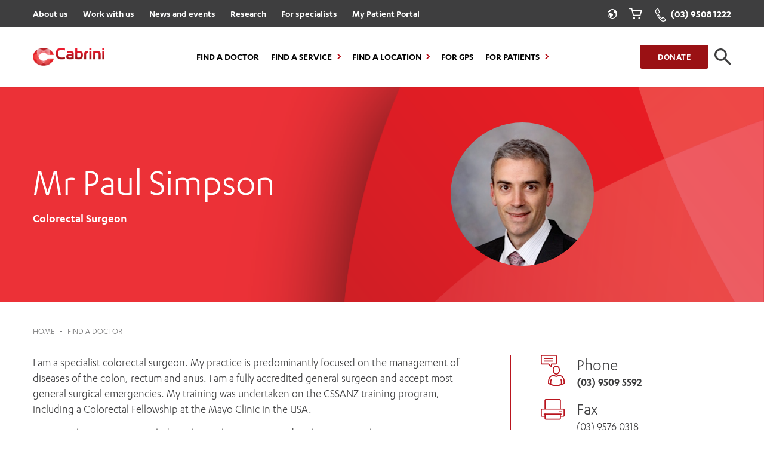

--- FILE ---
content_type: text/html; charset=UTF-8
request_url: https://www.cabrini.com.au/find-a-doctor/mrpaulsimpson/
body_size: 13015
content:
<!DOCTYPE html>
<html lang="en">
  <head>
    <meta charset="utf-8">
    <title>Mr Paul Simpson - Cabrini</title>
    <meta name="viewport" content="width=device-width, initial-scale=1">
    <link rel='dns-prefetch' href='//fonts.googleapis.com' />
    <link rel="icon" href="https://www.cabrini.com.au/wp-content/themes/cabrini/dist/cropped-cabrini_icon-32x32.jpg" sizes="32x32" />
    <link rel="icon" href="https://www.cabrini.com.au/wp-content/themes/cabrini/dist/cropped-cabrini_icon-192x192.jpg" sizes="192x192" />
    <link rel="apple-touch-icon" href="https://www.cabrini.com.au/wp-content/themes/cabrini/dist/cropped-cabrini_icon-180x180.jpg" />
    <meta name="msapplication-TileImage" content="https://www.cabrini.com.au/wp-content/themes/cabrini/dist/cropped-cabrini_icon-270x270.jpg" />
    <!-- Google Tag Manager -->
    <script>(function(w,d,s,l,i){w[l]=w[l]||[];w[l].push({'gtm.start':
    new Date().getTime(),event:'gtm.js'});var f=d.getElementsByTagName(s)[0],
    j=d.createElement(s),dl=l!='dataLayer'?'&l='+l:'';j.async=true;j.src=
    'https://www.googletagmanager.com/gtm.js?id='+i+dl;f.parentNode.insertBefore(j,f);
    })(window,document,'script','dataLayer','GTM-MTCHZ4N');</script>
    <!-- End Google Tag Manager -->
    <script type="text/javascript">
      window._monsido = window._monsido || {
          token: "E-KjTxYDso_kUuz3fUCfPw",
          statistics: {
              enabled: true,
              documentTracking: {
                  enabled: true,
                  documentCls: "monsido_download",
                  documentIgnoreCls: "monsido_ignore_download",
                  documentExt: ["pdf","doc","ppt","docx","pptx"],
              },
          },
      };
    </script>
    <script type="text/javascript" async src="https://app-script.monsido.com/v2/monsido-script.js"></script>
    <!--  Hotjar Tracking Code for https://www.cabrini.com.au/ -->
    <script>
    (function(h,o,t,j,a,r){
      h.hj=h.hj||function(){(h.hj.q=h.hj.q||[]).push(arguments)};
      h._hjSettings={hjid:3739862,hjsv:6};
      a=o.getElementsByTagName('head')[0];
      r=o.createElement('script');r.async=1;
      r.src=t+h._hjSettings.hjid+j+h._hjSettings.hjsv;
      a.appendChild(r);
    })(window,document,'https://static.hotjar.com/c/hotjar-','.js?sv=');
    </script>
    
<!-- Search Engine Optimisation by Rank Math - https://rankmath.com/ -->
<meta name="robots" content="follow, index, max-snippet:-1, max-video-preview:-1, max-image-preview:large"/>
<link rel="canonical" href="https://www.cabrini.com.au/find-a-doctor/mrpaulsimpson/" />
<meta property="og:locale" content="en_US" />
<meta property="og:type" content="profile" />
<meta property="og:title" content="Mr Paul Simpson - Cabrini" />
<meta property="og:url" content="https://www.cabrini.com.au/find-a-doctor/mrpaulsimpson/" />
<meta property="og:site_name" content="Cabrini" />
<meta name="twitter:card" content="summary_large_image" />
<meta name="twitter:title" content="Mr Paul Simpson - Cabrini" />
<meta name="twitter:site" content="@https://twitter.com/Cabrinihealth" />
<meta name="twitter:label1" content="Name" />
<meta name="twitter:data1" content="Mr Paul Simpson" />
<script type="application/ld+json" class="rank-math-schema">{"@context":"https://schema.org","@graph":[{"@type":"Organization","@id":"https://www.cabrini.com.au/#organization","name":"Cabrini","sameAs":["https://www.facebook.com/cabriniHealthLtd/","https://twitter.com/https://twitter.com/Cabrinihealth"]},{"@type":"WebSite","@id":"https://www.cabrini.com.au/#website","url":"https://www.cabrini.com.au","name":"Cabrini","publisher":{"@id":"https://www.cabrini.com.au/#organization"},"inLanguage":"en-AU"},{"@type":"BreadcrumbList","@id":"https://www.cabrini.com.au/find-a-doctor/mrpaulsimpson/#breadcrumb","itemListElement":[{"@type":"ListItem","position":"1","item":{"@id":"https://www.cabrini.com.au","name":"Home"}},{"@type":"ListItem","position":"2","item":{"@id":"https://www.cabrini.com.au/find-a-doctor/","name":"Find a Doctor"}}]},{"@type":"ProfilePage","@id":"https://www.cabrini.com.au/find-a-doctor/mrpaulsimpson/#webpage","url":"https://www.cabrini.com.au/find-a-doctor/mrpaulsimpson/","name":"Mr Paul Simpson - Cabrini","isPartOf":{"@id":"https://www.cabrini.com.au/#website"},"inLanguage":"en-AU","breadcrumb":{"@id":"https://www.cabrini.com.au/find-a-doctor/mrpaulsimpson/#breadcrumb"}},{"@type":"Person","@id":"https://www.cabrini.com.au/find-a-doctor/mrpaulsimpson/","name":"Mr Paul Simpson","url":"https://www.cabrini.com.au/find-a-doctor/mrpaulsimpson/","image":{"@type":"ImageObject","@id":"https://secure.gravatar.com/avatar/f7216c416813fbe8181f5c8b7d67c3324c9e680e458a14a8751bea551969b0cd?s=96&amp;d=mm&amp;r=g","url":"https://secure.gravatar.com/avatar/f7216c416813fbe8181f5c8b7d67c3324c9e680e458a14a8751bea551969b0cd?s=96&amp;d=mm&amp;r=g","caption":"Mr Paul Simpson","inLanguage":"en-AU"},"sameAs":["https://doctors/mrpaulsimpson/"],"worksFor":{"@id":"https://www.cabrini.com.au/#organization"},"mainEntityOfPage":{"@id":"https://www.cabrini.com.au/find-a-doctor/mrpaulsimpson/#webpage"}}]}</script>
<!-- /Rank Math WordPress SEO plugin -->

<link rel="alternate" type="application/rss+xml" title="Cabrini &raquo; Posts by Mr Paul Simpson Feed" href="https://www.cabrini.com.au/find-a-doctor/mrpaulsimpson/feed/" />
<style id='wp-img-auto-sizes-contain-inline-css' type='text/css'>
img:is([sizes=auto i],[sizes^="auto," i]){contain-intrinsic-size:3000px 1500px}
/*# sourceURL=wp-img-auto-sizes-contain-inline-css */
</style>
<link rel='stylesheet' id='mp-theme-css' href='https://www.cabrini.com.au/wp-content/plugins/memberpress/css/ui/theme.css?ver=1.12.10' type='text/css' media='all' />
<style id='classic-theme-styles-inline-css' type='text/css'>
/*! This file is auto-generated */
.wp-block-button__link{color:#fff;background-color:#32373c;border-radius:9999px;box-shadow:none;text-decoration:none;padding:calc(.667em + 2px) calc(1.333em + 2px);font-size:1.125em}.wp-block-file__button{background:#32373c;color:#fff;text-decoration:none}
/*# sourceURL=/wp-includes/css/classic-themes.min.css */
</style>
<style id='woocommerce-inline-inline-css' type='text/css'>
.woocommerce form .form-row .required { visibility: visible; }
/*# sourceURL=woocommerce-inline-inline-css */
</style>
<link rel='stylesheet' id='woocommerce-box-office-frontend-css' href='https://www.cabrini.com.au/wp-content/plugins/woocommerce-box-office/assets/css/frontend.css?ver=1.1.37' type='text/css' media='all' />
<link rel='stylesheet' id='theme-css' href='https://www.cabrini.com.au/wp-content/themes/cabrini/dist/app.css?ver=5' type='text/css' media='all' />
<script type="text/javascript" id="woocommerce-google-analytics-integration-gtag-js-after">
/* <![CDATA[ */
/* Google Analytics for WooCommerce (gtag.js) */
					window.dataLayer = window.dataLayer || [];
					function gtag(){dataLayer.push(arguments);}
					// Set up default consent state.
					for ( const mode of [{"analytics_storage":"denied","ad_storage":"denied","ad_user_data":"denied","ad_personalization":"denied","region":["AT","BE","BG","HR","CY","CZ","DK","EE","FI","FR","DE","GR","HU","IS","IE","IT","LV","LI","LT","LU","MT","NL","NO","PL","PT","RO","SK","SI","ES","SE","GB","CH"]}] || [] ) {
						gtag( "consent", "default", { "wait_for_update": 500, ...mode } );
					}
					gtag("js", new Date());
					gtag("set", "developer_id.dOGY3NW", true);
					gtag("config", "UA-36360227-1", {"track_404":true,"allow_google_signals":true,"logged_in":false,"linker":{"domains":[],"allow_incoming":false},"custom_map":{"dimension1":"logged_in"}});
//# sourceURL=woocommerce-google-analytics-integration-gtag-js-after
/* ]]> */
</script>
<script type="text/javascript" src="https://ajax.googleapis.com/ajax/libs/jquery/2.2.2/jquery.min.js?ver=6.9" id="jquery-js"></script>
<script type="text/javascript" src="https://www.cabrini.com.au/wp-content/plugins/woocommerce/assets/js/jquery-blockui/jquery.blockUI.min.js?ver=2.7.0-wc.10.4.3" id="wc-jquery-blockui-js" defer="defer" data-wp-strategy="defer"></script>
<script type="text/javascript" id="wc-add-to-cart-js-extra">
/* <![CDATA[ */
var wc_add_to_cart_params = {"ajax_url":"/wp-admin/admin-ajax.php","wc_ajax_url":"/?wc-ajax=%%endpoint%%","i18n_view_cart":"View cart","cart_url":"https://www.cabrini.com.au/checkout/","is_cart":"","cart_redirect_after_add":"yes"};
//# sourceURL=wc-add-to-cart-js-extra
/* ]]> */
</script>
<script type="text/javascript" src="https://www.cabrini.com.au/wp-content/plugins/woocommerce/assets/js/frontend/add-to-cart.min.js?ver=10.4.3" id="wc-add-to-cart-js" defer="defer" data-wp-strategy="defer"></script>
<script type="text/javascript" src="https://www.cabrini.com.au/wp-content/plugins/woocommerce/assets/js/js-cookie/js.cookie.min.js?ver=2.1.4-wc.10.4.3" id="wc-js-cookie-js" defer="defer" data-wp-strategy="defer"></script>
<script type="text/javascript" id="woocommerce-js-extra">
/* <![CDATA[ */
var woocommerce_params = {"ajax_url":"/wp-admin/admin-ajax.php","wc_ajax_url":"/?wc-ajax=%%endpoint%%","i18n_password_show":"Show password","i18n_password_hide":"Hide password"};
//# sourceURL=woocommerce-js-extra
/* ]]> */
</script>
<script type="text/javascript" src="https://www.cabrini.com.au/wp-content/plugins/woocommerce/assets/js/frontend/woocommerce.min.js?ver=10.4.3" id="woocommerce-js" defer="defer" data-wp-strategy="defer"></script>

    <style type="text/css">

      .mpcs-classroom .nav-back i,
      .mpcs-classroom .navbar-section a.btn,
      .mpcs-classroom .navbar-section button,
      .mpcs-classroom div#mpcs-lesson-navigation button,
      .mpcs-classroom div#mpcs-quiz-navigation a,
      .mpcs-classroom #mpcs-classroom-next-lesson-link,
      .mpcs-classroom #next_lesson_link {
        color: rgba(0, 0, 0) !important;
      }

      .mpcs-classroom .navbar-section .dropdown .menu a {
        color: #333;
      }

      .mpcs-classroom .mpcs-progress-ring {
        background-color: rgba(185, 21, 30) !important;
      }

      .mpcs-classroom .mpcs-course-filter .dropdown .btn span,
      .mpcs-classroom .mpcs-course-filter .dropdown .btn i,
      .mpcs-classroom .mpcs-course-filter .input-group .input-group-btn,
      .mpcs-classroom .mpcs-course-filter .input-group .mpcs-search,
      .mpcs-classroom .mpcs-course-filter .input-group input[type=text],
      .mpcs-classroom .mpcs-course-filter .dropdown a,
      .mpcs-classroom .pagination,
      .mpcs-classroom .pagination i,
      .mpcs-classroom .pagination a {
        color: rgba(185, 21, 30) !important;
        border-color: rgba(185, 21, 30) !important;
      }

      /* body.mpcs-classroom a{
        color: rgba();
      } */

      #mpcs-navbar,
      #mpcs-navbar button#mpcs-classroom-previous-lesson-link,
      #mpcs-navbar button#mpcs-classroom-previous-lesson-link:hover,
      .mpcs-classroom div#mpcs-lesson-navigation button#previous_lesson_link,
      .mpcs-classroom div#mpcs-lesson-navigation button#previous_lesson_link:hover,
      .mpcs-classroom a#mpcs-classroom-previous-lesson-link,
      .mpcs-classroom a#mpcs-classroom-previous-lesson-link:hover,
      .mpcs-classroom a#previous_lesson_link,
      .mpcs-classroom a#previous_lesson_link:hover,
      .mpcs-classroom #mpcs-navbar #mpcs-lesson-navigation > a#mpcs-classroom-previous-lesson-link,
      .mpcs-classroom #mpcs-navbar #mpcs-lesson-navigation > a#mpcs-classroom-previous-lesson-link:hover,
      .mpcs-classroom #mpcs-lesson-navigation a#previous_lesson_link,
      .mpcs-classroom #mpcs-lesson-navigation a#previous_lesson_link:hover,
      .mpcs-classroom div#mpcs-lesson-navigation a#previous_lesson_link,
      .mpcs-classroom div#mpcs-lesson-navigation a#previous_lesson_link:hover {
        background: rgba(248, 247, 242);
      }

      .course-progress .user-progress,
      .btn-green,
      #mpcs-navbar button:not(#mpcs-classroom-previous-lesson-link),
      .mpcs-classroom div#mpcs-lesson-navigation button:not(#previous_lesson_link),
      .mpcs-classroom #mpcs-quiz-navigation button:focus,
      .mpcs-classroom #mpcs-quiz-navigation button:hover,
      .mpcs-classroom #mpcs-quiz-navigation a,
      .mpcs-classroom div#mpcs-lesson-navigation a:not(#previous_lesson_link),
      .mpcs-classroom #mpcs-navbar #mpcs-lesson-navigation > a:not(#mpcs-classroom-previous-lesson-link) {
        background: rgba(185, 21, 30, 0.9);
      }

      .btn-green:hover,
      #mpcs-navbar button:not(#mpcs-classroom-previous-lesson-link):focus,
      #mpcs-navbar button:not(#mpcs-classroom-previous-lesson-link):hover,
      .mpcs-classroom div#mpcs-lesson-navigation button:not(#previous_lesson_link):focus,
      .mpcs-classroom div#mpcs-lesson-navigation button:not(#previous_lesson_link):hover,
      .mpcs-classroom #mpcs-quiz-navigation button,
      .mpcs-classroom div#mpcs-lesson-navigation a:not(#previous_lesson_link):hover,
      .mpcs-classroom #mpcs-navbar #mpcs-lesson-navigation > a:not(#mpcs-classroom-previous-lesson-link):hover {
        background: rgba(185, 21, 30);
      }

      .btn-green{border: rgba(185, 21, 30)}

      .course-progress .progress-text,
      .mpcs-lesson i.mpcs-circle-regular {
        color: rgba(148, 16, 24);
      }

      #mpcs-main #bookmark, .mpcs-lesson.current{background: rgba(185, 21, 30, 0.3)}

      .mpcs-instructor .tile-subtitle{
        color: rgba(185, 21, 30, 1);
      }

      .mpcs-classroom .mpcs-quiz-question-feedback {
        border-top-color: rgba(185, 21, 30, 1);
        border-bottom-color: rgba(185, 21, 30, 1);
      }

    </style>
        <link rel="shortcut icon" href="https://www.cabrini.com.au/favicon.ico" />	<noscript><style>.woocommerce-product-gallery{ opacity: 1 !important; }</style></noscript>
	<script type="text/javascript" src="//script.crazyegg.com/pages/scripts/0129/5313.js" async="async"></script><link rel="icon" href="https://www.cabrini.com.au/wp-content/uploads/cropped-Browser-Logo-32x32.png" sizes="32x32" />
<link rel="icon" href="https://www.cabrini.com.au/wp-content/uploads/cropped-Browser-Logo-192x192.png" sizes="192x192" />
<link rel="apple-touch-icon" href="https://www.cabrini.com.au/wp-content/uploads/cropped-Browser-Logo-180x180.png" />
<meta name="msapplication-TileImage" content="https://www.cabrini.com.au/wp-content/uploads/cropped-Browser-Logo-270x270.png" />
		<style type="text/css" id="wp-custom-css">
			@media print, screen and (min-width: 64em) {
    .page-template-default:not(.home) .hero_banner__text.-size-large .cell {
        height: 23rem;
    }
	.page-template-default:not(.home) .hero_banner__text.-size-default .cell {
        height: 23rem;
    }
}		</style>
		    <script>
      (function (w, d) {
        var id = 'spdt-capture', n = 'script';
        if (!d.getElementById(id)) {
          w.spdt =
            w.spdt ||
            function () {
              (w.spdt.q = w.spdt.q || []).push(arguments);
            };
          var e = d.createElement(n);
          e.id = id;
          e.async = 1;
          e.src = 'https://pixel.byspotify.com/ping.min.js';
          var s = d.getElementsByTagName(n)[0];
          s.parentNode.insertBefore(e, s);
        }
        w.spdt('conf', {key: '758c6a04f98448e7b5a144e2a8949313'});
        w.spdt('view');
      })(window, document);
    </script>
    <!-- Meta tracking -->
    <script>
      !function(f,b,e,v,n,t,s){if(f.fbq)return;n=f.fbq=function(){n.callMethod?
      n.callMethod.apply(n,arguments):n.queue.push(arguments)};if(!f._fbq)f._fbq=n;
      n.push=n;n.loaded=!0;n.version='2.0';n.queue=[];t=b.createElement(e);t.async=!0;
      t.src=v;s=b.getElementsByTagName(e)[0];s.parentNode.insertBefore(t,s)}(window, document,'script',
      'https://connect.facebook.net/en_US/fbevents.js');
      fbq('init', '1898257400925420');
      fbq('track', 'PageView');
    </script>
    <!-- End Meta tracking -->
  <link rel='stylesheet' id='wc-blocks-style-css' href='https://www.cabrini.com.au/wp-content/plugins/woocommerce/assets/client/blocks/wc-blocks.css?ver=wc-10.4.3' type='text/css' media='all' />
<style id='global-styles-inline-css' type='text/css'>
:root{--wp--preset--aspect-ratio--square: 1;--wp--preset--aspect-ratio--4-3: 4/3;--wp--preset--aspect-ratio--3-4: 3/4;--wp--preset--aspect-ratio--3-2: 3/2;--wp--preset--aspect-ratio--2-3: 2/3;--wp--preset--aspect-ratio--16-9: 16/9;--wp--preset--aspect-ratio--9-16: 9/16;--wp--preset--color--black: #000000;--wp--preset--color--cyan-bluish-gray: #abb8c3;--wp--preset--color--white: #ffffff;--wp--preset--color--pale-pink: #f78da7;--wp--preset--color--vivid-red: #cf2e2e;--wp--preset--color--luminous-vivid-orange: #ff6900;--wp--preset--color--luminous-vivid-amber: #fcb900;--wp--preset--color--light-green-cyan: #7bdcb5;--wp--preset--color--vivid-green-cyan: #00d084;--wp--preset--color--pale-cyan-blue: #8ed1fc;--wp--preset--color--vivid-cyan-blue: #0693e3;--wp--preset--color--vivid-purple: #9b51e0;--wp--preset--gradient--vivid-cyan-blue-to-vivid-purple: linear-gradient(135deg,rgb(6,147,227) 0%,rgb(155,81,224) 100%);--wp--preset--gradient--light-green-cyan-to-vivid-green-cyan: linear-gradient(135deg,rgb(122,220,180) 0%,rgb(0,208,130) 100%);--wp--preset--gradient--luminous-vivid-amber-to-luminous-vivid-orange: linear-gradient(135deg,rgb(252,185,0) 0%,rgb(255,105,0) 100%);--wp--preset--gradient--luminous-vivid-orange-to-vivid-red: linear-gradient(135deg,rgb(255,105,0) 0%,rgb(207,46,46) 100%);--wp--preset--gradient--very-light-gray-to-cyan-bluish-gray: linear-gradient(135deg,rgb(238,238,238) 0%,rgb(169,184,195) 100%);--wp--preset--gradient--cool-to-warm-spectrum: linear-gradient(135deg,rgb(74,234,220) 0%,rgb(151,120,209) 20%,rgb(207,42,186) 40%,rgb(238,44,130) 60%,rgb(251,105,98) 80%,rgb(254,248,76) 100%);--wp--preset--gradient--blush-light-purple: linear-gradient(135deg,rgb(255,206,236) 0%,rgb(152,150,240) 100%);--wp--preset--gradient--blush-bordeaux: linear-gradient(135deg,rgb(254,205,165) 0%,rgb(254,45,45) 50%,rgb(107,0,62) 100%);--wp--preset--gradient--luminous-dusk: linear-gradient(135deg,rgb(255,203,112) 0%,rgb(199,81,192) 50%,rgb(65,88,208) 100%);--wp--preset--gradient--pale-ocean: linear-gradient(135deg,rgb(255,245,203) 0%,rgb(182,227,212) 50%,rgb(51,167,181) 100%);--wp--preset--gradient--electric-grass: linear-gradient(135deg,rgb(202,248,128) 0%,rgb(113,206,126) 100%);--wp--preset--gradient--midnight: linear-gradient(135deg,rgb(2,3,129) 0%,rgb(40,116,252) 100%);--wp--preset--font-size--small: 13px;--wp--preset--font-size--medium: 20px;--wp--preset--font-size--large: 36px;--wp--preset--font-size--x-large: 42px;--wp--preset--spacing--20: 0.44rem;--wp--preset--spacing--30: 0.67rem;--wp--preset--spacing--40: 1rem;--wp--preset--spacing--50: 1.5rem;--wp--preset--spacing--60: 2.25rem;--wp--preset--spacing--70: 3.38rem;--wp--preset--spacing--80: 5.06rem;--wp--preset--shadow--natural: 6px 6px 9px rgba(0, 0, 0, 0.2);--wp--preset--shadow--deep: 12px 12px 50px rgba(0, 0, 0, 0.4);--wp--preset--shadow--sharp: 6px 6px 0px rgba(0, 0, 0, 0.2);--wp--preset--shadow--outlined: 6px 6px 0px -3px rgb(255, 255, 255), 6px 6px rgb(0, 0, 0);--wp--preset--shadow--crisp: 6px 6px 0px rgb(0, 0, 0);}:where(.is-layout-flex){gap: 0.5em;}:where(.is-layout-grid){gap: 0.5em;}body .is-layout-flex{display: flex;}.is-layout-flex{flex-wrap: wrap;align-items: center;}.is-layout-flex > :is(*, div){margin: 0;}body .is-layout-grid{display: grid;}.is-layout-grid > :is(*, div){margin: 0;}:where(.wp-block-columns.is-layout-flex){gap: 2em;}:where(.wp-block-columns.is-layout-grid){gap: 2em;}:where(.wp-block-post-template.is-layout-flex){gap: 1.25em;}:where(.wp-block-post-template.is-layout-grid){gap: 1.25em;}.has-black-color{color: var(--wp--preset--color--black) !important;}.has-cyan-bluish-gray-color{color: var(--wp--preset--color--cyan-bluish-gray) !important;}.has-white-color{color: var(--wp--preset--color--white) !important;}.has-pale-pink-color{color: var(--wp--preset--color--pale-pink) !important;}.has-vivid-red-color{color: var(--wp--preset--color--vivid-red) !important;}.has-luminous-vivid-orange-color{color: var(--wp--preset--color--luminous-vivid-orange) !important;}.has-luminous-vivid-amber-color{color: var(--wp--preset--color--luminous-vivid-amber) !important;}.has-light-green-cyan-color{color: var(--wp--preset--color--light-green-cyan) !important;}.has-vivid-green-cyan-color{color: var(--wp--preset--color--vivid-green-cyan) !important;}.has-pale-cyan-blue-color{color: var(--wp--preset--color--pale-cyan-blue) !important;}.has-vivid-cyan-blue-color{color: var(--wp--preset--color--vivid-cyan-blue) !important;}.has-vivid-purple-color{color: var(--wp--preset--color--vivid-purple) !important;}.has-black-background-color{background-color: var(--wp--preset--color--black) !important;}.has-cyan-bluish-gray-background-color{background-color: var(--wp--preset--color--cyan-bluish-gray) !important;}.has-white-background-color{background-color: var(--wp--preset--color--white) !important;}.has-pale-pink-background-color{background-color: var(--wp--preset--color--pale-pink) !important;}.has-vivid-red-background-color{background-color: var(--wp--preset--color--vivid-red) !important;}.has-luminous-vivid-orange-background-color{background-color: var(--wp--preset--color--luminous-vivid-orange) !important;}.has-luminous-vivid-amber-background-color{background-color: var(--wp--preset--color--luminous-vivid-amber) !important;}.has-light-green-cyan-background-color{background-color: var(--wp--preset--color--light-green-cyan) !important;}.has-vivid-green-cyan-background-color{background-color: var(--wp--preset--color--vivid-green-cyan) !important;}.has-pale-cyan-blue-background-color{background-color: var(--wp--preset--color--pale-cyan-blue) !important;}.has-vivid-cyan-blue-background-color{background-color: var(--wp--preset--color--vivid-cyan-blue) !important;}.has-vivid-purple-background-color{background-color: var(--wp--preset--color--vivid-purple) !important;}.has-black-border-color{border-color: var(--wp--preset--color--black) !important;}.has-cyan-bluish-gray-border-color{border-color: var(--wp--preset--color--cyan-bluish-gray) !important;}.has-white-border-color{border-color: var(--wp--preset--color--white) !important;}.has-pale-pink-border-color{border-color: var(--wp--preset--color--pale-pink) !important;}.has-vivid-red-border-color{border-color: var(--wp--preset--color--vivid-red) !important;}.has-luminous-vivid-orange-border-color{border-color: var(--wp--preset--color--luminous-vivid-orange) !important;}.has-luminous-vivid-amber-border-color{border-color: var(--wp--preset--color--luminous-vivid-amber) !important;}.has-light-green-cyan-border-color{border-color: var(--wp--preset--color--light-green-cyan) !important;}.has-vivid-green-cyan-border-color{border-color: var(--wp--preset--color--vivid-green-cyan) !important;}.has-pale-cyan-blue-border-color{border-color: var(--wp--preset--color--pale-cyan-blue) !important;}.has-vivid-cyan-blue-border-color{border-color: var(--wp--preset--color--vivid-cyan-blue) !important;}.has-vivid-purple-border-color{border-color: var(--wp--preset--color--vivid-purple) !important;}.has-vivid-cyan-blue-to-vivid-purple-gradient-background{background: var(--wp--preset--gradient--vivid-cyan-blue-to-vivid-purple) !important;}.has-light-green-cyan-to-vivid-green-cyan-gradient-background{background: var(--wp--preset--gradient--light-green-cyan-to-vivid-green-cyan) !important;}.has-luminous-vivid-amber-to-luminous-vivid-orange-gradient-background{background: var(--wp--preset--gradient--luminous-vivid-amber-to-luminous-vivid-orange) !important;}.has-luminous-vivid-orange-to-vivid-red-gradient-background{background: var(--wp--preset--gradient--luminous-vivid-orange-to-vivid-red) !important;}.has-very-light-gray-to-cyan-bluish-gray-gradient-background{background: var(--wp--preset--gradient--very-light-gray-to-cyan-bluish-gray) !important;}.has-cool-to-warm-spectrum-gradient-background{background: var(--wp--preset--gradient--cool-to-warm-spectrum) !important;}.has-blush-light-purple-gradient-background{background: var(--wp--preset--gradient--blush-light-purple) !important;}.has-blush-bordeaux-gradient-background{background: var(--wp--preset--gradient--blush-bordeaux) !important;}.has-luminous-dusk-gradient-background{background: var(--wp--preset--gradient--luminous-dusk) !important;}.has-pale-ocean-gradient-background{background: var(--wp--preset--gradient--pale-ocean) !important;}.has-electric-grass-gradient-background{background: var(--wp--preset--gradient--electric-grass) !important;}.has-midnight-gradient-background{background: var(--wp--preset--gradient--midnight) !important;}.has-small-font-size{font-size: var(--wp--preset--font-size--small) !important;}.has-medium-font-size{font-size: var(--wp--preset--font-size--medium) !important;}.has-large-font-size{font-size: var(--wp--preset--font-size--large) !important;}.has-x-large-font-size{font-size: var(--wp--preset--font-size--x-large) !important;}
/*# sourceURL=global-styles-inline-css */
</style>
</head>
  <body class="archive author author-mrpaulsimpson author-4018 wp-theme-cabrini theme-cabrini woocommerce-no-js">

    <!-- Google Tag Manager (noscript) -->
    <noscript><iframe src="https://www.googletagmanager.com/ns.html?id=GTM-MTCHZ4N"
    height="0" width="0" style="display:none;visibility:hidden"></iframe></noscript>
    <!-- End Google Tag Manager (noscript) -->
    
    <!-- Meta tracking (noscript) -->
    <noscript><img height="1" width="1" style="display:none" src="https.facebook.com/tr?id=1898257400925420&ev=PageView&noscript=1"/></noscript>
    <!-- Emd Meta tracking (noscript) -->

    <a id="top"></a>
        <header
  id="header"
  class="header">
  <div class="header__top">
    
<nav class="nav_top">
  <div class="grid-container">
    <div class="grid-x align-middle">
      <div class="cell auto">
        <div class="nav_top__menu"><ul id="menu-header-top" class="menu"><li id="menu-item-1422" class="menu-item menu-item-type-post_type menu-item-object-page menu-item-1422"><a href="https://www.cabrini.com.au/about-cabrini/">About us</a></li>
<li id="menu-item-1420" class="menu-item menu-item-type-post_type menu-item-object-page menu-item-1420"><a href="https://www.cabrini.com.au/work-with-us/">Work with us</a></li>
<li id="menu-item-1423" class="menu-item menu-item-type-post_type menu-item-object-page menu-item-1423"><a href="https://www.cabrini.com.au/news/">News and events</a></li>
<li id="menu-item-9" class="menu-item menu-item-type-custom menu-item-object-custom menu-item-9"><a href="/research">Research</a></li>
<li id="menu-item-1421" class="menu-item menu-item-type-post_type menu-item-object-page menu-item-1421"><a href="https://www.cabrini.com.au/specialists/">For specialists</a></li>
<li id="menu-item-8" class="menu-item menu-item-type-custom menu-item-object-custom menu-item-8"><a href="https://www.cabrini.com.au/patients-and-families/admission-information/">My Patient Portal</a></li>
</ul></div>      </div>
      <div class="cell shrink">
        <div class="nav_top__links">
          <div class="nav_top__language">
            <i class="icon -earth"><svg aria-hidden="true"><use xlink:href="https://www.cabrini.com.au/wp-content/themes/cabrini/dist/icons.svg#earth" /></svg></i>            <div id="gtranslate"></div>
          </div>
                    <a 
            href="https://www.cabrini.com.au/cart/"
            class="-cart">
                <i class="icon -cart"><svg aria-hidden="true"><use xlink:href="https://www.cabrini.com.au/wp-content/themes/cabrini/dist/icons.svg#cart" /></svg></i>            <div 
              class="cart-count"
              data-count="0">
                0            </div>
          </a>
                              <a 
            href="tel://(03) 9508 1222"
            class="-phone">
            <i class="icon -phone"><svg aria-hidden="true"><use xlink:href="https://www.cabrini.com.au/wp-content/themes/cabrini/dist/icons.svg#phone" /></svg></i>            <span>
              (03) 9508 1222            </span>
          </a>
                  </div>
      </div>
    </div>
  </div>
</nav>  </div>
  <div class="header__main">
    
<nav class="nav_header">
  <div class="grid-container">
    <div class="grid-x align-middle align-justify">
      <div class="cell shrink">
        <div class="nav_header__logo">
          <a href="https://www.cabrini.com.au">
            <img src="https://www.cabrini.com.au/wp-content/themes/cabrini/dist/logo-cabrini-horiz.png" alt="">
          </a>
        </div>
      </div>
      <div class="cell auto">
        <div class="nav_header__menu"><ul id="menu-header-main" class="menu"><li id="menu-item-761" class="menu-item menu-item-type-post_type menu-item-object-page menu-item-761"><a href="https://www.cabrini.com.au/find-a-doctor/">Find a Doctor</a></li>
<li id="menu-item-16" class="services menu-item menu-item-type-custom menu-item-object-custom menu-item-has-children menu-item-16"><a href="/services">Find a Service</a>
<ul class="sub-menu">
	<li id="menu-item-20" class="secondary menu-item menu-item-type-custom menu-item-object-custom menu-item-20"><a href="/services">All Cabrini Services (A-Z)</a></li>
	<li id="menu-item-21" class="column menu-item menu-item-type-custom menu-item-object-custom menu-item-has-children menu-item-21"><a href="#">Column 1</a>
	<ul class="sub-menu">
		<li id="menu-item-23" class="menu-item menu-item-type-custom menu-item-object-custom menu-item-23"><a href="/services/emergency">Emergency Department</a></li>
		<li id="menu-item-24" class="menu-item menu-item-type-custom menu-item-object-custom menu-item-24"><a href="/services/cancer">Cancer</a></li>
		<li id="menu-item-25" class="menu-item menu-item-type-custom menu-item-object-custom menu-item-25"><a href="/services/cardiac/">Cardiac Services</a></li>
		<li id="menu-item-26" class="menu-item menu-item-type-custom menu-item-object-custom menu-item-26"><a href="/services/maternity">Maternity</a></li>
		<li id="menu-item-27" class="menu-item menu-item-type-custom menu-item-object-custom menu-item-27"><a href="https://www.cabrini.com.au/services/medical-services/">Medical Services</a></li>
		<li id="menu-item-1538" class="menu-item menu-item-type-custom menu-item-object-custom menu-item-1538"><a href="https://www.cabrini.com.au/services/medical-imaging/">Medical Imaging</a></li>
		<li id="menu-item-1512" class="menu-item menu-item-type-custom menu-item-object-custom menu-item-1512"><a href="https://www.cabrini.com.au/services/neurosurgery/">Neurosurgery</a></li>
	</ul>
</li>
	<li id="menu-item-22" class="column menu-item menu-item-type-custom menu-item-object-custom menu-item-has-children menu-item-22"><a href="#">Column 2</a>
	<ul class="sub-menu">
		<li id="menu-item-1474" class="menu-item menu-item-type-custom menu-item-object-custom menu-item-1474"><a href="https://www.cabrini.com.au/services/orthopaedics/">Orthopaedic Surgery</a></li>
		<li id="menu-item-30" class="menu-item menu-item-type-custom menu-item-object-custom menu-item-30"><a href="/services/paediatrics">Paediatrics</a></li>
		<li id="menu-item-84204" class="menu-item menu-item-type-custom menu-item-object-custom menu-item-84204"><a href="/services/palliative-care/">Palliative &#038; Supportive Care</a></li>
		<li id="menu-item-29" class="menu-item menu-item-type-custom menu-item-object-custom menu-item-29"><a href="/services/rehabilitation">Rehabilitation</a></li>
		<li id="menu-item-28" class="menu-item menu-item-type-custom menu-item-object-custom menu-item-28"><a href="/services/surgical-services">Surgical Services</a></li>
		<li id="menu-item-1476" class="menu-item menu-item-type-custom menu-item-object-custom menu-item-1476"><a href="https://www.cabrini.com.au/services/womens-mental-health/">Women&#8217;s Mental Health</a></li>
	</ul>
</li>
</ul>
</li>
<li id="menu-item-19" class="locations menu-item menu-item-type-custom menu-item-object-custom menu-item-has-children menu-item-19"><a href="/locations">Find a location</a>
<ul class="sub-menu">
	<li id="menu-item-31" class="secondary menu-item menu-item-type-custom menu-item-object-custom menu-item-31"><a href="/locations">All Cabrini Locations</a></li>
	<li id="menu-item-32" class="column menu-item menu-item-type-custom menu-item-object-custom menu-item-has-children menu-item-32"><a href="#">Column 1</a>
	<ul class="sub-menu">
		<li id="menu-item-34" class="heading menu-item menu-item-type-custom menu-item-object-custom menu-item-34"><a href="#">Hospitals</a></li>
		<li id="menu-item-1619" class="menu-item menu-item-type-post_type menu-item-object-location menu-item-1619"><a href="https://www.cabrini.com.au/locations/cabrini-malvern/">Cabrini Malvern</a></li>
		<li id="menu-item-1722" class="menu-item menu-item-type-post_type menu-item-object-location menu-item-1722"><a href="https://www.cabrini.com.au/locations/cabrini-brighton/">Cabrini Brighton</a></li>
		<li id="menu-item-3848" class="menu-item menu-item-type-post_type menu-item-object-location menu-item-3848"><a href="https://www.cabrini.com.au/locations/cabrini-wmh/">Cabrini Elsternwick</a></li>
		<li id="menu-item-39" class="heading menu-item menu-item-type-custom menu-item-object-custom menu-item-has-children menu-item-39"><a href="#">Specialist Centres</a>
		<ul class="sub-menu">
			<li id="menu-item-112720" class="menu-item menu-item-type-post_type menu-item-object-location menu-item-112720"><a href="https://www.cabrini.com.au/locations/cabrini-exercise-and-wellness-centre/">Cabrini Exercise and Wellness Centre</a></li>
			<li id="menu-item-1964" class="menu-item menu-item-type-post_type menu-item-object-location menu-item-1964"><a href="https://www.cabrini.com.au/locations/cabrini-elsternwick/">Cabrini Specialist Centre – Elsternwick</a></li>
		</ul>
</li>
	</ul>
</li>
	<li id="menu-item-33" class="column menu-item menu-item-type-custom menu-item-object-custom menu-item-has-children menu-item-33"><a href="#">Column 2</a>
	<ul class="sub-menu">
		<li id="menu-item-41" class="heading menu-item menu-item-type-custom menu-item-object-custom menu-item-41"><a href="#">Health Facilities</a></li>
		<li id="menu-item-1941" class="menu-item menu-item-type-post_type menu-item-object-location menu-item-1941"><a href="https://www.cabrini.com.au/locations/cabrini-northcote/">Cabrini Asylum Seeker and Refugee Health Hub</a></li>
		<li id="menu-item-45" class="heading menu-item menu-item-type-custom menu-item-object-custom menu-item-45"><a href="#">Research and Education</a></li>
		<li id="menu-item-1973" class="menu-item menu-item-type-post_type menu-item-object-location menu-item-1973"><a href="https://www.cabrini.com.au/locations/education-and-research-precinct/">The Patricia Peck Education and Research Precinct</a></li>
	</ul>
</li>
</ul>
</li>
<li id="menu-item-17" class="menu-item menu-item-type-custom menu-item-object-custom menu-item-17"><a href="/for-gps">For GPs</a></li>
<li id="menu-item-2571" class="menu-item menu-item-type-post_type menu-item-object-page menu-item-has-children menu-item-2571"><a href="https://www.cabrini.com.au/patients-and-families/">For Patients</a>
<ul class="sub-menu">
	<li id="menu-item-9358" class="secondary menu-item menu-item-type-custom menu-item-object-custom menu-item-9358"><a href="/patients-and-families/">For patients and families</a></li>
	<li id="menu-item-9359" class="column menu-item menu-item-type-custom menu-item-object-custom menu-item-has-children menu-item-9359"><a href="#">Column 1</a>
	<ul class="sub-menu">
		<li id="menu-item-9363" class="heading menu-item menu-item-type-custom menu-item-object-custom menu-item-has-children menu-item-9363"><a href="#">Coming to Stay</a>
		<ul class="sub-menu">
			<li id="menu-item-9364" class="menu-item menu-item-type-custom menu-item-object-custom menu-item-9364"><a href="/patients-and-families/admission-information/">Admissions</a></li>
			<li id="menu-item-9679" class="menu-item menu-item-type-custom menu-item-object-custom menu-item-9679"><a href="/patients-and-families/account-information/">Account Information</a></li>
			<li id="menu-item-87020" class="menu-item menu-item-type-custom menu-item-object-custom menu-item-87020"><a href="https://www.cabrini.com.au/wp-content/uploads/Behaviour-expectations-at-Cabrini-May-2024.pdf">Behaviour expectations</a></li>
			<li id="menu-item-9695" class="menu-item menu-item-type-custom menu-item-object-custom menu-item-9695"><a href="/patients-and-families/admission-information/">My Patient Portal</a></li>
			<li id="menu-item-9680" class="menu-item menu-item-type-custom menu-item-object-custom menu-item-9680"><a href="/patients-and-families/pay-your-invoice/">Pay your Invoice</a></li>
		</ul>
</li>
		<li id="menu-item-9694" class="heading menu-item menu-item-type-custom menu-item-object-custom menu-item-has-children menu-item-9694"><a href="#">Visiting</a>
		<ul class="sub-menu">
			<li id="menu-item-9681" class="menu-item menu-item-type-custom menu-item-object-custom menu-item-9681"><a href="/patients-and-families/visitor-information/">Visiting Hours</a></li>
		</ul>
</li>
	</ul>
</li>
	<li id="menu-item-9684" class="column menu-item menu-item-type-custom menu-item-object-custom menu-item-has-children menu-item-9684"><a href="#">Column 2</a>
	<ul class="sub-menu">
		<li id="menu-item-9685" class="heading menu-item menu-item-type-custom menu-item-object-custom menu-item-has-children menu-item-9685"><a href="#">Our Care for You</a>
		<ul class="sub-menu">
			<li id="menu-item-9683" class="menu-item menu-item-type-custom menu-item-object-custom menu-item-9683"><a href="/patients-and-families/health-resources/">Health Resources</a></li>
			<li id="menu-item-9686" class="menu-item menu-item-type-custom menu-item-object-custom menu-item-9686"><a href="/patients-and-families/your-healthcare-rights/">Healthcare Rights</a></li>
			<li id="menu-item-9689" class="menu-item menu-item-type-custom menu-item-object-custom menu-item-9689"><a href="/patients-and-families/patient-experience/">Patient Experience</a></li>
			<li id="menu-item-9687" class="menu-item menu-item-type-custom menu-item-object-custom menu-item-9687"><a href="/patients-and-families/quality-and-safety/">Quality and Safety</a></li>
		</ul>
</li>
		<li id="menu-item-9692" class="heading menu-item menu-item-type-custom menu-item-object-custom menu-item-has-children menu-item-9692"><a href="#">Get Involved</a>
		<ul class="sub-menu">
			<li id="menu-item-9688" class="menu-item menu-item-type-custom menu-item-object-custom menu-item-9688"><a href="/patients-and-families/feedback/">Feedback</a></li>
			<li id="menu-item-9690" class="menu-item menu-item-type-custom menu-item-object-custom menu-item-9690"><a href="https://www.cabrini.com.au/patients-and-families/cabrini-community-voice/">Participate</a></li>
			<li id="menu-item-9693" class="menu-item menu-item-type-custom menu-item-object-custom menu-item-9693"><a href="/patients-and-families/volunteer/">Volunteer</a></li>
		</ul>
</li>
	</ul>
</li>
</ul>
</li>
</ul></div>      </div>
      <div class="cell shrink">
        <div class="nav_header__links">
          
<a 
  class="button donate"
  href="https://www.cabrinifoundation.com.au/donate-to-cabrini"
  target=""
    >
  <span>Donate</span>
    </a>
          <button
            class="nav_header__search"
            type="button"
            data-search-toggle>
            <i class="icon -search"><svg aria-hidden="true"><use xlink:href="https://www.cabrini.com.au/wp-content/themes/cabrini/dist/icons.svg#search" /></svg></i>          </button>
          <button
            type="button"
            class="hamburger hamburger--squeeze"
            data-menu-toggle>
            <span class="hamburger-box">
              <span class="hamburger-inner"></span>
            </span>
          </button>
        </div>
      </div>
    </div>
  </div>
</nav>
  </div>
  <div class="header__search">
    
<div 
  class="search_modal"
  data-search>
  <div class="grid-container">
    <div class="search_modal__inner">
      <div class="search_modal__header">
        <form
          class="search_modal__form"
          action="https://www.cabrini.com.au">
          <div class="grid-x grid-margin-x align-middle">
            <div class="cell shrink">
              <button type="submit">
                <i class="icon -search"><svg aria-hidden="true"><use xlink:href="https://www.cabrini.com.au/wp-content/themes/cabrini/dist/icons.svg#search" /></svg></i>              </button>
            </div>
            <div class="cell auto">
              <input 
                type="search"
                name="s"
                placeholder="What are you looking for?"
              />
            </div>
            <div class="cell shrink">
              <button 
                type="reset"
                data-search-toggle>
                <span>Close</span>
                <i class="icon -close"><svg aria-hidden="true"><use xlink:href="https://www.cabrini.com.au/wp-content/themes/cabrini/dist/icons.svg#close" /></svg></i>              </button>
            </div>
          </div>
          <div class="search_modal__loading">
          </div>
        </form>
                <div 
          class="search_modal__actions show-for-large"
          data-search-actions
          data-active="true">
          <div class="grid-x grid-margin-x align-center">
                        <div class="cell large-4">
              <div class="search_modal__action">
                <img 
                  src="https://www.cabrini.com.au/wp-content/uploads/tile-doctor.svg"
                  alt="tile doctor"
                />
                
<a 
  class="button "
  href="/find-a-doctor/"
  target=""
    >
  <span>Find a Doctor</span>
    </a>
              </div>
            </div>
                        <div class="cell large-4">
              <div class="search_modal__action">
                <img 
                  src="https://www.cabrini.com.au/wp-content/uploads/tile-service.svg"
                  alt="tile service"
                />
                
<a 
  class="button "
  href="/services/"
  target=""
    >
  <span>Find a Service</span>
    </a>
              </div>
            </div>
                        <div class="cell large-4">
              <div class="search_modal__action">
                <img 
                  src="https://www.cabrini.com.au/wp-content/uploads/tile-location.svg"
                  alt="tile location"
                />
                
<a 
  class="button "
  href="/locations/"
  target=""
    >
  <span>Find a Location</span>
    </a>
              </div>
            </div>
                      </div>
        </div>
              </div>
      <div 
        class="search_modal__results"
        data-search-results>
        <div 
          class="search_modal__section"
          data-search-section="featured"
          aria-live="polite">
          <div class="search_modal__items" data-search-items></div>
        </div>
        <div 
          class="search_modal__tabs"
          data-search-tabs>
          
<button 
  type="button"
  class="button "
    data-search-tab="pages">
  <span>Page Results</span>
    </button>

<button 
  type="button"
  class="button "
    data-search-tab="pdfs">
  <span>PDF Documents</span>
    </button>

<button 
  type="button"
  class="button "
    data-search-tab="posts">
  <span>News Articles</span>
    </button>
        </div>
        <div 
          class="search_modal__section"
          data-search-section="pages"
          aria-live="polite">
          <p class="search_modal__count" data-search-count></p>
          <h2 class="search_modal__title"><span>No</span> <span>Page</span> results for ‘<span data-search-query></span>’</h2>
          <div class="search_modal__items" data-search-items></div>
        </div>
        <div  
          class="search_modal__section"
          data-search-section="pdfs"
          aria-live="polite">
          <p class="search_modal__count" data-search-count></p>
          <h2 class="search_modal__title" data-search-title><span>No</span> <span>PDF</span> results for ‘<span data-search-query></span>’</h2>
          <div class="search_modal__items" data-search-items></div>
        </div>
        <div  
          class="search_modal__section"
          data-search-section="posts"
          aria-live="polite">
          <p class="search_modal__count" data-search-count></p>
          <h2 class="search_modal__title"><span>No</span> <span>News</span> results for ‘<span data-search-query></span>’</h2>
          <div class="search_modal__items" data-search-items></div>
        </div>
      </div>
    </div>
  </div>
</div>

  </div>
</header>
    <nav 
  id="nav_mobile"
  class="nav_mobile"
  data-nav-mobile>
  <div class="nav_mobile__scroll">
    <div class="grid-container">
      <div class="nav_mobile__primary">
        <div class="menu-header-main-container"><ul id="menu-header-main-1" class="menu"><li class="menu-item menu-item-type-post_type menu-item-object-page menu-item-761"><a href="https://www.cabrini.com.au/find-a-doctor/">Find a Doctor</a></li>
<li class="services menu-item menu-item-type-custom menu-item-object-custom menu-item-has-children menu-item-16"><a href="/services">Find a Service</a>
<ul class="sub-menu">
	<li class="secondary menu-item menu-item-type-custom menu-item-object-custom menu-item-20"><a href="/services">All Cabrini Services (A-Z)</a></li>
	<li class="column menu-item menu-item-type-custom menu-item-object-custom menu-item-has-children menu-item-21"><a href="#">Column 1</a>
	<ul class="sub-menu">
		<li class="menu-item menu-item-type-custom menu-item-object-custom menu-item-23"><a href="/services/emergency">Emergency Department</a></li>
		<li class="menu-item menu-item-type-custom menu-item-object-custom menu-item-24"><a href="/services/cancer">Cancer</a></li>
		<li class="menu-item menu-item-type-custom menu-item-object-custom menu-item-25"><a href="/services/cardiac/">Cardiac Services</a></li>
		<li class="menu-item menu-item-type-custom menu-item-object-custom menu-item-26"><a href="/services/maternity">Maternity</a></li>
		<li class="menu-item menu-item-type-custom menu-item-object-custom menu-item-27"><a href="https://www.cabrini.com.au/services/medical-services/">Medical Services</a></li>
		<li class="menu-item menu-item-type-custom menu-item-object-custom menu-item-1538"><a href="https://www.cabrini.com.au/services/medical-imaging/">Medical Imaging</a></li>
		<li class="menu-item menu-item-type-custom menu-item-object-custom menu-item-1512"><a href="https://www.cabrini.com.au/services/neurosurgery/">Neurosurgery</a></li>
	</ul>
</li>
	<li class="column menu-item menu-item-type-custom menu-item-object-custom menu-item-has-children menu-item-22"><a href="#">Column 2</a>
	<ul class="sub-menu">
		<li class="menu-item menu-item-type-custom menu-item-object-custom menu-item-1474"><a href="https://www.cabrini.com.au/services/orthopaedics/">Orthopaedic Surgery</a></li>
		<li class="menu-item menu-item-type-custom menu-item-object-custom menu-item-30"><a href="/services/paediatrics">Paediatrics</a></li>
		<li class="menu-item menu-item-type-custom menu-item-object-custom menu-item-84204"><a href="/services/palliative-care/">Palliative &#038; Supportive Care</a></li>
		<li class="menu-item menu-item-type-custom menu-item-object-custom menu-item-29"><a href="/services/rehabilitation">Rehabilitation</a></li>
		<li class="menu-item menu-item-type-custom menu-item-object-custom menu-item-28"><a href="/services/surgical-services">Surgical Services</a></li>
		<li class="menu-item menu-item-type-custom menu-item-object-custom menu-item-1476"><a href="https://www.cabrini.com.au/services/womens-mental-health/">Women&#8217;s Mental Health</a></li>
	</ul>
</li>
</ul>
</li>
<li class="locations menu-item menu-item-type-custom menu-item-object-custom menu-item-has-children menu-item-19"><a href="/locations">Find a location</a>
<ul class="sub-menu">
	<li class="secondary menu-item menu-item-type-custom menu-item-object-custom menu-item-31"><a href="/locations">All Cabrini Locations</a></li>
	<li class="column menu-item menu-item-type-custom menu-item-object-custom menu-item-has-children menu-item-32"><a href="#">Column 1</a>
	<ul class="sub-menu">
		<li class="heading menu-item menu-item-type-custom menu-item-object-custom menu-item-34"><a href="#">Hospitals</a></li>
		<li class="menu-item menu-item-type-post_type menu-item-object-location menu-item-1619"><a href="https://www.cabrini.com.au/locations/cabrini-malvern/">Cabrini Malvern</a></li>
		<li class="menu-item menu-item-type-post_type menu-item-object-location menu-item-1722"><a href="https://www.cabrini.com.au/locations/cabrini-brighton/">Cabrini Brighton</a></li>
		<li class="menu-item menu-item-type-post_type menu-item-object-location menu-item-3848"><a href="https://www.cabrini.com.au/locations/cabrini-wmh/">Cabrini Elsternwick</a></li>
		<li class="heading menu-item menu-item-type-custom menu-item-object-custom menu-item-has-children menu-item-39"><a href="#">Specialist Centres</a>
		<ul class="sub-menu">
			<li class="menu-item menu-item-type-post_type menu-item-object-location menu-item-112720"><a href="https://www.cabrini.com.au/locations/cabrini-exercise-and-wellness-centre/">Cabrini Exercise and Wellness Centre</a></li>
			<li class="menu-item menu-item-type-post_type menu-item-object-location menu-item-1964"><a href="https://www.cabrini.com.au/locations/cabrini-elsternwick/">Cabrini Specialist Centre – Elsternwick</a></li>
		</ul>
</li>
	</ul>
</li>
	<li class="column menu-item menu-item-type-custom menu-item-object-custom menu-item-has-children menu-item-33"><a href="#">Column 2</a>
	<ul class="sub-menu">
		<li class="heading menu-item menu-item-type-custom menu-item-object-custom menu-item-41"><a href="#">Health Facilities</a></li>
		<li class="menu-item menu-item-type-post_type menu-item-object-location menu-item-1941"><a href="https://www.cabrini.com.au/locations/cabrini-northcote/">Cabrini Asylum Seeker and Refugee Health Hub</a></li>
		<li class="heading menu-item menu-item-type-custom menu-item-object-custom menu-item-45"><a href="#">Research and Education</a></li>
		<li class="menu-item menu-item-type-post_type menu-item-object-location menu-item-1973"><a href="https://www.cabrini.com.au/locations/education-and-research-precinct/">The Patricia Peck Education and Research Precinct</a></li>
	</ul>
</li>
</ul>
</li>
<li class="menu-item menu-item-type-custom menu-item-object-custom menu-item-17"><a href="/for-gps">For GPs</a></li>
<li class="menu-item menu-item-type-post_type menu-item-object-page menu-item-has-children menu-item-2571"><a href="https://www.cabrini.com.au/patients-and-families/">For Patients</a>
<ul class="sub-menu">
	<li class="secondary menu-item menu-item-type-custom menu-item-object-custom menu-item-9358"><a href="/patients-and-families/">For patients and families</a></li>
	<li class="column menu-item menu-item-type-custom menu-item-object-custom menu-item-has-children menu-item-9359"><a href="#">Column 1</a>
	<ul class="sub-menu">
		<li class="heading menu-item menu-item-type-custom menu-item-object-custom menu-item-has-children menu-item-9363"><a href="#">Coming to Stay</a>
		<ul class="sub-menu">
			<li class="menu-item menu-item-type-custom menu-item-object-custom menu-item-9364"><a href="/patients-and-families/admission-information/">Admissions</a></li>
			<li class="menu-item menu-item-type-custom menu-item-object-custom menu-item-9679"><a href="/patients-and-families/account-information/">Account Information</a></li>
			<li class="menu-item menu-item-type-custom menu-item-object-custom menu-item-87020"><a href="https://www.cabrini.com.au/wp-content/uploads/Behaviour-expectations-at-Cabrini-May-2024.pdf">Behaviour expectations</a></li>
			<li class="menu-item menu-item-type-custom menu-item-object-custom menu-item-9695"><a href="/patients-and-families/admission-information/">My Patient Portal</a></li>
			<li class="menu-item menu-item-type-custom menu-item-object-custom menu-item-9680"><a href="/patients-and-families/pay-your-invoice/">Pay your Invoice</a></li>
		</ul>
</li>
		<li class="heading menu-item menu-item-type-custom menu-item-object-custom menu-item-has-children menu-item-9694"><a href="#">Visiting</a>
		<ul class="sub-menu">
			<li class="menu-item menu-item-type-custom menu-item-object-custom menu-item-9681"><a href="/patients-and-families/visitor-information/">Visiting Hours</a></li>
		</ul>
</li>
	</ul>
</li>
	<li class="column menu-item menu-item-type-custom menu-item-object-custom menu-item-has-children menu-item-9684"><a href="#">Column 2</a>
	<ul class="sub-menu">
		<li class="heading menu-item menu-item-type-custom menu-item-object-custom menu-item-has-children menu-item-9685"><a href="#">Our Care for You</a>
		<ul class="sub-menu">
			<li class="menu-item menu-item-type-custom menu-item-object-custom menu-item-9683"><a href="/patients-and-families/health-resources/">Health Resources</a></li>
			<li class="menu-item menu-item-type-custom menu-item-object-custom menu-item-9686"><a href="/patients-and-families/your-healthcare-rights/">Healthcare Rights</a></li>
			<li class="menu-item menu-item-type-custom menu-item-object-custom menu-item-9689"><a href="/patients-and-families/patient-experience/">Patient Experience</a></li>
			<li class="menu-item menu-item-type-custom menu-item-object-custom menu-item-9687"><a href="/patients-and-families/quality-and-safety/">Quality and Safety</a></li>
		</ul>
</li>
		<li class="heading menu-item menu-item-type-custom menu-item-object-custom menu-item-has-children menu-item-9692"><a href="#">Get Involved</a>
		<ul class="sub-menu">
			<li class="menu-item menu-item-type-custom menu-item-object-custom menu-item-9688"><a href="/patients-and-families/feedback/">Feedback</a></li>
			<li class="menu-item menu-item-type-custom menu-item-object-custom menu-item-9690"><a href="https://www.cabrini.com.au/patients-and-families/cabrini-community-voice/">Participate</a></li>
			<li class="menu-item menu-item-type-custom menu-item-object-custom menu-item-9693"><a href="/patients-and-families/volunteer/">Volunteer</a></li>
		</ul>
</li>
	</ul>
</li>
</ul>
</li>
</ul></div>      </div>
      <div class="nav_mobile__secondary">
        <div class="menu-header-top-container"><ul id="menu-header-top-1" class="menu"><li class="menu-item menu-item-type-post_type menu-item-object-page menu-item-1422"><a href="https://www.cabrini.com.au/about-cabrini/">About us</a></li>
<li class="menu-item menu-item-type-post_type menu-item-object-page menu-item-1420"><a href="https://www.cabrini.com.au/work-with-us/">Work with us</a></li>
<li class="menu-item menu-item-type-post_type menu-item-object-page menu-item-1423"><a href="https://www.cabrini.com.au/news/">News and events</a></li>
<li class="menu-item menu-item-type-custom menu-item-object-custom menu-item-9"><a href="/research">Research</a></li>
<li class="menu-item menu-item-type-post_type menu-item-object-page menu-item-1421"><a href="https://www.cabrini.com.au/specialists/">For specialists</a></li>
<li class="menu-item menu-item-type-custom menu-item-object-custom menu-item-8"><a href="https://www.cabrini.com.au/patients-and-families/admission-information/">My Patient Portal</a></li>
</ul></div>      </div>
      <div class="nav_mobile__donate">
        
<a 
  class="button -white"
  href="/donate"
  target=""
    >
  <span>Donate</span>
    </a>
      </div>
      <div class="nav_mobile__social">
        
<div class="social">
    <a 
    href="https://www.facebook.com/CabriniHealthAustralia" 
    title="Facebook"
    target="_blank" 
    rel="noopener">
        <i class="icon -facebook"><svg aria-hidden="true"><use xlink:href="https://www.cabrini.com.au/wp-content/themes/cabrini/dist/icons.svg#facebook" /></svg></i>  </a>
    <a 
    href="https://www.instagram.com/cabrinihealth/" 
    title="Instagram"
    target="_blank" 
    rel="noopener">
        <i class="icon -instagram"><svg aria-hidden="true"><use xlink:href="https://www.cabrini.com.au/wp-content/themes/cabrini/dist/icons.svg#instagram" /></svg></i>  </a>
    <a 
    href="https://www.linkedin.com/company/cabrini-health/?trk=ppro_cprof&amp;originalSubdomain=au" 
    title="Linkedin"
    target="_blank" 
    rel="noopener">
        <i class="icon -linkedin"><svg aria-hidden="true"><use xlink:href="https://www.cabrini.com.au/wp-content/themes/cabrini/dist/icons.svg#linkedin" /></svg></i>  </a>
    <a 
    href="https://www.youtube.com/user/CabriniHospitalVic" 
    title="Youtube"
    target="_blank" 
    rel="noopener">
        <i class="icon -youtube"><svg aria-hidden="true"><use xlink:href="https://www.cabrini.com.au/wp-content/themes/cabrini/dist/icons.svg#youtube" /></svg></i>  </a>
  </div>
      </div>
    </div>
  </div>
</nav>

<main
  id="main"
  class="main">

  <section 
    class="section -full">
    <div class="section__inner">
      
<div class="page_header  ">
  <div class="page_header__main">
    <div class="grid-container">
      <div class="grid-x grid-margin-x align-middle">
                <div class="cell hide-for-large">
          <figure class="page_header__image">
            <img 
              src="https://www.cabrini.com.au/wp-content/uploads/Paul-Simpson-photo.jpg"
              alt="Mr Paul Simpson"
            />
          </figure>
        </div>
                <div class="cell large-7">
          <div class="page_header__text">
            
<div class="rich_text">
  <div class="rich_text__text">
    <h1>Mr Paul Simpson</h1><p><strong>Colorectal Surgeon</strong></p>  </div>
  </div>
          </div>
                  </div>
                        <div class="cell large-4 show-for-large">
          <figure class="page_header__image">
            <img 
              src="https://www.cabrini.com.au/wp-content/uploads/Paul-Simpson-photo.jpg"
              alt="Mr Paul Simpson"
            />
          </figure>
        </div>
              </div>
    </div>
  </div>
  
<nav class="breadcrumb">
  <div class="grid-container">
    <nav aria-label="breadcrumbs" class="rank-math-breadcrumb"><p><a href="https://www.cabrini.com.au">Home</a><span class="separator"> - </span><a href="https://www.cabrini.com.au/find-a-doctor/">Find a Doctor</a><span class="separator"> - </span><span class="last">Archives for Mr Paul Simpson</span></p></nav>  </div>
</nav>
</div>
    </div>
  </section>

  <section 
    id="biography"
    class="section -columns -padding-top-default -padding-bottom-default">
    <div class="section__inner">
      
<div class="columns -columns-2 -spacing-0 -separator-1 -swap-mobile-0">
  <div class="grid-container">
    <div 
      class="grid-x grid-margin-x align-">
              <div class="cell large-8">
            <div class="doctor_biography">
  
<div class="rich_text">
  <div class="rich_text__text">
    <p>I am a specialist colorectal surgeon. My practice is predominantly focused on the management of diseases of the colon, rectum and anus. I am a fully accredited general surgeon and accept most general surgical emergencies. My training was undertaken on the CSSANZ training program, including a Colorectal Fellowship at the Mayo Clinic in the USA. </p>
<p>My special interest areas include: colorectal cancer, appendiceal tumours, pelvic tumours (including pre-sacral tumours), inflammatory bowel disease, diverticular disease, stomas, rectal prolapse, and perianal conditions. Technical areas of expertise include: open, robotic and laparoscopic colorectal surgery, colonoscopy and transanal endoscopic microsurgery.</p>
  </div>
  </div>
</div>
        </div>
              <div class="cell large-4">
            <div class="doctor_details">
  <div class="icon_list">
    <ul class="icon_list__list">

            <li class="icon_list__item">
        <div class="icon_list__icon">
          <img src="https://www.cabrini.com.au/wp-content/themes/cabrini/dist/icon-enquiries.svg" alt="">
        </div>
        <div class="icon_list__content">
          <div class="rich_text">
            <h3>Phone</h3>
            <strong><a href="tel:395095592">(03) 9509 5592</a></strong>
          </div>
        </div>
      </li>
      
            <li class="icon_list__item">
        <div class="icon_list__icon">
            <img src="https://www.cabrini.com.au/wp-content/themes/cabrini/dist/icon-fax.svg" alt="">
        </div>
        <div class="icon_list__content">
          <div class="rich_text">
            <h3>Fax</h3>
            (03) 9576 0318          </div>
        </div>
      </li>
      
            <li class="icon_list__item">
        <div class="icon_list__icon">
            <img src="https://www.cabrini.com.au/wp-content/themes/cabrini/dist/icon-email.svg" alt="">
        </div>
        <div class="icon_list__content">
          <div class="rich_text">
            <h3>Email</h3>
            <strong><a href="mailto:simpsonpa@ccgroup.net.au">simpsonpa@ccgroup.net.au</a></strong>
          </div>
        </div>
      </li>
      
            
      
            <li class="icon_list__item">
        <div class="icon_list__icon">
            <img src="https://www.cabrini.com.au/wp-content/themes/cabrini/dist/icon-ages.svg" alt="">
        </div>
        <div class="icon_list__content">
          <div class="rich_text">
            <h3>Ages Treated</h3>
            Adults          </div>
        </div>
      </li>
      
            <li class="icon_list__item">
        <div class="icon_list__icon">
            <img src="https://www.cabrini.com.au/wp-content/themes/cabrini/dist/icon-qualifications.svg" alt="">
        </div>
        <div class="icon_list__content">
          <div class="rich_text">
            <h3>Qualifications</h3>
            MBBS/LLB, FRACS          </div>
        </div>
      </li>
      
    </ul>
  </div>
</div>
        </div>
          </div>
  </div>
</div>
    </div>
  </section>

    <section 
    id="interests"
    class="section -columns -padding-top-none -padding-bottom-default">
    <div class="section__inner">
      <div class="doctor_interests">
  <div class="grid-container">
    <div class="section__title">
      <h2>Special interests</h2>
    </div>
    <div class="section__content">
      <ul>
                <li>
              Interventional endoscopy (EUS / ERCP / Tissue resection)        </li>
                <li>
              Single and double balloon enterosocopy        </li>
                <li>
              Pancreatic and biliary tract cancer        </li>
              </ul>
    </div>
  </div>
</div>

    </div>
  </section>
  
    <section 
    id="rooms"
    class="section -full -padding-top-default -padding-bottom-default -background-light">
    <div class="section__inner">
      <div class="doctor_rooms">
        <div class="grid-container">
          <div class="section__title -align-left">
            <h2>Consulting Rooms</h2>
          </div>
          <div class="location_list">
            <ul>
                            <li>
                
<div class="location_item -type-consulting_room">
    <div class="location_item__details">
    <div class="location_item__name">
      <h3>
        Cabrini Malvern      </h3>
          </div>
    <div class="location_item__address">
      <address>
        Suite 27,        181-183 Wattletree Rd, Malvern VIC 3144       </address>
    </div>
    <div class="location_item__action">
          </div>
  </div>
</div>
              </li>
                                                      </ul>
          </div>
        </div>
      </div>
    </div>
  </section>
  
    <section 
    id="locations"
    class="section -full -padding-top-default -padding-bottom-default -background-none">
    <div class="section__inner">
      <div class="doctor_locations">
        <div class="grid-container">
          <div class="section__title -align-left">
            <h2>Cabrini Practice Locations</h2>
          </div>
          <div class="location_list">
            <ul>
                            <li>
                
<div class="location_item -type-location">
    <figure class="location_item__image">
    <img width="1440" height="1080" src="https://www.cabrini.com.au/wp-content/uploads/Malvern.png" class="attachment-full size-full wp-post-image" alt="" decoding="async" loading="lazy" srcset="https://www.cabrini.com.au/wp-content/uploads/Malvern.png 1440w, https://www.cabrini.com.au/wp-content/uploads/Malvern-300x225.png 300w, https://www.cabrini.com.au/wp-content/uploads/Malvern-1024x768.png 1024w, https://www.cabrini.com.au/wp-content/uploads/Malvern-150x113.png 150w, https://www.cabrini.com.au/wp-content/uploads/Malvern-768x576.png 768w, https://www.cabrini.com.au/wp-content/uploads/Malvern-270x203.png 270w, https://www.cabrini.com.au/wp-content/uploads/Malvern-160x120.png 160w, https://www.cabrini.com.au/wp-content/uploads/Malvern-600x450.png 600w, https://www.cabrini.com.au/wp-content/uploads/Malvern-107x80.png 107w" sizes="auto, (max-width: 1440px) 100vw, 1440px" />  </figure>
    <div class="location_item__details">
    <div class="location_item__name">
      <h3>
        Cabrini Malvern      </h3>
              <p>
          Emergency open 24 hours        </p>
          </div>
    <div class="location_item__address">
      <address>
                181-183 Wattletree Rd, Malvern VIC 3144       </address>
    </div>
    <div class="location_item__action">
      
<a 
  class="button "
  href="https://www.cabrini.com.au/locations/cabrini-malvern/"
  target=""
    >
  <span>More Info</span>
    </a>
    </div>
  </div>
</div>
              </li>
                          </ul>
          </div>
        </div>
      </div>
    </div>
  </section>
  
    
</main>

    
    <footer 
  id="footer"
  class="footer">
  <a 
    class="footer__totop"
    title="Back to top"
    href="#top">
    <i class="icon -arrow"><svg aria-hidden="true"><use xlink:href="https://www.cabrini.com.au/wp-content/themes/cabrini/dist/icons.svg#arrow" /></svg></i>  </a>
  <div class="footer__main">
    
<nav class="nav_footer">
  <div class="grid-container">
    <div class="grid-x">
      <div class="cell">
        <div class="nav_footer__menu"><ul id="menu-footer-main" class="menu"><li id="menu-item-50" class="column menu-item menu-item-type-custom menu-item-object-custom menu-item-has-children menu-item-50"><a href="#">Column 1</a>
<ul class="sub-menu">
	<li id="menu-item-53" class="heading menu-item menu-item-type-custom menu-item-object-custom menu-item-53"><a href="/">Cabrini Health</a></li>
	<li id="menu-item-9282" class="menu-item menu-item-type-post_type menu-item-object-page menu-item-9282"><a href="https://www.cabrini.com.au/work-with-us/">Careers</a></li>
	<li id="menu-item-9281" class="menu-item menu-item-type-post_type menu-item-object-page menu-item-9281"><a href="https://www.cabrini.com.au/patients-and-families/feedback/">Feedback</a></li>
	<li id="menu-item-3453" class="menu-item menu-item-type-post_type menu-item-object-page menu-item-3453"><a href="https://www.cabrini.com.au/about-cabrini/supplying-to-cabrini/">Supplying to Cabrini</a></li>
	<li id="menu-item-9280" class="menu-item menu-item-type-post_type menu-item-object-page menu-item-9280"><a href="https://www.cabrini.com.au/patients-and-families/visitor-information/">Visitor information</a></li>
</ul>
</li>
<li id="menu-item-51" class="column menu-item menu-item-type-custom menu-item-object-custom menu-item-has-children menu-item-51"><a href="#">Column 2</a>
<ul class="sub-menu">
	<li id="menu-item-54" class="heading menu-item menu-item-type-custom menu-item-object-custom menu-item-54"><a href="#">Portals</a></li>
	<li id="menu-item-6099" class="menu-item menu-item-type-post_type menu-item-object-page menu-item-6099"><a href="https://www.cabrini.com.au/doctor-portal/">Doctor Portal</a></li>
	<li id="menu-item-62" class="menu-item menu-item-type-custom menu-item-object-custom menu-item-62"><a href="/patients-and-families/admission-information/">My Patient Portal</a></li>
	<li id="menu-item-63" class="menu-item menu-item-type-custom menu-item-object-custom menu-item-63"><a href="/www.cabrini.com.au/staff/">Staff Portal</a></li>
</ul>
</li>
<li id="menu-item-52" class="column menu-item menu-item-type-custom menu-item-object-custom menu-item-has-children menu-item-52"><a href="#">Column 3</a>
<ul class="sub-menu">
	<li id="menu-item-55" class="heading menu-item menu-item-type-custom menu-item-object-custom menu-item-55"><a href="#">Cabrini websites</a></li>
	<li id="menu-item-64" class="menu-item menu-item-type-custom menu-item-object-custom menu-item-64"><a target="_blank" href="https://cabrinifoundation.com.au/">Cabrini Foundation</a></li>
	<li id="menu-item-65" class="menu-item menu-item-type-custom menu-item-object-custom menu-item-65"><a target="_blank" href="https://www.cabrinioutreach.com.au/">Cabrini Outreach</a></li>
	<li id="menu-item-6100" class="menu-item menu-item-type-post_type menu-item-object-page menu-item-6100"><a href="https://www.cabrini.com.au/research/">Cabrini Research</a></li>
	<li id="menu-item-66" class="menu-item menu-item-type-custom menu-item-object-custom menu-item-66"><a target="_blank" href="https://cabrini.technology/">Cabrini Technology</a></li>
</ul>
</li>
</ul></div>      </div>
      <div class="cell">
        <div class="nav_footer__contact">
          <h2>Key contact numbers</h2>
                    
<div class="rich_text">
  <div class="rich_text__text">
    <p><strong>General enquiries</strong><br />
<a href="tel:0395081222">(03) 9508 1222</a></p>
<p><strong>Emergency Department 24/7</strong><br />
<a href="tel:0395081500">(03) 9508 1500</a><br />
<a href="https://goo.gl/maps/KfTqy8dFGjmtHDs38" target="_blank" rel="noopener">183 Wattletree Road, Malvern</a></p>
  </div>
  </div>
                  </div>
      </div>
      <div class="cell">
        <div class="nav_footer__social">
          <h2>Connect with us</h2>
          
<div class="social">
    <a 
    href="https://www.facebook.com/CabriniHealthAustralia" 
    title="Facebook"
    target="_blank" 
    rel="noopener">
        <i class="icon -facebook"><svg aria-hidden="true"><use xlink:href="https://www.cabrini.com.au/wp-content/themes/cabrini/dist/icons.svg#facebook" /></svg></i>  </a>
    <a 
    href="https://www.instagram.com/cabrinihealth/" 
    title="Instagram"
    target="_blank" 
    rel="noopener">
        <i class="icon -instagram"><svg aria-hidden="true"><use xlink:href="https://www.cabrini.com.au/wp-content/themes/cabrini/dist/icons.svg#instagram" /></svg></i>  </a>
    <a 
    href="https://www.linkedin.com/company/cabrini-health/?trk=ppro_cprof&amp;originalSubdomain=au" 
    title="Linkedin"
    target="_blank" 
    rel="noopener">
        <i class="icon -linkedin"><svg aria-hidden="true"><use xlink:href="https://www.cabrini.com.au/wp-content/themes/cabrini/dist/icons.svg#linkedin" /></svg></i>  </a>
    <a 
    href="https://www.youtube.com/user/CabriniHospitalVic" 
    title="Youtube"
    target="_blank" 
    rel="noopener">
        <i class="icon -youtube"><svg aria-hidden="true"><use xlink:href="https://www.cabrini.com.au/wp-content/themes/cabrini/dist/icons.svg#youtube" /></svg></i>  </a>
  </div>
        </div>
      </div>
  </div>
</nav>
<div class="traditional_owners">
  <div class="grid-container">
    <div class="traditional_owners__inner">
            <img 
        class="traditional_owners__image"
        src="https://www.cabrini.com.au/wp-content/uploads/traditional-owners-flags.png"
        alt="traditional owners flags"
      />
            <div class="traditional_owners__text">
                <p>
          We acknowledge the Bunurong and Wurundjeri peoples of the Kulin Nation who are the Traditional Custodians of the land and waters, where Cabrini is situated and pay our respects to Elders past and present. We extend that respect to all Aboriginal and Torres Strait Islander peoples in the care of our health services today.<br />
        </p>
                <p>
          <a href="https://www.cabrini.com.au/wp-content/uploads/Cabrini-Health-Reflect-Reconciliation-Action-Plan-2023-2024.pdf" target="_blank">Download the Cabrini Health Reflect Reconciliation Action Plan 2023-2024</a>
        </p>
      </div>
    </div>
  </div>
</div>  </div>
  <div class="footer__bottom">
    <nav class="nav_bottom">
  <div class="grid-container">
    <div class="nav_bottom__menu"><ul id="menu-footer-bottom" class="menu"><li id="menu-item-47" class="menu-item menu-item-type-custom menu-item-object-custom menu-item-47"><a>2026 Cabrini Health Ltd. All Rights Reserved</a></li>
<li id="menu-item-48" class="menu-item menu-item-type-custom menu-item-object-custom menu-item-48"><a rel="privacy-policy" href="https://www.cabrini.com.au/privacy-policy/">Privacy Policy</a></li>
<li id="menu-item-49" class="menu-item menu-item-type-custom menu-item-object-custom menu-item-49"><a href="/terms-and-conditions/">Terms and Conditions</a></li>
</ul></div>  </div>
</nav>
  </div>
</footer>

<div 
  class="cart-notice"
  data-cart-notice
  aria-hidden="true">
  <div class="cart-notice__inner">
    <p class="cart-notice__message">
      Your item has been added to the cart
    </p>
    <div class="cart-notice__actions">
      
<a 
  class="button -white"
  href="javascript:history.go(-1)"
  target=""
    >
  <span>Add more items</span>
    </a>

<a 
  class="button "
  href="/checkout"
  target=""
    >
  <span>Book or Pay Now</span>
    </a>
    </div>
  </div>
</div>
    <script type="speculationrules">
{"prefetch":[{"source":"document","where":{"and":[{"href_matches":"/*"},{"not":{"href_matches":["/wp-*.php","/wp-admin/*","/wp-content/uploads/*","/wp-content/*","/wp-content/plugins/*","/wp-content/themes/cabrini/*","/*\\?(.+)"]}},{"not":{"selector_matches":"a[rel~=\"nofollow\"]"}},{"not":{"selector_matches":".no-prefetch, .no-prefetch a"}}]},"eagerness":"conservative"}]}
</script>
<script type="text/javascript">
/* <![CDATA[ */
	var relevanssi_rt_regex = /(&|\?)_(rt|rt_nonce)=(\w+)/g
	var newUrl = window.location.search.replace(relevanssi_rt_regex, '')
	history.replaceState(null, null, window.location.pathname + newUrl + window.location.hash)
/* ]]> */
</script>
	<script type='text/javascript'>
		(function () {
			var c = document.body.className;
			c = c.replace(/woocommerce-no-js/, 'woocommerce-js');
			document.body.className = c;
		})();
	</script>
	<script type="text/javascript" src="https://www.googletagmanager.com/gtag/js?id=UA-36360227-1" id="google-tag-manager-js" data-wp-strategy="async"></script>
<script type="text/javascript" src="https://www.cabrini.com.au/wp-includes/js/dist/hooks.min.js?ver=dd5603f07f9220ed27f1" id="wp-hooks-js"></script>
<script type="text/javascript" src="https://www.cabrini.com.au/wp-includes/js/dist/i18n.min.js?ver=c26c3dc7bed366793375" id="wp-i18n-js"></script>
<script type="text/javascript" id="wp-i18n-js-after">
/* <![CDATA[ */
wp.i18n.setLocaleData( { 'text direction\u0004ltr': [ 'ltr' ] } );
//# sourceURL=wp-i18n-js-after
/* ]]> */
</script>
<script type="text/javascript" src="https://www.cabrini.com.au/wp-content/plugins/woocommerce-google-analytics-integration/assets/js/build/main.js?ver=ecfb1dac432d1af3fbe6" id="woocommerce-google-analytics-integration-js"></script>
<script type="text/javascript" id="alg-wc-pop-frontend-js-extra">
/* <![CDATA[ */
var alg_wc_pop_data_object = {"force_decimals":"","force_decimal_width":"2"};
//# sourceURL=alg-wc-pop-frontend-js-extra
/* ]]> */
</script>
<script type="text/javascript" src="https://www.cabrini.com.au/wp-content/plugins/product-open-pricing-name-your-price-for-woocommerce/includes/js/alg-wc-pop-frontend.js?ver=1.7.3" id="alg-wc-pop-frontend-js"></script>
<script type="text/javascript" id="mailchimp-woocommerce-js-extra">
/* <![CDATA[ */
var mailchimp_public_data = {"site_url":"https://www.cabrini.com.au","ajax_url":"https://www.cabrini.com.au/wp-admin/admin-ajax.php","disable_carts":"","subscribers_only":"","language":"en","allowed_to_set_cookies":"1"};
//# sourceURL=mailchimp-woocommerce-js-extra
/* ]]> */
</script>
<script type="text/javascript" src="https://www.cabrini.com.au/wp-content/plugins/mailchimp-for-woocommerce/public/js/mailchimp-woocommerce-public.min.js?ver=5.5.1.07" id="mailchimp-woocommerce-js"></script>
<script type="text/javascript" src="https://maps.googleapis.com/maps/api/js?v=3.53&amp;key=AIzaSyAdlbS9MB41gikaahX5JVaOX4CwtIuSR1E&amp;ver=6.9" id="gmaps-js"></script>
<script type="text/javascript" id="theme-js-extra">
/* <![CDATA[ */
var theme = {"ajax_url":"https://www.cabrini.com.au/wp-admin/admin-ajax.php"};
//# sourceURL=theme-js-extra
/* ]]> */
</script>
<script type="text/javascript" src="https://www.cabrini.com.au/wp-content/themes/cabrini/dist/app.js?ver=5" id="theme-js"></script>
<script type="text/javascript" src="https://translate.google.com/translate_a/element.js?ver=6.9" id="gtranslate-js"></script>
<script type="text/javascript" src="https://www.myhealth1st.com.au/mh1-widget/2021/popup.v3.js?ver=6.9" id="myhealth1st-js"></script>
<script type="text/javascript" src="https://www.cabrini.com.au/wp-content/plugins/woocommerce/assets/js/sourcebuster/sourcebuster.min.js?ver=10.4.3" id="sourcebuster-js-js"></script>
<script type="text/javascript" id="wc-order-attribution-js-extra">
/* <![CDATA[ */
var wc_order_attribution = {"params":{"lifetime":1.0e-5,"session":30,"base64":false,"ajaxurl":"https://www.cabrini.com.au/wp-admin/admin-ajax.php","prefix":"wc_order_attribution_","allowTracking":true},"fields":{"source_type":"current.typ","referrer":"current_add.rf","utm_campaign":"current.cmp","utm_source":"current.src","utm_medium":"current.mdm","utm_content":"current.cnt","utm_id":"current.id","utm_term":"current.trm","utm_source_platform":"current.plt","utm_creative_format":"current.fmt","utm_marketing_tactic":"current.tct","session_entry":"current_add.ep","session_start_time":"current_add.fd","session_pages":"session.pgs","session_count":"udata.vst","user_agent":"udata.uag"}};
//# sourceURL=wc-order-attribution-js-extra
/* ]]> */
</script>
<script type="text/javascript" src="https://www.cabrini.com.au/wp-content/plugins/woocommerce/assets/js/frontend/order-attribution.min.js?ver=10.4.3" id="wc-order-attribution-js"></script>
<script type="text/javascript" id="woocommerce-google-analytics-integration-data-js-after">
/* <![CDATA[ */
window.ga4w = { data: {"cart":{"items":[],"coupons":[],"totals":{"currency_code":"AUD","total_price":0,"currency_minor_unit":2}}}, settings: {"tracker_function_name":"gtag","events":["purchase","add_to_cart","remove_from_cart","view_item_list","select_content","view_item","begin_checkout"],"identifier":null} }; document.dispatchEvent(new Event("ga4w:ready"));
//# sourceURL=woocommerce-google-analytics-integration-data-js-after
/* ]]> */
</script>
  </body>
</html>


--- FILE ---
content_type: text/css; charset=UTF-8
request_url: https://www.cabrini.com.au/wp-content/themes/cabrini/dist/app.css?ver=5
body_size: 27439
content:
@font-face{font-family:Karbon;font-weight:200;font-style:normal;src:url(Karbon-Light.woff2)}@font-face{font-family:Karbon;font-weight:200;font-style:italic;src:url(Karbon-LightItalic.woff2)}@font-face{font-family:Karbon;font-weight:400;font-style:normal;src:url(Karbon-Regular.woff2)}@font-face{font-family:Karbon;font-weight:400;font-style:italic;src:url(Karbon-RegularItalic.woff2)}@font-face{font-family:Karbon;font-weight:500;font-style:normal;src:url(Karbon-Medium.woff2)}@font-face{font-family:Karbon;font-weight:500;font-style:italic;src:url(Karbon-MediumItalic.woff2)}@font-face{font-family:Karbon;font-weight:600;font-style:normal;src:url(Karbon-Semibold.woff2)}@font-face{font-family:Karbon;font-weight:600;font-style:italic;src:url(Karbon-SemiboldItalic.woff2)}@font-face{font-family:Karbon;font-weight:700;font-style:normal;src:url(Karbon-Bold.woff2)}@font-face{font-family:Karbon;font-weight:700;font-style:italic;src:url(Karbon-BoldItalic.woff2)}html,body,div,span,applet,object,iframe,h1,h2,h3,h4,h5,h6,p,blockquote,pre,a,abbr,acronym,address,big,cite,code,del,dfn,em,img,ins,kbd,q,s,samp,small,strike,strong,sub,sup,tt,var,b,u,i,center,dl,dt,dd,ol,ul,li,fieldset,form,label,legend,table,caption,tbody,tfoot,thead,tr,th,td,article,aside,canvas,details,embed,figure,figcaption,footer,header,hgroup,menu,nav,output,ruby,section,summary,time,mark,audio,video,button,mark{margin:0;padding:0;border:0;font-size:100%;font:inherit;color:inherit;background:none;vertical-align:baseline}article,aside,details,figcaption,figure,footer,header,hgroup,menu,nav,section,img,svg{display:block}body{line-height:1}ol,ul{list-style:none}blockquote,q{quotes:none}blockquote:before,blockquote:after,q:before,q:after{content:"";content:none}table{border-collapse:collapse;border-spacing:0}img{max-width:100%;height:auto}*{-webkit-box-sizing:border-box;box-sizing:border-box}.grid-container{padding-right:0.9375rem;padding-left:0.9375rem;max-width:75rem;margin-left:auto;margin-right:auto}@media print,screen and (min-width: 46.25em){.grid-container{padding-right:0.9375rem;padding-left:0.9375rem}}@media print,screen and (min-width: 64em){.grid-container{padding-right:0.9375rem;padding-left:0.9375rem}}.grid-container.fluid{padding-right:0.9375rem;padding-left:0.9375rem;max-width:100%;margin-left:auto;margin-right:auto}@media print,screen and (min-width: 46.25em){.grid-container.fluid{padding-right:0.9375rem;padding-left:0.9375rem}}@media print,screen and (min-width: 64em){.grid-container.fluid{padding-right:0.9375rem;padding-left:0.9375rem}}.grid-container.full{padding-right:0;padding-left:0;max-width:100%;margin-left:auto;margin-right:auto}.grid-x{display:-webkit-box;display:-ms-flexbox;display:flex;-webkit-box-orient:horizontal;-webkit-box-direction:normal;-ms-flex-flow:row wrap;flex-flow:row wrap}.cell{-webkit-box-flex:0;-ms-flex:0 0 auto;flex:0 0 auto;min-height:0px;min-width:0px;width:100%}.cell.auto{-webkit-box-flex:1;-ms-flex:1 1 0px;flex:1 1 0px}.cell.shrink{-webkit-box-flex:0;-ms-flex:0 0 auto;flex:0 0 auto}.grid-x>.auto{width:auto}.grid-x>.shrink{width:auto}.grid-x>.small-shrink,.grid-x>.small-full,.grid-x>.small-1,.grid-x>.small-2,.grid-x>.small-3,.grid-x>.small-4,.grid-x>.small-5,.grid-x>.small-6,.grid-x>.small-7,.grid-x>.small-8,.grid-x>.small-9,.grid-x>.small-10,.grid-x>.small-11,.grid-x>.small-12{-ms-flex-preferred-size:auto;flex-basis:auto}@media print,screen and (min-width: 46.25em){.grid-x>.medium-shrink,.grid-x>.medium-full,.grid-x>.medium-1,.grid-x>.medium-2,.grid-x>.medium-3,.grid-x>.medium-4,.grid-x>.medium-5,.grid-x>.medium-6,.grid-x>.medium-7,.grid-x>.medium-8,.grid-x>.medium-9,.grid-x>.medium-10,.grid-x>.medium-11,.grid-x>.medium-12{-ms-flex-preferred-size:auto;flex-basis:auto}}@media print,screen and (min-width: 64em){.grid-x>.large-shrink,.grid-x>.large-full,.grid-x>.large-1,.grid-x>.large-2,.grid-x>.large-3,.grid-x>.large-4,.grid-x>.large-5,.grid-x>.large-6,.grid-x>.large-7,.grid-x>.large-8,.grid-x>.large-9,.grid-x>.large-10,.grid-x>.large-11,.grid-x>.large-12{-ms-flex-preferred-size:auto;flex-basis:auto}}@media screen and (min-width: 93.75em){.grid-x>.xlarge-shrink,.grid-x>.xlarge-full,.grid-x>.xlarge-1,.grid-x>.xlarge-2,.grid-x>.xlarge-3,.grid-x>.xlarge-4,.grid-x>.xlarge-5,.grid-x>.xlarge-6,.grid-x>.xlarge-7,.grid-x>.xlarge-8,.grid-x>.xlarge-9,.grid-x>.xlarge-10,.grid-x>.xlarge-11,.grid-x>.xlarge-12{-ms-flex-preferred-size:auto;flex-basis:auto}}.grid-x>.small-12,.grid-x>.small-11,.grid-x>.small-10,.grid-x>.small-9,.grid-x>.small-8,.grid-x>.small-7,.grid-x>.small-6,.grid-x>.small-5,.grid-x>.small-4,.grid-x>.small-3,.grid-x>.small-2,.grid-x>.small-1{-webkit-box-flex:0;-ms-flex:0 0 auto;flex:0 0 auto}.grid-x>.small-1{width:8.3333333333%}.grid-x>.small-2{width:16.6666666667%}.grid-x>.small-3{width:25%}.grid-x>.small-4{width:33.3333333333%}.grid-x>.small-5{width:41.6666666667%}.grid-x>.small-6{width:50%}.grid-x>.small-7{width:58.3333333333%}.grid-x>.small-8{width:66.6666666667%}.grid-x>.small-9{width:75%}.grid-x>.small-10{width:83.3333333333%}.grid-x>.small-11{width:91.6666666667%}.grid-x>.small-12{width:100%}@media print,screen and (min-width: 46.25em){.grid-x>.medium-auto{-webkit-box-flex:1;-ms-flex:1 1 0px;flex:1 1 0px;width:auto}.grid-x>.medium-12,.grid-x>.medium-11,.grid-x>.medium-10,.grid-x>.medium-9,.grid-x>.medium-8,.grid-x>.medium-7,.grid-x>.medium-6,.grid-x>.medium-5,.grid-x>.medium-4,.grid-x>.medium-3,.grid-x>.medium-2,.grid-x>.medium-1,.grid-x>.medium-shrink{-webkit-box-flex:0;-ms-flex:0 0 auto;flex:0 0 auto}.grid-x>.medium-shrink{width:auto}.grid-x>.medium-1{width:8.3333333333%}.grid-x>.medium-2{width:16.6666666667%}.grid-x>.medium-3{width:25%}.grid-x>.medium-4{width:33.3333333333%}.grid-x>.medium-5{width:41.6666666667%}.grid-x>.medium-6{width:50%}.grid-x>.medium-7{width:58.3333333333%}.grid-x>.medium-8{width:66.6666666667%}.grid-x>.medium-9{width:75%}.grid-x>.medium-10{width:83.3333333333%}.grid-x>.medium-11{width:91.6666666667%}.grid-x>.medium-12{width:100%}}@media print,screen and (min-width: 64em){.grid-x>.large-auto{-webkit-box-flex:1;-ms-flex:1 1 0px;flex:1 1 0px;width:auto}.grid-x>.large-12,.grid-x>.large-11,.grid-x>.large-10,.grid-x>.large-9,.grid-x>.large-8,.grid-x>.large-7,.grid-x>.large-6,.grid-x>.large-5,.grid-x>.large-4,.grid-x>.large-3,.grid-x>.large-2,.grid-x>.large-1,.grid-x>.large-shrink{-webkit-box-flex:0;-ms-flex:0 0 auto;flex:0 0 auto}.grid-x>.large-shrink{width:auto}.grid-x>.large-1{width:8.3333333333%}.grid-x>.large-2{width:16.6666666667%}.grid-x>.large-3{width:25%}.grid-x>.large-4{width:33.3333333333%}.grid-x>.large-5{width:41.6666666667%}.grid-x>.large-6{width:50%}.grid-x>.large-7{width:58.3333333333%}.grid-x>.large-8{width:66.6666666667%}.grid-x>.large-9{width:75%}.grid-x>.large-10{width:83.3333333333%}.grid-x>.large-11{width:91.6666666667%}.grid-x>.large-12{width:100%}}@media screen and (min-width: 93.75em){.grid-x>.xlarge-auto{-webkit-box-flex:1;-ms-flex:1 1 0px;flex:1 1 0px;width:auto}.grid-x>.xlarge-12,.grid-x>.xlarge-11,.grid-x>.xlarge-10,.grid-x>.xlarge-9,.grid-x>.xlarge-8,.grid-x>.xlarge-7,.grid-x>.xlarge-6,.grid-x>.xlarge-5,.grid-x>.xlarge-4,.grid-x>.xlarge-3,.grid-x>.xlarge-2,.grid-x>.xlarge-1,.grid-x>.xlarge-shrink{-webkit-box-flex:0;-ms-flex:0 0 auto;flex:0 0 auto}.grid-x>.xlarge-shrink{width:auto}.grid-x>.xlarge-1{width:8.3333333333%}.grid-x>.xlarge-2{width:16.6666666667%}.grid-x>.xlarge-3{width:25%}.grid-x>.xlarge-4{width:33.3333333333%}.grid-x>.xlarge-5{width:41.6666666667%}.grid-x>.xlarge-6{width:50%}.grid-x>.xlarge-7{width:58.3333333333%}.grid-x>.xlarge-8{width:66.6666666667%}.grid-x>.xlarge-9{width:75%}.grid-x>.xlarge-10{width:83.3333333333%}.grid-x>.xlarge-11{width:91.6666666667%}.grid-x>.xlarge-12{width:100%}}.grid-margin-x:not(.grid-x)>.cell{width:auto}.grid-margin-y:not(.grid-y)>.cell{height:auto}.grid-margin-x{margin-left:-0.9375rem;margin-right:-0.9375rem}@media print,screen and (min-width: 46.25em){.grid-margin-x{margin-left:-0.9375rem;margin-right:-0.9375rem}}@media print,screen and (min-width: 64em){.grid-margin-x{margin-left:-0.9375rem;margin-right:-0.9375rem}}.grid-margin-x>.cell{width:calc(100% - 1.875rem);margin-left:0.9375rem;margin-right:0.9375rem}@media print,screen and (min-width: 46.25em){.grid-margin-x>.cell{width:calc(100% - 1.875rem);margin-left:0.9375rem;margin-right:0.9375rem}}@media print,screen and (min-width: 64em){.grid-margin-x>.cell{width:calc(100% - 1.875rem);margin-left:0.9375rem;margin-right:0.9375rem}}.grid-margin-x>.auto{width:auto}.grid-margin-x>.shrink{width:auto}.grid-margin-x>.small-1{width:calc(8.3333333333% - 1.875rem)}.grid-margin-x>.small-2{width:calc(16.6666666667% - 1.875rem)}.grid-margin-x>.small-3{width:calc(25% - 1.875rem)}.grid-margin-x>.small-4{width:calc(33.3333333333% - 1.875rem)}.grid-margin-x>.small-5{width:calc(41.6666666667% - 1.875rem)}.grid-margin-x>.small-6{width:calc(50% - 1.875rem)}.grid-margin-x>.small-7{width:calc(58.3333333333% - 1.875rem)}.grid-margin-x>.small-8{width:calc(66.6666666667% - 1.875rem)}.grid-margin-x>.small-9{width:calc(75% - 1.875rem)}.grid-margin-x>.small-10{width:calc(83.3333333333% - 1.875rem)}.grid-margin-x>.small-11{width:calc(91.6666666667% - 1.875rem)}.grid-margin-x>.small-12{width:calc(100% - 1.875rem)}@media print,screen and (min-width: 46.25em){.grid-margin-x>.auto{width:auto}.grid-margin-x>.shrink{width:auto}.grid-margin-x>.small-1{width:calc(8.3333333333% - 1.875rem)}.grid-margin-x>.small-2{width:calc(16.6666666667% - 1.875rem)}.grid-margin-x>.small-3{width:calc(25% - 1.875rem)}.grid-margin-x>.small-4{width:calc(33.3333333333% - 1.875rem)}.grid-margin-x>.small-5{width:calc(41.6666666667% - 1.875rem)}.grid-margin-x>.small-6{width:calc(50% - 1.875rem)}.grid-margin-x>.small-7{width:calc(58.3333333333% - 1.875rem)}.grid-margin-x>.small-8{width:calc(66.6666666667% - 1.875rem)}.grid-margin-x>.small-9{width:calc(75% - 1.875rem)}.grid-margin-x>.small-10{width:calc(83.3333333333% - 1.875rem)}.grid-margin-x>.small-11{width:calc(91.6666666667% - 1.875rem)}.grid-margin-x>.small-12{width:calc(100% - 1.875rem)}.grid-margin-x>.medium-auto{width:auto}.grid-margin-x>.medium-shrink{width:auto}.grid-margin-x>.medium-1{width:calc(8.3333333333% - 1.875rem)}.grid-margin-x>.medium-2{width:calc(16.6666666667% - 1.875rem)}.grid-margin-x>.medium-3{width:calc(25% - 1.875rem)}.grid-margin-x>.medium-4{width:calc(33.3333333333% - 1.875rem)}.grid-margin-x>.medium-5{width:calc(41.6666666667% - 1.875rem)}.grid-margin-x>.medium-6{width:calc(50% - 1.875rem)}.grid-margin-x>.medium-7{width:calc(58.3333333333% - 1.875rem)}.grid-margin-x>.medium-8{width:calc(66.6666666667% - 1.875rem)}.grid-margin-x>.medium-9{width:calc(75% - 1.875rem)}.grid-margin-x>.medium-10{width:calc(83.3333333333% - 1.875rem)}.grid-margin-x>.medium-11{width:calc(91.6666666667% - 1.875rem)}.grid-margin-x>.medium-12{width:calc(100% - 1.875rem)}}@media print,screen and (min-width: 64em){.grid-margin-x>.auto{width:auto}.grid-margin-x>.shrink{width:auto}.grid-margin-x>.small-1{width:calc(8.3333333333% - 1.875rem)}.grid-margin-x>.small-2{width:calc(16.6666666667% - 1.875rem)}.grid-margin-x>.small-3{width:calc(25% - 1.875rem)}.grid-margin-x>.small-4{width:calc(33.3333333333% - 1.875rem)}.grid-margin-x>.small-5{width:calc(41.6666666667% - 1.875rem)}.grid-margin-x>.small-6{width:calc(50% - 1.875rem)}.grid-margin-x>.small-7{width:calc(58.3333333333% - 1.875rem)}.grid-margin-x>.small-8{width:calc(66.6666666667% - 1.875rem)}.grid-margin-x>.small-9{width:calc(75% - 1.875rem)}.grid-margin-x>.small-10{width:calc(83.3333333333% - 1.875rem)}.grid-margin-x>.small-11{width:calc(91.6666666667% - 1.875rem)}.grid-margin-x>.small-12{width:calc(100% - 1.875rem)}.grid-margin-x>.medium-auto{width:auto}.grid-margin-x>.medium-shrink{width:auto}.grid-margin-x>.medium-1{width:calc(8.3333333333% - 1.875rem)}.grid-margin-x>.medium-2{width:calc(16.6666666667% - 1.875rem)}.grid-margin-x>.medium-3{width:calc(25% - 1.875rem)}.grid-margin-x>.medium-4{width:calc(33.3333333333% - 1.875rem)}.grid-margin-x>.medium-5{width:calc(41.6666666667% - 1.875rem)}.grid-margin-x>.medium-6{width:calc(50% - 1.875rem)}.grid-margin-x>.medium-7{width:calc(58.3333333333% - 1.875rem)}.grid-margin-x>.medium-8{width:calc(66.6666666667% - 1.875rem)}.grid-margin-x>.medium-9{width:calc(75% - 1.875rem)}.grid-margin-x>.medium-10{width:calc(83.3333333333% - 1.875rem)}.grid-margin-x>.medium-11{width:calc(91.6666666667% - 1.875rem)}.grid-margin-x>.medium-12{width:calc(100% - 1.875rem)}.grid-margin-x>.large-auto{width:auto}.grid-margin-x>.large-shrink{width:auto}.grid-margin-x>.large-1{width:calc(8.3333333333% - 1.875rem)}.grid-margin-x>.large-2{width:calc(16.6666666667% - 1.875rem)}.grid-margin-x>.large-3{width:calc(25% - 1.875rem)}.grid-margin-x>.large-4{width:calc(33.3333333333% - 1.875rem)}.grid-margin-x>.large-5{width:calc(41.6666666667% - 1.875rem)}.grid-margin-x>.large-6{width:calc(50% - 1.875rem)}.grid-margin-x>.large-7{width:calc(58.3333333333% - 1.875rem)}.grid-margin-x>.large-8{width:calc(66.6666666667% - 1.875rem)}.grid-margin-x>.large-9{width:calc(75% - 1.875rem)}.grid-margin-x>.large-10{width:calc(83.3333333333% - 1.875rem)}.grid-margin-x>.large-11{width:calc(91.6666666667% - 1.875rem)}.grid-margin-x>.large-12{width:calc(100% - 1.875rem)}}@media screen and (min-width: 93.75em){.grid-margin-x>.xlarge-auto{width:auto}.grid-margin-x>.xlarge-shrink{width:auto}.grid-margin-x>.xlarge-1{width:calc(8.3333333333% - 1.875rem)}.grid-margin-x>.xlarge-2{width:calc(16.6666666667% - 1.875rem)}.grid-margin-x>.xlarge-3{width:calc(25% - 1.875rem)}.grid-margin-x>.xlarge-4{width:calc(33.3333333333% - 1.875rem)}.grid-margin-x>.xlarge-5{width:calc(41.6666666667% - 1.875rem)}.grid-margin-x>.xlarge-6{width:calc(50% - 1.875rem)}.grid-margin-x>.xlarge-7{width:calc(58.3333333333% - 1.875rem)}.grid-margin-x>.xlarge-8{width:calc(66.6666666667% - 1.875rem)}.grid-margin-x>.xlarge-9{width:calc(75% - 1.875rem)}.grid-margin-x>.xlarge-10{width:calc(83.3333333333% - 1.875rem)}.grid-margin-x>.xlarge-11{width:calc(91.6666666667% - 1.875rem)}.grid-margin-x>.xlarge-12{width:calc(100% - 1.875rem)}}.grid-padding-x .grid-padding-x{margin-right:-0.9375rem;margin-left:-0.9375rem}@media print,screen and (min-width: 46.25em){.grid-padding-x .grid-padding-x{margin-right:-0.9375rem;margin-left:-0.9375rem}}@media print,screen and (min-width: 64em){.grid-padding-x .grid-padding-x{margin-right:-0.9375rem;margin-left:-0.9375rem}}.grid-container:not(.full)>.grid-padding-x{margin-right:-0.9375rem;margin-left:-0.9375rem}@media print,screen and (min-width: 46.25em){.grid-container:not(.full)>.grid-padding-x{margin-right:-0.9375rem;margin-left:-0.9375rem}}@media print,screen and (min-width: 64em){.grid-container:not(.full)>.grid-padding-x{margin-right:-0.9375rem;margin-left:-0.9375rem}}.grid-padding-x>.cell{padding-right:0.9375rem;padding-left:0.9375rem}@media print,screen and (min-width: 46.25em){.grid-padding-x>.cell{padding-right:0.9375rem;padding-left:0.9375rem}}@media print,screen and (min-width: 64em){.grid-padding-x>.cell{padding-right:0.9375rem;padding-left:0.9375rem}}.small-up-1>.cell{width:100%}.small-up-2>.cell{width:50%}.small-up-3>.cell{width:33.3333333333%}.small-up-4>.cell{width:25%}.small-up-5>.cell{width:20%}.small-up-6>.cell{width:16.6666666667%}.small-up-7>.cell{width:14.2857142857%}.small-up-8>.cell{width:12.5%}@media print,screen and (min-width: 46.25em){.medium-up-1>.cell{width:100%}.medium-up-2>.cell{width:50%}.medium-up-3>.cell{width:33.3333333333%}.medium-up-4>.cell{width:25%}.medium-up-5>.cell{width:20%}.medium-up-6>.cell{width:16.6666666667%}.medium-up-7>.cell{width:14.2857142857%}.medium-up-8>.cell{width:12.5%}}@media print,screen and (min-width: 64em){.large-up-1>.cell{width:100%}.large-up-2>.cell{width:50%}.large-up-3>.cell{width:33.3333333333%}.large-up-4>.cell{width:25%}.large-up-5>.cell{width:20%}.large-up-6>.cell{width:16.6666666667%}.large-up-7>.cell{width:14.2857142857%}.large-up-8>.cell{width:12.5%}}@media screen and (min-width: 93.75em){.xlarge-up-1>.cell{width:100%}.xlarge-up-2>.cell{width:50%}.xlarge-up-3>.cell{width:33.3333333333%}.xlarge-up-4>.cell{width:25%}.xlarge-up-5>.cell{width:20%}.xlarge-up-6>.cell{width:16.6666666667%}.xlarge-up-7>.cell{width:14.2857142857%}.xlarge-up-8>.cell{width:12.5%}}.grid-margin-x.small-up-1>.cell{width:calc(100% - 1.875rem)}.grid-margin-x.small-up-2>.cell{width:calc(50% - 1.875rem)}.grid-margin-x.small-up-3>.cell{width:calc(33.3333333333% - 1.875rem)}.grid-margin-x.small-up-4>.cell{width:calc(25% - 1.875rem)}.grid-margin-x.small-up-5>.cell{width:calc(20% - 1.875rem)}.grid-margin-x.small-up-6>.cell{width:calc(16.6666666667% - 1.875rem)}.grid-margin-x.small-up-7>.cell{width:calc(14.2857142857% - 1.875rem)}.grid-margin-x.small-up-8>.cell{width:calc(12.5% - 1.875rem)}@media print,screen and (min-width: 46.25em){.grid-margin-x.small-up-1>.cell{width:calc(100% - 1.875rem)}.grid-margin-x.small-up-2>.cell{width:calc(50% - 1.875rem)}.grid-margin-x.small-up-3>.cell{width:calc(33.3333333333% - 1.875rem)}.grid-margin-x.small-up-4>.cell{width:calc(25% - 1.875rem)}.grid-margin-x.small-up-5>.cell{width:calc(20% - 1.875rem)}.grid-margin-x.small-up-6>.cell{width:calc(16.6666666667% - 1.875rem)}.grid-margin-x.small-up-7>.cell{width:calc(14.2857142857% - 1.875rem)}.grid-margin-x.small-up-8>.cell{width:calc(12.5% - 1.875rem)}.grid-margin-x.medium-up-1>.cell{width:calc(100% - 1.875rem)}.grid-margin-x.medium-up-2>.cell{width:calc(50% - 1.875rem)}.grid-margin-x.medium-up-3>.cell{width:calc(33.3333333333% - 1.875rem)}.grid-margin-x.medium-up-4>.cell{width:calc(25% - 1.875rem)}.grid-margin-x.medium-up-5>.cell{width:calc(20% - 1.875rem)}.grid-margin-x.medium-up-6>.cell{width:calc(16.6666666667% - 1.875rem)}.grid-margin-x.medium-up-7>.cell{width:calc(14.2857142857% - 1.875rem)}.grid-margin-x.medium-up-8>.cell{width:calc(12.5% - 1.875rem)}}@media print,screen and (min-width: 64em){.grid-margin-x.small-up-1>.cell{width:calc(100% - 1.875rem)}.grid-margin-x.medium-up-1>.cell{width:calc(100% - 1.875rem)}.grid-margin-x.small-up-2>.cell{width:calc(50% - 1.875rem)}.grid-margin-x.medium-up-2>.cell{width:calc(50% - 1.875rem)}.grid-margin-x.small-up-3>.cell{width:calc(33.3333333333% - 1.875rem)}.grid-margin-x.medium-up-3>.cell{width:calc(33.3333333333% - 1.875rem)}.grid-margin-x.small-up-4>.cell{width:calc(25% - 1.875rem)}.grid-margin-x.medium-up-4>.cell{width:calc(25% - 1.875rem)}.grid-margin-x.small-up-5>.cell{width:calc(20% - 1.875rem)}.grid-margin-x.medium-up-5>.cell{width:calc(20% - 1.875rem)}.grid-margin-x.small-up-6>.cell{width:calc(16.6666666667% - 1.875rem)}.grid-margin-x.medium-up-6>.cell{width:calc(16.6666666667% - 1.875rem)}.grid-margin-x.small-up-7>.cell{width:calc(14.2857142857% - 1.875rem)}.grid-margin-x.medium-up-7>.cell{width:calc(14.2857142857% - 1.875rem)}.grid-margin-x.small-up-8>.cell{width:calc(12.5% - 1.875rem)}.grid-margin-x.medium-up-8>.cell{width:calc(12.5% - 1.875rem)}.grid-margin-x.large-up-1>.cell{width:calc(100% - 1.875rem)}.grid-margin-x.large-up-2>.cell{width:calc(50% - 1.875rem)}.grid-margin-x.large-up-3>.cell{width:calc(33.3333333333% - 1.875rem)}.grid-margin-x.large-up-4>.cell{width:calc(25% - 1.875rem)}.grid-margin-x.large-up-5>.cell{width:calc(20% - 1.875rem)}.grid-margin-x.large-up-6>.cell{width:calc(16.6666666667% - 1.875rem)}.grid-margin-x.large-up-7>.cell{width:calc(14.2857142857% - 1.875rem)}.grid-margin-x.large-up-8>.cell{width:calc(12.5% - 1.875rem)}}@media screen and (min-width: 93.75em){.grid-margin-x.xlarge-up-1>.cell{width:calc(100% - 1.875rem)}.grid-margin-x.xlarge-up-2>.cell{width:calc(50% - 1.875rem)}.grid-margin-x.xlarge-up-3>.cell{width:calc(33.3333333333% - 1.875rem)}.grid-margin-x.xlarge-up-4>.cell{width:calc(25% - 1.875rem)}.grid-margin-x.xlarge-up-5>.cell{width:calc(20% - 1.875rem)}.grid-margin-x.xlarge-up-6>.cell{width:calc(16.6666666667% - 1.875rem)}.grid-margin-x.xlarge-up-7>.cell{width:calc(14.2857142857% - 1.875rem)}.grid-margin-x.xlarge-up-8>.cell{width:calc(12.5% - 1.875rem)}}.small-margin-collapse{margin-right:0;margin-left:0}.small-margin-collapse>.cell{margin-right:0;margin-left:0}.small-margin-collapse>.small-1{width:8.3333333333%}.small-margin-collapse>.small-2{width:16.6666666667%}.small-margin-collapse>.small-3{width:25%}.small-margin-collapse>.small-4{width:33.3333333333%}.small-margin-collapse>.small-5{width:41.6666666667%}.small-margin-collapse>.small-6{width:50%}.small-margin-collapse>.small-7{width:58.3333333333%}.small-margin-collapse>.small-8{width:66.6666666667%}.small-margin-collapse>.small-9{width:75%}.small-margin-collapse>.small-10{width:83.3333333333%}.small-margin-collapse>.small-11{width:91.6666666667%}.small-margin-collapse>.small-12{width:100%}@media print,screen and (min-width: 46.25em){.small-margin-collapse>.medium-1{width:8.3333333333%}.small-margin-collapse>.medium-2{width:16.6666666667%}.small-margin-collapse>.medium-3{width:25%}.small-margin-collapse>.medium-4{width:33.3333333333%}.small-margin-collapse>.medium-5{width:41.6666666667%}.small-margin-collapse>.medium-6{width:50%}.small-margin-collapse>.medium-7{width:58.3333333333%}.small-margin-collapse>.medium-8{width:66.6666666667%}.small-margin-collapse>.medium-9{width:75%}.small-margin-collapse>.medium-10{width:83.3333333333%}.small-margin-collapse>.medium-11{width:91.6666666667%}.small-margin-collapse>.medium-12{width:100%}}@media print,screen and (min-width: 64em){.small-margin-collapse>.large-1{width:8.3333333333%}.small-margin-collapse>.large-2{width:16.6666666667%}.small-margin-collapse>.large-3{width:25%}.small-margin-collapse>.large-4{width:33.3333333333%}.small-margin-collapse>.large-5{width:41.6666666667%}.small-margin-collapse>.large-6{width:50%}.small-margin-collapse>.large-7{width:58.3333333333%}.small-margin-collapse>.large-8{width:66.6666666667%}.small-margin-collapse>.large-9{width:75%}.small-margin-collapse>.large-10{width:83.3333333333%}.small-margin-collapse>.large-11{width:91.6666666667%}.small-margin-collapse>.large-12{width:100%}}@media screen and (min-width: 93.75em){.small-margin-collapse>.xlarge-1{width:8.3333333333%}.small-margin-collapse>.xlarge-2{width:16.6666666667%}.small-margin-collapse>.xlarge-3{width:25%}.small-margin-collapse>.xlarge-4{width:33.3333333333%}.small-margin-collapse>.xlarge-5{width:41.6666666667%}.small-margin-collapse>.xlarge-6{width:50%}.small-margin-collapse>.xlarge-7{width:58.3333333333%}.small-margin-collapse>.xlarge-8{width:66.6666666667%}.small-margin-collapse>.xlarge-9{width:75%}.small-margin-collapse>.xlarge-10{width:83.3333333333%}.small-margin-collapse>.xlarge-11{width:91.6666666667%}.small-margin-collapse>.xlarge-12{width:100%}}.small-padding-collapse{margin-right:0;margin-left:0}.small-padding-collapse>.cell{padding-right:0;padding-left:0}@media print,screen and (min-width: 46.25em){.medium-margin-collapse{margin-right:0;margin-left:0}.medium-margin-collapse>.cell{margin-right:0;margin-left:0}}@media print,screen and (min-width: 46.25em){.medium-margin-collapse>.small-1{width:8.3333333333%}.medium-margin-collapse>.small-2{width:16.6666666667%}.medium-margin-collapse>.small-3{width:25%}.medium-margin-collapse>.small-4{width:33.3333333333%}.medium-margin-collapse>.small-5{width:41.6666666667%}.medium-margin-collapse>.small-6{width:50%}.medium-margin-collapse>.small-7{width:58.3333333333%}.medium-margin-collapse>.small-8{width:66.6666666667%}.medium-margin-collapse>.small-9{width:75%}.medium-margin-collapse>.small-10{width:83.3333333333%}.medium-margin-collapse>.small-11{width:91.6666666667%}.medium-margin-collapse>.small-12{width:100%}}@media print,screen and (min-width: 46.25em){.medium-margin-collapse>.medium-1{width:8.3333333333%}.medium-margin-collapse>.medium-2{width:16.6666666667%}.medium-margin-collapse>.medium-3{width:25%}.medium-margin-collapse>.medium-4{width:33.3333333333%}.medium-margin-collapse>.medium-5{width:41.6666666667%}.medium-margin-collapse>.medium-6{width:50%}.medium-margin-collapse>.medium-7{width:58.3333333333%}.medium-margin-collapse>.medium-8{width:66.6666666667%}.medium-margin-collapse>.medium-9{width:75%}.medium-margin-collapse>.medium-10{width:83.3333333333%}.medium-margin-collapse>.medium-11{width:91.6666666667%}.medium-margin-collapse>.medium-12{width:100%}}@media print,screen and (min-width: 64em){.medium-margin-collapse>.large-1{width:8.3333333333%}.medium-margin-collapse>.large-2{width:16.6666666667%}.medium-margin-collapse>.large-3{width:25%}.medium-margin-collapse>.large-4{width:33.3333333333%}.medium-margin-collapse>.large-5{width:41.6666666667%}.medium-margin-collapse>.large-6{width:50%}.medium-margin-collapse>.large-7{width:58.3333333333%}.medium-margin-collapse>.large-8{width:66.6666666667%}.medium-margin-collapse>.large-9{width:75%}.medium-margin-collapse>.large-10{width:83.3333333333%}.medium-margin-collapse>.large-11{width:91.6666666667%}.medium-margin-collapse>.large-12{width:100%}}@media screen and (min-width: 93.75em){.medium-margin-collapse>.xlarge-1{width:8.3333333333%}.medium-margin-collapse>.xlarge-2{width:16.6666666667%}.medium-margin-collapse>.xlarge-3{width:25%}.medium-margin-collapse>.xlarge-4{width:33.3333333333%}.medium-margin-collapse>.xlarge-5{width:41.6666666667%}.medium-margin-collapse>.xlarge-6{width:50%}.medium-margin-collapse>.xlarge-7{width:58.3333333333%}.medium-margin-collapse>.xlarge-8{width:66.6666666667%}.medium-margin-collapse>.xlarge-9{width:75%}.medium-margin-collapse>.xlarge-10{width:83.3333333333%}.medium-margin-collapse>.xlarge-11{width:91.6666666667%}.medium-margin-collapse>.xlarge-12{width:100%}}@media print,screen and (min-width: 46.25em){.medium-padding-collapse{margin-right:0;margin-left:0}.medium-padding-collapse>.cell{padding-right:0;padding-left:0}}@media print,screen and (min-width: 64em){.large-margin-collapse{margin-right:0;margin-left:0}.large-margin-collapse>.cell{margin-right:0;margin-left:0}}@media print,screen and (min-width: 64em){.large-margin-collapse>.small-1{width:8.3333333333%}.large-margin-collapse>.small-2{width:16.6666666667%}.large-margin-collapse>.small-3{width:25%}.large-margin-collapse>.small-4{width:33.3333333333%}.large-margin-collapse>.small-5{width:41.6666666667%}.large-margin-collapse>.small-6{width:50%}.large-margin-collapse>.small-7{width:58.3333333333%}.large-margin-collapse>.small-8{width:66.6666666667%}.large-margin-collapse>.small-9{width:75%}.large-margin-collapse>.small-10{width:83.3333333333%}.large-margin-collapse>.small-11{width:91.6666666667%}.large-margin-collapse>.small-12{width:100%}}@media print,screen and (min-width: 64em){.large-margin-collapse>.medium-1{width:8.3333333333%}.large-margin-collapse>.medium-2{width:16.6666666667%}.large-margin-collapse>.medium-3{width:25%}.large-margin-collapse>.medium-4{width:33.3333333333%}.large-margin-collapse>.medium-5{width:41.6666666667%}.large-margin-collapse>.medium-6{width:50%}.large-margin-collapse>.medium-7{width:58.3333333333%}.large-margin-collapse>.medium-8{width:66.6666666667%}.large-margin-collapse>.medium-9{width:75%}.large-margin-collapse>.medium-10{width:83.3333333333%}.large-margin-collapse>.medium-11{width:91.6666666667%}.large-margin-collapse>.medium-12{width:100%}}@media print,screen and (min-width: 64em){.large-margin-collapse>.large-1{width:8.3333333333%}.large-margin-collapse>.large-2{width:16.6666666667%}.large-margin-collapse>.large-3{width:25%}.large-margin-collapse>.large-4{width:33.3333333333%}.large-margin-collapse>.large-5{width:41.6666666667%}.large-margin-collapse>.large-6{width:50%}.large-margin-collapse>.large-7{width:58.3333333333%}.large-margin-collapse>.large-8{width:66.6666666667%}.large-margin-collapse>.large-9{width:75%}.large-margin-collapse>.large-10{width:83.3333333333%}.large-margin-collapse>.large-11{width:91.6666666667%}.large-margin-collapse>.large-12{width:100%}}@media screen and (min-width: 93.75em){.large-margin-collapse>.xlarge-1{width:8.3333333333%}.large-margin-collapse>.xlarge-2{width:16.6666666667%}.large-margin-collapse>.xlarge-3{width:25%}.large-margin-collapse>.xlarge-4{width:33.3333333333%}.large-margin-collapse>.xlarge-5{width:41.6666666667%}.large-margin-collapse>.xlarge-6{width:50%}.large-margin-collapse>.xlarge-7{width:58.3333333333%}.large-margin-collapse>.xlarge-8{width:66.6666666667%}.large-margin-collapse>.xlarge-9{width:75%}.large-margin-collapse>.xlarge-10{width:83.3333333333%}.large-margin-collapse>.xlarge-11{width:91.6666666667%}.large-margin-collapse>.xlarge-12{width:100%}}@media print,screen and (min-width: 64em){.large-padding-collapse{margin-right:0;margin-left:0}.large-padding-collapse>.cell{padding-right:0;padding-left:0}}@media screen and (min-width: 93.75em){.xlarge-margin-collapse{margin-right:0;margin-left:0}.xlarge-margin-collapse>.cell{margin-right:0;margin-left:0}}@media screen and (min-width: 93.75em){.xlarge-margin-collapse>.small-1{width:8.3333333333%}.xlarge-margin-collapse>.small-2{width:16.6666666667%}.xlarge-margin-collapse>.small-3{width:25%}.xlarge-margin-collapse>.small-4{width:33.3333333333%}.xlarge-margin-collapse>.small-5{width:41.6666666667%}.xlarge-margin-collapse>.small-6{width:50%}.xlarge-margin-collapse>.small-7{width:58.3333333333%}.xlarge-margin-collapse>.small-8{width:66.6666666667%}.xlarge-margin-collapse>.small-9{width:75%}.xlarge-margin-collapse>.small-10{width:83.3333333333%}.xlarge-margin-collapse>.small-11{width:91.6666666667%}.xlarge-margin-collapse>.small-12{width:100%}}@media screen and (min-width: 93.75em){.xlarge-margin-collapse>.medium-1{width:8.3333333333%}.xlarge-margin-collapse>.medium-2{width:16.6666666667%}.xlarge-margin-collapse>.medium-3{width:25%}.xlarge-margin-collapse>.medium-4{width:33.3333333333%}.xlarge-margin-collapse>.medium-5{width:41.6666666667%}.xlarge-margin-collapse>.medium-6{width:50%}.xlarge-margin-collapse>.medium-7{width:58.3333333333%}.xlarge-margin-collapse>.medium-8{width:66.6666666667%}.xlarge-margin-collapse>.medium-9{width:75%}.xlarge-margin-collapse>.medium-10{width:83.3333333333%}.xlarge-margin-collapse>.medium-11{width:91.6666666667%}.xlarge-margin-collapse>.medium-12{width:100%}}@media screen and (min-width: 93.75em){.xlarge-margin-collapse>.large-1{width:8.3333333333%}.xlarge-margin-collapse>.large-2{width:16.6666666667%}.xlarge-margin-collapse>.large-3{width:25%}.xlarge-margin-collapse>.large-4{width:33.3333333333%}.xlarge-margin-collapse>.large-5{width:41.6666666667%}.xlarge-margin-collapse>.large-6{width:50%}.xlarge-margin-collapse>.large-7{width:58.3333333333%}.xlarge-margin-collapse>.large-8{width:66.6666666667%}.xlarge-margin-collapse>.large-9{width:75%}.xlarge-margin-collapse>.large-10{width:83.3333333333%}.xlarge-margin-collapse>.large-11{width:91.6666666667%}.xlarge-margin-collapse>.large-12{width:100%}}@media screen and (min-width: 93.75em){.xlarge-margin-collapse>.xlarge-1{width:8.3333333333%}.xlarge-margin-collapse>.xlarge-2{width:16.6666666667%}.xlarge-margin-collapse>.xlarge-3{width:25%}.xlarge-margin-collapse>.xlarge-4{width:33.3333333333%}.xlarge-margin-collapse>.xlarge-5{width:41.6666666667%}.xlarge-margin-collapse>.xlarge-6{width:50%}.xlarge-margin-collapse>.xlarge-7{width:58.3333333333%}.xlarge-margin-collapse>.xlarge-8{width:66.6666666667%}.xlarge-margin-collapse>.xlarge-9{width:75%}.xlarge-margin-collapse>.xlarge-10{width:83.3333333333%}.xlarge-margin-collapse>.xlarge-11{width:91.6666666667%}.xlarge-margin-collapse>.xlarge-12{width:100%}}@media screen and (min-width: 93.75em){.xlarge-padding-collapse{margin-right:0;margin-left:0}.xlarge-padding-collapse>.cell{padding-right:0;padding-left:0}}.small-offset-0{margin-left:0%}.grid-margin-x>.small-offset-0{margin-left:calc(0% + 1.875rem / 2)}.small-offset-1{margin-left:8.3333333333%}.grid-margin-x>.small-offset-1{margin-left:calc(8.3333333333% + 1.875rem / 2)}.small-offset-2{margin-left:16.6666666667%}.grid-margin-x>.small-offset-2{margin-left:calc(16.6666666667% + 1.875rem / 2)}.small-offset-3{margin-left:25%}.grid-margin-x>.small-offset-3{margin-left:calc(25% + 1.875rem / 2)}.small-offset-4{margin-left:33.3333333333%}.grid-margin-x>.small-offset-4{margin-left:calc(33.3333333333% + 1.875rem / 2)}.small-offset-5{margin-left:41.6666666667%}.grid-margin-x>.small-offset-5{margin-left:calc(41.6666666667% + 1.875rem / 2)}.small-offset-6{margin-left:50%}.grid-margin-x>.small-offset-6{margin-left:calc(50% + 1.875rem / 2)}.small-offset-7{margin-left:58.3333333333%}.grid-margin-x>.small-offset-7{margin-left:calc(58.3333333333% + 1.875rem / 2)}.small-offset-8{margin-left:66.6666666667%}.grid-margin-x>.small-offset-8{margin-left:calc(66.6666666667% + 1.875rem / 2)}.small-offset-9{margin-left:75%}.grid-margin-x>.small-offset-9{margin-left:calc(75% + 1.875rem / 2)}.small-offset-10{margin-left:83.3333333333%}.grid-margin-x>.small-offset-10{margin-left:calc(83.3333333333% + 1.875rem / 2)}.small-offset-11{margin-left:91.6666666667%}.grid-margin-x>.small-offset-11{margin-left:calc(91.6666666667% + 1.875rem / 2)}@media print,screen and (min-width: 46.25em){.medium-offset-0{margin-left:0%}.grid-margin-x>.medium-offset-0{margin-left:calc(0% + 1.875rem / 2)}.medium-offset-1{margin-left:8.3333333333%}.grid-margin-x>.medium-offset-1{margin-left:calc(8.3333333333% + 1.875rem / 2)}.medium-offset-2{margin-left:16.6666666667%}.grid-margin-x>.medium-offset-2{margin-left:calc(16.6666666667% + 1.875rem / 2)}.medium-offset-3{margin-left:25%}.grid-margin-x>.medium-offset-3{margin-left:calc(25% + 1.875rem / 2)}.medium-offset-4{margin-left:33.3333333333%}.grid-margin-x>.medium-offset-4{margin-left:calc(33.3333333333% + 1.875rem / 2)}.medium-offset-5{margin-left:41.6666666667%}.grid-margin-x>.medium-offset-5{margin-left:calc(41.6666666667% + 1.875rem / 2)}.medium-offset-6{margin-left:50%}.grid-margin-x>.medium-offset-6{margin-left:calc(50% + 1.875rem / 2)}.medium-offset-7{margin-left:58.3333333333%}.grid-margin-x>.medium-offset-7{margin-left:calc(58.3333333333% + 1.875rem / 2)}.medium-offset-8{margin-left:66.6666666667%}.grid-margin-x>.medium-offset-8{margin-left:calc(66.6666666667% + 1.875rem / 2)}.medium-offset-9{margin-left:75%}.grid-margin-x>.medium-offset-9{margin-left:calc(75% + 1.875rem / 2)}.medium-offset-10{margin-left:83.3333333333%}.grid-margin-x>.medium-offset-10{margin-left:calc(83.3333333333% + 1.875rem / 2)}.medium-offset-11{margin-left:91.6666666667%}.grid-margin-x>.medium-offset-11{margin-left:calc(91.6666666667% + 1.875rem / 2)}}@media print,screen and (min-width: 64em){.large-offset-0{margin-left:0%}.grid-margin-x>.large-offset-0{margin-left:calc(0% + 1.875rem / 2)}.large-offset-1{margin-left:8.3333333333%}.grid-margin-x>.large-offset-1{margin-left:calc(8.3333333333% + 1.875rem / 2)}.large-offset-2{margin-left:16.6666666667%}.grid-margin-x>.large-offset-2{margin-left:calc(16.6666666667% + 1.875rem / 2)}.large-offset-3{margin-left:25%}.grid-margin-x>.large-offset-3{margin-left:calc(25% + 1.875rem / 2)}.large-offset-4{margin-left:33.3333333333%}.grid-margin-x>.large-offset-4{margin-left:calc(33.3333333333% + 1.875rem / 2)}.large-offset-5{margin-left:41.6666666667%}.grid-margin-x>.large-offset-5{margin-left:calc(41.6666666667% + 1.875rem / 2)}.large-offset-6{margin-left:50%}.grid-margin-x>.large-offset-6{margin-left:calc(50% + 1.875rem / 2)}.large-offset-7{margin-left:58.3333333333%}.grid-margin-x>.large-offset-7{margin-left:calc(58.3333333333% + 1.875rem / 2)}.large-offset-8{margin-left:66.6666666667%}.grid-margin-x>.large-offset-8{margin-left:calc(66.6666666667% + 1.875rem / 2)}.large-offset-9{margin-left:75%}.grid-margin-x>.large-offset-9{margin-left:calc(75% + 1.875rem / 2)}.large-offset-10{margin-left:83.3333333333%}.grid-margin-x>.large-offset-10{margin-left:calc(83.3333333333% + 1.875rem / 2)}.large-offset-11{margin-left:91.6666666667%}.grid-margin-x>.large-offset-11{margin-left:calc(91.6666666667% + 1.875rem / 2)}}@media screen and (min-width: 93.75em){.xlarge-offset-0{margin-left:0%}.grid-margin-x>.xlarge-offset-0{margin-left:calc(0% + 1.875rem / 2)}.xlarge-offset-1{margin-left:8.3333333333%}.grid-margin-x>.xlarge-offset-1{margin-left:calc(8.3333333333% + 1.875rem / 2)}.xlarge-offset-2{margin-left:16.6666666667%}.grid-margin-x>.xlarge-offset-2{margin-left:calc(16.6666666667% + 1.875rem / 2)}.xlarge-offset-3{margin-left:25%}.grid-margin-x>.xlarge-offset-3{margin-left:calc(25% + 1.875rem / 2)}.xlarge-offset-4{margin-left:33.3333333333%}.grid-margin-x>.xlarge-offset-4{margin-left:calc(33.3333333333% + 1.875rem / 2)}.xlarge-offset-5{margin-left:41.6666666667%}.grid-margin-x>.xlarge-offset-5{margin-left:calc(41.6666666667% + 1.875rem / 2)}.xlarge-offset-6{margin-left:50%}.grid-margin-x>.xlarge-offset-6{margin-left:calc(50% + 1.875rem / 2)}.xlarge-offset-7{margin-left:58.3333333333%}.grid-margin-x>.xlarge-offset-7{margin-left:calc(58.3333333333% + 1.875rem / 2)}.xlarge-offset-8{margin-left:66.6666666667%}.grid-margin-x>.xlarge-offset-8{margin-left:calc(66.6666666667% + 1.875rem / 2)}.xlarge-offset-9{margin-left:75%}.grid-margin-x>.xlarge-offset-9{margin-left:calc(75% + 1.875rem / 2)}.xlarge-offset-10{margin-left:83.3333333333%}.grid-margin-x>.xlarge-offset-10{margin-left:calc(83.3333333333% + 1.875rem / 2)}.xlarge-offset-11{margin-left:91.6666666667%}.grid-margin-x>.xlarge-offset-11{margin-left:calc(91.6666666667% + 1.875rem / 2)}}.grid-y{display:-webkit-box;display:-ms-flexbox;display:flex;-webkit-box-orient:vertical;-webkit-box-direction:normal;-ms-flex-flow:column nowrap;flex-flow:column nowrap}.grid-y>.cell{height:auto;max-height:none}.grid-y>.auto{height:auto}.grid-y>.shrink{height:auto}.grid-y>.small-shrink,.grid-y>.small-full,.grid-y>.small-1,.grid-y>.small-2,.grid-y>.small-3,.grid-y>.small-4,.grid-y>.small-5,.grid-y>.small-6,.grid-y>.small-7,.grid-y>.small-8,.grid-y>.small-9,.grid-y>.small-10,.grid-y>.small-11,.grid-y>.small-12{-ms-flex-preferred-size:auto;flex-basis:auto}@media print,screen and (min-width: 46.25em){.grid-y>.medium-shrink,.grid-y>.medium-full,.grid-y>.medium-1,.grid-y>.medium-2,.grid-y>.medium-3,.grid-y>.medium-4,.grid-y>.medium-5,.grid-y>.medium-6,.grid-y>.medium-7,.grid-y>.medium-8,.grid-y>.medium-9,.grid-y>.medium-10,.grid-y>.medium-11,.grid-y>.medium-12{-ms-flex-preferred-size:auto;flex-basis:auto}}@media print,screen and (min-width: 64em){.grid-y>.large-shrink,.grid-y>.large-full,.grid-y>.large-1,.grid-y>.large-2,.grid-y>.large-3,.grid-y>.large-4,.grid-y>.large-5,.grid-y>.large-6,.grid-y>.large-7,.grid-y>.large-8,.grid-y>.large-9,.grid-y>.large-10,.grid-y>.large-11,.grid-y>.large-12{-ms-flex-preferred-size:auto;flex-basis:auto}}@media screen and (min-width: 93.75em){.grid-y>.xlarge-shrink,.grid-y>.xlarge-full,.grid-y>.xlarge-1,.grid-y>.xlarge-2,.grid-y>.xlarge-3,.grid-y>.xlarge-4,.grid-y>.xlarge-5,.grid-y>.xlarge-6,.grid-y>.xlarge-7,.grid-y>.xlarge-8,.grid-y>.xlarge-9,.grid-y>.xlarge-10,.grid-y>.xlarge-11,.grid-y>.xlarge-12{-ms-flex-preferred-size:auto;flex-basis:auto}}.grid-y>.small-12,.grid-y>.small-11,.grid-y>.small-10,.grid-y>.small-9,.grid-y>.small-8,.grid-y>.small-7,.grid-y>.small-6,.grid-y>.small-5,.grid-y>.small-4,.grid-y>.small-3,.grid-y>.small-2,.grid-y>.small-1{-webkit-box-flex:0;-ms-flex:0 0 auto;flex:0 0 auto}.grid-y>.small-1{height:8.3333333333%}.grid-y>.small-2{height:16.6666666667%}.grid-y>.small-3{height:25%}.grid-y>.small-4{height:33.3333333333%}.grid-y>.small-5{height:41.6666666667%}.grid-y>.small-6{height:50%}.grid-y>.small-7{height:58.3333333333%}.grid-y>.small-8{height:66.6666666667%}.grid-y>.small-9{height:75%}.grid-y>.small-10{height:83.3333333333%}.grid-y>.small-11{height:91.6666666667%}.grid-y>.small-12{height:100%}@media print,screen and (min-width: 46.25em){.grid-y>.medium-auto{-webkit-box-flex:1;-ms-flex:1 1 0px;flex:1 1 0px;height:auto}.grid-y>.medium-12,.grid-y>.medium-11,.grid-y>.medium-10,.grid-y>.medium-9,.grid-y>.medium-8,.grid-y>.medium-7,.grid-y>.medium-6,.grid-y>.medium-5,.grid-y>.medium-4,.grid-y>.medium-3,.grid-y>.medium-2,.grid-y>.medium-1,.grid-y>.medium-shrink{-webkit-box-flex:0;-ms-flex:0 0 auto;flex:0 0 auto}.grid-y>.medium-shrink{height:auto}.grid-y>.medium-1{height:8.3333333333%}.grid-y>.medium-2{height:16.6666666667%}.grid-y>.medium-3{height:25%}.grid-y>.medium-4{height:33.3333333333%}.grid-y>.medium-5{height:41.6666666667%}.grid-y>.medium-6{height:50%}.grid-y>.medium-7{height:58.3333333333%}.grid-y>.medium-8{height:66.6666666667%}.grid-y>.medium-9{height:75%}.grid-y>.medium-10{height:83.3333333333%}.grid-y>.medium-11{height:91.6666666667%}.grid-y>.medium-12{height:100%}}@media print,screen and (min-width: 64em){.grid-y>.large-auto{-webkit-box-flex:1;-ms-flex:1 1 0px;flex:1 1 0px;height:auto}.grid-y>.large-12,.grid-y>.large-11,.grid-y>.large-10,.grid-y>.large-9,.grid-y>.large-8,.grid-y>.large-7,.grid-y>.large-6,.grid-y>.large-5,.grid-y>.large-4,.grid-y>.large-3,.grid-y>.large-2,.grid-y>.large-1,.grid-y>.large-shrink{-webkit-box-flex:0;-ms-flex:0 0 auto;flex:0 0 auto}.grid-y>.large-shrink{height:auto}.grid-y>.large-1{height:8.3333333333%}.grid-y>.large-2{height:16.6666666667%}.grid-y>.large-3{height:25%}.grid-y>.large-4{height:33.3333333333%}.grid-y>.large-5{height:41.6666666667%}.grid-y>.large-6{height:50%}.grid-y>.large-7{height:58.3333333333%}.grid-y>.large-8{height:66.6666666667%}.grid-y>.large-9{height:75%}.grid-y>.large-10{height:83.3333333333%}.grid-y>.large-11{height:91.6666666667%}.grid-y>.large-12{height:100%}}@media screen and (min-width: 93.75em){.grid-y>.xlarge-auto{-webkit-box-flex:1;-ms-flex:1 1 0px;flex:1 1 0px;height:auto}.grid-y>.xlarge-12,.grid-y>.xlarge-11,.grid-y>.xlarge-10,.grid-y>.xlarge-9,.grid-y>.xlarge-8,.grid-y>.xlarge-7,.grid-y>.xlarge-6,.grid-y>.xlarge-5,.grid-y>.xlarge-4,.grid-y>.xlarge-3,.grid-y>.xlarge-2,.grid-y>.xlarge-1,.grid-y>.xlarge-shrink{-webkit-box-flex:0;-ms-flex:0 0 auto;flex:0 0 auto}.grid-y>.xlarge-shrink{height:auto}.grid-y>.xlarge-1{height:8.3333333333%}.grid-y>.xlarge-2{height:16.6666666667%}.grid-y>.xlarge-3{height:25%}.grid-y>.xlarge-4{height:33.3333333333%}.grid-y>.xlarge-5{height:41.6666666667%}.grid-y>.xlarge-6{height:50%}.grid-y>.xlarge-7{height:58.3333333333%}.grid-y>.xlarge-8{height:66.6666666667%}.grid-y>.xlarge-9{height:75%}.grid-y>.xlarge-10{height:83.3333333333%}.grid-y>.xlarge-11{height:91.6666666667%}.grid-y>.xlarge-12{height:100%}}.grid-padding-y .grid-padding-y{margin-top:-0.9375rem;margin-bottom:-0.9375rem}@media print,screen and (min-width: 46.25em){.grid-padding-y .grid-padding-y{margin-top:-0.9375rem;margin-bottom:-0.9375rem}}@media print,screen and (min-width: 64em){.grid-padding-y .grid-padding-y{margin-top:-0.9375rem;margin-bottom:-0.9375rem}}.grid-padding-y>.cell{padding-top:0.9375rem;padding-bottom:0.9375rem}@media print,screen and (min-width: 46.25em){.grid-padding-y>.cell{padding-top:0.9375rem;padding-bottom:0.9375rem}}@media print,screen and (min-width: 64em){.grid-padding-y>.cell{padding-top:0.9375rem;padding-bottom:0.9375rem}}.grid-margin-y{margin-top:-0.9375rem;margin-bottom:-0.9375rem}@media print,screen and (min-width: 46.25em){.grid-margin-y{margin-top:-0.9375rem;margin-bottom:-0.9375rem}}@media print,screen and (min-width: 64em){.grid-margin-y{margin-top:-0.9375rem;margin-bottom:-0.9375rem}}.grid-margin-y>.cell{height:calc(100% - 1.875rem);margin-top:0.9375rem;margin-bottom:0.9375rem}@media print,screen and (min-width: 46.25em){.grid-margin-y>.cell{height:calc(100% - 1.875rem);margin-top:0.9375rem;margin-bottom:0.9375rem}}@media print,screen and (min-width: 64em){.grid-margin-y>.cell{height:calc(100% - 1.875rem);margin-top:0.9375rem;margin-bottom:0.9375rem}}.grid-margin-y>.auto{height:auto}.grid-margin-y>.shrink{height:auto}.grid-margin-y>.small-1{height:calc(8.3333333333% - 1.875rem)}.grid-margin-y>.small-2{height:calc(16.6666666667% - 1.875rem)}.grid-margin-y>.small-3{height:calc(25% - 1.875rem)}.grid-margin-y>.small-4{height:calc(33.3333333333% - 1.875rem)}.grid-margin-y>.small-5{height:calc(41.6666666667% - 1.875rem)}.grid-margin-y>.small-6{height:calc(50% - 1.875rem)}.grid-margin-y>.small-7{height:calc(58.3333333333% - 1.875rem)}.grid-margin-y>.small-8{height:calc(66.6666666667% - 1.875rem)}.grid-margin-y>.small-9{height:calc(75% - 1.875rem)}.grid-margin-y>.small-10{height:calc(83.3333333333% - 1.875rem)}.grid-margin-y>.small-11{height:calc(91.6666666667% - 1.875rem)}.grid-margin-y>.small-12{height:calc(100% - 1.875rem)}@media print,screen and (min-width: 46.25em){.grid-margin-y>.auto{height:auto}.grid-margin-y>.shrink{height:auto}.grid-margin-y>.small-1{height:calc(8.3333333333% - 1.875rem)}.grid-margin-y>.small-2{height:calc(16.6666666667% - 1.875rem)}.grid-margin-y>.small-3{height:calc(25% - 1.875rem)}.grid-margin-y>.small-4{height:calc(33.3333333333% - 1.875rem)}.grid-margin-y>.small-5{height:calc(41.6666666667% - 1.875rem)}.grid-margin-y>.small-6{height:calc(50% - 1.875rem)}.grid-margin-y>.small-7{height:calc(58.3333333333% - 1.875rem)}.grid-margin-y>.small-8{height:calc(66.6666666667% - 1.875rem)}.grid-margin-y>.small-9{height:calc(75% - 1.875rem)}.grid-margin-y>.small-10{height:calc(83.3333333333% - 1.875rem)}.grid-margin-y>.small-11{height:calc(91.6666666667% - 1.875rem)}.grid-margin-y>.small-12{height:calc(100% - 1.875rem)}.grid-margin-y>.medium-auto{height:auto}.grid-margin-y>.medium-shrink{height:auto}.grid-margin-y>.medium-1{height:calc(8.3333333333% - 1.875rem)}.grid-margin-y>.medium-2{height:calc(16.6666666667% - 1.875rem)}.grid-margin-y>.medium-3{height:calc(25% - 1.875rem)}.grid-margin-y>.medium-4{height:calc(33.3333333333% - 1.875rem)}.grid-margin-y>.medium-5{height:calc(41.6666666667% - 1.875rem)}.grid-margin-y>.medium-6{height:calc(50% - 1.875rem)}.grid-margin-y>.medium-7{height:calc(58.3333333333% - 1.875rem)}.grid-margin-y>.medium-8{height:calc(66.6666666667% - 1.875rem)}.grid-margin-y>.medium-9{height:calc(75% - 1.875rem)}.grid-margin-y>.medium-10{height:calc(83.3333333333% - 1.875rem)}.grid-margin-y>.medium-11{height:calc(91.6666666667% - 1.875rem)}.grid-margin-y>.medium-12{height:calc(100% - 1.875rem)}}@media print,screen and (min-width: 64em){.grid-margin-y>.auto{height:auto}.grid-margin-y>.shrink{height:auto}.grid-margin-y>.small-1{height:calc(8.3333333333% - 1.875rem)}.grid-margin-y>.small-2{height:calc(16.6666666667% - 1.875rem)}.grid-margin-y>.small-3{height:calc(25% - 1.875rem)}.grid-margin-y>.small-4{height:calc(33.3333333333% - 1.875rem)}.grid-margin-y>.small-5{height:calc(41.6666666667% - 1.875rem)}.grid-margin-y>.small-6{height:calc(50% - 1.875rem)}.grid-margin-y>.small-7{height:calc(58.3333333333% - 1.875rem)}.grid-margin-y>.small-8{height:calc(66.6666666667% - 1.875rem)}.grid-margin-y>.small-9{height:calc(75% - 1.875rem)}.grid-margin-y>.small-10{height:calc(83.3333333333% - 1.875rem)}.grid-margin-y>.small-11{height:calc(91.6666666667% - 1.875rem)}.grid-margin-y>.small-12{height:calc(100% - 1.875rem)}.grid-margin-y>.medium-auto{height:auto}.grid-margin-y>.medium-shrink{height:auto}.grid-margin-y>.medium-1{height:calc(8.3333333333% - 1.875rem)}.grid-margin-y>.medium-2{height:calc(16.6666666667% - 1.875rem)}.grid-margin-y>.medium-3{height:calc(25% - 1.875rem)}.grid-margin-y>.medium-4{height:calc(33.3333333333% - 1.875rem)}.grid-margin-y>.medium-5{height:calc(41.6666666667% - 1.875rem)}.grid-margin-y>.medium-6{height:calc(50% - 1.875rem)}.grid-margin-y>.medium-7{height:calc(58.3333333333% - 1.875rem)}.grid-margin-y>.medium-8{height:calc(66.6666666667% - 1.875rem)}.grid-margin-y>.medium-9{height:calc(75% - 1.875rem)}.grid-margin-y>.medium-10{height:calc(83.3333333333% - 1.875rem)}.grid-margin-y>.medium-11{height:calc(91.6666666667% - 1.875rem)}.grid-margin-y>.medium-12{height:calc(100% - 1.875rem)}.grid-margin-y>.large-auto{height:auto}.grid-margin-y>.large-shrink{height:auto}.grid-margin-y>.large-1{height:calc(8.3333333333% - 1.875rem)}.grid-margin-y>.large-2{height:calc(16.6666666667% - 1.875rem)}.grid-margin-y>.large-3{height:calc(25% - 1.875rem)}.grid-margin-y>.large-4{height:calc(33.3333333333% - 1.875rem)}.grid-margin-y>.large-5{height:calc(41.6666666667% - 1.875rem)}.grid-margin-y>.large-6{height:calc(50% - 1.875rem)}.grid-margin-y>.large-7{height:calc(58.3333333333% - 1.875rem)}.grid-margin-y>.large-8{height:calc(66.6666666667% - 1.875rem)}.grid-margin-y>.large-9{height:calc(75% - 1.875rem)}.grid-margin-y>.large-10{height:calc(83.3333333333% - 1.875rem)}.grid-margin-y>.large-11{height:calc(91.6666666667% - 1.875rem)}.grid-margin-y>.large-12{height:calc(100% - 1.875rem)}}@media screen and (min-width: 93.75em){.grid-margin-y>.xlarge-auto{height:auto}.grid-margin-y>.xlarge-shrink{height:auto}.grid-margin-y>.xlarge-1{height:calc(8.3333333333% - 1.875rem)}.grid-margin-y>.xlarge-2{height:calc(16.6666666667% - 1.875rem)}.grid-margin-y>.xlarge-3{height:calc(25% - 1.875rem)}.grid-margin-y>.xlarge-4{height:calc(33.3333333333% - 1.875rem)}.grid-margin-y>.xlarge-5{height:calc(41.6666666667% - 1.875rem)}.grid-margin-y>.xlarge-6{height:calc(50% - 1.875rem)}.grid-margin-y>.xlarge-7{height:calc(58.3333333333% - 1.875rem)}.grid-margin-y>.xlarge-8{height:calc(66.6666666667% - 1.875rem)}.grid-margin-y>.xlarge-9{height:calc(75% - 1.875rem)}.grid-margin-y>.xlarge-10{height:calc(83.3333333333% - 1.875rem)}.grid-margin-y>.xlarge-11{height:calc(91.6666666667% - 1.875rem)}.grid-margin-y>.xlarge-12{height:calc(100% - 1.875rem)}}.grid-frame{overflow:hidden;position:relative;-ms-flex-wrap:nowrap;flex-wrap:nowrap;-webkit-box-align:stretch;-ms-flex-align:stretch;align-items:stretch;width:100vw}.cell .grid-frame{width:100%}.cell-block{overflow-x:auto;max-width:100%;-webkit-overflow-scrolling:touch;-ms-overflow-style:-ms-autohiding-scrollbar}.cell-block-y{overflow-y:auto;max-height:100%;min-height:100%;-webkit-overflow-scrolling:touch;-ms-overflow-style:-ms-autohiding-scrollbar}.cell-block-container{display:-webkit-box;display:-ms-flexbox;display:flex;-webkit-box-orient:vertical;-webkit-box-direction:normal;-ms-flex-direction:column;flex-direction:column;max-height:100%}.cell-block-container>.grid-x{max-height:100%;-ms-flex-wrap:nowrap;flex-wrap:nowrap}@media print,screen and (min-width: 46.25em){.medium-grid-frame{overflow:hidden;position:relative;-ms-flex-wrap:nowrap;flex-wrap:nowrap;-webkit-box-align:stretch;-ms-flex-align:stretch;align-items:stretch;width:100vw}.cell .medium-grid-frame{width:100%}.medium-cell-block{overflow-x:auto;max-width:100%;-webkit-overflow-scrolling:touch;-ms-overflow-style:-ms-autohiding-scrollbar}.medium-cell-block-container{display:-webkit-box;display:-ms-flexbox;display:flex;-webkit-box-orient:vertical;-webkit-box-direction:normal;-ms-flex-direction:column;flex-direction:column;max-height:100%}.medium-cell-block-container>.grid-x{max-height:100%;-ms-flex-wrap:nowrap;flex-wrap:nowrap}.medium-cell-block-y{overflow-y:auto;max-height:100%;min-height:100%;-webkit-overflow-scrolling:touch;-ms-overflow-style:-ms-autohiding-scrollbar}}@media print,screen and (min-width: 64em){.large-grid-frame{overflow:hidden;position:relative;-ms-flex-wrap:nowrap;flex-wrap:nowrap;-webkit-box-align:stretch;-ms-flex-align:stretch;align-items:stretch;width:100vw}.cell .large-grid-frame{width:100%}.large-cell-block{overflow-x:auto;max-width:100%;-webkit-overflow-scrolling:touch;-ms-overflow-style:-ms-autohiding-scrollbar}.large-cell-block-container{display:-webkit-box;display:-ms-flexbox;display:flex;-webkit-box-orient:vertical;-webkit-box-direction:normal;-ms-flex-direction:column;flex-direction:column;max-height:100%}.large-cell-block-container>.grid-x{max-height:100%;-ms-flex-wrap:nowrap;flex-wrap:nowrap}.large-cell-block-y{overflow-y:auto;max-height:100%;min-height:100%;-webkit-overflow-scrolling:touch;-ms-overflow-style:-ms-autohiding-scrollbar}}@media screen and (min-width: 93.75em){.xlarge-grid-frame{overflow:hidden;position:relative;-ms-flex-wrap:nowrap;flex-wrap:nowrap;-webkit-box-align:stretch;-ms-flex-align:stretch;align-items:stretch;width:100vw}.cell .xlarge-grid-frame{width:100%}.xlarge-cell-block{overflow-x:auto;max-width:100%;-webkit-overflow-scrolling:touch;-ms-overflow-style:-ms-autohiding-scrollbar}.xlarge-cell-block-container{display:-webkit-box;display:-ms-flexbox;display:flex;-webkit-box-orient:vertical;-webkit-box-direction:normal;-ms-flex-direction:column;flex-direction:column;max-height:100%}.xlarge-cell-block-container>.grid-x{max-height:100%;-ms-flex-wrap:nowrap;flex-wrap:nowrap}.xlarge-cell-block-y{overflow-y:auto;max-height:100%;min-height:100%;-webkit-overflow-scrolling:touch;-ms-overflow-style:-ms-autohiding-scrollbar}}.grid-y.grid-frame{width:auto;overflow:hidden;position:relative;-ms-flex-wrap:nowrap;flex-wrap:nowrap;-webkit-box-align:stretch;-ms-flex-align:stretch;align-items:stretch;height:100vh}@media print,screen and (min-width: 46.25em){.grid-y.medium-grid-frame{width:auto;overflow:hidden;position:relative;-ms-flex-wrap:nowrap;flex-wrap:nowrap;-webkit-box-align:stretch;-ms-flex-align:stretch;align-items:stretch;height:100vh}}@media print,screen and (min-width: 64em){.grid-y.large-grid-frame{width:auto;overflow:hidden;position:relative;-ms-flex-wrap:nowrap;flex-wrap:nowrap;-webkit-box-align:stretch;-ms-flex-align:stretch;align-items:stretch;height:100vh}}@media screen and (min-width: 93.75em){.grid-y.xlarge-grid-frame{width:auto;overflow:hidden;position:relative;-ms-flex-wrap:nowrap;flex-wrap:nowrap;-webkit-box-align:stretch;-ms-flex-align:stretch;align-items:stretch;height:100vh}}.cell .grid-y.grid-frame{height:100%}@media print,screen and (min-width: 46.25em){.cell .grid-y.medium-grid-frame{height:100%}}@media print,screen and (min-width: 64em){.cell .grid-y.large-grid-frame{height:100%}}@media screen and (min-width: 93.75em){.cell .grid-y.xlarge-grid-frame{height:100%}}.grid-margin-y{margin-top:-0.9375rem;margin-bottom:-0.9375rem}@media print,screen and (min-width: 46.25em){.grid-margin-y{margin-top:-0.9375rem;margin-bottom:-0.9375rem}}@media print,screen and (min-width: 64em){.grid-margin-y{margin-top:-0.9375rem;margin-bottom:-0.9375rem}}.grid-margin-y>.cell{height:calc(100% - 1.875rem);margin-top:0.9375rem;margin-bottom:0.9375rem}@media print,screen and (min-width: 46.25em){.grid-margin-y>.cell{height:calc(100% - 1.875rem);margin-top:0.9375rem;margin-bottom:0.9375rem}}@media print,screen and (min-width: 64em){.grid-margin-y>.cell{height:calc(100% - 1.875rem);margin-top:0.9375rem;margin-bottom:0.9375rem}}.grid-margin-y>.auto{height:auto}.grid-margin-y>.shrink{height:auto}.grid-margin-y>.small-1{height:calc(8.3333333333% - 1.875rem)}.grid-margin-y>.small-2{height:calc(16.6666666667% - 1.875rem)}.grid-margin-y>.small-3{height:calc(25% - 1.875rem)}.grid-margin-y>.small-4{height:calc(33.3333333333% - 1.875rem)}.grid-margin-y>.small-5{height:calc(41.6666666667% - 1.875rem)}.grid-margin-y>.small-6{height:calc(50% - 1.875rem)}.grid-margin-y>.small-7{height:calc(58.3333333333% - 1.875rem)}.grid-margin-y>.small-8{height:calc(66.6666666667% - 1.875rem)}.grid-margin-y>.small-9{height:calc(75% - 1.875rem)}.grid-margin-y>.small-10{height:calc(83.3333333333% - 1.875rem)}.grid-margin-y>.small-11{height:calc(91.6666666667% - 1.875rem)}.grid-margin-y>.small-12{height:calc(100% - 1.875rem)}@media print,screen and (min-width: 46.25em){.grid-margin-y>.auto{height:auto}.grid-margin-y>.shrink{height:auto}.grid-margin-y>.small-1{height:calc(8.3333333333% - 1.875rem)}.grid-margin-y>.small-2{height:calc(16.6666666667% - 1.875rem)}.grid-margin-y>.small-3{height:calc(25% - 1.875rem)}.grid-margin-y>.small-4{height:calc(33.3333333333% - 1.875rem)}.grid-margin-y>.small-5{height:calc(41.6666666667% - 1.875rem)}.grid-margin-y>.small-6{height:calc(50% - 1.875rem)}.grid-margin-y>.small-7{height:calc(58.3333333333% - 1.875rem)}.grid-margin-y>.small-8{height:calc(66.6666666667% - 1.875rem)}.grid-margin-y>.small-9{height:calc(75% - 1.875rem)}.grid-margin-y>.small-10{height:calc(83.3333333333% - 1.875rem)}.grid-margin-y>.small-11{height:calc(91.6666666667% - 1.875rem)}.grid-margin-y>.small-12{height:calc(100% - 1.875rem)}.grid-margin-y>.medium-auto{height:auto}.grid-margin-y>.medium-shrink{height:auto}.grid-margin-y>.medium-1{height:calc(8.3333333333% - 1.875rem)}.grid-margin-y>.medium-2{height:calc(16.6666666667% - 1.875rem)}.grid-margin-y>.medium-3{height:calc(25% - 1.875rem)}.grid-margin-y>.medium-4{height:calc(33.3333333333% - 1.875rem)}.grid-margin-y>.medium-5{height:calc(41.6666666667% - 1.875rem)}.grid-margin-y>.medium-6{height:calc(50% - 1.875rem)}.grid-margin-y>.medium-7{height:calc(58.3333333333% - 1.875rem)}.grid-margin-y>.medium-8{height:calc(66.6666666667% - 1.875rem)}.grid-margin-y>.medium-9{height:calc(75% - 1.875rem)}.grid-margin-y>.medium-10{height:calc(83.3333333333% - 1.875rem)}.grid-margin-y>.medium-11{height:calc(91.6666666667% - 1.875rem)}.grid-margin-y>.medium-12{height:calc(100% - 1.875rem)}}@media print,screen and (min-width: 64em){.grid-margin-y>.auto{height:auto}.grid-margin-y>.shrink{height:auto}.grid-margin-y>.small-1{height:calc(8.3333333333% - 1.875rem)}.grid-margin-y>.small-2{height:calc(16.6666666667% - 1.875rem)}.grid-margin-y>.small-3{height:calc(25% - 1.875rem)}.grid-margin-y>.small-4{height:calc(33.3333333333% - 1.875rem)}.grid-margin-y>.small-5{height:calc(41.6666666667% - 1.875rem)}.grid-margin-y>.small-6{height:calc(50% - 1.875rem)}.grid-margin-y>.small-7{height:calc(58.3333333333% - 1.875rem)}.grid-margin-y>.small-8{height:calc(66.6666666667% - 1.875rem)}.grid-margin-y>.small-9{height:calc(75% - 1.875rem)}.grid-margin-y>.small-10{height:calc(83.3333333333% - 1.875rem)}.grid-margin-y>.small-11{height:calc(91.6666666667% - 1.875rem)}.grid-margin-y>.small-12{height:calc(100% - 1.875rem)}.grid-margin-y>.medium-auto{height:auto}.grid-margin-y>.medium-shrink{height:auto}.grid-margin-y>.medium-1{height:calc(8.3333333333% - 1.875rem)}.grid-margin-y>.medium-2{height:calc(16.6666666667% - 1.875rem)}.grid-margin-y>.medium-3{height:calc(25% - 1.875rem)}.grid-margin-y>.medium-4{height:calc(33.3333333333% - 1.875rem)}.grid-margin-y>.medium-5{height:calc(41.6666666667% - 1.875rem)}.grid-margin-y>.medium-6{height:calc(50% - 1.875rem)}.grid-margin-y>.medium-7{height:calc(58.3333333333% - 1.875rem)}.grid-margin-y>.medium-8{height:calc(66.6666666667% - 1.875rem)}.grid-margin-y>.medium-9{height:calc(75% - 1.875rem)}.grid-margin-y>.medium-10{height:calc(83.3333333333% - 1.875rem)}.grid-margin-y>.medium-11{height:calc(91.6666666667% - 1.875rem)}.grid-margin-y>.medium-12{height:calc(100% - 1.875rem)}.grid-margin-y>.large-auto{height:auto}.grid-margin-y>.large-shrink{height:auto}.grid-margin-y>.large-1{height:calc(8.3333333333% - 1.875rem)}.grid-margin-y>.large-2{height:calc(16.6666666667% - 1.875rem)}.grid-margin-y>.large-3{height:calc(25% - 1.875rem)}.grid-margin-y>.large-4{height:calc(33.3333333333% - 1.875rem)}.grid-margin-y>.large-5{height:calc(41.6666666667% - 1.875rem)}.grid-margin-y>.large-6{height:calc(50% - 1.875rem)}.grid-margin-y>.large-7{height:calc(58.3333333333% - 1.875rem)}.grid-margin-y>.large-8{height:calc(66.6666666667% - 1.875rem)}.grid-margin-y>.large-9{height:calc(75% - 1.875rem)}.grid-margin-y>.large-10{height:calc(83.3333333333% - 1.875rem)}.grid-margin-y>.large-11{height:calc(91.6666666667% - 1.875rem)}.grid-margin-y>.large-12{height:calc(100% - 1.875rem)}}@media screen and (min-width: 93.75em){.grid-margin-y>.xlarge-auto{height:auto}.grid-margin-y>.xlarge-shrink{height:auto}.grid-margin-y>.xlarge-1{height:calc(8.3333333333% - 1.875rem)}.grid-margin-y>.xlarge-2{height:calc(16.6666666667% - 1.875rem)}.grid-margin-y>.xlarge-3{height:calc(25% - 1.875rem)}.grid-margin-y>.xlarge-4{height:calc(33.3333333333% - 1.875rem)}.grid-margin-y>.xlarge-5{height:calc(41.6666666667% - 1.875rem)}.grid-margin-y>.xlarge-6{height:calc(50% - 1.875rem)}.grid-margin-y>.xlarge-7{height:calc(58.3333333333% - 1.875rem)}.grid-margin-y>.xlarge-8{height:calc(66.6666666667% - 1.875rem)}.grid-margin-y>.xlarge-9{height:calc(75% - 1.875rem)}.grid-margin-y>.xlarge-10{height:calc(83.3333333333% - 1.875rem)}.grid-margin-y>.xlarge-11{height:calc(91.6666666667% - 1.875rem)}.grid-margin-y>.xlarge-12{height:calc(100% - 1.875rem)}}.grid-frame.grid-margin-y{height:calc(100vh + 1.875rem)}@media print,screen and (min-width: 46.25em){.grid-frame.grid-margin-y{height:calc(100vh + 1.875rem)}}@media print,screen and (min-width: 64em){.grid-frame.grid-margin-y{height:calc(100vh + 1.875rem)}}@media screen and (min-width: 93.75em){.grid-frame.grid-margin-y{height:calc(100vh + 1.875rem)}}@media print,screen and (min-width: 46.25em){.grid-margin-y.medium-grid-frame{height:calc(100vh + 1.875rem)}}@media print,screen and (min-width: 64em){.grid-margin-y.large-grid-frame{height:calc(100vh + 1.875rem)}}@media screen and (min-width: 93.75em){.grid-margin-y.xlarge-grid-frame{height:calc(100vh + 1.875rem)}}.align-left{-webkit-box-pack:start;-ms-flex-pack:start;justify-content:flex-start}.align-right{-webkit-box-pack:end;-ms-flex-pack:end;justify-content:flex-end}.align-center{-webkit-box-pack:center;-ms-flex-pack:center;justify-content:center}.align-justify{-webkit-box-pack:justify;-ms-flex-pack:justify;justify-content:space-between}.align-spaced{-ms-flex-pack:distribute;justify-content:space-around}.align-left.vertical.menu>li>a{-webkit-box-pack:start;-ms-flex-pack:start;justify-content:flex-start}.align-right.vertical.menu>li>a{-webkit-box-pack:end;-ms-flex-pack:end;justify-content:flex-end}.align-center.vertical.menu>li>a{-webkit-box-pack:center;-ms-flex-pack:center;justify-content:center}.align-top{-webkit-box-align:start;-ms-flex-align:start;align-items:flex-start}.align-self-top{-ms-flex-item-align:start;align-self:flex-start}.align-bottom{-webkit-box-align:end;-ms-flex-align:end;align-items:flex-end}.align-self-bottom{-ms-flex-item-align:end;align-self:flex-end}.align-middle{-webkit-box-align:center;-ms-flex-align:center;align-items:center}.align-self-middle{-ms-flex-item-align:center;align-self:center}.align-stretch{-webkit-box-align:stretch;-ms-flex-align:stretch;align-items:stretch}.align-self-stretch{-ms-flex-item-align:stretch;align-self:stretch}.align-center-middle{-webkit-box-pack:center;-ms-flex-pack:center;justify-content:center;-webkit-box-align:center;-ms-flex-align:center;align-items:center;-ms-flex-line-pack:center;align-content:center}.small-order-1{-webkit-box-ordinal-group:2;-ms-flex-order:1;order:1}.small-order-2{-webkit-box-ordinal-group:3;-ms-flex-order:2;order:2}.small-order-3{-webkit-box-ordinal-group:4;-ms-flex-order:3;order:3}.small-order-4{-webkit-box-ordinal-group:5;-ms-flex-order:4;order:4}.small-order-5{-webkit-box-ordinal-group:6;-ms-flex-order:5;order:5}.small-order-6{-webkit-box-ordinal-group:7;-ms-flex-order:6;order:6}@media print,screen and (min-width: 46.25em){.medium-order-1{-webkit-box-ordinal-group:2;-ms-flex-order:1;order:1}.medium-order-2{-webkit-box-ordinal-group:3;-ms-flex-order:2;order:2}.medium-order-3{-webkit-box-ordinal-group:4;-ms-flex-order:3;order:3}.medium-order-4{-webkit-box-ordinal-group:5;-ms-flex-order:4;order:4}.medium-order-5{-webkit-box-ordinal-group:6;-ms-flex-order:5;order:5}.medium-order-6{-webkit-box-ordinal-group:7;-ms-flex-order:6;order:6}}@media print,screen and (min-width: 64em){.large-order-1{-webkit-box-ordinal-group:2;-ms-flex-order:1;order:1}.large-order-2{-webkit-box-ordinal-group:3;-ms-flex-order:2;order:2}.large-order-3{-webkit-box-ordinal-group:4;-ms-flex-order:3;order:3}.large-order-4{-webkit-box-ordinal-group:5;-ms-flex-order:4;order:4}.large-order-5{-webkit-box-ordinal-group:6;-ms-flex-order:5;order:5}.large-order-6{-webkit-box-ordinal-group:7;-ms-flex-order:6;order:6}}@media screen and (min-width: 93.75em){.xlarge-order-1{-webkit-box-ordinal-group:2;-ms-flex-order:1;order:1}.xlarge-order-2{-webkit-box-ordinal-group:3;-ms-flex-order:2;order:2}.xlarge-order-3{-webkit-box-ordinal-group:4;-ms-flex-order:3;order:3}.xlarge-order-4{-webkit-box-ordinal-group:5;-ms-flex-order:4;order:4}.xlarge-order-5{-webkit-box-ordinal-group:6;-ms-flex-order:5;order:5}.xlarge-order-6{-webkit-box-ordinal-group:7;-ms-flex-order:6;order:6}}.flex-container{display:-webkit-box;display:-ms-flexbox;display:flex}.flex-child-auto{-webkit-box-flex:1;-ms-flex:1 1 auto;flex:1 1 auto}.flex-child-grow{-webkit-box-flex:1;-ms-flex:1 0 auto;flex:1 0 auto}.flex-child-shrink{-webkit-box-flex:0;-ms-flex:0 1 auto;flex:0 1 auto}.flex-dir-row{-webkit-box-orient:horizontal;-webkit-box-direction:normal;-ms-flex-direction:row;flex-direction:row}.flex-dir-row-reverse{-webkit-box-orient:horizontal;-webkit-box-direction:reverse;-ms-flex-direction:row-reverse;flex-direction:row-reverse}.flex-dir-column{-webkit-box-orient:vertical;-webkit-box-direction:normal;-ms-flex-direction:column;flex-direction:column}.flex-dir-column-reverse{-webkit-box-orient:vertical;-webkit-box-direction:reverse;-ms-flex-direction:column-reverse;flex-direction:column-reverse}@media print,screen and (min-width: 46.25em){.medium-flex-container{display:-webkit-box;display:-ms-flexbox;display:flex}.medium-flex-child-auto{-webkit-box-flex:1;-ms-flex:1 1 auto;flex:1 1 auto}.medium-flex-child-grow{-webkit-box-flex:1;-ms-flex:1 0 auto;flex:1 0 auto}.medium-flex-child-shrink{-webkit-box-flex:0;-ms-flex:0 1 auto;flex:0 1 auto}.medium-flex-dir-row{-webkit-box-orient:horizontal;-webkit-box-direction:normal;-ms-flex-direction:row;flex-direction:row}.medium-flex-dir-row-reverse{-webkit-box-orient:horizontal;-webkit-box-direction:reverse;-ms-flex-direction:row-reverse;flex-direction:row-reverse}.medium-flex-dir-column{-webkit-box-orient:vertical;-webkit-box-direction:normal;-ms-flex-direction:column;flex-direction:column}.medium-flex-dir-column-reverse{-webkit-box-orient:vertical;-webkit-box-direction:reverse;-ms-flex-direction:column-reverse;flex-direction:column-reverse}}@media print,screen and (min-width: 64em){.large-flex-container{display:-webkit-box;display:-ms-flexbox;display:flex}.large-flex-child-auto{-webkit-box-flex:1;-ms-flex:1 1 auto;flex:1 1 auto}.large-flex-child-grow{-webkit-box-flex:1;-ms-flex:1 0 auto;flex:1 0 auto}.large-flex-child-shrink{-webkit-box-flex:0;-ms-flex:0 1 auto;flex:0 1 auto}.large-flex-dir-row{-webkit-box-orient:horizontal;-webkit-box-direction:normal;-ms-flex-direction:row;flex-direction:row}.large-flex-dir-row-reverse{-webkit-box-orient:horizontal;-webkit-box-direction:reverse;-ms-flex-direction:row-reverse;flex-direction:row-reverse}.large-flex-dir-column{-webkit-box-orient:vertical;-webkit-box-direction:normal;-ms-flex-direction:column;flex-direction:column}.large-flex-dir-column-reverse{-webkit-box-orient:vertical;-webkit-box-direction:reverse;-ms-flex-direction:column-reverse;flex-direction:column-reverse}}@media screen and (min-width: 93.75em){.xlarge-flex-container{display:-webkit-box;display:-ms-flexbox;display:flex}.xlarge-flex-child-auto{-webkit-box-flex:1;-ms-flex:1 1 auto;flex:1 1 auto}.xlarge-flex-child-grow{-webkit-box-flex:1;-ms-flex:1 0 auto;flex:1 0 auto}.xlarge-flex-child-shrink{-webkit-box-flex:0;-ms-flex:0 1 auto;flex:0 1 auto}.xlarge-flex-dir-row{-webkit-box-orient:horizontal;-webkit-box-direction:normal;-ms-flex-direction:row;flex-direction:row}.xlarge-flex-dir-row-reverse{-webkit-box-orient:horizontal;-webkit-box-direction:reverse;-ms-flex-direction:row-reverse;flex-direction:row-reverse}.xlarge-flex-dir-column{-webkit-box-orient:vertical;-webkit-box-direction:normal;-ms-flex-direction:column;flex-direction:column}.xlarge-flex-dir-column-reverse{-webkit-box-orient:vertical;-webkit-box-direction:reverse;-ms-flex-direction:column-reverse;flex-direction:column-reverse}}.hide{display:none !important}.invisible{visibility:hidden}.visible{visibility:visible}@media print,screen and (max-width: 46.24875em){.hide-for-small-only{display:none !important}}@media screen and (max-width: 0em),screen and (min-width: 46.25em){.show-for-small-only{display:none !important}}@media print,screen and (min-width: 46.25em){.hide-for-medium{display:none !important}}@media screen and (max-width: 46.24875em){.show-for-medium{display:none !important}}@media print,screen and (min-width: 46.25em)and (max-width: 63.99875em){.hide-for-medium-only{display:none !important}}@media screen and (max-width: 46.24875em),screen and (min-width: 64em){.show-for-medium-only{display:none !important}}@media print,screen and (min-width: 64em){.hide-for-large{display:none !important}}@media screen and (max-width: 63.99875em){.show-for-large{display:none !important}}@media print,screen and (min-width: 64em)and (max-width: 93.74875em){.hide-for-large-only{display:none !important}}@media screen and (max-width: 63.99875em),screen and (min-width: 93.75em){.show-for-large-only{display:none !important}}@media screen and (min-width: 93.75em){.hide-for-xlarge{display:none !important}}@media screen and (max-width: 93.74875em){.show-for-xlarge{display:none !important}}@media screen and (min-width: 93.75em){.hide-for-xlarge-only{display:none !important}}@media screen and (max-width: 93.74875em){.show-for-xlarge-only{display:none !important}}.show-for-sr,.show-on-focus{position:absolute !important;width:1px !important;height:1px !important;padding:0 !important;overflow:hidden !important;clip:rect(0, 0, 0, 0) !important;white-space:nowrap !important;border:0 !important}.show-on-focus:active,.show-on-focus:focus{position:static !important;width:auto !important;height:auto !important;overflow:visible !important;clip:auto !important;white-space:normal !important}.show-for-landscape,.hide-for-portrait{display:block !important}@media screen and (orientation: landscape){.show-for-landscape,.hide-for-portrait{display:block !important}}@media screen and (orientation: portrait){.show-for-landscape,.hide-for-portrait{display:none !important}}.hide-for-landscape,.show-for-portrait{display:none !important}@media screen and (orientation: landscape){.hide-for-landscape,.show-for-portrait{display:none !important}}@media screen and (orientation: portrait){.hide-for-landscape,.show-for-portrait{display:block !important}}/*!
 * Hamburgers
 * @description Tasty CSS-animated hamburgers
 * @author Jonathan Suh @jonsuh
 * @site https://jonsuh.com/hamburgers
 * @link https://github.com/jonsuh/hamburgers
 */.hamburger{padding:0 0;display:inline-block;cursor:pointer;-webkit-transition-property:opacity,-webkit-filter;transition-property:opacity,-webkit-filter;transition-property:opacity,filter;transition-property:opacity,filter,-webkit-filter;-webkit-transition-duration:.15s;transition-duration:.15s;-webkit-transition-timing-function:linear;transition-timing-function:linear;font:inherit;color:inherit;text-transform:none;background-color:rgba(0,0,0,0);border:0;margin:0;overflow:visible}.hamburger:hover{opacity:1}.hamburger.is-active:hover{opacity:1}.hamburger.is-active .hamburger-inner,.hamburger.is-active .hamburger-inner::before,.hamburger.is-active .hamburger-inner::after{background-color:#000}.hamburger-box{width:30px;height:21px;display:inline-block;position:relative}.hamburger-inner{display:block;top:50%;margin-top:-1.5px}.hamburger-inner,.hamburger-inner::before,.hamburger-inner::after{width:30px;height:3px;background-color:#000;border-radius:4px;position:absolute;-webkit-transition-property:-webkit-transform;transition-property:-webkit-transform;transition-property:transform;transition-property:transform, -webkit-transform;-webkit-transition-duration:.15s;transition-duration:.15s;-webkit-transition-timing-function:ease;transition-timing-function:ease}.hamburger-inner::before,.hamburger-inner::after{content:"";display:block}.hamburger-inner::before{top:-9px}.hamburger-inner::after{bottom:-9px}.hamburger--3dx .hamburger-box{-webkit-perspective:60px;perspective:60px}.hamburger--3dx .hamburger-inner{-webkit-transition:background-color 0s .1s cubic-bezier(0.645, 0.045, 0.355, 1),-webkit-transform .15s cubic-bezier(0.645, 0.045, 0.355, 1);transition:background-color 0s .1s cubic-bezier(0.645, 0.045, 0.355, 1),-webkit-transform .15s cubic-bezier(0.645, 0.045, 0.355, 1);transition:transform .15s cubic-bezier(0.645, 0.045, 0.355, 1),background-color 0s .1s cubic-bezier(0.645, 0.045, 0.355, 1);transition:transform .15s cubic-bezier(0.645, 0.045, 0.355, 1),background-color 0s .1s cubic-bezier(0.645, 0.045, 0.355, 1),-webkit-transform .15s cubic-bezier(0.645, 0.045, 0.355, 1)}.hamburger--3dx .hamburger-inner::before,.hamburger--3dx .hamburger-inner::after{-webkit-transition:-webkit-transform 0s .1s cubic-bezier(0.645, 0.045, 0.355, 1);transition:-webkit-transform 0s .1s cubic-bezier(0.645, 0.045, 0.355, 1);transition:transform 0s .1s cubic-bezier(0.645, 0.045, 0.355, 1);transition:transform 0s .1s cubic-bezier(0.645, 0.045, 0.355, 1), -webkit-transform 0s .1s cubic-bezier(0.645, 0.045, 0.355, 1)}.hamburger--3dx.is-active .hamburger-inner{background-color:rgba(0,0,0,0) !important;-webkit-transform:rotateY(180deg);transform:rotateY(180deg)}.hamburger--3dx.is-active .hamburger-inner::before{-webkit-transform:translate3d(0, 9px, 0) rotate(45deg);transform:translate3d(0, 9px, 0) rotate(45deg)}.hamburger--3dx.is-active .hamburger-inner::after{-webkit-transform:translate3d(0, -9px, 0) rotate(-45deg);transform:translate3d(0, -9px, 0) rotate(-45deg)}.hamburger--3dx-r .hamburger-box{-webkit-perspective:60px;perspective:60px}.hamburger--3dx-r .hamburger-inner{-webkit-transition:background-color 0s .1s cubic-bezier(0.645, 0.045, 0.355, 1),-webkit-transform .15s cubic-bezier(0.645, 0.045, 0.355, 1);transition:background-color 0s .1s cubic-bezier(0.645, 0.045, 0.355, 1),-webkit-transform .15s cubic-bezier(0.645, 0.045, 0.355, 1);transition:transform .15s cubic-bezier(0.645, 0.045, 0.355, 1),background-color 0s .1s cubic-bezier(0.645, 0.045, 0.355, 1);transition:transform .15s cubic-bezier(0.645, 0.045, 0.355, 1),background-color 0s .1s cubic-bezier(0.645, 0.045, 0.355, 1),-webkit-transform .15s cubic-bezier(0.645, 0.045, 0.355, 1)}.hamburger--3dx-r .hamburger-inner::before,.hamburger--3dx-r .hamburger-inner::after{-webkit-transition:-webkit-transform 0s .1s cubic-bezier(0.645, 0.045, 0.355, 1);transition:-webkit-transform 0s .1s cubic-bezier(0.645, 0.045, 0.355, 1);transition:transform 0s .1s cubic-bezier(0.645, 0.045, 0.355, 1);transition:transform 0s .1s cubic-bezier(0.645, 0.045, 0.355, 1), -webkit-transform 0s .1s cubic-bezier(0.645, 0.045, 0.355, 1)}.hamburger--3dx-r.is-active .hamburger-inner{background-color:rgba(0,0,0,0) !important;-webkit-transform:rotateY(-180deg);transform:rotateY(-180deg)}.hamburger--3dx-r.is-active .hamburger-inner::before{-webkit-transform:translate3d(0, 9px, 0) rotate(45deg);transform:translate3d(0, 9px, 0) rotate(45deg)}.hamburger--3dx-r.is-active .hamburger-inner::after{-webkit-transform:translate3d(0, -9px, 0) rotate(-45deg);transform:translate3d(0, -9px, 0) rotate(-45deg)}.hamburger--3dy .hamburger-box{-webkit-perspective:60px;perspective:60px}.hamburger--3dy .hamburger-inner{-webkit-transition:background-color 0s .1s cubic-bezier(0.645, 0.045, 0.355, 1),-webkit-transform .15s cubic-bezier(0.645, 0.045, 0.355, 1);transition:background-color 0s .1s cubic-bezier(0.645, 0.045, 0.355, 1),-webkit-transform .15s cubic-bezier(0.645, 0.045, 0.355, 1);transition:transform .15s cubic-bezier(0.645, 0.045, 0.355, 1),background-color 0s .1s cubic-bezier(0.645, 0.045, 0.355, 1);transition:transform .15s cubic-bezier(0.645, 0.045, 0.355, 1),background-color 0s .1s cubic-bezier(0.645, 0.045, 0.355, 1),-webkit-transform .15s cubic-bezier(0.645, 0.045, 0.355, 1)}.hamburger--3dy .hamburger-inner::before,.hamburger--3dy .hamburger-inner::after{-webkit-transition:-webkit-transform 0s .1s cubic-bezier(0.645, 0.045, 0.355, 1);transition:-webkit-transform 0s .1s cubic-bezier(0.645, 0.045, 0.355, 1);transition:transform 0s .1s cubic-bezier(0.645, 0.045, 0.355, 1);transition:transform 0s .1s cubic-bezier(0.645, 0.045, 0.355, 1), -webkit-transform 0s .1s cubic-bezier(0.645, 0.045, 0.355, 1)}.hamburger--3dy.is-active .hamburger-inner{background-color:rgba(0,0,0,0) !important;-webkit-transform:rotateX(-180deg);transform:rotateX(-180deg)}.hamburger--3dy.is-active .hamburger-inner::before{-webkit-transform:translate3d(0, 9px, 0) rotate(45deg);transform:translate3d(0, 9px, 0) rotate(45deg)}.hamburger--3dy.is-active .hamburger-inner::after{-webkit-transform:translate3d(0, -9px, 0) rotate(-45deg);transform:translate3d(0, -9px, 0) rotate(-45deg)}.hamburger--3dy-r .hamburger-box{-webkit-perspective:60px;perspective:60px}.hamburger--3dy-r .hamburger-inner{-webkit-transition:background-color 0s .1s cubic-bezier(0.645, 0.045, 0.355, 1),-webkit-transform .15s cubic-bezier(0.645, 0.045, 0.355, 1);transition:background-color 0s .1s cubic-bezier(0.645, 0.045, 0.355, 1),-webkit-transform .15s cubic-bezier(0.645, 0.045, 0.355, 1);transition:transform .15s cubic-bezier(0.645, 0.045, 0.355, 1),background-color 0s .1s cubic-bezier(0.645, 0.045, 0.355, 1);transition:transform .15s cubic-bezier(0.645, 0.045, 0.355, 1),background-color 0s .1s cubic-bezier(0.645, 0.045, 0.355, 1),-webkit-transform .15s cubic-bezier(0.645, 0.045, 0.355, 1)}.hamburger--3dy-r .hamburger-inner::before,.hamburger--3dy-r .hamburger-inner::after{-webkit-transition:-webkit-transform 0s .1s cubic-bezier(0.645, 0.045, 0.355, 1);transition:-webkit-transform 0s .1s cubic-bezier(0.645, 0.045, 0.355, 1);transition:transform 0s .1s cubic-bezier(0.645, 0.045, 0.355, 1);transition:transform 0s .1s cubic-bezier(0.645, 0.045, 0.355, 1), -webkit-transform 0s .1s cubic-bezier(0.645, 0.045, 0.355, 1)}.hamburger--3dy-r.is-active .hamburger-inner{background-color:rgba(0,0,0,0) !important;-webkit-transform:rotateX(180deg);transform:rotateX(180deg)}.hamburger--3dy-r.is-active .hamburger-inner::before{-webkit-transform:translate3d(0, 9px, 0) rotate(45deg);transform:translate3d(0, 9px, 0) rotate(45deg)}.hamburger--3dy-r.is-active .hamburger-inner::after{-webkit-transform:translate3d(0, -9px, 0) rotate(-45deg);transform:translate3d(0, -9px, 0) rotate(-45deg)}.hamburger--3dxy .hamburger-box{-webkit-perspective:60px;perspective:60px}.hamburger--3dxy .hamburger-inner{-webkit-transition:background-color 0s .1s cubic-bezier(0.645, 0.045, 0.355, 1),-webkit-transform .15s cubic-bezier(0.645, 0.045, 0.355, 1);transition:background-color 0s .1s cubic-bezier(0.645, 0.045, 0.355, 1),-webkit-transform .15s cubic-bezier(0.645, 0.045, 0.355, 1);transition:transform .15s cubic-bezier(0.645, 0.045, 0.355, 1),background-color 0s .1s cubic-bezier(0.645, 0.045, 0.355, 1);transition:transform .15s cubic-bezier(0.645, 0.045, 0.355, 1),background-color 0s .1s cubic-bezier(0.645, 0.045, 0.355, 1),-webkit-transform .15s cubic-bezier(0.645, 0.045, 0.355, 1)}.hamburger--3dxy .hamburger-inner::before,.hamburger--3dxy .hamburger-inner::after{-webkit-transition:-webkit-transform 0s .1s cubic-bezier(0.645, 0.045, 0.355, 1);transition:-webkit-transform 0s .1s cubic-bezier(0.645, 0.045, 0.355, 1);transition:transform 0s .1s cubic-bezier(0.645, 0.045, 0.355, 1);transition:transform 0s .1s cubic-bezier(0.645, 0.045, 0.355, 1), -webkit-transform 0s .1s cubic-bezier(0.645, 0.045, 0.355, 1)}.hamburger--3dxy.is-active .hamburger-inner{background-color:rgba(0,0,0,0) !important;-webkit-transform:rotateX(180deg) rotateY(180deg);transform:rotateX(180deg) rotateY(180deg)}.hamburger--3dxy.is-active .hamburger-inner::before{-webkit-transform:translate3d(0, 9px, 0) rotate(45deg);transform:translate3d(0, 9px, 0) rotate(45deg)}.hamburger--3dxy.is-active .hamburger-inner::after{-webkit-transform:translate3d(0, -9px, 0) rotate(-45deg);transform:translate3d(0, -9px, 0) rotate(-45deg)}.hamburger--3dxy-r .hamburger-box{-webkit-perspective:60px;perspective:60px}.hamburger--3dxy-r .hamburger-inner{-webkit-transition:background-color 0s .1s cubic-bezier(0.645, 0.045, 0.355, 1),-webkit-transform .15s cubic-bezier(0.645, 0.045, 0.355, 1);transition:background-color 0s .1s cubic-bezier(0.645, 0.045, 0.355, 1),-webkit-transform .15s cubic-bezier(0.645, 0.045, 0.355, 1);transition:transform .15s cubic-bezier(0.645, 0.045, 0.355, 1),background-color 0s .1s cubic-bezier(0.645, 0.045, 0.355, 1);transition:transform .15s cubic-bezier(0.645, 0.045, 0.355, 1),background-color 0s .1s cubic-bezier(0.645, 0.045, 0.355, 1),-webkit-transform .15s cubic-bezier(0.645, 0.045, 0.355, 1)}.hamburger--3dxy-r .hamburger-inner::before,.hamburger--3dxy-r .hamburger-inner::after{-webkit-transition:-webkit-transform 0s .1s cubic-bezier(0.645, 0.045, 0.355, 1);transition:-webkit-transform 0s .1s cubic-bezier(0.645, 0.045, 0.355, 1);transition:transform 0s .1s cubic-bezier(0.645, 0.045, 0.355, 1);transition:transform 0s .1s cubic-bezier(0.645, 0.045, 0.355, 1), -webkit-transform 0s .1s cubic-bezier(0.645, 0.045, 0.355, 1)}.hamburger--3dxy-r.is-active .hamburger-inner{background-color:rgba(0,0,0,0) !important;-webkit-transform:rotateX(180deg) rotateY(180deg) rotateZ(-180deg);transform:rotateX(180deg) rotateY(180deg) rotateZ(-180deg)}.hamburger--3dxy-r.is-active .hamburger-inner::before{-webkit-transform:translate3d(0, 9px, 0) rotate(45deg);transform:translate3d(0, 9px, 0) rotate(45deg)}.hamburger--3dxy-r.is-active .hamburger-inner::after{-webkit-transform:translate3d(0, -9px, 0) rotate(-45deg);transform:translate3d(0, -9px, 0) rotate(-45deg)}.hamburger--arrow.is-active .hamburger-inner::before{-webkit-transform:translate3d(-6px, 0, 0) rotate(-45deg) scale(0.7, 1);transform:translate3d(-6px, 0, 0) rotate(-45deg) scale(0.7, 1)}.hamburger--arrow.is-active .hamburger-inner::after{-webkit-transform:translate3d(-6px, 0, 0) rotate(45deg) scale(0.7, 1);transform:translate3d(-6px, 0, 0) rotate(45deg) scale(0.7, 1)}.hamburger--arrow-r.is-active .hamburger-inner::before{-webkit-transform:translate3d(6px, 0, 0) rotate(45deg) scale(0.7, 1);transform:translate3d(6px, 0, 0) rotate(45deg) scale(0.7, 1)}.hamburger--arrow-r.is-active .hamburger-inner::after{-webkit-transform:translate3d(6px, 0, 0) rotate(-45deg) scale(0.7, 1);transform:translate3d(6px, 0, 0) rotate(-45deg) scale(0.7, 1)}.hamburger--arrowalt .hamburger-inner::before{-webkit-transition:top .1s .1s ease,-webkit-transform .1s cubic-bezier(0.165, 0.84, 0.44, 1);transition:top .1s .1s ease,-webkit-transform .1s cubic-bezier(0.165, 0.84, 0.44, 1);transition:top .1s .1s ease,transform .1s cubic-bezier(0.165, 0.84, 0.44, 1);transition:top .1s .1s ease,transform .1s cubic-bezier(0.165, 0.84, 0.44, 1),-webkit-transform .1s cubic-bezier(0.165, 0.84, 0.44, 1)}.hamburger--arrowalt .hamburger-inner::after{-webkit-transition:bottom .1s .1s ease,-webkit-transform .1s cubic-bezier(0.165, 0.84, 0.44, 1);transition:bottom .1s .1s ease,-webkit-transform .1s cubic-bezier(0.165, 0.84, 0.44, 1);transition:bottom .1s .1s ease,transform .1s cubic-bezier(0.165, 0.84, 0.44, 1);transition:bottom .1s .1s ease,transform .1s cubic-bezier(0.165, 0.84, 0.44, 1),-webkit-transform .1s cubic-bezier(0.165, 0.84, 0.44, 1)}.hamburger--arrowalt.is-active .hamburger-inner::before{top:0;-webkit-transform:translate3d(-6px, -7.5px, 0) rotate(-45deg) scale(0.7, 1);transform:translate3d(-6px, -7.5px, 0) rotate(-45deg) scale(0.7, 1);-webkit-transition:top .1s ease,-webkit-transform .1s .1s cubic-bezier(0.895, 0.03, 0.685, 0.22);transition:top .1s ease,-webkit-transform .1s .1s cubic-bezier(0.895, 0.03, 0.685, 0.22);transition:top .1s ease,transform .1s .1s cubic-bezier(0.895, 0.03, 0.685, 0.22);transition:top .1s ease,transform .1s .1s cubic-bezier(0.895, 0.03, 0.685, 0.22),-webkit-transform .1s .1s cubic-bezier(0.895, 0.03, 0.685, 0.22)}.hamburger--arrowalt.is-active .hamburger-inner::after{bottom:0;-webkit-transform:translate3d(-6px, 7.5px, 0) rotate(45deg) scale(0.7, 1);transform:translate3d(-6px, 7.5px, 0) rotate(45deg) scale(0.7, 1);-webkit-transition:bottom .1s ease,-webkit-transform .1s .1s cubic-bezier(0.895, 0.03, 0.685, 0.22);transition:bottom .1s ease,-webkit-transform .1s .1s cubic-bezier(0.895, 0.03, 0.685, 0.22);transition:bottom .1s ease,transform .1s .1s cubic-bezier(0.895, 0.03, 0.685, 0.22);transition:bottom .1s ease,transform .1s .1s cubic-bezier(0.895, 0.03, 0.685, 0.22),-webkit-transform .1s .1s cubic-bezier(0.895, 0.03, 0.685, 0.22)}.hamburger--arrowalt-r .hamburger-inner::before{-webkit-transition:top .1s .1s ease,-webkit-transform .1s cubic-bezier(0.165, 0.84, 0.44, 1);transition:top .1s .1s ease,-webkit-transform .1s cubic-bezier(0.165, 0.84, 0.44, 1);transition:top .1s .1s ease,transform .1s cubic-bezier(0.165, 0.84, 0.44, 1);transition:top .1s .1s ease,transform .1s cubic-bezier(0.165, 0.84, 0.44, 1),-webkit-transform .1s cubic-bezier(0.165, 0.84, 0.44, 1)}.hamburger--arrowalt-r .hamburger-inner::after{-webkit-transition:bottom .1s .1s ease,-webkit-transform .1s cubic-bezier(0.165, 0.84, 0.44, 1);transition:bottom .1s .1s ease,-webkit-transform .1s cubic-bezier(0.165, 0.84, 0.44, 1);transition:bottom .1s .1s ease,transform .1s cubic-bezier(0.165, 0.84, 0.44, 1);transition:bottom .1s .1s ease,transform .1s cubic-bezier(0.165, 0.84, 0.44, 1),-webkit-transform .1s cubic-bezier(0.165, 0.84, 0.44, 1)}.hamburger--arrowalt-r.is-active .hamburger-inner::before{top:0;-webkit-transform:translate3d(6px, -7.5px, 0) rotate(45deg) scale(0.7, 1);transform:translate3d(6px, -7.5px, 0) rotate(45deg) scale(0.7, 1);-webkit-transition:top .1s ease,-webkit-transform .1s .1s cubic-bezier(0.895, 0.03, 0.685, 0.22);transition:top .1s ease,-webkit-transform .1s .1s cubic-bezier(0.895, 0.03, 0.685, 0.22);transition:top .1s ease,transform .1s .1s cubic-bezier(0.895, 0.03, 0.685, 0.22);transition:top .1s ease,transform .1s .1s cubic-bezier(0.895, 0.03, 0.685, 0.22),-webkit-transform .1s .1s cubic-bezier(0.895, 0.03, 0.685, 0.22)}.hamburger--arrowalt-r.is-active .hamburger-inner::after{bottom:0;-webkit-transform:translate3d(6px, 7.5px, 0) rotate(-45deg) scale(0.7, 1);transform:translate3d(6px, 7.5px, 0) rotate(-45deg) scale(0.7, 1);-webkit-transition:bottom .1s ease,-webkit-transform .1s .1s cubic-bezier(0.895, 0.03, 0.685, 0.22);transition:bottom .1s ease,-webkit-transform .1s .1s cubic-bezier(0.895, 0.03, 0.685, 0.22);transition:bottom .1s ease,transform .1s .1s cubic-bezier(0.895, 0.03, 0.685, 0.22);transition:bottom .1s ease,transform .1s .1s cubic-bezier(0.895, 0.03, 0.685, 0.22),-webkit-transform .1s .1s cubic-bezier(0.895, 0.03, 0.685, 0.22)}.hamburger--arrowturn.is-active .hamburger-inner{-webkit-transform:rotate(-180deg);transform:rotate(-180deg)}.hamburger--arrowturn.is-active .hamburger-inner::before{-webkit-transform:translate3d(8px, 0, 0) rotate(45deg) scale(0.7, 1);transform:translate3d(8px, 0, 0) rotate(45deg) scale(0.7, 1)}.hamburger--arrowturn.is-active .hamburger-inner::after{-webkit-transform:translate3d(8px, 0, 0) rotate(-45deg) scale(0.7, 1);transform:translate3d(8px, 0, 0) rotate(-45deg) scale(0.7, 1)}.hamburger--arrowturn-r.is-active .hamburger-inner{-webkit-transform:rotate(-180deg);transform:rotate(-180deg)}.hamburger--arrowturn-r.is-active .hamburger-inner::before{-webkit-transform:translate3d(-8px, 0, 0) rotate(-45deg) scale(0.7, 1);transform:translate3d(-8px, 0, 0) rotate(-45deg) scale(0.7, 1)}.hamburger--arrowturn-r.is-active .hamburger-inner::after{-webkit-transform:translate3d(-8px, 0, 0) rotate(45deg) scale(0.7, 1);transform:translate3d(-8px, 0, 0) rotate(45deg) scale(0.7, 1)}.hamburger--boring .hamburger-inner,.hamburger--boring .hamburger-inner::before,.hamburger--boring .hamburger-inner::after{-webkit-transition-property:none;transition-property:none}.hamburger--boring.is-active .hamburger-inner{-webkit-transform:rotate(45deg);transform:rotate(45deg)}.hamburger--boring.is-active .hamburger-inner::before{top:0;opacity:0}.hamburger--boring.is-active .hamburger-inner::after{bottom:0;-webkit-transform:rotate(-90deg);transform:rotate(-90deg)}.hamburger--collapse .hamburger-inner{top:auto;bottom:0;-webkit-transition-duration:.13s;transition-duration:.13s;-webkit-transition-delay:.13s;transition-delay:.13s;-webkit-transition-timing-function:cubic-bezier(0.55, 0.055, 0.675, 0.19);transition-timing-function:cubic-bezier(0.55, 0.055, 0.675, 0.19)}.hamburger--collapse .hamburger-inner::after{top:-18px;-webkit-transition:top .2s .2s cubic-bezier(0.33333, 0.66667, 0.66667, 1),opacity .1s linear;transition:top .2s .2s cubic-bezier(0.33333, 0.66667, 0.66667, 1),opacity .1s linear}.hamburger--collapse .hamburger-inner::before{-webkit-transition:top .12s .2s cubic-bezier(0.33333, 0.66667, 0.66667, 1),-webkit-transform .13s cubic-bezier(0.55, 0.055, 0.675, 0.19);transition:top .12s .2s cubic-bezier(0.33333, 0.66667, 0.66667, 1),-webkit-transform .13s cubic-bezier(0.55, 0.055, 0.675, 0.19);transition:top .12s .2s cubic-bezier(0.33333, 0.66667, 0.66667, 1),transform .13s cubic-bezier(0.55, 0.055, 0.675, 0.19);transition:top .12s .2s cubic-bezier(0.33333, 0.66667, 0.66667, 1),transform .13s cubic-bezier(0.55, 0.055, 0.675, 0.19),-webkit-transform .13s cubic-bezier(0.55, 0.055, 0.675, 0.19)}.hamburger--collapse.is-active .hamburger-inner{-webkit-transform:translate3d(0, -9px, 0) rotate(-45deg);transform:translate3d(0, -9px, 0) rotate(-45deg);-webkit-transition-delay:.22s;transition-delay:.22s;-webkit-transition-timing-function:cubic-bezier(0.215, 0.61, 0.355, 1);transition-timing-function:cubic-bezier(0.215, 0.61, 0.355, 1)}.hamburger--collapse.is-active .hamburger-inner::after{top:0;opacity:0;-webkit-transition:top .2s cubic-bezier(0.33333, 0, 0.66667, 0.33333),opacity .1s .22s linear;transition:top .2s cubic-bezier(0.33333, 0, 0.66667, 0.33333),opacity .1s .22s linear}.hamburger--collapse.is-active .hamburger-inner::before{top:0;-webkit-transform:rotate(-90deg);transform:rotate(-90deg);-webkit-transition:top .1s .16s cubic-bezier(0.33333, 0, 0.66667, 0.33333),-webkit-transform .13s .25s cubic-bezier(0.215, 0.61, 0.355, 1);transition:top .1s .16s cubic-bezier(0.33333, 0, 0.66667, 0.33333),-webkit-transform .13s .25s cubic-bezier(0.215, 0.61, 0.355, 1);transition:top .1s .16s cubic-bezier(0.33333, 0, 0.66667, 0.33333),transform .13s .25s cubic-bezier(0.215, 0.61, 0.355, 1);transition:top .1s .16s cubic-bezier(0.33333, 0, 0.66667, 0.33333),transform .13s .25s cubic-bezier(0.215, 0.61, 0.355, 1),-webkit-transform .13s .25s cubic-bezier(0.215, 0.61, 0.355, 1)}.hamburger--collapse-r .hamburger-inner{top:auto;bottom:0;-webkit-transition-duration:.13s;transition-duration:.13s;-webkit-transition-delay:.13s;transition-delay:.13s;-webkit-transition-timing-function:cubic-bezier(0.55, 0.055, 0.675, 0.19);transition-timing-function:cubic-bezier(0.55, 0.055, 0.675, 0.19)}.hamburger--collapse-r .hamburger-inner::after{top:-18px;-webkit-transition:top .2s .2s cubic-bezier(0.33333, 0.66667, 0.66667, 1),opacity .1s linear;transition:top .2s .2s cubic-bezier(0.33333, 0.66667, 0.66667, 1),opacity .1s linear}.hamburger--collapse-r .hamburger-inner::before{-webkit-transition:top .12s .2s cubic-bezier(0.33333, 0.66667, 0.66667, 1),-webkit-transform .13s cubic-bezier(0.55, 0.055, 0.675, 0.19);transition:top .12s .2s cubic-bezier(0.33333, 0.66667, 0.66667, 1),-webkit-transform .13s cubic-bezier(0.55, 0.055, 0.675, 0.19);transition:top .12s .2s cubic-bezier(0.33333, 0.66667, 0.66667, 1),transform .13s cubic-bezier(0.55, 0.055, 0.675, 0.19);transition:top .12s .2s cubic-bezier(0.33333, 0.66667, 0.66667, 1),transform .13s cubic-bezier(0.55, 0.055, 0.675, 0.19),-webkit-transform .13s cubic-bezier(0.55, 0.055, 0.675, 0.19)}.hamburger--collapse-r.is-active .hamburger-inner{-webkit-transform:translate3d(0, -9px, 0) rotate(45deg);transform:translate3d(0, -9px, 0) rotate(45deg);-webkit-transition-delay:.22s;transition-delay:.22s;-webkit-transition-timing-function:cubic-bezier(0.215, 0.61, 0.355, 1);transition-timing-function:cubic-bezier(0.215, 0.61, 0.355, 1)}.hamburger--collapse-r.is-active .hamburger-inner::after{top:0;opacity:0;-webkit-transition:top .2s cubic-bezier(0.33333, 0, 0.66667, 0.33333),opacity .1s .22s linear;transition:top .2s cubic-bezier(0.33333, 0, 0.66667, 0.33333),opacity .1s .22s linear}.hamburger--collapse-r.is-active .hamburger-inner::before{top:0;-webkit-transform:rotate(90deg);transform:rotate(90deg);-webkit-transition:top .1s .16s cubic-bezier(0.33333, 0, 0.66667, 0.33333),-webkit-transform .13s .25s cubic-bezier(0.215, 0.61, 0.355, 1);transition:top .1s .16s cubic-bezier(0.33333, 0, 0.66667, 0.33333),-webkit-transform .13s .25s cubic-bezier(0.215, 0.61, 0.355, 1);transition:top .1s .16s cubic-bezier(0.33333, 0, 0.66667, 0.33333),transform .13s .25s cubic-bezier(0.215, 0.61, 0.355, 1);transition:top .1s .16s cubic-bezier(0.33333, 0, 0.66667, 0.33333),transform .13s .25s cubic-bezier(0.215, 0.61, 0.355, 1),-webkit-transform .13s .25s cubic-bezier(0.215, 0.61, 0.355, 1)}.hamburger--elastic .hamburger-inner{top:1.5px;-webkit-transition-duration:.275s;transition-duration:.275s;-webkit-transition-timing-function:cubic-bezier(0.68, -0.55, 0.265, 1.55);transition-timing-function:cubic-bezier(0.68, -0.55, 0.265, 1.55)}.hamburger--elastic .hamburger-inner::before{top:9px;-webkit-transition:opacity .125s .275s ease;transition:opacity .125s .275s ease}.hamburger--elastic .hamburger-inner::after{top:18px;-webkit-transition:-webkit-transform .275s cubic-bezier(0.68, -0.55, 0.265, 1.55);transition:-webkit-transform .275s cubic-bezier(0.68, -0.55, 0.265, 1.55);transition:transform .275s cubic-bezier(0.68, -0.55, 0.265, 1.55);transition:transform .275s cubic-bezier(0.68, -0.55, 0.265, 1.55), -webkit-transform .275s cubic-bezier(0.68, -0.55, 0.265, 1.55)}.hamburger--elastic.is-active .hamburger-inner{-webkit-transform:translate3d(0, 9px, 0) rotate(135deg);transform:translate3d(0, 9px, 0) rotate(135deg);-webkit-transition-delay:.075s;transition-delay:.075s}.hamburger--elastic.is-active .hamburger-inner::before{-webkit-transition-delay:0s;transition-delay:0s;opacity:0}.hamburger--elastic.is-active .hamburger-inner::after{-webkit-transform:translate3d(0, -18px, 0) rotate(-270deg);transform:translate3d(0, -18px, 0) rotate(-270deg);-webkit-transition-delay:.075s;transition-delay:.075s}.hamburger--elastic-r .hamburger-inner{top:1.5px;-webkit-transition-duration:.275s;transition-duration:.275s;-webkit-transition-timing-function:cubic-bezier(0.68, -0.55, 0.265, 1.55);transition-timing-function:cubic-bezier(0.68, -0.55, 0.265, 1.55)}.hamburger--elastic-r .hamburger-inner::before{top:9px;-webkit-transition:opacity .125s .275s ease;transition:opacity .125s .275s ease}.hamburger--elastic-r .hamburger-inner::after{top:18px;-webkit-transition:-webkit-transform .275s cubic-bezier(0.68, -0.55, 0.265, 1.55);transition:-webkit-transform .275s cubic-bezier(0.68, -0.55, 0.265, 1.55);transition:transform .275s cubic-bezier(0.68, -0.55, 0.265, 1.55);transition:transform .275s cubic-bezier(0.68, -0.55, 0.265, 1.55), -webkit-transform .275s cubic-bezier(0.68, -0.55, 0.265, 1.55)}.hamburger--elastic-r.is-active .hamburger-inner{-webkit-transform:translate3d(0, 9px, 0) rotate(-135deg);transform:translate3d(0, 9px, 0) rotate(-135deg);-webkit-transition-delay:.075s;transition-delay:.075s}.hamburger--elastic-r.is-active .hamburger-inner::before{-webkit-transition-delay:0s;transition-delay:0s;opacity:0}.hamburger--elastic-r.is-active .hamburger-inner::after{-webkit-transform:translate3d(0, -18px, 0) rotate(270deg);transform:translate3d(0, -18px, 0) rotate(270deg);-webkit-transition-delay:.075s;transition-delay:.075s}.hamburger--emphatic{overflow:hidden}.hamburger--emphatic .hamburger-inner{-webkit-transition:background-color .125s .175s ease-in;transition:background-color .125s .175s ease-in}.hamburger--emphatic .hamburger-inner::before{left:0;-webkit-transition:top .05s .125s linear,left .125s .175s ease-in,-webkit-transform .125s cubic-bezier(0.6, 0.04, 0.98, 0.335);transition:top .05s .125s linear,left .125s .175s ease-in,-webkit-transform .125s cubic-bezier(0.6, 0.04, 0.98, 0.335);transition:transform .125s cubic-bezier(0.6, 0.04, 0.98, 0.335),top .05s .125s linear,left .125s .175s ease-in;transition:transform .125s cubic-bezier(0.6, 0.04, 0.98, 0.335),top .05s .125s linear,left .125s .175s ease-in,-webkit-transform .125s cubic-bezier(0.6, 0.04, 0.98, 0.335)}.hamburger--emphatic .hamburger-inner::after{top:9px;right:0;-webkit-transition:top .05s .125s linear,right .125s .175s ease-in,-webkit-transform .125s cubic-bezier(0.6, 0.04, 0.98, 0.335);transition:top .05s .125s linear,right .125s .175s ease-in,-webkit-transform .125s cubic-bezier(0.6, 0.04, 0.98, 0.335);transition:transform .125s cubic-bezier(0.6, 0.04, 0.98, 0.335),top .05s .125s linear,right .125s .175s ease-in;transition:transform .125s cubic-bezier(0.6, 0.04, 0.98, 0.335),top .05s .125s linear,right .125s .175s ease-in,-webkit-transform .125s cubic-bezier(0.6, 0.04, 0.98, 0.335)}.hamburger--emphatic.is-active .hamburger-inner{-webkit-transition-delay:0s;transition-delay:0s;-webkit-transition-timing-function:ease-out;transition-timing-function:ease-out;background-color:rgba(0,0,0,0) !important}.hamburger--emphatic.is-active .hamburger-inner::before{left:-60px;top:-60px;-webkit-transform:translate3d(60px, 60px, 0) rotate(45deg);transform:translate3d(60px, 60px, 0) rotate(45deg);-webkit-transition:left .125s ease-out,top .05s .125s linear,-webkit-transform .125s .175s cubic-bezier(0.075, 0.82, 0.165, 1);transition:left .125s ease-out,top .05s .125s linear,-webkit-transform .125s .175s cubic-bezier(0.075, 0.82, 0.165, 1);transition:left .125s ease-out,top .05s .125s linear,transform .125s .175s cubic-bezier(0.075, 0.82, 0.165, 1);transition:left .125s ease-out,top .05s .125s linear,transform .125s .175s cubic-bezier(0.075, 0.82, 0.165, 1),-webkit-transform .125s .175s cubic-bezier(0.075, 0.82, 0.165, 1)}.hamburger--emphatic.is-active .hamburger-inner::after{right:-60px;top:-60px;-webkit-transform:translate3d(-60px, 60px, 0) rotate(-45deg);transform:translate3d(-60px, 60px, 0) rotate(-45deg);-webkit-transition:right .125s ease-out,top .05s .125s linear,-webkit-transform .125s .175s cubic-bezier(0.075, 0.82, 0.165, 1);transition:right .125s ease-out,top .05s .125s linear,-webkit-transform .125s .175s cubic-bezier(0.075, 0.82, 0.165, 1);transition:right .125s ease-out,top .05s .125s linear,transform .125s .175s cubic-bezier(0.075, 0.82, 0.165, 1);transition:right .125s ease-out,top .05s .125s linear,transform .125s .175s cubic-bezier(0.075, 0.82, 0.165, 1),-webkit-transform .125s .175s cubic-bezier(0.075, 0.82, 0.165, 1)}.hamburger--emphatic-r{overflow:hidden}.hamburger--emphatic-r .hamburger-inner{-webkit-transition:background-color .125s .175s ease-in;transition:background-color .125s .175s ease-in}.hamburger--emphatic-r .hamburger-inner::before{left:0;-webkit-transition:top .05s .125s linear,left .125s .175s ease-in,-webkit-transform .125s cubic-bezier(0.6, 0.04, 0.98, 0.335);transition:top .05s .125s linear,left .125s .175s ease-in,-webkit-transform .125s cubic-bezier(0.6, 0.04, 0.98, 0.335);transition:transform .125s cubic-bezier(0.6, 0.04, 0.98, 0.335),top .05s .125s linear,left .125s .175s ease-in;transition:transform .125s cubic-bezier(0.6, 0.04, 0.98, 0.335),top .05s .125s linear,left .125s .175s ease-in,-webkit-transform .125s cubic-bezier(0.6, 0.04, 0.98, 0.335)}.hamburger--emphatic-r .hamburger-inner::after{top:9px;right:0;-webkit-transition:top .05s .125s linear,right .125s .175s ease-in,-webkit-transform .125s cubic-bezier(0.6, 0.04, 0.98, 0.335);transition:top .05s .125s linear,right .125s .175s ease-in,-webkit-transform .125s cubic-bezier(0.6, 0.04, 0.98, 0.335);transition:transform .125s cubic-bezier(0.6, 0.04, 0.98, 0.335),top .05s .125s linear,right .125s .175s ease-in;transition:transform .125s cubic-bezier(0.6, 0.04, 0.98, 0.335),top .05s .125s linear,right .125s .175s ease-in,-webkit-transform .125s cubic-bezier(0.6, 0.04, 0.98, 0.335)}.hamburger--emphatic-r.is-active .hamburger-inner{-webkit-transition-delay:0s;transition-delay:0s;-webkit-transition-timing-function:ease-out;transition-timing-function:ease-out;background-color:rgba(0,0,0,0) !important}.hamburger--emphatic-r.is-active .hamburger-inner::before{left:-60px;top:60px;-webkit-transform:translate3d(60px, -60px, 0) rotate(-45deg);transform:translate3d(60px, -60px, 0) rotate(-45deg);-webkit-transition:left .125s ease-out,top .05s .125s linear,-webkit-transform .125s .175s cubic-bezier(0.075, 0.82, 0.165, 1);transition:left .125s ease-out,top .05s .125s linear,-webkit-transform .125s .175s cubic-bezier(0.075, 0.82, 0.165, 1);transition:left .125s ease-out,top .05s .125s linear,transform .125s .175s cubic-bezier(0.075, 0.82, 0.165, 1);transition:left .125s ease-out,top .05s .125s linear,transform .125s .175s cubic-bezier(0.075, 0.82, 0.165, 1),-webkit-transform .125s .175s cubic-bezier(0.075, 0.82, 0.165, 1)}.hamburger--emphatic-r.is-active .hamburger-inner::after{right:-60px;top:60px;-webkit-transform:translate3d(-60px, -60px, 0) rotate(45deg);transform:translate3d(-60px, -60px, 0) rotate(45deg);-webkit-transition:right .125s ease-out,top .05s .125s linear,-webkit-transform .125s .175s cubic-bezier(0.075, 0.82, 0.165, 1);transition:right .125s ease-out,top .05s .125s linear,-webkit-transform .125s .175s cubic-bezier(0.075, 0.82, 0.165, 1);transition:right .125s ease-out,top .05s .125s linear,transform .125s .175s cubic-bezier(0.075, 0.82, 0.165, 1);transition:right .125s ease-out,top .05s .125s linear,transform .125s .175s cubic-bezier(0.075, 0.82, 0.165, 1),-webkit-transform .125s .175s cubic-bezier(0.075, 0.82, 0.165, 1)}.hamburger--minus .hamburger-inner::before,.hamburger--minus .hamburger-inner::after{-webkit-transition:bottom .08s 0s ease-out,top .08s 0s ease-out,opacity 0s linear;transition:bottom .08s 0s ease-out,top .08s 0s ease-out,opacity 0s linear}.hamburger--minus.is-active .hamburger-inner::before,.hamburger--minus.is-active .hamburger-inner::after{opacity:0;-webkit-transition:bottom .08s ease-out,top .08s ease-out,opacity 0s .08s linear;transition:bottom .08s ease-out,top .08s ease-out,opacity 0s .08s linear}.hamburger--minus.is-active .hamburger-inner::before{top:0}.hamburger--minus.is-active .hamburger-inner::after{bottom:0}.hamburger--slider .hamburger-inner{top:1.5px}.hamburger--slider .hamburger-inner::before{top:9px;-webkit-transition-property:opacity,-webkit-transform;transition-property:opacity,-webkit-transform;transition-property:transform,opacity;transition-property:transform,opacity,-webkit-transform;-webkit-transition-timing-function:ease;transition-timing-function:ease;-webkit-transition-duration:.15s;transition-duration:.15s}.hamburger--slider .hamburger-inner::after{top:18px}.hamburger--slider.is-active .hamburger-inner{-webkit-transform:translate3d(0, 9px, 0) rotate(45deg);transform:translate3d(0, 9px, 0) rotate(45deg)}.hamburger--slider.is-active .hamburger-inner::before{-webkit-transform:rotate(-45deg) translate3d(-4.2857142857px, -6px, 0);transform:rotate(-45deg) translate3d(-4.2857142857px, -6px, 0);opacity:0}.hamburger--slider.is-active .hamburger-inner::after{-webkit-transform:translate3d(0, -18px, 0) rotate(-90deg);transform:translate3d(0, -18px, 0) rotate(-90deg)}.hamburger--slider-r .hamburger-inner{top:1.5px}.hamburger--slider-r .hamburger-inner::before{top:9px;-webkit-transition-property:opacity,-webkit-transform;transition-property:opacity,-webkit-transform;transition-property:transform,opacity;transition-property:transform,opacity,-webkit-transform;-webkit-transition-timing-function:ease;transition-timing-function:ease;-webkit-transition-duration:.15s;transition-duration:.15s}.hamburger--slider-r .hamburger-inner::after{top:18px}.hamburger--slider-r.is-active .hamburger-inner{-webkit-transform:translate3d(0, 9px, 0) rotate(-45deg);transform:translate3d(0, 9px, 0) rotate(-45deg)}.hamburger--slider-r.is-active .hamburger-inner::before{-webkit-transform:rotate(45deg) translate3d(4.2857142857px, -6px, 0);transform:rotate(45deg) translate3d(4.2857142857px, -6px, 0);opacity:0}.hamburger--slider-r.is-active .hamburger-inner::after{-webkit-transform:translate3d(0, -18px, 0) rotate(90deg);transform:translate3d(0, -18px, 0) rotate(90deg)}.hamburger--spin .hamburger-inner{-webkit-transition-duration:.22s;transition-duration:.22s;-webkit-transition-timing-function:cubic-bezier(0.55, 0.055, 0.675, 0.19);transition-timing-function:cubic-bezier(0.55, 0.055, 0.675, 0.19)}.hamburger--spin .hamburger-inner::before{-webkit-transition:top .1s .25s ease-in,opacity .1s ease-in;transition:top .1s .25s ease-in,opacity .1s ease-in}.hamburger--spin .hamburger-inner::after{-webkit-transition:bottom .1s .25s ease-in,-webkit-transform .22s cubic-bezier(0.55, 0.055, 0.675, 0.19);transition:bottom .1s .25s ease-in,-webkit-transform .22s cubic-bezier(0.55, 0.055, 0.675, 0.19);transition:bottom .1s .25s ease-in,transform .22s cubic-bezier(0.55, 0.055, 0.675, 0.19);transition:bottom .1s .25s ease-in,transform .22s cubic-bezier(0.55, 0.055, 0.675, 0.19),-webkit-transform .22s cubic-bezier(0.55, 0.055, 0.675, 0.19)}.hamburger--spin.is-active .hamburger-inner{-webkit-transform:rotate(225deg);transform:rotate(225deg);-webkit-transition-delay:.12s;transition-delay:.12s;-webkit-transition-timing-function:cubic-bezier(0.215, 0.61, 0.355, 1);transition-timing-function:cubic-bezier(0.215, 0.61, 0.355, 1)}.hamburger--spin.is-active .hamburger-inner::before{top:0;opacity:0;-webkit-transition:top .1s ease-out,opacity .1s .12s ease-out;transition:top .1s ease-out,opacity .1s .12s ease-out}.hamburger--spin.is-active .hamburger-inner::after{bottom:0;-webkit-transform:rotate(-90deg);transform:rotate(-90deg);-webkit-transition:bottom .1s ease-out,-webkit-transform .22s .12s cubic-bezier(0.215, 0.61, 0.355, 1);transition:bottom .1s ease-out,-webkit-transform .22s .12s cubic-bezier(0.215, 0.61, 0.355, 1);transition:bottom .1s ease-out,transform .22s .12s cubic-bezier(0.215, 0.61, 0.355, 1);transition:bottom .1s ease-out,transform .22s .12s cubic-bezier(0.215, 0.61, 0.355, 1),-webkit-transform .22s .12s cubic-bezier(0.215, 0.61, 0.355, 1)}.hamburger--spin-r .hamburger-inner{-webkit-transition-duration:.22s;transition-duration:.22s;-webkit-transition-timing-function:cubic-bezier(0.55, 0.055, 0.675, 0.19);transition-timing-function:cubic-bezier(0.55, 0.055, 0.675, 0.19)}.hamburger--spin-r .hamburger-inner::before{-webkit-transition:top .1s .25s ease-in,opacity .1s ease-in;transition:top .1s .25s ease-in,opacity .1s ease-in}.hamburger--spin-r .hamburger-inner::after{-webkit-transition:bottom .1s .25s ease-in,-webkit-transform .22s cubic-bezier(0.55, 0.055, 0.675, 0.19);transition:bottom .1s .25s ease-in,-webkit-transform .22s cubic-bezier(0.55, 0.055, 0.675, 0.19);transition:bottom .1s .25s ease-in,transform .22s cubic-bezier(0.55, 0.055, 0.675, 0.19);transition:bottom .1s .25s ease-in,transform .22s cubic-bezier(0.55, 0.055, 0.675, 0.19),-webkit-transform .22s cubic-bezier(0.55, 0.055, 0.675, 0.19)}.hamburger--spin-r.is-active .hamburger-inner{-webkit-transform:rotate(-225deg);transform:rotate(-225deg);-webkit-transition-delay:.12s;transition-delay:.12s;-webkit-transition-timing-function:cubic-bezier(0.215, 0.61, 0.355, 1);transition-timing-function:cubic-bezier(0.215, 0.61, 0.355, 1)}.hamburger--spin-r.is-active .hamburger-inner::before{top:0;opacity:0;-webkit-transition:top .1s ease-out,opacity .1s .12s ease-out;transition:top .1s ease-out,opacity .1s .12s ease-out}.hamburger--spin-r.is-active .hamburger-inner::after{bottom:0;-webkit-transform:rotate(90deg);transform:rotate(90deg);-webkit-transition:bottom .1s ease-out,-webkit-transform .22s .12s cubic-bezier(0.215, 0.61, 0.355, 1);transition:bottom .1s ease-out,-webkit-transform .22s .12s cubic-bezier(0.215, 0.61, 0.355, 1);transition:bottom .1s ease-out,transform .22s .12s cubic-bezier(0.215, 0.61, 0.355, 1);transition:bottom .1s ease-out,transform .22s .12s cubic-bezier(0.215, 0.61, 0.355, 1),-webkit-transform .22s .12s cubic-bezier(0.215, 0.61, 0.355, 1)}.hamburger--spring .hamburger-inner{top:1.5px;-webkit-transition:background-color 0s .13s linear;transition:background-color 0s .13s linear}.hamburger--spring .hamburger-inner::before{top:9px;-webkit-transition:top .1s .2s cubic-bezier(0.33333, 0.66667, 0.66667, 1),-webkit-transform .13s cubic-bezier(0.55, 0.055, 0.675, 0.19);transition:top .1s .2s cubic-bezier(0.33333, 0.66667, 0.66667, 1),-webkit-transform .13s cubic-bezier(0.55, 0.055, 0.675, 0.19);transition:top .1s .2s cubic-bezier(0.33333, 0.66667, 0.66667, 1),transform .13s cubic-bezier(0.55, 0.055, 0.675, 0.19);transition:top .1s .2s cubic-bezier(0.33333, 0.66667, 0.66667, 1),transform .13s cubic-bezier(0.55, 0.055, 0.675, 0.19),-webkit-transform .13s cubic-bezier(0.55, 0.055, 0.675, 0.19)}.hamburger--spring .hamburger-inner::after{top:18px;-webkit-transition:top .2s .2s cubic-bezier(0.33333, 0.66667, 0.66667, 1),-webkit-transform .13s cubic-bezier(0.55, 0.055, 0.675, 0.19);transition:top .2s .2s cubic-bezier(0.33333, 0.66667, 0.66667, 1),-webkit-transform .13s cubic-bezier(0.55, 0.055, 0.675, 0.19);transition:top .2s .2s cubic-bezier(0.33333, 0.66667, 0.66667, 1),transform .13s cubic-bezier(0.55, 0.055, 0.675, 0.19);transition:top .2s .2s cubic-bezier(0.33333, 0.66667, 0.66667, 1),transform .13s cubic-bezier(0.55, 0.055, 0.675, 0.19),-webkit-transform .13s cubic-bezier(0.55, 0.055, 0.675, 0.19)}.hamburger--spring.is-active .hamburger-inner{-webkit-transition-delay:.22s;transition-delay:.22s;background-color:rgba(0,0,0,0) !important}.hamburger--spring.is-active .hamburger-inner::before{top:0;-webkit-transition:top .1s .15s cubic-bezier(0.33333, 0, 0.66667, 0.33333),-webkit-transform .13s .22s cubic-bezier(0.215, 0.61, 0.355, 1);transition:top .1s .15s cubic-bezier(0.33333, 0, 0.66667, 0.33333),-webkit-transform .13s .22s cubic-bezier(0.215, 0.61, 0.355, 1);transition:top .1s .15s cubic-bezier(0.33333, 0, 0.66667, 0.33333),transform .13s .22s cubic-bezier(0.215, 0.61, 0.355, 1);transition:top .1s .15s cubic-bezier(0.33333, 0, 0.66667, 0.33333),transform .13s .22s cubic-bezier(0.215, 0.61, 0.355, 1),-webkit-transform .13s .22s cubic-bezier(0.215, 0.61, 0.355, 1);-webkit-transform:translate3d(0, 9px, 0) rotate(45deg);transform:translate3d(0, 9px, 0) rotate(45deg)}.hamburger--spring.is-active .hamburger-inner::after{top:0;-webkit-transition:top .2s cubic-bezier(0.33333, 0, 0.66667, 0.33333),-webkit-transform .13s .22s cubic-bezier(0.215, 0.61, 0.355, 1);transition:top .2s cubic-bezier(0.33333, 0, 0.66667, 0.33333),-webkit-transform .13s .22s cubic-bezier(0.215, 0.61, 0.355, 1);transition:top .2s cubic-bezier(0.33333, 0, 0.66667, 0.33333),transform .13s .22s cubic-bezier(0.215, 0.61, 0.355, 1);transition:top .2s cubic-bezier(0.33333, 0, 0.66667, 0.33333),transform .13s .22s cubic-bezier(0.215, 0.61, 0.355, 1),-webkit-transform .13s .22s cubic-bezier(0.215, 0.61, 0.355, 1);-webkit-transform:translate3d(0, 9px, 0) rotate(-45deg);transform:translate3d(0, 9px, 0) rotate(-45deg)}.hamburger--spring-r .hamburger-inner{top:auto;bottom:0;-webkit-transition-duration:.13s;transition-duration:.13s;-webkit-transition-delay:0s;transition-delay:0s;-webkit-transition-timing-function:cubic-bezier(0.55, 0.055, 0.675, 0.19);transition-timing-function:cubic-bezier(0.55, 0.055, 0.675, 0.19)}.hamburger--spring-r .hamburger-inner::after{top:-18px;-webkit-transition:top .2s .2s cubic-bezier(0.33333, 0.66667, 0.66667, 1),opacity 0s linear;transition:top .2s .2s cubic-bezier(0.33333, 0.66667, 0.66667, 1),opacity 0s linear}.hamburger--spring-r .hamburger-inner::before{-webkit-transition:top .1s .2s cubic-bezier(0.33333, 0.66667, 0.66667, 1),-webkit-transform .13s cubic-bezier(0.55, 0.055, 0.675, 0.19);transition:top .1s .2s cubic-bezier(0.33333, 0.66667, 0.66667, 1),-webkit-transform .13s cubic-bezier(0.55, 0.055, 0.675, 0.19);transition:top .1s .2s cubic-bezier(0.33333, 0.66667, 0.66667, 1),transform .13s cubic-bezier(0.55, 0.055, 0.675, 0.19);transition:top .1s .2s cubic-bezier(0.33333, 0.66667, 0.66667, 1),transform .13s cubic-bezier(0.55, 0.055, 0.675, 0.19),-webkit-transform .13s cubic-bezier(0.55, 0.055, 0.675, 0.19)}.hamburger--spring-r.is-active .hamburger-inner{-webkit-transform:translate3d(0, -9px, 0) rotate(-45deg);transform:translate3d(0, -9px, 0) rotate(-45deg);-webkit-transition-delay:.22s;transition-delay:.22s;-webkit-transition-timing-function:cubic-bezier(0.215, 0.61, 0.355, 1);transition-timing-function:cubic-bezier(0.215, 0.61, 0.355, 1)}.hamburger--spring-r.is-active .hamburger-inner::after{top:0;opacity:0;-webkit-transition:top .2s cubic-bezier(0.33333, 0, 0.66667, 0.33333),opacity 0s .22s linear;transition:top .2s cubic-bezier(0.33333, 0, 0.66667, 0.33333),opacity 0s .22s linear}.hamburger--spring-r.is-active .hamburger-inner::before{top:0;-webkit-transform:rotate(90deg);transform:rotate(90deg);-webkit-transition:top .1s .15s cubic-bezier(0.33333, 0, 0.66667, 0.33333),-webkit-transform .13s .22s cubic-bezier(0.215, 0.61, 0.355, 1);transition:top .1s .15s cubic-bezier(0.33333, 0, 0.66667, 0.33333),-webkit-transform .13s .22s cubic-bezier(0.215, 0.61, 0.355, 1);transition:top .1s .15s cubic-bezier(0.33333, 0, 0.66667, 0.33333),transform .13s .22s cubic-bezier(0.215, 0.61, 0.355, 1);transition:top .1s .15s cubic-bezier(0.33333, 0, 0.66667, 0.33333),transform .13s .22s cubic-bezier(0.215, 0.61, 0.355, 1),-webkit-transform .13s .22s cubic-bezier(0.215, 0.61, 0.355, 1)}.hamburger--stand .hamburger-inner{-webkit-transition:background-color 0s .075s linear,-webkit-transform .075s .15s cubic-bezier(0.55, 0.055, 0.675, 0.19);transition:background-color 0s .075s linear,-webkit-transform .075s .15s cubic-bezier(0.55, 0.055, 0.675, 0.19);transition:transform .075s .15s cubic-bezier(0.55, 0.055, 0.675, 0.19),background-color 0s .075s linear;transition:transform .075s .15s cubic-bezier(0.55, 0.055, 0.675, 0.19),background-color 0s .075s linear,-webkit-transform .075s .15s cubic-bezier(0.55, 0.055, 0.675, 0.19)}.hamburger--stand .hamburger-inner::before{-webkit-transition:top .075s .075s ease-in,-webkit-transform .075s 0s cubic-bezier(0.55, 0.055, 0.675, 0.19);transition:top .075s .075s ease-in,-webkit-transform .075s 0s cubic-bezier(0.55, 0.055, 0.675, 0.19);transition:top .075s .075s ease-in,transform .075s 0s cubic-bezier(0.55, 0.055, 0.675, 0.19);transition:top .075s .075s ease-in,transform .075s 0s cubic-bezier(0.55, 0.055, 0.675, 0.19),-webkit-transform .075s 0s cubic-bezier(0.55, 0.055, 0.675, 0.19)}.hamburger--stand .hamburger-inner::after{-webkit-transition:bottom .075s .075s ease-in,-webkit-transform .075s 0s cubic-bezier(0.55, 0.055, 0.675, 0.19);transition:bottom .075s .075s ease-in,-webkit-transform .075s 0s cubic-bezier(0.55, 0.055, 0.675, 0.19);transition:bottom .075s .075s ease-in,transform .075s 0s cubic-bezier(0.55, 0.055, 0.675, 0.19);transition:bottom .075s .075s ease-in,transform .075s 0s cubic-bezier(0.55, 0.055, 0.675, 0.19),-webkit-transform .075s 0s cubic-bezier(0.55, 0.055, 0.675, 0.19)}.hamburger--stand.is-active .hamburger-inner{-webkit-transform:rotate(90deg);transform:rotate(90deg);background-color:rgba(0,0,0,0) !important;-webkit-transition:background-color 0s .15s linear,-webkit-transform .075s 0s cubic-bezier(0.215, 0.61, 0.355, 1);transition:background-color 0s .15s linear,-webkit-transform .075s 0s cubic-bezier(0.215, 0.61, 0.355, 1);transition:transform .075s 0s cubic-bezier(0.215, 0.61, 0.355, 1),background-color 0s .15s linear;transition:transform .075s 0s cubic-bezier(0.215, 0.61, 0.355, 1),background-color 0s .15s linear,-webkit-transform .075s 0s cubic-bezier(0.215, 0.61, 0.355, 1)}.hamburger--stand.is-active .hamburger-inner::before{top:0;-webkit-transform:rotate(-45deg);transform:rotate(-45deg);-webkit-transition:top .075s .1s ease-out,-webkit-transform .075s .15s cubic-bezier(0.215, 0.61, 0.355, 1);transition:top .075s .1s ease-out,-webkit-transform .075s .15s cubic-bezier(0.215, 0.61, 0.355, 1);transition:top .075s .1s ease-out,transform .075s .15s cubic-bezier(0.215, 0.61, 0.355, 1);transition:top .075s .1s ease-out,transform .075s .15s cubic-bezier(0.215, 0.61, 0.355, 1),-webkit-transform .075s .15s cubic-bezier(0.215, 0.61, 0.355, 1)}.hamburger--stand.is-active .hamburger-inner::after{bottom:0;-webkit-transform:rotate(45deg);transform:rotate(45deg);-webkit-transition:bottom .075s .1s ease-out,-webkit-transform .075s .15s cubic-bezier(0.215, 0.61, 0.355, 1);transition:bottom .075s .1s ease-out,-webkit-transform .075s .15s cubic-bezier(0.215, 0.61, 0.355, 1);transition:bottom .075s .1s ease-out,transform .075s .15s cubic-bezier(0.215, 0.61, 0.355, 1);transition:bottom .075s .1s ease-out,transform .075s .15s cubic-bezier(0.215, 0.61, 0.355, 1),-webkit-transform .075s .15s cubic-bezier(0.215, 0.61, 0.355, 1)}.hamburger--stand-r .hamburger-inner{-webkit-transition:background-color 0s .075s linear,-webkit-transform .075s .15s cubic-bezier(0.55, 0.055, 0.675, 0.19);transition:background-color 0s .075s linear,-webkit-transform .075s .15s cubic-bezier(0.55, 0.055, 0.675, 0.19);transition:transform .075s .15s cubic-bezier(0.55, 0.055, 0.675, 0.19),background-color 0s .075s linear;transition:transform .075s .15s cubic-bezier(0.55, 0.055, 0.675, 0.19),background-color 0s .075s linear,-webkit-transform .075s .15s cubic-bezier(0.55, 0.055, 0.675, 0.19)}.hamburger--stand-r .hamburger-inner::before{-webkit-transition:top .075s .075s ease-in,-webkit-transform .075s 0s cubic-bezier(0.55, 0.055, 0.675, 0.19);transition:top .075s .075s ease-in,-webkit-transform .075s 0s cubic-bezier(0.55, 0.055, 0.675, 0.19);transition:top .075s .075s ease-in,transform .075s 0s cubic-bezier(0.55, 0.055, 0.675, 0.19);transition:top .075s .075s ease-in,transform .075s 0s cubic-bezier(0.55, 0.055, 0.675, 0.19),-webkit-transform .075s 0s cubic-bezier(0.55, 0.055, 0.675, 0.19)}.hamburger--stand-r .hamburger-inner::after{-webkit-transition:bottom .075s .075s ease-in,-webkit-transform .075s 0s cubic-bezier(0.55, 0.055, 0.675, 0.19);transition:bottom .075s .075s ease-in,-webkit-transform .075s 0s cubic-bezier(0.55, 0.055, 0.675, 0.19);transition:bottom .075s .075s ease-in,transform .075s 0s cubic-bezier(0.55, 0.055, 0.675, 0.19);transition:bottom .075s .075s ease-in,transform .075s 0s cubic-bezier(0.55, 0.055, 0.675, 0.19),-webkit-transform .075s 0s cubic-bezier(0.55, 0.055, 0.675, 0.19)}.hamburger--stand-r.is-active .hamburger-inner{-webkit-transform:rotate(-90deg);transform:rotate(-90deg);background-color:rgba(0,0,0,0) !important;-webkit-transition:background-color 0s .15s linear,-webkit-transform .075s 0s cubic-bezier(0.215, 0.61, 0.355, 1);transition:background-color 0s .15s linear,-webkit-transform .075s 0s cubic-bezier(0.215, 0.61, 0.355, 1);transition:transform .075s 0s cubic-bezier(0.215, 0.61, 0.355, 1),background-color 0s .15s linear;transition:transform .075s 0s cubic-bezier(0.215, 0.61, 0.355, 1),background-color 0s .15s linear,-webkit-transform .075s 0s cubic-bezier(0.215, 0.61, 0.355, 1)}.hamburger--stand-r.is-active .hamburger-inner::before{top:0;-webkit-transform:rotate(-45deg);transform:rotate(-45deg);-webkit-transition:top .075s .1s ease-out,-webkit-transform .075s .15s cubic-bezier(0.215, 0.61, 0.355, 1);transition:top .075s .1s ease-out,-webkit-transform .075s .15s cubic-bezier(0.215, 0.61, 0.355, 1);transition:top .075s .1s ease-out,transform .075s .15s cubic-bezier(0.215, 0.61, 0.355, 1);transition:top .075s .1s ease-out,transform .075s .15s cubic-bezier(0.215, 0.61, 0.355, 1),-webkit-transform .075s .15s cubic-bezier(0.215, 0.61, 0.355, 1)}.hamburger--stand-r.is-active .hamburger-inner::after{bottom:0;-webkit-transform:rotate(45deg);transform:rotate(45deg);-webkit-transition:bottom .075s .1s ease-out,-webkit-transform .075s .15s cubic-bezier(0.215, 0.61, 0.355, 1);transition:bottom .075s .1s ease-out,-webkit-transform .075s .15s cubic-bezier(0.215, 0.61, 0.355, 1);transition:bottom .075s .1s ease-out,transform .075s .15s cubic-bezier(0.215, 0.61, 0.355, 1);transition:bottom .075s .1s ease-out,transform .075s .15s cubic-bezier(0.215, 0.61, 0.355, 1),-webkit-transform .075s .15s cubic-bezier(0.215, 0.61, 0.355, 1)}.hamburger--squeeze .hamburger-inner{-webkit-transition-duration:.075s;transition-duration:.075s;-webkit-transition-timing-function:cubic-bezier(0.55, 0.055, 0.675, 0.19);transition-timing-function:cubic-bezier(0.55, 0.055, 0.675, 0.19)}.hamburger--squeeze .hamburger-inner::before{-webkit-transition:top .075s .12s ease,opacity .075s ease;transition:top .075s .12s ease,opacity .075s ease}.hamburger--squeeze .hamburger-inner::after{-webkit-transition:bottom .075s .12s ease,-webkit-transform .075s cubic-bezier(0.55, 0.055, 0.675, 0.19);transition:bottom .075s .12s ease,-webkit-transform .075s cubic-bezier(0.55, 0.055, 0.675, 0.19);transition:bottom .075s .12s ease,transform .075s cubic-bezier(0.55, 0.055, 0.675, 0.19);transition:bottom .075s .12s ease,transform .075s cubic-bezier(0.55, 0.055, 0.675, 0.19),-webkit-transform .075s cubic-bezier(0.55, 0.055, 0.675, 0.19)}.hamburger--squeeze.is-active .hamburger-inner{-webkit-transform:rotate(45deg);transform:rotate(45deg);-webkit-transition-delay:.12s;transition-delay:.12s;-webkit-transition-timing-function:cubic-bezier(0.215, 0.61, 0.355, 1);transition-timing-function:cubic-bezier(0.215, 0.61, 0.355, 1)}.hamburger--squeeze.is-active .hamburger-inner::before{top:0;opacity:0;-webkit-transition:top .075s ease,opacity .075s .12s ease;transition:top .075s ease,opacity .075s .12s ease}.hamburger--squeeze.is-active .hamburger-inner::after{bottom:0;-webkit-transform:rotate(-90deg);transform:rotate(-90deg);-webkit-transition:bottom .075s ease,-webkit-transform .075s .12s cubic-bezier(0.215, 0.61, 0.355, 1);transition:bottom .075s ease,-webkit-transform .075s .12s cubic-bezier(0.215, 0.61, 0.355, 1);transition:bottom .075s ease,transform .075s .12s cubic-bezier(0.215, 0.61, 0.355, 1);transition:bottom .075s ease,transform .075s .12s cubic-bezier(0.215, 0.61, 0.355, 1),-webkit-transform .075s .12s cubic-bezier(0.215, 0.61, 0.355, 1)}.hamburger--vortex .hamburger-inner{-webkit-transition-duration:.2s;transition-duration:.2s;-webkit-transition-timing-function:cubic-bezier(0.19, 1, 0.22, 1);transition-timing-function:cubic-bezier(0.19, 1, 0.22, 1)}.hamburger--vortex .hamburger-inner::before,.hamburger--vortex .hamburger-inner::after{-webkit-transition-duration:0s;transition-duration:0s;-webkit-transition-delay:.1s;transition-delay:.1s;-webkit-transition-timing-function:linear;transition-timing-function:linear}.hamburger--vortex .hamburger-inner::before{-webkit-transition-property:top,opacity;transition-property:top,opacity}.hamburger--vortex .hamburger-inner::after{-webkit-transition-property:bottom,-webkit-transform;transition-property:bottom,-webkit-transform;transition-property:bottom,transform;transition-property:bottom,transform,-webkit-transform}.hamburger--vortex.is-active .hamburger-inner{-webkit-transform:rotate(765deg);transform:rotate(765deg);-webkit-transition-timing-function:cubic-bezier(0.19, 1, 0.22, 1);transition-timing-function:cubic-bezier(0.19, 1, 0.22, 1)}.hamburger--vortex.is-active .hamburger-inner::before,.hamburger--vortex.is-active .hamburger-inner::after{-webkit-transition-delay:0s;transition-delay:0s}.hamburger--vortex.is-active .hamburger-inner::before{top:0;opacity:0}.hamburger--vortex.is-active .hamburger-inner::after{bottom:0;-webkit-transform:rotate(90deg);transform:rotate(90deg)}.hamburger--vortex-r .hamburger-inner{-webkit-transition-duration:.2s;transition-duration:.2s;-webkit-transition-timing-function:cubic-bezier(0.19, 1, 0.22, 1);transition-timing-function:cubic-bezier(0.19, 1, 0.22, 1)}.hamburger--vortex-r .hamburger-inner::before,.hamburger--vortex-r .hamburger-inner::after{-webkit-transition-duration:0s;transition-duration:0s;-webkit-transition-delay:.1s;transition-delay:.1s;-webkit-transition-timing-function:linear;transition-timing-function:linear}.hamburger--vortex-r .hamburger-inner::before{-webkit-transition-property:top,opacity;transition-property:top,opacity}.hamburger--vortex-r .hamburger-inner::after{-webkit-transition-property:bottom,-webkit-transform;transition-property:bottom,-webkit-transform;transition-property:bottom,transform;transition-property:bottom,transform,-webkit-transform}.hamburger--vortex-r.is-active .hamburger-inner{-webkit-transform:rotate(-765deg);transform:rotate(-765deg);-webkit-transition-timing-function:cubic-bezier(0.19, 1, 0.22, 1);transition-timing-function:cubic-bezier(0.19, 1, 0.22, 1)}.hamburger--vortex-r.is-active .hamburger-inner::before,.hamburger--vortex-r.is-active .hamburger-inner::after{-webkit-transition-delay:0s;transition-delay:0s}.hamburger--vortex-r.is-active .hamburger-inner::before{top:0;opacity:0}.hamburger--vortex-r.is-active .hamburger-inner::after{bottom:0;-webkit-transform:rotate(-90deg);transform:rotate(-90deg)}.tns-outer{padding:0 !important}.tns-outer [hidden]{display:none !important}.tns-outer [aria-controls],.tns-outer [data-action]{cursor:pointer}.tns-slider{-webkit-transition:all 0s;transition:all 0s}.tns-slider>.tns-item{-webkit-box-sizing:border-box;box-sizing:border-box}.tns-horizontal.tns-subpixel{white-space:nowrap}.tns-horizontal.tns-subpixel>.tns-item{display:inline-block;vertical-align:top;white-space:normal}.tns-horizontal.tns-no-subpixel:after{content:"";display:table;clear:both}.tns-horizontal.tns-no-subpixel>.tns-item{float:left}.tns-horizontal.tns-carousel.tns-no-subpixel>.tns-item{margin-right:-100%}.tns-no-calc{position:relative;left:0}.tns-gallery{position:relative;left:0;min-height:1px}.tns-gallery>.tns-item{position:absolute;left:-100%;-webkit-transition:transform 0s,opacity 0s;-webkit-transition:opacity 0s,-webkit-transform 0s;transition:opacity 0s,-webkit-transform 0s;transition:transform 0s,opacity 0s;transition:transform 0s,opacity 0s,-webkit-transform 0s}.tns-gallery>.tns-slide-active{position:relative;left:auto !important}.tns-gallery>.tns-moving{-webkit-transition:all .25s;transition:all .25s}.tns-autowidth{display:inline-block}.tns-lazy-img{-webkit-transition:opacity .6s;transition:opacity .6s;opacity:.6}.tns-lazy-img.tns-complete{opacity:1}.tns-ah{-webkit-transition:height 0s;transition:height 0s}.tns-ovh{overflow:hidden}.tns-visually-hidden{position:absolute;left:-10000em}.tns-transparent{opacity:0;visibility:hidden}.tns-fadeIn{opacity:1;filter:alpha(opacity=100);z-index:0}.tns-normal,.tns-fadeOut{opacity:0;filter:alpha(opacity=0);z-index:-1}.tns-vpfix{white-space:nowrap}.tns-vpfix>div,.tns-vpfix>li{display:inline-block}.tns-t-subp2{margin:0 auto;width:310px;position:relative;height:10px;overflow:hidden}.tns-t-ct{width:2333.3333333333%;width:calc(100%*70/3);position:absolute;right:0}.tns-t-ct:after{content:"";display:table;clear:both}.tns-t-ct>div{width:1.4285714286%;width:calc(100%/70);height:10px;float:left}.tns-outer{position:relative}.tns-outer button[data-action=stop],.tns-outer button[data-action=start]{display:none}.tns-slider{display:-webkit-box;display:-ms-flexbox;display:flex}.tns-nav button{-webkit-transition:all .2s;transition:all .2s;width:.875rem;height:.875rem;border-radius:50%;margin:0 .4375rem}.glightbox-button-hidden{display:none !important}.glightbox-container{width:100%;height:100%;position:fixed;top:0;left:0;z-index:999999 !important;overflow:hidden;-ms-touch-action:none;touch-action:none;-webkit-text-size-adjust:100%;-moz-text-size-adjust:100%;-ms-text-size-adjust:100%;text-size-adjust:100%;-webkit-backface-visibility:hidden;backface-visibility:hidden;outline:none;overflow:hidden}.glightbox-container.inactive{display:none}.glightbox-container .gcontainer{position:relative;width:100%;height:100%;z-index:9999;overflow:hidden}.glightbox-container .gslider{-webkit-transition:-webkit-transform .4s ease;transition:-webkit-transform .4s ease;transition:transform .4s ease;transition:transform .4s ease, -webkit-transform .4s ease;transition:transform .4s ease,-webkit-transform .4s ease;height:100%;left:0;top:0;width:100%;position:relative;overflow:hidden;display:-webkit-box !important;display:-ms-flexbox !important;display:flex !important;-webkit-box-pack:center;-ms-flex-pack:center;justify-content:center;-webkit-box-align:center;-ms-flex-align:center;align-items:center;-webkit-transform:translate3d(0, 0, 0);transform:translate3d(0, 0, 0)}.glightbox-container .gslide{width:100%;position:absolute;opacity:1;-webkit-user-select:none;-moz-user-select:none;-ms-user-select:none;user-select:none;display:-webkit-box;display:-ms-flexbox;display:flex;-webkit-box-align:center;-ms-flex-align:center;align-items:center;-webkit-box-pack:center;-ms-flex-pack:center;justify-content:center;opacity:0}.glightbox-container .gslide.current{opacity:1;z-index:99999;position:relative}.glightbox-container .gslide.prev{opacity:1;z-index:9999}.glightbox-container .gslide-inner-content{width:100%}.glightbox-container .ginner-container{position:relative;width:100%;display:-webkit-box;display:-ms-flexbox;display:flex;-webkit-box-pack:center;-ms-flex-pack:center;justify-content:center;-webkit-box-orient:vertical;-webkit-box-direction:normal;-ms-flex-direction:column;flex-direction:column;max-width:100%;margin:auto;height:100vh}.glightbox-container .ginner-container.gvideo-container{width:100%}.glightbox-container .ginner-container.desc-bottom,.glightbox-container .ginner-container.desc-top{-webkit-box-orient:vertical;-webkit-box-direction:normal;-ms-flex-direction:column;flex-direction:column}.glightbox-container .ginner-container.desc-left,.glightbox-container .ginner-container.desc-right{max-width:100% !important}.gslide iframe,.gslide video{outline:none !important;border:none;min-height:165px;-webkit-overflow-scrolling:touch;-ms-touch-action:auto;touch-action:auto}.gslide:not(.current){pointer-events:none}.gslide-image{-webkit-box-align:center;-ms-flex-align:center;align-items:center}.gslide-image img{max-height:100vh;display:block;padding:0;float:none;outline:none;border:none;-webkit-user-select:none;-moz-user-select:none;-ms-user-select:none;user-select:none;max-width:100vw;width:auto;height:auto;-o-object-fit:cover;object-fit:cover;-ms-touch-action:none;touch-action:none;margin:auto;min-width:200px}.desc-top .gslide-image img,.desc-bottom .gslide-image img{width:auto}.desc-left .gslide-image img,.desc-right .gslide-image img{width:auto;max-width:100%}.gslide-image img.zoomable{position:relative}.gslide-image img.dragging{cursor:-webkit-grabbing !important;cursor:grabbing !important;-webkit-transition:none;transition:none}.gslide-video{position:relative;max-width:100vh;width:100% !important}.gslide-video .gvideo-wrapper{width:100%;margin:auto}.gslide-video::before{content:"";display:block;position:absolute;width:100%;height:100%;background:rgba(255,0,0,.34);display:none}.gslide-video.playing::before{display:none}.gslide-video.fullscreen{max-width:100% !important;min-width:100%;height:75vh}.gslide-video.fullscreen video{max-width:100% !important;width:100% !important}.gslide-inline{background:#fff;text-align:left;max-height:calc(100vh - 40px);overflow:auto;max-width:100%}.gslide-inline .ginlined-content{padding:20px;width:100%}.gslide-inline .dragging{cursor:-webkit-grabbing !important;cursor:grabbing !important;-webkit-transition:none;transition:none}.ginlined-content{overflow:auto;display:block !important;opacity:1}.gslide-external{display:-webkit-box;display:-ms-flexbox;display:flex;width:100%;min-width:100%;background:#fff;padding:0;overflow:auto;max-height:75vh;height:100%}.gslide-media{display:-webkit-box;display:-ms-flexbox;display:flex;width:auto}.zoomed .gslide-media{-webkit-box-shadow:none !important;box-shadow:none !important}.desc-top .gslide-media,.desc-bottom .gslide-media{margin:0 auto;-webkit-box-orient:vertical;-webkit-box-direction:normal;-ms-flex-direction:column;flex-direction:column}.gslide-description{position:relative;-webkit-box-flex:1;-ms-flex:1 0 100%;flex:1 0 100%}.gslide-description.description-left,.gslide-description.description-right{max-width:100%}.gslide-description.description-bottom,.gslide-description.description-top{margin:0 auto;width:100%}.gslide-description p{margin-bottom:12px}.gslide-description p:last-child{margin-bottom:0}.zoomed .gslide-description{display:none}.glightbox-button-hidden{display:none}.glightbox-mobile .glightbox-container .gslide-description{height:auto !important;width:100%;background:rgba(0,0,0,0);position:absolute;bottom:0;padding:19px 11px;max-width:100vw !important;-webkit-box-ordinal-group:3 !important;-ms-flex-order:2 !important;order:2 !important;max-height:78vh;overflow:auto !important;background:-webkit-gradient(linear, left top, left bottom, from(rgba(0, 0, 0, 0)), to(rgba(0, 0, 0, 0.75)));background:linear-gradient(to bottom, rgba(0, 0, 0, 0) 0%, rgba(0, 0, 0, 0.75) 100%);-webkit-transition:opacity .3s linear;transition:opacity .3s linear;padding-bottom:50px}.glightbox-mobile .glightbox-container .gslide-title{color:#fff;font-size:1em}.glightbox-mobile .glightbox-container .gslide-desc{color:#a1a1a1}.glightbox-mobile .glightbox-container .gslide-desc a{color:#fff;font-weight:bold}.glightbox-mobile .glightbox-container .gslide-desc *{color:inherit}.glightbox-mobile .glightbox-container .gslide-desc string{color:#fff}.glightbox-mobile .glightbox-container .gslide-desc .desc-more{color:#fff;opacity:.4}.gdesc-open .gslide-media{-webkit-transition:opacity .5s ease;transition:opacity .5s ease;opacity:.4}.gdesc-open .gdesc-inner{padding-bottom:30px}.gdesc-closed .gslide-media{-webkit-transition:opacity .5s ease;transition:opacity .5s ease;opacity:1}.greset{-webkit-transition:all .3s ease;transition:all .3s ease}.gabsolute{position:absolute}.grelative{position:relative}.glightbox-desc{display:none !important}.glightbox-open{overflow:hidden}.gloader{height:25px;width:25px;-webkit-animation:lightboxLoader .8s infinite linear;animation:lightboxLoader .8s infinite linear;border:2px solid #fff;border-right-color:rgba(0,0,0,0);border-radius:50%;position:absolute;display:block;z-index:9999;left:0;right:0;margin:0 auto;top:47%}.goverlay{width:100%;height:calc(100vh + 1px);position:fixed;top:-1px;left:0;background:#000;will-change:opacity}.glightbox-mobile .goverlay{background:#000}.gprev,.gnext,.gclose{z-index:99999;cursor:pointer;width:26px;height:44px;border:none;display:-webkit-box;display:-ms-flexbox;display:flex;-webkit-box-pack:center;-ms-flex-pack:center;justify-content:center;-webkit-box-align:center;-ms-flex-align:center;align-items:center;-webkit-box-orient:vertical;-webkit-box-direction:normal;-ms-flex-direction:column;flex-direction:column}.gprev svg,.gnext svg,.gclose svg{display:block;width:25px;height:auto;margin:0;padding:0}.gprev.disabled,.gnext.disabled,.gclose.disabled{opacity:.1}.gprev .garrow,.gnext .garrow,.gclose .garrow{stroke:#fff}.gbtn.focused{outline:2px solid #0f3d81}iframe.wait-autoplay{opacity:0}.glightbox-closing .gnext,.glightbox-closing .gprev,.glightbox-closing .gclose{opacity:0 !important}.glightbox-clean .gslide-description{background:#fff}.glightbox-clean .gdesc-inner{padding:22px 20px}.glightbox-clean .gslide-title{font-size:1em;font-weight:normal;font-family:arial;color:#000;margin-bottom:19px;line-height:1.4em}.glightbox-clean .gslide-desc{font-size:.86em;margin-bottom:0;font-family:arial;line-height:1.4em}.glightbox-clean .gslide-video{background:#000}.glightbox-clean .gprev,.glightbox-clean .gnext,.glightbox-clean .gclose{background-color:rgba(0,0,0,.75);border-radius:4px}.glightbox-clean .gprev path,.glightbox-clean .gnext path,.glightbox-clean .gclose path{fill:#fff}.glightbox-clean .gprev{position:absolute;top:-100%;left:30px;width:40px;height:50px}.glightbox-clean .gnext{position:absolute;top:-100%;right:30px;width:40px;height:50px}.glightbox-clean .gclose{width:35px;height:35px;top:15px;right:10px;position:absolute}.glightbox-clean .gclose svg{width:18px;height:auto}.glightbox-clean .gclose:hover{opacity:1}.gfadeIn{-webkit-animation:gfadeIn .5s ease;animation:gfadeIn .5s ease}.gfadeOut{-webkit-animation:gfadeOut .5s ease;animation:gfadeOut .5s ease}.gslideOutLeft{-webkit-animation:gslideOutLeft .3s ease;animation:gslideOutLeft .3s ease}.gslideInLeft{-webkit-animation:gslideInLeft .3s ease;animation:gslideInLeft .3s ease}.gslideOutRight{-webkit-animation:gslideOutRight .3s ease;animation:gslideOutRight .3s ease}.gslideInRight{-webkit-animation:gslideInRight .3s ease;animation:gslideInRight .3s ease}.gzoomIn{-webkit-animation:gzoomIn .5s ease;animation:gzoomIn .5s ease}.gzoomOut{-webkit-animation:gzoomOut .5s ease;animation:gzoomOut .5s ease}@-webkit-keyframes lightboxLoader{0%{-webkit-transform:rotate(0deg);transform:rotate(0deg)}100%{-webkit-transform:rotate(360deg);transform:rotate(360deg)}}@keyframes lightboxLoader{0%{-webkit-transform:rotate(0deg);transform:rotate(0deg)}100%{-webkit-transform:rotate(360deg);transform:rotate(360deg)}}@-webkit-keyframes gfadeIn{from{opacity:0}to{opacity:1}}@keyframes gfadeIn{from{opacity:0}to{opacity:1}}@-webkit-keyframes gfadeOut{from{opacity:1}to{opacity:0}}@keyframes gfadeOut{from{opacity:1}to{opacity:0}}@-webkit-keyframes gslideInLeft{from{opacity:0;-webkit-transform:translate3d(-60%, 0, 0);transform:translate3d(-60%, 0, 0)}to{visibility:visible;-webkit-transform:translate3d(0, 0, 0);transform:translate3d(0, 0, 0);opacity:1}}@keyframes gslideInLeft{from{opacity:0;-webkit-transform:translate3d(-60%, 0, 0);transform:translate3d(-60%, 0, 0)}to{visibility:visible;-webkit-transform:translate3d(0, 0, 0);transform:translate3d(0, 0, 0);opacity:1}}@-webkit-keyframes gslideOutLeft{from{opacity:1;visibility:visible;-webkit-transform:translate3d(0, 0, 0);transform:translate3d(0, 0, 0)}to{-webkit-transform:translate3d(-60%, 0, 0);transform:translate3d(-60%, 0, 0);opacity:0;visibility:hidden}}@keyframes gslideOutLeft{from{opacity:1;visibility:visible;-webkit-transform:translate3d(0, 0, 0);transform:translate3d(0, 0, 0)}to{-webkit-transform:translate3d(-60%, 0, 0);transform:translate3d(-60%, 0, 0);opacity:0;visibility:hidden}}@-webkit-keyframes gslideInRight{from{opacity:0;visibility:visible;-webkit-transform:translate3d(60%, 0, 0);transform:translate3d(60%, 0, 0)}to{-webkit-transform:translate3d(0, 0, 0);transform:translate3d(0, 0, 0);opacity:1}}@keyframes gslideInRight{from{opacity:0;visibility:visible;-webkit-transform:translate3d(60%, 0, 0);transform:translate3d(60%, 0, 0)}to{-webkit-transform:translate3d(0, 0, 0);transform:translate3d(0, 0, 0);opacity:1}}@-webkit-keyframes gslideOutRight{from{opacity:1;visibility:visible;-webkit-transform:translate3d(0, 0, 0);transform:translate3d(0, 0, 0)}to{-webkit-transform:translate3d(60%, 0, 0);transform:translate3d(60%, 0, 0);opacity:0}}@keyframes gslideOutRight{from{opacity:1;visibility:visible;-webkit-transform:translate3d(0, 0, 0);transform:translate3d(0, 0, 0)}to{-webkit-transform:translate3d(60%, 0, 0);transform:translate3d(60%, 0, 0);opacity:0}}@-webkit-keyframes gzoomIn{from{opacity:0;-webkit-transform:scale3d(0.3, 0.3, 0.3);transform:scale3d(0.3, 0.3, 0.3)}to{opacity:1}}@keyframes gzoomIn{from{opacity:0;-webkit-transform:scale3d(0.3, 0.3, 0.3);transform:scale3d(0.3, 0.3, 0.3)}to{opacity:1}}@-webkit-keyframes gzoomOut{from{opacity:1}50%{opacity:0;-webkit-transform:scale3d(0.3, 0.3, 0.3);transform:scale3d(0.3, 0.3, 0.3)}to{opacity:0}}@keyframes gzoomOut{from{opacity:1}50%{opacity:0;-webkit-transform:scale3d(0.3, 0.3, 0.3);transform:scale3d(0.3, 0.3, 0.3)}to{opacity:0}}@media(min-width: 769px){.glightbox-container .ginner-container{width:auto;height:auto;-webkit-box-orient:horizontal;-webkit-box-direction:normal;-ms-flex-direction:row;flex-direction:row}.glightbox-container .ginner-container.desc-top .gslide-description{-webkit-box-ordinal-group:1;-ms-flex-order:0;order:0}.glightbox-container .ginner-container.desc-top .gslide-image,.glightbox-container .ginner-container.desc-top .gslide-image img{-webkit-box-ordinal-group:2;-ms-flex-order:1;order:1}.glightbox-container .ginner-container.desc-left .gslide-description{-webkit-box-ordinal-group:1;-ms-flex-order:0;order:0}.glightbox-container .ginner-container.desc-left .gslide-image{-webkit-box-ordinal-group:2;-ms-flex-order:1;order:1}.gslide-image img{max-height:97vh;max-width:100%}.gslide-image img.zoomable{cursor:-webkit-zoom-in;cursor:zoom-in}.zoomed .gslide-image img.zoomable{cursor:-webkit-grab;cursor:grab}.gslide-inline{max-height:95vh}.gslide-external{max-height:100vh}.gslide-description.description-left,.gslide-description.description-right{max-width:275px}.glightbox-open{height:auto}.goverlay{background:rgba(0,0,0,.92)}.glightbox-clean .gslide-media{-webkit-box-shadow:1px 2px 9px 0px rgba(0,0,0,.65);box-shadow:1px 2px 9px 0px rgba(0,0,0,.65)}.glightbox-clean .description-left .gdesc-inner,.glightbox-clean .description-right .gdesc-inner{position:absolute;height:100%;overflow-y:auto}.glightbox-clean .gprev,.glightbox-clean .gnext,.glightbox-clean .gclose{background-color:rgba(0,0,0,.32)}.glightbox-clean .gprev:hover,.glightbox-clean .gnext:hover,.glightbox-clean .gclose:hover{background-color:rgba(0,0,0,.7)}.glightbox-clean .gprev{top:45%}.glightbox-clean .gnext{top:45%}}@media(min-width: 992px){.glightbox-clean .gclose{opacity:.7;right:20px}}@media screen and (max-height: 420px){.goverlay{background:#000}}.tippy-box[data-animation=fade][data-state=hidden]{opacity:0}[data-tippy-root]{max-width:calc(100vw - 10px)}.tippy-box{position:relative;background-color:#333;color:#fff;border-radius:4px;font-size:14px;line-height:1.4;white-space:normal;outline:0;-webkit-transition-property:visibility,opacity,-webkit-transform;transition-property:visibility,opacity,-webkit-transform;transition-property:transform,visibility,opacity;transition-property:transform,visibility,opacity,-webkit-transform}.tippy-box[data-placement^=top]>.tippy-arrow{bottom:0}.tippy-box[data-placement^=top]>.tippy-arrow:before{bottom:-7px;left:0;border-width:8px 8px 0;border-top-color:initial;-webkit-transform-origin:center top;transform-origin:center top}.tippy-box[data-placement^=bottom]>.tippy-arrow{top:0}.tippy-box[data-placement^=bottom]>.tippy-arrow:before{top:-7px;left:0;border-width:0 8px 8px;border-bottom-color:initial;-webkit-transform-origin:center bottom;transform-origin:center bottom}.tippy-box[data-placement^=left]>.tippy-arrow{right:0}.tippy-box[data-placement^=left]>.tippy-arrow:before{border-width:8px 0 8px 8px;border-left-color:initial;right:-7px;-webkit-transform-origin:center left;transform-origin:center left}.tippy-box[data-placement^=right]>.tippy-arrow{left:0}.tippy-box[data-placement^=right]>.tippy-arrow:before{left:-7px;border-width:8px 8px 8px 0;border-right-color:initial;-webkit-transform-origin:center right;transform-origin:center right}.tippy-box[data-inertia][data-state=visible]{-webkit-transition-timing-function:cubic-bezier(0.54, 1.5, 0.38, 1.11);transition-timing-function:cubic-bezier(0.54, 1.5, 0.38, 1.11)}.tippy-arrow{width:16px;height:16px;color:#333}.tippy-arrow:before{content:"";position:absolute;border-color:rgba(0,0,0,0);border-style:solid}.tippy-content{position:relative;padding:5px 9px;z-index:1}.tippy-box[data-theme~=light]{color:#26323d;-webkit-box-shadow:0 0 20px 4px rgba(154,161,177,.15),0 4px 80px -8px rgba(36,40,47,.25),0 4px 4px -2px rgba(91,94,105,.15);box-shadow:0 0 20px 4px rgba(154,161,177,.15),0 4px 80px -8px rgba(36,40,47,.25),0 4px 4px -2px rgba(91,94,105,.15);background-color:#fff}.tippy-box[data-theme~=light][data-placement^=top]>.tippy-arrow:before{border-top-color:#fff}.tippy-box[data-theme~=light][data-placement^=bottom]>.tippy-arrow:before{border-bottom-color:#fff}.tippy-box[data-theme~=light][data-placement^=left]>.tippy-arrow:before{border-left-color:#fff}.tippy-box[data-theme~=light][data-placement^=right]>.tippy-arrow:before{border-right-color:#fff}.tippy-box[data-theme~=light]>.tippy-backdrop{background-color:#fff}.tippy-box[data-theme~=light]>.tippy-svg-arrow{fill:#fff}.tippy-content{padding:1.25rem 1.875rem;font-size:1.1875rem;text-align:left}@media print,screen and (min-width: 64em){.columns.-columns-2.-spacing-1 .cell:first-child{padding-right:2.5rem}.columns.-columns-2.-spacing-1 .cell:last-child{padding-left:2.5rem}}@media print,screen and (min-width: 64em){.columns.-columns-2.-separator-1 .cell:first-child{padding-right:2.5rem}.columns.-columns-2.-separator-1 .cell:last-child{padding-left:3.125rem;border-left:1px solid #b9151e}}@media print,screen and (max-width: 63.99875em){.columns.-columns-2.-swap-mobile-1 .cell:first-child{-webkit-box-ordinal-group:3;-ms-flex-order:2;order:2}.columns.-columns-2.-swap-mobile-1 .cell:last-child{-webkit-box-ordinal-group:2;-ms-flex-order:1;order:1}}.section__title.-align-left{text-align:left}.section__title.-align-center{text-align:center}.section__title.-align-right{text-align:right}.section__title h2{font-family:'Karbon', sans-serif;font-weight:400;font-size:1.875rem;line-height:1.2;margin:0 0 .8em}@media print,screen and (min-width: 64em){.section__title h2{font-size:2.5rem}}.section__title button{font-family:'Karbon', sans-serif;font-weight:400;font-size:1.875rem;line-height:1.2;position:relative;display:inline-block;width:100%;text-align:inherit}@media print,screen and (min-width: 64em){.section__title button{font-size:2.5rem}}.section__title button[aria-expanded=true] i{-webkit-transform:translateY(-50%) rotate(-180deg);transform:translateY(-50%) rotate(-180deg)}.section__title i{-webkit-transition:-webkit-transform .2s;transition:-webkit-transform .2s;transition:transform .2s;transition:transform .2s, -webkit-transform .2s;position:absolute;top:50%;right:0;will-change:transform;font-size:1.875rem;margin-left:.4em;-webkit-transform:translateY(-50%);transform:translateY(-50%)}.section__content.-accordion-1{-webkit-transition:height .2s;transition:height .2s;will-change:height;height:0;overflow:hidden}.section__content.-accordion-1>:first-child{padding-top:1.25rem}@media print,screen and (min-width: 64em){.section__content.-accordion-1>:first-child{padding-top:1.875rem}}.section__link{margin-top:.625rem;text-align:center}.section__divider{padding-right:0.9375rem;padding-left:0.9375rem;max-width:75rem;margin-left:auto;margin-right:auto}@media print,screen and (min-width: 46.25em){.section__divider{padding-right:0.9375rem;padding-left:0.9375rem}}@media print,screen and (min-width: 64em){.section__divider{padding-right:0.9375rem;padding-left:0.9375rem}}.section__divider::before{content:"";display:block;border-top:1px solid #dbdbdb}.section.-background-light{background-color:#f8f7f2}.section.-padding-top-default .section__inner{padding-top:1.875rem}@media print,screen and (min-width: 64em){.section.-padding-top-default .section__inner{padding-top:3.125rem}}.section.-padding-bottom-default .section__inner{padding-bottom:1.875rem}@media print,screen and (min-width: 64em){.section.-padding-bottom-default .section__inner{padding-bottom:3.125rem}}.section.-divider-1{margin-bottom:-1px}.spacer{height:1.875rem}.spacer.-background-light{background-color:#f8f7f2}@media print,screen and (min-width: 64em){.spacer.-size-medium{height:3.125rem}.spacer.-size-large{height:5rem}}html{-webkit-transition:all .2s;transition:all .2s;font-size:16px}body{font-family:'Karbon', sans-serif;font-weight:400;font-size:1.1875rem;line-height:1.4;color:#3e3e3f;-webkit-font-smoothing:antialiased;-moz-osx-font-smoothing:grayscale}.grid-container{width:100%}a{-webkit-transition:all .2s;transition:all .2s}.alert{-webkit-transition:opacity .2s;transition:opacity .2s;position:fixed;top:0;left:0;right:0;height:0;z-index:99;overflow:hidden;background:#005c84;color:#fff;opacity:0}.alert.-active{height:auto;opacity:1;pointer-events:all}.alert__inner{position:relative;padding:1.5rem 1.25rem 1.25rem}@media print,screen and (min-width: 64em){.alert__inner{padding:1.5rem 2.5rem 1.25rem 0}}.alert__text{font-size:1.125rem;text-align:center}@media print,screen and (min-width: 64em){.alert__text{text-align:left}}.alert__close{position:absolute;top:.9375rem;right:0;font-size:1.25rem;cursor:pointer}@media print,screen and (min-width: 64em){.alert__close{top:50%;-webkit-transform:translateY(-50%);transform:translateY(-50%);font-size:1.875rem}}.alert__close i{display:block}.alert .rich_text strong,.alert .single-product .woocommerce-product-details__short-description strong,.single-product .alert .woocommerce-product-details__short-description strong{font-family:'Karbon', sans-serif;font-size:2rem;line-height:1.1;text-transform:uppercase}.alert .rich_text a:not(.button),.alert .single-product .woocommerce-product-details__short-description a:not(.button),.single-product .alert .woocommerce-product-details__short-description a:not(.button){font-weight:500;text-decoration:none;color:inherit}.alert .rich_text a:not(.button):hover,.alert .single-product .woocommerce-product-details__short-description a:not(.button):hover,.single-product .alert .woocommerce-product-details__short-description a:not(.button):hover,.alert .rich_text a:not(.button):focus,.alert .single-product .woocommerce-product-details__short-description a:not(.button):focus,.single-product .alert .woocommerce-product-details__short-description a:not(.button):focus{text-decoration:underline}.blog_pagination{margin:0 0 1.25rem}.blog_pagination .nav-links{display:-webkit-box;display:-ms-flexbox;display:flex;-webkit-box-pack:center;-ms-flex-pack:center;justify-content:center;font-weight:600}.blog_pagination .nav-links span,.blog_pagination .nav-links a{margin:0 .4375rem}.blog_pagination .nav-links a{color:#b9151e;text-decoration:none}.blog_pagination .nav-links a:hover,.blog_pagination .nav-links a:focus{text-decoration:underline}.breadcrumb{font-size:.875rem;padding:2.5rem 0 0;margin-bottom:-1.25rem;text-transform:uppercase;color:#5a5a5c}.breadcrumb p{display:-webkit-box;display:-ms-flexbox;display:flex}.breadcrumb a,.breadcrumb span{margin-right:.5rem}.breadcrumb a{color:#3e3e3f;text-decoration:none;opacity:.7}.breadcrumb a:hover,.breadcrumb a:focus{text-decoration:underline}.footer{position:relative}.footer__main{padding:.9375rem 0 1.875rem;background:#3e3e3f;color:#fff}@media print,screen and (min-width: 64em){.footer__main{padding:2.5rem 0}}.footer__bottom{padding:1.875rem 0;background:#fff}.footer__totop{position:absolute;top:0;right:0;-webkit-transform:translateY(-100%);transform:translateY(-100%);display:-webkit-box;display:-ms-flexbox;display:flex;width:3.125rem;height:3.125rem;-webkit-box-align:center;-ms-flex-align:center;align-items:center;-webkit-box-pack:center;-ms-flex-pack:center;justify-content:center;background:#5a5a5c;color:#fff}@media screen and (max-width: 93.74875em){.footer__totop{display:none !important}}.footer__totop i{-webkit-transform:rotate(180deg);transform:rotate(180deg)}.form input[type=tel],.page-my-ticket main>form input[type=tel],.woocommerce-order-pay form input[type=tel],.form input[type=text],.page-my-ticket main>form input[type=text],.woocommerce-order-pay form input[type=text],.form input[type=email],.page-my-ticket main>form input[type=email],.woocommerce-order-pay form input[type=email],.form input[type=search],.page-my-ticket main>form input[type=search],.woocommerce-order-pay form input[type=search],.form input[type=number],.page-my-ticket main>form input[type=number],.woocommerce-order-pay form input[type=number],.form select,.page-my-ticket main>form select,.woocommerce-order-pay form select,.form textarea,.page-my-ticket main>form textarea,.woocommerce-order-pay form textarea,.gform_wrapper input[type=tel],.gform_wrapper input[type=text],.gform_wrapper input[type=email],.gform_wrapper input[type=search],.gform_wrapper input[type=number],.gform_wrapper select,.gform_wrapper textarea{font-family:'Karbon', sans-serif;font-weight:400;font-size:1.1875rem;line-height:1.4;display:block;width:100%;height:2.5rem;margin:0;padding:0 .5em;border:1px solid #5a5a5c}.form select,.page-my-ticket main>form select,.woocommerce-order-pay form select,.gform_wrapper select{-webkit-appearance:none;-moz-appearance:none;appearance:none;background-size:.75rem;background-position:center right .9375rem;background-repeat:no-repeat;background-image:url([data-uri])}.form textarea,.page-my-ticket main>form textarea,.woocommerce-order-pay form textarea,.gform_wrapper textarea{height:auto;padding:.3em .5em}.form textarea.small,.page-my-ticket main>form textarea.small,.woocommerce-order-pay form textarea.small,.gform_wrapper textarea.small{height:3.5em}.form input[type=radio],.page-my-ticket main>form input[type=radio],.woocommerce-order-pay form input[type=radio],.form input[type=checkbox],.page-my-ticket main>form input[type=checkbox],.woocommerce-order-pay form input[type=checkbox],.gform_wrapper input[type=radio],.gform_wrapper input[type=checkbox]{width:1.25rem;height:1.875rem;margin:-0.125rem .3125rem 0 0;vertical-align:top}.form input[type=radio]+label,.page-my-ticket main>form input[type=radio]+label,.woocommerce-order-pay form input[type=radio]+label,.form input[type=checkbox]+label,.page-my-ticket main>form input[type=checkbox]+label,.woocommerce-order-pay form input[type=checkbox]+label,.gform_wrapper input[type=radio]+label,.gform_wrapper input[type=checkbox]+label{font-size:inherit}.form input[type=search]::-webkit-search-decoration,.page-my-ticket main>form input[type=search]::-webkit-search-decoration,.woocommerce-order-pay form input[type=search]::-webkit-search-decoration,.form input[type=search]::-webkit-search-cancel-button,.page-my-ticket main>form input[type=search]::-webkit-search-cancel-button,.woocommerce-order-pay form input[type=search]::-webkit-search-cancel-button,.form input[type=search]::-webkit-search-results-button,.page-my-ticket main>form input[type=search]::-webkit-search-results-button,.woocommerce-order-pay form input[type=search]::-webkit-search-results-button,.form input[type=search]::-webkit-search-results-decoration,.page-my-ticket main>form input[type=search]::-webkit-search-results-decoration,.woocommerce-order-pay form input[type=search]::-webkit-search-results-decoration,.gform_wrapper input[type=search]::-webkit-search-decoration,.gform_wrapper input[type=search]::-webkit-search-cancel-button,.gform_wrapper input[type=search]::-webkit-search-results-button,.gform_wrapper input[type=search]::-webkit-search-results-decoration{-webkit-appearance:none}.form label,.page-my-ticket main>form label,.woocommerce-order-pay form label,.gform_wrapper label{display:inline-block;margin:0 0 .3125rem;font-size:.9375rem;font-weight:500}.form abbr,.page-my-ticket main>form abbr,.woocommerce-order-pay form abbr,.gform_wrapper abbr{text-decoration:none}.form .gform_fields,.page-my-ticket main>form .gform_fields,.woocommerce-order-pay form .gform_fields,.gform_wrapper .gform_fields{display:-webkit-box;display:-ms-flexbox;display:flex;-webkit-box-orient:horizontal;-webkit-box-direction:normal;-ms-flex-flow:row wrap;flex-flow:row wrap;margin-right:-0.9375rem;margin-left:-0.9375rem}@media print,screen and (min-width: 46.25em){.form .gform_fields,.page-my-ticket main>form .gform_fields,.woocommerce-order-pay form .gform_fields,.gform_wrapper .gform_fields{margin-right:-0.9375rem;margin-left:-0.9375rem}}@media print,screen and (min-width: 64em){.form .gform_fields,.page-my-ticket main>form .gform_fields,.woocommerce-order-pay form .gform_fields,.gform_wrapper .gform_fields{margin-right:-0.9375rem;margin-left:-0.9375rem}}.form .gfield,.page-my-ticket main>form .gfield,.woocommerce-order-pay form .gfield,.gform_wrapper .gfield{-webkit-box-flex:0;-ms-flex:0 0 auto;flex:0 0 auto;width:calc(100% - 1.875rem);margin-left:0.9375rem;margin-right:0.9375rem;margin-bottom:1.25rem;font-size:.9375rem}@media print,screen and (min-width: 46.25em){.form .gfield.half,.page-my-ticket main>form .gfield.half,.woocommerce-order-pay form .gfield.half,.gform_wrapper .gfield.half{-webkit-box-flex:0;-ms-flex:0 0 auto;flex:0 0 auto;width:calc(50% - 1.875rem);margin-left:0.9375rem;margin-right:0.9375rem}}.form .gfield.gform_validation_container,.page-my-ticket main>form .gfield.gform_validation_container,.woocommerce-order-pay form .gfield.gform_validation_container,.gform_wrapper .gfield.gform_validation_container{width:0;height:0;overflow:hidden;position:absolute}.form .gfield.gfield_html a,.page-my-ticket main>form .gfield.gfield_html a,.woocommerce-order-pay form .gfield.gfield_html a,.gform_wrapper .gfield.gfield_html a{font-weight:700;color:#b9151e;text-decoration:none}.form .gfield.gfield_html a:hover,.page-my-ticket main>form .gfield.gfield_html a:hover,.woocommerce-order-pay form .gfield.gfield_html a:hover,.form .gfield.gfield_html a:focus,.page-my-ticket main>form .gfield.gfield_html a:focus,.woocommerce-order-pay form .gfield.gfield_html a:focus,.gform_wrapper .gfield.gfield_html a:hover,.gform_wrapper .gfield.gfield_html a:focus{text-decoration:underline}.form .gfield_checkbox li,.page-my-ticket main>form .gfield_checkbox li,.woocommerce-order-pay form .gfield_checkbox li,.gform_wrapper .gfield_checkbox li{display:-webkit-box;display:-ms-flexbox;display:flex}.form .gfield_checkbox label,.page-my-ticket main>form .gfield_checkbox label,.woocommerce-order-pay form .gfield_checkbox label,.gform_wrapper .gfield_checkbox label{margin:.1875rem 0 0 .125rem;font-weight:400}.form .gfield_description,.page-my-ticket main>form .gfield_description,.woocommerce-order-pay form .gfield_description,.gform_wrapper .gfield_description{margin:-0.3125rem 0 .3125rem}.form .ginput_complex,.page-my-ticket main>form .ginput_complex,.woocommerce-order-pay form .ginput_complex,.gform_wrapper .ginput_complex{display:-webkit-box;display:-ms-flexbox;display:flex;-webkit-box-orient:horizontal;-webkit-box-direction:normal;-ms-flex-flow:row wrap;flex-flow:row wrap;margin-right:-0.9375rem;margin-left:-0.9375rem;margin-bottom:-1.25rem}@media print,screen and (min-width: 46.25em){.form .ginput_complex,.page-my-ticket main>form .ginput_complex,.woocommerce-order-pay form .ginput_complex,.gform_wrapper .ginput_complex{margin-right:-0.9375rem;margin-left:-0.9375rem}}@media print,screen and (min-width: 64em){.form .ginput_complex,.page-my-ticket main>form .ginput_complex,.woocommerce-order-pay form .ginput_complex,.gform_wrapper .ginput_complex{margin-right:-0.9375rem;margin-left:-0.9375rem}}.form .ginput_complex>span,.page-my-ticket main>form .ginput_complex>span,.woocommerce-order-pay form .ginput_complex>span,.gform_wrapper .ginput_complex>span{-webkit-box-flex:0;-ms-flex:0 0 auto;flex:0 0 auto;width:calc(100% - 1.875rem);margin-left:0.9375rem;margin-right:0.9375rem;margin-bottom:1.25rem;font-size:.9375rem}@media print,screen and (min-width: 46.25em){.form .ginput_complex>span,.page-my-ticket main>form .ginput_complex>span,.woocommerce-order-pay form .ginput_complex>span,.gform_wrapper .ginput_complex>span{-webkit-box-flex:0;-ms-flex:0 0 auto;flex:0 0 auto;width:calc(50% - 1.875rem);margin-left:0.9375rem;margin-right:0.9375rem}}.form .ginput_complex>span label,.page-my-ticket main>form .ginput_complex>span label,.woocommerce-order-pay form .ginput_complex>span label,.gform_wrapper .ginput_complex>span label{margin:.3125rem 0 0}.form .gfield_radio li,.page-my-ticket main>form .gfield_radio li,.woocommerce-order-pay form .gfield_radio li,.gform_wrapper .gfield_radio li{display:-webkit-box;display:-ms-flexbox;display:flex;margin:.25rem 0 0}.form .gfield_radio input,.page-my-ticket main>form .gfield_radio input,.woocommerce-order-pay form .gfield_radio input,.gform_wrapper .gfield_radio input{width:1.25rem;height:1.25rem;margin:0 .625rem 0 0}.form .ginput_container_date,.page-my-ticket main>form .ginput_container_date,.woocommerce-order-pay form .ginput_container_date,.gform_wrapper .ginput_container_date{position:relative}.form .ginput_container_date .ui-datepicker-trigger,.page-my-ticket main>form .ginput_container_date .ui-datepicker-trigger,.woocommerce-order-pay form .ginput_container_date .ui-datepicker-trigger,.gform_wrapper .ginput_container_date .ui-datepicker-trigger{display:none}.form .gsection_title,.page-my-ticket main>form .gsection_title,.woocommerce-order-pay form .gsection_title,.gform_wrapper .gsection_title{font-family:'Karbon', sans-serif;font-weight:400;font-size:1.5rem;line-height:1.2}@media print,screen and (min-width: 64em){.form .gsection_title,.page-my-ticket main>form .gsection_title,.woocommerce-order-pay form .gsection_title,.gform_wrapper .gsection_title{font-size:1.75rem}}.form .gfield.hidden_label label,.page-my-ticket main>form .gfield.hidden_label label,.woocommerce-order-pay form .gfield.hidden_label label,.gform_wrapper .gfield.hidden_label label{display:none}.form .validation_error,.page-my-ticket main>form .validation_error,.woocommerce-order-pay form .validation_error,.form .validation_message,.page-my-ticket main>form .validation_message,.woocommerce-order-pay form .validation_message,.gform_wrapper .validation_error,.gform_wrapper .validation_message{font-size:.9375rem;color:#b9151e}.form .validation_error,.page-my-ticket main>form .validation_error,.woocommerce-order-pay form .validation_error,.gform_wrapper .validation_error{margin-bottom:.625rem}.form .validation_message,.page-my-ticket main>form .validation_message,.woocommerce-order-pay form .validation_message,.gform_wrapper .validation_message{margin-top:.625rem}.gform_ajax_spinner{display:none !important}.ui-datepicker{width:calc(100% - 1.875rem);max-width:25rem;padding:.9375rem;background:#fff;-webkit-box-shadow:0 .125rem .1875rem rgba(0,0,0,.3);box-shadow:0 .125rem .1875rem rgba(0,0,0,.3);-webkit-transform:translateY(-2.5rem);transform:translateY(-2.5rem)}@media print,screen and (min-width: 46.25em){.ui-datepicker{max-width:15rem}}.ui-datepicker .ui-datepicker-header a{display:none}.ui-datepicker .ui-datepicker-title{display:-webkit-box;display:-ms-flexbox;display:flex;padding:0 0 .625rem}.ui-datepicker .ui-datepicker-title select{-webkit-box-flex:1;-ms-flex:1;flex:1;padding:.3125rem;font-size:1.0625rem;font-family:inherit}.ui-datepicker .ui-datepicker-title select:first-child{margin-right:.46875rem}.ui-datepicker .ui-datepicker-title select:last-child{margin-left:.46875rem}.ui-datepicker .ui-datepicker-calendar{width:100%;font-size:1.0625rem}.ui-datepicker .ui-datepicker-calendar th,.ui-datepicker .ui-datepicker-calendar td{text-align:center}.ui-datepicker .ui-datepicker-calendar th{font-weight:600}.ui-datepicker .ui-datepicker-calendar a{text-decoration:none}.ui-datepicker .ui-datepicker-calendar a:hover,.ui-datepicker .ui-datepicker-calendar a:focus{text-decoration:underline}.header{-webkit-transition:all .2s;transition:all .2s;position:fixed;top:0;left:0;right:0;z-index:9999;background:#fff;-webkit-box-shadow:0 .0625rem .0625rem rgba(0,0,0,.2);box-shadow:0 .0625rem .0625rem rgba(0,0,0,.2)}.icon{display:inline-block;line-height:0}.icon.-blank{display:none}.icon svg{display:inline-block;width:1em;height:1em;stroke-width:0;stroke:currentColor;fill:currentColor}.main{min-height:100vh}.nav_bottom ul{display:-webkit-box;display:-ms-flexbox;display:flex;-ms-flex-wrap:wrap;flex-wrap:wrap;text-align:center}.nav_bottom li{width:100%}@media print,screen and (min-width: 64em){.nav_bottom li{width:auto;margin:0 1.875rem 0 0}}.nav_bottom a{text-decoration:none;color:#5a5a5c}.nav_bottom a[href]:hover,.nav_bottom a[href]:focus{text-decoration:underline}.nav_footer__social h2,.nav_footer__contact h2,.nav_footer__menu>ul>li>ul>li.heading a{font-family:'Karbon', sans-serif;font-size:1.375rem;display:block;border-bottom:1px solid currentColor;padding-bottom:.3125rem;margin:1.25rem 0 .9375rem;text-decoration:none;cursor:default}.nav_footer__social h2[href="#"],.nav_footer__contact h2[href="#"],.nav_footer__menu>ul>li>ul>li.heading a[href="#"]{pointer-events:none}@media print,screen and (min-width: 64em){.nav_footer__social h2,.nav_footer__contact h2,.nav_footer__menu>ul>li>ul>li.heading a{margin:0 0 .9375rem}}.nav_footer{font-size:1rem;line-height:1.6;text-align:center}@media print,screen and (min-width: 64em){.nav_footer{text-align:left}}.nav_footer .grid-x{display:-webkit-box;display:-ms-flexbox;display:flex;-ms-flex-wrap:wrap;flex-wrap:wrap;margin-left:-0.9375rem;margin-right:-0.9375rem}.nav_footer .cell{-webkit-box-flex:0;-ms-flex:0 0 100%;flex:0 0 100%;padding-left:.9375rem;padding-right:.9375rem}@media print,screen and (min-width: 64em){.nav_footer .cell:nth-child(1){-webkit-box-flex:0;-ms-flex:0 0 60%;flex:0 0 60%}.nav_footer .cell:nth-child(2){-webkit-box-flex:0;-ms-flex:0 0 20%;flex:0 0 20%}.nav_footer .cell:nth-child(3){-webkit-box-flex:0;-ms-flex:0 0 20%;flex:0 0 20%}}.nav_footer__menu>ul{display:-webkit-box;display:-ms-flexbox;display:flex;-ms-flex-wrap:wrap;flex-wrap:wrap;margin-left:-0.9375rem;margin-right:-0.9375rem}.nav_footer__menu>ul>li{-webkit-box-flex:0;-ms-flex:0 0 100%;flex:0 0 100%;padding-left:.9375rem;padding-right:.9375rem}.nav_footer__menu>ul>li.column{-webkit-box-flex:0;-ms-flex:0 0 100%;flex:0 0 100%;padding-left:.9375rem;padding-right:.9375rem}@media print,screen and (min-width: 64em){.nav_footer__menu>ul>li.column{-webkit-box-flex:1;-ms-flex:1;flex:1;padding-left:.9375rem;padding-right:.9375rem}}.nav_footer__menu>ul>li.column>a{display:none}.nav_footer__menu>ul>li>ul>li.bold{font-weight:600}.nav_footer__menu>ul>li>ul>li:not(.heading):not(:last-child){margin-bottom:.3125rem}@media print,screen and (min-width: 64em){.nav_footer__menu>ul>li>ul>li:not(.heading):not(:last-child){margin-bottom:.625rem}}.nav_footer__menu>ul>li>ul>li:not(.heading) a{text-decoration:none}.nav_footer__menu>ul>li>ul>li:not(.heading) a:hover,.nav_footer__menu>ul>li>ul>li:not(.heading) a:focus{text-decoration:underline}.nav_footer__contact .rich_text p,.nav_footer__contact .single-product .woocommerce-product-details__short-description p,.single-product .nav_footer__contact .woocommerce-product-details__short-description p{margin:.75em 0}.nav_footer__contact .rich_text p:last-child,.nav_footer__contact .single-product .woocommerce-product-details__short-description p:last-child,.single-product .nav_footer__contact .woocommerce-product-details__short-description p:last-child{margin-bottom:0}.nav_footer__contact .rich_text a,.nav_footer__contact .single-product .woocommerce-product-details__short-description a,.single-product .nav_footer__contact .woocommerce-product-details__short-description a{font-size:inherit;font-weight:inherit;color:inherit}.nav_footer__social h2{margin-bottom:1.25rem}.nav_footer .rich_text a:not(.button),.nav_footer .single-product .woocommerce-product-details__short-description a:not(.button),.single-product .nav_footer .woocommerce-product-details__short-description a:not(.button){color:inherit;font-weight:inherit}.nav_header{padding:1.25rem 0}@media print,screen and (min-width: 64em){.nav_header{padding:0}}.nav_header__logo{width:10rem}@media print,screen and (min-width: 64em)and (max-width: 93.74875em){.nav_header__logo{width:7.5rem}}@media screen and (max-width: 63.99875em){.nav_header__menu{display:none !important}}.nav_header__menu>ul{display:-webkit-box;display:-ms-flexbox;display:flex;-webkit-box-pack:center;-ms-flex-pack:center;justify-content:center;line-height:1}.nav_header__menu>ul>li{position:relative;display:-webkit-box;display:-ms-flexbox;display:flex;-webkit-box-align:center;-ms-flex-align:center;align-items:center;height:6.25rem;margin:0 .625rem}.nav_header__menu>ul>li>a{font-weight:600;font-size:1rem;text-decoration:none;text-transform:uppercase;color:#000}.nav_header__menu>ul>li.menu-item-has-children>a{display:-webkit-inline-box;display:-ms-inline-flexbox;display:inline-flex;-webkit-box-align:start;-ms-flex-align:start;align-items:flex-start}.nav_header__menu>ul>li.menu-item-has-children>a::after{content:"";display:block;width:.3125rem;height:.3125rem;border-top:.125rem solid currentColor;border-right:.125rem solid currentColor;-webkit-transform:rotate(45deg);transform:rotate(45deg);-webkit-transition:all .2s;transition:all .2s;margin:.25em 0 0 .4em;color:#b9151e}.nav_header__menu>ul>li:hover>a,.nav_header__menu>ul>li:focus-within>a{color:#9a1114}.nav_header__menu>ul>li:hover>a::after,.nav_header__menu>ul>li:focus-within>a::after{margin-top:.2em;-webkit-transform:rotate(135deg);transform:rotate(135deg)}.nav_header__menu>ul>li:hover>ul,.nav_header__menu>ul>li:focus-within>ul{opacity:1;pointer-events:all;z-index:1}@media print,screen and (min-width: 64em){.nav_header__menu>ul>li.locations>ul{width:48.125rem;left:auto;right:-12.5rem}}@media screen and (min-width: 93.75em){.nav_header__menu>ul>li.locations>ul{right:-25rem}}.nav_header__menu>ul>li>ul{-webkit-transition:all .2s;transition:all .2s;position:absolute;top:100%;display:-webkit-box;display:-ms-flexbox;display:flex;width:34.375rem;padding:1.875rem 2.5rem;margin:.0625rem 0 0 -2.5rem;background:#fff;-webkit-box-shadow:0 .1875rem .125rem rgba(0,0,0,.2);box-shadow:0 .1875rem .125rem rgba(0,0,0,.2);-ms-flex-wrap:wrap;flex-wrap:wrap;opacity:0;pointer-events:none;z-index:0;line-height:1.3}.nav_header__menu>ul>li>ul li{-webkit-box-flex:0;-ms-flex:0 0 100%;flex:0 0 100%}.nav_header__menu>ul>li>ul li:not(:last-child){margin-bottom:.75rem}.nav_header__menu>ul>li>ul li a{font-weight:600;color:#b9151e;text-decoration:none}.nav_header__menu>ul>li>ul li a:hover,.nav_header__menu>ul>li>ul li a:focus{color:#9a1114}.nav_header__menu>ul>li>ul li.secondary>a{font-weight:600;font-size:1rem;display:-webkit-inline-box;display:-ms-inline-flexbox;display:inline-flex;-webkit-box-align:center;-ms-flex-align:center;align-items:center;text-decoration:none;text-transform:uppercase;color:#5a5a5c}.nav_header__menu>ul>li>ul li.secondary>a:hover,.nav_header__menu>ul>li>ul li.secondary>a:focus{color:#9a1114}.nav_header__menu>ul>li>ul li.secondary>a::before{content:"";display:block;width:.3125rem;height:.3125rem;border-top:.125rem solid currentColor;border-right:.125rem solid currentColor;-webkit-transform:rotate(45deg);transform:rotate(45deg);margin-right:.5em;color:#b9151e}.nav_header__menu>ul>li>ul li.column{-webkit-box-flex:1;-ms-flex:1;flex:1;margin:0}.nav_header__menu>ul>li>ul li.column>a{display:none}.nav_header__menu>ul>li>ul li.column li{padding-right:1.875rem}.nav_header__menu>ul>li>ul li.heading>a{font-family:'Karbon', sans-serif;font-weight:400;font-size:1.5rem;text-decoration:none;color:inherit}.nav_header__menu>ul>li>ul li.heading>a[href="#"]{pointer-events:none}.nav_header__links{display:-webkit-box;display:-ms-flexbox;display:flex;-webkit-box-align:center;-ms-flex-align:center;align-items:center}.nav_header__links *:not(:first-child){margin-left:1.25rem}@media print,screen and (min-width: 64em)and (max-width: 93.74875em){.nav_header__links *:not(:first-child){margin-left:.625rem}}.nav_header__links .button{min-width:7.1875rem}@media screen and (max-width: 63.99875em){.nav_header__links .button.donate{display:none !important}}.nav_header__links button{display:-webkit-box;display:-ms-flexbox;display:flex}@media print,screen and (min-width: 64em){.nav_header__links button.hamburger{display:none !important}}.nav_header__search{display:-webkit-box;display:-ms-flexbox;display:flex;font-size:1.75rem;cursor:pointer}.nav_top{display:-webkit-box;display:-ms-flexbox;display:flex;height:2.8125rem;-webkit-box-orient:vertical;-webkit-box-direction:normal;-ms-flex-direction:column;flex-direction:column;-webkit-box-pack:center;-ms-flex-pack:center;justify-content:center;background:#3e3e3f;line-height:1}@media screen and (max-width: 63.99875em){.nav_top{display:none !important}}.nav_top__menu ul{display:-webkit-box;display:-ms-flexbox;display:flex}.nav_top__menu li{margin-right:1.5625rem}.nav_top__menu a{font-weight:600;font-size:1rem;color:#fff;text-decoration:none}.nav_top__menu a:hover,.nav_top__menu a:focus{text-decoration:underline}.nav_top__links{display:-webkit-box;display:-ms-flexbox;display:flex;-webkit-box-align:center;-ms-flex-align:center;align-items:center}.nav_top__links a{font-weight:600;font-size:1.125rem;position:relative;display:-webkit-box;display:-ms-flexbox;display:flex;text-decoration:none;color:#fff}.nav_top__links a span{margin-left:.3125rem}.nav_top__links a:hover span,.nav_top__links a:focus span{text-decoration:underline}.nav_top__links a.-phone{-webkit-transform:translateY(0.125rem);transform:translateY(0.125rem)}.nav_top__links a.-cart[href="#"]{pointer-events:none}.nav_top__links a .cart-count{width:.9375rem;height:.9375rem;border-radius:50%;-webkit-transition:all .2s;transition:all .2s;position:absolute;top:0;right:0;-webkit-transform:translate(50%, -50%);transform:translate(50%, -50%);display:-webkit-box;display:-ms-flexbox;display:flex;-webkit-box-align:center;-ms-flex-align:center;align-items:center;-webkit-box-pack:center;-ms-flex-pack:center;justify-content:center;font-size:.75rem;font-weight:700;background:#b9151e;color:#fff;line-height:1}.nav_top__links a .cart-count[data-count="0"]{opacity:0}.nav_top__links i{margin-left:1.25rem;font-size:1.375rem}.nav_top__language{display:-webkit-box;display:-ms-flexbox;display:flex;-webkit-box-align:center;-ms-flex-align:center;align-items:center}.nav_top__language i{font-size:1rem;color:#fff}.nav_mobile{-webkit-transition:all .2s;transition:all .2s;position:fixed;top:5rem;bottom:0;left:0;right:0;padding:1.875rem 0;z-index:999;background:#b9151e;text-align:left;color:#fff;opacity:0;pointer-events:none}@media print,screen and (min-width: 64em){.nav_mobile{display:none !important}}.nav_mobile.-active{opacity:1;pointer-events:all}.nav_mobile a{text-decoration:none;color:inherit}.nav_mobile__scroll{height:100%;overflow-y:scroll;-webkit-overflow-scrolling:touch}.nav_mobile__primary{font-weight:600;font-size:1.1875rem;text-transform:uppercase}.nav_mobile__primary li{position:relative;padding:.625rem 0;border-bottom:1px solid hsla(0,0%,100%,.6)}.nav_mobile__primary li>div{-webkit-transition:height .2s;transition:height .2s;height:0;overflow:hidden}.nav_mobile__primary li>div>ul{font-weight:400;font-size:1.1875rem;line-height:1.2;padding:.625rem 0;width:100%}.nav_mobile__primary li>div>ul li{margin:.3125rem 0;padding:0;border:0}.nav_mobile__primary li>div>ul ul{margin:0}.nav_mobile__primary li button{-webkit-transition:-webkit-transform .2s;transition:-webkit-transform .2s;transition:transform .2s;transition:transform .2s, -webkit-transform .2s;position:absolute;top:.875rem;right:.3125rem;background:rgba(0,0,0,0);width:.75rem;height:.75rem;border-right:1px solid currentColor;border-bottom:1px solid currentColor;-webkit-transform:rotate(45deg);transform:rotate(45deg);line-height:1;padding-top:.1em;font-size:2rem}.nav_mobile__primary li button[aria-expanded=true]{-webkit-transform:translateY(50%) rotate(-135deg);transform:translateY(50%) rotate(-135deg)}.nav_mobile__primary .column>a{display:none}.nav_mobile__primary .heading{font-weight:600;margin:.625rem 0 0}.nav_mobile__secondary{font-weight:600;font-size:1.1875rem;margin:1.875rem 0}.nav_mobile__secondary li{margin:.625rem 0}.nav_mobile__donate{text-align:center;margin:0 0 1.875rem}.nav_mobile__donate a{width:100%;height:3.125rem}.nav_mobile__social{color:#fff}.nav_mobile__social .social{-webkit-box-pack:justify;-ms-flex-pack:justify;justify-content:space-between}.nav_mobile__social .social a{margin:0;font-size:1.625rem}@media print,screen and (min-width: 64em){.sidebar{margin:4.6875rem 0 0;padding-left:.625rem}}.sidebar__archives li:first-child{display:none}.sidebar h2{font-family:'Karbon', sans-serif;font-weight:400;font-size:1.5rem;line-height:1.2;margin:0 0 .2em}@media print,screen and (min-width: 64em){.sidebar h2{font-size:1.75rem}}.sidebar ul{margin:0 0 1em}.sidebar ul ul{margin:0 0 0 1em}.sidebar a{display:inline-block;margin:0 0 .3em;font-weight:600;text-decoration:none;color:#b9151e}.sidebar a:hover,.sidebar a:focus{text-decoration:underline}.post_details{margin:0 0 1.25rem}.post_details__title{font-family:'Karbon', sans-serif;font-weight:400;font-size:1.875rem;line-height:1.2;margin:0 0 .5em}@media print,screen and (min-width: 64em){.post_details__title{font-size:2.5rem}}.post_details__author strong{font-weight:600;color:#b9151e}.post_image{margin:0 0 1.875rem}.social{display:-webkit-box;display:-ms-flexbox;display:flex;-ms-flex-wrap:wrap;flex-wrap:wrap;-webkit-box-pack:center;-ms-flex-pack:center;justify-content:center}@media print,screen and (min-width: 64em){.social{-webkit-box-pack:justify;-ms-flex-pack:justify;justify-content:space-between}}.social a{margin:0 .625rem;font-size:1.25rem;text-decoration:none}@media print,screen and (min-width: 64em){.social a{margin:0}}.subnavigation{top:9.0625rem;z-index:999;display:-webkit-box;display:-ms-flexbox;display:flex;-ms-flex-wrap:wrap;flex-wrap:wrap;min-height:2.8125rem;padding:.625rem 0;-webkit-box-align:center;-ms-flex-align:center;align-items:center;background:#5a5a5c;line-height:1;font-size:1.1875rem;font-weight:400;text-decoration:none;color:#fff}@media print,screen and (min-width: 64em){.subnavigation{position:sticky;padding:.3125rem 0;font-size:1rem;font-weight:600}.-alert-active .subnavigation{top:15.625rem}}.subnavigation__toggle{display:-webkit-box;display:-ms-flexbox;display:flex;width:100%;padding:.3125rem 0;-webkit-box-pack:justify;-ms-flex-pack:justify;justify-content:space-between;font-weight:600}@media print,screen and (min-width: 64em){.subnavigation__toggle{display:none !important}}.subnavigation__toggle::after{content:"";display:block;width:.5rem;height:.5rem;border-top:.125rem solid currentColor;border-right:.125rem solid currentColor;-webkit-transform:rotate(45deg);transform:rotate(45deg);-webkit-transition:-webkit-transform .2s;transition:-webkit-transform .2s;transition:transform .2s;transition:transform .2s, -webkit-transform .2s;-webkit-transform:translateY(0.125rem) rotate(135deg);transform:translateY(0.125rem) rotate(135deg)}.subnavigation__toggle[aria-expanded=true]::after{-webkit-transform:translateY(0.3125rem) rotate(-45deg);transform:translateY(0.3125rem) rotate(-45deg)}.subnavigation__items{-webkit-transition:height .2s;transition:height .2s;height:0;overflow:hidden}@media print,screen and (min-width: 64em){.subnavigation__items{height:auto}}.subnavigation__items ul{display:-webkit-box;display:-ms-flexbox;display:flex;-ms-flex-wrap:wrap;flex-wrap:wrap}.subnavigation__items li{width:100%;margin:.4375rem 0}@media print,screen and (min-width: 64em){.subnavigation__items li{width:auto;margin:.3125rem 1.5625rem .3125rem 0}}.subnavigation__items a{text-decoration:none;color:inherit}.subnavigation__items a:hover,.subnavigation__items a:focus{text-decoration:underline}.responsive-video{position:relative;overflow:hidden;padding-top:56.25%}.responsive-video iframe{position:absolute;top:0;left:0;width:100%;height:100%;border:0}#gtranslate .goog-te-gadget-simple{background:rgba(0,0,0,0);border:0;padding:0;font-size:.875rem}#gtranslate .goog-te-gadget-simple .goog-te-menu-value{font-family:'Karbon', sans-serif;font-weight:600;font-size:1rem;display:-webkit-inline-box;display:-ms-inline-flexbox;display:inline-flex;-webkit-box-align:center;-ms-flex-align:center;align-items:center;color:#fff;text-decoration:none}#gtranslate .goog-te-gadget-simple .goog-te-menu-value:hover span,#gtranslate .goog-te-gadget-simple .goog-te-menu-value:focus span{text-decoration:none}#gtranslate .goog-te-gadget-simple .goog-te-menu-value :last-child{font-size:.625rem;color:#fff !important;-webkit-transform:scale(1.2, 1) translateY(15%);transform:scale(1.2, 1) translateY(15%)}#gtranslate .goog-te-gadget-icon{display:none}.traditional_owners{margin:.9375rem 0 0}@media print,screen and (min-width: 64em){.traditional_owners{margin:1.875rem 0 0}}.traditional_owners__inner{display:-webkit-box;display:-ms-flexbox;display:flex;-ms-flex-wrap:wrap;flex-wrap:wrap;-webkit-box-align:center;-ms-flex-align:center;align-items:center;-webkit-box-pack:center;-ms-flex-pack:center;justify-content:center}@media print,screen and (min-width: 64em){.traditional_owners__inner{-ms-flex-wrap:nowrap;flex-wrap:nowrap;-webkit-box-pack:start;-ms-flex-pack:start;justify-content:flex-start}}.traditional_owners__image{width:7.5rem;height:2.25rem}.traditional_owners__text p{margin:.9375rem 0 0 0;font-size:.9375rem;text-align:center}@media print,screen and (min-width: 64em){.traditional_owners__text p{margin:0 0 0 .9375rem;text-align:left}}.traditional_owners__text a{text-decoration:none}.traditional_owners__text a:hover,.traditional_owners__text a:focus{text-decoration:underline}.back_link{margin:0 0 1.25rem}.back_link a{text-decoration:none}.back_link a:hover,.back_link a:focus{text-decoration:underline}.fad_results table{width:100%}.fad_results tr:nth-child(even){background:#f8f7f2}.fad_results th{width:16.6666666667%;padding-right:1.25rem;vertical-align:middle;text-align:left}.fad_results th:first-child{width:25%}.fad_results th:last-child{padding-right:0}.fad_results th p{white-space:nowrap;padding-bottom:.625rem;border-bottom:1px solid currentColor}.fad_results th i{margin-left:.5rem;-webkit-transform:translateY(25%);transform:translateY(25%);font-size:1.5rem;color:#b9151e}.fad_results td{padding:1.25rem 1.25rem 1.25rem 0;vertical-align:middle;white-space:nowrap}.fad_results td:first-child,.fad_results td:last-child{padding-left:1.25rem}.fad_results td img{width:5rem;height:5rem;max-width:none;border-radius:50%;-o-object-fit:cover;object-fit:cover;-o-object-position:top;object-position:top}.fad_results td p{line-height:1.2}.fad_results td a:not(.button){font-weight:600;color:#b9151e;text-decoration:none}.fad_results td a:not(.button):hover,.fad_results td a:not(.button):focus{text-decoration:underline}.fad_results td .button{min-width:0}.fad_results td .tooltip__label{font-weight:600;color:#b9151e}.fad_results td .tooltip__label i{display:none}.fad_results td .tooltip__container{position:static !important}.fad_results td .tooltip__inline{-webkit-transform:translateX(-70%);transform:translateX(-70%)}.fad_results td .tooltip__inner::before,.fad_results td .tooltip__inner::after{left:calc(50% + 10px) !important}.fad_results__pagination{display:-webkit-box;display:-ms-flexbox;display:flex;margin:2.5rem 0 0;-webkit-box-align:center;-ms-flex-align:center;align-items:center;-webkit-box-pack:center;-ms-flex-pack:center;justify-content:center}.fad_results__pagination a,.fad_results__pagination span{margin:0 .4375rem;text-decoration:none}@media print,screen and (min-width: 64em){.fad_results__pagination a,.fad_results__pagination span{margin:0 .9375rem}}.fad_results__pagination a{color:#b9151e}.fad_results__pagination a.prev,.fad_results__pagination a.next{font-size:1.875rem;-webkit-transform:translateY(-8%);transform:translateY(-8%)}.fad_results__pagination span{font-weight:600}.fad_results__pagination i{display:block}.fad_sort{display:-webkit-box;display:-ms-flexbox;display:flex;margin:0 0 1.875rem;-webkit-box-align:center;-ms-flex-align:center;align-items:center;-webkit-box-pack:justify;-ms-flex-pack:justify;justify-content:space-between;position:relative}.fad_sort::after{content:"";position:absolute;top:.5625rem;right:.375rem;width:.75rem;height:.8125rem;pointer-events:none;background-image:url([data-uri])}.fad_sort[data-value=desc]::after{-webkit-transform:rotate(180deg);transform:rotate(180deg)}.fad_sort select{min-width:8.125rem;height:1.875rem;padding:0 .625rem;background:#f8f7f2;border:0;border-radius:.25rem;-webkit-appearance:none;-moz-appearance:none;appearance:none;font-size:1rem;font-family:inherit;color:#5a5a5c;cursor:pointer}.fad_results_tile{padding:1.25rem;margin:0 0 1.25rem;background:#f8f7f2;border-radius:.625rem;-webkit-box-shadow:0 .125rem .1875rem rgba(0,0,0,.3);box-shadow:0 .125rem .1875rem rgba(0,0,0,.3)}.fad_results_tile__header{display:-webkit-box;display:-ms-flexbox;display:flex;-webkit-box-align:center;-ms-flex-align:center;align-items:center;margin:0 0 .9375rem}.fad_results_tile__image{-webkit-box-flex:0;-ms-flex:0 0 5rem;flex:0 0 5rem;margin-right:.9375rem}.fad_results_tile__image img{width:5rem;height:5rem;border-radius:50%;-o-object-fit:cover;object-fit:cover}.fad_results_tile__title{-webkit-box-flex:1;-ms-flex:1;flex:1}.fad_results_tile__title h2{font-family:'Karbon', sans-serif;font-weight:700;font-size:1.25rem;line-height:1.5;line-height:1.2;color:#b9151e}@media print,screen and (min-width: 64em){.fad_results_tile__title h2{font-size:1.5rem}}.fad_results_tile__title a{text-decoration:none}.fad_results_tile__title p{line-height:1.2}.fad_results_tile__details div{position:relative;margin:0 0 .3125rem;padding-left:2.5rem}.fad_results_tile__details i{position:absolute;top:0;left:0;margin:.3125rem .625rem .3125rem 0;font-size:1.5625rem;color:#b9151e}.fad_results_tile__details a:not(.button){font-weight:600;color:#b9151e;text-decoration:none}.fad_results_tile__details .button{width:100%;margin-top:1.25rem}.fad_downloads ul{display:-webkit-box;display:-ms-flexbox;display:flex;-ms-flex-wrap:wrap;flex-wrap:wrap;margin:.625rem 0 0}@media print,screen and (min-width: 64em){.fad_downloads ul{margin:0 -1.25rem}}@media screen and (min-width: 93.75em){.fad_downloads ul{margin:0 -1.875rem}}.fad_downloads li{-webkit-box-flex:0;-ms-flex:0 0 100%;flex:0 0 100%;margin:0 0 .9375rem}@media print,screen and (min-width: 64em){.fad_downloads li{-webkit-box-flex:0;-ms-flex:0 0 33.3333333333%;flex:0 0 33.3333333333%;margin:0 0 1.875rem;padding:0 1.25rem}}@media screen and (min-width: 93.75em){.fad_downloads li{padding:0 1.875rem}}.fad_downloads .button.-download{width:100%;padding:0}.fad_downloads .button.-download::before{position:static;margin:.875rem .875rem 0 0}.fad_search{padding:2.5rem 1.875rem;background:#f8f7f2;border-radius:.625rem;text-align:center;color:#3e3e3f}@media print,screen and (min-width: 64em){.fad_search{position:absolute;top:0;left:0;right:0}}.fad_search__basic small{display:block;margin:-0.625rem 0 .3125rem;text-transform:uppercase}@media print,screen and (min-width: 64em){.fad_search__basic small{margin:0 .3125rem}}.fad_search__basic button[type=submit]{width:100%}.fad_search__tooltips{display:-webkit-box;display:-ms-flexbox;display:flex;-ms-flex-wrap:wrap;flex-wrap:wrap}.fad_search__tooltips li{-webkit-box-flex:0;-ms-flex:0 0 100%;flex:0 0 100%}@media print,screen and (min-width: 64em){.fad_search__tooltips li{-webkit-box-flex:0;-ms-flex:0 1 auto;flex:0 1 auto;margin-right:1.25rem}}.fad_search__actions{padding-top:1.25rem;margin-bottom:-0.9375rem}.fad_search__advanced{-webkit-transition:all .2s;transition:all .2s;height:0;overflow:hidden;opacity:0}.fad_search__advanced[aria-hidden=false]{opacity:1}.fad_search__advanced input[name=advanced]{display:none}@media print,screen and (min-width: 64em){.fad_search__advanced>:first-child{padding-top:1.5625rem}}.fad_search [data-reset]{margin:0 0 .625rem;font-weight:600}@media print,screen and (min-width: 64em){.fad_search [data-reset]{margin:0}}.fad_search [data-toggle]{display:-webkit-inline-box;display:-ms-inline-flexbox;display:inline-flex;-webkit-box-align:center;-ms-flex-align:center;align-items:center;margin:.625rem 0}@media print,screen and (min-width: 64em){.fad_search [data-toggle]{margin:0}}.fad_search [data-toggle] label{margin:0;font-size:inherit;font-weight:inherit;cursor:inherit}.fad_search [data-toggle]::before{-webkit-transition:all .2s;transition:all .2s;content:"";display:block;width:.3125rem;height:.3125rem;border-top:.125rem solid currentColor;border-right:.125rem solid currentColor;-webkit-transform:rotate(45deg);transform:rotate(45deg);transform:rotate(45deg);margin-right:.3em;color:#b9151e}.fad_search [data-toggle][aria-expanded=true]::before{-webkit-transform:translateY(-10%) rotate(135deg);transform:translateY(-10%) rotate(135deg)}.fad_search input,.fad_search select{margin:0 0 1.25rem}@media print,screen and (min-width: 64em){.fad_search input,.fad_search select{margin:0}}.doctor_interests ul{display:-webkit-box;display:-ms-flexbox;display:flex;-ms-flex-wrap:wrap;flex-wrap:wrap}.doctor_interests li{position:relative;padding-left:1.875rem;width:100%;margin:0 0 .75em;font-weight:600}.doctor_interests li::before{width:.5rem;height:.5rem;border-radius:50%;content:"";position:absolute;top:.5em;left:0;background:currentColor}@media print,screen and (min-width: 46.25em){.doctor_interests li{width:50%;padding-right:1.875rem}}.fad_booking[data-active=true]{display:-webkit-box;display:-ms-flexbox;display:flex;opacity:1;pointer-events:all}.fad_booking__panel{width:calc(100vw - 30px);height:calc(100vh - 30px)}@media print,screen and (min-width: 64em){.fad_booking__panel{width:calc(100vw - 200px);height:calc(100vh - 200px)}}.fad_booking__content{width:100%;height:100%;max-width:none !important;max-height:none !important;padding:0 !important;overflow-y:hidden !important}.fad_booking__content iframe{width:100%;height:100%}@media print,screen and (max-width: 63.99875em){.fad_booking__close{-webkit-transform:scale(0.8) translateY(12px);transform:scale(0.8) translateY(12px)}}@media print,screen and (max-width: 46.24875em){.fad_booking__close{-webkit-transform:scale(0.8) translateY(10px);transform:scale(0.8) translateY(10px)}}.doctor_details{margin:1.875rem 0}@media print,screen and (min-width: 64em){.doctor_details{margin:0}}.archive.author .rank-math-breadcrumb span:nth-last-child(1),.archive.author .rank-math-breadcrumb span:nth-last-child(2){display:none}.search_modal{-webkit-transition:all .2s;transition:all .2s;position:fixed;top:0;bottom:0;left:0;right:0;padding:.9375rem 0;z-index:9999;background:rgba(0,0,0,.8);pointer-events:none;opacity:0;will-change:opacity}@media print,screen and (min-width: 46.25em){.search_modal{padding:.9375rem}}@media print,screen and (min-width: 64em){.search_modal{padding:3.75rem}}.search_modal.-active{opacity:1;pointer-events:all}.search_modal .grid-container{height:100%}.search_modal__inner{display:-webkit-box;display:-ms-flexbox;display:flex;-webkit-box-orient:vertical;-webkit-box-direction:normal;-ms-flex-direction:column;flex-direction:column;height:100%;background:#fff}.search_modal__header{-webkit-box-flex:0;-ms-flex:0;flex:0}.search_modal__form{position:relative;overflow:hidden;padding:.9375rem;background:#fff}@media print,screen and (min-width: 64em){.search_modal__form{padding:1.875rem}}.search_modal__form input{display:block;width:100%;border:0;outline:none;-webkit-appearance:none;-moz-appearance:none;appearance:none;font-family:inherit;font-size:1.125rem}@media print,screen and (min-width: 64em){.search_modal__form input{font-size:1.75rem}}.search_modal__form button{display:-webkit-box;display:-ms-flexbox;display:flex;-webkit-box-align:center;-ms-flex-align:center;align-items:center;text-transform:uppercase;font-size:1.1875rem;font-weight:700;color:#b9151e}.search_modal__form button span{margin-right:.9375rem}@media screen and (max-width: 63.99875em){.search_modal__form button span{display:none !important}}.search_modal__form button i{display:-webkit-box;display:-ms-flexbox;display:flex;font-size:1.75rem}.search_modal__form button[type=reset] i{color:#000}.search_modal__loading{position:absolute;bottom:0;left:0;width:80%;height:.5rem;-webkit-transform:translateX(-100%);transform:translateX(-100%);background:-webkit-gradient(linear, left top, right top, from(transparent), to(#B9151E));background:linear-gradient(to right, transparent, #B9151E)}[data-loading] .search_modal__loading{-webkit-animation-name:loading;animation-name:loading;-webkit-animation-duration:2s;animation-duration:2s;-webkit-animation-iteration-count:infinite;animation-iteration-count:infinite}@-webkit-keyframes loading{from{-webkit-transform:translateX(-100%);transform:translateX(-100%)}to{-webkit-transform:translateX(130%);transform:translateX(130%)}}@keyframes loading{from{-webkit-transform:translateX(-100%);transform:translateX(-100%)}to{-webkit-transform:translateX(130%);transform:translateX(130%)}}.search_modal__actions{padding:1.875rem;background:#f8f7f2}.search_modal__action{display:-webkit-box;display:-ms-flexbox;display:flex;-webkit-box-align:center;-ms-flex-align:center;align-items:center;-webkit-box-pack:center;-ms-flex-pack:center;justify-content:center}.search_modal__action img{width:auto;height:3.75rem;margin-right:1.25rem}.search_modal__results{display:none;-webkit-box-flex:1;-ms-flex:1;flex:1;overflow-y:scroll}.search_modal__results[data-active]{display:block}.search_modal__tabs{display:-webkit-box;display:-ms-flexbox;display:flex;-ms-flex-wrap:wrap;flex-wrap:wrap;padding:.9375rem}@media print,screen and (min-width: 64em){.search_modal__tabs{padding:1.875rem}}.search_modal__tabs button{width:100%;margin:0 0 .625rem}@media print,screen and (min-width: 46.25em){.search_modal__tabs button{width:auto;margin:0 1.25rem 0 0}}.search_modal__tabs button[data-active]{background:#fff;color:#b9151e;border:.125rem solid #5a5a5c}.search_modal__tabs button[data-active]:hover,.search_modal__tabs button[data-active]:focus{background:#fff}.search_modal__section{display:none;padding:0 .9375rem}@media print,screen and (min-width: 64em){.search_modal__section{padding:0 1.875rem}}.search_modal__section[data-active]{display:block}.search_modal__section[data-search-section=featured]{display:block;padding:0}.search_modal__section[data-results=true] .search_modal__title :first-child{display:none}.search_modal__count{font-family:'Karbon', sans-serif;font-weight:700;font-size:.875rem;text-transform:uppercase;font-weight:400}.search_modal__title{font-family:'Karbon', sans-serif;font-weight:400;font-size:1.875rem;line-height:1.2;margin:.2em 0 1em}@media print,screen and (min-width: 64em){.search_modal__title{font-size:2.5rem}}.search_modal .page_header__main{padding-left:.9375rem;padding-right:.9375rem}.search_result{display:-webkit-box;display:-ms-flexbox;display:flex;padding-bottom:1.875rem;margin-bottom:1.875rem;border-bottom:1px solid #9b9b9b}.search_result__image{-webkit-box-flex:0;-ms-flex:0 0 11.25rem;flex:0 0 11.25rem;margin-right:1.5625rem}.search_result__details{-webkit-box-flex:1;-ms-flex:1;flex:1}.search_result__title{font-family:'Karbon', sans-serif;font-weight:700;font-size:1.25rem;line-height:1.5;color:#b9151e}@media print,screen and (min-width: 64em){.search_result__title{font-size:1.5rem}}.search_result__title a{font-weight:500;text-decoration:none;color:#b9151e;display:-webkit-inline-box;display:-ms-inline-flexbox;display:inline-flex;-webkit-box-align:center;-ms-flex-align:center;align-items:center;font-weight:600}.search_result__title a:hover,.search_result__title a:focus{text-decoration:underline;color:#9a1114}.search_result__title i{margin-left:.5em;font-size:1.4em}.search_result__excerpt{margin:1.25rem 0 0}.search_result .button{margin-top:.625rem}.woocommerce .products{display:-webkit-box;display:-ms-flexbox;display:flex;-webkit-box-orient:horizontal;-webkit-box-direction:normal;-ms-flex-flow:row wrap;flex-flow:row wrap;margin-right:-0.9375rem;margin-left:-0.9375rem}@media print,screen and (min-width: 46.25em){.woocommerce .products{margin-right:-0.9375rem;margin-left:-0.9375rem}}@media print,screen and (min-width: 64em){.woocommerce .products{margin-right:-0.9375rem;margin-left:-0.9375rem}}.woocommerce .products .product{-webkit-box-flex:0;-ms-flex:0 0 auto;flex:0 0 auto;width:calc(100% - 1.875rem);margin-left:0.9375rem;margin-right:0.9375rem}@media print,screen and (min-width: 46.25em){.woocommerce .products .product{-webkit-box-flex:0;-ms-flex:0 0 auto;flex:0 0 auto;width:calc(50% - 1.875rem);margin-left:0.9375rem;margin-right:0.9375rem}}@media print,screen and (min-width: 64em){.woocommerce .products .product{-webkit-box-flex:0;-ms-flex:0 0 auto;flex:0 0 auto;width:calc(33.3333333333% - 1.875rem);margin-left:0.9375rem;margin-right:0.9375rem}}@media print,screen and (min-width: 64em){.woocommerce .products.columns-4 .product{-webkit-box-flex:0;-ms-flex:0 0 auto;flex:0 0 auto;width:calc(25% - 1.875rem);margin-left:0.9375rem;margin-right:0.9375rem}}.woocommerce .woocommerce-message{display:none}.woocommerce .woocommerce-pagination{font-size:1.1875rem}.woocommerce .woocommerce-pagination ul{display:-webkit-box;display:-ms-flexbox;display:flex;-webkit-box-pack:center;-ms-flex-pack:center;justify-content:center}.woocommerce .woocommerce-pagination li{margin:0 .5rem}.woocommerce .woocommerce-pagination .current{font-weight:700;color:#b9151e}.woocommerce .term-description,.woocommerce .woocommerce-result-count,.woocommerce .woocommerce-ordering{display:none}.single-product{background:#f8f7f2}.single-product .back_link{-webkit-transform:translateY(-100%);transform:translateY(-100%)}.single-product__summary{padding-bottom:1.875rem}@media print,screen and (min-width: 64em){.single-product__summary{padding-bottom:3.125rem}}.single-product__content{background:#fff;padding-top:1.875rem;padding-bottom:1.875rem}@media print,screen and (min-width: 64em){.single-product__content{padding-top:3.125rem;padding-bottom:3.125rem}}.single-product__content:empty{display:none}.single-product__cart{background:#fff;padding-top:1.875rem;padding-bottom:1.875rem}@media print,screen and (min-width: 64em){.single-product__cart{padding-top:3.125rem;padding-bottom:3.125rem}}.single-product__cart h2{font-family:'Karbon', sans-serif;font-weight:400;font-size:1.875rem;line-height:1.2;margin:0 0 .5em}@media print,screen and (min-width: 64em){.single-product__cart h2{font-size:2.5rem}}.single-product .woocommerce-notices-wrapper{padding-right:0.9375rem;padding-left:0.9375rem;max-width:75rem;margin-left:auto;margin-right:auto;margin-bottom:1.875rem}@media print,screen and (min-width: 46.25em){.single-product .woocommerce-notices-wrapper{padding-right:0.9375rem;padding-left:0.9375rem}}@media print,screen and (min-width: 64em){.single-product .woocommerce-notices-wrapper{padding-right:0.9375rem;padding-left:0.9375rem}}.single-product .woocommerce-notices-wrapper .woocommerce-error{font-weight:600;color:#b9151e}.single-product .woocommerce-product-details__short-description{line-height:1.8}.single-product .wc-box-office-ticket-form{margin:0}.single-product .wc-box-office-ticket-form .wc-box-office-ticket-fields-title{font-family:'Karbon', sans-serif;font-weight:400;font-size:1.5rem;line-height:1.2;margin:1.875rem 0 .625rem;border:0}@media print,screen and (min-width: 64em){.single-product .wc-box-office-ticket-form .wc-box-office-ticket-fields-title{font-size:1.75rem}}.single-product .wc-box-office-ticket-form .wc-box-office-ticket-fields-title a{pointer-events:none}.single-product .wc-box-office-ticket-form .wc-box-office-ticket-fields-title a::after{display:none}.single-product .wc-box-office-ticket-form .wc-box-office-ticket-fields-body{display:-webkit-box;display:-ms-flexbox;display:flex;-webkit-box-orient:horizontal;-webkit-box-direction:normal;-ms-flex-flow:row wrap;flex-flow:row wrap;margin-right:-0.9375rem;margin-left:-0.9375rem;display:flex !important}@media print,screen and (min-width: 46.25em){.single-product .wc-box-office-ticket-form .wc-box-office-ticket-fields-body{margin-right:-0.9375rem;margin-left:-0.9375rem}}@media print,screen and (min-width: 64em){.single-product .wc-box-office-ticket-form .wc-box-office-ticket-fields-body{margin-right:-0.9375rem;margin-left:-0.9375rem}}.single-product .wc-box-office-ticket-form .wc-box-office-ticket-fields-body .form-row{-webkit-box-flex:0;-ms-flex:0 0 auto;flex:0 0 auto;min-height:0px;min-width:0px;width:calc(100% - 1.875rem);margin-left:0.9375rem;margin-right:0.9375rem;margin-bottom:1em}@media print,screen and (min-width: 64em){.single-product .wc-box-office-ticket-form .wc-box-office-ticket-fields-body .form-row{-webkit-box-flex:0;-ms-flex:0 0 auto;flex:0 0 auto;width:calc(50% - 1.875rem);margin-left:0.9375rem;margin-right:0.9375rem}}.single-product .wc-box-office-ticket-form .ticket-field-option-label{display:block;margin-bottom:0}.single-product .wc-box-office-ticket-form .ticket-field-option-label input{-webkit-transform:translateY(-0.25rem);transform:translateY(-0.25rem)}.single-product .single_add_to_cart_button{margin:1.25rem 0 0;font-size:0}.single-product .single_add_to_cart_button::before{content:"Add to cart";font-size:.9375rem}.single-product .added_to_cart{display:none}@media print,screen and (min-width: 64em){.single-product .quantity{width:50%;padding-right:.9375rem}}.-event .single-product .quantity::before{content:"Number of participants";display:inline-block;margin:0 0 .3125rem;font-size:.9375rem}.single-product .-event .price,.single-product .-event .woocommerce-product-gallery{display:none}.single-product .-product .single-product{padding-right:0.9375rem;padding-left:0.9375rem;max-width:75rem;margin-left:auto;margin-right:auto;margin-bottom:1.875rem}@media print,screen and (min-width: 46.25em){.single-product .-product .single-product{padding-right:0.9375rem;padding-left:0.9375rem}}@media print,screen and (min-width: 64em){.single-product .-product .single-product{padding-right:0.9375rem;padding-left:0.9375rem}}@media print,screen and (min-width: 64em){.single-product .-product .single-product{margin-bottom:5rem}}.single-product .-product .product{display:-webkit-box;display:-ms-flexbox;display:flex;-webkit-box-orient:horizontal;-webkit-box-direction:normal;-ms-flex-flow:row wrap;flex-flow:row wrap;margin-right:-0.9375rem;margin-left:-0.9375rem;-webkit-box-pack:justify;-ms-flex-pack:justify;justify-content:space-between;-webkit-box-align:start;-ms-flex-align:start;align-items:flex-start}@media print,screen and (min-width: 46.25em){.single-product .-product .product{margin-right:-0.9375rem;margin-left:-0.9375rem}}@media print,screen and (min-width: 64em){.single-product .-product .product{margin-right:-0.9375rem;margin-left:-0.9375rem}}.single-product .-product .woocommerce-product-gallery{-webkit-box-flex:0;-ms-flex:0 0 auto;flex:0 0 auto;width:calc(100% - 1.875rem);margin-left:0.9375rem;margin-right:0.9375rem;position:relative}@media print,screen and (min-width: 64em){.single-product .-product .woocommerce-product-gallery{-webkit-box-flex:0;-ms-flex:0 0 auto;flex:0 0 auto;width:calc(41.6666666667% - 1.875rem);margin-left:0.9375rem;margin-right:0.9375rem}}.single-product .-product .woocommerce-product-gallery .flex-viewport{margin:0 0 1.875rem}.single-product .-product .woocommerce-product-gallery .flex-viewport img{width:18.75rem;height:auto}.single-product .-product .woocommerce-product-gallery .flex-control-thumbs{display:-webkit-box;display:-ms-flexbox;display:flex;height:5rem}.single-product .-product .woocommerce-product-gallery .flex-control-thumbs li{margin-right:1.25rem}.single-product .-product .woocommerce-product-gallery .flex-control-thumbs img{width:auto;max-width:none;height:100%}.single-product .-product .woocommerce-product-gallery__trigger{position:absolute;top:0;right:0;z-index:100;width:1.5rem;height:1.5rem;font-size:0;background-size:contain;background-repeat:no-repeat;background-image:url([data-uri])}.single-product .-product .woocommerce-product-gallery__wrapper img{margin:auto}.single-product .-product .summary{-webkit-box-flex:0;-ms-flex:0 0 auto;flex:0 0 auto;width:calc(100% - 1.875rem);margin-left:0.9375rem;margin-right:0.9375rem}@media print,screen and (min-width: 64em){.single-product .-product .summary{-webkit-box-flex:0;-ms-flex:0 0 auto;flex:0 0 auto;width:calc(50% - 1.875rem);margin-left:0.9375rem;margin-right:0.9375rem}}.single-product .-product .summary h1{font-family:'Karbon', sans-serif;font-weight:400;font-size:1.875rem;line-height:1.2;margin:0 0 .4em}@media print,screen and (min-width: 64em){.single-product .-product .summary h1{font-size:2.5rem}}.single-product .-product .summary .price{font-family:'Karbon', sans-serif;font-weight:400;font-size:1.875rem;line-height:1.2;margin:0 0 .3em}@media print,screen and (min-width: 64em){.single-product .-product .summary .price{font-size:2.5rem}}.single-product .-product .summary .shipping{display:inline-block;margin:1em 0 0;font-weight:600;color:#b9151e;text-decoration:none}.single-product .-product .summary .shipping:hover,.single-product .-product .summary .shipping:focus{text-decoration:underline}.single-product .-product .summary .quantity{display:-webkit-box;display:-ms-flexbox;display:flex;margin:1.875rem 0 .9375rem;-webkit-box-align:center;-ms-flex-align:center;align-items:center}.single-product .-product .summary .quantity::before{content:"QTY:";margin-right:.625rem;font-weight:600}.single-product .-product .summary .quantity input{width:3.75rem;text-align:center}.single-product .woocommerce-message{margin-bottom:1.875rem;text-align:center;font-weight:600}@media print,screen and (min-width: 64em){.single-product .woocommerce-message{margin-bottom:1.875rem}}.single-product .woocommerce-message a{display:none}.single-product .pswp{z-index:9999}.page-cart .woocommerce-notices-wrapper,.page-cart .woocommerce-cart-form,.page-cart .cart-collaterals{padding-right:0.9375rem;padding-left:0.9375rem;max-width:75rem;margin-left:auto;margin-right:auto}@media print,screen and (min-width: 46.25em){.page-cart .woocommerce-notices-wrapper,.page-cart .woocommerce-cart-form,.page-cart .cart-collaterals{padding-right:0.9375rem;padding-left:0.9375rem}}@media print,screen and (min-width: 64em){.page-cart .woocommerce-notices-wrapper,.page-cart .woocommerce-cart-form,.page-cart .cart-collaterals{padding-right:0.9375rem;padding-left:0.9375rem}}.page-cart .woocommerce-cart-form{margin-top:1.875rem}@media print,screen and (min-width: 64em){.page-cart .woocommerce-cart-form{margin-top:1.875rem}}.page-cart .woocommerce-cart-form__contents{width:100%}.page-cart .woocommerce-cart-form th{text-align:left;font-weight:600}.page-cart .woocommerce-cart-form td{vertical-align:middle}.page-cart .woocommerce-cart-form thead .product-name{font-size:0}.page-cart .woocommerce-cart-form tbody .cart_item{border-bottom:1px solid #dbdbdb}.page-cart .woocommerce-cart-form tbody td{padding:1.25rem 0}.page-cart .woocommerce-cart-form .product-remove{position:relative;width:1.875rem}@media print,screen and (min-width: 64em){.page-cart .woocommerce-cart-form .product-remove{width:6.875rem}}.page-cart .woocommerce-cart-form .product-remove a{position:absolute;top:50%;left:0;-webkit-transform:translateY(-50%);transform:translateY(-50%);font-size:2.5rem;text-decoration:none;line-height:1}@media print,screen and (min-width: 64em){.page-cart .woocommerce-cart-form .product-remove a{left:1.875rem;font-size:5rem}}.page-cart .woocommerce-cart-form .product-remove a:hover,.page-cart .woocommerce-cart-form .product-remove a:focus{color:#b9151e}.page-cart .woocommerce-cart-form .product-thumbnail{width:3.125rem}@media print,screen and (min-width: 64em){.page-cart .woocommerce-cart-form .product-thumbnail{width:5rem}}.page-cart .woocommerce-cart-form .product-thumbnail img{width:2.5rem;height:auto}.page-cart .woocommerce-cart-form .product-name a{text-decoration:none}.page-cart .woocommerce-cart-form .product-price{display:none}.page-cart .woocommerce-cart-form .product-quantity{width:0;padding:0 .9375rem}@media print,screen and (min-width: 64em){.page-cart .woocommerce-cart-form .product-quantity{padding:0 2.5rem}}.page-cart .woocommerce-cart-form .product-quantity input{width:4.375rem}.page-cart .woocommerce-cart-form .product-subtotal{width:0;text-align:right}@media print,screen and (min-width: 64em){.page-cart .woocommerce-cart-form .product-subtotal{padding-right:5rem;text-align:left}}.page-cart .woocommerce-cart-form .coupon{display:-webkit-box;display:-ms-flexbox;display:flex;max-width:25rem;padding:1.875rem 0}.page-cart .woocommerce-cart-form .coupon input{-webkit-box-flex:1;-ms-flex:1;flex:1;margin-right:.9375rem}.page-cart .woocommerce-cart-form .coupon label{display:none}.page-cart .woocommerce-cart-form .actions{padding:0}.page-cart .woocommerce-cart-form .actions button[name=update_cart]{display:none}.page-cart .cart-collaterals h2{display:none}.page-cart .cart-collaterals table{width:100%}.page-cart .cart-collaterals tr{border-bottom:1px solid #dbdbdb}.page-cart .cart-collaterals th,.page-cart .cart-collaterals td{padding:1.25rem 0}.page-cart .cart-collaterals th{text-align:left}@media print,screen and (min-width: 64em){.page-cart .cart-collaterals th{padding-left:11.875rem}}.page-cart .cart-collaterals td{width:0}@media print,screen and (min-width: 64em){.page-cart .cart-collaterals td{padding-right:5.9375rem}}@media print,screen and (min-width: 64em){.page-cart .cart-collaterals .order-total td{padding-right:0}}.page-cart .cart-collaterals .order-total small{display:block;font-size:80%}.page-cart .woocommerce-shipping-totals td{padding-right:0}.page-cart .woocommerce-shipping-totals .woocommerce-shipping-destination,.page-cart .woocommerce-shipping-totals .woocommerce-shipping-calculator{display:none}.page-cart .wc-proceed-to-checkout{margin-top:1.875rem;margin-bottom:1.875rem;display:-webkit-box;display:-ms-flexbox;display:flex;-ms-flex-wrap:wrap;flex-wrap:wrap;-webkit-box-pack:center;-ms-flex-pack:center;justify-content:center;-webkit-box-align:center;-ms-flex-align:center;align-items:center}@media print,screen and (min-width: 64em){.page-cart .wc-proceed-to-checkout{margin-top:5rem}}@media print,screen and (min-width: 64em){.page-cart .wc-proceed-to-checkout{margin-bottom:5rem}}.page-cart .wc-proceed-to-checkout a{min-width:16.25rem;margin:0 .625rem .9375rem}.page-cart .cart-empty{padding-right:0.9375rem;padding-left:0.9375rem;max-width:75rem;margin-left:auto;margin-right:auto;padding:1.875rem 0}@media print,screen and (min-width: 46.25em){.page-cart .cart-empty{padding-right:0.9375rem;padding-left:0.9375rem}}@media print,screen and (min-width: 64em){.page-cart .cart-empty{padding-right:0.9375rem;padding-left:0.9375rem}}.page-cart .woocommerce-notices-wrapper .cart-empty{padding:0}.page-cart .return-to-shop{padding-right:0.9375rem;padding-left:0.9375rem;max-width:75rem;margin-left:auto;margin-right:auto}@media print,screen and (min-width: 46.25em){.page-cart .return-to-shop{padding-right:0.9375rem;padding-left:0.9375rem}}@media print,screen and (min-width: 64em){.page-cart .return-to-shop{padding-right:0.9375rem;padding-left:0.9375rem}}.cart-notice{-webkit-transition:opacity .2s;transition:opacity .2s;position:fixed;z-index:9999;top:0;bottom:0;left:0;right:0;display:-webkit-box;display:-ms-flexbox;display:flex;padding:.9375rem;-webkit-box-align:center;-ms-flex-align:center;align-items:center;-webkit-box-pack:center;-ms-flex-pack:center;justify-content:center;background:rgba(0,0,0,.8)}.cart-notice[aria-hidden=true]{opacity:0;pointer-events:none}.cart-notice__inner{width:100%;max-width:37.5rem;padding:2.5rem;background:#f8f7f2;border-radius:.25rem}.cart-notice__message{font-weight:600;text-align:center;margin:0 0 1.25rem}.cart-notice__actions{display:-webkit-box;display:-ms-flexbox;display:flex;-ms-flex-wrap:wrap;flex-wrap:wrap;-webkit-box-pack:center;-ms-flex-pack:center;justify-content:center}.cart-notice__actions a{margin:.9375rem .9375rem 0;width:13.75rem}.page-checkout h3{font-family:'Karbon', sans-serif;font-weight:700;font-size:1.25rem;line-height:1.5;margin:0 0 1em}.page-checkout .woocommerce-billing-fields__field-wrapper,.page-checkout .woocommerce-shipping-fields__field-wrapper,.page-checkout .woocommerce-additional-fields__field-wrapper{display:-webkit-box;display:-ms-flexbox;display:flex;-webkit-box-orient:horizontal;-webkit-box-direction:normal;-ms-flex-flow:row wrap;flex-flow:row wrap;margin-right:-0.9375rem;margin-left:-0.9375rem}@media print,screen and (min-width: 46.25em){.page-checkout .woocommerce-billing-fields__field-wrapper,.page-checkout .woocommerce-shipping-fields__field-wrapper,.page-checkout .woocommerce-additional-fields__field-wrapper{margin-right:-0.9375rem;margin-left:-0.9375rem}}@media print,screen and (min-width: 64em){.page-checkout .woocommerce-billing-fields__field-wrapper,.page-checkout .woocommerce-shipping-fields__field-wrapper,.page-checkout .woocommerce-additional-fields__field-wrapper{margin-right:-0.9375rem;margin-left:-0.9375rem}}.page-checkout .form-row{-webkit-box-flex:0;-ms-flex:0 0 auto;flex:0 0 auto;width:calc(100% - 1.875rem);margin-left:0.9375rem;margin-right:0.9375rem;margin-bottom:1em}@media print,screen and (min-width: 64em){.page-checkout .form-row[id*=first_name],.page-checkout .form-row[id*=last_name],.page-checkout .form-row[id*=state],.page-checkout .form-row[id*=postcode],.page-checkout .form-row[id*=phone],.page-checkout .form-row[id*=email]{-webkit-box-flex:0;-ms-flex:0 0 auto;flex:0 0 auto;width:calc(50% - 1.875rem);margin-left:0.9375rem;margin-right:0.9375rem}}.page-checkout .form-row#sub_ledger_code_field{display:none}.page-checkout .woocommerce-checkout-review-order-table{margin-bottom:1.875rem;width:100%;border-top:1px solid #dbdbdb}@media print,screen and (min-width: 64em){.page-checkout .woocommerce-checkout-review-order-table{margin-bottom:1.875rem}}.page-checkout .woocommerce-checkout-review-order-table thead{display:none}.page-checkout .woocommerce-checkout-review-order-table tr{border-bottom:1px solid #dbdbdb}.page-checkout .woocommerce-checkout-review-order-table td,.page-checkout .woocommerce-checkout-review-order-table th{padding:.625rem 0;text-align:left;vertical-align:top}.page-checkout .woocommerce-checkout-review-order-table td:first-child,.page-checkout .woocommerce-checkout-review-order-table th:first-child{padding-right:.625rem;font-weight:600}.page-checkout .woocommerce-checkout-review-order-table td:last-child,.page-checkout .woocommerce-checkout-review-order-table th:last-child{text-align:right}.page-checkout .woocommerce-checkout-review-order-table .order-total td{font-weight:600}.page-checkout .woocommerce-checkout-review-order-table .order-total small{display:block;font-size:80%;font-weight:normal;white-space:nowrap}.page-checkout .woocommerce-checkout-review-order-table .shipping li{display:-webkit-box;display:-ms-flexbox;display:flex}.page-checkout .woocommerce-checkout-review-order-table .shipping label{white-space:nowrap}.page-checkout .woocommerce-checkout-review-order-table .shipping input{margin-right:.375rem}.page-checkout .wc_payment_method{margin:0 0 .625rem}.page-checkout .place-order{margin:0}.page-checkout .woocommerce-terms-and-conditions-wrapper{margin:0 0 1.25rem;font-size:.9375rem;line-height:1.2}.page-checkout .woocommerce-error{margin:0 0 1.25rem;color:#b9151e}.page-checkout .woocommerce-order .woocommerce-notice,.page-checkout .woocommerce-order h2{font-family:'Karbon', sans-serif;font-weight:700;font-size:1.25rem;line-height:1.5;margin:0 0 .5em}@media print,screen and (min-width: 64em){.page-checkout .woocommerce-order .woocommerce-notice,.page-checkout .woocommerce-order h2{font-size:1.5rem}}.page-checkout .woocommerce-order .woocommerce-order-overview{margin:0 0 1em}.page-checkout .woocommerce-order .woocommerce-order-overview strong{font-weight:600}.page-checkout .woocommerce-order .woocommerce-table--order-details{width:100%;background:#f8f7f2;border-style:solid;border-color:#f8f7f2;border-width:.625rem 1.5625rem}.page-checkout .woocommerce-order .woocommerce-table--order-details th{text-align:left;font-weight:600}.page-checkout .woocommerce-order .woocommerce-table--order-details th,.page-checkout .woocommerce-order .woocommerce-table--order-details td{padding:.625rem 0}.page-checkout .woocommerce-order .woocommerce-table--order-details th:first-child,.page-checkout .woocommerce-order .woocommerce-table--order-details td:first-child{padding-right:1.25rem}.page-checkout .woocommerce-order .woocommerce-table--order-details th:last-child,.page-checkout .woocommerce-order .woocommerce-table--order-details td:last-child{text-align:right}.page-checkout .woocommerce-order .woocommerce-table--order-details tfoot tr:last-child{border:0}.page-checkout .woocommerce-order .woocommerce-table--order-details tr{border-bottom:1px solid #dbdbdb}.woocommerce-order-pay .woocommerce{padding-right:0.9375rem;padding-left:0.9375rem;max-width:75rem;margin-left:auto;margin-right:auto;margin:3.125rem auto}@media print,screen and (min-width: 46.25em){.woocommerce-order-pay .woocommerce{padding-right:0.9375rem;padding-left:0.9375rem}}@media print,screen and (min-width: 64em){.woocommerce-order-pay .woocommerce{padding-right:0.9375rem;padding-left:0.9375rem}}.woocommerce-order-pay .order_details strong{font-weight:600}.woocommerce-order-pay form{margin:.9375rem 0}.woocommerce-order-pay form .form-row{margin:0 0 .9375rem}@media print,screen and (min-width: 64em){.woocommerce-order-pay form .form-row{padding-right:50%}}.page-my-ticket main>p,.page-my-ticket main>form{padding-right:0.9375rem;padding-left:0.9375rem;max-width:75rem;margin-left:auto;margin-right:auto}@media print,screen and (min-width: 46.25em){.page-my-ticket main>p,.page-my-ticket main>form{padding-right:0.9375rem;padding-left:0.9375rem}}@media print,screen and (min-width: 64em){.page-my-ticket main>p,.page-my-ticket main>form{padding-right:0.9375rem;padding-left:0.9375rem}}.page-my-ticket main>p{margin-top:3.125rem}.page-my-ticket main>form{display:-webkit-box;display:-ms-flexbox;display:flex;-ms-flex-wrap:wrap;flex-wrap:wrap;-webkit-box-pack:justify;-ms-flex-pack:justify;justify-content:space-between;margin-top:1.875rem;margin-bottom:5rem}.page-my-ticket main .form-row{-webkit-box-flex:0;-ms-flex:0 0 100%;flex:0 0 100%;margin:0 0 .9375rem}@media print,screen and (min-width: 64em){.page-my-ticket main .form-row:not(:nth-child(5)){-webkit-box-flex:0;-ms-flex:0 0 calc(50% - 0.9375rem);flex:0 0 calc(50% - 0.9375rem)}}.page-my-ticket main .buttons{-webkit-box-flex:0;-ms-flex:0 0 100%;flex:0 0 100%}.page-my-ticket main .ticket-field-option-label{width:100%;margin:0}.page-my-ticket main .ticket-field-option-label input{-webkit-transform:translateY(-0.1875rem);transform:translateY(-0.1875rem)}.accordion_list{margin-top:.625rem}.accordion_list__item{padding:1.5625rem 0;border-top:1px solid #dbdbdb}.accordion_list__item:last-child{border-bottom:1px solid #dbdbdb}.accordion_list__subtitle{font-family:'Karbon', sans-serif;font-weight:400;font-size:1.5rem;line-height:1.2;position:relative;width:100%;padding-right:2.5rem;color:#b9151e;text-align:left}@media print,screen and (min-width: 64em){.accordion_list__subtitle{font-size:1.75rem}}.accordion_list__subtitle i{-webkit-transition:all .2s;transition:all .2s;position:absolute;top:.1875rem;right:0;color:#3e3e3f}.accordion_list__subtitle[aria-expanded=true] i{-webkit-transform:rotate(180deg);transform:rotate(180deg)}.accordion_list__content{-webkit-transition:all .2s;transition:all .2s;height:0;overflow:hidden}.accordion_list__inner{padding:.625rem 5rem 0 0}.accordion_list__inner>:last-child{margin-bottom:0}.alphabetical_list__search .form,.alphabetical_list__search .woocommerce-order-pay form,.woocommerce-order-pay .alphabetical_list__search form,.alphabetical_list__search .page-my-ticket main>form,.page-my-ticket .alphabetical_list__search main>form{display:-webkit-box;display:-ms-flexbox;display:flex;-webkit-box-align:center;-ms-flex-align:center;align-items:center;margin:-0.625rem 0 1.875rem}@media print,screen and (min-width: 64em){.alphabetical_list__search .form,.alphabetical_list__search .woocommerce-order-pay form,.woocommerce-order-pay .alphabetical_list__search form,.alphabetical_list__search .page-my-ticket main>form,.page-my-ticket .alphabetical_list__search main>form{margin:-4.375rem 0 1.25rem}}.alphabetical_list__search .form input,.alphabetical_list__search .woocommerce-order-pay form input,.woocommerce-order-pay .alphabetical_list__search form input,.alphabetical_list__search .page-my-ticket main>form input,.page-my-ticket .alphabetical_list__search main>form input{-webkit-box-flex:1;-ms-flex:1;flex:1;margin-right:.9375rem}@media print,screen and (min-width: 64em){.alphabetical_list__search .form input,.alphabetical_list__search .woocommerce-order-pay form input,.woocommerce-order-pay .alphabetical_list__search form input,.alphabetical_list__search .page-my-ticket main>form input,.page-my-ticket .alphabetical_list__search main>form input{-webkit-box-flex:0;-ms-flex:0 0 23.125rem;flex:0 0 23.125rem;margin-right:.9375rem}}.alphabetical_list__panel{-webkit-transition:all .2s;transition:all .2s;height:0;overflow:hidden}.alphabetical_list__wrapper{padding:0 0 2.5rem}.alphabetical_list__results{display:-webkit-box;display:-ms-flexbox;display:flex;-ms-flex-wrap:wrap;flex-wrap:wrap;margin-left:-0.9375rem;margin-right:-0.9375rem;-webkit-transition:all .2s;transition:all .2s;min-height:4.375rem;padding:.9375rem 0;border-top:1px solid #dbdbdb;border-bottom:1px solid #dbdbdb;background-image:url(loading.svg);background-size:0;background-position:center;background-repeat:no-repeat}@media print,screen and (min-width: 46.25em){.alphabetical_list__results{margin-left:-0.9375rem;margin-right:-0.9375rem}}@media print,screen and (min-width: 64em){.alphabetical_list__results{margin-left:-0.9375rem;margin-right:-0.9375rem}}.alphabetical_list__results.loading{background-size:2.5rem}@media print,screen and (min-width: 64em){.alphabetical_list__results{padding:2.5rem 0}}.alphabetical_list__results li{-webkit-box-flex:0;-ms-flex:0 0 100%;flex:0 0 100%;padding-left:.9375rem;padding-right:.9375rem;margin:.25rem 0}@media print,screen and (min-width: 46.25em){.alphabetical_list__results li{padding-left:.9375rem;padding-right:.9375rem}}@media print,screen and (min-width: 64em){.alphabetical_list__results li{padding-left:.9375rem;padding-right:.9375rem}}@media print,screen and (min-width: 64em){.alphabetical_list__results li{-webkit-box-flex:0;-ms-flex:0 0 50%;flex:0 0 50%;padding-left:.9375rem;padding-right:.9375rem}}@media print,screen and (min-width: 64em)and (min-width: 46.25em){.alphabetical_list__results li{padding-left:.9375rem;padding-right:.9375rem}}@media print,screen and (min-width: 64em)and (min-width: 64em){.alphabetical_list__results li{padding-left:.9375rem;padding-right:.9375rem}}.alphabetical_list__results a{font-weight:500;text-decoration:none;color:#b9151e}.alphabetical_list__results a:hover,.alphabetical_list__results a:focus{text-decoration:underline;color:#9a1114}.alphabetical_list__header{position:sticky;top:5rem;background:#fff}@media print,screen and (min-width: 64em){.alphabetical_list__header{top:9.0625rem}}[data-accordion] .alphabetical_list__header{opacity:0}[data-accordion] [data-visible=true] .alphabetical_list__header{opacity:1}.alphabetical_list__letters{position:relative;display:-webkit-box;display:-ms-flexbox;display:flex;-ms-flex-wrap:wrap;flex-wrap:wrap;padding:.25rem 0 .0625rem;margin:-0.625rem 0 0;background:#f8f7f2;line-height:1}.alphabetical_list__letters::after{content:"";position:absolute;top:100%;left:0;right:0;height:1.875rem;background:-webkit-gradient(linear, left top, left bottom, from(white), to(transparent));background:linear-gradient(white, transparent)}.alphabetical_list__letters button{-webkit-transition:all .2s;transition:all .2s;font-weight:600;font-size:1.25rem;padding:.75rem;color:#b9151e}.alphabetical_list__letters button:first-child{margin-left:-0.625rem}.alphabetical_list__letters button:hover,.alphabetical_list__letters button:focus{color:#9a1114;text-decoration:underline}.alphabetical_list__letters button:disabled{color:#dbdbdb;pointer-events:none}.alphabetical_list__items{padding:1.875rem 0 0}.alphabetical_list__group{padding:.9375rem 0 .75rem;border-top:1px solid #dbdbdb}.alphabetical_list__group:last-child{border-bottom:1px solid #dbdbdb}.alphabetical_list__group .cell:nth-child(1){width:4.375rem}.alphabetical_list__group .cell:nth-child(2){-webkit-box-flex:1;-ms-flex:1;flex:1}.alphabetical_list__subtitle{font-weight:600;font-size:1.5rem;text-align:center}.alphabetical_list__list{margin-top:.125rem}@media print,screen and (min-width: 64em){.alphabetical_list__list{-webkit-columns:2;-moz-columns:2;columns:2}}.alphabetical_list__list a{font-weight:500;text-decoration:none;color:#b9151e}.alphabetical_list__list a:hover,.alphabetical_list__list a:focus{text-decoration:underline;color:#9a1114}.alphabetical_list__item{-webkit-column-break-inside:avoid}.alphabetical_list__subitem::before{content:"-";margin-right:.4em;color:#b9151e}.banner{background:#b9151e}@media print,screen and (min-width: 46.25em){.banner{background:rgba(0,0,0,0)}}.banner__inner{color:#fff}@media print,screen and (min-width: 46.25em){.banner__inner{background:-webkit-gradient(linear, left top, right top, from(#FB293A), color-stop(35%, #FB293A), color-stop(50%, #9A1114));background:linear-gradient(to right, #FB293A, #FB293A 35%, #9A1114 50%)}}.banner__text{padding:1.875rem 0}@media print,screen and (min-width: 46.25em){.banner__text{padding:2.5rem}}@media print,screen and (min-width: 64em){.banner__text{padding:2.5rem 6.25rem}}.banner__text .rich_text,.banner__text .single-product .woocommerce-product-details__short-description,.single-product .banner__text .woocommerce-product-details__short-description{margin:0}.banner__image{margin:0 -0.9375rem}.banner__image img{width:100%}@media print,screen and (min-width: 46.25em){.banner__image{position:relative;height:100%;margin:0;-webkit-clip-path:circle(31.25rem at 31.25rem);clip-path:circle(31.25rem at 31.25rem)}.banner__image img{position:absolute;top:0;left:0;width:100%;height:100%;-o-object-fit:cover;object-fit:cover}}.banner .cell{width:100%}@media print,screen and (min-width: 46.25em){.banner .cell:nth-child(1){width:calc(50% + 2.5rem);-webkit-box-ordinal-group:3;-ms-flex-order:2;order:2}.banner .cell:nth-child(2){width:calc(50% - 2.5rem);-webkit-box-ordinal-group:2;-ms-flex-order:1;order:1}}.banner .rich_text a:not(.button),.banner .single-product .woocommerce-product-details__short-description a:not(.button),.single-product .banner .woocommerce-product-details__short-description a:not(.button){color:inherit}.banner .rich_text :last-child,.banner .single-product .woocommerce-product-details__short-description :last-child,.single-product .banner .woocommerce-product-details__short-description :last-child{margin-bottom:0}.blockquote{position:relative}.blockquote__inner{position:relative;display:-webkit-box;display:-ms-flexbox;display:flex;-webkit-box-align:center;-ms-flex-align:center;align-items:center;min-height:12.5rem;padding:3.125rem 0;z-index:2;background:rgba(0,0,0,.5);color:#fff}@media print,screen and (min-width: 64em){.blockquote__inner{min-height:23.125rem;padding:5.625rem 0}}.blockquote__text{display:-webkit-box;display:-ms-flexbox;display:flex;-webkit-box-pack:center;-ms-flex-pack:center;justify-content:center;text-align:center}@media print,screen and (min-width: 64em){.blockquote__text{padding:1.875rem 5.625rem .625rem;border-left:.125rem solid #b9151e}}.blockquote__quote{font-family:'Karbon', sans-serif;font-weight:400;font-size:1.5rem;line-height:1.2}@media print,screen and (min-width: 64em){.blockquote__quote{font-size:1.75rem}}@media print,screen and (min-width: 64em){.blockquote__quote{font-size:2.25rem}}.blockquote__cite{display:block;margin:.625rem 0 0;text-align:center;font-size:1.25rem;font-weight:600}@media print,screen and (min-width: 64em){.blockquote__cite{margin:0;text-align:right}}.blockquote__image{position:absolute;z-index:1;top:0;left:0;width:100%;height:100%;-o-object-fit:cover;object-fit:cover}.button{-webkit-transition:all .2s;transition:all .2s;font-weight:600;font-size:.9375rem;position:relative;display:-webkit-inline-box;display:-ms-inline-flexbox;display:inline-flex;min-width:11.25rem;height:2.5rem;padding:0 1.875rem;border-radius:.25rem;background:#9a1114;-webkit-box-align:center;-ms-flex-align:center;align-items:center;-webkit-box-pack:center;-ms-flex-pack:center;justify-content:center;text-decoration:none;text-transform:uppercase;line-height:1;letter-spacing:.03125rem;color:#fff;border:0;-webkit-appearance:none;-moz-appearance:none;appearance:none;cursor:pointer;white-space:nowrap}.button:hover,.button:focus{background:rgb(108.0701754386,11.9298245614,14.0350877193)}@media print,screen and (min-width: 64em){.button.-large{font-size:1rem;height:3.125rem;padding:0 3.75rem}}.button.-white{background:#fff;color:#b9151e;-webkit-box-shadow:0 0 .1875rem #000;box-shadow:0 0 .1875rem #000}.button.-download,.button[href*=".pdf"]{padding-left:2.8125rem}.button.-download::before,.button[href*=".pdf"]::before{position:absolute;top:50%;left:1.5625rem;-webkit-transform:translateY(-50%);transform:translateY(-50%);width:.5625rem;height:.875rem;content:url(icon-download-light.svg)}button:not(:disabled){cursor:pointer}.cta_panel__inner,.team_panel__inner{display:-webkit-box;display:-ms-flexbox;display:flex;-ms-flex-wrap:wrap;flex-wrap:wrap;-webkit-box-align:center;-ms-flex-align:center;align-items:center;-webkit-box-pack:center;-ms-flex-pack:center;justify-content:center}.cta_panel__image,.team_panel__image{-webkit-box-flex:0;-ms-flex:0 0 7.5rem;flex:0 0 7.5rem;height:7.5rem;margin:0 0 1.25rem;border-radius:50%;overflow:hidden}@media print,screen and (min-width: 64em){.cta_panel__image,.team_panel__image{-webkit-box-flex:0;-ms-flex:0 0 10.9375rem;flex:0 0 10.9375rem;height:10.9375rem;margin:0 1.875rem 0 0}}.cta_panel__image img,.team_panel__image img{width:100%;height:100%;-o-object-fit:cover;object-fit:cover}.cta_panel__details,.team_panel__details{-webkit-box-flex:0;-ms-flex:0 0 100%;flex:0 0 100%;text-align:center}@media print,screen and (min-width: 64em){.cta_panel__details,.team_panel__details{-webkit-box-flex:1;-ms-flex:1;flex:1;padding-right:1.875rem;text-align:left}}.cta_panel__link{-webkit-box-flex:0;-ms-flex:0 0 100%;flex:0 0 100%;text-align:center}@media print,screen and (min-width: 64em){.cta_panel__link{-webkit-box-flex:0;-ms-flex:0;flex:0}}.cta_panel .rich_text,.team_panel .rich_text,.cta_panel .single-product .woocommerce-product-details__short-description,.team_panel .single-product .woocommerce-product-details__short-description,.single-product .cta_panel .woocommerce-product-details__short-description,.single-product .team_panel .woocommerce-product-details__short-description{margin:0}.cta_panel .button,.team_panel .button{margin-top:1em}.cta_tile,.feature_icon{display:-webkit-box;display:-ms-flexbox;display:flex;-webkit-box-orient:vertical;-webkit-box-direction:normal;-ms-flex-direction:column;flex-direction:column;-webkit-box-align:center;-ms-flex-align:center;align-items:center;margin:0 0 1.875rem}.cell:last-child .cta_tile,.cell:last-child .feature_icon{margin:0}@media print,screen and (min-width: 64em){.cta_tile,.feature_icon{margin:0}}@media print,screen and (min-width: 64em){.cta_tile.-full-1,.-full-1.feature_icon{height:100%}}.cta_tile__image,.feature_icon__image{margin:0 0 1.875rem;border-radius:50%;overflow:hidden}.cta_tile__image img,.feature_icon__image img{width:7.5rem;height:7.5rem;-o-object-fit:cover;object-fit:cover}.cta_tile__text,.feature_icon__text{-webkit-box-flex:1;-ms-flex:1;flex:1;margin:0 0 1.875rem;font-weight:600;text-align:center}.cta_tile__link{-webkit-box-flex:0;-ms-flex:0;flex:0}.clinical_trials{margin-bottom:1.875rem}@media print,screen and (min-width: 64em){.clinical_trials{margin-bottom:5rem}}.clinical_trials__categories h3{font-family:'Karbon', sans-serif;font-weight:400;font-size:1.5rem;line-height:1.2;margin:0 0 1em}@media print,screen and (min-width: 64em){.clinical_trials__categories h3{font-size:1.75rem}}.clinical_trials__categories figure{position:relative;padding-top:60%}.clinical_trials__categories figure img{position:absolute;top:0;left:0;width:100%;height:100%;-o-object-fit:cover;object-fit:cover}.clinical_trials__categories a{text-decoration:none}.clinical_trials__search{margin-top:1.875rem;margin-bottom:1.875rem}@media print,screen and (min-width: 64em){.clinical_trials__search{margin-top:3.125rem}}@media print,screen and (min-width: 64em){.clinical_trials__search{margin-bottom:3.125rem}}.clinical_trials__search button{width:100%;min-width:0}.clinical_trials__search button[type=reset]{-webkit-transition:all .2s;transition:all .2s}.clinical_trials__search button[type=reset][disabled]{opacity:0;pointer-events:none}.clinical_trials__items{-webkit-transition:all .2s;transition:all .2s;overflow:hidden;background-image:url(loading.svg);background-position:top;background-repeat:no-repeat;background-size:0}.clinical_trials__items[data-loading=true]{background-size:2.5rem}.clinical_trials__items[data-loading=true]>:first-child{opacity:0}.clinical_trials__message{padding-right:0.9375rem;padding-left:0.9375rem;max-width:75rem;margin-left:auto;margin-right:auto;-webkit-transition:all .2s;transition:all .2s;font-family:'Karbon', sans-serif;font-weight:400;font-size:1.5rem;line-height:1.2}@media print,screen and (min-width: 46.25em){.clinical_trials__message{padding-right:0.9375rem;padding-left:0.9375rem}}@media print,screen and (min-width: 64em){.clinical_trials__message{padding-right:0.9375rem;padding-left:0.9375rem}}@media print,screen and (min-width: 64em){.clinical_trials__message{font-size:1.75rem}}.clinical_trials__message:not(:empty){margin-bottom:1.875rem}@media print,screen and (min-width: 64em){.clinical_trials__message:not(:empty){margin-bottom:3.125rem}}.clinical_trials__item{padding:1.875rem 0;font-size:1.1875rem}.clinical_trials__item h4{font-weight:600;margin:0 0 .9375rem}.clinical_trials__item p{margin:.9375rem 0 1.25rem}.clinical_trials__item:nth-child(odd){background:#f8f7f2}.clinical_trials .section__title{padding:1.875rem 0}@media print,screen and (min-width: 46.25em){.clinical_trials .section__title{padding:3.125rem 0}}.clinical_trials .section__modules{padding-top:0 !important}.clinical_trials .accordion_list{margin:0}.clinical_trials .accordion_list__item{border-top:0;padding:0}.clinical_trials .accordion_list__item:last-child{border-bottom:0}.clinical_trials .accordion_list__subtitle{padding-right:0.9375rem;padding-left:0.9375rem;max-width:75rem;margin-left:auto;margin-right:auto;font-family:'Karbon', sans-serif;font-weight:700;font-size:1.25rem;line-height:1.5;display:block;padding:0 0 1.5625rem}@media print,screen and (min-width: 46.25em){.clinical_trials .accordion_list__subtitle{padding-right:0.9375rem;padding-left:0.9375rem}}@media print,screen and (min-width: 64em){.clinical_trials .accordion_list__subtitle{padding-right:0.9375rem;padding-left:0.9375rem}}.clinical_trials .accordion_list__subtitle::before{content:"";display:block;width:100%;padding:0 0 1.5625rem;border-top:1px solid #dbdbdb}.clinical_trials .accordion_list__subtitle i{top:1.875rem;right:.9375rem}.clinical_trials .accordion_list__inner{padding:0}.emergency_info__row{display:-webkit-box;display:-ms-flexbox;display:flex}.emergency_info__icon{-webkit-box-flex:0;-ms-flex:0;flex:0}.emergency_info__content{-webkit-box-flex:1;-ms-flex:1;flex:1}.emergency_info__contact{margin:0 0 1.25rem}.emergency_info__contact a:not([href^="tel:"]){display:-webkit-inline-box;display:-ms-inline-flexbox;display:inline-flex;-webkit-box-align:center;-ms-flex-align:center;align-items:center;line-height:1}.emergency_info__contact a:not([href^="tel:"])::before{content:url("marker.svg");margin-right:.4375rem;-webkit-transform:translateY(2px);transform:translateY(2px)}.emergency_info__wait{margin:0 0 1.25rem;font-weight:600}.emergency_info h2{font-family:'Karbon', sans-serif;font-weight:400;font-size:1.875rem;line-height:1.2;margin-left:3.75rem;font-weight:600;color:#b9151e}@media print,screen and (min-width: 64em){.emergency_info h2{font-size:2.5rem}}.emergency_info h3{color:#000;line-height:1.2}.emergency_info i{margin:0 1.25rem 1.25rem 0;font-size:2.5rem;color:#b9151e}.emergency_info__information{font-size:1rem;font-weight:500;color:#b9151e}.page-emergency .emergency_info__information{display:none}.emergency_info strong{font-weight:600}.emergency_info .rich_text *,.emergency_info .single-product .woocommerce-product-details__short-description *,.single-product .emergency_info .woocommerce-product-details__short-description *{margin:0 0 .125rem}.emergency_info .rich_text a,.emergency_info .single-product .woocommerce-product-details__short-description a,.single-product .emergency_info .woocommerce-product-details__short-description a{font-weight:500}.emergency_info__dial{position:relative;margin:1.25rem 0;max-width:17.5rem}.emergency_info__dial div{position:relative;padding-top:47%;background-image:url(ed-speedo-base@x2.png);background-size:contain;background-repeat:no-repeat}.emergency_info__dial.loading:before{content:"";width:40px;height:40px;display:block;position:absolute;bottom:0px;left:44%;-webkit-transform:translateX(-50%);transform:translateX(-50%);background-image:url(loading.svg);background-size:40px;background-position:center;background-repeat:no-repeat}.emergency_info__dial span{position:absolute;bottom:8%;left:44%;width:1px;height:1px;-webkit-transform-origin:center;transform-origin:center}.emergency_info__dial span[data-status=""]{opacity:0}.emergency_info__dial span[data-status="0"]{-webkit-transform:rotate(-72deg);transform:rotate(-72deg);opacity:1}.emergency_info__dial span[data-status="1"]{-webkit-transform:rotate(0deg);transform:rotate(0deg);opacity:1}.emergency_info__dial span[data-status="2"]{-webkit-transform:rotate(70deg);transform:rotate(70deg);opacity:1}.emergency_info__dial span[data-status="3"]{-webkit-transform:rotate(88deg);transform:rotate(88deg);opacity:1}.emergency_info__dial span::before,.emergency_info__dial span::after{content:"";position:absolute;bottom:-0.625rem;left:50%;width:0;height:0;-webkit-transform:translateX(-50%);transform:translateX(-50%);border-left:.625rem solid rgba(0,0,0,0);border-right:.625rem solid rgba(0,0,0,0);border-bottom:5.4375rem solid #000;border-radius:0 0 .625rem .625rem}.emergency_info__dial span::before{-webkit-transform:translate(-50%, -5%) scale(1.3, 1.15);transform:translate(-50%, -5%) scale(1.3, 1.15);border-bottom-color:#fff}.emergency_info__dial span::after{border-bottom-color:#cac9ca}.events_grid__sort{display:-webkit-box;display:-ms-flexbox;display:flex;-webkit-box-pack:start;-ms-flex-pack:start;justify-content:flex-start;margin:0 0 1.25rem}.events_grid__sort select{width:auto;height:1.875rem;padding-right:2.5rem;background-color:#f8f7f2;border:0;border-radius:.25rem;font-size:1rem}.events_grid__subtitle{font-family:'Karbon', sans-serif;font-weight:400;font-size:1.5rem;line-height:1.2;margin:0 0 1.25rem;text-align:left}@media print,screen and (min-width: 64em){.events_grid__subtitle{font-size:1.75rem}}.events_tile__location{font-weight:500;margin:0 0 .625rem}.feature_icon{padding-bottom:.9375rem}@media print,screen and (min-width: 46.25em){.feature_icon{padding-bottom:1.875rem}}@media print,screen and (min-width: 64em){.feature_icon{padding-bottom:1.875rem}}.feature_icon__image{margin-bottom:.625rem}.feature_icon__text{margin:0}.feature_icon__text h3{font-family:'Karbon', sans-serif;font-weight:400;font-size:1.5rem;line-height:1.2;font-weight:600}@media print,screen and (min-width: 64em){.feature_icon__text h3{font-size:1.75rem}}.feature_icon__text p{font-weight:400}.hero_banner{position:relative}.hero_banner__slider{height:0;overflow:hidden}.tns-outer .hero_banner__slider{height:auto}.hero_banner__slide{position:relative}.hero_banner__text{background-color:#b9151e;background-image:url(hero-banner-red.png);background-size:cover;background-position:right;font-size:1.25rem;color:#fff}.hero_banner__text .cell{padding:1.875rem 0;text-align:center}@media print,screen and (min-width: 64em){.hero_banner__text .cell{height:35.625rem;display:-webkit-box;display:-ms-flexbox;display:flex;-webkit-box-align:center;-ms-flex-align:center;align-items:center;padding:0 5rem 2.5rem 0;text-align:left}}@media print,screen and (min-width: 64em){.hero_banner__text.-size-large .cell{height:42.5rem}}.hero_banner__text .rich_text,.hero_banner__text .single-product .woocommerce-product-details__short-description,.single-product .hero_banner__text .woocommerce-product-details__short-description{margin:0}.hero_banner__text .button{margin-top:.625rem}@media print,screen and (min-width: 64em){.hero_banner__text .button{font-size:1rem;height:3.125rem;padding:0 3.75rem}}@media print,screen and (max-width: 63.99875em){.hero_banner .tns-outer .cell{padding-bottom:3.75rem}}@media print,screen and (min-width: 64em){.hero_banner__image{position:absolute;top:0;bottom:0;right:0;width:50%;-webkit-clip-path:circle(56.25rem at 56.25rem);clip-path:circle(56.25rem at 56.25rem)}.hero_banner__image img{width:100%;height:100%;-o-object-fit:cover;object-fit:cover}}.hero_banner .tns-nav{padding-right:0.9375rem;padding-left:0.9375rem;max-width:75rem;margin-left:auto;margin-right:auto;position:relative;display:-webkit-box;display:-ms-flexbox;display:flex;height:0;-webkit-transform:translateY(-2.5rem);transform:translateY(-2.5rem);-webkit-box-pack:center;-ms-flex-pack:center;justify-content:center;z-index:99}@media print,screen and (min-width: 46.25em){.hero_banner .tns-nav{padding-right:0.9375rem;padding-left:0.9375rem}}@media print,screen and (min-width: 64em){.hero_banner .tns-nav{padding-right:0.9375rem;padding-left:0.9375rem}}@media print,screen and (min-width: 64em){.hero_banner .tns-nav{height:0;-webkit-box-pack:start;-ms-flex-pack:start;justify-content:flex-start;-webkit-transform:translateY(-3.75rem);transform:translateY(-3.75rem)}}.hero_banner .tns-nav button{background:#fff;opacity:.5}@media print,screen and (min-width: 64em){.hero_banner .tns-nav button{margin:0 1.25rem 0 0}}.hero_banner .tns-nav button.tns-nav-active{opacity:1}@media print,screen and (max-width: 63.99875em){.icon_list{margin-top:1.875rem}.-swap-mobile-1 .icon_list{padding-top:.625rem}}.icon_list__item{display:-webkit-box;display:-ms-flexbox;display:flex;margin:0 0 .9375rem}.icon_list__icon{-webkit-box-flex:0;-ms-flex:0 0 2.5rem;flex:0 0 2.5rem;margin-right:1.25rem;font-size:2.5rem;text-align:center;color:#b9151e}.icon_list__icon span{display:block;font-size:3.125rem;line-height:1;-webkit-transform:translateY(-10%);transform:translateY(-10%)}.icon_list__content{-webkit-box-flex:1;-ms-flex:1;flex:1}.icon_list .rich_text h1,.icon_list .single-product .woocommerce-product-details__short-description h1,.single-product .icon_list .woocommerce-product-details__short-description h1,.icon_list .rich_text h2,.icon_list .single-product .woocommerce-product-details__short-description h2,.single-product .icon_list .woocommerce-product-details__short-description h2,.icon_list .rich_text h3,.icon_list .single-product .woocommerce-product-details__short-description h3,.single-product .icon_list .woocommerce-product-details__short-description h3,.icon_list .rich_text h4,.icon_list .single-product .woocommerce-product-details__short-description h4,.single-product .icon_list .woocommerce-product-details__short-description h4,.icon_list .rich_text h5,.icon_list .single-product .woocommerce-product-details__short-description h5,.single-product .icon_list .woocommerce-product-details__short-description h5,.icon_list .rich_text h6,.icon_list .single-product .woocommerce-product-details__short-description h6,.single-product .icon_list .woocommerce-product-details__short-description h6{margin:0}.icon_list .rich_text a,.icon_list .single-product .woocommerce-product-details__short-description a,.single-product .icon_list .woocommerce-product-details__short-description a{color:inherit;text-decoration:none;color:#b9151e}.icon_list .rich_text a[href^="tel:"],.icon_list .single-product .woocommerce-product-details__short-description a[href^="tel:"],.single-product .icon_list .woocommerce-product-details__short-description a[href^="tel:"]{color:inherit}.icon_list .rich_text a:hover,.icon_list .single-product .woocommerce-product-details__short-description a:hover,.single-product .icon_list .woocommerce-product-details__short-description a:hover,.icon_list .rich_text a:focus,.icon_list .single-product .woocommerce-product-details__short-description a:focus,.single-product .icon_list .woocommerce-product-details__short-description a:focus{text-decoration:underline}.image_gallery__items{position:relative}.image_gallery__item img{width:100%;max-width:50rem;height:auto;margin:auto}.image_gallery__caption{display:block;padding:4.375rem 0 0;text-align:center}.image_gallery .tns-nav{position:absolute;bottom:3.125rem;left:0;right:0;display:-webkit-box;display:-ms-flexbox;display:flex;-webkit-box-pack:center;-ms-flex-pack:center;justify-content:center}.image_gallery .tns-nav button{background:#dbdbdb}@media print,screen and (min-width: 64em){.image_gallery .tns-nav button{margin:0 .625rem}}.image_gallery .tns-nav button.tns-nav-active{background:#b9151e}.image_gallery .tns-controls{position:absolute;z-index:999;top:calc(50% - 2.5rem);left:0;right:0;-webkit-transform:translateY(-50%);transform:translateY(-50%);display:-webkit-box;display:-ms-flexbox;display:flex;-webkit-box-pack:justify;-ms-flex-pack:justify;justify-content:space-between}@media screen and (max-width: 63.99875em){.image_gallery .tns-controls{display:none !important}}.image_gallery .tns-controls [data-controls]{font-size:0;cursor:pointer}.image_gallery .tns-controls [data-controls]:hover,.image_gallery .tns-controls [data-controls]:focus{color:#b9151e}.image_gallery .tns-controls [data-controls]::before{-webkit-transition:all .2s;transition:all .2s;content:"";display:block;width:1.875rem;height:1.875rem;border-left:.125rem solid currentColor;border-bottom:.125rem solid currentColor}.image_gallery .tns-controls [data-controls=prev]::before{-webkit-transform:rotate(45deg);transform:rotate(45deg)}.image_gallery .tns-controls [data-controls=next]::before{-webkit-transform:rotate(230deg);transform:rotate(230deg)}.link_box{padding-bottom:.9375rem}@media print,screen and (min-width: 46.25em){.link_box{padding-bottom:1.875rem}}@media print,screen and (min-width: 64em){.link_box{padding-bottom:1.875rem}}@media print,screen and (min-width: 64em){.link_box{height:100%}}.link_box__inner{height:100%;display:-webkit-box;display:-ms-flexbox;display:flex;-webkit-box-orient:vertical;-webkit-box-direction:normal;-ms-flex-direction:column;flex-direction:column;padding:1.25rem;background:#f8f7f2;border-radius:.25rem;-webkit-box-shadow:0 .125rem .1875rem rgba(0,0,0,.3);box-shadow:0 .125rem .1875rem rgba(0,0,0,.3);-webkit-box-pack:justify;-ms-flex-pack:justify;justify-content:space-between}.link_box__link{margin:1.5625rem 0 0}.link_box .rich_text,.link_box .single-product .woocommerce-product-details__short-description,.single-product .link_box .woocommerce-product-details__short-description{margin:0}.link_box .rich_text p,.link_box .single-product .woocommerce-product-details__short-description p,.single-product .link_box .woocommerce-product-details__short-description p{margin:.625rem 0;font-size:1rem;text-transform:uppercase}.link_box .rich_text li,.link_box .single-product .woocommerce-product-details__short-description li,.single-product .link_box .woocommerce-product-details__short-description li{margin:.3125rem 0;padding:0 0 0 1.0625rem}.link_box .rich_text a[href]:not(.button),.link_box .single-product .woocommerce-product-details__short-description a[href]:not(.button),.single-product .link_box .woocommerce-product-details__short-description a[href]:not(.button){position:relative;display:inline-block;margin:-0.3125rem 0;padding:0 0 0 1.0625rem;font-size:1.1875rem;text-transform:none;color:inherit}.link_box .rich_text a[href]:not(.button)::before,.link_box .single-product .woocommerce-product-details__short-description a[href]:not(.button)::before,.single-product .link_box .woocommerce-product-details__short-description a[href]:not(.button)::before{content:"";display:block;width:.3125rem;height:.3125rem;border-top:.125rem solid currentColor;border-right:.125rem solid currentColor;-webkit-transform:rotate(45deg);transform:rotate(45deg);position:absolute;top:.625rem;left:0;color:#b9151e}.link_box .button{min-width:15.625rem}.location_item{display:-webkit-box;display:-ms-flexbox;display:flex;-ms-flex-wrap:wrap;flex-wrap:wrap;-webkit-box-align:center;-ms-flex-align:center;align-items:center;min-height:7.5rem}@media print,screen and (min-width: 64em){.location_item{margin-bottom:0;padding-right:2.5rem}.location_item.-type-consulting_room{padding-left:2.5rem}}.location_item__image{-webkit-box-flex:0;-ms-flex:0 0 100%;flex:0 0 100%}@media print,screen and (min-width: 64em){.location_item__image{-webkit-box-flex:0;-ms-flex:0 0 12.5rem;flex:0 0 12.5rem;padding-right:2.5rem}}.location_item__image img{width:100%;height:auto}.location_item__details{-webkit-box-flex:0;-ms-flex:0 0 100%;flex:0 0 100%;padding:1.25rem;text-align:center}@media print,screen and (min-width: 64em){.location_item__details{-webkit-box-flex:1;-ms-flex:1;flex:1;padding:0;display:-webkit-box;display:-ms-flexbox;display:flex;-ms-flex-wrap:wrap;flex-wrap:wrap;-webkit-box-align:center;-ms-flex-align:center;align-items:center;text-align:left}}.location_item__name{-webkit-box-flex:0;-ms-flex:0 0 100%;flex:0 0 100%}@media print,screen and (min-width: 64em){.location_item__name{-webkit-box-flex:0;-ms-flex:0 0 18.75rem;flex:0 0 18.75rem;padding-right:2.5rem}}.location_item__name h3{font-weight:600}.location_item__address{-webkit-box-flex:1;-ms-flex:1;flex:1}.location_item__phone{-webkit-box-flex:0;-ms-flex:0 0 100%;flex:0 0 100%;white-space:nowrap}@media print,screen and (min-width: 64em){.location_item__phone{-webkit-box-flex:0;-ms-flex:0 0 10rem;flex:0 0 10rem;padding:0 2.5rem}}.location_item__phone a{font-weight:600;text-decoration:none}.location_item__phone a:hover,.location_item__phone a:focus{text-decoration:underline}.location_item__action{-webkit-box-flex:0;-ms-flex:0 0 100%;flex:0 0 100%;margin-top:.625rem}@media print,screen and (min-width: 64em){.location_item__action{-webkit-box-flex:0;-ms-flex:0;flex:0;margin-top:0}}.location_item__action .button{min-width:0}.location_list ul{border:1px solid #fff}.location_list li{margin:0 0 .9375rem;background:#f8f7f2}.-background-light .location_list li{background:#fff}@media print,screen and (min-width: 64em){.location_list li{margin:0}.location_list li:not(:last-child){border-bottom:1px solid #fff}.location_list li:nth-child(even){background:#fff}.location_list li:nth-child(odd){background:#f8f7f2}.-background-light .location_list li:nth-child(even){background:#f8f7f2}.-background-light .location_list li:nth-child(odd){background:#fff}}.location_map__map{padding-top:55%;background:#f8f7f2}.location_map__map button[aria-label=Close]{opacity:1;-webkit-transform:translate(-5px, 5px);transform:translate(-5px, 5px)}.location_map__map button[aria-label=Close]::before{font-weight:700;font-size:1.875rem;content:"×";color:#9a1114}.location_map__map button[aria-label=Close] img{display:none !important}.location_map__infowindow{font-family:'Karbon', sans-serif;font-weight:400;font-size:1.1875rem;padding:.625rem;color:#3e3e3f}.location_map__infowindow h1{font-family:'Karbon', sans-serif;font-size:1.75rem}.location_map__infowindow address{margin:.3125rem 0 1.25rem}.location_map__infowindow p{margin:.625rem 0 0}.location_map__infowindow a{text-decoration:none;font-weight:600}.location_map__infowindow a:not([href^=tel]){color:#b9151e}.media_tile{padding-bottom:.9375rem}@media print,screen and (min-width: 46.25em){.media_tile{padding-bottom:1.875rem}}@media print,screen and (min-width: 64em){.media_tile{padding-bottom:1.875rem}}.media_tile__inner{display:block;background:#fff;border:1px solid #dbdbdb;border-top:1.5rem solid #b9151e;text-decoration:none}.media_tile__inner:hover [class*=__link],.media_tile__inner:focus [class*=__link]{text-decoration:underline}.media_tile__details{padding:1.25rem 1.5625rem 1.5625rem}.media_tile__title{font-weight:500;font-size:1.3125rem;margin:0 0 .3125rem;line-height:1.3;color:#000}.media_tile__date{font-size:1rem;margin:0 0 .625rem}.media_tile__link{font-weight:500;text-decoration:none;color:#b9151e}.media_tile__link:hover,.media_tile__link:focus{text-decoration:underline;color:#9a1114}.news_tile,.videos_tile,.product_tile,.page_tile,.events_tile{padding-bottom:.9375rem}@media print,screen and (min-width: 46.25em){.news_tile,.videos_tile,.product_tile,.page_tile,.events_tile{padding-bottom:1.875rem}}@media print,screen and (min-width: 64em){.news_tile,.videos_tile,.product_tile,.page_tile,.events_tile{padding-bottom:1.875rem}}@media print,screen and (min-width: 46.25em){.news_tile,.videos_tile,.product_tile,.page_tile,.events_tile{height:100%}}.news_tile__inner,.product_tile__inner,.page_tile__inner,.events_tile__inner{display:block;height:100%;background:#fff;border:1px solid #dbdbdb;text-decoration:none}.news_tile__image,.product_tile__image,.page_tile__image,.events_tile__image{position:relative;padding-top:100%}.news_tile__image img,.product_tile__image img,.page_tile__image img,.events_tile__image img{position:absolute;top:0;left:0;width:100%;height:100%;-o-object-fit:cover;object-fit:cover}.news_tile__details,.videos_tile__details,.product_tile__actions,.product_tile__details,.page_tile__details,.events_tile__details{padding:1.25rem 1.5625rem 1.5625rem}.news_tile__title,.videos_tile__title,.product_tile__title,.page_tile__title,.events_tile__title{font-weight:500;font-size:1.3125rem;margin:0 0 .3125rem;line-height:1.3}.news_tile__date{font-size:1rem;margin:0 0 .625rem}.news_tile__excerpt{margin:0 0 .625rem}.news_tile__link,.page_tile__link,.events_tile__link{font-weight:500;text-decoration:none;color:#b9151e}.news_tile__link:hover,.page_tile__link:hover,.events_tile__link:hover,.news_tile__link:focus,.page_tile__link:focus,.events_tile__link:focus{text-decoration:underline;color:#9a1114}@media print,screen and (min-width: 64em){.page_header.-with-form .page_header__text{margin-top:-6.25rem}}.page_header__main{display:-webkit-box;display:-ms-flexbox;display:flex;-webkit-box-align:center;-ms-flex-align:center;align-items:center;min-height:12.5rem;padding:1.875rem 0;background-color:#b9151e;background-image:url(page-header-red.svg);background-size:cover;background-position:right;font-size:1.25rem;text-align:center;color:#fff}@media print,screen and (min-width: 64em){.page_header__main{min-height:22.5rem;padding:2.5rem 0;text-align:left}}.page_header__main .rich_text,.page_header__main .single-product .woocommerce-product-details__short-description,.single-product .page_header__main .woocommerce-product-details__short-description{margin:0}.page_header__main .rich_text a:not(.button),.page_header__main .single-product .woocommerce-product-details__short-description a:not(.button),.single-product .page_header__main .woocommerce-product-details__short-description a:not(.button){color:inherit}.page_header__main .rich_text a:not(.button):hover,.page_header__main .single-product .woocommerce-product-details__short-description a:not(.button):hover,.single-product .page_header__main .woocommerce-product-details__short-description a:not(.button):hover,.page_header__main .rich_text a:not(.button):focus,.page_header__main .single-product .woocommerce-product-details__short-description a:not(.button):focus,.single-product .page_header__main .woocommerce-product-details__short-description a:not(.button):focus{color:inherit}.page_header__form{position:relative;margin:.625rem 0 0}@media screen and (min-width: 93.75em){.page_header__form{margin:.625rem -1.25rem 0}}.page_header__image{width:8.75rem;height:8.75rem;border-radius:50%;margin:0 auto 1.875rem;overflow:hidden}@media print,screen and (min-width: 64em){.page_header__image{width:15rem;height:15rem;border-radius:50%;margin:0}}.page_header__image img{width:100%;height:100%;-o-object-fit:cover;object-fit:cover;-o-object-position:top;object-position:top}.page_header__links .rich_text p,.page_header__links .single-product .woocommerce-product-details__short-description p,.single-product .page_header__links .woocommerce-product-details__short-description p{margin:.5em 0 0}.page_header__links .rich_text a,.page_header__links .single-product .woocommerce-product-details__short-description a,.single-product .page_header__links .woocommerce-product-details__short-description a{display:-webkit-inline-box;display:-ms-inline-flexbox;display:inline-flex;-webkit-box-align:start;-ms-flex-align:start;align-items:flex-start}.page_header__links .rich_text a::before,.page_header__links .single-product .woocommerce-product-details__short-description a::before,.single-product .page_header__links .woocommerce-product-details__short-description a::before{content:"";display:block;width:.3125rem;height:.3125rem;border-top:.125rem solid currentColor;border-right:.125rem solid currentColor;-webkit-transform:rotate(45deg);transform:rotate(45deg);margin:.5em .5em 0 0}.popup_video__image{position:relative}.popup_video__image img{width:100%;max-width:50rem;height:auto;margin:auto}.popup_video__image a{position:absolute;top:0;bottom:0;left:0;right:0;display:-webkit-box;display:-ms-flexbox;display:flex;-webkit-box-align:center;-ms-flex-align:center;align-items:center;-webkit-box-pack:center;-ms-flex-pack:center;justify-content:center;text-decoration:none}.popup_video__image span{text-align:center;text-transform:uppercase;color:#fff;font-weight:500;text-shadow:0 0 .125rem rgba(0,0,0,.5)}.popup_video__image span i{-webkit-transition:all .2s;transition:all .2s;width:4.5rem;height:4.5rem;border-radius:50%;display:-webkit-box;display:-ms-flexbox;display:flex;-webkit-box-align:center;-ms-flex-align:center;align-items:center;-webkit-box-pack:center;-ms-flex-pack:center;justify-content:center;margin:0 0 .625rem;padding-left:.2em;background:#fff;-webkit-box-shadow:0 .1875rem .1875rem rgba(0,0,0,.3);box-shadow:0 .1875rem .1875rem rgba(0,0,0,.3);font-size:1.5625rem;color:#b9151e}.popup_video__image:hover i,.popup_video__image:focus i{background:#b9151e;color:#fff}.popup_video__caption{margin:1.5625rem 0 0;text-align:center}.portal_login form{padding:1.25rem 1.25rem 1.875rem;background:#f8f7f2;border-radius:.25rem;-webkit-box-shadow:0 .125rem .1875rem rgba(0,0,0,.3);box-shadow:0 .125rem .1875rem rgba(0,0,0,.3)}@media screen and (min-width: 93.75em){.portal_login form{margin:0 -1.25rem}}.portal_login li{margin-bottom:.9375rem}.portal_login li:last-child{margin-top:.625rem}@media print,screen and (min-width: 64em){.portal_login li{margin:0}}.portal_login button{width:100%}.product_tile__inner{display:-webkit-box;display:-ms-flexbox;display:flex;-webkit-box-orient:vertical;-webkit-box-direction:normal;-ms-flex-direction:column;flex-direction:column;border:0}.product_tile__image{-webkit-box-flex:0;-ms-flex:0;flex:0}.product_tile__image img{-o-object-fit:contain;object-fit:contain}.product_tile__details{padding-bottom:0;-webkit-box-flex:1;-ms-flex:1;flex:1}.product_tile__actions{padding-top:0;-webkit-box-flex:0;-ms-flex:0;flex:0}.product_tile__price{font-size:2.5rem}.product_tile__link{margin:1.25rem 0 0}.product_tile__add{margin:1.25rem 0 0}.product_tile .added_to_cart{display:none}.rating{text-align:center}.rating__number{display:-webkit-box;display:-ms-flexbox;display:flex;width:10.9375rem;height:10.9375rem;border-radius:50%;margin:auto;padding:1.25rem}.rating__number.-red{background:-webkit-gradient(linear, left top, left bottom, from(red), to(#9A1114));background:linear-gradient(red, #9A1114)}.rating__number.-yellow{background:-webkit-gradient(linear, left top, left bottom, from(gold), to(#998100));background:linear-gradient(gold, #998100)}.rating__number.-green{background:-webkit-gradient(linear, left top, left bottom, from(#7AD895), to(#429C56));background:linear-gradient(#7AD895, #429C56)}.rating__number span{display:-webkit-box;display:-ms-flexbox;display:flex;width:100%;height:100%;border-radius:50%;-webkit-box-align:center;-ms-flex-align:center;align-items:center;-webkit-box-pack:center;-ms-flex-pack:center;justify-content:center;background:#fff;font-size:5rem;font-weight:600}.-background-light .rating__number span{background:#f8f7f2}.rating__title{font-family:'Karbon', sans-serif;font-weight:400;font-size:1.5rem;line-height:1.2;margin:.5em 0 .3em;font-weight:600}@media print,screen and (min-width: 64em){.rating__title{font-size:1.75rem}}.rich_text__text::after{content:"";display:block;clear:both}.rich_text__text>:last-child{margin-bottom:0}.rich_text__more{-webkit-transition:all .2s;transition:all .2s;display:block;margin-top:-1.25rem;font-weight:600;color:#b9151e}.rich_text__more:hover,.rich_text__more:focus{text-decoration:underline}.rich_text__more[aria-expanded=true]{display:none}.rich_text__expanded{-webkit-transition:all .2s;transition:all .2s;margin:.75em 0;height:0;overflow:hidden}.rich_text h1,.single-product .woocommerce-product-details__short-description h1{font-family:'Karbon', sans-serif;font-weight:400;font-size:2.625rem;line-height:1.2;margin:0 0 .2em}@media print,screen and (min-width: 46.25em){.rich_text h1,.single-product .woocommerce-product-details__short-description h1{font-size:4rem;line-height:1.1}}.rich_text h2,.single-product .woocommerce-product-details__short-description h2{font-family:'Karbon', sans-serif;font-weight:400;font-size:1.875rem;line-height:1.2;margin:.2em 0}@media print,screen and (min-width: 64em){.rich_text h2,.single-product .woocommerce-product-details__short-description h2{font-size:2.5rem}}.rich_text h2:first-child,.single-product .woocommerce-product-details__short-description h2:first-child{margin-top:0}.rich_text h3,.single-product .woocommerce-product-details__short-description h3{font-family:'Karbon', sans-serif;font-weight:400;font-size:1.5rem;line-height:1.2;margin:.3em 0}@media print,screen and (min-width: 64em){.rich_text h3,.single-product .woocommerce-product-details__short-description h3{font-size:1.75rem}}.rich_text h3:first-child,.single-product .woocommerce-product-details__short-description h3:first-child{margin-top:0}.rich_text h4,.single-product .woocommerce-product-details__short-description h4{font-family:'Karbon', sans-serif;font-weight:700;font-size:1.25rem;line-height:1.5;margin:.3em 0}@media print,screen and (min-width: 64em){.rich_text h4,.single-product .woocommerce-product-details__short-description h4{font-size:1.5rem}}.rich_text h4:first-child,.single-product .woocommerce-product-details__short-description h4:first-child{margin-top:0}.rich_text h5,.single-product .woocommerce-product-details__short-description h5{font-family:'Karbon', sans-serif;font-weight:700;font-size:1.25rem;line-height:1.5;margin:.3em 0}.rich_text h5:first-child,.single-product .woocommerce-product-details__short-description h5:first-child{margin-top:0}.rich_text h6,.single-product .woocommerce-product-details__short-description h6{font-family:'Karbon', sans-serif;font-weight:600;font-size:1.25rem;line-height:1.5;margin:.3em 0}.rich_text h6:first-child,.single-product .woocommerce-product-details__short-description h6:first-child{margin-top:0}.rich_text p,.single-product .woocommerce-product-details__short-description p,.rich_text ol,.single-product .woocommerce-product-details__short-description ol,.rich_text ul,.single-product .woocommerce-product-details__short-description ul,.rich_text img,.single-product .woocommerce-product-details__short-description img{margin:0 0 .75em}.rich_text ul li,.single-product .woocommerce-product-details__short-description ul li,.rich_text ul li{margin:0 0 .4em}.rich_text ul:not([class*=gform]):not([class*=gfield]) li,.single-product .woocommerce-product-details__short-description ul:not([class*=gform]):not([class*=gfield]) li{position:relative;padding-left:1.875rem}.rich_text ul:not([class*=gform]):not([class*=gfield]) li::before,.single-product .woocommerce-product-details__short-description ul:not([class*=gform]):not([class*=gfield]) li::before{width:.5rem;height:.5rem;border-radius:50%;content:"";position:absolute;top:.5em;left:0;background:currentColor}.rich_text ol,.single-product .woocommerce-product-details__short-description ol{list-style:decimal;margin-left:1.0625rem}.rich_text ol ol,.single-product .woocommerce-product-details__short-description ol ol{list-style:lower-alpha}.rich_text b,.single-product .woocommerce-product-details__short-description b,.rich_text strong,.single-product .woocommerce-product-details__short-description strong{font-weight:600}.rich_text i,.single-product .woocommerce-product-details__short-description i,.rich_text em,.single-product .woocommerce-product-details__short-description em{font-style:italic}.rich_text a:not(.button),.single-product .woocommerce-product-details__short-description a:not(.button){color:#b9151e;text-decoration:none}.rich_text a:not(.button):hover,.single-product .woocommerce-product-details__short-description a:not(.button):hover,.rich_text a:not(.button):focus,.single-product .woocommerce-product-details__short-description a:not(.button):focus{text-decoration:underline}.rich_text .button,.single-product .woocommerce-product-details__short-description .button{margin:.625rem .9375rem .625rem 0}.rich_text .wp-caption,.single-product .woocommerce-product-details__short-description .wp-caption{width:auto !important}.rich_text img,.single-product .woocommerce-product-details__short-description img{max-width:100%;height:auto}.rich_text img.aligncenter,.single-product .woocommerce-product-details__short-description img.aligncenter{margin-left:auto;margin-right:auto}.rich_text img.alignleft,.single-product .woocommerce-product-details__short-description img.alignleft{width:auto;float:left}.rich_text img.alignright,.single-product .woocommerce-product-details__short-description img.alignright{width:auto;float:right}.rich_text .smallcaps,.single-product .woocommerce-product-details__short-description .smallcaps{font-size:.9375rem;text-transform:uppercase}.rich_text .smallcaps+h1,.single-product .woocommerce-product-details__short-description .smallcaps+h1{margin-top:-0.2em}@media print,screen and (min-width: 64em){.columns .cell>.rich_text,.columns .single-product .cell>.woocommerce-product-details__short-description,.single-product .columns .cell>.woocommerce-product-details__short-description{margin-bottom:1em}}.services_grid.-with-search .section__title{text-align:left}.services_search{-webkit-transition:all .2s;transition:all .2s;margin-bottom:1.875rem}@media print,screen and (min-width: 64em){.services_search{margin-bottom:-2.5rem}.services_search.active{margin-bottom:0}}.services_search__title{font-family:'Karbon', sans-serif;font-weight:400;font-size:1.875rem;line-height:1.2;margin:0 0 .625rem}@media print,screen and (min-width: 64em){.services_search__title{font-size:2.5rem}}@media print,screen and (min-width: 64em){.services_search__title{margin:0}}.services_search__form{position:relative;display:-webkit-box;display:-ms-flexbox;display:flex}.services_search__form input{-webkit-box-flex:1;-ms-flex:1;flex:1}@media print,screen and (max-width: 46.24875em){.services_search__form .button{min-width:7.5rem}}.services_search__query{position:relative;-webkit-box-flex:1;-ms-flex:1;flex:1;display:-webkit-box;display:-ms-flexbox;display:flex;margin-right:.9375rem}@media print,screen and (min-width: 64em){.services_search__query{margin-right:1.875rem}}.services_search__reset{position:absolute;top:50%;right:0;-webkit-transform:translate(-50%, -50%);transform:translate(-50%, -50%)}.services_search__reset i{display:block}.services_search__results{-webkit-transition:all .2s;transition:all .2s;height:0;overflow:hidden;background-image:url(loading.svg);background-size:0;background-position:center;background-repeat:no-repeat}.services_search__results.loading{background-size:2.5rem}.services_search__panel{padding:1.5625rem 0}@media print,screen and (min-width: 64em){.services_search__panel{padding:2.5rem 0}}.services_search__list{display:-webkit-box;display:-ms-flexbox;display:flex;-ms-flex-wrap:wrap;flex-wrap:wrap;margin-left:-0.9375rem;margin-right:-0.9375rem;min-height:4.375rem;padding:.9375rem 0;border-top:1px solid #dbdbdb;border-bottom:1px solid #dbdbdb}@media print,screen and (min-width: 46.25em){.services_search__list{margin-left:-0.9375rem;margin-right:-0.9375rem}}@media print,screen and (min-width: 64em){.services_search__list{margin-left:-0.9375rem;margin-right:-0.9375rem}}@media print,screen and (min-width: 64em){.services_search__list{padding:2.5rem 0}}.services_search__list li{-webkit-box-flex:0;-ms-flex:0 0 100%;flex:0 0 100%;padding-left:.9375rem;padding-right:.9375rem;margin:.25rem 0}@media print,screen and (min-width: 46.25em){.services_search__list li{padding-left:.9375rem;padding-right:.9375rem}}@media print,screen and (min-width: 64em){.services_search__list li{padding-left:.9375rem;padding-right:.9375rem}}@media print,screen and (min-width: 64em){.services_search__list li{-webkit-box-flex:0;-ms-flex:0 0 50%;flex:0 0 50%;padding-left:.9375rem;padding-right:.9375rem}}@media print,screen and (min-width: 64em)and (min-width: 46.25em){.services_search__list li{padding-left:.9375rem;padding-right:.9375rem}}@media print,screen and (min-width: 64em)and (min-width: 64em){.services_search__list li{padding-left:.9375rem;padding-right:.9375rem}}.services_search__list a{font-weight:500;text-decoration:none;color:#b9151e}.services_search__list a:hover,.services_search__list a:focus{text-decoration:underline;color:#9a1114}.services_tile{padding-bottom:.9375rem}@media print,screen and (min-width: 46.25em){.services_tile{padding-bottom:1.875rem}}@media print,screen and (min-width: 64em){.services_tile{padding-bottom:1.875rem}}.services_tile__inner{display:block;text-decoration:none}.services_tile__inner:hover,.services_tile__inner:focus{color:#b9151e}.services_tile__image{position:relative;padding-top:74%;background:#dbdbdb}.services_tile__image img{position:absolute;top:0;left:0;width:100%;height:100%;-o-object-fit:cover;object-fit:cover}.services_tile__image.-size-large{position:relative;padding-top:55%}.services_tile__image.-size-large img{position:absolute;top:0;left:0;width:100%;height:100%;-o-object-fit:cover;object-fit:cover}.services_tile__title,.clinical_trials__categories h4{font-family:'Karbon', sans-serif;font-weight:400;font-size:1.1875rem;line-height:1.4;font-weight:500;display:-webkit-inline-box;display:-ms-inline-flexbox;display:inline-flex;margin:.625rem 0 0;text-transform:uppercase}.services_tile__title::before,.clinical_trials__categories h4::before{content:"";display:block;width:.3125rem;height:.3125rem;border-top:.125rem solid currentColor;border-right:.125rem solid currentColor;-webkit-transform:rotate(45deg);transform:rotate(45deg);margin:.55em .5em 0 0;color:#b9151e}.staff_profile{text-align:center}.staff_profile__image{width:15rem;height:15rem;border-radius:50%;margin:auto;overflow:hidden}.staff_profile__name{margin:1.25rem 0 0;font-weight:600}.team_panel__inner{-webkit-box-align:start;-ms-flex-align:start;align-items:flex-start}.tooltip__inner{position:relative;display:-webkit-inline-box;display:-ms-inline-flexbox;display:inline-flex}.tooltip__inner[data-active=true] .tooltip__inline,.tooltip__inner[data-active=true] .tooltip__popup,.tooltip__inner[data-active=true] .fad_booking{opacity:1;pointer-events:all}.tooltip__inner[data-active=true] .tooltip__inline{display:block}.tooltip__inner[data-active=true] .tooltip__popup,.tooltip__inner[data-active=true] .fad_booking{display:-webkit-box;display:-ms-flexbox;display:flex}.tooltip__inner[data-tooltip=inline]::before,.tooltip__inner[data-tooltip=inline]::after{-webkit-transition:opacity .2s;transition:opacity .2s;content:"";position:absolute;left:-999em;width:1.5625rem;height:1.5625rem;margin-left:-0.5625rem;-webkit-transform:translate(-50%, -20%) rotate(45deg);transform:translate(-50%, -20%) rotate(45deg);opacity:0}.tooltip__inner[data-tooltip=inline]::before{z-index:1;bottom:100%;background:#fff;-webkit-box-shadow:0 .125rem .1875rem rgba(0,0,0,.3);box-shadow:0 .125rem .1875rem rgba(0,0,0,.3)}.tooltip__inner[data-tooltip=inline]::after{z-index:2;bottom:calc(100% + 1px);background:#fff}.tooltip__inner[data-tooltip=inline][data-active=true]::before,.tooltip__inner[data-tooltip=inline][data-active=true]::after{opacity:1;left:100%}.tooltip__inner[data-tooltip=inline] .tooltip__container{position:relative;z-index:2;-webkit-transform:translateX(-0.5625rem);transform:translateX(-0.5625rem)}.tooltip__label{display:-webkit-inline-box;display:-ms-inline-flexbox;display:inline-flex;-webkit-box-align:center;-ms-flex-align:center;align-items:center}.tooltip__label i{margin-left:.4375rem;font-size:1.125rem;color:#b9151e;-webkit-transform:translateY(-10%);transform:translateY(-10%)}.tooltip__inline{-webkit-transition:opacity .2s;transition:opacity .2s;position:absolute;z-index:2;bottom:calc(100% + 1.25rem);left:50%;width:20rem;padding:1.875rem 1.25rem 1.25rem;background:#fff;border-radius:.375rem;-webkit-transform:translateX(-50%);transform:translateX(-50%);-webkit-box-shadow:0 .125rem .1875rem rgba(0,0,0,.3);box-shadow:0 .125rem .1875rem rgba(0,0,0,.3);text-align:left;font-size:1.1875rem;will-change:opacity;opacity:0;pointer-events:none;display:none}.tooltip__inline .rich_text,.tooltip__inline .single-product .woocommerce-product-details__short-description,.single-product .tooltip__inline .woocommerce-product-details__short-description{margin:0}.tooltip__inline .tooltip__close,.tooltip__inline .fad_booking__close{position:absolute;top:0;right:0;padding:.625rem;font-size:.875rem;color:#b9151e}.tooltip__inline .tooltip__close span,.tooltip__inline .fad_booking__close span{display:none}.tooltip__popup,.fad_booking{-webkit-transition:opacity .2s;transition:opacity .2s;position:fixed;z-index:9999;top:0;bottom:0;left:0;right:0;display:-webkit-box;display:-ms-flexbox;display:flex;-webkit-box-align:center;-ms-flex-align:center;align-items:center;-webkit-box-pack:center;-ms-flex-pack:center;justify-content:center;padding:.9375rem;background:rgba(0,0,0,.8);will-change:opacity;opacity:0;pointer-events:none}@media print,screen and (min-width: 46.25em){.tooltip__popup,.fad_booking{padding:.9375rem}}@media print,screen and (min-width: 64em){.tooltip__popup,.fad_booking{padding:1.875rem}}.tooltip__popup .tooltip__panel,.fad_booking .tooltip__panel,.tooltip__popup .fad_booking__panel,.fad_booking .fad_booking__panel{position:relative}.tooltip__popup .tooltip__content,.fad_booking .tooltip__content,.tooltip__popup .fad_booking__content,.fad_booking .fad_booking__content{width:100%;max-width:37.5rem;max-height:calc(100vh - 1.875rem);padding:1.875rem;background:#fff;overflow-y:scroll;-webkit-overflow-scrolling:touch}@media print,screen and (min-width: 46.25em){.tooltip__popup .tooltip__content,.fad_booking .tooltip__content,.tooltip__popup .fad_booking__content,.fad_booking .fad_booking__content{max-height:calc(100vh - 1.875rem);padding:1.875rem}}@media print,screen and (min-width: 64em){.tooltip__popup .tooltip__content,.fad_booking .tooltip__content,.tooltip__popup .fad_booking__content,.fad_booking .fad_booking__content{max-width:62.5rem;max-height:calc(100vh - 3.75rem);padding:1.875rem;overflow-y:auto}}@media screen and (min-width: 93.75em){.tooltip__popup .tooltip__content,.fad_booking .tooltip__content,.tooltip__popup .fad_booking__content,.fad_booking .fad_booking__content{padding:2.8125rem}}.tooltip__popup .rich_text,.fad_booking .rich_text,.tooltip__popup .single-product .woocommerce-product-details__short-description,.single-product .tooltip__popup .woocommerce-product-details__short-description,.fad_booking .single-product .woocommerce-product-details__short-description,.single-product .fad_booking .woocommerce-product-details__short-description{margin:0}.tooltip__popup .tooltip__close,.fad_booking .tooltip__close,.tooltip__popup .fad_booking__close,.fad_booking .fad_booking__close{position:absolute;top:0;right:0;display:-webkit-box;display:-ms-flexbox;display:flex;padding:.625rem;color:#3e3e3f}@media print,screen and (min-width: 64em){.tooltip__popup .tooltip__close,.fad_booking .tooltip__close,.tooltip__popup .fad_booking__close,.fad_booking .fad_booking__close{-webkit-transform:translate(0.625rem, -100%);transform:translate(0.625rem, -100%);color:#fff}}.tooltip__popup .tooltip__close span,.fad_booking .tooltip__close span,.tooltip__popup .fad_booking__close span,.fad_booking .fad_booking__close span{margin-right:.625rem;font-size:1.25rem;text-transform:uppercase;font-weight:600}@media screen and (max-width: 63.99875em){.tooltip__popup .tooltip__close span,.fad_booking .tooltip__close span,.tooltip__popup .fad_booking__close span,.fad_booking .fad_booking__close span{display:none !important}}.tooltip__popup .tooltip__close i,.fad_booking .tooltip__close i,.tooltip__popup .fad_booking__close i,.fad_booking .fad_booking__close i{font-size:1.5rem}.tooltip__content,.fad_booking__content{white-space:normal}.videos_tile__inner{text-decoration:none}.videos_tile__image{position:relative;padding-top:56.25%}.videos_tile__image img{position:absolute;top:0;left:0;width:100%;height:100%;-o-object-fit:cover;object-fit:cover}.videos_tile__image::after{content:"";position:absolute;z-index:1;top:0;bottom:0;left:0;right:0;background:rgba(0,0,0,.4)}.videos_tile__image span{position:absolute;z-index:2;top:52%;left:50%;-webkit-transform:translate(-50%, -50%);transform:translate(-50%, -50%);text-align:center;text-transform:uppercase;font-weight:500;color:#fff}.videos_tile__image i{width:3.4375rem;height:3.4375rem;border-radius:50%;display:-webkit-box;display:-ms-flexbox;display:flex;margin:0 0 .1875rem;-webkit-box-align:center;-ms-flex-align:center;align-items:center;-webkit-box-pack:center;-ms-flex-pack:center;justify-content:center;background:#fff;color:#b9151e;font-size:1.25rem}.videos_tile__image i svg{-webkit-transform:translateX(10%);transform:translateX(10%)}.videos_tile__title{text-align:center}.product__title,.product__price{font-family:'Karbon', sans-serif;font-weight:400;font-size:1.5rem;line-height:1.2;margin-bottom:1em;font-weight:600}@media print,screen and (min-width: 64em){.product__title,.product__price{font-size:1.75rem}}.product__donation{margin:.625rem 0 0}.product__submit{margin:1.5625rem 0 0}

--- FILE ---
content_type: image/svg+xml
request_url: https://www.cabrini.com.au/wp-content/themes/cabrini/dist/icon-qualifications.svg
body_size: 4166
content:
<?xml version="1.0" encoding="UTF-8"?>
<svg width="40px" height="48px" viewBox="0 0 40 48" version="1.1" xmlns="http://www.w3.org/2000/svg" xmlns:xlink="http://www.w3.org/1999/xlink">
    <!-- Generator: Sketch 63.1 (92452) - https://sketch.com -->
    <title>Group 30</title>
    <desc>Created with Sketch.</desc>
    <defs>
        <polygon id="path-1" points="0 5.39454683e-15 24.4207569 5.39454683e-15 24.4207569 39.1478571 0 39.1478571"></polygon>
        <polygon id="path-3" points="0 47.6787002 40 47.6787002 40 5.39454683e-15 0 5.39454683e-15"></polygon>
    </defs>
    <g id="Desktop" stroke="none" stroke-width="1" fill="none" fill-rule="evenodd">
        <g id="05-Find-a-Doctor-Detail-Page" transform="translate(-1203.000000, -1036.000000)">
            <g id="Group-30" transform="translate(1203.000000, 1036.000000)">
                <path d="M23.5100027,37.4022701 L23.5100027,2.3690544 C23.5100027,1.56428653 22.8570778,0.909843222 22.0523099,0.909843222 L2.37042098,0.909843222 C1.56413468,0.909843222 0.911209809,1.56428653 0.911209809,2.3690544 L0.911209809,27.9439699 C0.911209809,28.7487378 1.56413468,29.4016627 2.37042098,29.4016627 L17.1447443,29.4016627 L18.5978818,33.6517481 C22.8904832,40.8718825 23.5100027,37.4022701 23.5100027,37.4022701" id="Fill-1" fill="#FFFFFF"></path>
                <g id="Group-5">
                    <mask id="mask-2" fill="white">
                        <use xlink:href="#path-1"></use>
                    </mask>
                    <g id="Clip-4"></g>
                    <path d="M19.4296777,33.2669779 C21.3261967,36.4404965 22.2873629,37.134419 22.598641,37.2847436 L22.598641,2.36844703 C22.598641,2.06627947 22.3526554,1.82029382 22.0520062,1.82029382 L2.3701173,1.82029382 C2.06794974,1.82029382 1.82196409,2.06627947 1.82196409,2.36844703 L1.82196409,27.9433626 C1.82196409,28.2440117 2.06794974,28.4899973 2.3701173,28.4899973 L17.1444406,28.4899973 C17.5331587,28.4899973 17.8793607,28.7390199 18.0069089,29.1064799 L19.4296777,33.2669779 Z M22.6927837,39.1478571 C21.3747865,39.1478571 19.8912804,37.6081692 17.8155867,34.1172987 C17.7836997,34.0626352 17.7563679,34.0049349 17.7366283,33.9457161 L16.4930342,30.3121133 L2.3701173,30.3121133 C1.06274912,30.3121133 -0.000151842994,29.2492123 -0.000151842994,27.9433626 L-0.000151842994,2.36844703 C-0.000151842994,1.06259727 1.06274912,-0.000303685989 2.3701173,-0.000303685989 L22.0520062,-0.000303685989 C23.357856,-0.000303685989 24.4207569,1.06259727 24.4207569,2.36844703 L24.4207569,37.4031811 C24.4207569,37.4563262 24.4162016,37.5094712 24.4070911,37.5626163 C24.3175037,38.0621797 23.9196751,38.9534981 22.9964697,39.1205254 C22.8962533,39.1387465 22.7945185,39.1478571 22.6927837,39.1478571 L22.6927837,39.1478571 Z" id="Fill-3" fill="#B9151E" mask="url(#mask-2)"></path>
                </g>
                <mask id="mask-4" fill="white">
                    <use xlink:href="#path-3"></use>
                </mask>
                <g id="Clip-7"></g>
                <polygon id="Fill-6" fill="#FFFFFF" mask="url(#mask-4)" points="18.4489238 28.9625327 29.5759784 28.9625327 29.5759784 23.3990054 18.4489238 23.3990054"></polygon>
                <line x1="4.76862924" y1="7.66442698" x2="13.3371294" y2="7.66442698" id="Fill-8" fill="#FFFFFF" mask="url(#mask-4)"></line>
                <path d="M13.3374331,8.57472573 L4.76893292,8.57472573 C4.26481418,8.57472573 3.85787496,8.16626808 3.85787496,7.66366777 C3.85787496,7.16106746 4.26481418,6.75412823 4.76893292,6.75412823 L13.3374331,6.75412823 C13.8415518,6.75412823 14.2484911,7.16106746 14.2484911,7.66366777 C14.2484911,8.16626808 13.8415518,8.57472573 13.3374331,8.57472573" id="Fill-9" fill="#B9151E" mask="url(#mask-4)"></path>
                <line x1="4.76862924" y1="12.9145504" x2="13.3371294" y2="12.9145504" id="Fill-10" fill="#FFFFFF" mask="url(#mask-4)"></line>
                <path d="M13.3374331,13.8254565 L4.76893292,13.8254565 C4.26481418,13.8254565 3.85787496,13.4169988 3.85787496,12.9143985 C3.85787496,12.4117982 4.26481418,12.004859 4.76893292,12.004859 L13.3374331,12.004859 C13.8415518,12.004859 14.2484911,12.4117982 14.2484911,12.9143985 C14.2484911,13.4169988 13.8415518,13.8254565 13.3374331,13.8254565" id="Fill-11" fill="#B9151E" mask="url(#mask-4)"></path>
                <line x1="4.76862924" y1="18.1661922" x2="13.3371294" y2="18.1661922" id="Fill-12" fill="#FFFFFF" mask="url(#mask-4)"></line>
                <path d="M13.3374331,19.0761872 L4.76893292,19.0761872 C4.26481418,19.0761872 3.85787496,18.6677296 3.85787496,18.1651293 C3.85787496,17.6625289 4.26481418,17.2555897 4.76893292,17.2555897 L13.3374331,17.2555897 C13.8415518,17.2555897 14.2484911,17.6625289 14.2484911,18.1651293 C14.2484911,18.6677296 13.8415518,19.0761872 13.3374331,19.0761872" id="Fill-13" fill="#B9151E" mask="url(#mask-4)"></path>
                <polyline id="Fill-14" fill="#FFFFFF" mask="url(#mask-4)" points="19.8545344 5.08142581 17.4007516 7.53520859 16.1556391 6.28857761"></polyline>
                <path d="M17.4012072,8.44565919 L17.4012072,8.44565919 C17.1597768,8.44565919 16.927457,8.35151653 16.7573929,8.17841552 L15.5107619,6.93178453 C15.1554493,6.57647193 15.1554493,5.99946855 15.5107619,5.64263751 C15.8675929,5.29036177 16.4445963,5.29036177 16.7999089,5.64415594 L17.4012072,6.24697263 L19.2096572,4.43700414 C19.5664883,4.08320996 20.1434916,4.08472839 20.4988042,4.43548571 C20.8541168,4.79231674 20.8541168,5.36932012 20.4988042,5.72463273 L18.0450214,8.17841552 C17.8749573,8.35151653 17.6426375,8.44565919 17.4012072,8.44565919" id="Fill-15" fill="#B9151E" mask="url(#mask-4)"></path>
                <line x1="4.76862924" y1="23.3321945" x2="13.3371294" y2="23.3321945" id="Fill-16" fill="#FFFFFF" mask="url(#mask-4)"></line>
                <path d="M13.3374331,24.2423414 L4.76893292,24.2423414 C4.26481418,24.2423414 3.85787496,23.8338838 3.85787496,23.3312835 C3.85787496,22.8286831 4.26481418,22.4217439 4.76893292,22.4217439 L13.3374331,22.4217439 C13.8415518,22.4217439 14.2484911,22.8286831 14.2484911,23.3312835 C14.2484911,23.8338838 13.8415518,24.2423414 13.3374331,24.2423414" id="Fill-17" fill="#B9151E" mask="url(#mask-4)"></path>
                <path d="M27.6878108,27.1880955 C26.5990965,28.6427514 25.0487796,29.2896026 23.3223247,29.2896026 C21.5973883,29.2896026 20.0470713,28.6442698 18.9583571,27.1880955 C9.13107846,28.5273507 8.13043313,34.6967316 8.13043313,42.1081881 C8.13043313,42.6274912 10.3351934,43.8467904 12.8208632,43.8467904 L12.8421212,43.8057928 C12.8421212,44.05026 12.8421212,44.2886535 12.8421212,44.5179365 C15.5661846,45.6355009 19.2696352,46.5359298 23.3238431,46.5359298 C27.4266409,46.5359298 31.0708727,45.6127244 33.8040466,44.4769388 C33.8040466,44.2613218 33.8040466,44.0335573 33.8040466,43.8012375 L33.8253046,43.8467904 C36.3124929,43.8467904 38.5157347,42.6274912 38.5157347,42.1081881 C38.5157347,34.6952131 37.5272368,28.5258323 27.6878108,27.1880955" id="Fill-18" fill="#FFFFFF" mask="url(#mask-4)"></path>
                <path d="M13.7540903,43.8988726 C15.6824963,44.6262005 19.09289,45.6253274 23.3232358,45.6253274 C27.3804806,45.6253274 30.6891394,44.712751 32.8923813,43.8624302 L32.8923813,43.8077668 C32.8908628,43.3841248 33.1793645,43.0151463 33.5908591,42.9164484 C33.7548495,42.8784876 33.9203583,42.8860798 34.0706829,42.9316327 C35.7895456,42.8693771 37.1956117,42.1815283 37.6055878,41.8581027 C37.5858482,35.1724557 36.7689329,29.551228 28.0652925,28.1664199 C26.8793987,29.4996014 25.2501234,30.201116 23.3232358,30.201116 C21.3963482,30.201116 19.7685913,29.4996014 18.5811791,28.1664199 C9.87753863,29.5527465 9.06062332,35.1739741 9.04088373,41.8581027 C9.45845196,42.187602 10.9070341,42.8951904 12.6684129,42.9331511 C12.7929241,42.9118931 12.9219907,42.9103747 13.0495388,42.9407433 C13.4579964,43.0424781 13.7556087,43.3871617 13.7540903,43.8077668 L13.7540903,43.8988726 Z M23.3232358,47.4459249 C18.3291197,47.4459249 14.3963861,46.1415936 12.4968303,45.3611206 C12.2159207,45.2472384 12.0139696,45.0027711 11.9517139,44.712751 C9.64370041,44.4804312 7.21876779,43.3734958 7.21876779,42.1071252 C7.21876779,34.9021752 8.11615989,27.7458148 18.8362753,26.2850852 C19.1657746,26.2380139 19.4907186,26.3777094 19.6881145,26.6434347 C20.5505827,27.795923 21.7729188,28.3790001 23.3232358,28.3790001 C24.8735527,28.3790001 26.0958889,27.795923 26.9583571,26.6434347 C27.155753,26.3777094 27.4791785,26.2364955 27.8101963,26.2850852 C38.5303117,27.742778 39.4277038,34.9006567 39.4277038,42.1071252 C39.4277038,43.3750142 36.995179,44.4834681 34.685647,44.7142694 C34.6127624,44.9830315 34.4199218,45.2077592 34.155715,45.3186046 C31.8173329,46.2888813 28.042516,47.4459249 23.3232358,47.4459249 L23.3232358,47.4459249 Z" id="Fill-19" fill="#B9151E" mask="url(#mask-4)"></path>
                <path d="M29.6273014,16.9485632 C29.6273014,21.1743537 26.6329575,24.8702122 23.5991345,24.8702122 C20.5653115,24.8702122 17.7744372,21.1697984 17.5694492,16.9485632 C17.3644611,12.7273279 19.8698706,9.29567627 23.5991345,9.29567627 C27.3283984,9.29567627 29.6273014,12.7212542 29.6273014,16.9485632" id="Fill-20" fill="#FFFFFF" mask="url(#mask-4)"></path>
                <path d="M23.5989827,10.5101165 C22.3690544,10.5101165 21.2681927,10.9823483 20.4163535,11.8782219 C19.2820863,13.068671 18.6853434,14.8953422 18.7825229,16.8890407 C18.9556239,20.4315378 21.2499715,23.656683 23.5989827,23.656683 C25.7779296,23.6551646 28.4108871,20.6623391 28.4124056,16.9482595 C28.4124056,13.8476256 26.9061231,10.5101165 23.5989827,10.5101165 L23.5989827,10.5101165 Z M23.5989827,26.0861709 C19.9122347,26.0861709 16.5959838,21.9271913 16.3560718,17.0074783 C16.2270053,14.3517443 17.066697,11.8721482 18.6564932,10.2018753 C19.9608245,8.83376988 21.7161295,8.08062863 23.5989827,8.08062863 C27.795923,8.08062863 30.8418935,11.8098926 30.8418935,16.9482595 C30.8403751,21.728277 27.3889838,26.0846525 23.5989827,26.0861709 L23.5989827,26.0861709 Z" id="Fill-21" fill="#B9151E" mask="url(#mask-4)"></path>
                <path d="M9.33773678,36.4093687 C9.33773678,36.9286718 10.6041074,38.147971 13.0897772,38.147971" id="Fill-22" fill="#FFFFFF" mask="url(#mask-4)"></path>
                <path d="M13.0911438,39.0567513 C10.3427856,39.0567513 8.42652697,37.6628326 8.42652697,36.4086095 C8.42652697,35.9060092 8.8334662,35.49907 9.33758494,35.49907 C9.79463235,35.49907 10.1727214,35.8331245 10.2380139,36.2734692 C10.3913753,36.4890863 11.2325855,37.2361538 13.0911438,37.2361538 C13.5937441,37.2361538 14.0022017,37.6446115 14.0022017,38.1472118 C14.0022017,38.6498121 13.5937441,39.0567513 13.0911438,39.0567513 L13.0911438,39.0567513 Z" id="Fill-23" fill="#B9151E" mask="url(#mask-4)"></path>
                <path d="M38.7854079,42.0366701 C38.7854079,42.5559731 36.582166,43.7752724 34.0949778,43.7752724" id="Fill-24" fill="#FFFFFF" mask="url(#mask-4)"></path>
                <path d="M34.0946741,44.6846601 C33.5920738,44.6846601 33.1836161,44.2777208 33.1836161,43.7736021 C33.1836161,43.2710018 33.5920738,42.8640626 34.0946741,42.8640626 C36.0003037,42.8640626 37.5703602,42.06385 37.9211176,41.7480166 C38.0410735,41.3851118 38.3827203,41.1254603 38.7851042,41.1254603 C39.2892229,41.1254603 39.6961622,41.5339179 39.6961622,42.0365182 C39.6961622,43.462324 36.6167862,44.6846601 34.0946741,44.6846601 L34.0946741,44.6846601 Z" id="Fill-25" fill="#B9151E" mask="url(#mask-4)"></path>
                <path d="M38.7854079,42.0366701 C38.7854079,34.6236951 37.79691,28.4543142 27.957484,27.1165775 C26.8687697,28.5712333 25.3184527,29.2180845 23.5919979,29.2180845 C21.8670615,29.2180845 20.3167445,28.5727518 19.2280302,27.1165775 C9.40075162,28.4558327 8.40010629,34.6252135 8.40010629,42.0366701" id="Fill-26" fill="#FFFFFF" mask="url(#mask-4)"></path>
                <path d="M38.785256,43.2509585 C38.11411,43.2509585 37.5705121,42.7073606 37.5705121,42.0362146 C37.5705121,35.1911324 36.8857002,29.8219641 28.4493034,28.4174164 C27.2148199,29.7399689 25.5506207,30.4338914 23.591846,30.4338914 C21.6345898,30.4338914 19.9703906,29.7414873 18.7359071,28.4189348 C11.0450594,29.6853054 9.6146984,34.0462362 9.6146984,42.0362146 C9.6146984,42.7073606 9.07110048,43.2509585 8.39995445,43.2509585 C7.72880841,43.2509585 7.18521049,42.7073606 7.18521049,42.0362146 C7.18521049,34.6961242 8.10234218,27.4046236 19.0638879,25.9135254 C19.5011958,25.8512698 19.9354667,26.0380367 20.201192,26.3903124 C21.002923,27.4608055 22.1432639,28.0044034 23.591846,28.0044034 C25.0419466,28.0044034 26.1822875,27.4608055 26.9840185,26.3903124 C27.2467069,26.0349998 27.6824963,25.8497514 28.1213226,25.912007 C39.0828683,27.4015868 40,34.6946058 40,42.0362146 C40,42.7073606 39.4564021,43.2509585 38.785256,43.2509585" id="Fill-27" fill="#B9151E" mask="url(#mask-4)"></path>
                <path d="M14.1390123,34.8522188 C13.0837035,37.5413582 13.1109689,41.6320085 13.1109689,44.4471776 C15.8350985,45.5632236 19.5385491,46.4636526 23.5927571,46.4636526 C27.6955548,46.4636526 31.3413051,45.5404472 34.074479,44.40618 C34.074479,41.849144 34.0517025,38.1654329 33.3061534,35.6068785" id="Fill-28" fill="#FFFFFF" mask="url(#mask-4)"></path>
                <path d="M23.5927571,47.6787002 C18.5485328,47.6787002 14.5717648,46.3576662 12.6509509,45.569601 C12.1954219,45.3828341 11.8961792,44.9394526 11.8961792,44.4459629 L11.8961792,44.2455301 C11.8947728,41.2921839 11.8932544,37.2470865 13.007782,34.4091409 C13.2537676,33.7835478 13.9583191,33.4798618 14.5823938,33.7212922 C15.2079869,33.9672778 15.5147098,34.6718293 15.2702426,35.295904 C14.3956269,37.5204039 14.3303344,41.0386061 14.3257791,43.6138633 C16.2632958,44.3275253 19.5491781,45.2492123 23.5927571,45.2492123 C27.4829746,45.2492123 30.6792696,44.40041 32.8582166,43.5804578 C32.8506245,41.3225525 32.7762214,38.1338496 32.1399992,35.9457921 C31.9517139,35.3034962 32.3222108,34.6277949 32.9660251,34.441028 C33.6098394,34.2451505 34.2840223,34.6217211 34.4723076,35.2670539 C35.2892229,38.0700755 35.2892229,42.0362146 35.2892229,44.4064837 C35.2892229,44.8969366 34.9931291,45.3403181 34.5391186,45.5286034 C32.1749231,46.5079907 28.3560718,47.6787002 23.5927571,47.6787002" id="Fill-29" fill="#B9151E" mask="url(#mask-4)"></path>
            </g>
        </g>
    </g>
</svg>

--- FILE ---
content_type: application/javascript; charset=UTF-8
request_url: https://www.cabrini.com.au/wp-content/themes/cabrini/dist/app.js?ver=5
body_size: 79537
content:
!function i(o,a,r){function s(t,e){if(!a[t]){if(!o[t]){var n="function"==typeof require&&require;if(!e&&n)return n(t,!0);if(l)return l(t,!0);throw(n=new Error("Cannot find module '"+t+"'")).code="MODULE_NOT_FOUND",n}n=a[t]={exports:{}},o[t][0].call(n.exports,function(e){return s(o[t][1][e]||e)},n,n.exports,i,o,a,r)}return a[t].exports}for(var l="function"==typeof require&&require,e=0;e<r.length;e++)s(r[e]);return s}({1:[function(e,t,n){"use strict";Object.defineProperty(n,"__esModule",{value:!0}),n.default=void 0;var i,o=(i=e("../../src/js/aria-toggle"))&&i.__esModule?i:{default:i};var a=document.querySelectorAll("[data-accordion]");n.default=function(){a.forEach(function(e){var t;e=(t=e).querySelector("[data-title]"),t=t.querySelector("[data-content]"),(0,o.default)(e,{target:t,transition:250})})}},{"../../src/js/aria-toggle":89}],2:[function(e,t,n){"use strict";Object.defineProperty(n,"__esModule",{value:!0}),n.default=void 0;var i,o=(i=e("../../src/js/get-offset"))&&i.__esModule?i:{default:i};function a(){r.forEach(function(e){e.querySelectorAll("[data-alphabetical-list-header] button").forEach(function(e){e.addEventListener("click",function(e){var t;e=(t=e).target.closest("[data-alphabetical-list-header]"),t=t.target.getAttribute("data-id"),t=(0,o.default)(document.querySelector(t)).top,t-=e.offsetHeight+document.querySelector("#header").offsetHeight,window.scrollTo({top:t,behavior:"smooth"})})}),e.querySelectorAll("form").forEach(function(e){e.addEventListener("submit",function(e){!function(e){e.preventDefault();var t=e.target.querySelector('input[type="search"]').value,t="".concat(e.target.action,"&query=").concat(t),n=e.target.querySelector("[data-alphabetical-list-panel]"),i=e.target.querySelector("[data-alphabetical-list-wrapper]"),o=e.target.querySelector("[data-alphabetical-list-results]");n.style.height="".concat(n.offsetHeight,"px"),o.innerHTML="",o.classList.add("loading"),n.style.height="".concat(i.offsetHeight,"px"),fetch(t).then(function(e){return e.json()}).then(function(e){e.data.length?e.data.forEach(function(e){var t=document.createElement("li");t.innerHTML='<a href="'.concat(e.url,'" target="').concat(e.target,'">').concat(e.title,"</a>"),o.appendChild(t)}):((e=document.createElement("li")).innerHTML="No items matched your search term.",o.appendChild(e)),n.style.height="".concat(i.offsetHeight,"px"),o.classList.remove("loading"),setTimeout(function(){n.style.height="auto"},500)})}(e)})})})}var r=document.querySelectorAll("[data-alphabetical-list]");n.default=a},{"../../src/js/get-offset":90}],3:[function(e,t,n){"use strict";Object.defineProperty(n,"__esModule",{value:!0}),n.default=void 0;var r=document.querySelector("[data-clinical-trials]"),s=document.querySelector("[data-clinical-trials] [data-search]"),l=document.querySelector("[data-clinical-trials] [data-items]"),c=document.querySelectorAll("[data-clinical-trials] [data-items] section"),u=document.querySelectorAll("[data-clinical-trials] [data-items] .accordion_list__item");n.default=function(){r&&(r.querySelectorAll("[data-category]").forEach(function(t){t.addEventListener("click",function(){var e=t.getAttribute("href"),e=document.querySelector("".concat(e," [data-title]"));"false"===e.getAttribute("aria-expanded")&&e.click()})}),s.addEventListener("submit",function(e){e.preventDefault();var n=s.querySelector('[type="search"]').value.trim().toLowerCase(),i=[],o=[],a=[];l.style.height="".concat(l.offsetHeight,"px"),l.setAttribute("data-loading",!0),s.querySelector('[type="reset"]').disabled=!1,setTimeout(function(){r.querySelectorAll("[data-items] [data-tags]").forEach(function(e){var t;-1<e.getAttribute("data-tags").toLowerCase().indexOf(n)&&(a.push(e),t=e.closest(".section"),i.push(t.id),(e=e.closest(".accordion_list__item"))&&o.push(e.id))});var e=r.querySelector("[data-message]");a.length?e.innerText="Clinical trial search results for '".concat(n,"'"):e.innerText="No results for '".concat(n,"'"),c.forEach(function(e){var t;i.includes(e.id)?(e.style.display="","false"===(t=e.querySelector("[data-title]")).getAttribute("aria-expanded")&&t.click()):e.style.display="none"}),u.forEach(function(e){var t;o.includes(e.id)?(e.style.display="","false"===(t=e.querySelector("[data-title]")).getAttribute("aria-expanded")&&t.click()):e.style.display="none"})},300),setTimeout(function(){l.style.height="".concat(l.firstElementChild.offsetHeight,"px")},800),setTimeout(function(){l.style.height="",l.setAttribute("data-loading",!1)},900)}),s.addEventListener("reset",function(){l.style.height="".concat(l.offsetHeight,"px"),l.setAttribute("data-loading",!0),s.querySelector('[type="reset"]').disabled=!0,setTimeout(function(){r.querySelector("[data-message]").innerText="",c.forEach(function(e){e.style.display="";e=e.querySelector("[data-title]");"true"===e.getAttribute("aria-expanded")&&e.click()}),u.forEach(function(e){e.style.display="";e=e.querySelector("[data-title]");"true"===e.getAttribute("aria-expanded")&&e.click()})},300),setTimeout(function(){l.style.height="".concat(l.firstElementChild.offsetHeight,"px")},600),setTimeout(function(){l.style.height="",l.setAttribute("data-loading",!1)},900)}))}},{}],4:[function(e,t,n){"use strict";document.addEventListener("DOMContentLoaded",function(){var n=document.querySelector("[data-emergency-waiting-block]");n&&fetch("/wp-admin/admin-ajax.php?action=fetch_emergency_status").then(function(e){return e.json()}).then(function(e){var t;e.success&&e.data&&(t=e.data,n.querySelector(".emergency_info__dial").classList.remove("loading"),(e=n.querySelector(".emergency_info__dial [data-status-el]"))&&(e.setAttribute("data-status",t.status),e.setAttribute("data-minutes",t.minutes)),(e=n.querySelector(".emergency_info__patients"))&&void 0!==t.patients&&(e.textContent="".concat(t.patients," patients waiting")))}).catch(function(){})})},{}],5:[function(e,t,n){"use strict";Object.defineProperty(n,"__esModule",{value:!0}),n.default=void 0;var i=e("tiny-slider/src/tiny-slider");n.default=function(){document.querySelectorAll("[data-hero-banner-slider]").forEach(function(e){(0,i.tns)({container:e,touch:!0,mouseDrag:!0,autoplay:!0,autoplayTimeout:6e3,controls:!1,nav:!0,items:1,slideBy:1,navPosition:"bottom"})})}},{"tiny-slider/src/tiny-slider":85}],6:[function(e,t,n){"use strict";Object.defineProperty(n,"__esModule",{value:!0}),n.default=void 0;var i=e("tiny-slider/src/tiny-slider");n.default=function(){document.querySelectorAll("[data-image-gallery]").forEach(function(e){(0,i.tns)({container:e,touch:!0,mouseDrag:!0,autoplay:!1,controls:!0,nav:!0,items:1,slideBy:1,navPosition:"bottom"})})}},{"tiny-slider/src/tiny-slider":85}],7:[function(e,t,n){"use strict";Object.defineProperty(n,"__esModule",{value:!0}),n.default=void 0;function i(){o.forEach(function(e){var i,o,a,r,s;e=e,i=window.google.maps,o=new i.LatLngBounds,a=JSON.parse(e.getAttribute("data-locations")),r=[],s=new i.Map(e,{zoom:17}),a.forEach(function(e){var t=new i.InfoWindow({content:'<div class="location_map__infowindow"><h1>'.concat(e.name,"</h1><address>").concat(e.address,'</address><p><a href="tel://').concat(e.phone,'">').concat(e.phone,"</a></p>").concat(1<a.length?'<p><a href="'.concat(e.url,'">More information</a></p>'):"","</div>")}),n=new i.Marker({map:s,position:{lat:e.lat,lng:e.lng},title:e.name,icon:"/wp-content/themes/cabrini/dist/map-marker.png"});n.addListener("click",function(){t.open({map:s,anchor:n})}),r.push(n),o.extend(n.getPosition())}),1<a.length?s.fitBounds(o):(new i.event.trigger(r[0],"click"),s.setCenter({lat:a[0].lat,lng:a[0].lng}))})}var o=document.querySelectorAll("[data-location-map]");n.default=i},{}],8:[function(e,t,n){"use strict";Object.defineProperty(n,"__esModule",{value:!0}),n.default=void 0;n.default=function(){document.querySelectorAll(".page_header, .hero_banner").forEach(function(e){var t,n;n=(t=e).closest("section"),e=t.querySelector(".subnavigation"),(t=t.querySelector(".breadcrumb"))&&n.parentNode.insertBefore(t,n.nextElementSibling),e&&n.parentNode.insertBefore(e,n.nextElementSibling)})}},{}],9:[function(e,t,n){"use strict";Object.defineProperty(n,"__esModule",{value:!0}),n.default=void 0;var i,o=(i=e("inputmask"))&&i.__esModule?i:{default:i};function a(e){e.preventDefault(),s.classList.add("active"),fetch("".concat(s.action,"?action=doctor_login&lname=").concat(c.value,"&dob=").concat(u.value,"&cpid=").concat(l.value)).then(function(e){return e.json()}).then(function(e){e.loggedin?window.location.href="./welcome":d.innerHTML="Wrong information."})}function r(){s&&(s.addEventListener("submit",a),(0,o.default)({mask:"99/99/9999"}).mask(u))}var s=document.querySelector("[data-portal-login]"),l=document.querySelector("[data-portal-login-cpid]"),c=document.querySelector("[data-portal-login-lname]"),u=document.querySelector("[data-portal-login-dob]"),d=document.querySelector("[data-portal-login-results]");n.default=r},{inputmask:26}],10:[function(e,t,n){"use strict";Object.defineProperty(n,"__esModule",{value:!0}),n.default=void 0;n.default=function(e){e("[data-product]").each(function(){var t=$(this);t.on("submit",function(e){e.preventDefault();e={id:t.find('input[name="add-to-cart"]').val(),donation:t.find('input[name="donation"]').val()};console.info(e),$.ajax({type:"post",url:wc_add_to_cart_params.ajax_url+"?action=woocommerce_ajax_add_to_cart",data:e,success:function(e){$(document.body).trigger("added_to_cart",[e.fragments,e.cart_hash,t]),$("[data-cart-notice]").attr("aria-hidden","false")}})})})}},{}],11:[function(e,t,n){"use strict";Object.defineProperty(n,"__esModule",{value:!0}),n.default=void 0;var i=document.querySelectorAll("[data-product-add]");n.default=function(e){var n;n=e,i.forEach(function(t){t.addEventListener("click",function(){n(t).find("span").text("Adding..");var e={action:"woocommerce_ajax_add_to_cart",id:t.getAttribute("data-id"),sku:t.getAttribute("data-sku"),variation:t.getAttribute("data-variation"),quantity:t.getAttribute("data-quantity")};n(document.body).trigger("adding_to_cart",[n(t),e]),n(t).addClass("-loading"),n.ajax({type:"post",url:wc_add_to_cart_params.ajax_url,data:e,success:function(e){n(document.body).trigger("added_to_cart",[e.fragments,e.cart_hash,n(t)]),n(t).removeClass("-loading"),n(t).find("span").text("Added!"),setTimeout(function(){n(t).find("span").text("Add to cart")},3e3)}})})})}},{}],12:[function(e,t,n){"use strict";Object.defineProperty(n,"__esModule",{value:!0}),n.default=void 0;n.default=function(){document.querySelectorAll("[data-read-more]").forEach(function(e){var i;(i=e).addEventListener("click",function(){var e=i.parentNode.querySelector("[data-expanded]"),t=e.firstElementChild,n="false"===i.getAttribute("aria-expanded")||!1;i.setAttribute("aria-expanded",n),e.setAttribute("aria-hidden",!n),e.style.height="".concat(t.offsetHeight,"px"),n?setTimeout(function(){e.style.height="auto"},500):setTimeout(function(){e.style.height=0},0)})})}},{}],13:[function(e,t,n){"use strict";Object.defineProperty(n,"__esModule",{value:!0}),n.default=void 0;function i(e){e.preventDefault(),a.classList.add("active"),l.classList.add("loading"),r.innerText="Search results for ‘".concat(s.value,"’"),l.style.height="".concat(l.offsetHeight,"px"),u.innerHTML="",window.setTimeout(function(){l.style.height="".concat(c.offsetHeight,"px")}),fetch("".concat(a.action,"?action=services_search&query=").concat(s.value)).then(function(e){return e.json()}).then(function(e){l.classList.remove("loading"),e.data.length?e.data.forEach(function(e){var t=document.createElement("li");t.innerHTML='<a href="'.concat(e.url,'">').concat(e.title,"</a>"),u.appendChild(t)}):((e=document.createElement("li")).innerHTML="No services matched your search term.",u.appendChild(e)),window.setTimeout(function(){l.style.height="".concat(c.offsetHeight,"px")}),window.setTimeout(function(){l.style.height="auto"},500)})}function o(){l.style.height="".concat(c.offsetHeight,"px"),window.setTimeout(function(){a.classList.remove("active"),r.innerText="",l.style.height=0}),window.setTimeout(function(){l.style.height="",u.innerHTML=""},500)}var a=document.querySelector("[data-services-search]"),r=document.querySelector("[data-services-search-title]"),s=document.querySelector("[data-services-search-query]"),l=document.querySelector("[data-services-search-results]"),c=document.querySelector("[data-services-search-panel]"),u=document.querySelector("[data-services-search-list]");n.default=function(){a&&(a.addEventListener("submit",i),a.addEventListener("reset",o))}},{}],14:[function(e,t,n){"use strict";Object.defineProperty(n,"__esModule",{value:!0}),n.default=void 0;var i,o=(i=e("tippy.js"))&&i.__esModule?i:{default:i};var a=document.querySelectorAll("[data-tooltip]");n.default=function(){a.forEach(function(e){var t;"popup"===(t=e).getAttribute("data-tooltip")?t.querySelectorAll("button").forEach(function(e){e.addEventListener("click",function(e){e.stopPropagation();e="true"===t.getAttribute("data-active");a.forEach(function(e){e.setAttribute("data-active","false")}),e?t.setAttribute("data-active","false"):t.setAttribute("data-active","true")})}):(0,o.default)(t,{content:t.querySelector("[data-content]").innerHTML,trigger:"click",interactive:!0,allowHTML:!0,maxWidth:600,theme:"light"}),t.querySelector(".tooltip__content").addEventListener("click",function(e){e.stopPropagation()})})}},{"tippy.js":86}],15:[function(e,t,n){"use strict";Object.defineProperty(n,"__esModule",{value:!0}),n.default=void 0;n.default=function(){var n,e,t,i,o;document.querySelectorAll("[data-fad-search]").forEach(function(t){var n=t.querySelector("[data-toggle]"),i=t.querySelector("[data-advanced]"),o=i.firstElementChild;n.addEventListener("click",function(){var e="false"===n.getAttribute("aria-expanded")||!1;t.setAttribute("aria-expanded",e),n.setAttribute("aria-expanded",e),i.setAttribute("aria-hidden",!e),i.style.height="".concat(o.offsetHeight,"px"),e?setTimeout(function(){i.style.height="auto"},500):setTimeout(function(){i.style.height=0},0)})}),n=document.querySelectorAll("[data-fad-search]"),document.querySelectorAll("[data-fad-sort]").forEach(function(t){t.addEventListener("change",function(){t.parentNode.setAttribute("data-value",t.value),n.forEach(function(e){e.querySelector('[name="order"]').value=t.value});var e=parseInt(t.getAttribute("data-fad-sort"));n[e].submit()})}),e=document.querySelectorAll("[data-fad-book]"),t=document.querySelectorAll("[data-fad-close]"),i=document.querySelector("[data-fad-booking]"),o=document.querySelector("[data-fad-content]"),e.forEach(function(e){e.addEventListener("click",function(e){e.preventDefault();e=e.currentTarget.href;o.innerHTML="<iframe src=".concat(e,"></iframe>"),i.setAttribute("data-active",!0)})}),t.forEach(function(e){e.addEventListener("click",function(){i.setAttribute("data-active",!1)})}),document.querySelectorAll("[data-fad-search]").forEach(function(e){e.addEventListener("reset",function(){window.location=window.location.pathname})})}},{}],16:[function(e,t,n){"use strict";Object.defineProperty(n,"__esModule",{value:!0}),n.default=void 0;var i,o=(i=e("lodash/throttle"))&&i.__esModule?i:{default:i};function a(){var e;r&&(e=r.getAttribute("data-alert"),localStorage.getItem("alert_".concat(e,"_dismissed"))||(r.classList.add("-active"),document.body.classList.add("-alert-active"),s(),window.addEventListener("resize",(0,o.default)(s,100))),r.querySelector("[data-close]").addEventListener("click",function(){var e=r.getAttribute("data-alert");localStorage.setItem("alert_".concat(e,"_dismissed"),1),r.classList.remove("-active"),document.body.classList.remove("-alert-active"),s()}))}var r=document.querySelector("[data-alert]"),s=function(){var e=r.offsetHeight;document.querySelector("html").style.marginTop="".concat(e,"px"),document.querySelector("#header").style.marginTop="".concat(e,"px"),document.querySelector("#nav_mobile").style.marginTop="".concat(e,"px")};n.default=a},{"lodash/throttle":40}],17:[function(e,t,n){"use strict";Object.defineProperty(n,"__esModule",{value:!0}),n.default=void 0;n.default=function(){window.addEventListener("load",function(){var e=window.google.translate;new e.TranslateElement({pageLanguage:"en",includedLanguages:"en,ar,zh-CN,hr,el,hi,id,it,ru,es",layout:e.TranslateElement.InlineLayout.SIMPLE},"gtranslate")})}},{}],18:[function(e,t,n){"use strict";Object.defineProperty(n,"__esModule",{value:!0}),n.default=void 0;var i,o=(i=e("lodash/throttle"))&&i.__esModule?i:{default:i};function a(){r.style.paddingTop="".concat(s.offsetHeight,"px"),r.style.paddingBottom="".concat(l.offsetHeight,"px"),r.style.marginBottom="-".concat(l.offsetHeight,"px")}var r=document.querySelector("#main"),s=document.querySelector("#header"),l=document.querySelector("#footer");n.default=function(){a(),window.addEventListener("load",a),window.addEventListener("resize",(0,o.default)(a,100))}},{"lodash/throttle":40}],19:[function(e,t,n){"use strict";Object.defineProperty(n,"__esModule",{value:!0}),n.default=void 0;var i,o=(i=e("../../src/js/aria-toggle"))&&i.__esModule?i:{default:i};var a=document.querySelector("[data-nav-mobile]");n.default=function(){a.querySelectorAll(".menu > .menu-item-has-children").forEach(function(e){var t=e.querySelector("ul"),n=document.createElement("button");e.insertBefore(n,t);var i=document.createElement("div");i.appendChild(t),e.appendChild(i),(0,o.default)(n,{transition:250})}),document.querySelectorAll("[data-menu-toggle]").forEach(function(e){e.addEventListener("click",function(e){a.classList.toggle("-active"),e.currentTarget.classList.toggle("is-active")})})}},{"../../src/js/aria-toggle":89}],20:[function(e,t,n){"use strict";Object.defineProperty(n,"__esModule",{value:!0}),n.default=void 0;var i,o=(i=e("../../src/js/aria-toggle"))&&i.__esModule?i:{default:i};n.default=function(){(0,o.default)(document.querySelector("[data-subnavigation] [data-toggle]"),{transition:250})}},{"../../src/js/aria-toggle":89}],21:[function(e,t,n){"use strict";Object.defineProperty(n,"__esModule",{value:!0}),n.default=void 0;var i,o=(i=e("glightbox"))&&i.__esModule?i:{default:i};var a=['a[href*="youtube.com"]','a[href*="youtu.be"]','a[href*=".mp4"]','a[href*=".m4v"]'];n.default=function(){(0,o.default)({selector:a.join(","),touchNavigation:!0,autoplayVideos:!0}),document.querySelectorAll('a[href*="vimeo.com"]').forEach(function(e){var t="",n=e.href.split("vimeo.com/")[1].split("/");1<n.length&&(t=n[1].split("?")[0]),(0,o.default)({selector:'a[href="'.concat(e.href,'"]'),autoplayVideos:!0,plyr:{config:{vimeo:{h:t}}}})})}},{glightbox:25}],22:[function(e,t,n){"use strict";Object.defineProperty(n,"__esModule",{value:!0}),n.default=void 0;var i,o=(i=e("lodash/throttle"))&&i.__esModule?i:{default:i};function a(e){var o=e.target.value.trim();o.length>=r?(s.setAttribute("data-loading","true"),h=(new Date).getTime(),e="".concat(window.theme.ajax_url,"?action=site_search&query=").concat(o,"&time=").concat(h),fetch(e).then(function(e){return e.json()}).then(function(i){i.data.time===h&&(Object.keys(i.data).forEach(function(e){var t=i.data[e],n=s.querySelector('[data-search-section="'.concat(e,'"]'));n&&(n.querySelector("[data-search-items]").innerHTML=t.join(""),n.setAttribute("data-results",0<t.length),"featured"!==e&&(n.querySelector("[data-search-query]").innerText=o,n.querySelector("[data-search-count]").innerText="".concat(t.length," match").concat(1!==t.length?"es":"")))}),s.removeAttribute("data-loading"),c.setAttribute("data-active","true"),u.removeAttribute("data-active"))})):(s.removeAttribute("data-loading"),c.removeAttribute("data-active"),u.setAttribute("data-active",!0))}var r=3,s=document.querySelector("[data-search]"),l=s.querySelector('input[type="search"]'),c=s.querySelector("[data-search-results]"),u=s.querySelector("[data-search-actions]"),d=s.querySelectorAll("[data-search-section]"),f=s.querySelectorAll("[data-search-tab]"),p=document.querySelectorAll("[data-search-toggle]"),h=0;n.default=function(){p.forEach(function(e){e.addEventListener("click",function(){s.classList.toggle("-active"),s.classList.contains("-active")?s.querySelector('input[type="search"]').focus():(c.removeAttribute("data-active"),f[0].click())})}),f.forEach(function(e){e.addEventListener("click",function(e){e.preventDefault(),f.forEach(function(e){e.removeAttribute("data-active")}),e.currentTarget.setAttribute("data-active",!0),d.forEach(function(e){e.removeAttribute("data-active")});e=e.currentTarget.getAttribute("data-search-tab");document.querySelector('[data-search-section="'.concat(e,'"]')).setAttribute("data-active",!0)})}),f[0].click(),l.addEventListener("keyup",(0,o.default)(a,500)),s.querySelector("form").addEventListener("submit",function(e){return e.preventDefault()})}},{"lodash/throttle":40}],23:[function(e,t,n){"use strict";Object.defineProperty(n,"__esModule",{value:!0}),n.default=void 0;function i(e){var t,n;e(function(i){return"undefined"!=typeof wc_add_to_cart_params&&void i(document).on("submit","form.cart",function(e){var o=i(this),t=o.find(".single_add_to_cart_button"),n=o.find('input:not([name="product_id"]), select, button, textarea'),a=[];if(n.each(function(e,t){var n=t.name,i=t.value;n&&i&&("add-to-cart"==n&&(n="product_id",i=o.find("input[name=variation_id]").val()||i),("checkbox"!=t.type&&"radio"!=t.type||0!=t.checked)&&a.push({name:n,value:i}))}),a.length)return e.preventDefault(),o.block({message:null,overlayCSS:{background:"#ffffff",opacity:.6}}),i(document.body).trigger("adding_to_cart",[t,a]),i.ajax({type:"POST",url:woocommerce_params.wc_ajax_url.toString().replace("%%endpoint%%","add_to_cart"),data:a,success:function(e){e&&(e.error&e.product_url?window.location=e.product_url:(i(document.body).trigger("added_to_cart",[e.fragments,e.cart_hash,t]),i("[data-cart-notice]").attr("aria-hidden",!1)))},complete:function(){o.unblock()}}),!1})}),(t=e)(".woocommerce").on("change","input.qty",function(){clearTimeout(n),n=setTimeout(function(){t("[name='update_cart']").trigger("click")},1e3)})}n.default=i},{}],24:[function(e,t,Te){!function(Se){!function(){"use strict";function x(e){if(null==e)return window;if("[object Window]"===e.toString())return e;e=e.ownerDocument;return e&&e.defaultView||window}function m(e){return e instanceof x(e).Element||e instanceof Element}function s(e){return e instanceof x(e).HTMLElement||e instanceof HTMLElement}function a(e){return"undefined"!=typeof ShadowRoot&&(e instanceof x(e).ShadowRoot||e instanceof ShadowRoot)}Object.defineProperty(Te,"__esModule",{value:!0});var _=Math.max,O=Math.min,k=Math.round;function u(e,t){void 0===t&&(t=!1);var n=e.getBoundingClientRect(),i=1,o=1;return s(e)&&t&&(t=e.offsetHeight,0<(e=e.offsetWidth)&&(i=k(n.width)/e||1),0<t&&(o=k(n.height)/t||1)),{width:n.width/i,height:n.height/o,top:n.top/o,right:n.right/i,bottom:n.bottom/o,left:n.left/i,x:n.left/i,y:n.top/o}}function d(e){e=x(e);return{scrollLeft:e.pageXOffset,scrollTop:e.pageYOffset}}function l(e){return e?(e.nodeName||"").toLowerCase():null}function w(e){return((m(e)?e.ownerDocument:e.document)||window.document).documentElement}function f(e){return u(w(e)).left+d(e).scrollLeft}function E(e){return x(e).getComputedStyle(e)}function c(e){var t=E(e),n=t.overflow,e=t.overflowX,t=t.overflowY;return/auto|scroll|overlay|hidden/.test(n+t+e)}function v(e,t,n){void 0===n&&(n=!1);var i=s(t),o=s(t)&&(o=(r=t).getBoundingClientRect(),a=k(o.width)/r.offsetWidth||1,r=k(o.height)/r.offsetHeight||1,1!==a||1!==r),a=w(t),r=u(e,o),e={scrollLeft:0,scrollTop:0},o={x:0,y:0};return!i&&n||("body"===l(t)&&!c(a)||(e=(n=t)!==x(n)&&s(n)?{scrollLeft:n.scrollLeft,scrollTop:n.scrollTop}:d(n)),s(t)?((o=u(t,!0)).x+=t.clientLeft,o.y+=t.clientTop):a&&(o.x=f(a))),{x:r.left+e.scrollLeft-o.x,y:r.top+e.scrollTop-o.y,width:r.width,height:r.height}}function C(e){var t=u(e),n=e.offsetWidth,i=e.offsetHeight;return Math.abs(t.width-n)<=1&&(n=t.width),Math.abs(t.height-i)<=1&&(i=t.height),{x:e.offsetLeft,y:e.offsetTop,width:n,height:i}}function r(e){return"html"===l(e)?e:e.assignedSlot||e.parentNode||(a(e)?e.host:null)||w(e)}function g(e,t){void 0===t&&(t=[]);var n=function e(t){return 0<=["html","body","#document"].indexOf(l(t))?t.ownerDocument.body:s(t)&&c(t)?t:e(r(t))}(e),e=n===(null==(i=e.ownerDocument)?void 0:i.body),i=x(n),n=e?[i].concat(i.visualViewport||[],c(n)?n:[]):n,t=t.concat(n);return e?t:t.concat(g(r(n)))}function o(e){return s(e)&&"fixed"!==E(e).position?e.offsetParent:null}function A(e){for(var t,n=x(e),i=o(e);i&&(t=i,0<=["table","td","th"].indexOf(l(t)))&&"static"===E(i).position;)i=o(i);return(!i||"html"!==l(i)&&("body"!==l(i)||"static"!==E(i).position))&&(i||function(e){var t=-1!==navigator.userAgent.toLowerCase().indexOf("firefox"),n=-1!==navigator.userAgent.indexOf("Trident");if(n&&s(e)&&"fixed"===E(e).position)return null;var i=r(e);for(a(i)&&(i=i.host);s(i)&&["html","body"].indexOf(l(i))<0;){var o=E(i);if("none"!==o.transform||"none"!==o.perspective||"paint"===o.contain||-1!==["transform","perspective"].indexOf(o.willChange)||t&&"filter"===o.willChange||t&&o.filter&&"none"!==o.filter)return i;i=i.parentNode}return null}(e))||n}var P="top",M="bottom",j="right",L="left",D="auto",B=[P,M,j,L],N="start",S="end",p="clippingParents",h="viewport",y="popper",b="reference",I=B.reduce(function(e,t){return e.concat([t+"-"+N,t+"-"+S])},[]),R=[].concat(B,[D]).reduce(function(e,t){return e.concat([t,t+"-"+N,t+"-"+S])},[]),T=["beforeRead","read","afterRead","beforeMain","main","afterMain","beforeWrite","write","afterWrite"];function q(e){var n=new Map,i=new Set,o=[];return e.forEach(function(e){n.set(e.name,e)}),e.forEach(function(e){i.has(e.name)||!function t(e){i.add(e.name),[].concat(e.requires||[],e.requiresIfExists||[]).forEach(function(e){i.has(e)||(e=n.get(e))&&t(e)}),o.push(e)}(e)}),o}function H(e){for(var t=arguments.length,n=new Array(1<t?t-1:0),i=1;i<t;i++)n[i-1]=arguments[i];return[].concat(n).reduce(function(e,t){return e.replace(/%s/,t)},e)}var V='Popper: modifier "%s" provided an invalid %s property, expected %s but got %s',F='Popper: modifier "%s" requires "%s", but "%s" modifier is not available',z=["name","enabled","phase","fn","effect","requires","options"];function W(e){return e.split("-")[0]}function G(e,t){var n=t.getRootNode&&t.getRootNode();if(e.contains(t))return!0;if(n&&a(n)){var i=t;do{if(i&&e.isSameNode(i))return!0}while(i=i.parentNode||i.host)}return!1}function Y(e){return Object.assign({},e,{left:e.x,top:e.y,right:e.x+e.width,bottom:e.y+e.height})}function X(e,t){return t===h?Y((a=x(o=e),r=w(o),s=a.visualViewport,l=r.clientWidth,c=r.clientHeight,r=a=0,s&&(l=s.width,c=s.height,/^((?!chrome|android).)*safari/i.test(navigator.userAgent)||(a=s.offsetLeft,r=s.offsetTop)),{width:l,height:c,x:a+f(o),y:r})):m(t)?((i=u(n=t)).top=i.top+n.clientTop,i.left=i.left+n.clientLeft,i.bottom=i.top+n.clientHeight,i.right=i.left+n.clientWidth,i.width=n.clientWidth,i.height=n.clientHeight,i.x=i.left,i.y=i.top,i):Y((o=w(e),r=w(o),t=d(o),i=null==(n=o.ownerDocument)?void 0:n.body,e=_(r.scrollWidth,r.clientWidth,i?i.scrollWidth:0,i?i.clientWidth:0),n=_(r.scrollHeight,r.clientHeight,i?i.scrollHeight:0,i?i.clientHeight:0),o=-t.scrollLeft+f(o),t=-t.scrollTop,"rtl"===E(i||r).direction&&(o+=_(r.clientWidth,i?i.clientWidth:0)-e),{width:e,height:n,x:o,y:t}));var n,i,o,a,r,s,l,c}function U(n,e,t){var i,o,a,e="clippingParents"===e?(o=g(r(i=n)),m(a=0<=["absolute","fixed"].indexOf(E(i).position)&&s(i)?A(i):i)?o.filter(function(e){return m(e)&&G(e,a)&&"body"!==l(e)}):[]):[].concat(e),e=[].concat(e,[t]),t=e[0],t=e.reduce(function(e,t){t=X(n,t);return e.top=_(t.top,e.top),e.right=O(t.right,e.right),e.bottom=O(t.bottom,e.bottom),e.left=_(t.left,e.left),e},X(n,t));return t.width=t.right-t.left,t.height=t.bottom-t.top,t.x=t.left,t.y=t.top,t}function K(e){return e.split("-")[1]}function $(e){return 0<=["top","bottom"].indexOf(e)?"x":"y"}function Q(e){var t,n=e.reference,i=e.element,o=e.placement,e=o?W(o):null,o=o?K(o):null,a=n.x+n.width/2-i.width/2,r=n.y+n.height/2-i.height/2;switch(e){case P:t={x:a,y:n.y-i.height};break;case M:t={x:a,y:n.y+n.height};break;case j:t={x:n.x+n.width,y:r};break;case L:t={x:n.x-i.width,y:r};break;default:t={x:n.x,y:n.y}}var s=e?$(e):null;if(null!=s){var l="y"===s?"height":"width";switch(o){case N:t[s]=t[s]-(n[l]/2-i[l]/2);break;case S:t[s]=t[s]+(n[l]/2-i[l]/2)}}return t}function Z(){return{top:0,right:0,bottom:0,left:0}}function J(e){return Object.assign({},Z(),e)}function ee(n,e){return e.reduce(function(e,t){return e[t]=n,e},{})}function te(e,t){var i,n=t=void 0===t?{}:t,o=n.placement,a=void 0===o?e.placement:o,r=n.boundary,s=void 0===r?p:r,l=n.rootBoundary,t=void 0===l?h:l,o=n.elementContext,r=void 0===o?y:o,l=n.altBoundary,o=void 0!==l&&l,l=n.padding,n=void 0===l?0:l,l=J("number"!=typeof n?n:ee(n,B)),n=e.rects.popper,o=e.elements[o?r===y?b:y:r],o=U(m(o)?o:o.contextElement||w(e.elements.popper),s,t),s=u(e.elements.reference),t=Q({reference:s,element:n,strategy:"absolute",placement:a}),t=Y(Object.assign({},n,t)),s=r===y?t:s,c={top:o.top-s.top+l.top,bottom:s.bottom-o.bottom+l.bottom,left:o.left-s.left+l.left,right:s.right-o.right+l.right},e=e.modifiersData.offset;return r===y&&e&&(i=e[a],Object.keys(c).forEach(function(e){var t=0<=[j,M].indexOf(e)?1:-1,n=0<=[P,M].indexOf(e)?"y":"x";c[e]+=i[n]*t})),c}var ne="Popper: Invalid reference or popper argument provided. They must be either a DOM element or virtual element.",ie={placement:"bottom",modifiers:[],strategy:"absolute"};function oe(){for(var e=arguments.length,t=new Array(e),n=0;n<e;n++)t[n]=arguments[n];return!t.some(function(e){return!(e&&"function"==typeof e.getBoundingClientRect)})}function e(e){var t=e=void 0===e?{}:e,e=t.defaultModifiers,p=void 0===e?[]:e,t=t.defaultOptions,h=void 0===t?ie:t;return function(r,s,t){void 0===t&&(t=h);var n,i,l={placement:"bottom",orderedModifiers:[],options:Object.assign({},ie,h),modifiersData:{},elements:{reference:r,popper:s},attributes:{},styles:{}},c=[],u=!1,d={state:l,setOptions:function(e){e="function"==typeof e?e(l.options):e;f(),l.options=Object.assign({},h,l.options,e),l.scrollParents={reference:m(r)?g(r):r.contextElement?g(r.contextElement):[],popper:g(s)};var n,t,i,o,a,e=(e=[].concat(p,l.options.modifiers),t=e.reduce(function(e,t){var n=e[t.name];return e[t.name]=n?Object.assign({},n,t,{options:Object.assign({},n.options,t.options),data:Object.assign({},n.data,t.data)}):t,e},{}),e=Object.keys(t).map(function(e){return t[e]}),n=q(e),T.reduce(function(e,t){return e.concat(n.filter(function(e){return e.phase===t}))},[]));return l.orderedModifiers=e.filter(function(e){return e.enabled}),"production"!==Se.env.NODE_ENV&&(e=[].concat(e,l.options.modifiers),o=function(e){return e.name},a=new Set,e=e.filter(function(e){e=o(e);if(!a.has(e))return a.add(e),!0}),(i=e).forEach(function(n){[].concat(Object.keys(n),z).filter(function(e,t,n){return n.indexOf(e)===t}).forEach(function(e){switch(e){case"name":"string"!=typeof n.name&&console.error(H(V,String(n.name),'"name"','"string"','"'+String(n.name)+'"'));break;case"enabled":"boolean"!=typeof n.enabled&&console.error(H(V,n.name,'"enabled"','"boolean"','"'+String(n.enabled)+'"'));break;case"phase":T.indexOf(n.phase)<0&&console.error(H(V,n.name,'"phase"',"either "+T.join(", "),'"'+String(n.phase)+'"'));break;case"fn":"function"!=typeof n.fn&&console.error(H(V,n.name,'"fn"','"function"','"'+String(n.fn)+'"'));break;case"effect":null!=n.effect&&"function"!=typeof n.effect&&console.error(H(V,n.name,'"effect"','"function"','"'+String(n.fn)+'"'));break;case"requires":null==n.requires||Array.isArray(n.requires)||console.error(H(V,n.name,'"requires"','"array"','"'+String(n.requires)+'"'));break;case"requiresIfExists":Array.isArray(n.requiresIfExists)||console.error(H(V,n.name,'"requiresIfExists"','"array"','"'+String(n.requiresIfExists)+'"'));break;case"options":case"data":break;default:console.error('PopperJS: an invalid property has been provided to the "'+n.name+'" modifier, valid properties are '+z.map(function(e){return'"'+e+'"'}).join(", ")+'; but "'+e+'" was provided.')}n.requires&&n.requires.forEach(function(t){null==i.find(function(e){return e.name===t})&&console.error(H(F,String(n.name),t,t))})})}),W(l.options.placement)===D&&(l.orderedModifiers.find(function(e){return"flip"===e.name})||console.error(['Popper: "auto" placements require the "flip" modifier be',"present and enabled to work."].join(" "))),[(e=E(s)).marginTop,e.marginRight,e.marginBottom,e.marginLeft].some(function(e){return parseFloat(e)})&&console.warn(['Popper: CSS "margin" styles cannot be used to apply padding',"between the popper and its reference element or boundary.","To replicate margin, use the `offset` modifier, as well as","the `padding` option in the `preventOverflow` and `flip`","modifiers."].join(" "))),l.orderedModifiers.forEach(function(e){var t=e.name,n=e.options,e=e.effect;"function"==typeof e&&(n=e({state:l,name:t,instance:d,options:void 0===n?{}:n}),c.push(n||function(){}))}),d.update()},forceUpdate:function(){if(!u){var e=l.elements,t=e.reference,e=e.popper;if(oe(t,e)){l.rects={reference:v(t,A(e),"fixed"===l.options.strategy),popper:C(e)},l.reset=!1,l.placement=l.options.placement,l.orderedModifiers.forEach(function(e){return l.modifiersData[e.name]=Object.assign({},e.data)});for(var n,i,o,a=0,r=0;r<l.orderedModifiers.length;r++){if("production"!==Se.env.NODE_ENV&&100<(a+=1)){console.error("Popper: An infinite loop in the modifiers cycle has been detected! The cycle has been interrupted to prevent a browser crash.");break}!0!==l.reset?(n=(o=l.orderedModifiers[r]).fn,i=o.options,o=o.name,"function"==typeof n&&(l=n({state:l,options:void 0===i?{}:i,name:o,instance:d})||l)):(l.reset=!1,r=-1)}}else"production"!==Se.env.NODE_ENV&&console.error(ne)}},update:(n=function(){return new Promise(function(e){d.forceUpdate(),e(l)})},function(){return i=i||new Promise(function(e){Promise.resolve().then(function(){i=void 0,e(n())})})}),destroy:function(){f(),u=!0}};return oe(r,s)?d.setOptions(t).then(function(e){!u&&t.onFirstUpdate&&t.onFirstUpdate(e)}):"production"!==Se.env.NODE_ENV&&console.error(ne),d;function f(){c.forEach(function(e){return e()}),c=[]}}}var ae={passive:!0};var t={name:"eventListeners",enabled:!0,phase:"write",fn:function(){},effect:function(e){var t=e.state,n=e.instance,i=e.options,o=void 0===(e=i.scroll)||e,a=void 0===(i=i.resize)||i,r=x(t.elements.popper),s=[].concat(t.scrollParents.reference,t.scrollParents.popper);return o&&s.forEach(function(e){e.addEventListener("scroll",n.update,ae)}),a&&r.addEventListener("resize",n.update,ae),function(){o&&s.forEach(function(e){e.removeEventListener("scroll",n.update,ae)}),a&&r.removeEventListener("resize",n.update,ae)}},data:{}};var n={name:"popperOffsets",enabled:!0,phase:"read",fn:function(e){var t=e.state,e=e.name;t.modifiersData[e]=Q({reference:t.rects.reference,element:t.rects.popper,strategy:"absolute",placement:t.placement})},data:{}},re={top:"auto",right:"auto",bottom:"auto",left:"auto"};function se(e){var t=e.popper,n=e.popperRect,i=e.placement,o=e.variation,a=e.offsets,r=e.position,s=e.gpuAcceleration,l=e.adaptive,c=e.roundOffsets,u=e.isFixed,d=a.x,f=void 0===d?0:d,p=a.y,h=void 0===p?0:p,m="function"==typeof c?c({x:f,y:h}):{x:f,y:h},f=m.x,h=m.y,v=a.hasOwnProperty("x"),g=a.hasOwnProperty("y"),y=L,e=P,d=window;l&&(p="clientHeight",m="clientWidth",(a=A(t))===x(t)&&"static"!==E(a=w(t)).position&&"absolute"===r&&(p="scrollHeight",m="scrollWidth"),i!==P&&(i!==L&&i!==j||o!==S)||(e=M,h-=(u&&a===d&&d.visualViewport?d.visualViewport.height:a[p])-n.height,h*=s?1:-1),i!==L&&(i!==P&&i!==M||o!==S)||(y=j,f-=(u&&a===d&&d.visualViewport?d.visualViewport.width:a[m])-n.width,f*=s?1:-1));var b,r=Object.assign({position:r},l&&re),b=!0===c?(l=(b={x:f,y:h}).x,c=b.y,b=window.devicePixelRatio||1,{x:k(l*b)/b||0,y:k(c*b)/b||0}):{x:f,y:h};return f=b.x,h=b.y,s?Object.assign({},r,((s={})[e]=g?"0":"",s[y]=v?"0":"",s.transform=(d.devicePixelRatio||1)<=1?"translate("+f+"px, "+h+"px)":"translate3d("+f+"px, "+h+"px, 0)",s)):Object.assign({},r,((r={})[e]=g?h+"px":"",r[y]=v?f+"px":"",r.transform="",r))}var i={name:"computeStyles",enabled:!0,phase:"beforeWrite",fn:function(e){var t,n=e.state,i=e.options,e=void 0===(o=i.gpuAcceleration)||o,o=void 0===(o=i.adaptive)||o,i=void 0===(i=i.roundOffsets)||i;"production"!==Se.env.NODE_ENV&&(t=E(n.elements.popper).transitionProperty||"",o&&["transform","top","right","bottom","left"].some(function(e){return 0<=t.indexOf(e)})&&console.warn(["Popper: Detected CSS transitions on at least one of the following",'CSS properties: "transform", "top", "right", "bottom", "left".',"\n\n",'Disable the "computeStyles" modifier\'s `adaptive` option to allow',"for smooth transitions, or remove these properties from the CSS","transition declaration on the popper element if only transitioning","opacity or background-color for example.","\n\n","We recommend using the popper element as a wrapper around an inner","element that can have any CSS property transitioned for animations."].join(" "))),e={placement:W(n.placement),variation:K(n.placement),popper:n.elements.popper,popperRect:n.rects.popper,gpuAcceleration:e,isFixed:"fixed"===n.options.strategy},null!=n.modifiersData.popperOffsets&&(n.styles.popper=Object.assign({},n.styles.popper,se(Object.assign({},e,{offsets:n.modifiersData.popperOffsets,position:n.options.strategy,adaptive:o,roundOffsets:i})))),null!=n.modifiersData.arrow&&(n.styles.arrow=Object.assign({},n.styles.arrow,se(Object.assign({},e,{offsets:n.modifiersData.arrow,position:"absolute",adaptive:!1,roundOffsets:i})))),n.attributes.popper=Object.assign({},n.attributes.popper,{"data-popper-placement":n.placement})},data:{}};var le={name:"applyStyles",enabled:!0,phase:"write",fn:function(e){var o=e.state;Object.keys(o.elements).forEach(function(e){var t=o.styles[e]||{},n=o.attributes[e]||{},i=o.elements[e];s(i)&&l(i)&&(Object.assign(i.style,t),Object.keys(n).forEach(function(e){var t=n[e];!1===t?i.removeAttribute(e):i.setAttribute(e,!0===t?"":t)}))})},effect:function(e){var i=e.state,o={popper:{position:i.options.strategy,left:"0",top:"0",margin:"0"},arrow:{position:"absolute"},reference:{}};return Object.assign(i.elements.popper.style,o.popper),i.styles=o,i.elements.arrow&&Object.assign(i.elements.arrow.style,o.arrow),function(){Object.keys(i.elements).forEach(function(e){var t=i.elements[e],n=i.attributes[e]||{},e=Object.keys((i.styles.hasOwnProperty(e)?i.styles:o)[e]).reduce(function(e,t){return e[t]="",e},{});s(t)&&l(t)&&(Object.assign(t.style,e),Object.keys(n).forEach(function(e){t.removeAttribute(e)}))})}},requires:["computeStyles"]};var ce={name:"offset",enabled:!0,phase:"main",requires:["popperOffsets"],fn:function(e){var r=e.state,t=e.options,n=e.name,s=void 0===(i=t.offset)?[0,0]:i,e=R.reduce(function(e,t){var n,i,o,a;return e[t]=(n=t,i=r.rects,o=s,a=W(n),t=0<=[L,P].indexOf(a)?-1:1,o=(o=(n="function"==typeof o?o(Object.assign({},i,{placement:n})):o)[0])||0,n=((n=n[1])||0)*t,0<=[L,j].indexOf(a)?{x:n,y:o}:{x:o,y:n}),e},{}),i=(t=e[r.placement]).x,t=t.y;null!=r.modifiersData.popperOffsets&&(r.modifiersData.popperOffsets.x+=i,r.modifiersData.popperOffsets.y+=t),r.modifiersData[n]=e}},ue={left:"right",right:"left",bottom:"top",top:"bottom"};function de(e){return e.replace(/left|right|bottom|top/g,function(e){return ue[e]})}var fe={start:"end",end:"start"};function pe(e){return e.replace(/start|end/g,function(e){return fe[e]})}var he={name:"flip",enabled:!0,phase:"main",fn:function(e){var n=e.state,t=e.options,i=e.name;if(!n.modifiersData[i]._skip){for(var o=t.mainAxis,a=void 0===o||o,e=t.altAxis,r=void 0===e||e,o=t.fallbackPlacements,s=t.padding,l=t.boundary,c=t.rootBoundary,u=t.altBoundary,e=t.flipVariations,d=void 0===e||e,f=t.allowedAutoPlacements,e=n.options.placement,t=W(e),t=o||(t===e||!d?[de(e)]:function(e){if(W(e)===D)return[];var t=de(e);return[pe(e),t,pe(t)]}(e)),p=[e].concat(t).reduce(function(e,t){return e.concat(W(t)===D?function(n,e){var t=e=void 0===e?{}:e,i=t.placement,o=t.boundary,a=t.rootBoundary,r=t.padding,e=t.flipVariations,s=void 0===(t=t.allowedAutoPlacements)?R:t,l=K(i),i=l?e?I:I.filter(function(e){return K(e)===l}):B;0===(e=i.filter(function(e){return 0<=s.indexOf(e)})).length&&(e=i,"production"!==Se.env.NODE_ENV&&console.error(["Popper: The `allowedAutoPlacements` option did not allow any","placements. Ensure the `placement` option matches the variation","of the allowed placements.",'For example, "auto" cannot be used to allow "bottom-start".','Use "auto-start" instead.'].join(" ")));var c=e.reduce(function(e,t){return e[t]=te(n,{placement:t,boundary:o,rootBoundary:a,padding:r})[W(t)],e},{});return Object.keys(c).sort(function(e,t){return c[e]-c[t]})}(n,{placement:t,boundary:l,rootBoundary:c,padding:s,flipVariations:d,allowedAutoPlacements:f}):t)},[]),h=n.rects.reference,m=n.rects.popper,v=new Map,g=!0,y=p[0],b=0;b<p.length;b++){var x=p[b],k=W(x),w=K(x)===N,E=0<=[P,M].indexOf(k),S=E?"width":"height",T=te(n,{placement:x,boundary:l,rootBoundary:c,altBoundary:u,padding:s}),E=E?w?j:L:w?M:P;h[S]>m[S]&&(E=de(E));w=de(E),S=[];if(a&&S.push(T[k]<=0),r&&S.push(T[E]<=0,T[w]<=0),S.every(function(e){return e})){y=x,g=!1;break}v.set(x,S)}if(g)for(var _=d?3:1;0<_;_--)if("break"===function(t){var e=p.find(function(e){e=v.get(e);if(e)return e.slice(0,t).every(function(e){return e})});if(e)return y=e,"break"}(_))break;n.placement!==y&&(n.modifiersData[i]._skip=!0,n.placement=y,n.reset=!0)}},requiresIfExists:["offset"],data:{_skip:!1}};function me(e,t,n){return _(e,O(t,n))}var ve={name:"preventOverflow",enabled:!0,phase:"main",fn:function(e){var t,n,i,o=e.state,a=e.options,r=e.name,s=a.mainAxis,l=void 0===s||s,c=void 0!==(S=a.altAxis)&&S,u=a.boundary,d=a.rootBoundary,f=a.altBoundary,p=a.padding,h=void 0===(T=a.tether)||T,m=a.tetherOffset,v=void 0===m?0:m,g=te(o,{boundary:u,rootBoundary:d,padding:p,altBoundary:f}),y=W(o.placement),b=K(o.placement),x=!b,k="x"===(i=$(y))?"y":"x",w=o.modifiersData.popperOffsets,E=o.rects.reference,e=o.rects.popper,S="number"==typeof(s="function"==typeof v?v(Object.assign({},o.rects,{placement:o.placement})):v)?{mainAxis:s,altAxis:s}:Object.assign({mainAxis:0,altAxis:0},s),T=o.modifiersData.offset?o.modifiersData.offset[o.placement]:null,a={x:0,y:0};w&&(l&&(m="y"===i?"height":"width",d=(t=w[i])+g[u="y"===i?P:L],n=t-g[p="y"===i?M:j],f=h?-e[m]/2:0,v=(b===N?E:e)[m],s=b===N?-e[m]:-E[m],l=o.elements.arrow,b=h&&l?C(l):{width:0,height:0},u=(l=o.modifiersData["arrow#persistent"]?o.modifiersData["arrow#persistent"].padding:Z())[u],p=l[p],b=me(0,E[m],b[m]),u=x?E[m]/2-f-b-u-S.mainAxis:v-b-u-S.mainAxis,s=x?-E[m]/2+f+b+p+S.mainAxis:s+b+p+S.mainAxis,p=(b=o.elements.arrow&&A(o.elements.arrow))?"y"===i?b.clientTop||0:b.clientLeft||0:0,b=t+s-(s=null!=(b=null==T?void 0:T[i])?b:0),n=me(h?O(d,t+u-s-p):d,t,h?_(n,b):n),w[i]=n,a[i]=n-t),c&&(n="y"==k?"height":"width",c=(t=w[k])+g["x"===i?P:L],g=t-g["x"===i?M:j],i=-1!==[P,L].indexOf(y),T=null!=(y=null==T?void 0:T[k])?y:0,y=i?c:t-E[n]-e[n]-T+S.altAxis,T=i?t+E[n]+e[n]-T-S.altAxis:g,g=h&&i?(S=me(y,S=t,i=T),i<S?i:S):me(h?y:c,t,h?T:g),w[k]=g,a[k]=g-t),o.modifiersData[r]=a)},requiresIfExists:["offset"]};var ge={name:"arrow",enabled:!0,phase:"main",fn:function(e){var t,n,i=e.state,o=e.name,a=e.options,r=i.elements.arrow,s=i.modifiersData.popperOffsets,l=W(i.placement),c=$(l),u=0<=[L,j].indexOf(l)?"height":"width";r&&s&&(t=a.padding,n=i,e=J("number"!=typeof(t="function"==typeof t?t(Object.assign({},n.rects,{placement:n.placement})):t)?t:ee(t,B)),l=C(r),a="y"===c?P:L,n="y"===c?M:j,t=i.rects.reference[u]+i.rects.reference[c]-s[c]-i.rects.popper[u],s=s[c]-i.rects.reference[c],r=(r=A(r))?"y"===c?r.clientHeight||0:r.clientWidth||0:0,a=e[a],n=r-l[u]-e[n],n=me(a,s=r/2-l[u]/2+(t/2-s/2),n),i.modifiersData[o]=((o={})[c]=n,o.centerOffset=n-s,o))},effect:function(e){var t=e.state;null!=(e=void 0===(e=e.options.element)?"[data-popper-arrow]":e)&&("string"==typeof e&&!(e=t.elements.popper.querySelector(e))||("production"!==Se.env.NODE_ENV&&(s(e)||console.error(['Popper: "arrow" element must be an HTMLElement (not an SVGElement).',"To use an SVG arrow, wrap it in an HTMLElement that will be used as","the arrow."].join(" "))),G(t.elements.popper,e)?t.elements.arrow=e:"production"!==Se.env.NODE_ENV&&console.error(['Popper: "arrow" modifier\'s `element` must be a child of the popper',"element."].join(" "))))},requires:["popperOffsets"],requiresIfExists:["preventOverflow"]};function ye(e,t,n){return{top:e.top-t.height-(n=void 0===n?{x:0,y:0}:n).y,right:e.right-t.width+n.x,bottom:e.bottom-t.height+n.y,left:e.left-t.width-n.x}}function be(t){return[P,j,M,L].some(function(e){return 0<=t[e]})}var xe={name:"hide",enabled:!0,phase:"main",requiresIfExists:["preventOverflow"],fn:function(e){var t=e.state,n=e.name,i=t.rects.reference,o=t.rects.popper,a=t.modifiersData.preventOverflow,r=te(t,{elementContext:"reference"}),e=te(t,{altBoundary:!0}),i=ye(r,i),e=ye(e,o,a),o=be(i),a=be(e);t.modifiersData[n]={referenceClippingOffsets:i,popperEscapeOffsets:e,isReferenceHidden:o,hasPopperEscaped:a},t.attributes.popper=Object.assign({},t.attributes.popper,{"data-popper-reference-hidden":o,"data-popper-escaped":a})}},ke=e({defaultModifiers:[t,n,i,le]}),we=[t,n,i,le,ce,he,ve,ge,xe],Ee=e({defaultModifiers:we});Te.applyStyles=le,Te.arrow=ge,Te.computeStyles=i,Te.createPopper=Ee,Te.createPopperLite=ke,Te.defaultModifiers=we,Te.detectOverflow=te,Te.eventListeners=t,Te.flip=he,Te.hide=xe,Te.offset=ce,Te.popperGenerator=e,Te.popperOffsets=n,Te.preventOverflow=ve}.call(this)}.call(this,e("_process"))},{_process:42}],25:[function(e,t,n){var i,o;i=this,o=function(){"use strict";function s(e,t){if(!(e instanceof t))throw new TypeError("Cannot call a class as a function")}function i(e,t){for(var n=0;n<t.length;n++){var i=t[n];i.enumerable=i.enumerable||!1,i.configurable=!0,"value"in i&&(i.writable=!0),Object.defineProperty(e,function(e){e=function(e){if("object"!=typeof e||!e)return e;var t=e[Symbol.toPrimitive];if(void 0===t)return String(e);e=t.call(e,"string");if("object"!=typeof e)return e;throw new TypeError("@@toPrimitive must return a primitive value.")}(e);return"symbol"==typeof e?e:e+""}(i.key),i)}}function e(e,t,n){return t&&i(e.prototype,t),n&&i(e,n),Object.defineProperty(e,"prototype",{writable:!1}),e}function t(e){return(t="function"==typeof Symbol&&"symbol"==typeof Symbol.iterator?function(e){return typeof e}:function(e){return e&&"function"==typeof Symbol&&e.constructor===Symbol&&e!==Symbol.prototype?"symbol":typeof e})(e)}var r=Date.now();function c(e){var n={},i=!0,t=0,o=arguments.length;"[object Boolean]"===Object.prototype.toString.call(e)&&(i=e,t++);for(;t<o;t++)!function(e){for(var t in e)Object.prototype.hasOwnProperty.call(e,t)&&(i&&"[object Object]"===Object.prototype.toString.call(e[t])?n[t]=c(!0,n[t],e[t]):n[t]=e[t])}(arguments[t]);return n}function f(e,t){if(0!=h(e=!a(e=F(e)||e===window||e===document?[e]:e)&&!d(e)?[e]:e))if(a(e)&&!d(e))for(var n=e.length,i=0;i<n&&!1!==t.call(e[i],e[i],i,e);i++);else if(d(e))for(var o in e)if(k(e,o)&&!1===t.call(e[o],e[o],o,e))break}function p(e,t,n){var i=1<arguments.length&&void 0!==t?t:null,o=2<arguments.length&&void 0!==n?n:null,e=e[r]=e[r]||[],a={all:e,evt:null,found:null};return i&&o&&0<h(e)&&f(e,function(e,t){if(e.eventName==i&&e.fn.toString()==o.toString())return a.found=!0,a.evt=t,!1}),a}function L(n,e,t){var i=1<arguments.length&&void 0!==e?e:{},o=i.onElement,a=i.withCallback,e=i.avoidDuplicate,r=void 0===e||e,e=i.once,s=void 0!==e&&e,i=i.useCapture,l=void 0!==i&&i,c=2<arguments.length?t:void 0,u=o||[];function d(e){V(a)&&a.call(c,e,this),s&&d.destroy()}return x(u)&&(u=document.querySelectorAll(u)),d.destroy=function(){f(u,function(e){var t=p(e,n,d);t.found&&t.all.splice(t.evt,1),e.removeEventListener&&e.removeEventListener(n,d,l)})},f(u,function(e){var t=p(e,n,d);(e.addEventListener&&r&&!t.found||!r)&&(e.addEventListener(n,d,l),t.all.push({eventName:n,fn:d}))}),d}function D(t,e){f(e.split(" "),function(e){return t.classList.add(e)})}function B(t,e){f(e.split(" "),function(e){return t.classList.remove(e)})}function N(e,t){return e.classList.contains(t)}function I(e,t){for(;e!==document.body;){if(!(e=e.parentElement))return!1;if("function"==typeof e.matches?e.matches(t):e.msMatchesSelector(t))return e}}function R(t,e,n){var e=1<arguments.length&&void 0!==e?e:"",i=2<arguments.length&&void 0!==n&&n;if(t&&""!==e){if("none"===e)return V(i)&&i(),0;var n=function(){var e,t=document.createElement("fakeelement"),n={animation:"animationend",OAnimation:"oAnimationEnd",MozAnimation:"animationend",WebkitAnimation:"webkitAnimationEnd"};for(e in n)if(void 0!==t.style[e])return n[e]}(),o=e.split(" ");f(o,function(e){D(t,"g"+e)}),L(n,{onElement:t,avoidDuplicate:!1,once:!0,withCallback:function(e,t){f(o,function(e){B(t,"g"+e)}),V(i)&&i()}})}}function q(e,t){t=1<arguments.length&&void 0!==t?t:"";if(""===t)return e.style.webkitTransform="",e.style.MozTransform="",e.style.msTransform="",e.style.OTransform="",e.style.transform="",!1;e.style.webkitTransform=t,e.style.MozTransform=t,e.style.msTransform=t,e.style.OTransform=t,e.style.transform=t}function l(e){e.style.display="block"}function u(e){e.style.display="none"}function v(e){var t=document.createDocumentFragment(),n=document.createElement("div");for(n.innerHTML=e;n.firstChild;)t.appendChild(n.firstChild);return t}function H(){return{width:window.innerWidth||document.documentElement.clientWidth||document.body.clientWidth,height:window.innerHeight||document.documentElement.clientHeight||document.body.clientHeight}}function g(e,t,n,i){var o,a;e()?t():(n=n||100,a=setInterval(function(){e()&&(clearInterval(a),o&&clearTimeout(o),t())},n),i&&(o=setTimeout(function(){clearInterval(a)},i)))}function y(e,t,n){if(z(e))console.error("Inject assets error");else if(V(t)&&(n=t,t=!1),x(t)&&t in window)V(n)&&n();else{if(-1!==e.indexOf(".css")){if((r=document.querySelectorAll('link[href="'+e+'"]'))&&0<r.length)return V(n)&&n(),0;var i=document.getElementsByTagName("head")[0],o=i.querySelectorAll('link[rel="stylesheet"]'),a=document.createElement("link");return a.rel="stylesheet",a.type="text/css",a.href=e,a.media="all",o?i.insertBefore(a,o[0]):i.appendChild(a),V(n)&&n(),0}if((r=document.querySelectorAll('script[src="'+e+'"]'))&&0<r.length){if(V(n)){if(x(t))return g(function(){return void 0!==window[t]},function(){n()}),0;n()}}else{var r=document.createElement("script");r.type="text/javascript",r.src=e,r.onload=function(){if(V(n)){if(x(t))return g(function(){return void 0!==window[t]},function(){n()}),!1;n()}},document.body.appendChild(r)}}}function b(){return"navigator"in window&&window.navigator.userAgent.match(/(iPad)|(iPhone)|(iPod)|(Android)|(PlayBook)|(BB10)|(BlackBerry)|(Opera Mini)|(IEMobile)|(webOS)|(MeeGo)/i)}function V(e){return"function"==typeof e}function x(e){return"string"==typeof e}function F(e){return e&&e.nodeType&&1==e.nodeType}function n(e){return Array.isArray(e)}function a(e){return e&&e.length&&isFinite(e.length)}function d(e){return"object"===t(e)&&null!=e&&!V(e)&&!n(e)}function z(e){return null==e}function k(e,t){return null!==e&&hasOwnProperty.call(e,t)}function h(e){if(d(e)){if(e.keys)return e.keys().length;var t,n=0;for(t in e)k(e,t)&&n++;return n}return e.length}function W(e){return!isNaN(parseFloat(e))&&isFinite(e)}function G(e){var t=0<arguments.length&&void 0!==e?e:-1,e=document.querySelectorAll(".gbtn[data-taborder]:not(.disabled)");if(!e.length)return!1;if(1==e.length)return e[0];"string"==typeof t&&(t=parseInt(t));var n=[];f(e,function(e){n.push(e.getAttribute("data-taborder"))});var e=Math.max.apply(Math,n.map(function(e){return parseInt(e)})),i=t<0?1:t+1;e<i&&(i="1");e=n.filter(function(e){return e>=parseInt(i)}).sort()[0];return document.querySelector('.gbtn[data-taborder="'.concat(e,'"]'))}var w=e(function e(t,n){var i=this,o=2<arguments.length&&void 0!==arguments[2]?arguments[2]:null;if(s(this,e),this.img=t,this.slide=n,this.onclose=o,this.img.setZoomEvents)return!1;this.active=!1,this.zoomedIn=!1,this.dragging=!1,this.currentX=null,this.currentY=null,this.initialX=null,this.initialY=null,this.xOffset=0,this.yOffset=0,this.img.addEventListener("mousedown",function(e){return i.dragStart(e)},!1),this.img.addEventListener("mouseup",function(e){return i.dragEnd(e)},!1),this.img.addEventListener("mousemove",function(e){return i.drag(e)},!1),this.img.addEventListener("click",function(e){return i.slide.classList.contains("dragging-nav")?(i.zoomOut(),!1):i.zoomedIn?void(i.zoomedIn&&!i.dragging&&i.zoomOut()):i.zoomIn()},!1),this.img.setZoomEvents=!0},[{key:"zoomIn",value:function(){var e,t=this.widowWidth();this.zoomedIn||t<=768||((e=this.img).setAttribute("data-style",e.getAttribute("style")),e.style.maxWidth=e.naturalWidth+"px",e.style.maxHeight=e.naturalHeight+"px",e.naturalWidth>t&&(e=t/2-e.naturalWidth/2,this.setTranslate(this.img.parentNode,e,0)),this.slide.classList.add("zoomed"),this.zoomedIn=!0)}},{key:"zoomOut",value:function(){this.img.parentNode.setAttribute("style",""),this.img.setAttribute("style",this.img.getAttribute("data-style")),this.slide.classList.remove("zoomed"),this.zoomedIn=!1,this.currentX=null,this.currentY=null,this.initialX=null,this.initialY=null,this.xOffset=0,this.yOffset=0,this.onclose&&"function"==typeof this.onclose&&this.onclose()}},{key:"dragStart",value:function(e){e.preventDefault(),this.zoomedIn?("touchstart"===e.type?(this.initialX=e.touches[0].clientX-this.xOffset,this.initialY=e.touches[0].clientY-this.yOffset):(this.initialX=e.clientX-this.xOffset,this.initialY=e.clientY-this.yOffset),e.target===this.img&&(this.active=!0,this.img.classList.add("dragging"))):this.active=!1}},{key:"dragEnd",value:function(e){var t=this;e.preventDefault(),this.initialX=this.currentX,this.initialY=this.currentY,this.active=!1,setTimeout(function(){t.dragging=!1,t.img.isDragging=!1,t.img.classList.remove("dragging")},100)}},{key:"drag",value:function(e){this.active&&(e.preventDefault(),"touchmove"===e.type?(this.currentX=e.touches[0].clientX-this.initialX,this.currentY=e.touches[0].clientY-this.initialY):(this.currentX=e.clientX-this.initialX,this.currentY=e.clientY-this.initialY),this.xOffset=this.currentX,this.yOffset=this.currentY,this.img.isDragging=!0,this.dragging=!0,this.setTranslate(this.img,this.currentX,this.currentY))}},{key:"onMove",value:function(e){var t;this.zoomedIn&&(t=e.clientX-this.img.naturalWidth/2,e=e.clientY-this.img.naturalHeight/2,this.setTranslate(this.img,t,e))}},{key:"setTranslate",value:function(e,t,n){e.style.transform="translate3d("+t+"px, "+n+"px, 0)"}},{key:"widowWidth",value:function(){return window.innerWidth||document.documentElement.clientWidth||document.body.clientWidth}}]),E=e(function e(){var t=this,n=0<arguments.length&&void 0!==arguments[0]?arguments[0]:{};s(this,e);var i=n.dragEl,o=n.toleranceX,a=void 0===o?40:o,r=n.toleranceY,o=void 0===r?65:r,r=n.slide,r=void 0===r?null:r,n=n.instance,n=void 0===n?null:n;this.el=i,this.active=!1,this.dragging=!1,this.currentX=null,this.currentY=null,this.initialX=null,this.initialY=null,this.xOffset=0,this.yOffset=0,this.direction=null,this.lastDirection=null,this.toleranceX=a,this.toleranceY=o,this.toleranceReached=!1,this.dragContainer=this.el,this.slide=r,this.instance=n,this.el.addEventListener("mousedown",function(e){return t.dragStart(e)},!1),this.el.addEventListener("mouseup",function(e){return t.dragEnd(e)},!1),this.el.addEventListener("mousemove",function(e){return t.drag(e)},!1)},[{key:"dragStart",value:function(e){var t;this.slide.classList.contains("zoomed")?this.active=!1:("touchstart"===e.type?(this.initialX=e.touches[0].clientX-this.xOffset,this.initialY=e.touches[0].clientY-this.yOffset):(this.initialX=e.clientX-this.xOffset,this.initialY=e.clientY-this.yOffset),t=e.target.nodeName.toLowerCase(),e.target.classList.contains("nodrag")||I(e.target,".nodrag")||-1!==["input","select","textarea","button","a"].indexOf(t)?this.active=!1:(e.preventDefault(),(e.target===this.el||"img"!==t&&I(e.target,".gslide-inline"))&&(this.active=!0,this.el.classList.add("dragging"),this.dragContainer=I(e.target,".ginner-container"))))}},{key:"dragEnd",value:function(e){var t=this;e&&e.preventDefault(),this.initialX=0,this.initialY=0,this.currentX=null,this.currentY=null,this.initialX=null,this.initialY=null,this.xOffset=0,this.yOffset=0,this.active=!1,this.doSlideChange&&(this.instance.preventOutsideClick=!0,"right"==this.doSlideChange&&this.instance.prevSlide(),"left"==this.doSlideChange&&this.instance.nextSlide()),this.doSlideClose&&this.instance.close(),this.toleranceReached||this.setTranslate(this.dragContainer,0,0,!0),setTimeout(function(){t.instance.preventOutsideClick=!1,t.toleranceReached=!1,t.lastDirection=null,t.dragging=!1,t.el.isDragging=!1,t.el.classList.remove("dragging"),t.slide.classList.remove("dragging-nav"),t.dragContainer.style.transform="",t.dragContainer.style.transition=""},100)}},{key:"drag",value:function(e){if(this.active){e.preventDefault(),this.slide.classList.add("dragging-nav"),"touchmove"===e.type?(this.currentX=e.touches[0].clientX-this.initialX,this.currentY=e.touches[0].clientY-this.initialY):(this.currentX=e.clientX-this.initialX,this.currentY=e.clientY-this.initialY),this.xOffset=this.currentX,this.yOffset=this.currentY,this.el.isDragging=!0,this.dragging=!0,this.doSlideChange=!1,this.doSlideClose=!1;var t=Math.abs(this.currentX),n=Math.abs(this.currentY);if(0<t&&t>=Math.abs(this.currentY)&&(!this.lastDirection||"x"==this.lastDirection)){this.yOffset=0,this.lastDirection="x",this.setTranslate(this.dragContainer,this.currentX,0);e=this.shouldChange();if(!this.instance.settings.dragAutoSnap&&e&&(this.doSlideChange=e),this.instance.settings.dragAutoSnap&&e)return this.instance.preventOutsideClick=!0,this.toleranceReached=!0,this.active=!1,this.instance.preventOutsideClick=!0,this.dragEnd(null),"right"==e&&this.instance.prevSlide(),void("left"==e&&this.instance.nextSlide())}0<this.toleranceY&&0<n&&t<=n&&(!this.lastDirection||"y"==this.lastDirection)&&(this.xOffset=0,this.lastDirection="y",this.setTranslate(this.dragContainer,0,this.currentY),n=this.shouldClose(),!this.instance.settings.dragAutoSnap&&n&&(this.doSlideClose=!0),this.instance.settings.dragAutoSnap&&n&&this.instance.close())}}},{key:"shouldChange",value:function(){var e,t=!1;return Math.abs(this.currentX)>=this.toleranceX&&(("left"==(e=0<this.currentX?"right":"left")&&this.slide!==this.slide.parentNode.lastChild||"right"==e&&this.slide!==this.slide.parentNode.firstChild)&&(t=e)),t}},{key:"shouldClose",value:function(){var e=!1;return e=Math.abs(this.currentY)>=this.toleranceY?!0:e}},{key:"setTranslate",value:function(e,t,n){e.style.transition=3<arguments.length&&void 0!==arguments[3]&&arguments[3]?"all .2s ease":"",e.style.transform="translate3d(".concat(t,"px, ").concat(n,"px, 0)")}}]);function S(e){var t=I(e.target,".gslide-media");"enterfullscreen"===e.type&&D(t,"fullscreen"),"exitfullscreen"===e.type&&B(t,"fullscreen")}var o=e(function e(){var t=0<arguments.length&&void 0!==arguments[0]?arguments[0]:{};s(this,e),this.defaults={href:"",sizes:"",srcset:"",title:"",type:"",videoProvider:"",description:"",alt:"",descPosition:"bottom",effect:"",width:"",height:"",content:!1,zoomable:!0,draggable:!0},d(t)&&(this.defaults=c(this.defaults,t))},[{key:"sourceType",value:function(e){var t=e;return null!==(e=e.toLowerCase()).match(/\.(jpeg|jpg|jpe|gif|png|apn|webp|avif|svg)/)?"image":e.match(/(youtube\.com|youtube-nocookie\.com)\/watch\?v=([a-zA-Z0-9\-_]+)/)||e.match(/youtu\.be\/([a-zA-Z0-9\-_]+)/)||e.match(/(youtube\.com|youtube-nocookie\.com)\/embed\/([a-zA-Z0-9\-_]+)/)||e.match(/(youtube\.com|youtube-nocookie\.com)\/shorts\/([a-zA-Z0-9\-_]+)/)||e.match(/vimeo\.com\/([0-9]*)/)||null!==e.match(/\.(mp4|ogg|webm|mov)/)?"video":null!==e.match(/\.(mp3|wav|wma|aac|ogg)/)?"audio":-1<e.indexOf("#")&&""!==t.split("#").pop().trim()?"inline":-1<e.indexOf("goajax=true")?"ajax":"external"}},{key:"parseConfig",value:function(i,o){var a=this,r=c({descPosition:o.descPosition},this.defaults);if(d(i)&&!F(i)){k(i,"type")||(k(i,"content")&&i.content?i.type="inline":k(i,"href")&&(i.type=this.sourceType(i.href)));var e=c(r,i);return this.setSize(e,o),e}var s,t,n="",l=i.getAttribute("data-glightbox"),e=i.nodeName.toLowerCase();if("a"===e&&(n=i.href),"img"===e&&(n=i.src,r.alt=i.alt),r.href=n,f(r,function(e,t){k(o,t)&&"width"!==t&&(r[t]=o[t]);var n=i.dataset[t];z(n)||(r[t]=a.sanitizeValue(n))}),r.content&&(r.type="inline"),!r.type&&n&&(r.type=this.sourceType(n)),z(l)?(r.title||"a"!=e||(z(n=i.title)||""===n||(r.title=n)),r.title||"img"!=e||(z(e=i.alt)||""===e||(r.title=e))):(s=[],f(r,function(e,t){s.push(";\\s?"+t)}),s=s.join("\\s?:|"),""!==l.trim()&&f(r,function(e,t){var n=l,i=new RegExp("s?"+t+"s?:s?(.*?)("+s+"s?:|$)"),i=n.match(i);i&&i.length&&i[1]&&(i=i[1].trim().replace(/;\s*$/,""),r[t]=a.sanitizeValue(i))})),r.description&&"."===r.description.substring(0,1)){try{t=document.querySelector(r.description).innerHTML}catch(i){if(!(i instanceof DOMException))throw i}t&&(r.description=t)}return r.description||(t=i.querySelector(".glightbox-desc"))&&(r.description=t.innerHTML),this.setSize(r,o,i),this.slideConfig=r}},{key:"setSize",value:function(e,t){var n=2<arguments.length&&void 0!==arguments[2]?arguments[2]:null,i="video"==e.type?this.checkSize(t.videosWidth):this.checkSize(t.width),t=this.checkSize(t.height);return e.width=k(e,"width")&&""!==e.width?this.checkSize(e.width):i,e.height=k(e,"height")&&""!==e.height?this.checkSize(e.height):t,n&&"image"==e.type&&(e._hasCustomWidth=!!n.dataset.width,e._hasCustomHeight=!!n.dataset.height),e}},{key:"checkSize",value:function(e){return W(e)?"".concat(e,"px"):e}},{key:"sanitizeValue",value:function(e){return"true"!==e&&"false"!==e?e:"true"===e}}]),m=e(function e(t,n,i){s(this,e),this.element=t,this.instance=n,this.index=i},[{key:"setContent",value:function(){var t=this,n=0<arguments.length&&void 0!==arguments[0]?arguments[0]:null,e=1<arguments.length&&void 0!==arguments[1]&&arguments[1];if(N(n,"loaded"))return!1;var i=this.instance.settings,o=this.slideConfig,a=b();V(i.beforeSlideLoad)&&i.beforeSlideLoad({index:this.index,slide:n,player:!1});var r,s=o.type,l=o.descPosition,c=n.querySelector(".gslide-media"),u=n.querySelector(".gslide-title"),d=n.querySelector(".gslide-desc"),f=n.querySelector(".gdesc-inner"),p=e,h="gSlideTitle_"+this.index,m="gSlideDesc_"+this.index;if(V(i.afterSlideLoad)&&(p=function(){V(e)&&e(),i.afterSlideLoad({index:t.index,slide:n,player:t.instance.getSlidePlayerInstance(t.index)})}),""==o.title&&""==o.description?f&&f.parentNode.parentNode.removeChild(f.parentNode):(u&&""!==o.title?(u.id=h,u.innerHTML=o.title):u.parentNode.removeChild(u),d&&""!==o.description?(d.id=m,a&&0<i.moreLength?(o.smallDescription=this.slideShortDesc(o.description,i.moreLength,i.moreText),d.innerHTML=o.smallDescription,this.descriptionEvents(d,o)):d.innerHTML=o.description):d.parentNode.removeChild(d),D(c.parentNode,"desc-".concat(l)),D(f.parentNode,"description-".concat(l))),D(c,"gslide-".concat(s)),D(n,"loaded"),"video"!==s){if("external"!==s)return"inline"===s?(function(e,t,n,i){var o,a=this,r=e.querySelector(".gslide-media"),s=!(!k(t,"href")||!t.href)&&t.href.split("#").pop().trim();if((e=!(!k(t,"content")||!t.content)&&t.content)&&(x(e)&&(o=v('<div class="ginlined-content">'.concat(e,"</div>"))),F(e))&&("none"==e.style.display&&(e.style.display="block"),(l=document.createElement("div")).className="ginlined-content",l.appendChild(e),o=l),s){var l=document.getElementById(s);if(!l)return!1;l=l.cloneNode(!0);l.style.height=t.height,l.style.maxWidth=t.width,D(l,"ginlined-content"),o=l}if(!o)return console.error("Unable to append inline slide content",t),!1;r.style.height=t.height,r.style.width=t.width,r.appendChild(o),this.events["inlineclose"+s]=L("click",{onElement:r.querySelectorAll(".gtrigger-close"),withCallback:function(e){e.preventDefault(),a.close()}}),V(i)&&i()}.apply(this.instance,[n,o,this.index,p]),void(o.draggable&&new E({dragEl:n.querySelector(".gslide-inline"),toleranceX:i.dragToleranceX,toleranceY:i.dragToleranceY,slide:n,instance:this.instance}))):void("image"!==s?V(p)&&p():(d=n,f=o,l=this.index,r=function(){var e=n.querySelector("img");o.draggable&&new E({dragEl:e,toleranceX:i.dragToleranceX,toleranceY:i.dragToleranceY,slide:n,instance:t.instance}),o.zoomable&&e.naturalWidth>e.offsetWidth&&(D(e,"zoomable"),new w(e,n,function(){t.instance.resize()})),V(p)&&p()},c=d.querySelector(".gslide-media"),s=new Image,d="gSlideTitle_"+l,l="gSlideDesc_"+l,s.addEventListener("load",function(){V(r)&&r()},!1),s.src=f.href,""!=f.sizes&&""!=f.srcset&&(s.sizes=f.sizes,s.srcset=f.srcset),s.alt="",z(f.alt)||""===f.alt||(s.alt=f.alt),""!==f.title&&s.setAttribute("aria-labelledby",d),""!==f.description&&s.setAttribute("aria-describedby",l),f.hasOwnProperty("_hasCustomWidth")&&f._hasCustomWidth&&(s.style.width=f.width),f.hasOwnProperty("_hasCustomHeight")&&f._hasCustomHeight&&(s.style.height=f.height),c.insertBefore(s,c.firstChild)));!function(e,t,n,i){var o,a,r=e.querySelector(".gslide-media"),s=(s={url:t.href,callback:i},e=s.url,i=s.allow,o=s.callback,s=s.appendTo,(a=document.createElement("iframe")).className="vimeo-video gvideo",a.src=e,a.style.width="100%",a.style.height="100%",i&&a.setAttribute("allow",i),a.onload=function(){a.onload=null,D(a,"node-ready"),V(o)&&o()},s&&s.appendChild(a),a);r.parentNode.style.maxWidth=t.width,r.parentNode.style.height=t.height,r.appendChild(s)}.apply(this,[n,o,this.index,p])}else!function(t,n,i,o){var a=this,e=t.querySelector(".ginner-container"),r="gvideo"+i,s=t.querySelector(".gslide-media"),l=this.getAllPlayers();D(e,"gvideo-container"),s.insertBefore(v('<div class="gvideo-wrapper"></div>'),s.firstChild);var c=t.querySelector(".gvideo-wrapper");y(this.settings.plyr.css,"Plyr");var u=n.href,d=null==n?void 0:n.videoProvider,f=!1;s.style.maxWidth=n.width,y(this.settings.plyr.js,"Plyr",function(){"local"!==(d=!(d=!d&&u.match(/vimeo\.com\/([0-9]*)/)?"vimeo":d)&&(u.match(/(youtube\.com|youtube-nocookie\.com)\/watch\?v=([a-zA-Z0-9\-_]+)/)||u.match(/youtu\.be\/([a-zA-Z0-9\-_]+)/)||u.match(/(youtube\.com|youtube-nocookie\.com)\/embed\/([a-zA-Z0-9\-_]+)/)||u.match(/(youtube\.com|youtube-nocookie\.com)\/shorts\/([a-zA-Z0-9\-_]+)/))?"youtube":d)&&d||(d="local",e='<video id="'+r+'" ',e+='style="background:#000; max-width: '.concat(n.width,';" '),e+='preload="metadata" ',e+='x-webkit-airplay="allow" ',e+="playsinline ",e+="controls ",e+='class="gvideo-local">',e+='<source src="'.concat(u,'">'),f=v(e+="</video>"));var e=f||v('<div id="'.concat(r,'" data-plyr-provider="').concat(d,'" data-plyr-embed-id="').concat(u,'"></div>'));D(c,"".concat(d,"-video gvideo")),c.appendChild(e),c.setAttribute("data-id",r),c.setAttribute("data-index",i);e=k(a.settings.plyr,"config")?a.settings.plyr.config:{},e=new Plyr("#"+r,e);e.on("ready",function(e){l[r]=e.detail.plyr,V(o)&&o()}),g(function(){return t.querySelector("iframe")&&"true"==t.querySelector("iframe").dataset.ready},function(){a.resize(t)}),e.on("enterfullscreen",S),e.on("exitfullscreen",S)})}.apply(this.instance,[n,o,this.index,p])}},{key:"slideShortDesc",value:function(e){var t=1<arguments.length&&void 0!==arguments[1]?arguments[1]:50,n=2<arguments.length&&void 0!==arguments[2]&&arguments[2],i=document.createElement("div");i.innerHTML=e;var o=n;if((e=i.innerText.trim()).length<=t)return e;t=e.substr(0,t-1);return o?(i=null,t+'... <a href="#" class="desc-more">'+n+"</a>"):t}},{key:"descriptionEvents",value:function(e,a){var r=this,e=e.querySelector(".desc-more");if(!e)return!1;L("click",{onElement:e,withCallback:function(e,t){e.preventDefault();var n=document.body,i=I(t,".gslide-desc");if(!i)return!1;i.innerHTML=a.description,D(n,"gdesc-open");var o=L("click",{onElement:[n,I(i,".gslide-description")],withCallback:function(e,t){"a"!==e.target.nodeName.toLowerCase()&&(B(n,"gdesc-open"),D(n,"gdesc-closed"),i.innerHTML=a.smallDescription,r.descriptionEvents(i,a),setTimeout(function(){B(n,"gdesc-closed")},400),o.destroy())}})}})}},{key:"create",value:function(){return v(this.instance.settings.slideHTML)}},{key:"getConfig",value:function(){F(this.element)||this.element.hasOwnProperty("draggable")||(this.element.draggable=this.instance.settings.draggable);var e=new o(this.instance.settings.slideExtraAttributes);return this.slideConfig=e.parseConfig(this.element,this.instance.settings),this.slideConfig}}]);function T(e){return Math.sqrt(e.x*e.x+e.y*e.y)}var _=e(function e(t){s(this,e),this.handlers=[],this.el=t},[{key:"add",value:function(e){this.handlers.push(e)}},{key:"del",value:function(e){e||(this.handlers=[]);for(var t=this.handlers.length;0<=t;t--)this.handlers[t]===e&&this.handlers.splice(t,1)}},{key:"dispatch",value:function(){for(var e=0,t=this.handlers.length;e<t;e++){var n=this.handlers[e];"function"==typeof n&&n.apply(this.el,arguments)}}}]);function O(e,t){e=new _(e);return e.add(t),e}var Y=e(function e(t,n){s(this,e),this.element="string"==typeof t?document.querySelector(t):t,this.start=this.start.bind(this),this.move=this.move.bind(this),this.end=this.end.bind(this),this.cancel=this.cancel.bind(this),this.element.addEventListener("touchstart",this.start,!1),this.element.addEventListener("touchmove",this.move,!1),this.element.addEventListener("touchend",this.end,!1),this.element.addEventListener("touchcancel",this.cancel,!1),this.preV={x:null,y:null},this.pinchStartLen=null,this.zoom=1,this.isDoubleTap=!1;t=function(){};this.rotate=O(this.element,n.rotate||t),this.touchStart=O(this.element,n.touchStart||t),this.multipointStart=O(this.element,n.multipointStart||t),this.multipointEnd=O(this.element,n.multipointEnd||t),this.pinch=O(this.element,n.pinch||t),this.swipe=O(this.element,n.swipe||t),this.tap=O(this.element,n.tap||t),this.doubleTap=O(this.element,n.doubleTap||t),this.longTap=O(this.element,n.longTap||t),this.singleTap=O(this.element,n.singleTap||t),this.pressMove=O(this.element,n.pressMove||t),this.twoFingerPressMove=O(this.element,n.twoFingerPressMove||t),this.touchMove=O(this.element,n.touchMove||t),this.touchEnd=O(this.element,n.touchEnd||t),this.touchCancel=O(this.element,n.touchCancel||t),this.translateContainer=this.element,this._cancelAllHandler=this.cancelAll.bind(this),window.addEventListener("scroll",this._cancelAllHandler),this.delta=null,this.last=null,this.now=null,this.tapTimeout=null,this.singleTapTimeout=null,this.longTapTimeout=null,this.swipeTimeout=null,this.x1=this.x2=this.y1=this.y2=null,this.preTapPosition={x:null,y:null}},[{key:"start",value:function(e){var t,n;e.touches&&(e.target&&e.target.nodeName&&0<=["a","button","input"].indexOf(e.target.nodeName.toLowerCase())?console.log("ignore drag for this touched element",e.target.nodeName.toLowerCase()):(this.now=Date.now(),this.x1=e.touches[0].pageX,this.y1=e.touches[0].pageY,this.delta=this.now-(this.last||this.now),this.touchStart.dispatch(e,this.element),null!==this.preTapPosition.x&&(this.isDoubleTap=0<this.delta&&this.delta<=250&&Math.abs(this.preTapPosition.x-this.x1)<30&&Math.abs(this.preTapPosition.y-this.y1)<30,this.isDoubleTap&&clearTimeout(this.singleTapTimeout)),this.preTapPosition.x=this.x1,this.preTapPosition.y=this.y1,this.last=this.now,t=this.preV,1<e.touches.length&&(this._cancelLongTap(),this._cancelSingleTap(),n={x:e.touches[1].pageX-this.x1,y:e.touches[1].pageY-this.y1},t.x=n.x,t.y=n.y,this.pinchStartLen=T(t),this.multipointStart.dispatch(e,this.element)),this._preventTap=!1,this.longTapTimeout=setTimeout(function(){this.longTap.dispatch(e,this.element),this._preventTap=!0}.bind(this),750)))}},{key:"move",value:function(e){var t,n,i,o,a,r,s,l,c,u;e.touches&&(t=this.preV,n=e.touches.length,i=e.touches[0].pageX,o=e.touches[0].pageY,this.isDoubleTap=!1,1<n?(r=e.touches[1].pageX,s=e.touches[1].pageY,a={x:e.touches[1].pageX-i,y:e.touches[1].pageY-o},null!==t.x&&(0<this.pinchStartLen&&(e.zoom=T(a)/this.pinchStartLen,this.pinch.dispatch(e,this.element)),e.angle=(u=function(e,t){var n=T(e)*T(t);if(0==n)return 0;n=(e.x*t.x+e.y*t.y)/n;return 1<n&&(n=1),Math.acos(n)}(l=a,c=t),0<l.x*c.y-c.x*l.y&&(u*=-1),180*u/Math.PI),this.rotate.dispatch(e,this.element)),t.x=a.x,t.y=a.y,null!==this.x2&&null!==this.sx2?(e.deltaX=(i-this.x2+r-this.sx2)/2,e.deltaY=(o-this.y2+s-this.sy2)/2):(e.deltaX=0,e.deltaY=0),this.twoFingerPressMove.dispatch(e,this.element),this.sx2=r,this.sy2=s):(null!==this.x2?(e.deltaX=i-this.x2,e.deltaY=o-this.y2,r=Math.abs(this.x1-this.x2),s=Math.abs(this.y1-this.y2),(10<r||10<s)&&(this._preventTap=!0)):(e.deltaX=0,e.deltaY=0),this.pressMove.dispatch(e,this.element)),this.touchMove.dispatch(e,this.element),this._cancelLongTap(),this.x2=i,this.y2=o,1<n&&e.preventDefault())}},{key:"end",value:function(e){var t;e.changedTouches&&(this._cancelLongTap(),t=this,e.touches.length<2&&(this.multipointEnd.dispatch(e,this.element),this.sx2=this.sy2=null),this.x2&&30<Math.abs(this.x1-this.x2)||this.y2&&30<Math.abs(this.y1-this.y2)?(e.direction=this._swipeDirection(this.x1,this.x2,this.y1,this.y2),this.swipeTimeout=setTimeout(function(){t.swipe.dispatch(e,t.element)},0)):(this.tapTimeout=setTimeout(function(){t._preventTap||t.tap.dispatch(e,t.element),t.isDoubleTap&&(t.doubleTap.dispatch(e,t.element),t.isDoubleTap=!1)},0),t.isDoubleTap||(t.singleTapTimeout=setTimeout(function(){t.singleTap.dispatch(e,t.element)},250))),this.touchEnd.dispatch(e,this.element),this.preV.x=0,this.preV.y=0,this.zoom=1,this.pinchStartLen=null,this.x1=this.x2=this.y1=this.y2=null)}},{key:"cancelAll",value:function(){this._preventTap=!0,clearTimeout(this.singleTapTimeout),clearTimeout(this.tapTimeout),clearTimeout(this.longTapTimeout),clearTimeout(this.swipeTimeout)}},{key:"cancel",value:function(e){this.cancelAll(),this.touchCancel.dispatch(e,this.element)}},{key:"_cancelLongTap",value:function(){clearTimeout(this.longTapTimeout)}},{key:"_cancelSingleTap",value:function(){clearTimeout(this.singleTapTimeout)}},{key:"_swipeDirection",value:function(e,t,n,i){return Math.abs(e-t)>=Math.abs(n-i)?0<e-t?"Left":"Right":0<n-i?"Up":"Down"}},{key:"on",value:function(e,t){this[e]&&this[e].add(t)}},{key:"off",value:function(e,t){this[e]&&this[e].del(t)}},{key:"destroy",value:function(){return this.singleTapTimeout&&clearTimeout(this.singleTapTimeout),this.tapTimeout&&clearTimeout(this.tapTimeout),this.longTapTimeout&&clearTimeout(this.longTapTimeout),this.swipeTimeout&&clearTimeout(this.swipeTimeout),this.element.removeEventListener("touchstart",this.start),this.element.removeEventListener("touchmove",this.move),this.element.removeEventListener("touchend",this.end),this.element.removeEventListener("touchcancel",this.cancel),this.rotate.del(),this.touchStart.del(),this.multipointStart.del(),this.multipointEnd.del(),this.pinch.del(),this.swipe.del(),this.tap.del(),this.doubleTap.del(),this.longTap.del(),this.singleTap.del(),this.pressMove.del(),this.twoFingerPressMove.del(),this.touchMove.del(),this.touchEnd.del(),this.touchCancel.del(),this.preV=this.pinchStartLen=this.zoom=this.isDoubleTap=this.delta=this.last=this.now=this.tapTimeout=this.singleTapTimeout=this.longTapTimeout=this.swipeTimeout=this.x1=this.x2=this.y1=this.y2=this.preTapPosition=this.rotate=this.touchStart=this.multipointStart=this.multipointEnd=this.pinch=this.swipe=this.tap=this.doubleTap=this.longTap=this.singleTap=this.pressMove=this.touchMove=this.touchEnd=this.touchCancel=this.twoFingerPressMove=null,window.removeEventListener("scroll",this._cancelAllHandler),null}}]);function X(e){var t=function(){var e,t=document.createElement("fakeelement"),n={transition:"transitionend",OTransition:"oTransitionEnd",MozTransition:"transitionend",WebkitTransition:"webkitTransitionEnd"};for(e in n)if(void 0!==t.style[e])return n[e]}(),n=window.innerWidth||document.documentElement.clientWidth||document.body.clientWidth,i=N(e,"gslide-media")?e:e.querySelector(".gslide-media"),o=I(i,".ginner-container"),e=e.querySelector(".gslide-description");D(i=769<n?o:i,"greset"),q(i,"translate3d(0, 0, 0)"),L(t,{onElement:i,once:!0,withCallback:function(e,t){B(i,"greset")}}),i.style.opacity="",e&&(e.style.opacity="")}var U=b(),K=null!==b()||void 0!==document.createTouch||"ontouchstart"in window||"onmsgesturechange"in window||navigator.msMaxTouchPoints,$=document.getElementsByTagName("html")[0],C={selector:".glightbox",elements:null,skin:"clean",theme:"clean",closeButton:!0,startAt:null,autoplayVideos:!0,autofocusVideos:!0,descPosition:"bottom",width:"900px",height:"506px",videosWidth:"960px",beforeSlideChange:null,afterSlideChange:null,beforeSlideLoad:null,afterSlideLoad:null,slideInserted:null,slideRemoved:null,slideExtraAttributes:null,onOpen:null,onClose:null,loop:!1,zoomable:!0,draggable:!0,dragAutoSnap:!1,dragToleranceX:40,dragToleranceY:65,preload:!0,oneSlidePerOpen:!1,touchNavigation:!0,touchFollowAxis:!0,keyboardNavigation:!0,closeOnOutsideClick:!0,plugins:!1,plyr:{css:"https://cdn.plyr.io/3.6.12/plyr.css",js:"https://cdn.plyr.io/3.6.12/plyr.js",config:{ratio:"16:9",fullscreen:{enabled:!0,iosNative:!0},youtube:{noCookie:!0,rel:0,showinfo:0,iv_load_policy:3},vimeo:{byline:!1,portrait:!1,title:!1,transparent:!1}}},openEffect:"zoom",closeEffect:"zoom",slideEffect:"slide",moreText:"See more",moreLength:60,cssEfects:{fade:{in:"fadeIn",out:"fadeOut"},zoom:{in:"zoomIn",out:"zoomOut"},slide:{in:"slideInRight",out:"slideOutLeft"},slideBack:{in:"slideInLeft",out:"slideOutRight"},none:{in:"none",out:"none"}},svg:{close:'<svg xmlns="http://www.w3.org/2000/svg" xmlns:xlink="http://www.w3.org/1999/xlink" x="0px" y="0px" viewBox="0 0 512 512" xml:space="preserve"><g><g><path d="M505.943,6.058c-8.077-8.077-21.172-8.077-29.249,0L6.058,476.693c-8.077,8.077-8.077,21.172,0,29.249C10.096,509.982,15.39,512,20.683,512c5.293,0,10.586-2.019,14.625-6.059L505.943,35.306C514.019,27.23,514.019,14.135,505.943,6.058z"/></g></g><g><g><path d="M505.942,476.694L35.306,6.059c-8.076-8.077-21.172-8.077-29.248,0c-8.077,8.076-8.077,21.171,0,29.248l470.636,470.636c4.038,4.039,9.332,6.058,14.625,6.058c5.293,0,10.587-2.019,14.624-6.057C514.018,497.866,514.018,484.771,505.942,476.694z"/></g></g></svg>',next:'<svg xmlns="http://www.w3.org/2000/svg" xmlns:xlink="http://www.w3.org/1999/xlink" x="0px" y="0px" viewBox="0 0 477.175 477.175" xml:space="preserve"> <g><path d="M360.731,229.075l-225.1-225.1c-5.3-5.3-13.8-5.3-19.1,0s-5.3,13.8,0,19.1l215.5,215.5l-215.5,215.5c-5.3,5.3-5.3,13.8,0,19.1c2.6,2.6,6.1,4,9.5,4c3.4,0,6.9-1.3,9.5-4l225.1-225.1C365.931,242.875,365.931,234.275,360.731,229.075z"/></g></svg>',prev:'<svg xmlns="http://www.w3.org/2000/svg" xmlns:xlink="http://www.w3.org/1999/xlink" x="0px" y="0px" viewBox="0 0 477.175 477.175" xml:space="preserve"><g><path d="M145.188,238.575l215.5-215.5c5.3-5.3,5.3-13.8,0-19.1s-13.8-5.3-19.1,0l-225.1,225.1c-5.3,5.3-5.3,13.8,0,19.1l225.1,225c2.6,2.6,6.1,4,9.5,4s6.9-1.3,9.5-4c5.3-5.3,5.3-13.8,0-19.1L145.188,238.575z"/></g></svg>'},slideHTML:'<div class="gslide">\n    <div class="gslide-inner-content">\n        <div class="ginner-container">\n            <div class="gslide-media">\n            </div>\n            <div class="gslide-description">\n                <div class="gdesc-inner">\n                    <h4 class="gslide-title"></h4>\n                    <div class="gslide-desc"></div>\n                </div>\n            </div>\n        </div>\n    </div>\n</div>',lightboxHTML:'<div id="glightbox-body" class="glightbox-container" tabindex="-1" role="dialog" aria-hidden="false">\n    <div class="gloader visible"></div>\n    <div class="goverlay"></div>\n    <div class="gcontainer">\n    <div id="glightbox-slider" class="gslider"></div>\n    <button class="gclose gbtn" aria-label="Close" data-taborder="3">{closeSVG}</button>\n    <button class="gprev gbtn" aria-label="Previous" data-taborder="2">{prevSVG}</button>\n    <button class="gnext gbtn" aria-label="Next" data-taborder="1">{nextSVG}</button>\n</div>\n</div>'},A=e(function e(){var t=0<arguments.length&&void 0!==arguments[0]?arguments[0]:{};s(this,e),this.customOptions=t,this.settings=c(C,t),this.effectsClasses=this.getAnimationClasses(),this.videoPlayers={},this.apiEvents=[],this.fullElementsList=!1},[{key:"init",value:function(){var n=this,e=this.getSelector();e&&(this.baseEvents=L("click",{onElement:e,withCallback:function(e,t){e.preventDefault(),n.open(t)}})),this.elements=this.getElements()}},{key:"open",value:function(){var e=0<arguments.length&&void 0!==arguments[0]?arguments[0]:null,t=1<arguments.length&&void 0!==arguments[1]?arguments[1]:null;if(0===this.elements.length)return!1;this.activeSlide=null,this.prevActiveSlideIndex=null,this.prevActiveSlide=null;var n=W(t)?t:this.settings.startAt;F(e)&&((j=e.getAttribute("data-gallery"))&&(this.fullElementsList=this.elements,this.elements=this.getGalleryElements(this.elements,j)),z(n)&&(n=this.getElementIndex(e))<0&&(n=0)),W(n)||(n=0),this.build(),R(this.overlay,"none"===this.settings.openEffect?"none":this.settings.cssEfects.fade.in);var r,i,o,a,s,l,c,u,d,f,p,h,m,v,g,y,b,x,k,w,E,S,T,_,O,C,A,P,M,t=document.body,j=window.innerWidth-document.documentElement.clientWidth;0<j&&((e=document.createElement("style")).type="text/css",e.className="gcss-styles",e.innerText=".gscrollbar-fixer {margin-right: ".concat(j,"px}"),document.head.appendChild(e),D(t,"gscrollbar-fixer")),D(t,"glightbox-open"),D($,"glightbox-open"),U&&(D(document.body,"glightbox-mobile"),this.settings.slideEffect="slide"),this.showSlide(n,!0),1===this.elements.length?(D(this.prevButton,"glightbox-button-hidden"),D(this.nextButton,"glightbox-button-hidden")):(B(this.prevButton,"glightbox-button-hidden"),B(this.nextButton,"glightbox-button-hidden")),this.lightboxOpen=!0,this.trigger("open"),V(this.settings.onOpen)&&this.settings.onOpen(),K&&this.settings.touchNavigation&&((i=this).events.hasOwnProperty("touch")||(n=H(),l=n.width,c=n.height,h=u=!1,w=k=x=b=p=f=d=null,_=T=y=g=!(v=m=1),O={},C={},P=A=S=E=0,n=document.getElementById("glightbox-slider"),M=document.querySelector(".goverlay"),n=new Y(n,{touchStart:function(e){u=!0,(N(e.targetTouches[0].target,"ginner-container")||I(e.targetTouches[0].target,".gslide-desc")||"a"==e.targetTouches[0].target.nodeName.toLowerCase())&&(u=!1),(u=!(I(e.targetTouches[0].target,".gslide-inline")&&!N(e.targetTouches[0].target.parentNode,"gslide-inline"))&&u)&&(C=e.targetTouches[0],O.pageX=e.targetTouches[0].pageX,O.pageY=e.targetTouches[0].pageY,A=e.targetTouches[0].clientX,P=e.targetTouches[0].clientY,d=i.activeSlide,f=d.querySelector(".gslide-media"),s=d.querySelector(".gslide-inline"),p=null,N(f,"gslide-image")&&(p=f.querySelector("img")),769<(window.innerWidth||document.documentElement.clientWidth||document.body.clientWidth)&&(f=d.querySelector(".ginner-container")),B(M,"greset"),20<e.pageX&&e.pageX<window.innerWidth-20||e.preventDefault())},touchMove:function(e){if(u&&(C=e.targetTouches[0],!g&&!y)){if(s&&s.offsetHeight>c){var t=O.pageX-C.pageX;if(Math.abs(t)<=13)return!1}h=!0;var n,t=e.targetTouches[0].clientX,e=e.targetTouches[0].clientY,t=A-t,e=P-e;if(Math.abs(t)>Math.abs(e)?_=!(T=!1):T=!(_=!1),o=C.pageX-O.pageX,E=100*o/l,a=C.pageY-O.pageY,S=100*a/c,T&&p&&(n=1-Math.abs(a)/c,M.style.opacity=n,i.settings.touchFollowAxis&&(E=0)),_&&(n=1-Math.abs(o)/l,f.style.opacity=n,i.settings.touchFollowAxis&&(S=0)),!p)return q(f,"translate3d(".concat(E,"%, 0, 0)"));q(f,"translate3d(".concat(E,"%, ").concat(S,"%, 0)"))}},touchEnd:function(){if(u){if(h=!1,y||g)return k=b,void(w=x);var e=Math.abs(parseInt(S)),t=Math.abs(parseInt(E));if(!(29<e&&p))return e<29&&t<25?(D(M,"greset"),M.style.opacity=1,X(f)):void 0;i.close()}},multipointEnd:function(){setTimeout(function(){g=!1},50)},multipointStart:function(){g=!0,m=v||1},pinch:function(e){if(!p||h)return!1;g=!0,p.scaleX=p.scaleY=m*e.zoom;e=m*e.zoom;if(y=!0,e<=1)return y=!1,e=1,x=b=k=w=null,void p.setAttribute("style","");p.style.transform="scale3d(".concat(e=4.5<e?4.5:e,", ").concat(e,", 1)"),v=e},pressMove:function(e){var t,n;y&&!g&&(t=C.pageX-O.pageX,n=C.pageY-O.pageY,k&&(t+=k),w&&(n+=w),b=t,x=n,n="translate3d(".concat(t,"px, ").concat(n,"px, 0)"),v&&(n+=" scale3d(".concat(v,", ").concat(v,", 1)")),q(p,n))},swipe:function(e){if(!y)if(g)g=!1;else{if("Left"==e.direction){if(i.index==i.elements.length-1)return X(f);i.nextSlide()}if("Right"==e.direction){if(0==i.index)return X(f);i.prevSlide()}}}}),i.events.touch=n)),this.settings.keyboardNavigation&&((r=this).events.hasOwnProperty("keyboard")||(r.events.keyboard=L("keydown",{onElement:window,withCallback:function(e,t){var n=(e=e||window.event).keyCode;if(9==n){var i=document.querySelector(".gbtn.focused");if(!i){var o=!(!document.activeElement||!document.activeElement.nodeName)&&document.activeElement.nodeName.toLocaleLowerCase();if("input"==o||"textarea"==o||"button"==o)return}e.preventDefault();e=document.querySelectorAll(".gbtn[data-taborder]");if(!e||e.length<=0)return;if(!i){var a=G();return void(a&&(a.focus(),D(a,"focused")))}a=G(i.getAttribute("data-taborder"));B(i,"focused"),a&&(a.focus(),D(a,"focused"))}39==n&&r.nextSlide(),37==n&&r.prevSlide(),27==n&&r.close()}})))}},{key:"openAt",value:function(){this.open(null,0<arguments.length&&void 0!==arguments[0]?arguments[0]:0)}},{key:"showSlide",value:function(){var e=this,t=0<arguments.length&&void 0!==arguments[0]?arguments[0]:0,n=1<arguments.length&&void 0!==arguments[1]&&arguments[1];l(this.loader),this.index=parseInt(t);var i=this.slidesContainer.querySelector(".current");i&&B(i,"current"),this.slideAnimateOut();var o,a=this.slidesContainer.querySelectorAll(".gslide")[t];N(a,"loaded")?(this.slideAnimateIn(a,n),u(this.loader)):(l(this.loader),i=this.elements[t],o={index:this.index,slide:a,slideNode:a,slideConfig:i.slideConfig,slideIndex:this.index,trigger:i.node,player:null},this.trigger("slide_before_load",o),i.instance.setContent(a,function(){u(e.loader),e.resize(),e.slideAnimateIn(a,n),e.trigger("slide_after_load",o)})),this.slideDescription=a.querySelector(".gslide-description"),this.slideDescriptionContained=this.slideDescription&&N(this.slideDescription.parentNode,"gslide-media"),this.settings.preload&&(this.preloadSlide(t+1),this.preloadSlide(t-1)),this.updateNavigationClasses(),this.activeSlide=a}},{key:"preloadSlide",value:function(e){var t=this;if(e<0||e>this.elements.length-1)return!1;if(z(this.elements[e]))return!1;var n=this.slidesContainer.querySelectorAll(".gslide")[e];if(N(n,"loaded"))return!1;var i=this.elements[e],o=i.type,a={index:e,slide:n,slideNode:n,slideConfig:i.slideConfig,slideIndex:e,trigger:i.node,player:null};this.trigger("slide_before_load",a),"video"===o||"external"===o?setTimeout(function(){i.instance.setContent(n,function(){t.trigger("slide_after_load",a)})},200):i.instance.setContent(n,function(){t.trigger("slide_after_load",a)})}},{key:"prevSlide",value:function(){this.goToSlide(this.index-1)}},{key:"nextSlide",value:function(){this.goToSlide(this.index+1)}},{key:"goToSlide",value:function(){var e=0<arguments.length&&void 0!==arguments[0]&&arguments[0];if(this.prevActiveSlide=this.activeSlide,this.prevActiveSlideIndex=this.index,!this.loop()&&(e<0||e>this.elements.length-1))return!1;e<0?e=this.elements.length-1:e>=this.elements.length&&(e=0),this.showSlide(e)}},{key:"insertSlide",value:function(){var e=0<arguments.length&&void 0!==arguments[0]?arguments[0]:{},t=1<arguments.length&&void 0!==arguments[1]?arguments[1]:-1;t<0&&(t=this.elements.length);var n=new m(e,this,t),i=n.getConfig(),o=c({},i),a=n.create(),r=this.elements.length-1;o.index=t,o.node=!1,o.instance=n,o.slideConfig=i,this.elements.splice(t,0,o);e=null,n=null;this.slidesContainer&&(r<t?this.slidesContainer.appendChild(a):(r=this.slidesContainer.querySelectorAll(".gslide")[t],this.slidesContainer.insertBefore(a,r)),(this.settings.preload&&0==this.index&&0==t||this.index-1==t||this.index+1==t)&&this.preloadSlide(t),0===this.index&&0===t&&(this.index=1),this.updateNavigationClasses(),e=this.slidesContainer.querySelectorAll(".gslide")[t],n=this.getSlidePlayerInstance(t),o.slideNode=e),this.trigger("slide_inserted",{index:t,slide:e,slideNode:e,slideConfig:i,slideIndex:t,trigger:null,player:n}),V(this.settings.slideInserted)&&this.settings.slideInserted({index:t,slide:e,player:n})}},{key:"removeSlide",value:function(){var e=0<arguments.length&&void 0!==arguments[0]?arguments[0]:-1;if(e<0||e>this.elements.length-1)return!1;var t=this.slidesContainer&&this.slidesContainer.querySelectorAll(".gslide")[e];t&&(this.getActiveSlideIndex()==e&&(e==this.elements.length-1?this.prevSlide():this.nextSlide()),t.parentNode.removeChild(t)),this.elements.splice(e,1),this.trigger("slide_removed",e),V(this.settings.slideRemoved)&&this.settings.slideRemoved(e)}},{key:"slideAnimateIn",value:function(e,t){var n=this,i=e.querySelector(".gslide-media"),o=e.querySelector(".gslide-description"),a={index:this.prevActiveSlideIndex,slide:this.prevActiveSlide,slideNode:this.prevActiveSlide,slideIndex:this.prevActiveSlide,slideConfig:z(this.prevActiveSlideIndex)?null:this.elements[this.prevActiveSlideIndex].slideConfig,trigger:z(this.prevActiveSlideIndex)?null:this.elements[this.prevActiveSlideIndex].node,player:this.getSlidePlayerInstance(this.prevActiveSlideIndex)},r={index:this.index,slide:this.activeSlide,slideNode:this.activeSlide,slideConfig:this.elements[this.index].slideConfig,slideIndex:this.index,trigger:this.elements[this.index].node,player:this.getSlidePlayerInstance(this.index)};0<i.offsetWidth&&o&&(u(o),o.style.display=""),B(e,this.effectsClasses),t?R(e,this.settings.cssEfects[this.settings.openEffect].in,function(){n.settings.autoplayVideos&&n.slidePlayerPlay(e),n.trigger("slide_changed",{prev:a,current:r}),V(n.settings.afterSlideChange)&&n.settings.afterSlideChange.apply(n,[a,r])}):(t="none"!==(t=this.settings.slideEffect)?this.settings.cssEfects[t].in:t,this.prevActiveSlideIndex>this.index&&"slide"==this.settings.slideEffect&&(t=this.settings.cssEfects.slideBack.in),R(e,t,function(){n.settings.autoplayVideos&&n.slidePlayerPlay(e),n.trigger("slide_changed",{prev:a,current:r}),V(n.settings.afterSlideChange)&&n.settings.afterSlideChange.apply(n,[a,r])})),setTimeout(function(){n.resize(e)},100),D(e,"current")}},{key:"slideAnimateOut",value:function(){if(!this.prevActiveSlide)return!1;var i=this.prevActiveSlide;B(i,this.effectsClasses),D(i,"prev");var e=this.settings.slideEffect,e="none"!==e?this.settings.cssEfects[e].out:e;this.slidePlayerPause(i),this.trigger("slide_before_change",{prev:{index:this.prevActiveSlideIndex,slide:this.prevActiveSlide,slideNode:this.prevActiveSlide,slideIndex:this.prevActiveSlideIndex,slideConfig:z(this.prevActiveSlideIndex)?null:this.elements[this.prevActiveSlideIndex].slideConfig,trigger:z(this.prevActiveSlideIndex)?null:this.elements[this.prevActiveSlideIndex].node,player:this.getSlidePlayerInstance(this.prevActiveSlideIndex)},current:{index:this.index,slide:this.activeSlide,slideNode:this.activeSlide,slideIndex:this.index,slideConfig:this.elements[this.index].slideConfig,trigger:this.elements[this.index].node,player:this.getSlidePlayerInstance(this.index)}}),V(this.settings.beforeSlideChange)&&this.settings.beforeSlideChange.apply(this,[{index:this.prevActiveSlideIndex,slide:this.prevActiveSlide,player:this.getSlidePlayerInstance(this.prevActiveSlideIndex)},{index:this.index,slide:this.activeSlide,player:this.getSlidePlayerInstance(this.index)}]),this.prevActiveSlideIndex>this.index&&"slide"==this.settings.slideEffect&&(e=this.settings.cssEfects.slideBack.out),R(i,e,function(){var e=i.querySelector(".ginner-container"),t=i.querySelector(".gslide-media"),n=i.querySelector(".gslide-description");e.style.transform="",t.style.transform="",B(t,"greset"),t.style.opacity="",n&&(n.style.opacity=""),B(i,"prev")})}},{key:"getAllPlayers",value:function(){return this.videoPlayers}},{key:"getSlidePlayerInstance",value:function(e){var t="gvideo"+e,e=this.getAllPlayers();return!(!k(e,t)||!e[t])&&e[t]}},{key:"stopSlideVideo",value:function(e){var t;!F(e)||(t=e.querySelector(".gvideo-wrapper"))&&(e=t.getAttribute("data-index")),console.log("stopSlideVideo is deprecated, use slidePlayerPause");e=this.getSlidePlayerInstance(e);e&&e.playing&&e.pause()}},{key:"slidePlayerPause",value:function(e){var t;!F(e)||(t=e.querySelector(".gvideo-wrapper"))&&(e=t.getAttribute("data-index"));e=this.getSlidePlayerInstance(e);e&&e.playing&&e.pause()}},{key:"playSlideVideo",value:function(e){var t;!F(e)||(t=e.querySelector(".gvideo-wrapper"))&&(e=t.getAttribute("data-index")),console.log("playSlideVideo is deprecated, use slidePlayerPlay");e=this.getSlidePlayerInstance(e);e&&!e.playing&&e.play()}},{key:"slidePlayerPlay",value:function(e){var t;(!U||null!==(t=this.settings.plyr.config)&&void 0!==t&&t.muted)&&(!F(e)||(t=e.querySelector(".gvideo-wrapper"))&&(e=t.getAttribute("data-index")),(e=this.getSlidePlayerInstance(e))&&!e.playing&&(e.play(),this.settings.autofocusVideos&&e.elements.container.focus()))}},{key:"setElements",value:function(e){var o=this;this.settings.elements=!1;var a=[];e&&e.length&&f(e,function(e,t){var n=new m(e,o,t),i=n.getConfig(),e=c({},i);e.slideConfig=i,e.instance=n,e.index=t,a.push(e)}),this.elements=a,this.lightboxOpen&&(this.slidesContainer.innerHTML="",this.elements.length&&(f(this.elements,function(){var e=v(o.settings.slideHTML);o.slidesContainer.appendChild(e)}),this.showSlide(0,!0)))}},{key:"getElementIndex",value:function(n){var i=!1;return f(this.elements,function(e,t){if(k(e,"node")&&e.node==n)return i=t,!0}),i}},{key:"getElements",value:function(){var a=this,r=[];this.elements=this.elements||[],!z(this.settings.elements)&&n(this.settings.elements)&&this.settings.elements.length&&f(this.settings.elements,function(e,t){var n=new m(e,a,t),i=n.getConfig(),e=c({},i);e.node=!1,e.index=t,e.instance=n,e.slideConfig=i,r.push(e)});var e=!1;return(e=this.getSelector()?document.querySelectorAll(this.getSelector()):e)&&f(e,function(e,t){var n=new m(e,a,t),i=n.getConfig(),o=c({},i);o.node=e,o.index=t,o.instance=n,o.slideConfig=i,o.gallery=e.getAttribute("data-gallery"),r.push(o)}),r}},{key:"getGalleryElements",value:function(e,t){return e.filter(function(e){return e.gallery==t})}},{key:"getSelector",value:function(){return!this.settings.elements&&(this.settings.selector&&"data-"==this.settings.selector.substring(0,5)?"*[".concat(this.settings.selector,"]"):this.settings.selector)}},{key:"getActiveSlide",value:function(){return this.slidesContainer.querySelectorAll(".gslide")[this.index]}},{key:"getActiveSlideIndex",value:function(){return this.index}},{key:"getAnimationClasses",value:function(){var e,t,n=[];for(e in this.settings.cssEfects)this.settings.cssEfects.hasOwnProperty(e)&&(t=this.settings.cssEfects[e],n.push("g".concat(t.in)),n.push("g".concat(t.out)));return n.join(" ")}},{key:"build",value:function(){var n=this;if(this.built)return!1;var e=document.body.childNodes,t=[];f(e,function(e){e.parentNode==document.body&&"#"!==e.nodeName.charAt(0)&&e.hasAttribute&&!e.hasAttribute("aria-hidden")&&(t.push(e),e.setAttribute("aria-hidden","true"))});var i=k(this.settings.svg,"next")?this.settings.svg.next:"",o=k(this.settings.svg,"prev")?this.settings.svg.prev:"",a=k(this.settings.svg,"close")?this.settings.svg.close:"",e=v(e=(e=(e=(e=this.settings.lightboxHTML).replace(/{nextSVG}/g,i)).replace(/{prevSVG}/g,o)).replace(/{closeSVG}/g,a));document.body.appendChild(e);a=document.getElementById("glightbox-body"),e=(this.modal=a).querySelector(".gclose");this.prevButton=a.querySelector(".gprev"),this.nextButton=a.querySelector(".gnext"),this.overlay=a.querySelector(".goverlay"),this.loader=a.querySelector(".gloader"),this.slidesContainer=document.getElementById("glightbox-slider"),this.bodyHiddenChildElms=t,this.events={},D(this.modal,"glightbox-"+this.settings.skin),this.settings.closeButton&&e&&(this.events.close=L("click",{onElement:e,withCallback:function(e,t){e.preventDefault(),n.close()}})),e&&!this.settings.closeButton&&e.parentNode.removeChild(e),this.nextButton&&(this.events.next=L("click",{onElement:this.nextButton,withCallback:function(e,t){e.preventDefault(),n.nextSlide()}})),this.prevButton&&(this.events.prev=L("click",{onElement:this.prevButton,withCallback:function(e,t){e.preventDefault(),n.prevSlide()}})),this.settings.closeOnOutsideClick&&(this.events.outClose=L("click",{onElement:a,withCallback:function(e,t){n.preventOutsideClick||N(document.body,"glightbox-mobile")||I(e.target,".ginner-container")||I(e.target,".gbtn")||N(e.target,"gnext")||N(e.target,"gprev")||n.close()}})),f(this.elements,function(e,t){n.slidesContainer.appendChild(e.instance.create()),e.slideNode=n.slidesContainer.querySelectorAll(".gslide")[t]}),K&&D(document.body,"glightbox-touch"),this.events.resize=L("resize",{onElement:window,withCallback:function(){n.resize()}}),this.built=!0}},{key:"resize",value:function(){var e,t,n,i,o,a,r,s,l,c,u=0<arguments.length&&void 0!==arguments[0]?arguments[0]:null;(u=u||this.activeSlide)&&!N(u,"zoomed")&&(o=H(),e=u.querySelector(".gvideo-wrapper"),i=u.querySelector(".gslide-image"),t=this.slideDescription,s=o.width,l=o.height,(s<=768?D:B)(document.body,"glightbox-mobile"),(e||i)&&(n=!1,t&&(N(t,"description-bottom")||N(t,"description-top"))&&!N(t,"gabsolute")&&(n=!0),i&&(s<=768?i.querySelector("img"):n&&(u=t.offsetHeight,r=i.querySelector("img"),o="100vh",(i=null===(i=this.elements[this.index])||void 0===i?void 0:i.node)&&(o=null!==(i=i.getAttribute("data-height"))&&void 0!==i?i:o),r.setAttribute("style","max-height: calc(".concat(o," - ").concat(u,"px)")),t.setAttribute("style","max-width: ".concat(r.offsetWidth,"px;")))),e&&((r=k(this.settings.plyr.config,"ratio")?this.settings.plyr.config.ratio:"")||(a=e.clientWidth,c=e.clientHeight,r="".concat(a/(a=a/c),":").concat(c/a)),c=r.split(":"),a=this.settings.videosWidth,r=this.settings.videosWidth,c=(r=W(a)||-1!==a.indexOf("px")?parseInt(a):-1!==a.indexOf("vw")?s*parseInt(a)/100:-1!==a.indexOf("vh")?l*parseInt(a)/100:-1!==a.indexOf("%")?s*parseInt(a)/100:parseInt(e.clientWidth))/(parseInt(c[0])/parseInt(c[1])),c=Math.floor(c),n&&(l-=t.offsetHeight),s<r||l<c||l<c&&r<s?(r=e.offsetWidth,s=e.offsetHeight,e.parentNode.setAttribute("style","max-width: ".concat((l={width:r*(l=l/s),height:s*l}).width,"px")),n&&t.setAttribute("style","max-width: ".concat(l.width,"px;"))):(e.parentNode.style.maxWidth="".concat(a),n&&t.setAttribute("style","max-width: ".concat(a,";"))))))}},{key:"reload",value:function(){this.init()}},{key:"updateNavigationClasses",value:function(){var e=this.loop();B(this.nextButton,"disabled"),B(this.prevButton,"disabled"),0==this.index&&this.elements.length-1==0?(D(this.prevButton,"disabled"),D(this.nextButton,"disabled")):0!==this.index||e?this.index!==this.elements.length-1||e||D(this.nextButton,"disabled"):D(this.prevButton,"disabled")}},{key:"loop",value:function(){var e=k(this.settings,"loopAtEnd")?this.settings.loopAtEnd:null;return e=k(this.settings,"loop")?this.settings.loop:e}},{key:"close",value:function(){var n=this;if(!this.lightboxOpen){if(this.events){for(var e in this.events)this.events.hasOwnProperty(e)&&this.events[e].destroy();this.events=null}return!1}if(this.closing)return!1;this.closing=!0,this.slidePlayerPause(this.activeSlide),this.fullElementsList&&(this.elements=this.fullElementsList),this.bodyHiddenChildElms.length&&f(this.bodyHiddenChildElms,function(e){e.removeAttribute("aria-hidden")}),D(this.modal,"glightbox-closing"),R(this.overlay,"none"==this.settings.openEffect?"none":this.settings.cssEfects.fade.out),R(this.activeSlide,this.settings.cssEfects[this.settings.closeEffect].out,function(){if(n.activeSlide=null,n.prevActiveSlideIndex=null,n.prevActiveSlide=null,n.built=!1,n.events){for(var e in n.events)n.events.hasOwnProperty(e)&&n.events[e].destroy();n.events=null}var t=document.body;B($,"glightbox-open"),B(t,"glightbox-open touching gdesc-open glightbox-touch glightbox-mobile gscrollbar-fixer"),n.modal.parentNode.removeChild(n.modal),n.trigger("close"),V(n.settings.onClose)&&n.settings.onClose();t=document.querySelector(".gcss-styles");t&&t.parentNode.removeChild(t),n.lightboxOpen=!1,n.closing=null})}},{key:"destroy",value:function(){this.close(),this.clearAllEvents(),this.baseEvents&&this.baseEvents.destroy()}},{key:"on",value:function(e,t){var n=2<arguments.length&&void 0!==arguments[2]&&arguments[2];if(!e||!V(t))throw new TypeError("Event name and callback must be defined");this.apiEvents.push({evt:e,once:n,callback:t})}},{key:"once",value:function(e,t){this.on(e,t,!0)}},{key:"trigger",value:function(o){var t=this,a=1<arguments.length&&void 0!==arguments[1]?arguments[1]:null,r=[];f(this.apiEvents,function(e,t){var n=e.evt,i=e.once,e=e.callback;n==o&&(e(a),i&&r.push(t))}),r.length&&f(r,function(e){return t.apiEvents.splice(e,1)})}},{key:"clearAllEvents",value:function(){this.apiEvents.splice(0,this.apiEvents.length)}},{key:"version",value:function(){return"3.3.1"}}]);return function(){var e=new A(0<arguments.length&&void 0!==arguments[0]?arguments[0]:{});return e.init(),e}},"object"==typeof n&&void 0!==t?t.exports=o():"function"==typeof define&&define.amd?define(o):(i=i||self).GLightbox=o()},{}],26:[function(e,o,a){!function(e,t){if("object"==typeof a&&"object"==typeof o)o.exports=t();else if("function"==typeof define&&define.amd)define([],t);else{var n,i=t();for(n in i)("object"==typeof a?a:e)[n]=i[n]}}(self,function(){"use strict";var n={8741:function(e,t){Object.defineProperty(t,"__esModule",{value:!0}),t.default=void 0;var n=!("undefined"==typeof window||!window.document||!window.document.createElement);t.default=n},3976:function(e,t,n){Object.defineProperty(t,"__esModule",{value:!0}),t.default=void 0;n=(n=n(5581))&&n.__esModule?n:{default:n},n={_maxTestPos:500,placeholder:"_",optionalmarker:["[","]"],quantifiermarker:["{","}"],groupmarker:["(",")"],alternatormarker:"|",escapeChar:"\\",mask:null,regex:null,oncomplete:function(){},onincomplete:function(){},oncleared:function(){},repeat:0,greedy:!1,autoUnmask:!1,removeMaskOnSubmit:!1,clearMaskOnLostFocus:!0,insertMode:!0,insertModeVisual:!0,clearIncomplete:!1,alias:null,onKeyDown:function(){},onBeforeMask:null,onBeforePaste:function(e,t){return"function"==typeof t.onBeforeMask?t.onBeforeMask.call(this,e,t):e},onBeforeWrite:null,onUnMask:null,showMaskOnFocus:!0,showMaskOnHover:!0,onKeyValidation:function(){},skipOptionalPartCharacter:" ",numericInput:!1,rightAlign:!1,undoOnEscape:!0,radixPoint:"",_radixDance:!1,groupSeparator:"",keepStatic:null,positionCaretOnTab:!0,tabThrough:!1,supportsInputType:["text","tel","url","password","search"],ignorables:[n.default.BACKSPACE,n.default.TAB,n.default["PAUSE/BREAK"],n.default.ESCAPE,n.default.PAGE_UP,n.default.PAGE_DOWN,n.default.END,n.default.HOME,n.default.LEFT,n.default.UP,n.default.RIGHT,n.default.DOWN,n.default.INSERT,n.default.DELETE,93,112,113,114,115,116,117,118,119,120,121,122,123,0,229],isComplete:null,preValidation:null,postValidation:null,staticDefinitionSymbol:void 0,jitMasking:!1,nullable:!0,inputEventOnly:!1,noValuePatching:!1,positionCaretOnClick:"lvp",casing:null,inputmode:"text",importDataAttributes:!0,shiftPositions:!0,usePrototypeDefinitions:!0,validationEventTimeOut:3e3,substitutes:{}};t.default=n},7392:function(e,t){Object.defineProperty(t,"__esModule",{value:!0}),t.default=void 0,t.default={9:{validator:"[0-9０-９]",definitionSymbol:"*"},a:{validator:"[A-Za-zА-яЁёÀ-ÿµ]",definitionSymbol:"*"},"*":{validator:"[0-9０-９A-Za-zА-яЁёÀ-ÿµ]"}}},253:function(e,t){Object.defineProperty(t,"__esModule",{value:!0}),t.default=function(e,t,n){if(void 0===n)return e.__data?e.__data[t]:null;e.__data=e.__data||{},e.__data[t]=n}},3776:function(e,t,n){Object.defineProperty(t,"__esModule",{value:!0}),t.Event=void 0,t.off=function(e,s){if(p(this[0])&&e)for(var l=this[0].eventRegistry,o=this[0],t=e.split(" "),n=0;n<t.length;n++)for(var i=t[n].split("."),a=function(e,t){var n,i,o=[];if(0<e.length)if(void 0===s)for(n=0,i=l[e][t].length;n<i;n++)o.push({ev:e,namespace:t&&0<t.length?t:"global",handler:l[e][t][n]});else o.push({ev:e,namespace:t&&0<t.length?t:"global",handler:s});else if(0<t.length)for(var a in l)for(var r in l[a])if(r===t)if(void 0===s)for(n=0,i=l[a][r].length;n<i;n++)o.push({ev:a,namespace:r,handler:l[a][r][n]});else o.push({ev:a,namespace:r,handler:s});return o}(i[0],i[1]),r=0,c=a.length;r<c;r++)!function(e,t,n){if(e in l==1)if(o.removeEventListener?o.removeEventListener(e,n,!1):o.detachEvent&&o.detachEvent("on"+e,n),"global"===t)for(var i in l[e])l[e][i].splice(l[e][i].indexOf(n),1);else l[e][t].splice(l[e][t].indexOf(n),1)}(a[r].ev,a[r].namespace,a[r].handler);return this},t.on=function(e,t){if(p(this[0]))for(var n=this[0].eventRegistry,i=this[0],o=e.split(" "),a=0;a<o.length;a++){var r=o[a].split("."),s=r[0],r=r[1]||"global";l=s,c=r,i.addEventListener?i.addEventListener(l,t,!1):i.attachEvent&&i.attachEvent("on"+l,t),n[l]=n[l]||{},n[l][c]=n[l][c]||[],n[l][c].push(t)}var l,c;return this},t.trigger=function(e){if(p(this[0]))for(var t=this[0].eventRegistry,n=this[0],i="string"==typeof e?e.split(" "):[e.type],o=0;o<i.length;o++){var a=i[o].split("."),r=a[0],s=a[1]||"global";if(void 0!==document&&"global"===s){var l,c,a={bubbles:!0,cancelable:!0,detail:arguments[1]};if(document.createEvent){try{l="input"===r?(a.inputType="insertText",new InputEvent(r,a)):new CustomEvent(r,a)}catch(e){(l=document.createEvent("CustomEvent")).initCustomEvent(r,a.bubbles,a.cancelable,a.detail)}e.type&&(0,d.default)(l,e),n.dispatchEvent(l)}else(l=document.createEventObject()).eventType=r,l.detail=arguments[1],e.type&&(0,d.default)(l,e),n.fireEvent("on"+l.eventType,l)}else if(void 0!==t[r])if(arguments[0]=arguments[0].type?arguments[0]:f.default.Event(arguments[0]),arguments[0].detail=arguments.slice(1),"global"===s)for(var u in t[r])for(c=0;c<t[r][u].length;c++)t[r][u][c].apply(n,arguments);else for(c=0;c<t[r][s].length;c++)t[r][s][c].apply(n,arguments)}return this};var i,d=a(n(600)),o=a(n(9380)),f=a(n(4963)),n=a(n(8741));function a(e){return e&&e.__esModule?e:{default:e}}function p(e){return e instanceof Element}t.Event=i,"function"==typeof o.default.CustomEvent?t.Event=i=o.default.CustomEvent:n.default&&(t.Event=i=function(e,t){t=t||{bubbles:!1,cancelable:!1,detail:void 0};var n=document.createEvent("CustomEvent");return n.initCustomEvent(e,t.bubbles,t.cancelable,t.detail),n},i.prototype=o.default.Event.prototype)},600:function(e,t){function u(e){return(u="function"==typeof Symbol&&"symbol"==typeof Symbol.iterator?function(e){return typeof e}:function(e){return e&&"function"==typeof Symbol&&e.constructor===Symbol&&e!==Symbol.prototype?"symbol":typeof e})(e)}Object.defineProperty(t,"__esModule",{value:!0}),t.default=function e(){var t,n,i,o,a,r=arguments[0]||{},s=1,l=arguments.length,c=!1;for("boolean"==typeof r&&(c=r,r=arguments[s]||{},s++),"object"!==u(r)&&"function"!=typeof r&&(r={});s<l;s++)if(null!=(t=arguments[s]))for(n in t)a=r[n],i=t[n],r!==i&&(c&&i&&("[object Object]"===Object.prototype.toString.call(i)||(o=Array.isArray(i)))?(a=o?(o=!1,a&&Array.isArray(a)?a:[]):a&&"[object Object]"===Object.prototype.toString.call(a)?a:{},r[n]=e(c,a,i)):void 0!==i&&(r[n]=i));return r}},4963:function(e,t,n){Object.defineProperty(t,"__esModule",{value:!0}),t.default=void 0;var i=r(n(600)),o=r(n(9380)),a=r(n(253)),n=n(3776);function r(e){return e&&e.__esModule?e:{default:e}}var s=o.default.document;function l(e){return e instanceof l?e:this instanceof l?void(null!=e&&e!==o.default&&(this[0]=e.nodeName?e:void 0!==e[0]&&e[0].nodeName?e[0]:s.querySelector(e),void 0!==this[0]&&null!==this[0]&&(this[0].eventRegistry=this[0].eventRegistry||{}))):new l(e)}l.prototype={on:n.on,off:n.off,trigger:n.trigger},l.extend=i.default,l.data=a.default,l.Event=n.Event,t.default=l},9845:function(e,t,n){Object.defineProperty(t,"__esModule",{value:!0}),t.ua=t.mobile=t.iphone=t.iemobile=t.ie=void 0;var i=(r=n(9380))&&r.__esModule?r:{default:r},o=i.default.navigator&&i.default.navigator.userAgent||"",a=0<o.indexOf("MSIE ")||0<o.indexOf("Trident/"),n="ontouchstart"in i.default,r=/iemobile/i.test(o),i=/iphone/i.test(o)&&!r;t.iphone=i,t.iemobile=r,t.mobile=n,t.ie=a,t.ua=o},7184:function(e,t){Object.defineProperty(t,"__esModule",{value:!0}),t.default=function(e){return e.replace(n,"\\$1")};var n=new RegExp("(\\"+["/",".","*","+","?","|","(",")","[","]","{","}","\\","$","^"].join("|\\")+")","gim")},6030:function(e,t,n){Object.defineProperty(t,"__esModule",{value:!0}),t.EventHandlers=void 0;var i,b=n(8711),h=(i=n(5581))&&i.__esModule?i:{default:i},f=n(9845),m=n(7215),v=n(7760),x=n(4713);function d(e,t){(null==t||t>e.length)&&(t=e.length);for(var n=0,i=new Array(t);n<t;n++)i[n]=e[n];return i}var p={keydownEvent:function(e){var t=this.inputmask,n=t.opts,i=t.dependencyLib,o=t.maskset,a=this,r=i(a),s=e.keyCode,l=b.caret.call(t,a),i=n.onKeyDown.call(this,e,b.getBuffer.call(t),l,n);if(void 0!==i)return i;s===h.default.BACKSPACE||s===h.default.DELETE||f.iphone&&s===h.default.BACKSPACE_SAFARI||e.ctrlKey&&s===h.default.X&&!("oncut"in a)?(e.preventDefault(),m.handleRemove.call(t,a,s,l),(0,v.writeBuffer)(a,b.getBuffer.call(t,!0),o.p,e,a.inputmask._valueGet()!==b.getBuffer.call(t).join(""))):s===h.default.END||s===h.default.PAGE_DOWN?(e.preventDefault(),i=b.seekNext.call(t,b.getLastValidPosition.call(t)),b.caret.call(t,a,e.shiftKey?l.begin:i,i,!0)):s===h.default.HOME&&!e.shiftKey||s===h.default.PAGE_UP?(e.preventDefault(),b.caret.call(t,a,0,e.shiftKey?l.begin:0,!0)):n.undoOnEscape&&s===h.default.ESCAPE&&!0!==e.altKey?((0,v.checkVal)(a,!0,!1,t.undoValue.split("")),r.trigger("click")):s!==h.default.INSERT||e.shiftKey||e.ctrlKey||void 0!==t.userOptions.insertMode?!0===n.tabThrough&&s===h.default.TAB?!0===e.shiftKey?(l.end=b.seekPrevious.call(t,l.end,!0),!0===x.getTest.call(t,l.end-1).match.static&&l.end--,l.begin=b.seekPrevious.call(t,l.end,!0),0<=l.begin&&0<l.end&&(e.preventDefault(),b.caret.call(t,a,l.begin,l.end))):(l.begin=b.seekNext.call(t,l.begin,!0),l.end=b.seekNext.call(t,l.begin,!0),l.end<o.maskLength&&l.end--,l.begin<=o.maskLength&&(e.preventDefault(),b.caret.call(t,a,l.begin,l.end))):e.shiftKey||n.insertModeVisual&&!1===n.insertMode&&(s===h.default.RIGHT?setTimeout(function(){var e=b.caret.call(t,a);b.caret.call(t,a,e.begin)},0):s===h.default.LEFT&&setTimeout(function(){var e=b.translatePosition.call(t,a.inputmask.caretPos.begin);b.translatePosition.call(t,a.inputmask.caretPos.end),t.isRTL?b.caret.call(t,a,e+(e===o.maskLength?0:1)):b.caret.call(t,a,e-(0===e?0:1))},0)):m.isSelection.call(t,l)?n.insertMode=!n.insertMode:(n.insertMode=!n.insertMode,b.caret.call(t,a,l.begin,l.begin)),t.ignorable=n.ignorables.includes(s)},keypressEvent:function(e,t,n,i,o){var a=this.inputmask||this,r=a.opts,s=a.dependencyLib,l=a.maskset,c=a.el,u=s(c),d=e.keyCode;if(!(!0===t||e.ctrlKey&&e.altKey)&&(e.ctrlKey||e.metaKey||a.ignorable))return d===h.default.ENTER&&a.undoValue!==a._valueGet(!0)&&(a.undoValue=a._valueGet(!0),setTimeout(function(){u.trigger("change")},0)),a.skipInputEvent=!0;if(d){44!==d&&46!==d||3!==e.location||""===r.radixPoint||(d=r.radixPoint.charCodeAt(0));var f,s=t?{begin:o,end:o}:b.caret.call(a,c),o=String.fromCharCode(d),o=r.substitutes[o]||o;l.writeOutBuffer=!0;var p=m.isValid.call(a,s,o,i,void 0,void 0,void 0,t);if(!1!==p&&(b.resetMaskSet.call(a,!0),f=void 0!==p.caret?p.caret:b.seekNext.call(a,p.pos.begin||p.pos),l.p=f),f=r.numericInput&&void 0===p.caret?b.seekPrevious.call(a,f):f,!1!==n&&(setTimeout(function(){r.onKeyValidation.call(c,d,p)},0),l.writeOutBuffer&&!1!==p)&&(a=b.getBuffer.call(a),(0,v.writeBuffer)(c,a,f,e,!0!==t)),e.preventDefault(),t)return!1!==p&&(p.forwardPosition=f),p}},keyupEvent:function(e){var t=this.inputmask;!t.isComposing||e.keyCode!==h.default.KEY_229&&e.keyCode!==h.default.ENTER||t.$el.trigger("input")},pasteEvent:function(e){var t=this.inputmask,n=t.opts,i=t._valueGet(!0),o=b.caret.call(t,this);t.isRTL&&(r=o.end,o.end=b.translatePosition.call(t,o.begin),o.begin=b.translatePosition.call(t,r));var a=i.substr(0,o.begin),r=i.substr(o.end,i.length);if(a==(t.isRTL?b.getBufferTemplate.call(t).slice().reverse():b.getBufferTemplate.call(t)).slice(0,o.begin).join("")&&(a=""),r==(t.isRTL?b.getBufferTemplate.call(t).slice().reverse():b.getBufferTemplate.call(t)).slice(o.end).join("")&&(r=""),window.clipboardData&&window.clipboardData.getData)i=a+window.clipboardData.getData("Text")+r;else{if(!e.clipboardData||!e.clipboardData.getData)return!0;i=a+e.clipboardData.getData("text/plain")+r}var s=i;if(t.isRTL){var l,s=s.split(""),c=function(e,t){var n="undefined"!=typeof Symbol&&e[Symbol.iterator]||e["@@iterator"];if(!n){if(Array.isArray(e)||(n=function(e){if(e){if("string"==typeof e)return d(e,void 0);var t=Object.prototype.toString.call(e).slice(8,-1);return"Map"===(t="Object"===t&&e.constructor?e.constructor.name:t)||"Set"===t?Array.from(e):"Arguments"===t||/^(?:Ui|I)nt(?:8|16|32)(?:Clamped)?Array$/.test(t)?d(e,void 0):void 0}}(e))||t&&e&&"number"==typeof e.length){n&&(e=n);var i=0,t=function(){};return{s:t,n:function(){return i>=e.length?{done:!0}:{done:!1,value:e[i++]}},e:function(e){throw e},f:t}}throw new TypeError("Invalid attempt to iterate non-iterable instance.\nIn order to be iterable, non-array objects must have a [Symbol.iterator]() method.")}var o,a=!0,r=!1;return{s:function(){n=n.call(e)},n:function(){var e=n.next();return a=e.done,e},e:function(e){r=!0,o=e},f:function(){try{a||null==n.return||n.return()}finally{if(r)throw o}}}}(b.getBufferTemplate.call(t));try{for(c.s();!(l=c.n()).done;){var u=l.value;s[0]===u&&s.shift()}}catch(e){c.e(e)}finally{c.f()}s=s.join("")}if("function"==typeof n.onBeforePaste){if(!1===(s=n.onBeforePaste.call(t,s,n)))return!1;s=s||i}(0,v.checkVal)(this,!0,!1,s.toString().split(""),e),e.preventDefault()},inputFallBackEvent:function(e){var t,n,i,o,g=this.inputmask,y=g.opts,a=g.dependencyLib,r=this,s=r.inputmask._valueGet(!0),l=(g.isRTL?b.getBuffer.call(g).slice().reverse():b.getBuffer.call(g)).join(""),c=b.caret.call(g,r,void 0,void 0,!0);if(l!==s){t=s,n=c,!f.iemobile||1===(i=t.replace(b.getBuffer.call(g).join(""),"")).length&&((o=t.split("")).splice(n.begin,0,i),t=o.join(""));var u=function(e,t,n){for(var i,o=e.substr(0,n.begin).split(""),a=e.substr(n.begin).split(""),r=t.substr(0,n.begin).split(""),s=t.substr(n.begin).split(""),l=(o.length>=r.length?o:r).length,c=(a.length>=s.length?a:s).length,u="",d=[],f="~";o.length<l;)o.push(f);for(;r.length<l;)r.push(f);for(;a.length<c;)a.unshift(f);for(;s.length<c;)s.unshift(f);for(var p=o.concat(a),h=r.concat(s),m=0,v=p.length;m<v;m++)switch(i=x.getPlaceholder.call(g,b.translatePosition.call(g,m)),u){case"insertText":h[m-1]===p[m]&&n.begin==p.length-1&&d.push(p[m]),m=v;break;case"insertReplacementText":case"deleteContentBackward":p[m]===f?n.end++:m=v;break;default:p[m]!==h[m]&&((p[m+1]===f||p[m+1]===i||void 0===p[m+1])&&(h[m]===i&&h[m+1]===f||h[m]===f)||h[m+1]===f&&h[m]===p[m+1]?(u="insertText",d.push(p[m]),n.begin--,n.end--):p[m]!==i&&p[m]!==f&&(p[m+1]===f||h[m]!==p[m]&&h[m+1]===p[m+1])?(u="insertReplacementText",d.push(p[m]),n.begin--):p[m]===f?(u="deleteContentBackward",!b.isMask.call(g,b.translatePosition.call(g,m),!0)&&h[m]!==y.radixPoint||n.end++):m=v)}return{action:u,data:d,caret:n}}(s=t,l,c);switch((r.inputmask.shadowRoot||r.ownerDocument).activeElement!==r&&r.focus(),(0,v.writeBuffer)(r,b.getBuffer.call(g)),b.caret.call(g,r,c.begin,c.end,!0),u.action){case"insertText":case"insertReplacementText":u.data.forEach(function(e,t){var n=new a.Event("keypress");n.keyCode=e.charCodeAt(0),g.ignorable=!1,p.keypressEvent.call(r,n)}),setTimeout(function(){g.$el.trigger("keyup")},0);break;case"deleteContentBackward":var d=new a.Event("keydown");d.keyCode=h.default.BACKSPACE,p.keydownEvent.call(r,d);break;default:(0,v.applyInputValue)(r,s)}e.preventDefault()}},compositionendEvent:function(e){var t=this.inputmask;t.isComposing=!1,t.$el.trigger("input")},setValueEvent:function(e){var t=this.inputmask,n=e&&e.detail?e.detail[0]:arguments[1];void 0===n&&(n=this.inputmask._valueGet(!0)),(0,v.applyInputValue)(this,n),(e.detail&&void 0!==e.detail[1]||void 0!==arguments[2])&&b.caret.call(t,this,e.detail?e.detail[1]:arguments[2])},focusEvent:function(e){var t=this.inputmask,n=t.opts,i=this.inputmask._valueGet();n.showMaskOnFocus&&i!==b.getBuffer.call(t).join("")&&(0,v.writeBuffer)(this,b.getBuffer.call(t),b.seekNext.call(t,b.getLastValidPosition.call(t))),!0!==n.positionCaretOnTab||!1!==t.mouseEnter||m.isComplete.call(t,b.getBuffer.call(t))&&-1!==b.getLastValidPosition.call(t)||p.clickEvent.apply(this,[e,!0]),t.undoValue=t._valueGet(!0)},invalidEvent:function(e){this.inputmask.validationEvent=!0},mouseleaveEvent:function(){var e=this.inputmask,t=e.opts;e.mouseEnter=!1,t.clearMaskOnLostFocus&&(this.inputmask.shadowRoot||this.ownerDocument).activeElement!==this&&(0,v.HandleNativePlaceholder)(this,e.originalPlaceholder)},clickEvent:function(e,t){var n=this.inputmask,i=this;(i.inputmask.shadowRoot||i.ownerDocument).activeElement!==i||void 0!==(t=b.determineNewCaretPosition.call(n,b.caret.call(n,i),t))&&b.caret.call(n,i,t)},cutEvent:function(e){var t=this.inputmask,n=t.maskset,i=b.caret.call(t,this),o=t.isRTL?b.getBuffer.call(t).slice(i.end,i.begin):b.getBuffer.call(t).slice(i.begin,i.end),o=(t.isRTL?o.reverse():o).join("");window.navigator.clipboard?window.navigator.clipboard.writeText(o):window.clipboardData&&window.clipboardData.getData&&window.clipboardData.setData("Text",o),m.handleRemove.call(t,this,h.default.DELETE,i),(0,v.writeBuffer)(this,b.getBuffer.call(t),n.p,e,t.undoValue!==t._valueGet(!0))},blurEvent:function(e){var t,n,i=this.inputmask,o=i.opts,a=(0,i.dependencyLib)(this);this.inputmask&&((0,v.HandleNativePlaceholder)(this,i.originalPlaceholder),t=this.inputmask._valueGet(),n=b.getBuffer.call(i).slice(),""!==t&&(o.clearMaskOnLostFocus&&(-1===b.getLastValidPosition.call(i)&&t===b.getBufferTemplate.call(i).join("")?n=[]:v.clearOptionalTail.call(i,n)),!1===m.isComplete.call(i,n)&&(setTimeout(function(){a.trigger("incomplete")},0),o.clearIncomplete&&(b.resetMaskSet.call(i),n=o.clearMaskOnLostFocus?[]:b.getBufferTemplate.call(i).slice())),(0,v.writeBuffer)(this,n,void 0,e)),i.undoValue!==i._valueGet(!0)&&(i.undoValue=i._valueGet(!0),a.trigger("change")))},mouseenterEvent:function(){var e,t=this.inputmask,n=t.opts,i=this;t.mouseEnter=!0,(i.inputmask.shadowRoot||i.ownerDocument).activeElement!==i&&(e=(t.isRTL?b.getBufferTemplate.call(t).slice().reverse():b.getBufferTemplate.call(t)).join(""),t.placeholder!==e&&i.placeholder!==t.originalPlaceholder&&(t.originalPlaceholder=i.placeholder),n.showMaskOnHover&&(0,v.HandleNativePlaceholder)(i,e))},submitEvent:function(){var e=this.inputmask,t=e.opts;e.undoValue!==e._valueGet(!0)&&e.$el.trigger("change"),-1===b.getLastValidPosition.call(e)&&e._valueGet&&e._valueGet()===b.getBufferTemplate.call(e).join("")&&e._valueSet(""),t.clearIncomplete&&!1===m.isComplete.call(e,b.getBuffer.call(e))&&e._valueSet(""),t.removeMaskOnSubmit&&(e._valueSet(e.unmaskedvalue(),!0),setTimeout(function(){(0,v.writeBuffer)(e.el,b.getBuffer.call(e))},0))},resetEvent:function(){var e=this.inputmask;e.refreshValue=!0,setTimeout(function(){(0,v.applyInputValue)(e.el,e._valueGet(!0))},0)}};t.EventHandlers=p},9716:function(e,t,n){Object.defineProperty(t,"__esModule",{value:!0}),t.EventRuler=void 0;var c=i(n(2394)),u=i(n(5581)),d=n(8711),f=n(7760);function i(e){return e&&e.__esModule?e:{default:e}}n={on:function(r,e,s){var l=r.inputmask.dependencyLib,t=function(e){e.originalEvent&&(e=e.originalEvent||e,arguments[0]=e);var t,n=this,i=n.inputmask,o=i?i.opts:void 0;if(void 0===i&&"FORM"!==this.nodeName){var a=l.data(n,"_inputmask_opts");l(n).off(),a&&new c.default(a).mask(n)}else{if(["submit","reset","setvalue"].includes(e.type)||"FORM"===this.nodeName||!(n.disabled||n.readOnly&&!("keydown"===e.type&&e.ctrlKey&&67===e.keyCode||!1===o.tabThrough&&e.keyCode===u.default.TAB))){switch(e.type){case"input":if(!0===i.skipInputEvent||e.inputType&&"insertCompositionText"===e.inputType)return i.skipInputEvent=!1,e.preventDefault();break;case"keydown":i.skipKeyPressEvent=!1,i.skipInputEvent=i.isComposing=e.keyCode===u.default.KEY_229;break;case"keyup":case"compositionend":i.isComposing&&(i.skipInputEvent=!1);break;case"keypress":if(!0===i.skipKeyPressEvent)return e.preventDefault();i.skipKeyPressEvent=!0;break;case"click":case"focus":return i.validationEvent?(i.validationEvent=!1,r.blur(),(0,f.HandleNativePlaceholder)(r,(i.isRTL?d.getBufferTemplate.call(i).slice().reverse():d.getBufferTemplate.call(i)).join("")),setTimeout(function(){r.focus()},o.validationEventTimeOut)):(t=arguments,setTimeout(function(){r.inputmask&&s.apply(n,t)},0)),!1}a=s.apply(n,arguments);return!1===a&&(e.preventDefault(),e.stopPropagation()),a}e.preventDefault()}};["submit","reset"].includes(e)?(t=t.bind(r),null!==r.form&&l(r.form).on(e,t)):l(r).on(e,t),r.inputmask.events[e]=r.inputmask.events[e]||[],r.inputmask.events[e].push(t)},off:function(e,t){if(e.inputmask&&e.inputmask.events){var n,i=e.inputmask.dependencyLib,o=e.inputmask.events;for(n in t&&((o=[])[t]=e.inputmask.events[t]),o){for(var a=o[n];0<a.length;){var r=a.pop();["submit","reset"].includes(n)?null!==e.form&&i(e.form).off(n,r):i(e).off(n,r)}delete e.inputmask.events[n]}}}};t.EventRuler=n},219:function(e,t,n){var i=c(n(2394)),o=c(n(5581)),s=c(n(7184)),g=n(8711),y=n(4713);function a(e){return(a="function"==typeof Symbol&&"symbol"==typeof Symbol.iterator?function(e){return typeof e}:function(e){return e&&"function"==typeof Symbol&&e.constructor===Symbol&&e!==Symbol.prototype?"symbol":typeof e})(e)}function r(e,t){(null==t||t>e.length)&&(t=e.length);for(var n=0,i=new Array(t);n<t;n++)i[n]=e[n];return i}function l(e,t){for(var n=0;n<t.length;n++){var i=t[n];i.enumerable=i.enumerable||!1,i.configurable=!0,"value"in i&&(i.writable=!0),Object.defineProperty(e,i.key,i)}}function c(e){return e&&e.__esModule?e:{default:e}}var u,d=i.default.dependencyLib,f=(u=[{key:"date",get:function(){return void 0===this._date&&(this._date=new Date(1,0,1),this.initDateObject(void 0,this.opts)),this._date}},{key:"initDateObject",value:function(e,t){for(E(t).lastIndex=0;n=E(t).exec(this.format);){var n,i=new RegExp("\\d+$").exec(n[0]),o=i?n[0][0]+"x":n[0],a=void 0;void 0!==e&&(a=i?(i=E(t).lastIndex,n=C(n.index,t),E(t).lastIndex=i,e.slice(0,e.indexOf(n.nextMatch[0]))):e.slice(0,o.length),e=e.slice(a.length)),Object.prototype.hasOwnProperty.call(k,o)&&this.setValue(this,a,o,k[o][2],k[o][1])}}},{key:"setValue",value:function(e,t,n,i,o){void 0!==t&&(e[i]="ampm"===i?t:t.replace(/[^0-9]/g,"0"),e["raw"+i]=t.replace(/\s/g,"_")),void 0!==o&&(t=e[i],("day"===i&&29===parseInt(t)||"month"===i&&2===parseInt(t))&&(29!==parseInt(e.day)||2!==parseInt(e.month)||""!==e.year&&void 0!==e.year||e._date.setFullYear(2012,1,29)),"day"===i&&(x=!0,0===parseInt(t)&&(t=1)),"month"===i&&(x=!0),"year"===i&&(x=!0,t.length<4&&(t=T(t,4,!0))),""===t||isNaN(t)||o.call(e._date,t),"ampm"===i&&o.call(e._date,t))}},{key:"reset",value:function(){this._date=new Date(1,0,1)}},{key:"reInit",value:function(){this._date=void 0,this.date}}],l((n=h).prototype,u),Object.defineProperty(n,"prototype",{writable:!1}),h),b=(new Date).getFullYear(),x=!1,k={d:["[1-9]|[12][0-9]|3[01]",Date.prototype.setDate,"day",Date.prototype.getDate],dd:["0[1-9]|[12][0-9]|3[01]",Date.prototype.setDate,"day",function(){return T(Date.prototype.getDate.call(this),2)}],ddd:[""],dddd:[""],m:["[1-9]|1[012]",function(e){e=e?parseInt(e):0;return 0<e&&e--,Date.prototype.setMonth.call(this,e)},"month",function(){return Date.prototype.getMonth.call(this)+1}],mm:["0[1-9]|1[012]",function(e){e=e?parseInt(e):0;return 0<e&&e--,Date.prototype.setMonth.call(this,e)},"month",function(){return T(Date.prototype.getMonth.call(this)+1,2)}],mmm:[""],mmmm:[""],yy:["[0-9]{2}",Date.prototype.setFullYear,"year",function(){return T(Date.prototype.getFullYear.call(this),2)}],yyyy:["[0-9]{4}",Date.prototype.setFullYear,"year",function(){return T(Date.prototype.getFullYear.call(this),4)}],h:["[1-9]|1[0-2]",Date.prototype.setHours,"hours",Date.prototype.getHours],hh:["0[1-9]|1[0-2]",Date.prototype.setHours,"hours",function(){return T(Date.prototype.getHours.call(this),2)}],hx:[function(e){return"[0-9]{".concat(e,"}")},Date.prototype.setHours,"hours",function(e){return Date.prototype.getHours}],H:["1?[0-9]|2[0-3]",Date.prototype.setHours,"hours",Date.prototype.getHours],HH:["0[0-9]|1[0-9]|2[0-3]",Date.prototype.setHours,"hours",function(){return T(Date.prototype.getHours.call(this),2)}],Hx:[function(e){return"[0-9]{".concat(e,"}")},Date.prototype.setHours,"hours",function(e){return function(){return T(Date.prototype.getHours.call(this),e)}}],M:["[1-5]?[0-9]",Date.prototype.setMinutes,"minutes",Date.prototype.getMinutes],MM:["0[0-9]|1[0-9]|2[0-9]|3[0-9]|4[0-9]|5[0-9]",Date.prototype.setMinutes,"minutes",function(){return T(Date.prototype.getMinutes.call(this),2)}],s:["[1-5]?[0-9]",Date.prototype.setSeconds,"seconds",Date.prototype.getSeconds],ss:["0[0-9]|1[0-9]|2[0-9]|3[0-9]|4[0-9]|5[0-9]",Date.prototype.setSeconds,"seconds",function(){return T(Date.prototype.getSeconds.call(this),2)}],l:["[0-9]{3}",Date.prototype.setMilliseconds,"milliseconds",function(){return T(Date.prototype.getMilliseconds.call(this),3)}],L:["[0-9]{2}",Date.prototype.setMilliseconds,"milliseconds",function(){return T(Date.prototype.getMilliseconds.call(this),2)}],t:["[ap]",m,"ampm",v,1],tt:["[ap]m",m,"ampm",v,2],T:["[AP]",m,"ampm",v,1],TT:["[AP]M",m,"ampm",v,2],Z:[".*",void 0,"Z",function(){var e=this.toString().match(/\((.+)\)/)[1];return e=e.includes(" ")?(e=e.replace("-"," ").toUpperCase()).split(" ").map(function(e){return t=1,(function(e){if(Array.isArray(e))return e}(e=e)||function(e,t){var n=null==e?null:"undefined"!=typeof Symbol&&e[Symbol.iterator]||e["@@iterator"];if(null!=n){var i,o,a=[],r=!0,s=!1;try{for(n=n.call(e);!(r=(i=n.next()).done)&&(a.push(i.value),!t||a.length!==t);r=!0);}catch(e){s=!0,o=e}finally{try{r||null==n.return||n.return()}finally{if(s)throw o}}return a}}(e,t)||function(e,t){if(e){if("string"==typeof e)return r(e,t);var n=Object.prototype.toString.call(e).slice(8,-1);return"Map"===(n="Object"===n&&e.constructor?e.constructor.name:n)||"Set"===n?Array.from(e):"Arguments"===n||/^(?:Ui|I)nt(?:8|16|32)(?:Clamped)?Array$/.test(n)?r(e,t):void 0}}(e,t)||function(){throw new TypeError("Invalid attempt to destructure non-iterable instance.\nIn order to be iterable, non-array objects must have a [Symbol.iterator]() method.")}())[0];var t}).join(""):e}],o:[""],S:[""]},p={isoDate:"yyyy-mm-dd",isoTime:"HH:MM:ss",isoDateTime:"yyyy-mm-dd'T'HH:MM:ss",isoUtcDateTime:"UTC:yyyy-mm-dd'T'HH:MM:ss'Z'"};function h(e,t,n){!function(e){if(!(e instanceof h))throw new TypeError("Cannot call a class as a function")}(this),this.mask=e,this.format=t,this.opts=n,this._date=new Date(1,0,1),this.initDateObject(e,this.opts)}function m(e){var t=this.getHours();e.toLowerCase().includes("p")?this.setHours(t+12):e.toLowerCase().includes("a")&&12<=t&&this.setHours(t-12)}function v(){var e=this.getHours();return 12<=(e||12)?"PM":"AM"}function w(e){var t=new RegExp("\\d+$").exec(e[0]);if(t&&void 0!==t[0]){var n=k[e[0][0]+"x"].slice("");return n[0]=n[0](t[0]),n[3]=n[3](t[0]),n}if(k[e[0]])return k[e[0]]}function E(e){if(!e.tokenizer){var t,n,i=[],o=[];for(t in k)/\.*x$/.test(t)?(n=t[0]+"\\d+",-1===o.indexOf(n)&&o.push(n)):-1===i.indexOf(t[0])&&i.push(t[0]);e.tokenizer="("+(0<o.length?o.join("|")+"|":"")+i.join("+|")+")+?|.",e.tokenizer=new RegExp(e.tokenizer,"g")}return e.tokenizer}function S(e,t,n,i){var o,a,r="";for(E(n).lastIndex=0;o=E(n).exec(e);)if(void 0===t)if(a=w(o))r+="("+a[0]+")";else switch(o[0]){case"[":r+="(";break;case"]":r+=")?";break;default:r+=(0,s.default)(o[0])}else(a=w(o))?!0!==i&&a[3]?r+=a[3].call(t.date):a[2]?r+=t["raw"+a[2]]:r+=o[0]:r+=o[0];return r}function T(e,t,n){for(e=String(e),t=t||2;e.length<t;)e=n?e+"0":"0"+e;return e}function _(e,t,n){return"string"==typeof e?new f(e,t,n):e&&"object"===a(e)&&Object.prototype.hasOwnProperty.call(e,"date")?e:void 0}function O(e,t){return S(t.inputFormat,{date:e},t)}function C(e,t){var n,i,o=0,a=0;for(E(t).lastIndex=0;i=E(t).exec(t.inputFormat);){var r=new RegExp("\\d+$").exec(i[0]);if((o+=a=r?parseInt(r[0]):i[0].length)>=e+1){n=i,i=E(t).exec(t.inputFormat);break}}return{targetMatchIndex:o-a,nextMatch:i,targetMatch:n}}i.default.extendAliases({datetime:{mask:function(e){return e.numericInput=!1,k.S=e.i18n.ordinalSuffix.join("|"),e.inputFormat=p[e.inputFormat]||e.inputFormat,e.displayFormat=p[e.displayFormat]||e.displayFormat||e.inputFormat,e.outputFormat=p[e.outputFormat]||e.outputFormat||e.inputFormat,e.placeholder=""!==e.placeholder?e.placeholder:e.inputFormat.replace(/[[\]]/,""),e.regex=S(e.inputFormat,void 0,e),e.min=_(e.min,e.inputFormat,e),e.max=_(e.max,e.inputFormat,e),null},placeholder:"",inputFormat:"isoDateTime",displayFormat:null,outputFormat:null,min:null,max:null,skipOptionalPartCharacter:"",i18n:{dayNames:["Mon","Tue","Wed","Thu","Fri","Sat","Sun","Monday","Tuesday","Wednesday","Thursday","Friday","Saturday","Sunday"],monthNames:["Jan","Feb","Mar","Apr","May","Jun","Jul","Aug","Sep","Oct","Nov","Dec","January","February","March","April","May","June","July","August","September","October","November","December"],ordinalSuffix:["st","nd","rd","th"]},preValidation:function(e,t,n,i,o,a,r,s){if(s)return!0;if(isNaN(n)&&e[t]!==n){o=C(t,o);if(o.nextMatch&&o.nextMatch[0]===n&&1<o.targetMatch[0].length){o=k[o.targetMatch[0]][0];if(new RegExp(o).test("0"+e[t-1]))return e[t]=e[t-1],e[t-1]="0",{fuzzy:!0,buffer:e,refreshFromBuffer:{start:t-1,end:t+1},pos:t+1}}}return!0},postValidation:function(e,t,n,i,o,a,r,s){if(r)return!0;if(!1===i&&(void 0!==(c=(h=C(t+1,o)).targetMatch&&h.targetMatchIndex===t&&1<h.targetMatch[0].length&&void 0!==k[h.targetMatch[0]]||(h=C(t+2,o)).targetMatch&&h.targetMatchIndex===t+1&&1<h.targetMatch[0].length&&void 0!==k[h.targetMatch[0]]?k[h.targetMatch[0]][0]:c)&&(void 0!==a.validPositions[t+1]&&new RegExp(c).test(n+"0")?(e[t]=n,e[t+1]="0",i={pos:t+2,caret:t}):new RegExp(c).test("0"+n)&&(e[t]="0",e[t+1]=n,i={pos:t+2})),!1===i))return i;if(i.fuzzy&&(e=i.buffer,t=i.pos),(h=C(t,o)).targetMatch&&h.targetMatch[0]&&void 0!==k[h.targetMatch[0]]){var l=k[h.targetMatch[0]],c=l[0],u=e.slice(h.targetMatchIndex,h.targetMatchIndex+h.targetMatch[0].length);if(!1===new RegExp(c).test(u.join(""))&&2===h.targetMatch[0].length&&a.validPositions[h.targetMatchIndex]&&a.validPositions[h.targetMatchIndex+1]&&(a.validPositions[h.targetMatchIndex+1].input="0"),"year"==l[2])for(var d=y.getMaskTemplate.call(this,!1,1,void 0,!0),f=t+1;f<e.length;f++)e[f]=d[f],delete a.validPositions[f]}var p,h,m=i,v=_(e.join(""),o.inputFormat,o);return m&&v.date.getTime()==v.date.getTime()&&(o.prefillYear&&(p=m,r=o,(n=v).year!==n.rawyear&&(c=b.toString(),u=n.rawyear.replace(/[^0-9]/g,""),h=c.slice(0,u.length),l=c.slice(u.length),2===u.length&&u===h&&(h=new Date(b,n.month-1,n.day),n.day==h.getDate()&&(!r.max||r.max.date.getTime()>=h.getTime())&&(n.date.setFullYear(b),n.year=c,p.insert=[{pos:p.pos+1,c:l[0]},{pos:p.pos+2,c:l[1]}]))),m=p),m=function(e,t,n,i){if(!t)return t;if(t&&n.min&&n.min.date.getTime()==n.min.date.getTime()){var o,a;for(e.reset(),E(n).lastIndex=0;o=E(n).exec(n.inputFormat);)if((a=w(o))&&a[3]){for(var r=a[1],s=e[a[2]],l=n.min[a[2]],c=n.max?n.max[a[2]]:l,u=[],d=!1,f=0;f<l.length;f++)void 0!==i.validPositions[f+o.index]||d?(u[f]=s[f],d=d||s[f]>l[f]):(u[f]=l[f],"year"===a[2]&&s.length-1==f&&l!=c&&(u=(parseInt(u.join(""))+1).toString().split("")),"ampm"===a[2]&&l!=c&&n.min.date.getTime()>e.date.getTime()&&(u[f]=c[f]));r.call(e._date,u.join(""))}t=n.min.date.getTime()<=e.date.getTime(),e.reInit()}return t=t&&n.max&&n.max.date.getTime()==n.max.date.getTime()?n.max.date.getTime()>=e.date.getTime():t}(v,m=function(e,t,n){if(!x)return!0;if(void 0===e.rawday||!isFinite(e.rawday)&&new Date(e.date.getFullYear(),isFinite(e.rawmonth)?e.month:e.date.getMonth()+1,0).getDate()>=e.day||"29"==e.day&&(!isFinite(e.rawyear)||void 0===e.rawyear||""===e.rawyear)||new Date(e.date.getFullYear(),isFinite(e.rawmonth)?e.month:e.date.getMonth()+1,0).getDate()>=e.day)return t;if("29"==e.day){n=C(t.pos,n);if("yyyy"===n.targetMatch[0]&&t.pos-n.targetMatchIndex==2)return t.remove=t.pos+1,t}else if("02"==e.month&&"30"==e.day&&void 0!==t.c)return e.day="03",e.date.setDate(3),e.date.setMonth(1),t.insert=[{pos:t.pos,c:"0"},{pos:t.pos+1,c:t.c}],t.caret=g.seekNext.call(this,t.pos+1),t;return!1}.call(this,v,m,o),o,a)),void 0!==t&&m&&i.pos!==t?{buffer:S(o.inputFormat,v,o).split(""),refreshFromBuffer:{start:t,end:i.pos},pos:i.caret||i.pos}:m},onKeyDown:function(e,t,n,i){e.ctrlKey&&e.keyCode===o.default.RIGHT&&(this.inputmask._valueSet(O(new Date,i)),d(this).trigger("setvalue"))},onUnMask:function(e,t,n){return t&&S(n.outputFormat,_(e,n.inputFormat,n),n,!0)},casing:function(e,t,n,i){return 0==t.nativeDef.indexOf("[ap]")?e.toLowerCase():0==t.nativeDef.indexOf("[AP]")?e.toUpperCase():e},onBeforeMask:function(e,t){return e="[object Date]"===Object.prototype.toString.call(e)?O(e,t):e},insertMode:!1,shiftPositions:!1,keepStatic:!1,inputmode:"numeric",prefillYear:!0}})},3851:function(e,t,n){var i=(i=n(2394))&&i.__esModule?i:{default:i},l=n(8711),c=n(4713);i.default.extendDefinitions({A:{validator:"[A-Za-zА-яЁёÀ-ÿµ]",casing:"upper"},"&":{validator:"[0-9A-Za-zА-яЁёÀ-ÿµ]",casing:"upper"},"#":{validator:"[0-9A-Fa-f]",casing:"upper"}});var a=new RegExp("25[0-5]|2[0-4][0-9]|[01][0-9][0-9]");function o(e,t,n,i,o){return e=-1<n-1&&"."!==t.buffer[n-1]?(e=t.buffer[n-1]+e,-1<n-2&&"."!==t.buffer[n-2]?t.buffer[n-2]+e:"0"+e):"00"+e,a.test(e)}i.default.extendAliases({cssunit:{regex:"[+-]?[0-9]+\\.?([0-9]+)?(px|em|rem|ex|%|in|cm|mm|pt|pc)"},url:{regex:"(https?|ftp)://.*",autoUnmask:!1,keepStatic:!1,tabThrough:!0},ip:{mask:"i{1,3}.j{1,3}.k{1,3}.l{1,3}",definitions:{i:{validator:o},j:{validator:o},k:{validator:o},l:{validator:o}},onUnMask:function(e,t,n){return e},inputmode:"decimal",substitutes:{",":"."}},email:{mask:function(e){var t="*{1,64}[.*{1,64}][.*{1,64}][.*{1,63}]@-{1,63}.-{1,63}[.-{1,63}][.-{1,63}]",n=t;if(e.separator)for(var i=0;i<e.quantifier;i++)n+="[".concat(e.separator).concat(t,"]");return n},greedy:!1,casing:"lower",separator:null,quantifier:5,skipOptionalPartCharacter:"",onBeforePaste:function(e,t){return(e=e.toLowerCase()).replace("mailto:","")},definitions:{"*":{validator:"[0-9１-９A-Za-zА-яЁёÀ-ÿµ!#$%&'*+/=?^_`{|}~-]"},"-":{validator:"[0-9A-Za-z-]"}},onUnMask:function(e,t,n){return e},inputmode:"email"},mac:{mask:"##:##:##:##:##:##"},vin:{mask:"V{13}9{4}",definitions:{V:{validator:"[A-HJ-NPR-Za-hj-npr-z\\d]",casing:"upper"}},clearIncomplete:!0,autoUnmask:!0},ssn:{mask:"999-99-9999",postValidation:function(e,t,n,i,o,a,r){var s=c.getMaskTemplate.call(this,!0,l.getLastValidPosition.call(this),!0,!0);return/^(?!219-09-9999|078-05-1120)(?!666|000|9.{2}).{3}-(?!00).{2}-(?!0{4}).{4}$/.test(s.join(""))}}})},207:function(e,t,n){var o=i(n(2394)),s=i(n(5581)),p=i(n(7184)),r=n(8711);function i(e){return e&&e.__esModule?e:{default:e}}var h=o.default.dependencyLib;function l(e,t){for(var n="",i=0;i<e.length;i++)o.default.prototype.definitions[e.charAt(i)]||t.definitions[e.charAt(i)]||t.optionalmarker[0]===e.charAt(i)||t.optionalmarker[1]===e.charAt(i)||t.quantifiermarker[0]===e.charAt(i)||t.quantifiermarker[1]===e.charAt(i)||t.groupmarker[0]===e.charAt(i)||t.groupmarker[1]===e.charAt(i)||t.alternatormarker===e.charAt(i)?n+="\\"+e.charAt(i):n+=e.charAt(i);return n}function m(e,t,n,i){if(0<e.length&&0<t&&(!n.digitsOptional||i)){var o=e.indexOf(n.radixPoint),a=!1;n.negationSymbol.back===e[e.length-1]&&(a=!0,e.length--),-1===o&&(e.push(n.radixPoint),o=e.length-1);for(var r=1;r<=t;r++)isFinite(e[o+r])||(e[o+r]="0")}return a&&e.push(n.negationSymbol.back),e}function f(e,t){var n,i=0;if("+"===e){for(i in t.validPositions);i=r.seekNext.call(this,parseInt(i))}for(n in t.tests)if((n=parseInt(n))>=i)for(var o=0,a=t.tests[n].length;o<a;o++)if((void 0===t.validPositions[n]||"-"===e)&&t.tests[n][o].match.def===e)return n+(void 0!==t.validPositions[n]&&"-"!==e?1:0);return i}function v(e,t){var n,i=-1;for(n in t.validPositions){var o=t.validPositions[n];if(o&&o.match.def===e){i=parseInt(n);break}}return i}function a(e,t,n,i,o){var a=t.buffer?t.buffer.indexOf(o.radixPoint):-1,e=(-1!==a||i&&o.jitMasking)&&new RegExp(o.definitions[9].validator).test(e);return o._radixDance&&-1!==a&&e&&null==t.validPositions[a]?{insert:{pos:a===n?a+1:a,c:o.radixPoint},pos:n}:e}o.default.extendAliases({numeric:{mask:function(e){e.repeat=0,e.groupSeparator===e.radixPoint&&e.digits&&"0"!==e.digits&&("."===e.radixPoint?e.groupSeparator=",":","===e.radixPoint?e.groupSeparator=".":e.groupSeparator="")," "===e.groupSeparator&&(e.skipOptionalPartCharacter=void 0),1<e.placeholder.length&&(e.placeholder=e.placeholder.charAt(0)),"radixFocus"===e.positionCaretOnClick&&""===e.placeholder&&(e.positionCaretOnClick="lvp");var t="0",n=e.radixPoint;!0===e.numericInput&&void 0===e.__financeInput?(t="1",e.positionCaretOnClick="radixFocus"===e.positionCaretOnClick?"lvp":e.positionCaretOnClick,e.digitsOptional=!1,isNaN(e.digits)&&(e.digits=2),e._radixDance=!1,n=","===e.radixPoint?"?":"!",""!==e.radixPoint&&void 0===e.definitions[n]&&(e.definitions[n]={},e.definitions[n].validator="["+e.radixPoint+"]",e.definitions[n].placeholder=e.radixPoint,e.definitions[n].static=!0,e.definitions[n].generated=!0)):(e.__financeInput=!1,e.numericInput=!0);var i,o,a="[+]";return a+=l(e.prefix,e),""!==e.groupSeparator?(void 0===e.definitions[e.groupSeparator]&&(e.definitions[e.groupSeparator]={},e.definitions[e.groupSeparator].validator="["+e.groupSeparator+"]",e.definitions[e.groupSeparator].placeholder=e.groupSeparator,e.definitions[e.groupSeparator].static=!0,e.definitions[e.groupSeparator].generated=!0),a+=e._mask(e)):a+="9{+}",void 0!==e.digits&&0!==e.digits?(i=e.digits.toString().split(","),isFinite(i[0])&&i[1]&&isFinite(i[1])?a+=n+t+"{"+e.digits+"}":(isNaN(e.digits)||0<parseInt(e.digits))&&(e.digitsOptional||e.jitMasking?(o=a+n+t+"{0,"+e.digits+"}",e.keepStatic=!0):a+=n+t+"{"+e.digits+"}")):e.inputmode="numeric",a+=l(e.suffix,e),a+="[-]",o&&(a=[o+l(e.suffix,e)+"[-]",a]),e.greedy=!1,void 0===(o=e).parseMinMaxOptions&&(null!==o.min&&(o.min=o.min.toString().replace(new RegExp((0,p.default)(o.groupSeparator),"g"),""),","===o.radixPoint&&(o.min=o.min.replace(o.radixPoint,".")),o.min=isFinite(o.min)?parseFloat(o.min):NaN,isNaN(o.min)&&(o.min=Number.MIN_VALUE)),null!==o.max&&(o.max=o.max.toString().replace(new RegExp((0,p.default)(o.groupSeparator),"g"),""),","===o.radixPoint&&(o.max=o.max.replace(o.radixPoint,".")),o.max=isFinite(o.max)?parseFloat(o.max):NaN,isNaN(o.max)&&(o.max=Number.MAX_VALUE)),o.parseMinMaxOptions="done"),""!==e.radixPoint&&(e.substitutes["."==e.radixPoint?",":"."]=e.radixPoint),a},_mask:function(e){return"("+e.groupSeparator+"999){+|1}"},digits:"*",digitsOptional:!0,enforceDigitsOnBlur:!1,radixPoint:".",positionCaretOnClick:"radixFocus",_radixDance:!0,groupSeparator:"",allowMinus:!0,negationSymbol:{front:"-",back:""},prefix:"",suffix:"",min:null,max:null,SetMaxOnOverflow:!1,step:1,inputType:"text",unmaskAsNumber:!1,roundingFN:Math.round,inputmode:"decimal",shortcuts:{k:"1000",m:"1000000"},placeholder:"0",greedy:!1,rightAlign:!0,insertMode:!0,autoUnmask:!1,skipOptionalPartCharacter:"",usePrototypeDefinitions:!1,stripLeadingZeroes:!0,definitions:{0:{validator:a},1:{validator:a,definitionSymbol:"9"},9:{validator:"[0-9０-９٠-٩۰-۹]",definitionSymbol:"*"},"+":{validator:function(e,t,n,i,o){return o.allowMinus&&("-"===e||e===o.negationSymbol.front)}},"-":{validator:function(e,t,n,i,o){return o.allowMinus&&e===o.negationSymbol.back}}},preValidation:function(e,t,n,i,o,a,r,s){if(!1!==o.__financeInput&&n===o.radixPoint)return!1;var l=e.indexOf(o.radixPoint),c=t;if(d=t,o._radixDance&&o.numericInput&&n!==o.negationSymbol.back&&d<=l&&(0<l||n==o.radixPoint)&&(void 0===a.validPositions[d-1]||a.validPositions[d-1].input!==o.negationSymbol.back)&&--d,t=d,"-"===n||n===o.negationSymbol.front){if(!0!==o.allowMinus)return!1;var u=!1,e=v("+",a),d=v("-",a);return!1!==(u=-1!==e?[e,d]:u)?{remove:u,caret:c-o.negationSymbol.back.length}:{insert:[{pos:f.call(this,"+",a),c:o.negationSymbol.front,fromIsValid:!0},{pos:f.call(this,"-",a),c:o.negationSymbol.back,fromIsValid:void 0}],caret:c+o.negationSymbol.back.length}}if(n===o.groupSeparator)return{caret:c};if(s)return!0;if(-1!==l&&!0===o._radixDance&&!1===i&&n===o.radixPoint&&void 0!==o.digits&&(isNaN(o.digits)||0<parseInt(o.digits))&&l!==t)return{caret:o._radixDance&&t===l-1?l+1:l};if(!1===o.__financeInput)if(i){if(o.digitsOptional)return{rewritePosition:r.end};if(!o.digitsOptional){if(r.begin>l&&r.end<=l)return n===o.radixPoint?{insert:{pos:l+1,c:"0",fromIsValid:!0},rewritePosition:l}:{rewritePosition:l+1};if(r.begin<l)return{rewritePosition:r.begin-1}}}else if(!o.showMaskOnHover&&!o.showMaskOnFocus&&!o.digitsOptional&&0<o.digits&&""===this.__valueGet.call(this.el))return{rewritePosition:l};return{rewritePosition:t}},postValidation:function(e,t,n,i,o,a,r){if(!1===i)return i;if(r)return!0;if(null!==o.min||null!==o.max){e=o.onUnMask(e.slice().reverse().join(""),void 0,h.extend({},o,{unmaskAsNumber:!0}));if(null!==o.min&&e<o.min&&(e.toString().length>o.min.toString().length||e<0))return!1;if(null!==o.max&&e>o.max)return!!o.SetMaxOnOverflow&&{refreshFromBuffer:!0,buffer:m(o.max.toString().replace(".",o.radixPoint).split(""),o.digits,o).reverse()}}return i},onUnMask:function(e,t,n){if(""===t&&!0===n.nullable)return t;e=(e=(e=e.replace(n.prefix,"")).replace(n.suffix,"")).replace(new RegExp((0,p.default)(n.groupSeparator),"g"),"");return""!==n.placeholder.charAt(0)&&(e=e.replace(new RegExp(n.placeholder.charAt(0),"g"),"0")),n.unmaskAsNumber?(e=(e=(e=""!==n.radixPoint&&-1!==e.indexOf(n.radixPoint)?e.replace(p.default.call(this,n.radixPoint),"."):e).replace(new RegExp("^"+(0,p.default)(n.negationSymbol.front)),"-")).replace(new RegExp((0,p.default)(n.negationSymbol.back)+"$"),""),Number(e)):e},isComplete:function(e,t){e=(e=(e=(e=(e=(e=(t.numericInput?e.slice().reverse():e).join("")).replace(new RegExp("^"+(0,p.default)(t.negationSymbol.front)),"-")).replace(new RegExp((0,p.default)(t.negationSymbol.back)+"$"),"")).replace(t.prefix,"")).replace(t.suffix,"")).replace(new RegExp((0,p.default)(t.groupSeparator)+"([0-9]{3})","g"),"$1");return","===t.radixPoint&&(e=e.replace((0,p.default)(t.radixPoint),".")),isFinite(e)},onBeforeMask:function(e,t){var n=t.radixPoint||",";isFinite(t.digits)&&(t.digits=parseInt(t.digits));var i="-"===(e=("number"==typeof e||"number"===t.inputType)&&""!==n?e.toString().replace(".",n):e).charAt(0)||e.charAt(0)===t.negationSymbol.front,o=e.split(n),a=o[0].replace(/[^\-0-9]/g,""),r=1<o.length?o[1].replace(/[^0-9]/g,""):"",o=1<o.length;e=a+(""!==r?n+r:r);var s,a=0;return""===n||(a=!t.digitsOptional||t.digits<r.length?t.digits:r.length,""===r&&t.digitsOptional)||(s=Math.pow(10,a||1),e=e.replace((0,p.default)(n),"."),e=(e=!isNaN(parseFloat(e))?(t.roundingFN(parseFloat(e)*s)/s).toFixed(a):e).toString().replace(".",n)),0===t.digits&&-1!==e.indexOf(n)&&(e=e.substring(0,e.indexOf(n))),null===t.min&&null===t.max||(s=e.toString().replace(n,"."),null!==t.min&&s<t.min?e=t.min.toString().replace(".",n):null!==t.max&&s>t.max&&(e=t.max.toString().replace(".",n))),m((e=i&&"-"!==e.charAt(0)?"-"+e:e).toString().split(""),a,t,o).join("")},onBeforeWrite:function(e,t,n,i){function o(e,t){var n;if(!1===i.__financeInput&&!t||-1!==(n=e.indexOf(i.radixPoint))&&e.splice(n,1),""!==i.groupSeparator)for(;-1!==(n=e.indexOf(i.groupSeparator));)e.splice(n,1);return e}var a,r,s,l;if(i.stripLeadingZeroes&&(r=t,s=i,r=(u=new RegExp("(^"+(""!==s.negationSymbol.front?(0,p.default)(s.negationSymbol.front)+"?":"")+(0,p.default)(s.prefix)+")(.*)("+(0,p.default)(s.suffix)+(""!=s.negationSymbol.back?(0,p.default)(s.negationSymbol.back)+"?":"")+"$)").exec(r.slice().reverse().join("")))?u[2]:"",u=!1,r&&(r=r.split(s.radixPoint.charAt(0))[0],u=new RegExp("^[0"+s.groupSeparator+"]*").exec(r)),r=!(!u||!(1<u[0].length||0<u[0].length&&u[0].length<r.length))&&u))for(var c=t.join("").lastIndexOf(r[0].split("").reverse().join(""))-(r[0]==r.input?0:1),u=r[0]==r.input?1:0,d=r[0].length-u;0<d;d--)delete this.maskset.validPositions[c+d],delete t[c+d];if(e)switch(e.type){case"blur":case"checkval":if(null!==i.min){var f=i.onUnMask(t.slice().reverse().join(""),void 0,h.extend({},i,{unmaskAsNumber:!0}));if(null!==i.min&&f<i.min)return{refreshFromBuffer:!0,buffer:m(i.min.toString().replace(".",i.radixPoint).split(""),i.digits,i).reverse()}}t[t.length-1]===i.negationSymbol.front?0==((l=new RegExp("(^"+(""!=i.negationSymbol.front?(0,p.default)(i.negationSymbol.front)+"?":"")+(0,p.default)(i.prefix)+")(.*)("+(0,p.default)(i.suffix)+(""!=i.negationSymbol.back?(0,p.default)(i.negationSymbol.back)+"?":"")+"$)").exec(o(t.slice(),!0).reverse().join("")))?l[2]:"")&&(a={refreshFromBuffer:!0,buffer:[0]}):""!==i.radixPoint&&t.indexOf(i.radixPoint)===i.suffix.length&&(a&&a.buffer?a.buffer.splice(0,1+i.suffix.length):(t.splice(0,1+i.suffix.length),a={refreshFromBuffer:!0,buffer:o(t)})),i.enforceDigitsOnBlur&&(l=(a=a||{})&&a.buffer||t.slice().reverse(),a.refreshFromBuffer=!0,a.buffer=m(l,i.digits,i,!0).reverse())}return a},onKeyDown:function(e,t,n,i){var o,a=h(this),r=String.fromCharCode(e.keyCode).toLowerCase();if((r=i.shortcuts&&i.shortcuts[r])&&1<r.length)return this.inputmask.__valueSet.call(this,parseFloat(this.inputmask.unmaskedvalue())*parseInt(r)),a.trigger("setvalue"),!1;if(e.ctrlKey)switch(e.keyCode){case s.default.UP:return this.inputmask.__valueSet.call(this,parseFloat(this.inputmask.unmaskedvalue())+parseInt(i.step)),a.trigger("setvalue"),!1;case s.default.DOWN:return this.inputmask.__valueSet.call(this,parseFloat(this.inputmask.unmaskedvalue())-parseInt(i.step)),a.trigger("setvalue"),!1}if(!e.shiftKey&&(e.keyCode===s.default.DELETE||e.keyCode===s.default.BACKSPACE||e.keyCode===s.default.BACKSPACE_SAFARI)&&n.begin!==t.length){if(t[e.keyCode===s.default.DELETE?n.begin-1:n.end]===i.negationSymbol.front)return o=t.slice().reverse(),""!==i.negationSymbol.front&&o.shift(),""!==i.negationSymbol.back&&o.pop(),a.trigger("setvalue",[o.join(""),n.begin]),!1;if(!0===i._radixDance){r=t.indexOf(i.radixPoint);if(i.digitsOptional){if(0===r)return(o=t.slice().reverse()).pop(),a.trigger("setvalue",[o.join(""),n.begin>=o.length?o.length:n.begin]),!1}else if(-1!==r&&(n.begin<r||n.end<r||e.keyCode===s.default.DELETE&&n.begin===r))return n.begin!==n.end||e.keyCode!==s.default.BACKSPACE&&e.keyCode!==s.default.BACKSPACE_SAFARI||n.begin++,(o=t.slice().reverse()).splice(o.length-n.begin,n.begin-n.end+1),o=m(o,i.digits,i).join(""),a.trigger("setvalue",[o,n.begin>=o.length?r+1:n.begin]),!1}}}},currency:{prefix:"",groupSeparator:",",alias:"numeric",digits:2,digitsOptional:!1},decimal:{alias:"numeric"},integer:{alias:"numeric",inputmode:"numeric",digits:0},percentage:{alias:"numeric",min:0,max:100,suffix:" %",digits:0,allowMinus:!1},indianns:{alias:"numeric",_mask:function(e){return"("+e.groupSeparator+"99){*|1}("+e.groupSeparator+"999){1|1}"},groupSeparator:",",radixPoint:".",placeholder:"0",digits:2,digitsOptional:!1}})},9380:function(e,t,n){Object.defineProperty(t,"__esModule",{value:!0}),t.default=void 0;n=((n=n(8741))&&n.__esModule?n:{default:n}).default?window:{};t.default=n},7760:function(e,t,n){Object.defineProperty(t,"__esModule",{value:!0}),t.HandleNativePlaceholder=function(e,t){var n,i,o,a=e?e.inputmask:this;r.ie?e.inputmask._valueGet()===t||e.placeholder===t&&""!==e.placeholder||(n=k.getBuffer.call(a).slice(),(i=e.inputmask._valueGet())!==t&&(-1===(o=k.getLastValidPosition.call(a))&&i===k.getBufferTemplate.call(a).join("")?n=[]:-1!==o&&s.call(a,n),S(e,n))):e.placeholder!==t&&(e.placeholder=t,""===e.placeholder&&e.removeAttribute("placeholder"))},t.applyInputValue=l,t.checkVal=o,t.clearOptionalTail=s,t.unmaskedvalue=function(e){var t=e?e.inputmask:this,n=t.opts,i=t.maskset;if(e){if(void 0===e.inputmask)return e.value;e.inputmask&&e.inputmask.refreshValue&&l(e,e.inputmask._valueGet(!0))}var o,a=[],r=i.validPositions;for(o in r)r[o]&&r[o].match&&(1!=r[o].match.static||Array.isArray(i.metadata)&&!0!==r[o].generatedInput)&&a.push(r[o].input);var s=0===a.length?"":(t.isRTL?a.reverse():a).join("");return"function"==typeof n.onUnMask&&(e=(t.isRTL?k.getBuffer.call(t).slice().reverse():k.getBuffer.call(t)).join(""),s=n.onUnMask.call(t,e,s,n)),s},t.writeBuffer=S;var d=(t=n(5581))&&t.__esModule?t:{default:t},x=n(4713),k=n(8711),w=n(7215),r=n(9845),E=n(6030);function l(e,t){var n=e?e.inputmask:this,i=n.opts;e.inputmask.refreshValue=!1,o(e,!0,!1,t=(t="function"==typeof i.onBeforeMask?i.onBeforeMask.call(n,t,i)||t:t).toString().split("")),n.undoValue=n._valueGet(!0),(i.clearMaskOnLostFocus||i.clearIncomplete)&&e.inputmask._valueGet()===k.getBufferTemplate.call(n).join("")&&-1===k.getLastValidPosition.call(n)&&e.inputmask._valueSet("")}function s(e){e.length=0;for(var t,n=x.getMaskTemplate.call(this,!0,0,!0,void 0,!0);void 0!==(t=n.shift());)e.push(t);return e}function o(e,t,i,n,o){var a=e?e.inputmask:this,r=a.maskset,s=a.opts,l=a.dependencyLib,c=n.slice(),u="",d=-1,f=void 0,p=s.skipOptionalPartCharacter;s.skipOptionalPartCharacter="",k.resetMaskSet.call(a),r.tests={},d=s.radixPoint?k.determineNewCaretPosition.call(a,{begin:0,end:0},!1,!1===s.__financeInput?"radixFocus":void 0).begin:0,r.p=d,a.caretPos={begin:d};var h=[],m=a.caretPos;if(c.forEach(function(e,t){var n;void 0!==e&&((n=new l.Event("_checkval")).keyCode=e.toString().charCodeAt(0),u+=e,e=k.getLastValidPosition.call(a,void 0,!0),!function(e,t){for(var n=x.getMaskTemplate.call(a,!0,0).slice(e,k.seekNext.call(a,e,!1,!1)).join("").replace(/'/g,""),i=n.indexOf(t);0<i&&" "===n[i-1];)i--;t=0===i&&!k.isMask.call(a,e)&&(x.getTest.call(a,e).match.nativeDef===t.charAt(0)||!0===x.getTest.call(a,e).match.static&&x.getTest.call(a,e).match.nativeDef==="'"+t.charAt(0)||" "===x.getTest.call(a,e).match.nativeDef&&(x.getTest.call(a,e+1).match.nativeDef===t.charAt(0)||!0===x.getTest.call(a,e+1).match.static&&x.getTest.call(a,e+1).match.nativeDef==="'"+t.charAt(0)));return!t&&0<i&&!k.isMask.call(a,e,!1,!0)&&(e=k.seekNext.call(a,e),a.caretPos.begin<e&&(a.caretPos={begin:e})),t}(d,u)?(f=E.EventHandlers.keypressEvent.call(a,n,!0,!1,i,a.caretPos.begin))&&(d=a.caretPos.begin+1,u=""):f=E.EventHandlers.keypressEvent.call(a,n,!0,!1,i,e+1),f?(void 0!==f.pos&&r.validPositions[f.pos]&&!0===r.validPositions[f.pos].match.static&&void 0===r.validPositions[f.pos].alternation&&(h.push(f.pos),a.isRTL||(f.forwardPosition=f.pos+1)),S.call(a,void 0,k.getBuffer.call(a),f.forwardPosition,n,!1),a.caretPos={begin:f.forwardPosition,end:f.forwardPosition},m=a.caretPos):void 0===r.validPositions[t]&&c[t]===x.getPlaceholder.call(a,t)&&k.isMask.call(a,t,!0)?a.caretPos.begin++:a.caretPos=m)}),0<h.length){var v,g,n=k.seekNext.call(a,-1,void 0,!1);if(!w.isComplete.call(a,k.getBuffer.call(a))&&h.length<=n||w.isComplete.call(a,k.getBuffer.call(a))&&0<h.length&&h.length!==n&&0===h[0])for(var y=n;void 0!==(v=h.shift());){var b=new l.Event("_checkval");if((g=r.validPositions[v]).generatedInput=!0,b.keyCode=g.input.charCodeAt(0),(f=E.EventHandlers.keypressEvent.call(a,b,!0,!1,i,y))&&void 0!==f.pos&&f.pos!==v&&r.validPositions[f.pos]&&!0===r.validPositions[f.pos].match.static)h.push(f.pos);else if(!f)break;y++}}t&&S.call(a,e,k.getBuffer.call(a),f?f.forwardPosition:a.caretPos.begin,o||new l.Event("checkval"),o&&("input"===o.type&&a.undoValue!==k.getBuffer.call(a).join("")||"paste"===o.type)),s.skipOptionalPartCharacter=p}function S(e,t,n,i,o){var a,r,s,l=e?e.inputmask:this,c=l.opts,u=l.dependencyLib;!i||"function"!=typeof c.onBeforeWrite||(a=c.onBeforeWrite.call(l,i,t,n,c))&&(a.refreshFromBuffer&&(c=a.refreshFromBuffer,w.refreshFromBuffer.call(l,!0===c?c:c.start,c.end,a.buffer||t),t=k.getBuffer.call(l,!0)),void 0!==n&&(n=void 0!==a.caret?a.caret:n)),void 0!==e&&(e.inputmask._valueSet(t.join("")),void 0===n||void 0!==i&&"blur"===i.type||k.caret.call(l,e,n,void 0,void 0,void 0!==i&&"keydown"===i.type&&(i.keyCode===d.default.DELETE||i.keyCode===d.default.BACKSPACE)),!0===o)&&(r=u(e),s=e.inputmask._valueGet(),e.inputmask.skipInputEvent=!0,r.trigger("input"),setTimeout(function(){s===k.getBufferTemplate.call(l).join("")?r.trigger("cleared"):!0===w.isComplete.call(l,t)&&r.trigger("complete")},0))}},2394:function(e,t,n){Object.defineProperty(t,"__esModule",{value:!0}),t.default=void 0,n(7149),n(3194);var a=n(157),u=v(n(4963)),d=v(n(9380)),r=n(2391),i=n(4713),o=n(8711),s=n(7215),l=n(7760),c=n(9716),f=v(n(7392)),p=v(n(3976)),h=v(n(8741));function m(e){return(m="function"==typeof Symbol&&"symbol"==typeof Symbol.iterator?function(e){return typeof e}:function(e){return e&&"function"==typeof Symbol&&e.constructor===Symbol&&e!==Symbol.prototype?"symbol":typeof e})(e)}function v(e){return e&&e.__esModule?e:{default:e}}var g=d.default.document,y="_inputmask_opts";function b(e,t,n){if(h.default){if(!(this instanceof b))return new b(e,t,n);this.dependencyLib=u.default,this.el=void 0,this.events={},!(this.maskset=void 0)!==n&&("[object Object]"===Object.prototype.toString.call(e)?t=e:(t=t||{},e&&(t.alias=e)),this.opts=u.default.extend(!0,{},this.defaults,t),this.noMasksCache=t&&void 0!==t.definitions,this.userOptions=t||{},x(this.opts.alias,t,this.opts)),this.refreshValue=!1,this.undoValue=void 0,this.$el=void 0,this.skipKeyPressEvent=!1,this.skipInputEvent=!1,this.validationEvent=!1,this.ignorable=!1,this.maxLength,this.mouseEnter=!1,this.originalPlaceholder=void 0,this.isComposing=!1}}function x(e,t,n){var i=b.prototype.aliases[e];return i?(i.alias&&x(i.alias,void 0,n),u.default.extend(!0,n,i),u.default.extend(!0,n,t),1):(null===n.mask&&(n.mask=e),0)}b.prototype={dataAttribute:"data-inputmask",defaults:p.default,definitions:f.default,aliases:{},masksCache:{},get isRTL(){return this.opts.isRTL||this.opts.numericInput},mask:function(e){var o=this;return(e=(e="string"==typeof e?g.getElementById(e)||g.querySelectorAll(e):e).nodeName?[e]:Array.isArray(e)?e:Array.from(e)).forEach(function(e,t){var n,i=u.default.extend(!0,{},o.opts);!function(n,e,i,o){function t(e,t){null!==(t=void 0!==t?t:n.getAttribute(""===o?e:o+"-"+e))&&("string"==typeof t&&(0===e.indexOf("on")?t=d.default[t]:"false"===t?t=!1:"true"===t&&(t=!0)),i[e]=t)}if(!0===e.importDataAttributes){var a,r,s,l,c=n.getAttribute(o);if(c&&""!==c&&(c=c.replace(/'/g,'"'),r=JSON.parse("{"+c+"}")),r)for(l in s=void 0,r)if("alias"===l.toLowerCase()){s=r[l];break}for(a in t("alias",s),i.alias&&x(i.alias,i,e),e){if(r)for(l in s=void 0,r)if(l.toLowerCase()===a.toLowerCase()){s=r[l];break}t(a,s)}}return u.default.extend(!0,e,i),"rtl"!==n.dir&&!e.rightAlign||(n.style.textAlign="right"),"rtl"!==n.dir&&!e.numericInput||(n.dir="ltr",n.removeAttribute("dir"),e.isRTL=!0),Object.keys(i).length}(e,i,u.default.extend(!0,{},o.userOptions),o.dataAttribute)||void 0!==(n=(0,r.generateMaskSet)(i,o.noMasksCache))&&(void 0!==e.inputmask&&(e.inputmask.opts.autoUnmask=!0,e.inputmask.remove()),e.inputmask=new b(void 0,void 0,!0),e.inputmask.opts=i,e.inputmask.noMasksCache=o.noMasksCache,e.inputmask.userOptions=u.default.extend(!0,{},o.userOptions),(e.inputmask.el=e).inputmask.$el=(0,u.default)(e),e.inputmask.maskset=n,u.default.data(e,y,o.userOptions),a.mask.call(e.inputmask))}),e&&e[0]&&e[0].inputmask||this},option:function(e,t){return"string"==typeof e?this.opts[e]:"object"===m(e)?(u.default.extend(this.userOptions,e),this.el&&!0!==t&&this.mask(this.el),this):void 0},unmaskedvalue:function(e){return this.maskset=this.maskset||(0,r.generateMaskSet)(this.opts,this.noMasksCache),void 0!==this.el&&void 0===e||(e=("function"==typeof this.opts.onBeforeMask&&this.opts.onBeforeMask.call(this,e,this.opts)||e).split(""),l.checkVal.call(this,void 0,!1,!1,e),"function"==typeof this.opts.onBeforeWrite&&this.opts.onBeforeWrite.call(this,void 0,o.getBuffer.call(this),0,this.opts)),l.unmaskedvalue.call(this,this.el)},remove:function(){var e;return this.el&&(u.default.data(this.el,y,null),(e=this.opts.autoUnmask?(0,l.unmaskedvalue)(this.el):this._valueGet(this.opts.autoUnmask))!==o.getBufferTemplate.call(this).join("")?this._valueSet(e,this.opts.autoUnmask):this._valueSet(""),c.EventRuler.off(this.el),Object.getOwnPropertyDescriptor&&Object.getPrototypeOf?Object.getOwnPropertyDescriptor(Object.getPrototypeOf(this.el),"value")&&this.__valueGet&&Object.defineProperty(this.el,"value",{get:this.__valueGet,set:this.__valueSet,configurable:!0}):g.__lookupGetter__&&this.el.__lookupGetter__("value")&&this.__valueGet&&(this.el.__defineGetter__("value",this.__valueGet),this.el.__defineSetter__("value",this.__valueSet)),this.el.inputmask=void 0),this.el},getemptymask:function(){return this.maskset=this.maskset||(0,r.generateMaskSet)(this.opts,this.noMasksCache),o.getBufferTemplate.call(this).join("")},hasMaskedValue:function(){return!this.opts.autoUnmask},isComplete:function(){return this.maskset=this.maskset||(0,r.generateMaskSet)(this.opts,this.noMasksCache),s.isComplete.call(this,o.getBuffer.call(this))},getmetadata:function(){if(this.maskset=this.maskset||(0,r.generateMaskSet)(this.opts,this.noMasksCache),Array.isArray(this.maskset.metadata)){var t=i.getMaskTemplate.call(this,!0,0,!1).join("");return this.maskset.metadata.forEach(function(e){return e.mask!==t||(t=e,!1)}),t}return this.maskset.metadata},isValid:function(e){this.maskset=this.maskset||(0,r.generateMaskSet)(this.opts,this.noMasksCache),e?(t=("function"==typeof this.opts.onBeforeMask&&this.opts.onBeforeMask.call(this,e,this.opts)||e).split(""),l.checkVal.call(this,void 0,!0,!1,t)):e=(this.isRTL?o.getBuffer.call(this).slice().reverse():o.getBuffer.call(this)).join("");for(var t=o.getBuffer.call(this),n=o.determineLastRequiredPosition.call(this),i=t.length-1;n<i&&!o.isMask.call(this,i);i--);return t.splice(n,i+1-n),s.isComplete.call(this,t)&&e===(this.isRTL?o.getBuffer.call(this).slice().reverse():o.getBuffer.call(this)).join("")},format:function(e,t){this.maskset=this.maskset||(0,r.generateMaskSet)(this.opts,this.noMasksCache);e=("function"==typeof this.opts.onBeforeMask&&this.opts.onBeforeMask.call(this,e,this.opts)||e).split("");l.checkVal.call(this,void 0,!0,!1,e);e=(this.isRTL?o.getBuffer.call(this).slice().reverse():o.getBuffer.call(this)).join("");return t?{value:e,metadata:this.getmetadata()}:e},setValue:function(e){this.el&&(0,u.default)(this.el).trigger("setvalue",[e])},analyseMask:r.analyseMask},b.extendDefaults=function(e){u.default.extend(!0,b.prototype.defaults,e)},b.extendDefinitions=function(e){u.default.extend(!0,b.prototype.definitions,e)},b.extendAliases=function(e){u.default.extend(!0,b.prototype.aliases,e)},b.format=function(e,t,n){return b(t).format(e,n)},b.unmask=function(e,t){return b(t).unmaskedvalue(e)},b.isValid=function(e,t){return b(t).isValid(e)},b.remove=function(e){(e=(e="string"==typeof e?g.getElementById(e)||g.querySelectorAll(e):e).nodeName?[e]:e).forEach(function(e){e.inputmask&&e.inputmask.remove()})},b.setValue=function(e,t){(e=(e="string"==typeof e?g.getElementById(e)||g.querySelectorAll(e):e).nodeName?[e]:e).forEach(function(e){e.inputmask?e.inputmask.setValue(t):(0,u.default)(e).trigger("setvalue",[t])})},b.dependencyLib=u.default,d.default.Inputmask=b,t.default=b},5296:function(e,t,n){function o(e){return(o="function"==typeof Symbol&&"symbol"==typeof Symbol.iterator?function(e){return typeof e}:function(e){return e&&"function"==typeof Symbol&&e.constructor===Symbol&&e!==Symbol.prototype?"symbol":typeof e})(e)}var i=s(n(9380)),l=s(n(2394)),n=s(n(8741));function a(e){var n="function"==typeof Map?new Map:void 0;return(a=function(e){if(null===e||-1===Function.toString.call(e).indexOf("[native code]"))return e;if("function"!=typeof e)throw new TypeError("Super expression must either be null or a function");if(void 0!==n){if(n.has(e))return n.get(e);n.set(e,t)}function t(){return r(e,arguments,d(this).constructor)}return t.prototype=Object.create(e.prototype,{constructor:{value:t,enumerable:!1,writable:!0,configurable:!0}}),u(t,e)})(e)}function r(e,t,n){return(r=c()?Reflect.construct:function(e,t,n){var i=[null];i.push.apply(i,t);i=new(Function.bind.apply(e,i));return n&&u(i,n.prototype),i}).apply(null,arguments)}function c(){if("undefined"==typeof Reflect||!Reflect.construct)return!1;if(Reflect.construct.sham)return!1;if("function"==typeof Proxy)return!0;try{return Boolean.prototype.valueOf.call(Reflect.construct(Boolean,[],function(){})),!0}catch(e){return!1}}function u(e,t){return(u=Object.setPrototypeOf||function(e,t){return e.__proto__=t,e})(e,t)}function d(e){return(d=Object.setPrototypeOf?Object.getPrototypeOf:function(e){return e.__proto__||Object.getPrototypeOf(e)})(e)}function s(e){return e&&e.__esModule?e:{default:e}}var f=i.default.document;n.default&&f&&f.head&&f.head.attachShadow&&i.default.customElements&&void 0===i.default.customElements.get("input-mask")&&(n=function(){!function(e,t){if("function"!=typeof t&&null!==t)throw new TypeError("Super expression must either be null or a function");Object.defineProperty(e,"prototype",{value:Object.create(t&&t.prototype,{constructor:{value:e,writable:!0,configurable:!0}}),writable:!1}),t&&u(e,t)}(s,a(HTMLElement));var n,i,e,r=(n=s,i=c(),function(){var e,t=d(n);return function(e,t){if(t&&("object"===o(t)||"function"==typeof t))return t;if(void 0!==t)throw new TypeError("Derived constructors may only return object or undefined");return function(e){if(void 0===e)throw new ReferenceError("this hasn't been initialised - super() hasn't been called");return e}(e)}(this,i?(e=d(this).constructor,Reflect.construct(t,arguments,e)):t.apply(this,arguments))});function s(){var e;!function(e){if(!(e instanceof s))throw new TypeError("Cannot call a class as a function")}(this);var t,n=(e=r.call(this)).getAttributeNames(),i=e.attachShadow({mode:"closed"}),o=f.createElement("input");for(t in o.type="text",i.appendChild(o),n)Object.prototype.hasOwnProperty.call(n,t)&&o.setAttribute(n[t],e.getAttribute(n[t]));var a=new l.default;return a.dataAttribute="",a.mask(o),o.inputmask.shadowRoot=i,e}return e=s,Object.defineProperty(e,"prototype",{writable:!1}),e}(),i.default.customElements.define("input-mask",n))},2391:function(e,t,n){Object.defineProperty(t,"__esModule",{value:!0}),t.analyseMask=function(e,a,r){var t,n,i,o,s,l,c,u=/(?:[?*+]|\{[0-9+*]+(?:,[0-9+*]*)?(?:\|[0-9+*]*)?\})|[^.?*+^${[]()|\\]+|./g,d=/\[\^?]?(?:[^\\\]]+|\\[\S\s]?)*]?|\\(?:0(?:[0-3][0-7]{0,2}|[4-7][0-7]?)?|[1-9][0-9]*|x[0-9A-Fa-f]{2}|u[0-9A-Fa-f]{4}|c[A-Za-z]|[\S\s]?)|\((?:\?[:=!]?)?|(?:[?*+]|\{[0-9]+(?:,[0-9]*)?\})\??|[^.?*+^${[()|\\]+|./g,f=!1,p=new _.default,h=[],m=[],v=!1;function g(n,e,i){i=void 0!==i?i:n.matches.length;var t,o=n.matches[i-1];a?(0===e.indexOf("[")||f&&/\\d|\\s|\\w/i.test(e)||"."===e?n.matches.splice(i++,0,{fn:new RegExp(e,r.casing?"i":""),static:!1,optionality:!1,newBlockMarker:void 0===o?"master":o.def!==e,casing:null,def:e,placeholder:void 0,nativeDef:e}):(e=f?e[e.length-1]:e).split("").forEach(function(e,t){o=n.matches[i-1],n.matches.splice(i++,0,{fn:/[a-z]/i.test(r.staticDefinitionSymbol||e)?new RegExp("["+(r.staticDefinitionSymbol||e)+"]",r.casing?"i":""):null,static:!0,optionality:!1,newBlockMarker:void 0===o?"master":o.def!==e&&!0!==o.static,casing:null,def:r.staticDefinitionSymbol||e,placeholder:void 0!==r.staticDefinitionSymbol?e:void 0,nativeDef:(f?"'":"")+e})}),f=!1):(t=r.definitions&&r.definitions[e]||r.usePrototypeDefinitions&&O.default.prototype.definitions[e])&&!f?n.matches.splice(i++,0,{fn:t.validator?"string"==typeof t.validator?new RegExp(t.validator,r.casing?"i":""):new function(){this.test=t.validator}:new RegExp("."),static:t.static||!1,optionality:t.optional||!1,newBlockMarker:void 0===o||t.optional?"master":o.def!==(t.definitionSymbol||e),casing:t.casing,def:t.definitionSymbol||e,placeholder:t.placeholder,nativeDef:e,generated:t.generated}):(n.matches.splice(i++,0,{fn:/[a-z]/i.test(r.staticDefinitionSymbol||e)?new RegExp("["+(r.staticDefinitionSymbol||e)+"]",r.casing?"i":""):null,static:!0,optionality:!1,newBlockMarker:void 0===o?"master":o.def!==e&&!0!==o.static,casing:null,def:r.staticDefinitionSymbol||e,placeholder:void 0!==r.staticDefinitionSymbol?e:void 0,nativeDef:(f?"'":"")+e}),f=!1)}function y(){if(0<h.length){if(g(o=h[h.length-1],n),o.isAlternator){s=h.pop();for(var e=0;e<s.matches.length;e++)s.matches[e].isGroup&&(s.matches[e].isGroup=!1);(0<h.length?o=h[h.length-1]:p).matches.push(s)}}else g(p,n)}function b(e){var t=new _.default(!0);return t.openGroup=!1,t.matches=e,t}function x(){if((i=h.pop()).openGroup=!1,void 0!==i)if(0<h.length){if((o=h[h.length-1]).matches.push(i),o.isAlternator){for(var e=(s=h.pop()).matches[0].matches?s.matches[0].matches.length:1,t=0;t<s.matches.length;t++)s.matches[t].isGroup=!1,s.matches[t].alternatorGroup=!1,null===r.keepStatic&&e<(s.matches[t].matches?s.matches[t].matches.length:1)&&(r.keepStatic=!0),e=s.matches[t].matches?s.matches[t].matches.length:1;(0<h.length?o=h[h.length-1]:p).matches.push(s)}}else p.matches.push(i);else y()}function k(e){var t=e.pop();return t=t.isQuantifier?b([e.pop(),t]):t}for(a&&(r.optionalmarker[0]=void 0,r.optionalmarker[1]=void 0);t=(a?d:u).exec(e);){if(n=t[0],a){switch(n.charAt(0)){case"?":n="{0,1}";break;case"+":case"*":n="{"+n+"}";break;case"|":0===h.length&&((l=b(p.matches)).openGroup=!0,h.push(l),p.matches=[],v=!0)}"\\d"===n&&(n="[0-9]")}if(f)y();else switch(n.charAt(0)){case"$":case"^":a||y();break;case r.escapeChar:f=!0,a&&y();break;case r.optionalmarker[1]:case r.groupmarker[1]:x();break;case r.optionalmarker[0]:h.push(new _.default(!1,!0));break;case r.groupmarker[0]:h.push(new _.default(!0));break;case r.quantifiermarker[0]:var w=new _.default(!1,!1,!0),E=(n=n.replace(/[{}?]/g,"")).split("|"),S=E[0].split(","),T=isNaN(S[0])?S[0]:parseInt(S[0]),S=1===S.length?T:isNaN(S[1])?S[1]:parseInt(S[1]),E=isNaN(E[1])?E[1]:parseInt(E[1]);"*"!==T&&"+"!==T||(T="*"===S?0:1),w.quantifier={min:T,max:S,jit:E};T=(0<h.length?h[h.length-1]:p).matches;(t=T.pop()).isAlternator&&(T.push(t),T=t.matches,S=new _.default(!0),E=T.pop(),T.push(S),T=S.matches,t=E),t.isGroup||(t=b([t])),T.push(t),T.push(w);break;case r.alternatormarker:(c=0<h.length?(c=(o=h[h.length-1]).matches[o.matches.length-1],o.openGroup&&(void 0===c.matches||!1===c.isGroup&&!1===c.isAlternator)?h.pop():k(o.matches)):k(p.matches)).isAlternator?h.push(c):(c.alternatorGroup?(s=h.pop(),c.alternatorGroup=!1):s=new _.default(!1,!1,!1,!0),s.matches.push(c),h.push(s),c.openGroup&&(c.openGroup=!1,(c=new _.default(!0)).alternatorGroup=!0,h.push(c)));break;default:y()}}for(v&&x();0<h.length;)i=h.pop(),p.matches.push(i);return 0<p.matches.length&&(function n(i){i&&i.matches&&i.matches.forEach(function(e,t){t=i.matches[t+1];(void 0===t||void 0===t.matches||!1===t.isQuantifier)&&e&&e.isGroup&&(e.isGroup=!1,a||(g(e,r.groupmarker[0],0),!0!==e.openGroup&&g(e,r.groupmarker[1]))),n(e)})}(p),m.push(p)),(r.numericInput||r.isRTL)&&function e(t){for(var n in t.matches=t.matches.reverse(),t.matches){var i,o;Object.prototype.hasOwnProperty.call(t.matches,n)&&(i=parseInt(n),t.matches[n].isQuantifier&&t.matches[i+1]&&t.matches[i+1].isGroup&&(o=t.matches[n],t.matches.splice(n,1),t.matches.splice(i+1,0,o)),void 0!==t.matches[n].matches?t.matches[n]=e(t.matches[n]):t.matches[n]=((n=t.matches[n])===r.optionalmarker[0]?n=r.optionalmarker[1]:n===r.optionalmarker[1]?n=r.optionalmarker[0]:n===r.groupmarker[0]?n=r.groupmarker[1]:n===r.groupmarker[1]&&(n=r.groupmarker[0]),n))}return t}(m[0]),m},t.generateMaskSet=function(t,r){var e;function n(e,t,n){var i,o,a=!1;return 1===(e=null===e||""===e?(a=null!==n.regex)?(e=n.regex).replace(/^(\^)(.*)(\$)$/,"$2"):(a=!0,".*"):e).length&&!1===n.greedy&&0!==n.repeat&&(n.placeholder=""),(0<n.repeat||"*"===n.repeat||"+"===n.repeat)&&(o="*"===n.repeat?0:"+"===n.repeat?1:n.repeat,e=n.groupmarker[0]+e+n.groupmarker[1]+n.quantifiermarker[0]+o+","+n.repeat+n.quantifiermarker[1]),o=a?"regex_"+n.regex:n.numericInput?e.split("").reverse().join(""):e,null!==n.keepStatic&&(o="ks_"+n.keepStatic+o),void 0===O.default.prototype.masksCache[o]||!0===r?(i={mask:e,maskToken:O.default.prototype.analyseMask(e,a,n),validPositions:{},_buffer:void 0,buffer:void 0,tests:{},excludes:{},metadata:t,maskLength:void 0,jitOffset:{}},!0!==r&&(O.default.prototype.masksCache[o]=i,i=s.default.extend(!0,{},O.default.prototype.masksCache[o]))):i=s.default.extend(!0,{},O.default.prototype.masksCache[o]),i}if("function"==typeof t.mask&&(t.mask=t.mask(t)),Array.isArray(t.mask)){if(1<t.mask.length){null===t.keepStatic&&(t.keepStatic=!0);var i=t.groupmarker[0];return(t.isRTL?t.mask.reverse():t.mask).forEach(function(e){1<i.length&&(i+=t.alternatormarker),void 0!==e.mask&&"function"!=typeof e.mask?i+=e.mask:i+=e}),n(i+=t.groupmarker[1],t.mask,t)}t.mask=t.mask.pop()}return e=t.mask&&void 0!==t.mask.mask&&"function"!=typeof t.mask.mask?n(t.mask.mask,t.mask,t):n(t.mask,t.mask,t),null===t.keepStatic&&(t.keepStatic=!1),e};var s=i(n(4963)),_=i(n(9695)),O=i(n(2394));function i(e){return e&&e.__esModule?e:{default:e}}},157:function(e,t,n){Object.defineProperty(t,"__esModule",{value:!0}),t.mask=function(){var f=this,e=this.opts,t=this.el,p=this.dependencyLib;g.EventRuler.off(t);var n,i=function(e,n){"textarea"!==e.tagName.toLowerCase()&&n.ignorables.push(h.default.ENTER);var t,i,o,a,r,s,l=e.getAttribute("type"),c="input"===e.tagName.toLowerCase()&&n.supportsInputType.includes(l)||e.isContentEditable||"textarea"===e.tagName.toLowerCase();return c||("input"===e.tagName.toLowerCase()?((t=document.createElement("input")).setAttribute("type",l),c="text"===t.type,t=null):c="partial"),!1!==c?(t=e).inputmask.__valueGet||(!0!==n.noValuePatching&&(Object.getOwnPropertyDescriptor?(a=Object.getPrototypeOf?Object.getOwnPropertyDescriptor(Object.getPrototypeOf(t),"value"):void 0)&&a.get&&a.set?(i=a.get,o=a.set,Object.defineProperty(t,"value",{get:u,set:d,configurable:!0})):"input"!==t.tagName.toLowerCase()&&(i=function(){return this.textContent},o=function(e){this.textContent=e},Object.defineProperty(t,"value",{get:u,set:d,configurable:!0})):document.__lookupGetter__&&t.__lookupGetter__("value")&&(i=t.__lookupGetter__("value"),o=t.__lookupSetter__("value"),t.__defineGetter__("value",u),t.__defineSetter__("value",d)),t.inputmask.__valueGet=i,t.inputmask.__valueSet=o),t.inputmask._valueGet=function(e){return f.isRTL&&!0!==e?i.call(this.el).split("").reverse().join(""):i.call(this.el)},t.inputmask._valueSet=function(e,t){o.call(this.el,null==e?"":!0!==t&&f.isRTL?e.split("").reverse().join(""):e)},void 0===i&&(i=function(){return this.value},o=function(e){this.value=e},a=t.type,!p.valHooks||void 0!==p.valHooks[a]&&!0===p.valHooks[a].inputmaskpatch||(r=p.valHooks[a]&&p.valHooks[a].get?p.valHooks[a].get:function(e){return e.value},s=p.valHooks[a]&&p.valHooks[a].set?p.valHooks[a].set:function(e,t){return e.value=t,e},p.valHooks[a]={get:function(e){if(e.inputmask){if(e.inputmask.opts.autoUnmask)return e.inputmask.unmaskedvalue();var t=r(e);return-1!==m.getLastValidPosition.call(f,void 0,void 0,e.inputmask.maskset.validPositions)||!0!==n.nullable?t:""}return r(e)},set:function(e,t){var n=s(e,t);return e.inputmask&&(0,v.applyInputValue)(e,t),n},inputmaskpatch:!0}),g.EventRuler.on(t,"mouseenter",function(){var e=this.inputmask._valueGet(!0);e!==(f.isRTL?m.getBuffer.call(f).reverse():m.getBuffer.call(f)).join("")&&(0,v.applyInputValue)(this,e)}))):e.inputmask=void 0,c;function u(){return this.inputmask?this.inputmask.opts.autoUnmask?this.inputmask.unmaskedvalue():-1!==m.getLastValidPosition.call(f)||!0!==n.nullable?(this.inputmask.shadowRoot||this.ownerDocument).activeElement===this&&n.clearMaskOnLostFocus?(f.isRTL?v.clearOptionalTail.call(f,m.getBuffer.call(f).slice()).reverse():v.clearOptionalTail.call(f,m.getBuffer.call(f).slice())).join(""):i.call(this):"":i.call(this)}function d(e){o.call(this,e),this.inputmask&&(0,v.applyInputValue)(this,e)}}(t,e);!1!==i&&(f.originalPlaceholder=t.placeholder,f.maxLength=void 0!==t?t.maxLength:void 0,-1===f.maxLength&&(f.maxLength=void 0),"inputMode"in t&&null===t.getAttribute("inputmode")&&(t.inputMode=e.inputmode,t.setAttribute("inputmode",e.inputmode)),!0===i&&(e.showMaskOnFocus=e.showMaskOnFocus&&-1===["cc-number","cc-exp"].indexOf(t.autocomplete),o.iphone&&(e.insertModeVisual=!1),g.EventRuler.on(t,"submit",r.EventHandlers.submitEvent),g.EventRuler.on(t,"reset",r.EventHandlers.resetEvent),g.EventRuler.on(t,"blur",r.EventHandlers.blurEvent),g.EventRuler.on(t,"focus",r.EventHandlers.focusEvent),g.EventRuler.on(t,"invalid",r.EventHandlers.invalidEvent),g.EventRuler.on(t,"click",r.EventHandlers.clickEvent),g.EventRuler.on(t,"mouseleave",r.EventHandlers.mouseleaveEvent),g.EventRuler.on(t,"mouseenter",r.EventHandlers.mouseenterEvent),g.EventRuler.on(t,"paste",r.EventHandlers.pasteEvent),g.EventRuler.on(t,"cut",r.EventHandlers.cutEvent),g.EventRuler.on(t,"complete",e.oncomplete),g.EventRuler.on(t,"incomplete",e.onincomplete),g.EventRuler.on(t,"cleared",e.oncleared),!0!==e.inputEventOnly&&(g.EventRuler.on(t,"keydown",r.EventHandlers.keydownEvent),g.EventRuler.on(t,"keypress",r.EventHandlers.keypressEvent),g.EventRuler.on(t,"keyup",r.EventHandlers.keyupEvent)),(o.mobile||e.inputEventOnly)&&t.removeAttribute("maxLength"),g.EventRuler.on(t,"input",r.EventHandlers.inputFallBackEvent),g.EventRuler.on(t,"compositionend",r.EventHandlers.compositionendEvent)),g.EventRuler.on(t,"setvalue",r.EventHandlers.setValueEvent),m.getBufferTemplate.call(f).join(""),f.undoValue=f._valueGet(!0),n=(t.inputmask.shadowRoot||t.ownerDocument).activeElement,""===t.inputmask._valueGet(!0)&&!1!==e.clearMaskOnLostFocus&&n!==t||((0,v.applyInputValue)(t,t.inputmask._valueGet(!0),e),i=m.getBuffer.call(f).slice(),!1===a.isComplete.call(f,i)&&e.clearIncomplete&&m.resetMaskSet.call(f),e.clearMaskOnLostFocus&&n!==t&&(-1===m.getLastValidPosition.call(f)?i=[]:v.clearOptionalTail.call(f,i)),(!1===e.clearMaskOnLostFocus||e.showMaskOnFocus&&n===t||""!==t.inputmask._valueGet(!0))&&(0,v.writeBuffer)(t,i),n===t&&m.caret.call(f,t,m.seekNext.call(f,m.getLastValidPosition.call(f)))))};var h=(t=n(5581))&&t.__esModule?t:{default:t},m=n(8711),v=n(7760),g=n(9716),o=n(9845),a=n(7215),r=n(6030)},9695:function(e,t){Object.defineProperty(t,"__esModule",{value:!0}),t.default=function(e,t,n,i){this.matches=[],this.openGroup=e||!1,this.alternatorGroup=!1,this.isGroup=e||!1,this.isOptional=t||!1,this.isQuantifier=n||!1,this.isAlternator=i||!1,this.quantifier={min:1,max:1}}},3194:function(){Array.prototype.includes||Object.defineProperty(Array.prototype,"includes",{value:function(e,t){if(null==this)throw new TypeError('"this" is null or not defined');var n=Object(this),i=n.length>>>0;if(0==i)return!1;for(var t=0|t,o=Math.max(0<=t?t:i-Math.abs(t),0);o<i;){if(n[o]===e)return!0;o++}return!1}})},7149:function(){function t(e){return(t="function"==typeof Symbol&&"symbol"==typeof Symbol.iterator?function(e){return typeof e}:function(e){return e&&"function"==typeof Symbol&&e.constructor===Symbol&&e!==Symbol.prototype?"symbol":typeof e})(e)}"function"!=typeof Object.getPrototypeOf&&(Object.getPrototypeOf="object"===t("test".__proto__)?function(e){return e.__proto__}:function(e){return e.constructor.prototype})},8711:function(e,t,n){Object.defineProperty(t,"__esModule",{value:!0}),t.caret=function(e,t,n,i,o){var a,r,s=this,l=this.opts;if(void 0===t)return"selectionStart"in e&&"selectionEnd"in e?(t=e.selectionStart,n=e.selectionEnd):window.getSelection?(a=window.getSelection().getRangeAt(0)).commonAncestorContainer.parentNode!==e&&a.commonAncestorContainer!==e||(t=a.startOffset,n=a.endOffset):document.selection&&document.selection.createRange&&(n=(t=0-(a=document.selection.createRange()).duplicate().moveStart("character",-e.inputmask._valueGet().length))+a.text.length),{begin:i?t:c.call(s,t),end:i?n:c.call(s,n)};Array.isArray(t)&&(n=s.isRTL?t[0]:t[1],t=s.isRTL?t[1]:t[0]),void 0!==t.begin&&(n=s.isRTL?t.begin:t.end,t=s.isRTL?t.end:t.begin),"number"==typeof t&&(t=i?t:c.call(s,t),n="number"==typeof(n=i?n:c.call(s,n))?n:t,s=parseInt(((e.ownerDocument.defaultView||window).getComputedStyle?(e.ownerDocument.defaultView||window).getComputedStyle(e,null):e.currentStyle).fontSize)*n,e.scrollLeft=s>e.scrollWidth?s:0,e.inputmask.caretPos={begin:t,end:n},l.insertModeVisual&&!1===l.insertMode&&t===n&&(o||n++),e===(e.inputmask.shadowRoot||e.ownerDocument).activeElement&&("setSelectionRange"in e?e.setSelectionRange(t,n):window.getSelection?(a=document.createRange(),void 0!==e.firstChild&&null!==e.firstChild||(r=document.createTextNode(""),e.appendChild(r)),a.setStart(e.firstChild,t<e.inputmask._valueGet().length?t:e.inputmask._valueGet().length),a.setEnd(e.firstChild,n<e.inputmask._valueGet().length?n:e.inputmask._valueGet().length),a.collapse(!0),(r=window.getSelection()).removeAllRanges(),r.addRange(a)):e.createTextRange&&((a=e.createTextRange()).collapse(!0),a.moveEnd("character",n),a.moveStart("character",t),a.select())))},t.determineLastRequiredPosition=function(e){for(var t,n=this,i=this.maskset,o=this.dependencyLib,a=p.getMaskTemplate.call(n,!0,m.call(n),!0,!0),r=a.length,s=m.call(n),l={},c=i.validPositions[s],u=void 0!==c?c.locator.slice():void 0,d=s+1;d<a.length;d++)u=(t=p.getTestTemplate.call(n,d,u,d-1)).locator.slice(),l[d]=o.extend(!0,{},t);var f=c&&void 0!==c.alternation?c.locator[c.alternation]:void 0;for(d=r-1;s<d&&((t=l[d]).match.optionality||t.match.optionalQuantifier&&t.match.newBlockMarker||f&&(f!==l[d].locator[c.alternation]&&1!=t.match.static||!0===t.match.static&&t.locator[c.alternation]&&h.checkAlternationMatch.call(n,t.locator[c.alternation].toString().split(","),f.toString().split(","))&&""!==p.getTests.call(n,d)[0].def))&&a[d]===p.getPlaceholder.call(n,d,t.match);d--)r--;return e?{l:r,def:l[r]?l[r].match:void 0}:r},t.determineNewCaretPosition=function(e,t,n){var o=this,a=this.maskset,r=this.opts;if(t&&(o.isRTL?e.end=e.begin:e.begin=e.end),e.begin===e.end){switch(n=n||r.positionCaretOnClick){case"none":break;case"select":e={begin:0,end:u.call(o).length};break;case"ignore":e.end=e.begin=f.call(o,m.call(o));break;case"radixFocus":if(function(e){if(""!==r.radixPoint&&0!==r.digits){var t=a.validPositions;if(void 0===t[e]||t[e].input===p.getPlaceholder.call(o,e)){if(e<f.call(o,-1))return 1;var n=u.call(o).indexOf(r.radixPoint);if(-1!==n){for(var i in t)if(t[i]&&n<i&&t[i].input!==p.getPlaceholder.call(o,i))return;return 1}}}}(e.begin)){var i=u.call(o).join("").indexOf(r.radixPoint);e.end=e.begin=r.numericInput?f.call(o,i):i;break}default:var s=e.begin,l=m.call(o,s,!0),c=f.call(o,-1!==l||d.call(o,0)?l:-1);s<=c?e.end=e.begin=d.call(o,s,!1,!0)?s:f.call(o,s):(i=a.validPositions[l],l=p.getTestTemplate.call(o,c,i?i.match.locator:void 0,i),!(""!==(i=p.getPlaceholder.call(o,c,l.match))&&u.call(o)[c]!==i&&!0!==l.match.optionalQuantifier&&!0!==l.match.newBlockMarker||!d.call(o,c,r.keepStatic,!0)&&l.match.def===i)||((i=f.call(o,c))<=s||s===c)&&(c=i),e.end=e.begin=c)}return e}},t.getBuffer=u,t.getBufferTemplate=function(){var e=this.maskset;return void 0===e._buffer&&(e._buffer=p.getMaskTemplate.call(this,!1,1),void 0===e.buffer&&(e.buffer=e._buffer.slice())),e._buffer},t.getLastValidPosition=m,t.isMask=d,t.resetMaskSet=function(e){var t=this.maskset;!(t.buffer=void 0)!==e&&(t.validPositions={},t.p=0)},t.seekNext=f,t.seekPrevious=function(e,t){var n=e-1;if(e<=0)return 0;for(;0<n&&(!0===t&&(!0!==p.getTest.call(this,n).match.newBlockMarker||!d.call(this,n,void 0,!0))||!0!==t&&!d.call(this,n,void 0,!0));)n--;return n},t.translatePosition=c;var p=n(4713),h=n(7215);function u(e){var t=this.maskset;return void 0!==t.buffer&&!0!==e||(t.buffer=p.getMaskTemplate.call(this,!0,m.call(this),!0),void 0===t._buffer&&(t._buffer=t.buffer.slice())),t.buffer}function m(e,t,n){var i,o=this.maskset,a=-1,r=-1,s=n||o.validPositions;for(i in void 0===e&&(e=-1),s){var l=parseInt(i);s[l]&&(t||!0!==s[l].generatedInput)&&(l<=e&&(a=l),e<=l&&(r=l))}return-1!==a&&a!=e&&(-1==r||e-a<r-e)?a:r}function d(e,t,n){var i=this,o=this.maskset,a=p.getTestTemplate.call(i,e).match;if(!0!==(a=""===a.def?p.getTest.call(i,e).match:a).static)return a.fn;if(!0===n&&void 0!==o.validPositions[e]&&!0!==o.validPositions[e].generatedInput)return!0;if(!0!==t&&-1<e){if(n){var r=p.getTests.call(i,e);return r.length>1+(""===r[r.length-1].match.def?1:0)}r=p.determineTestTemplate.call(i,e,p.getTests.call(i,e)),e=p.getPlaceholder.call(i,e,r.match);return r.match.def!==e}return!1}function f(e,t,n){void 0===n&&(n=!0);for(var i=e+1;""!==p.getTest.call(this,i).match.def&&(!0===t&&(!0!==p.getTest.call(this,i).match.newBlockMarker||!d.call(this,i,void 0,!0))||!0!==t&&!d.call(this,i,void 0,n));)i++;return i}function c(e){var t=this.opts,n=this.el;return e=this.isRTL&&"number"==typeof e&&(!t.greedy||""!==t.placeholder)&&n?Math.abs(this._valueGet().length-e):e}},4713:function(e,t,n){Object.defineProperty(t,"__esModule",{value:!0}),t.determineTestTemplate=y,t.getDecisionTaker=i,t.getMaskTemplate=function(e,t,n,i,o){var a=this,r=this.opts,s=this.maskset,l=r.greedy;o&&r.greedy&&(r.greedy=!1,a.maskset.tests={}),t=t||0;var c,u,d,f,p,h=[],m=0;do{}while(!0===e&&s.validPositions[m]?(d=(u=o&&s.validPositions[m].match.optionality&&void 0===s.validPositions[m+1]&&(!0===s.validPositions[m].generatedInput||s.validPositions[m].input==r.skipOptionalPartCharacter&&0<m)?y.call(a,m,x.call(a,m,f,m-1)):s.validPositions[m]).match,f=u.locator.slice(),h.push(!0===n?u.input:!1===n?d.nativeDef:v.call(a,m,d))):(d=(u=g.call(a,m,f,m-1)).match,f=u.locator.slice(),p=!0!==i&&(!1!==r.jitMasking?r.jitMasking:d.jit),(c=(c&&d.static&&d.def!==r.groupSeparator&&null===d.fn||s.validPositions[m-1]&&d.static&&d.def!==r.groupSeparator&&null===d.fn)&&s.tests[m]&&1===s.tests[m].length)||!1===p||void 0===p||"number"==typeof p&&isFinite(p)&&m<p?h.push(!1===n?d.nativeDef:v.call(a,m,d)):c=!1),m++,!0!==d.static||""!==d.def||m<t);return""===h[h.length-1]&&h.pop(),!1===n&&void 0!==s.maskLength||(s.maskLength=m-1),r.greedy=l,h},t.getPlaceholder=v,t.getTest=b,t.getTestTemplate=g,t.getTests=x,t.isSubsetOf=G;var W=(n=n(2394))&&n.__esModule?n:{default:n};function m(e,t){var n=(null!=e.alternation?e.mloc[i(e)]:e.locator).join("");if(""!==n)for(;n.length<t;)n+="0";return n}function i(e){e=e.locator[e.alternation];return void 0!==(e="string"==typeof e&&0<e.length?e.split(",")[0]:e)?e.toString():""}function v(e,t,n){var i=this.opts,o=this.maskset;if(void 0!==(t=t||b.call(this,e).match).placeholder||!0===n)return"function"==typeof t.placeholder?t.placeholder(i):t.placeholder;if(!0!==t.static)return i.placeholder.charAt(e%i.placeholder.length);if(-1<e&&void 0===o.validPositions[e]){var a,r=x.call(this,e),s=[];if(r.length>1+(""===r[r.length-1].match.def?1:0))for(var l=0;l<r.length;l++)if(""!==r[l].match.def&&!0!==r[l].match.optionality&&!0!==r[l].match.optionalQuantifier&&(!0===r[l].match.static||void 0===a||!1!==r[l].match.fn.test(a.match.def,o,e,!0,i))&&(s.push(r[l]),!0===r[l].match.static&&(a=r[l]),1<s.length&&/[0-9a-bA-Z]/.test(s[0].match.def)))return i.placeholder.charAt(e%i.placeholder.length)}return t.def}function g(e,t,n){return this.maskset.validPositions[e]||y.call(this,e,x.call(this,e,t&&t.slice(),n))}function y(e,t){var n,i,o,a,r,s,l=this.opts,c=(n=e,o=0,a=!1,(i=t).forEach(function(e){e.match.optionality&&(0!==o&&o!==e.match.optionality&&(a=!0),(0===o||o>e.match.optionality)&&(o=e.match.optionality))}),o&&(0!=n&&1!=i.length&&a||(o=0)),o),u=m(b.call(this,e=0<e?e-1:0));l.greedy&&1<t.length&&""===t[t.length-1].match.def&&t.pop();for(var d=0;d<t.length;d++){var f=t[d],p=m(f,u.length),h=Math.abs(p-u);(void 0===r||""!==p&&h<r||s&&!l.greedy&&s.match.optionality&&0<s.match.optionality-c&&"master"===s.match.newBlockMarker&&(!f.match.optionality||f.match.optionality-c<1||!f.match.newBlockMarker)||s&&!l.greedy&&s.match.optionalQuantifier&&!f.match.optionalQuantifier)&&(r=h,s=f)}return s}function b(e,t){var n=this.maskset;return n.validPositions[e]||(t||x.call(this,e))[0]}function G(e,t,n){function i(e){for(var t,n=[],i=-1,o=0,a=e.length;o<a;o++)if("-"===e.charAt(o))for(t=e.charCodeAt(o+1);++i<t;)n.push(String.fromCharCode(i));else i=e.charCodeAt(o),n.push(e.charAt(o));return n.join("")}return e.match.def===t.match.nativeDef||!(!(n.regex||e.match.fn instanceof RegExp&&t.match.fn instanceof RegExp)||!0===e.match.static||!0===t.match.static)&&-1!==i(t.match.fn.toString().replace(/[[\]/]/g,"")).indexOf(i(e.match.fn.toString().replace(/[[\]/]/g,"")))}function x(D,e,t){var B,n,i,o,a=this,r=this.dependencyLib,N=this.maskset,I=this.opts,R=this.el,s=N.maskToken,q=e?t:0,l=e?e.slice():[0],H=[],V=!1,F=e?e.join(""):"";function z(M,j,e,t){function L(e,t,n){function a(n,i){var o=0===i.matches.indexOf(n);return o||i.matches.every(function(e,t){return!0===e.isQuantifier?o=a(n,i.matches[t-1]):Object.prototype.hasOwnProperty.call(e,"matches")&&(o=a(n,e)),!o}),o}function i(e,t){var n=e.alternation,i=void 0===t||n===t.alternation&&-1===e.locator[n].toString().indexOf(t.locator[n]);if(!i&&n>t.alternation)for(var o=t.alternation;o<n;o++)if(e.locator[o]!==t.locator[o]){n=o,i=!0;break}if(i){e.mloc=e.mloc||{};var a=e.locator[n];if(void 0!==a){if("string"==typeof a&&(a=a.split(",")[0]),void 0===e.mloc[a]&&(e.mloc[a]=e.locator.slice()),void 0!==t){for(var r in t.mloc)"string"==typeof r&&(r=r.split(",")[0]),void 0===e.mloc[r]&&(e.mloc[r]=t.mloc[r]);e.locator[n]=Object.keys(e.mloc).join(",")}return 1}e.alternation=void 0}}if(q>D+I._maxTestPos)throw"Inputmask: There is probably an error in your mask definition or in the code. Create an issue on github with an example of the mask you are using. "+N.mask;if(q===D&&void 0===e.matches){if(H.push({match:e,locator:t.reverse(),cd:F,mloc:{}}),!e.optionality||void 0!==n||!(I.definitions&&I.definitions[e.nativeDef]&&I.definitions[e.nativeDef].optional||W.default.prototype.definitions[e.nativeDef]&&W.default.prototype.definitions[e.nativeDef].optional))return!0;V=!0,q=D}else if(void 0!==e.matches){if(e.isGroup&&n!==e){if(e=L(M.matches[M.matches.indexOf(e)+1],t,n))return!0}else if(e.isOptional){var o=e,r=H.length;if(e=z(e,j,t,n)){if(H.forEach(function(e,t){r<=t&&(e.match.optionality=e.match.optionality?e.match.optionality+1:1)}),B=H[H.length-1].match,void 0!==n||!a(B,o))return!0;V=!0,q=D}}else if(e.isAlternator){var s,l=e,c=[],u=H.slice(),d=t.length,f=!1,p=0<j.length?j.shift():-1;if(-1===p||"string"==typeof p){var h,m=q,v=j.slice(),g=[];if("string"==typeof p)g=p.split(",");else for(h=0;h<l.matches.length;h++)g.push(h.toString());if(void 0!==N.excludes[D]){for(var o=g.slice(),y=0,b=N.excludes[D].length;y<b;y++){var x=N.excludes[D][y].toString().split(":");t.length==x[1]&&g.splice(g.indexOf(x[0]),1)}0===g.length&&(delete N.excludes[D],g=o)}(!0===I.keepStatic||isFinite(parseInt(I.keepStatic))&&m>=I.keepStatic)&&(g=g.slice(0,1));for(var k=0;k<g.length;k++){h=parseInt(g[k]),H=[],j="string"==typeof p&&function e(t,i,o){var a,r;if((N.tests[t]||N.validPositions[t])&&(N.tests[t]||[N.validPositions[t]]).every(function(e,t){if(e.mloc[i])return a=e,!1;var n=void 0!==o?o:e.alternation,n=void 0!==e.locator[n]?e.locator[n].toString().indexOf(i):-1;return(void 0===r||n<r)&&-1!==n&&(a=e,r=n),!0}),a){var n=a.locator[a.alternation];return(a.mloc[i]||a.mloc[n]||a.locator).slice((void 0!==o?o:a.alternation)+1)}return void 0!==o?e(t,i):void 0}(q,h,d)||v.slice();var w=l.matches[h];if(w&&L(w,[h].concat(t),n))e=!0;else if(0===k&&(f=!0),w&&w.matches&&w.matches.length>l.matches[0].matches.length)break;s=H.slice(),q=m,H=[];for(var E=0;E<s.length;E++){var S=s[E],T=!1;S.match.jit=S.match.jit||f,S.alternation=S.alternation||d,i(S);for(var _=0;_<c.length;_++){var O=c[_];if("string"!=typeof p||void 0!==S.alternation&&g.includes(S.locator[S.alternation].toString())){if(S.match.nativeDef===O.match.nativeDef){T=!0,i(O,S);break}if(G(S,O,I)){i(S,O)&&(T=!0,c.splice(c.indexOf(O),0,S));break}if(G(O,S,I)){i(O,S);break}if(!0===S.match.static&&!0!==O.match.static&&O.match.fn.test(S.match.def,N,D,!1,I,!1)){!function(e,t){if(e.locator.length===t.locator.length){for(var n=e.alternation+1;n<e.locator.length;n++)if(e.locator[n]!==t.locator[n])return;return 1}}(S,O)&&void 0===R.inputmask.userOptions.keepStatic?I.keepStatic=!0:i(S,O)&&(T=!0,c.splice(c.indexOf(O),0,S));break}}}T||c.push(S)}}H=u.concat(c),q=D,V=0<H.length,e=0<c.length,j=v.slice()}else e=L(l.matches[p]||M.matches[p],[p].concat(t),n);if(e)return!0}else if(e.isQuantifier&&n!==M.matches[M.matches.indexOf(e)-1])for(var C=e,A=0<j.length?j.shift():0;A<(isNaN(C.quantifier.max)?A+1:C.quantifier.max)&&q<=D;A++){var P=M.matches[M.matches.indexOf(C)-1];if(e=L(P,[A].concat(t),P)){if((B=H[H.length-1].match).optionalQuantifier=A>=C.quantifier.min,B.jit=(A+1)*(P.matches.indexOf(B)+1)>C.quantifier.jit,B.optionalQuantifier&&a(B,P)){V=!0,q=D;break}return B.jit&&(N.jitOffset[D]=P.matches.length-P.matches.indexOf(B)),!0}}else if(e=z(e,j,t,n))return!0}else q++}for(var n=0<j.length?j.shift():0;n<M.matches.length;n++)if(!0!==M.matches[n].isQuantifier){var i=L(M.matches[n],[n].concat(e),t);if(i&&q===D)return i;if(D<q)break}}if(-1<D){if(void 0===e){for(var c,u=D-1;void 0===(c=N.validPositions[u]||N.tests[u])&&-1<u;)u--;void 0!==c&&-1<u&&(n=u,t=c,o=[],0<(t=!Array.isArray(t)?[t]:t).length&&(void 0===t[0].alternation||!0===I.keepStatic?0===(o=y.call(a,n,t.slice()).locator.slice()).length&&(o=t[0].locator.slice()):t.forEach(function(e){""!==e.def&&(0===o.length?(i=e.alternation,o=e.locator.slice()):e.locator[i]&&-1===o[i].toString().indexOf(e.locator[i])&&(o[i]+=","+e.locator[i]))})),F=(l=o).join(""),q=u)}if(N.tests[D]&&N.tests[D][0].cd===F)return N.tests[D];for(var d=l.shift();d<s.length&&!(z(s[d],l,[d])&&q===D||D<q);d++);}return 0!==H.length&&!V||H.push({match:{fn:null,static:!0,optionality:!1,casing:null,def:"",placeholder:""},locator:[],mloc:{},cd:F}),r=void 0!==e&&N.tests[D]?r.extend(!0,[],H):(N.tests[D]=r.extend(!0,[],H),N.tests[D]),H.forEach(function(e){e.match.optionality=!1}),r}},7215:function(e,t,n){Object.defineProperty(t,"__esModule",{value:!0}),t.alternate=M,t.checkAlternationMatch=function(e,t,n){for(var i,o=this.opts.greedy?t:t.slice(0,1),a=!1,r=void 0!==n?n.split(","):[],s=0;s<r.length;s++)-1!==(i=e.indexOf(r[s]))&&e.splice(i,1);for(var l=0;l<e.length;l++)if(o.includes(e[l])){a=!0;break}return a},t.handleRemove=function(e,t,n,i,o){var a=this,r=this.maskset,s=this.opts;(s.numericInput||a.isRTL)&&(t===x.default.BACKSPACE?t=x.default.DELETE:t===x.default.DELETE&&(t=x.default.BACKSPACE),a.isRTL)&&(l=n.end,n.end=n.begin,n.begin=l);var l,c=P.getLastValidPosition.call(a,void 0,!0);n.end>=P.getBuffer.call(a).length&&c>=n.end&&(n.end=c+1),t===x.default.BACKSPACE?n.end-n.begin<1&&(n.begin=P.seekPrevious.call(a,n.begin)):t===x.default.DELETE&&n.begin===n.end&&(n.end=P.isMask.call(a,n.end,!0,!0)?n.end+1:P.seekNext.call(a,n.end)+1),!1!==(l=_.call(a,n))&&(!(!0!==i&&!1!==s.keepStatic||null!==s.regex&&-1!==A.getTest.call(a,n.begin).match.def.indexOf("|"))||(c=M.call(a,!0))&&(c=void 0!==c.caret?c.caret:c.pos?P.seekNext.call(a,c.pos.begin||c.pos):P.getLastValidPosition.call(a,-1,!0),(t!==x.default.DELETE||n.begin>c)&&n.begin),!0!==i&&(r.p=t===x.default.DELETE?n.begin+l:n.begin,r.p=P.determineNewCaretPosition.call(a,{begin:r.p,end:r.p},!1,!1===s.insertMode&&t===x.default.BACKSPACE?"none":void 0).begin))},t.isComplete=k,t.isSelection=w,t.isValid=j,t.refreshFromBuffer=S,t.revalidateMask=_;var A=n(4713),x=(t=n(5581))&&t.__esModule?t:{default:t},P=n(8711),p=n(6030);function M(e,t,n,i,o,a){var r,s,l,c,u,d,f,p,h,m,v=this,g=this.dependencyLib,y=this.opts,b=v.maskset,x=g.extend(!0,{},b.validPositions),k=g.extend(!0,{},b.tests),w=!1,E=!1,S=void 0!==o?o:P.getLastValidPosition.call(v);if(a&&(h=a.begin,m=a.end,a.begin>a.end&&(h=a.end,m=a.begin)),-1===S&&void 0===o)s=(c=A.getTest.call(v,r=0)).alternation;else for(;0<=S;S--)if((l=b.validPositions[S])&&void 0!==l.alternation){if(c&&c.locator[l.alternation]!==l.locator[l.alternation])break;r=S,s=b.validPositions[r].alternation,c=l}if(void 0!==s){d=parseInt(r),b.excludes[d]=b.excludes[d]||[],!0!==e&&b.excludes[d].push((0,A.getDecisionTaker)(c)+":"+c.alternation);for(var T=[],_=-1,O=d;O<P.getLastValidPosition.call(v,void 0,!0)+1;O++)-1===_&&e<=O&&void 0!==t&&(T.push(t),_=T.length-1),(u=b.validPositions[O])&&!0!==u.generatedInput&&(void 0===a||O<h||m<=O)&&T.push(u.input),delete b.validPositions[O];for(-1===_&&void 0!==t&&(T.push(t),_=T.length-1);void 0!==b.excludes[d]&&b.excludes[d].length<10;){for(b.tests={},P.resetMaskSet.call(v,!0),w=!0,O=0;O<T.length&&(f=w.caret||P.getLastValidPosition.call(v,void 0,!0)+1,p=T[O],w=j.call(v,f,p,!1,i,!0));O++)O===_&&(E=w),1==e&&w&&(E={caretPos:O});if(w)break;if(P.resetMaskSet.call(v),c=A.getTest.call(v,d),b.validPositions=g.extend(!0,{},x),b.tests=g.extend(!0,{},k),!b.excludes[d]){E=M.call(v,e,t,n,i,d-1,a);break}var C=(0,A.getDecisionTaker)(c);if(-1!==b.excludes[d].indexOf(C+":"+c.alternation)){E=M.call(v,e,t,n,i,d-1,a);break}for(b.excludes[d].push(C+":"+c.alternation),O=d;O<P.getLastValidPosition.call(v,void 0,!0)+1;O++)delete b.validPositions[O]}}return E&&!1===y.keepStatic||delete b.excludes[d],E}function k(e){var t=this.opts,n=this.maskset;if("function"==typeof t.isComplete)return t.isComplete(e,t);if("*"!==t.repeat){var i=!1,t=P.determineLastRequiredPosition.call(this,!0),o=P.seekPrevious.call(this,t.l);if(void 0===t.def||t.def.newBlockMarker||t.def.optionality||t.def.optionalQuantifier)for(var i=!0,a=0;a<=o;a++){var r=A.getTestTemplate.call(this,a).match;if(!0!==r.static&&void 0===n.validPositions[a]&&!0!==r.optionality&&!0!==r.optionalQuantifier||!0===r.static&&e[a]!==A.getPlaceholder.call(this,a,r)){i=!1;break}}return i}}function w(e){var t=this.opts.insertMode?0:1;return this.isRTL?e.begin-e.end>t:e.end-e.begin>t}function j(c,e,t,u,n,i,o){var d=this,f=this.dependencyLib,p=this.opts,h=d.maskset;t=!0===t;var a=c;function m(e){var t;return void 0!==e&&(void 0!==e.remove&&(Array.isArray(e.remove)||(e.remove=[e.remove]),e.remove.sort(function(e,t){return t.pos-e.pos}).forEach(function(e){_.call(d,{begin:e,end:e+1})}),e.remove=void 0),void 0!==e.insert&&(Array.isArray(e.insert)||(e.insert=[e.insert]),e.insert.sort(function(e,t){return e.pos-t.pos}).forEach(function(e){""!==e.c&&j.call(d,e.pos,e.c,void 0===e.strict||e.strict,void 0!==e.fromIsValid?e.fromIsValid:u)}),e.insert=void 0),e.refreshFromBuffer&&e.buffer&&(t=e.refreshFromBuffer,S.call(d,!0===t?t:t.start,t.end,e.buffer),e.refreshFromBuffer=void 0),void 0!==e.rewritePosition&&(a=e.rewritePosition,e=!0)),e}function r(a,r,s){var l=!1;return A.getTests.call(d,a).every(function(e,t){var n=e.match;if(P.getBuffer.call(d,!0),!1===(l=(!n.jit||void 0!==h.validPositions[P.seekPrevious.call(d,a)])&&(null!=n.fn?n.fn.test(r,h,a,s,p,w.call(d,c)):(r===n.def||r===p.skipOptionalPartCharacter)&&""!==n.def&&{c:A.getPlaceholder.call(d,a,n,!0)||n.def,pos:a})))return!0;var i=void 0!==l.c?l.c:r,o=a,i=i===p.skipOptionalPartCharacter&&!0===n.static?A.getPlaceholder.call(d,a,n,!0)||n.def:i;return!0!==(l=m(l))&&void 0!==l.pos&&l.pos!==a&&(o=l.pos),!0!==l&&void 0===l.pos&&void 0===l.c||!1===_.call(d,c,f.extend({},e,{input:function(e,t,n){var i=this.opts,o=this.maskset;switch(i.casing||t.casing){case"upper":e=e.toUpperCase();break;case"lower":e=e.toLowerCase();break;case"title":var a=o.validPositions[n-1];e=0===n||a&&a.input===String.fromCharCode(x.default.SPACE)?e.toUpperCase():e.toLowerCase();break;default:"function"==typeof i.casing&&((a=Array.prototype.slice.call(arguments)).push(o.validPositions),e=i.casing.apply(this,a))}return e}.call(d,i,n,o)}),u,o)&&(l=!1),!1}),l}void 0!==c.begin&&(a=d.isRTL?c.end:c.begin);var s=!0,l=f.extend(!0,{},h.validPositions);if(!1===p.keepStatic&&void 0!==h.excludes[a]&&!0!==n&&!0!==u)for(var v=a;v<(d.isRTL?c.begin:c.end);v++)void 0!==h.excludes[v]&&(h.excludes[v]=void 0,delete h.tests[v]);if(!0===(s="function"==typeof p.preValidation&&!0!==u&&!0!==i?m(s=p.preValidation.call(d,P.getBuffer.call(d),a,e,w.call(d,c),p,h,c,t||n)):s)){if(s=r(a,e,t),(!t||!0===u)&&!1===s&&!0!==i){var g=h.validPositions[a];if(!g||!0!==g.match.static||g.match.def!==e&&e!==p.skipOptionalPartCharacter){if(p.insertMode||void 0===h.validPositions[P.seekNext.call(d,a)]||c.end>a){g=!1;if(h.jitOffset[a]&&void 0===h.validPositions[P.seekNext.call(d,a)]&&!1!==(s=j.call(d,a+h.jitOffset[a],e,!0,!0))&&(!0!==n&&(s.caret=a),g=!0),c.end>a&&(h.validPositions[a]=void 0),!g&&!P.isMask.call(d,a,p.keepStatic&&0===a))for(var y=a+1,b=P.seekNext.call(d,a,!1,0!==a);y<=b;y++)if(!1!==(s=r(y,e,t))){s=T.call(d,a,void 0!==s.pos?s.pos:y)||s,a=y;break}}}else s={caret:P.seekNext.call(d,a)}}!1!==s||!p.keepStatic||!k.call(d,P.getBuffer.call(d))&&0!==a||t||!0===n?w.call(d,c)&&h.tests[a]&&1<h.tests[a].length&&p.keepStatic&&!t&&!0!==n&&(s=M.call(d,!0)):s=M.call(d,a,e,t,u,void 0,c),!0===s&&(s={pos:a})}"function"!=typeof p.postValidation||!0===u||!0===i||void 0!==(o=p.postValidation.call(d,P.getBuffer.call(d,!0),void 0!==c.begin?d.isRTL?c.end:c.begin:c,e,s,p,h,t,o))&&(s=!0===o?s:o),s&&void 0===s.pos&&(s.pos=a),!1===s||!0===i?(P.resetMaskSet.call(d,!0),h.validPositions=f.extend(!0,{},l)):T.call(d,void 0,a,!0);i=m(s);return void 0!==d.maxLength&&P.getBuffer.call(d).length>d.maxLength&&!u&&(P.resetMaskSet.call(d,!0),h.validPositions=f.extend(!0,{},l),i=!1),i}function E(e,t,n){for(var i=this.maskset,o=!1,a=A.getTests.call(this,e),r=0;r<a.length;r++){if(a[r].match&&(a[r].match.nativeDef===t.match[n.shiftPositions?"def":"nativeDef"]&&(!n.shiftPositions||!t.match.static)||a[r].match.nativeDef===t.match.nativeDef||n.regex&&!a[r].match.static&&a[r].match.fn.test(t.input))){o=!0;break}if(a[r].match&&a[r].match.def===t.match.nativeDef){o=void 0;break}}return o=!1===o&&void 0!==i.jitOffset[e]?E.call(this,e+i.jitOffset[e],t,n):o}function S(e,t,n){var i,o=this,a=this.maskset,r=this.opts,s=this.dependencyLib,l=r.skipOptionalPartCharacter,c=o.isRTL?n.slice().reverse():n;if(!(r.skipOptionalPartCharacter="")===e)P.resetMaskSet.call(o),a.tests={},t=n.length,i=P.determineNewCaretPosition.call(o,{begin:e=0,end:0},!1).begin;else{for(d=e;d<t;d++)delete a.validPositions[d];i=e}for(var u=new s.Event("keypress"),d=e;d<t;d++){u.keyCode=c[d].toString().charCodeAt(0),o.ignorable=!1;var f=p.EventHandlers.keypressEvent.call(o,u,!0,!1,!1,i);!1!==f&&void 0!==f&&(i=f.forwardPosition)}r.skipOptionalPartCharacter=l}function T(e,t,n){var i=this,o=this.maskset,a=this.dependencyLib;if(void 0===e)for(e=t-1;0<e&&!o.validPositions[e];e--);for(var r=e;r<t;r++)if(void 0===o.validPositions[r]&&!P.isMask.call(i,r,!1)&&(0==r?A.getTest.call(i,r):o.validPositions[r-1])){var s=A.getTests.call(i,r).slice();""===s[s.length-1].match.def&&s.pop();var l,s=A.determineTestTemplate.call(i,r,s);if(s&&(!0!==s.match.jit||"master"===s.match.newBlockMarker&&(l=o.validPositions[r+1])&&!0===l.match.optionalQuantifier)&&((s=a.extend({},s,{input:A.getPlaceholder.call(i,r,s.match,!0)||s.match.def})).generatedInput=!0,_.call(i,r,s,!0),!0!==n)){s=o.validPositions[t].input;return o.validPositions[t]=void 0,j.call(i,t,s,!0,!0)}}}function _(e,t,n,i){var o=this,a=this.maskset,r=this.opts,s=this.dependencyLib;var l=0,c=void 0!==e.begin?e.begin:e,u=void 0!==e.end?e.end:e,d=!0;if(e.begin>e.end&&(c=e.end,u=e.begin),i=void 0!==i?i:c,c!==u||r.insertMode&&void 0!==a.validPositions[i]&&void 0===n||void 0===t||t.match.optionalQuantifier||t.match.optionality){var f,p=s.extend(!0,{},a.validPositions),h=P.getLastValidPosition.call(o,void 0,!0);for(a.p=c,f=h;c<=f;f--)delete a.validPositions[f],void 0===t&&delete a.tests[f+1];var m,v,g=b=i;for(t&&(a.validPositions[i]=s.extend(!0,{},t),g++,b++),f=t?u:u-1;f<=h;f++){if(void 0!==(m=p[f])&&!0!==m.generatedInput&&(u<=f||c<=f&&function(e,t,n){var i=t[e];if(void 0!==i&&!0===i.match.static&&!0!==i.match.optionality&&(void 0===t[0]||void 0===t[0].alternation)){i=(!(n.begin<=e-1)||t[e-1]&&!0===t[e-1].match.static)&&t[e-1],e=(!(n.end>e+1)||t[e+1]&&!0===t[e+1].match.static)&&t[e+1];return i&&e}}(f,p,{begin:c,end:u}))){for(;""!==A.getTest.call(o,g).match.def;){if(!1!==(v=E.call(o,g,m,r))||"+"===m.match.def){"+"===m.match.def&&P.getBuffer.call(o,!0);var y=j.call(o,g,m.input,"+"!==m.match.def,!0),d=!1!==y,b=(y.pos||g)+1;if(!d&&v)break}else d=!1;if(d){void 0===t&&m.match.static&&f===e.begin&&l++;break}if(d||P.getBuffer.call(o),g>a.maskLength)break;g++}""==A.getTest.call(o,g).match.def&&(d=!1),g=b}if(!d)break}if(!d)return a.validPositions=s.extend(!0,{},p),P.resetMaskSet.call(o,!0),!1}else t&&A.getTest.call(o,i).match.cd===t.match.cd&&(a.validPositions[i]=s.extend(!0,{},t));return P.resetMaskSet.call(o,!0),l}},5581:function(e){e.exports=JSON.parse('{"BACKSPACE":8,"BACKSPACE_SAFARI":127,"DELETE":46,"DOWN":40,"END":35,"ENTER":13,"ESCAPE":27,"HOME":36,"INSERT":45,"LEFT":37,"PAGE_DOWN":34,"PAGE_UP":33,"RIGHT":39,"SPACE":32,"TAB":9,"UP":38,"X":88,"Z":90,"CONTROL":17,"PAUSE/BREAK":19,"WINDOWS_LEFT":91,"WINDOWS_RIGHT":92,"KEY_229":229}')}},i={};function o(e){var t=i[e];if(void 0!==t)return t.exports;t=i[e]={exports:{}};return n[e](t,t.exports,o),t.exports}var a={};return function(){var e=a;Object.defineProperty(e,"__esModule",{value:!0}),e.default=void 0,o(3851),o(219),o(207),o(5296);var t=((t=o(2394))&&t.__esModule?t:{default:t}).default;e.default=t}(),a})},{}],27:[function(e,t,n){e=e("./_root").Symbol;t.exports=e},{"./_root":33}],28:[function(e,t,n){var i=e("./_Symbol"),o=e("./_getRawTag"),a=e("./_objectToString"),r=i?i.toStringTag:void 0;t.exports=function(e){return null==e?void 0===e?"[object Undefined]":"[object Null]":(r&&r in Object(e)?o:a)(e)}},{"./_Symbol":27,"./_getRawTag":31,"./_objectToString":32}],29:[function(e,t,n){var i=e("./_trimmedEndIndex"),o=/^\s+/;t.exports=function(e){return e&&e.slice(0,i(e)+1).replace(o,"")}},{"./_trimmedEndIndex":34}],30:[function(e,n,t){!function(t){!function(){var e="object"==typeof t&&t&&t.Object===Object&&t;n.exports=e}.call(this)}.call(this,"undefined"!=typeof global?global:"undefined"!=typeof self?self:"undefined"!=typeof window?window:{})},{}],31:[function(e,t,n){var i=e("./_Symbol"),e=Object.prototype,a=e.hasOwnProperty,r=e.toString,s=i?i.toStringTag:void 0;t.exports=function(e){var t=a.call(e,s),n=e[s];try{var i=!(e[s]=void 0)}catch(e){}var o=r.call(e);return i&&(t?e[s]=n:delete e[s]),o}},{"./_Symbol":27}],32:[function(e,t,n){var i=Object.prototype.toString;t.exports=function(e){return i.call(e)}},{}],33:[function(e,t,n){var i=e("./_freeGlobal"),e="object"==typeof self&&self&&self.Object===Object&&self,e=i||e||Function("return this")();t.exports=e},{"./_freeGlobal":30}],34:[function(e,t,n){var i=/\s/;t.exports=function(e){for(var t=e.length;t--&&i.test(e.charAt(t)););return t}},{}],35:[function(e,t,n){var y=e("./isObject"),b=e("./now"),x=e("./toNumber"),k=Math.max,w=Math.min;t.exports=function(i,n,e){var o,a,r,s,l,c,u=0,d=!1,f=!1,t=!0;if("function"!=typeof i)throw new TypeError("Expected a function");function p(e){var t=o,n=a;return o=a=void 0,u=e,s=i.apply(n,t)}function h(e){var t=e-c;return void 0===c||n<=t||t<0||f&&r<=e-u}function m(){var e,t=b();if(h(t))return v(t);l=setTimeout(m,(t=n-((e=t)-c),f?w(t,r-(e-u)):t))}function v(e){return l=void 0,t&&o?p(e):(o=a=void 0,s)}function g(){var e=b(),t=h(e);if(o=arguments,a=this,c=e,t){if(void 0===l)return u=t=c,l=setTimeout(m,n),d?p(t):s;if(f)return clearTimeout(l),l=setTimeout(m,n),p(c)}return void 0===l&&(l=setTimeout(m,n)),s}return n=x(n)||0,y(e)&&(d=!!e.leading,f="maxWait"in e,r=f?k(x(e.maxWait)||0,n):r,t="trailing"in e?!!e.trailing:t),g.cancel=function(){void 0!==l&&clearTimeout(l),o=c=a=l=void(u=0)},g.flush=function(){return void 0===l?s:v(b())},g}},{"./isObject":36,"./now":39,"./toNumber":41}],36:[function(e,t,n){t.exports=function(e){var t=typeof e;return null!=e&&("object"==t||"function"==t)}},{}],37:[function(e,t,n){t.exports=function(e){return null!=e&&"object"==typeof e}},{}],38:[function(e,t,n){var i=e("./_baseGetTag"),o=e("./isObjectLike");t.exports=function(e){return"symbol"==typeof e||o(e)&&"[object Symbol]"==i(e)}},{"./_baseGetTag":28,"./isObjectLike":37}],39:[function(e,t,n){var i=e("./_root");t.exports=function(){return i.Date.now()}},{"./_root":33}],40:[function(e,t,n){var a=e("./debounce"),r=e("./isObject");t.exports=function(e,t,n){var i=!0,o=!0;if("function"!=typeof e)throw new TypeError("Expected a function");return r(n)&&(i="leading"in n?!!n.leading:i,o="trailing"in n?!!n.trailing:o),a(e,t,{leading:i,maxWait:t,trailing:o})}},{"./debounce":35,"./isObject":36}],41:[function(e,t,n){var i=e("./_baseTrim"),o=e("./isObject"),a=e("./isSymbol"),r=/^[-+]0x[0-9a-f]+$/i,s=/^0b[01]+$/i,l=/^0o[0-7]+$/i,c=parseInt;t.exports=function(e){if("number"==typeof e)return e;if(a(e))return NaN;if(o(e)&&(t="function"==typeof e.valueOf?e.valueOf():e,e=o(t)?t+"":t),"string"!=typeof e)return 0===e?e:+e;e=i(e);var t=s.test(e);return t||l.test(e)?c(e.slice(2),t?2:8):r.test(e)?NaN:+e}},{"./_baseTrim":29,"./isObject":36,"./isSymbol":38}],42:[function(e,t,n){var i,o,t=t.exports={};function a(){throw new Error("setTimeout has not been defined")}function r(){throw new Error("clearTimeout has not been defined")}function s(t){if(i===setTimeout)return setTimeout(t,0);if((i===a||!i)&&setTimeout)return i=setTimeout,setTimeout(t,0);try{return i(t,0)}catch(e){try{return i.call(null,t,0)}catch(e){return i.call(this,t,0)}}}!function(){try{i="function"==typeof setTimeout?setTimeout:a}catch(e){i=a}try{o="function"==typeof clearTimeout?clearTimeout:r}catch(e){o=r}}();var l,c=[],u=!1,d=-1;function f(){u&&l&&(u=!1,l.length?c=l.concat(c):d=-1,c.length&&p())}function p(){if(!u){var e=s(f);u=!0;for(var t=c.length;t;){for(l=c,c=[];++d<t;)l&&l[d].run();d=-1,t=c.length}l=null,u=!1,function(t){if(o===clearTimeout)return clearTimeout(t);if((o===r||!o)&&clearTimeout)return o=clearTimeout,clearTimeout(t);try{o(t)}catch(e){try{return o.call(null,t)}catch(e){return o.call(this,t)}}}(e)}}function h(e,t){this.fun=e,this.array=t}function m(){}t.nextTick=function(e){var t=new Array(arguments.length-1);if(1<arguments.length)for(var n=1;n<arguments.length;n++)t[n-1]=arguments[n];c.push(new h(e,t)),1!==c.length||u||s(p)},h.prototype.run=function(){this.fun.apply(null,this.array)},t.title="browser",t.browser=!0,t.env={},t.argv=[],t.version="",t.versions={},t.on=m,t.addListener=m,t.once=m,t.off=m,t.removeListener=m,t.removeAllListeners=m,t.emit=m,t.prependListener=m,t.prependOnceListener=m,t.listeners=function(e){return[]},t.binding=function(e){throw new Error("process.binding is not supported")},t.cwd=function(){return"/"},t.chdir=function(e){throw new Error("process.chdir is not supported")},t.umask=function(){return 0}},{}],43:[function(e,t,n){!function(){"use strict";var m,e,v,g,y,t,n;"undefined"!=typeof window&&window.addEventListener&&(m=Object.create(null),v=function(){clearTimeout(e),e=setTimeout(t,100)},g=function(){},y="http://www.w3.org/1999/xlink",t=function(){var e,t,n,i,o,a,r,s,l,c,u,d=0;function f(){var e;0===--d&&(g(),window.addEventListener("resize",v,!1),window.addEventListener("orientationchange",v,!1),g=window.MutationObserver?((e=new MutationObserver(v)).observe(document.documentElement,{childList:!0,subtree:!0,attributes:!0}),function(){try{e.disconnect(),window.removeEventListener("resize",v,!1),window.removeEventListener("orientationchange",v,!1)}catch(e){}}):(document.documentElement.addEventListener("DOMSubtreeModified",v,!1),function(){document.documentElement.removeEventListener("DOMSubtreeModified",v,!1),window.removeEventListener("resize",v,!1),window.removeEventListener("orientationchange",v,!1)}))}function p(e){return function(){!0!==m[e.base]&&(e.useEl.setAttributeNS(y,"xlink:href","#"+e.hash),e.useEl.hasAttribute("href")&&e.useEl.setAttribute("href","#"+e.hash))}}function h(e){return function(){e.onerror=null,e.ontimeout=null,f()}}for(g(),a=document.getElementsByTagName("use"),i=0;i<a.length;i+=1){try{t=a[i].getBoundingClientRect()}catch(e){t=!1}e=(c=(u=a[i].getAttribute("href")||a[i].getAttributeNS(y,"href")||a[i].getAttribute("xlink:href"))&&u.split?u.split("#"):["",""])[0],n=c[1],o=t&&0===t.left&&0===t.right&&0===t.top&&0===t.bottom,t&&0===t.width&&0===t.height&&!o?(a[i].hasAttribute("href")&&a[i].setAttributeNS(y,"xlink:href",u),e.length&&(!0!==(r=m[e])&&setTimeout(p({useEl:a[i],base:e,hash:n}),0),void 0===r&&(s=e,l=function(e){var t;return void 0!==e.protocol?t=e:(t=document.createElement("a")).href=e,t.protocol.replace(/:/g,"")+t.host},u=c=void 0,window.XMLHttpRequest&&(c=new XMLHttpRequest,u=l(location),s=l(s),c=void 0===c.withCredentials&&""!==s&&s!==u?XDomainRequest||void 0:XMLHttpRequest),void 0!==c&&(r=new c,(m[e]=r).onload=function(n){return function(){var e=document.body,t=document.createElement("x");n.onload=null,t.innerHTML=n.responseText,(t=t.getElementsByTagName("svg")[0])&&(t.setAttribute("aria-hidden","true"),t.style.position="absolute",t.style.width=0,t.style.height=0,t.style.overflow="hidden",e.insertBefore(t,e.firstChild)),f()}}(r),r.onerror=h(r),r.ontimeout=h(r),r.open("GET",e),r.send(),d+=1)))):o?e.length&&m[e]&&setTimeout(p({useEl:a[i],base:e,hash:n}),0):void 0===m[e]?m[e]=!0:m[e].onload&&(m[e].abort(),delete m[e].onload,m[e]=!0)}a="",d+=1,f()},n=function(){window.removeEventListener("load",n,!1),e=setTimeout(t,0)},"complete"!==document.readyState?window.addEventListener("load",n,!1):n())}()},{}],44:[function(e,t,n){"use strict";Object.defineProperty(n,"__esModule",{value:!0}),n.addCSSRule=function(e,t,n,i){"insertRule"in e?e.insertRule(t+"{"+n+"}",i):e.addRule(t,n,i)};e("./raf.js")},{"./raf.js":73}],45:[function(e,t,n){"use strict";Object.defineProperty(n,"__esModule",{value:!0}),n.addClass=void 0;var i=e("./hasClass.js"),e=i.classListSupport?function(e,t){(0,i.hasClass)(e,t)||e.classList.add(t)}:function(e,t){(0,i.hasClass)(e,t)||(e.className+=" "+t)};n.addClass=e},{"./hasClass.js":65}],46:[function(e,t,n){"use strict";Object.defineProperty(n,"__esModule",{value:!0}),n.addEvents=function(e,t,n){for(var i in t){var o=0<=["touchstart","touchmove"].indexOf(i)&&!n&&a.passiveOption;e.addEventListener(i,t[i],o)}};var a=e("./passiveOption.js")},{"./passiveOption.js":71}],47:[function(e,t,n){"use strict";Object.defineProperty(n,"__esModule",{value:!0}),n.arrayFromNodeList=function(e){for(var t=[],n=0,i=e.length;n<i;n++)t.push(e[n]);return t}},{}],48:[function(e,t,n){"use strict";Object.defineProperty(n,"__esModule",{value:!0}),n.caf=void 0;var i=window,i=i.cancelAnimationFrame||i.mozCancelAnimationFrame||function(e){clearTimeout(e)};n.caf=i},{}],49:[function(e,t,n){"use strict";Object.defineProperty(n,"__esModule",{value:!0}),n.calc=function(){var e=document,t=(0,c.getBody)(),n=(0,u.setFakeBody)(t),i=e.createElement("div"),o=!1;t.appendChild(i);try{for(var a,r="(10px * 10)",s=["calc"+r,"-moz-calc"+r,"-webkit-calc"+r],l=0;l<3;l++)if(a=s[l],i.style.width=a,100===i.offsetWidth){o=a.replace(r,"");break}}catch(e){}return t.fake?(0,d.resetFakeBody)(t,n):i.remove(),o};var c=e("./getBody.js"),u=e("./setFakeBody.js"),d=e("./resetFakeBody.js")},{"./getBody.js":58,"./resetFakeBody.js":78,"./setFakeBody.js":80}],50:[function(e,t,n){"use strict";Object.defineProperty(n,"__esModule",{value:!0}),n.checkStorageValue=function(e){return 0<=["true","false"].indexOf(e)?JSON.parse(e):e}},{}],51:[function(e,t,n){"use strict";Object.defineProperty(n,"__esModule",{value:!0}),n.classListSupport=void 0;var i="classList"in document.createElement("_");n.classListSupport=i},{}],52:[function(e,t,n){"use strict";Object.defineProperty(n,"__esModule",{value:!0}),n.createStyleSheet=function(e,t){var n=document.createElement("style");e&&n.setAttribute("media",e);t&&n.setAttribute("nonce",t);return document.querySelector("head").appendChild(n),n.sheet||n.styleSheet}},{}],53:[function(e,t,n){"use strict";Object.defineProperty(n,"__esModule",{value:!0}),n.docElement=void 0;var i=document.documentElement;n.docElement=i},{}],54:[function(e,t,n){"use strict";Object.defineProperty(n,"__esModule",{value:!0}),n.Events=function(){return{topics:{},on:function(e,t){this.topics[e]=this.topics[e]||[],this.topics[e].push(t)},off:function(e,t){if(this.topics[e])for(var n=0;n<this.topics[e].length;n++)if(this.topics[e][n]===t){this.topics[e].splice(n,1);break}},emit:function(t,n){n.type=t,this.topics[t]&&this.topics[t].forEach(function(e){e(n,t)})}}}},{}],55:[function(e,t,n){"use strict";Object.defineProperty(n,"__esModule",{value:!0}),n.extend=function(){for(var e,t,n,i=arguments[0]||{},o=1,a=arguments.length;o<a;o++)if(null!==(e=arguments[o]))for(t in e)n=e[t],i!==n&&void 0!==n&&(i[t]=n);return i}},{}],56:[function(e,t,n){"use strict";Object.defineProperty(n,"__esModule",{value:!0}),n.forEach=function(e,t,n){for(var i=0,o=e.length;i<o;i++)t.call(n,e[i],i)}},{}],57:[function(e,t,n){"use strict";Object.defineProperty(n,"__esModule",{value:!0}),n.getAttr=function(e,t){return e.getAttribute(t)}},{}],58:[function(e,t,n){"use strict";Object.defineProperty(n,"__esModule",{value:!0}),n.getBody=function(){var e=document,t=e.body;t||((t=e.createElement("body")).fake=!0);return t}},{}],59:[function(e,t,n){"use strict";Object.defineProperty(n,"__esModule",{value:!0}),n.getCssRulesLength=function(e){return("insertRule"in e?e.cssRules:e.rules).length}},{}],60:[function(e,t,n){"use strict";Object.defineProperty(n,"__esModule",{value:!0}),n.getEndProperty=function(e,t){var n=!1;/^Webkit/.test(e)?n="webkit"+t+"End":/^O/.test(e)?n="o"+t+"End":e&&(n=t.toLowerCase()+"end");return n}},{}],61:[function(e,t,n){"use strict";Object.defineProperty(n,"__esModule",{value:!0}),n.getSlideId=function(){var e=window.tnsId;return window.tnsId=e?e+1:1,"tns"+window.tnsId}},{}],62:[function(e,t,n){"use strict";Object.defineProperty(n,"__esModule",{value:!0}),n.getTouchDirection=function(e,t){var n=!1,e=Math.abs(90-Math.abs(e));90-t<=e?n="horizontal":e<=t&&(n="vertical");return n}},{}],63:[function(e,t,n){"use strict";Object.defineProperty(n,"__esModule",{value:!0}),n.has3DTransforms=function(e){if(!e)return!1;if(!window.getComputedStyle)return!1;var t=document,n=(0,a.getBody)(),i=(0,r.setFakeBody)(n),o=t.createElement("p"),t=9<e.length?"-"+e.slice(0,-9).toLowerCase()+"-":"";return t+="transform",n.insertBefore(o,null),o.style[e]="translate3d(1px,1px,1px)",t=window.getComputedStyle(o).getPropertyValue(t),n.fake?(0,s.resetFakeBody)(n,i):o.remove(),void 0!==t&&0<t.length&&"none"!==t};var a=e("./getBody.js"),r=e("./setFakeBody.js"),s=e("./resetFakeBody.js")},{"./getBody.js":58,"./resetFakeBody.js":78,"./setFakeBody.js":80}],64:[function(e,t,n){"use strict";Object.defineProperty(n,"__esModule",{value:!0}),n.hasAttr=function(e,t){return e.hasAttribute(t)}},{}],65:[function(e,t,n){"use strict";Object.defineProperty(n,"__esModule",{value:!0}),Object.defineProperty(n,"classListSupport",{enumerable:!0,get:function(){return i.classListSupport}}),n.hasClass=void 0;var i=e("./classListSupport.js"),e=i.classListSupport?function(e,t){return e.classList.contains(t)}:function(e,t){return 0<=e.className.indexOf(t)};n.hasClass=e},{"./classListSupport.js":51}],66:[function(e,t,n){"use strict";Object.defineProperty(n,"__esModule",{value:!0}),n.hideElement=function(e,t){"none"!==e.style.display&&(e.style.display="none")}},{}],67:[function(e,t,n){"use strict";Object.defineProperty(n,"__esModule",{value:!0}),n.isNodeList=function(e){return void 0!==e.item}},{}],68:[function(e,t,n){"use strict";Object.defineProperty(n,"__esModule",{value:!0}),n.isVisible=function(e){return"none"!==window.getComputedStyle(e).display}},{}],69:[function(e,t,n){"use strict";Object.defineProperty(n,"__esModule",{value:!0}),n.jsTransform=function(t,n,i,o,e,a,r){var s=Math.min(a,10),l=0<=e.indexOf("%")?"%":"px",e=e.replace(l,""),c=Number(t.style[n].replace(i,"").replace(o,"").replace(l,"")),u=(e-c)/a*s;setTimeout(function e(){a-=s,c+=u,t.style[n]=i+c+l+o,0<a?setTimeout(e,s):r()},s)}},{}],70:[function(e,t,n){"use strict";Object.defineProperty(n,"__esModule",{value:!0}),n.mediaquerySupport=function(){if(window.matchMedia||window.msMatchMedia)return!0;var e=document,t=(0,r.getBody)(),n=(0,s.setFakeBody)(t),i=e.createElement("div"),o=e.createElement("style"),a="@media all and (min-width:1px){.tns-mq-test{position:absolute}}";o.type="text/css",i.className="tns-mq-test",t.appendChild(o),t.appendChild(i),o.styleSheet?o.styleSheet.cssText=a:o.appendChild(e.createTextNode(a));return a=(window.getComputedStyle?window.getComputedStyle(i):i.currentStyle).position,t.fake?(0,l.resetFakeBody)(t,n):i.remove(),"absolute"===a};var r=e("./getBody.js"),s=e("./setFakeBody.js"),l=e("./resetFakeBody.js")},{"./getBody.js":58,"./resetFakeBody.js":78,"./setFakeBody.js":80}],71:[function(e,t,n){"use strict";Object.defineProperty(n,"__esModule",{value:!0}),n.passiveOption=void 0;var i=!1;try{var o=Object.defineProperty({},"passive",{get:function(){i=!0}});window.addEventListener("test",null,o)}catch(e){}o=!!i&&{passive:!0};n.passiveOption=o},{}],72:[function(e,t,n){"use strict";Object.defineProperty(n,"__esModule",{value:!0}),n.percentageLayout=function(){var e=document,t=(0,s.getBody)(),n=(0,l.setFakeBody)(t),i=e.createElement("div"),o=e.createElement("div"),a="",e=!1;i.className="tns-t-subp2",o.className="tns-t-ct";for(var r=0;r<70;r++)a+="<div></div>";return o.innerHTML=a,i.appendChild(o),t.appendChild(i),e=Math.abs(i.getBoundingClientRect().left-o.children[67].getBoundingClientRect().left)<2,t.fake?(0,c.resetFakeBody)(t,n):i.remove(),e};var s=e("./getBody.js"),l=e("./setFakeBody.js"),c=e("./resetFakeBody.js")},{"./getBody.js":58,"./resetFakeBody.js":78,"./setFakeBody.js":80}],73:[function(e,t,n){"use strict";Object.defineProperty(n,"__esModule",{value:!0}),n.raf=void 0;var i=window,i=i.requestAnimationFrame||i.webkitRequestAnimationFrame||i.mozRequestAnimationFrame||i.msRequestAnimationFrame||function(e){return setTimeout(e,16)};n.raf=i},{}],74:[function(e,t,n){"use strict";Object.defineProperty(n,"__esModule",{value:!0}),n.removeAttrs=function(e,t){e=(0,a.isNodeList)(e)||e instanceof Array?e:[e];for(var n=(t=t instanceof Array?t:[t]).length,i=e.length;i--;)for(var o=n;o--;)e[i].removeAttribute(t[o])};var a=e("./isNodeList.js")},{"./isNodeList.js":67}],75:[function(e,t,n){"use strict";Object.defineProperty(n,"__esModule",{value:!0}),n.removeCSSRule=function(e,t){"deleteRule"in e?e.deleteRule(t):e.removeRule(t)};e("./raf.js")},{"./raf.js":73}],76:[function(e,t,n){"use strict";Object.defineProperty(n,"__esModule",{value:!0}),n.removeClass=void 0;var i=e("./hasClass.js"),e=i.classListSupport?function(e,t){(0,i.hasClass)(e,t)&&e.classList.remove(t)}:function(e,t){(0,i.hasClass)(e,t)&&(e.className=e.className.replace(t,""))};n.removeClass=e},{"./hasClass.js":65}],77:[function(e,t,n){"use strict";Object.defineProperty(n,"__esModule",{value:!0}),n.removeEvents=function(e,t){for(var n in t){var i=0<=["touchstart","touchmove"].indexOf(n)&&o.passiveOption;e.removeEventListener(n,t[n],i)}};var o=e("./passiveOption.js")},{"./passiveOption.js":71}],78:[function(e,t,n){"use strict";Object.defineProperty(n,"__esModule",{value:!0}),n.resetFakeBody=function(e,t){e.fake&&(e.remove(),i.docElement.style.overflow=t,i.docElement.offsetHeight)};var i=e("./docElement.js")},{"./docElement.js":53}],79:[function(e,t,n){"use strict";Object.defineProperty(n,"__esModule",{value:!0}),n.setAttrs=function(e,t){if(e=(0,o.isNodeList)(e)||e instanceof Array?e:[e],"[object Object]"===Object.prototype.toString.call(t))for(var n=e.length;n--;)for(var i in t)e[n].setAttribute(i,t[i])};var o=e("./isNodeList.js")},{"./isNodeList.js":67}],80:[function(e,t,n){"use strict";Object.defineProperty(n,"__esModule",{value:!0}),n.setFakeBody=function(e){var t="";e.fake&&(t=i.docElement.style.overflow,e.style.background="",e.style.overflow=i.docElement.style.overflow="hidden",i.docElement.appendChild(e));return t};var i=e("./docElement.js")},{"./docElement.js":53}],81:[function(e,t,n){"use strict";Object.defineProperty(n,"__esModule",{value:!0}),n.setLocalStorage=function(e,t,n,i){if(i)try{e.setItem(t,n)}catch(e){}return n}},{}],82:[function(e,t,n){"use strict";Object.defineProperty(n,"__esModule",{value:!0}),n.showElement=function(e,t){"none"===e.style.display&&(e.style.display="")}},{}],83:[function(e,t,n){"use strict";Object.defineProperty(n,"__esModule",{value:!0}),n.toDegree=function(e,t){return Math.atan2(e,t)*(180/Math.PI)}},{}],84:[function(e,t,n){"use strict";Object.defineProperty(n,"__esModule",{value:!0}),n.whichProperty=function(t){{var n,i;"string"==typeof t&&(n=[t],i=t.charAt(0).toUpperCase()+t.substr(1),["Webkit","Moz","ms","O"].forEach(function(e){"ms"===e&&"transform"!==t||n.push(e+i)}),t=n)}for(var e=document.createElement("fakeelement"),o=(t.length,0);o<t.length;o++){var a=t[o];if(void 0!==e.style[a])return a}return!1}},{}],85:[function(e,t,n){"use strict";Object.defineProperty(n,"__esModule",{value:!0}),n.tns=void 0;var wi=e("./helpers/raf.js"),Ei=e("./helpers/caf.js"),Si=e("./helpers/extend.js"),Ti=e("./helpers/checkStorageValue.js"),_i=e("./helpers/setLocalStorage.js"),Oi=e("./helpers/getSlideId.js"),Ci=e("./helpers/calc.js"),Ai=e("./helpers/percentageLayout.js"),Pi=e("./helpers/mediaquerySupport.js"),Mi=e("./helpers/createStyleSheet.js"),ji=e("./helpers/addCSSRule.js"),Li=e("./helpers/removeCSSRule.js"),Di=e("./helpers/getCssRulesLength.js"),Bi=e("./helpers/toDegree.js"),Ni=e("./helpers/getTouchDirection.js"),Ii=e("./helpers/forEach.js"),Ri=e("./helpers/hasClass.js"),qi=e("./helpers/addClass.js"),Hi=e("./helpers/removeClass.js"),Vi=e("./helpers/hasAttr.js"),Fi=e("./helpers/getAttr.js"),zi=e("./helpers/setAttrs.js"),Wi=e("./helpers/removeAttrs.js"),Gi=e("./helpers/arrayFromNodeList.js"),Yi=e("./helpers/hideElement.js"),Xi=e("./helpers/showElement.js"),Ui=e("./helpers/isVisible.js"),Ki=e("./helpers/whichProperty.js"),$i=e("./helpers/has3DTransforms.js"),Qi=e("./helpers/getEndProperty.js"),Zi=e("./helpers/addEvents.js"),Ji=e("./helpers/removeEvents.js"),eo=e("./helpers/events.js"),to=e("./helpers/jsTransform.js");function no(e){return(no="function"==typeof Symbol&&"symbol"==typeof Symbol.iterator?function(e){return typeof e}:function(e){return e&&"function"==typeof Symbol&&e.constructor===Symbol&&e!==Symbol.prototype?"symbol":typeof e})(e)}Object.keys||(Object.keys=function(e){var t,n=[];for(t in e)Object.prototype.hasOwnProperty.call(e,t)&&n.push(t);return n}),"remove"in Element.prototype||(Element.prototype.remove=function(){this.parentNode&&this.parentNode.removeChild(this)});e=function e(E){E=(0,Si.extend)({container:".slider",mode:"carousel",axis:"horizontal",items:1,gutter:0,edgePadding:0,fixedWidth:!1,autoWidth:!1,viewportMax:!1,slideBy:1,center:!1,controls:!0,controlsPosition:"top",controlsText:["prev","next"],controlsContainer:!1,prevButton:!1,nextButton:!1,nav:!0,navPosition:"top",navContainer:!1,navAsThumbnails:!1,arrowKeys:!1,speed:300,autoplay:!1,autoplayPosition:"top",autoplayTimeout:5e3,autoplayDirection:"forward",autoplayText:["start","stop"],autoplayHoverPause:!1,autoplayButton:!1,autoplayButtonOutput:!0,autoplayResetOnVisibility:!0,animateIn:"tns-fadeIn",animateOut:"tns-fadeOut",animateNormal:"tns-normal",animateDelay:!1,loop:!0,rewind:!1,autoHeight:!1,responsive:!1,lazyload:!1,lazyloadSelector:".tns-lazy-img",touch:!0,mouseDrag:!1,swipeAngle:15,nested:!1,preventActionWhenRunning:!1,preventScrollOnTouch:!1,freezable:!0,onInit:!1,useLocalStorage:!0,nonce:!1},E||{});var S=document,v=window,i={ENTER:13,SPACE:32,LEFT:37,RIGHT:39},t={},n=E.useLocalStorage;if(n){var o=navigator.userAgent,a=new Date;try{(t=v.localStorage)?(t.setItem(a,a),n=t.getItem(a)==a,t.removeItem(a)):n=!1,n||(t={})}catch(e){n=!1}n&&(t.tnsApp&&t.tnsApp!==o&&["tC","tPL","tMQ","tTf","t3D","tTDu","tTDe","tADu","tADe","tTE","tAE"].forEach(function(e){t.removeItem(e)}),localStorage.tnsApp=o)}var g=t.tC?(0,Ti.checkStorageValue)(t.tC):(0,_i.setLocalStorage)(t,"tC",(0,Ci.calc)(),n),y=t.tPL?(0,Ti.checkStorageValue)(t.tPL):(0,_i.setLocalStorage)(t,"tPL",(0,Ai.percentageLayout)(),n),T=t.tMQ?(0,Ti.checkStorageValue)(t.tMQ):(0,_i.setLocalStorage)(t,"tMQ",(0,Pi.mediaquerySupport)(),n),r=t.tTf?(0,Ti.checkStorageValue)(t.tTf):(0,_i.setLocalStorage)(t,"tTf",(0,Ki.whichProperty)("transform"),n),o=t.t3D?(0,Ti.checkStorageValue)(t.t3D):(0,_i.setLocalStorage)(t,"t3D",(0,$i.has3DTransforms)(r),n),b=t.tTDu?(0,Ti.checkStorageValue)(t.tTDu):(0,_i.setLocalStorage)(t,"tTDu",(0,Ki.whichProperty)("transitionDuration"),n),s=t.tTDe?(0,Ti.checkStorageValue)(t.tTDe):(0,_i.setLocalStorage)(t,"tTDe",(0,Ki.whichProperty)("transitionDelay"),n),x=t.tADu?(0,Ti.checkStorageValue)(t.tADu):(0,_i.setLocalStorage)(t,"tADu",(0,Ki.whichProperty)("animationDuration"),n),l=t.tADe?(0,Ti.checkStorageValue)(t.tADe):(0,_i.setLocalStorage)(t,"tADe",(0,Ki.whichProperty)("animationDelay"),n),c=t.tTE?(0,Ti.checkStorageValue)(t.tTE):(0,_i.setLocalStorage)(t,"tTE",(0,Qi.getEndProperty)(b,"Transition"),n),u=t.tAE?(0,Ti.checkStorageValue)(t.tAE):(0,_i.setLocalStorage)(t,"tAE",(0,Qi.getEndProperty)(x,"Animation"),n),d=v.console&&"function"==typeof v.console.warn,f=["container","controlsContainer","prevButton","nextButton","navContainer","autoplayButton"],p={};if(f.forEach(function(e){var t,n;"string"==typeof E[e]&&(t=E[e],n=S.querySelector(t),p[e]=t,n&&n.nodeName?E[e]=n:d&&console.warn("Can't find",E[e]))}),!(E.container.children.length<1)){var _,O,h,C,A=E.responsive,P=E.nested,M="carousel"===E.mode;if(A){0 in A&&(E=(0,Si.extend)(E,A[0]),delete A[0]);var m,k={};for(m in A){var w="number"==typeof(w=A[m])?{items:w}:w;k[m]=w}A=k,k=null}M||!function e(t){for(var n in t)M||("slideBy"===n&&(t[n]="page"),"edgePadding"===n&&(t[n]=!1),"autoHeight"===n&&(t[n]=!1)),"responsive"===n&&e(t[n])}(E),M||(E.axis="horizontal",E.slideBy="page",E.edgePadding=!1,_=E.animateIn,O=E.animateOut,h=E.animateDelay,C=E.animateNormal);var j,L,D="horizontal"===E.axis,B=S.createElement("div"),N=S.createElement("div"),I=E.container,R=I.parentNode,q=I.outerHTML,H=I.children,V=H.length,F=en(),z=!1;A&&kn(),M&&(I.className+=" tns-vpfix");var W,G,Y,X,U,K,$,Q,Z,J,ee,te,ne,ie,oe,ae,re,se,le,ce,ue,de,fe,pe,he,me,ve,ge,ye,be,xe,ke,we,Ee,Se,Te,_e,Oe,Ce,Ae=E.autoWidth,Pe=an("fixedWidth"),Me=an("edgePadding"),je=an("gutter"),Le=nn(),De=an("center"),Be=Ae?1:Math.floor(an("items")),Ne=an("slideBy"),Ie=E.viewportMax||E.fixedWidthViewportWidth,Re=an("arrowKeys"),qe=an("speed"),He=E.rewind,Ve=!He&&E.loop,Fe=an("autoHeight"),ze=an("controls"),We=an("controlsText"),Ge=an("nav"),Ye=an("touch"),Xe=an("mouseDrag"),Ue=an("autoplay"),Ke=an("autoplayTimeout"),$e=an("autoplayText"),Qe=an("autoplayHoverPause"),Ze=an("autoplayResetOnVisibility"),Je=(0,Mi.createStyleSheet)(null,an("nonce")),et=E.lazyload,tt=E.lazyloadSelector,nt=[],it=Ve?(X=function(){{if(Ae||Pe&&!Ie)return V-1;var e=Pe?"fixedWidth":"items",t=[];if((Pe||E[e]<V)&&t.push(E[e]),A)for(var n in A){n=A[n][e];n&&(Pe||n<V)&&t.push(n)}return t.length||t.push(0),Math.ceil(Pe?Ie/Math.min.apply(null,t):Math.max.apply(null,t))}}(),U=M?Math.ceil((5*X-V)/2):4*X-V,U=Math.max(X,U),on("edgePadding")?U+1:U):0,ot=M?V+2*it:V+it,at=!(!Pe&&!Ae||Ve),rt=Pe?Xn():null,st=!M||!Ve,lt=D?"left":"top",ct="",ut="",dt=Pe?function(){return De&&!Ve?V-1:Math.ceil(-rt/(Pe+je))}:Ae?function(){for(var e=0;e<ot;e++)if(W[e]>=-rt)return e}:function(){return De&&M&&!Ve?V-1:Ve||M?Math.max(0,ot-Math.ceil(Be)):ot-1},ft=Qt(an("startIndex")),pt=ft,ht=($t(),0),mt=Ae?null:dt(),vt=E.preventActionWhenRunning,gt=E.swipeAngle,yt=!gt||"?",bt=!1,xt=E.onInit,kt=new eo.Events,wt=" tns-slider tns-"+E.mode,Et=I.id||(0,Oi.getSlideId)(),St=an("disable"),Tt=!1,_t=E.freezable,Ot=!(!_t||Ae)&&xn(),Ct=!1,At={click:ni,keydown:function(e){e=ui(e);var t=[i.LEFT,i.RIGHT].indexOf(e.keyCode);0<=t&&(0===t?Q.disabled||ni(e,-1):Z.disabled||ni(e,1))}},Pt={click:function(e){if(bt){if(vt)return;ei()}var t=di(e=ui(e));for(;t!==ie&&!(0,Vi.hasAttr)(t,"data-nav");)t=t.parentNode;{var n,i;(0,Vi.hasAttr)(t,"data-nav")&&(n=le=Number((0,Fi.getAttr)(t,"data-nav")),i=Pe||Ae?n*V/re:n*Be,ti(Rt?n:Math.min(Math.ceil(i),V-1),e),ce===n&&(be&&si(),le=-1))}},keydown:function(e){e=ui(e);var t,n=S.activeElement;(0,Vi.hasAttr)(n,"data-nav")&&(t=[i.LEFT,i.RIGHT,i.ENTER,i.SPACE].indexOf(e.keyCode),n=Number((0,Fi.getAttr)(n,"data-nav")),0<=t&&(0===t?0<n&&ci(ae[n-1]):1===t?n<re-1&&ci(ae[n+1]):ti(le=n,e)))}},Mt={mouseover:function(){be&&(oi(),xe=!0)},mouseout:function(){xe&&(ii(),xe=!1)}},jt={visibilitychange:function(){S.hidden?be&&(oi(),we=!0):we&&(ii(),we=!1)}},Lt={keydown:function(e){e=ui(e);var t=[i.LEFT,i.RIGHT].indexOf(e.keyCode);0<=t&&ni(e,0===t?-1:1)}},Dt={touchstart:mi,touchmove:vi,touchend:gi,touchcancel:gi},Bt={mousedown:mi,mousemove:vi,mouseup:gi,mouseleave:gi},Nt=on("controls"),It=on("nav"),Rt=!!Ae||E.navAsThumbnails,qt=on("autoplay"),Ht=on("touch"),Vt=on("mouseDrag"),Ft="tns-slide-active",zt="tns-slide-cloned",Wt="tns-complete",Gt={load:function(e){Pn(di(e))},error:function(e){!function(e){(0,qi.addClass)(e,"failed"),Mn(e)}(di(e))}},Yt="force"===E.preventScrollOnTouch;Nt&&(K=E.controlsContainer,$=E.controlsContainer?E.controlsContainer.outerHTML:"",Q=E.prevButton,Z=E.nextButton,J=E.prevButton?E.prevButton.outerHTML:"",ee=E.nextButton?E.nextButton.outerHTML:""),It&&(ie=E.navContainer,oe=E.navContainer?E.navContainer.outerHTML:"",re=Ae?V:bi(),se=0,le=-1,ce=Jt(),ue=ce,de="tns-nav-active",fe="Carousel Page ",pe=" (Current Slide)"),qt&&(he="forward"===E.autoplayDirection?1:-1,me=E.autoplayButton,ve=E.autoplayButton?E.autoplayButton.outerHTML:"",ge=["<span class='tns-visually-hidden'>"," animation</span>"]),(Ht||Vt)&&(Ee={},_e=!(Se={}),Ce=D?function(e,t){return e.x-t.x}:function(e,t){return e.y-t.y}),Ae||Kt(St||Ot),r&&(lt=r,ct="translate",ut=o?(ct+=D?"3d(":"3d(0px, ",D?", 0px, 0px)":", 0px)"):(ct+=D?"X(":"Y(",")")),M&&(I.className=I.className.replace("tns-vpfix","")),function(){on("gutter");B.className="tns-outer",N.className="tns-inner",B.id=Et+"-ow",N.id=Et+"-iw",""===I.id&&(I.id=Et);wt+=y||Ae?" tns-subpixel":" tns-no-subpixel",wt+=g?" tns-calc":" tns-no-calc",Ae&&(wt+=" tns-autowidth");wt+=" tns-"+E.axis,I.className+=wt,M?((j=S.createElement("div")).id=Et+"-mw",j.className="tns-ovh",B.appendChild(j),j.appendChild(N)):B.appendChild(N);Fe&&((j||N).className+=" tns-ah");if(R.insertBefore(B,I),N.appendChild(I),(0,Ii.forEach)(H,function(e,t){(0,qi.addClass)(e,"tns-item"),e.id||(e.id=Et+"-item"+t),!M&&C&&(0,qi.addClass)(e,C),(0,zi.setAttrs)(e,{"aria-hidden":"true",tabindex:"-1"})}),it){for(var e=S.createDocumentFragment(),t=S.createDocumentFragment(),n=it;n--;){var i=n%V,o=H[i].cloneNode(!0);(0,qi.addClass)(o,zt),(0,Wi.removeAttrs)(o,"id"),t.insertBefore(o,t.firstChild),M&&(i=H[V-1-i].cloneNode(!0),(0,qi.addClass)(i,zt),(0,Wi.removeAttrs)(i,"id"),e.appendChild(i))}I.insertBefore(e,I.firstChild),I.appendChild(t),H=I.children}}(),function(){if(!M)for(var e=ft,t=ft+Math.min(V,Be);e<t;e++){var n=H[e];n.style.left=100*(e-ft)/Be+"%",(0,qi.addClass)(n,_),(0,Hi.removeClass)(n,C)}D&&(y||Ae?((0,ji.addCSSRule)(Je,"#"+Et+" > .tns-item","font-size:"+v.getComputedStyle(H[0]).fontSize+";",(0,Di.getCssRulesLength)(Je)),(0,ji.addCSSRule)(Je,"#"+Et,"font-size:0;",(0,Di.getCssRulesLength)(Je))):M&&(0,Ii.forEach)(H,function(e,t){e.style.marginLeft=(t=t,g?g+"("+100*t+"% / "+ot+")":100*t/ot+"%")}));T?(b&&(a=j&&E.autoHeight?dn(E.speed):"",(0,ji.addCSSRule)(Je,"#"+Et+"-mw",a,(0,Di.getCssRulesLength)(Je))),a=rn(E.edgePadding,E.gutter,E.fixedWidth,E.speed,E.autoHeight),(0,ji.addCSSRule)(Je,"#"+Et+"-iw",a,(0,Di.getCssRulesLength)(Je)),M&&(a=D&&!Ae?"width:"+sn(E.fixedWidth,E.gutter,E.items)+";":"",b&&(a+=dn(qe)),(0,ji.addCSSRule)(Je,"#"+Et,a,(0,Di.getCssRulesLength)(Je))),a=D&&!Ae?ln(E.fixedWidth,E.gutter,E.items):"",E.gutter&&(a+=cn(E.gutter)),M||(b&&(a+=dn(qe)),x&&(a+=fn(qe)))):(M&&Fe&&(j.style[b]=qe/1e3+"s"),N.style.cssText=rn(Me,je,Pe,Fe),M&&D&&!Ae&&(I.style.width=sn(Pe,je,Be)),a=D&&!Ae?ln(Pe,je,Be):"",je&&(a+=cn(je))),a&&(0,ji.addCSSRule)(Je,"#"+Et+" > .tns-item",a,(0,Di.getCssRulesLength)(Je));if(A&&T)for(var i in A){i=parseInt(i);var o=A[i],a="",r="",s="",l="",c="",u=Ae?null:an("items",i),d=an("fixedWidth",i),f=an("speed",i),p=an("edgePadding",i),h=an("autoHeight",i),m=an("gutter",i);b&&j&&an("autoHeight",i)&&"speed"in o&&(r="#"+Et+"-mw{"+dn(f)+"}"),("edgePadding"in o||"gutter"in o)&&(s="#"+Et+"-iw{"+rn(p,m,d,f,h)+"}"),M&&D&&!Ae&&("fixedWidth"in o||"items"in o||Pe&&"gutter"in o)&&(l="width:"+sn(d,m,u)+";"),b&&"speed"in o&&(l+=dn(f)),l=l&&"#"+Et+"{"+l+"}",("fixedWidth"in o||Pe&&"gutter"in o||!M&&"items"in o)&&(c+=ln(d,m,u)),"gutter"in o&&(c+=cn(m)),!M&&"speed"in o&&(b&&(c+=dn(f)),x&&(c+=fn(f))),(a=r+s+l+(c=c&&"#"+Et+" > .tns-item{"+c+"}"))&&Je.insertRule("@media (min-width: "+i/16+"em) {"+a+"}",Je.cssRules.length)}}(),pn();var Xt=Ve?M?function(){var e=ht,t=mt;e+=Ne,t-=Ne,Me?(e+=1,--t):Pe&&(Le+je)%(Pe+je)&&--t,it&&(t<ft?ft-=V:ft<e&&(ft+=V))}:function(){if(mt<ft)for(;ht+V<=ft;)ft-=V;else if(ft<ht)for(;ft<=mt-V;)ft+=V}:function(){ft=Math.max(ht,Math.min(mt,ft))},Ut=M?function(){Gn(I,""),b||!qe?($n(),qe&&(0,Ui.isVisible)(I)||ei()):(0,to.jsTransform)(I,lt,ct,ut,Un(),qe,ei),D||yi()}:function(){nt=[];var e={};e[c]=e[u]=ei,(0,Ji.removeEvents)(H[pt],e),(0,Zi.addEvents)(H[ft],e),Qn(pt,_,O,!0),Qn(ft,C,_),c&&u&&qe&&(0,Ui.isVisible)(I)||ei()};return{version:"2.9.3",getInfo:ki,events:kt,goTo:ti,play:function(){Ue&&!be&&(ri(),ke=!1)},pause:function(){be&&(si(),ke=!0)},isOn:z,updateSliderHeight:In,refresh:pn,destroy:function(){var e;Je.disabled=!0,Je.ownerNode&&Je.ownerNode.remove(),(0,Ji.removeEvents)(v,{resize:yn}),Re&&(0,Ji.removeEvents)(S,Lt),K&&(0,Ji.removeEvents)(K,At),ie&&(0,Ji.removeEvents)(ie,Pt),(0,Ji.removeEvents)(I,Mt),(0,Ji.removeEvents)(I,jt),me&&(0,Ji.removeEvents)(me,{click:li}),Ue&&clearInterval(ye),M&&c&&((e={})[c]=ei,(0,Ji.removeEvents)(I,e)),Ye&&(0,Ji.removeEvents)(I,Dt),Xe&&(0,Ji.removeEvents)(I,Bt);var t,a=[q,$,J,ee,oe,ve];for(t in f.forEach(function(e,t){var n,i,o="container"===e?B:E[e];"object"===no(o)&&o&&(n=o.previousElementSibling||!1,i=o.parentNode,o.outerHTML=a[t],E[e]=n?n.nextElementSibling:i.firstElementChild)}),f=_=O=h=C=D=B=N=I=R=q=H=V=L=F=Ae=Pe=Me=je=Le=Be=Ne=Ie=Re=qe=He=Ve=Fe=Je=et=W=nt=it=ot=at=rt=st=lt=ct=ut=dt=ft=pt=ht=mt=gt=yt=bt=xt=kt=wt=Et=St=Tt=_t=Ot=Ct=At=Pt=Mt=jt=Lt=Dt=Bt=Nt=It=Rt=qt=Vt=Ft=Wt=Gt=G=ze=We=K=$=Q=Z=te=ne=Ge=ie=oe=ae=re=se=le=ce=ue=de=fe=pe=Ue=Ke=he=$e=Qe=me=ve=Ze=ge=ye=be=xe=ke=we=Ee=Se=Te=_e=Oe=Ce=Ye=Xe=null,this)"rebuild"!==t&&(this[t]=null);z=!1},rebuild:function(){return e((0,Si.extend)(E,p))}}}function Kt(e){e&&(ze=Ge=Ye=Xe=Re=Ue=Qe=Ze=!1)}function $t(){for(var e=M?ft-it:ft;e<0;)e+=V;return e%V+1}function Qt(e){return e=e?Math.max(0,Math.min(Ve?V-1:V-Be,e)):0,M?e+it:e}function Zt(e){for(null==e&&(e=ft),M&&(e-=it);e<0;)e+=V;return Math.floor(e%V)}function Jt(){var e=Zt(),e=Rt?e:Pe||Ae?Math.ceil((e+1)*re/V-1):Math.floor(e/Be);return e=!Ve&&M&&ft===mt?re-1:e}function en(){return v.innerWidth||S.documentElement.clientWidth||S.body.clientWidth}function tn(e){return"top"===e?"afterbegin":"beforeend"}function nn(){var e=Me?2*Me-je:0;return function e(t){if(null!=t){var n,i=S.createElement("div");return t.appendChild(i),n=(n=i.getBoundingClientRect()).right-n.left,i.remove(),n||e(t.parentNode)}}(R)-e}function on(e){if(E[e])return!0;if(A)for(var t in A)if(A[t][e])return!0;return!1}function an(e,t){if(null==t&&(t=F),"items"===e&&Pe)return Math.floor((Le+je)/(Pe+je))||1;var n=E[e];if(A)for(var i in A)t>=parseInt(i)&&e in A[i]&&(n=A[i][e]);return"slideBy"===e&&"page"===n&&(n=an("items")),n=!(M||"slideBy"!==e&&"items"!==e)?Math.floor(n):n}function rn(e,t,n,i,o){var a,r="";return void 0!==e?(a=e,t&&(a-=t),r=D?"margin: 0 "+a+"px 0 "+e+"px;":"margin: "+e+"px 0 "+a+"px 0;"):t&&!n&&(t="-"+t+"px",r="margin: 0 "+(D?t+" 0 0":"0 "+t+" 0")+";"),!M&&o&&b&&i&&(r+=dn(i)),r}function sn(e,t,n){return e?(e+t)*ot+"px":g?g+"("+100*ot+"% / "+n+")":100*ot/n+"%"}function ln(e,t,n){var i;return i="width:"+(i=e?e+t+"px":(M||(n=Math.floor(n)),i=M?ot:n,g?g+"(100% / "+i+")":100/i+"%")),"inner"!==P?i+";":i+" !important;"}function cn(e){return!1!==e?(D?"padding-":"margin-")+(D?"right":"bottom")+": "+e+"px;":""}function un(e,t){t=e.substring(0,e.length-t).toLowerCase();return t=t&&"-"+t+"-"}function dn(e){return un(b,18)+"transition-duration:"+e/1e3+"s;"}function fn(e){return un(x,17)+"animation-duration:"+e/1e3+"s;"}function pn(){var e;on("autoHeight")||Ae||!D?(e=I.querySelectorAll("img"),(0,Ii.forEach)(e,function(e){var t=e.src;et||(t&&t.indexOf("data:image")<0?((e.src="",Zi.addEvents)(e,Gt),(0,qi.addClass)(e,"loading"),e.src=t):Pn(e))}),(0,wi.raf)(function(){Dn((0,Gi.arrayFromNodeList)(e),function(){G=!0})}),on("autoHeight")&&(e=jn(ft,Math.min(ft+Be-1,ot-1))),et?hn():(0,wi.raf)(function(){Dn((0,Gi.arrayFromNodeList)(e),hn)})):(M&&Kn(),vn(),gn())}function hn(){var i;Ae&&1<V?(i=Ve?ft:V-1,function e(){var t=H[i].getBoundingClientRect().left,n=H[i-1].getBoundingClientRect().right;Math.abs(t-n)<=1?mn():setTimeout(function(){e()},16)}()):mn()}function mn(){D&&!Ae||(Rn(),Ae?(rt=Xn(),_t&&(Ot=xn()),mt=dt(),Kt(St||Ot)):yi()),M&&Kn(),vn(),gn()}function vn(){if(qn(),B.insertAdjacentHTML("afterbegin",'<div class="tns-liveregion tns-visually-hidden" aria-live="polite" aria-atomic="true">slide <span class="current">'+On()+"</span>  of "+V+"</div>"),Y=B.querySelector(".tns-liveregion .current"),qt&&(t=Ue?"stop":"start",me?(0,zi.setAttrs)(me,{"data-action":t}):E.autoplayButtonOutput&&(B.insertAdjacentHTML(tn(E.autoplayPosition),'<button type="button" data-action="'+t+'">'+ge[0]+t+ge[1]+$e[0]+"</button>"),me=B.querySelector("[data-action]")),me&&(0,Zi.addEvents)(me,{click:li}),Ue&&(ri(),Qe&&(0,Zi.addEvents)(I,Mt),Ze&&(0,Zi.addEvents)(I,jt))),It){var e,t;if(ie)(0,zi.setAttrs)(ie,{"aria-label":"Carousel Pagination"}),ae=ie.children,(0,Ii.forEach)(ae,function(e,t){(0,zi.setAttrs)(e,{"data-nav":t,tabindex:"-1","aria-label":fe+(t+1),"aria-controls":Et})});else{for(var n="",i=Rt?"":'style="display:none"',o=0;o<V;o++)n+='<button type="button" data-nav="'+o+'" tabindex="-1" aria-controls="'+Et+'" '+i+' aria-label="'+fe+(o+1)+'"></button>';B.insertAdjacentHTML(tn(E.navPosition),n='<div class="tns-nav" aria-label="Carousel Pagination">'+n+"</div>"),ie=B.querySelector(".tns-nav"),ae=ie.children}xi(),b&&(e=b.substring(0,b.length-18).toLowerCase(),t="transition: all "+qe/1e3+"s",(0,ji.addCSSRule)(Je,"[aria-controls^="+Et+"-item]",t=e?"-"+e+"-"+t:t,(0,Di.getCssRulesLength)(Je))),(0,zi.setAttrs)(ae[ce],{"aria-label":fe+(ce+1)+pe}),(0,Wi.removeAttrs)(ae[ce],"tabindex"),(0,qi.addClass)(ae[ce],de),(0,Zi.addEvents)(ie,Pt)}Nt&&(K||Q&&Z||(B.insertAdjacentHTML(tn(E.controlsPosition),'<div class="tns-controls" aria-label="Carousel Navigation" tabindex="0"><button type="button" data-controls="prev" tabindex="-1" aria-controls="'+Et+'">'+We[0]+'</button><button type="button" data-controls="next" tabindex="-1" aria-controls="'+Et+'">'+We[1]+"</button></div>"),K=B.querySelector(".tns-controls")),Q&&Z||(Q=K.children[0],Z=K.children[1]),E.controlsContainer&&(0,zi.setAttrs)(K,{"aria-label":"Carousel Navigation",tabindex:"0"}),(E.controlsContainer||E.prevButton&&E.nextButton)&&(0,zi.setAttrs)([Q,Z],{"aria-controls":Et,tabindex:"-1"}),(E.controlsContainer||E.prevButton&&E.nextButton)&&((0,zi.setAttrs)(Q,{"data-controls":"prev"}),(0,zi.setAttrs)(Z,{"data-controls":"next"})),te=Vn(Q),ne=Vn(Z),Wn(),K?(0,Zi.addEvents)(K,At):((0,Zi.addEvents)(Q,At),(0,Zi.addEvents)(Z,At))),wn()}function gn(){var e;M&&c&&((e={})[c]=ei,(0,Zi.addEvents)(I,e)),Ye&&(0,Zi.addEvents)(I,Dt,E.preventScrollOnTouch),Xe&&(0,Zi.addEvents)(I,Bt),Re&&(0,Zi.addEvents)(S,Lt),"inner"===P?kt.on("outerResized",function(){bn(),kt.emit("innerLoaded",ki())}):(A||Pe||Ae||Fe||!D)&&(0,Zi.addEvents)(v,{resize:yn}),Fe&&("outer"===P?kt.on("innerLoaded",Ln):St||Ln()),An(),St?Tn():Ot&&Sn(),kt.on("indexChanged",Bn),"inner"===P&&kt.emit("innerLoaded",ki()),"function"==typeof xt&&xt(ki()),z=!0}function yn(e){(0,wi.raf)(function(){bn(ui(e))})}function bn(e){var t,n,i,o,a,r,s,l,c,u,d,f,p,h,m,v,g,y,b,x,k,w;z&&("outer"===P&&kt.emit("outerResized",ki(e)),F=en(),m=L,n=!1,A&&(kn(),(t=m!==L)&&kt.emit("newBreakpointStart",ki(e))),o=Be,a=St,r=Ot,s=Re,l=ze,c=Ge,u=Ye,d=Xe,f=Ue,p=Qe,h=Ze,m=ft,t&&(v=Pe,x=Fe,k=We,b=De,g=$e,T||(w=je,y=Me)),Re=an("arrowKeys"),ze=an("controls"),Ge=an("nav"),Ye=an("touch"),De=an("center"),Xe=an("mouseDrag"),Ue=an("autoplay"),Qe=an("autoplayHoverPause"),Ze=an("autoplayResetOnVisibility"),t&&(St=an("disable"),Pe=an("fixedWidth"),qe=an("speed"),Fe=an("autoHeight"),We=an("controlsText"),$e=an("autoplayText"),Ke=an("autoplayTimeout"),T||(Me=an("edgePadding"),je=an("gutter"))),Kt(St),Le=nn(),D&&!Ae||St||(Rn(),D||(yi(),n=!0)),(Pe||Ae)&&(rt=Xn(),mt=dt()),(t||Pe)&&(Be=an("items"),Ne=an("slideBy"),(i=Be!==o)&&(Pe||Ae||(mt=dt()),Xt())),t&&St!==a&&(St?Tn:function(){if(Tt){if(Je.disabled=!1,I.className+=wt,Kn(),Ve)for(var e=it;e--;)M&&(0,Xi.showElement)(H[e]),(0,Xi.showElement)(H[ot-e-1]);if(!M)for(var t=ft,n=ft+V;t<n;t++){var i=H[t],o=t<ft+Be?_:C;i.style.left=100*(t-ft)/Be+"%",(0,qi.addClass)(i,o)}En(),Tt=!1}})(),_t&&(t||Pe||Ae)&&(Ot=xn())!==r&&(Ot?($n(Un(Qt(0))),Sn()):(function(){if(Ct){if(Me&&T&&(N.style.margin=""),it)for(var e="tns-transparent",t=it;t--;)M&&(0,Hi.removeClass)(H[t],e),(0,Hi.removeClass)(H[ot-t-1],e);En(),Ct=!1}}(),n=!0)),Kt(St||Ot),Ue||(Qe=Ze=!1),Re!==s&&(Re?(0,Zi.addEvents):(0,Ji.removeEvents))(S,Lt),ze!==l&&(ze?K?(0,Xi.showElement)(K):(Q&&(0,Xi.showElement)(Q),Z&&(0,Xi.showElement)(Z)):K?(0,Yi.hideElement)(K):(Q&&(0,Yi.hideElement)(Q),Z&&(0,Yi.hideElement)(Z))),Ge!==c&&(Ge?((0,Xi.showElement)(ie),xi()):(0,Yi.hideElement)(ie)),Ye!==u&&(Ye?(0,Zi.addEvents)(I,Dt,E.preventScrollOnTouch):(0,Ji.removeEvents)(I,Dt)),Xe!==d&&(Xe?(0,Zi.addEvents):(0,Ji.removeEvents))(I,Bt),Ue!==f&&(Ue?(me&&(0,Xi.showElement)(me),be||ke||ri()):(me&&(0,Yi.hideElement)(me),be&&si())),Qe!==p&&(Qe?(0,Zi.addEvents):(0,Ji.removeEvents))(I,Mt),Ze!==h&&(Ze?(0,Zi.addEvents):(0,Ji.removeEvents))(S,jt),t?(Pe===v&&De===b||(n=!0),Fe!==x&&(Fe||(N.style.height="")),ze&&We!==k&&(Q.innerHTML=We[0],Z.innerHTML=We[1]),me&&$e!==g&&(b=Ue?1:0,k=(x=me.innerHTML).length-g[b].length,x.substring(k)===g[b]&&(me.innerHTML=x.substring(0,k)+$e[b]))):De&&(Pe||Ae)&&(n=!0),(i||Pe&&!Ae)&&(re=bi(),xi()),(m=ft!==m)?(kt.emit("indexChanged",ki()),n=!0):i?m||Bn():(Pe||Ae)&&(An(),qn(),_n()),i&&!M&&function(){for(var e=ft+Math.min(V,Be),t=ot;t--;){var n=H[t];ft<=t&&t<e?((0,qi.addClass)(n,"tns-moving"),n.style.left=100*(t-ft)/Be+"%",(0,qi.addClass)(n,_),(0,Hi.removeClass)(n,C)):n.style.left&&((n.style.left="",qi.addClass)(n,C),(0,Hi.removeClass)(n,_)),(0,Hi.removeClass)(n,O)}setTimeout(function(){(0,Ii.forEach)(H,function(e){(0,Hi.removeClass)(e,"tns-moving")})},300)}(),St||Ot||(t&&!T&&(Me===y&&je===w||(N.style.cssText=rn(Me,je,Pe,qe,Fe)),D&&(M&&(I.style.width=sn(Pe,je,Be)),w=ln(Pe,je,Be)+cn(je),(0,Li.removeCSSRule)(Je,(0,Di.getCssRulesLength)(Je)-1),(0,ji.addCSSRule)(Je,"#"+Et+" > .tns-item",w,(0,Di.getCssRulesLength)(Je)))),Fe&&Ln(),n&&(Kn(),pt=ft)),t&&kt.emit("newBreakpointEnd",ki(e)))}function xn(){if(!Pe&&!Ae)return V<=(De?Be-(Be-1)/2:Be);var e=Pe?(Pe+je)*V:W[V],t=Me?Le+2*Me:Le+je;return De&&(t-=Pe?(Le-Pe)/2:(Le-(W[ft+1]-W[ft]-je))/2),e<=t}function kn(){for(var e in L=0,A)(e=parseInt(e))<=F&&(L=e)}function wn(){!Ue&&me&&(0,Yi.hideElement)(me),!Ge&&ie&&(0,Yi.hideElement)(ie),ze||(K?(0,Yi.hideElement)(K):(Q&&(0,Yi.hideElement)(Q),Z&&(0,Yi.hideElement)(Z)))}function En(){Ue&&me&&(0,Xi.showElement)(me),Ge&&ie&&(0,Xi.showElement)(ie),ze&&(K?(0,Xi.showElement)(K):(Q&&(0,Xi.showElement)(Q),Z&&(0,Xi.showElement)(Z)))}function Sn(){if(!Ct){if(Me&&(N.style.margin="0px"),it)for(var e="tns-transparent",t=it;t--;)M&&(0,qi.addClass)(H[t],e),(0,qi.addClass)(H[ot-t-1],e);wn(),Ct=!0}}function Tn(){if(!Tt){if(Je.disabled=!0,I.className=I.className.replace(wt.substring(1),""),(0,Wi.removeAttrs)(I,["style"]),Ve)for(var e=it;e--;)M&&(0,Yi.hideElement)(H[e]),(0,Yi.hideElement)(H[ot-e-1]);if(D&&M||(0,Wi.removeAttrs)(N,["style"]),!M)for(var t=ft,n=ft+V;t<n;t++){var i=H[t];(0,Wi.removeAttrs)(i,["style"]),(0,Hi.removeClass)(i,_),(0,Hi.removeClass)(i,C)}wn(),Tt=!0}}function _n(){var e=On();Y.innerHTML!==e&&(Y.innerHTML=e)}function On(){var e=Cn(),t=e[0]+1,e=e[1]+1;return t===e?t+"":t+" to "+e}function Cn(e){null==e&&(e=Un());var n,i,o,t,a=ft;return De||Me?(Ae||Pe)&&(n=-(parseFloat(e)+Me),i=n+Le+2*Me):Ae&&(n=W[ft],i=n+Le),Ae?W.forEach(function(e,t){t<ot&&((De||Me)&&e<=n+.5&&(a=t),.5<=i-e&&(o=t))}):(o=Pe?(t=Pe+je,De||Me?(a=Math.floor(n/t),Math.ceil(i/t-1)):a+Math.ceil(Le/t)-1):De||Me?(t=Be-1,o=De?(a-=t/2,ft+t/2):ft+t,Me&&(a-=t=Me*Be/Le,o+=t),a=Math.floor(a),Math.ceil(o)):a+Be-1,a=Math.max(a,0),o=Math.min(o,ot-1)),[a,o]}function An(){var e;et&&!St&&((e=Cn()).push(tt),jn.apply(null,e).forEach(function(e){var t;(0,Ri.hasClass)(e,Wt)||((t={})[c]=function(e){e.stopPropagation()},(0,Zi.addEvents)(e,t),(0,Zi.addEvents)(e,Gt),e.src=(0,Fi.getAttr)(e,"data-src"),(t=(0,Fi.getAttr)(e,"data-srcset"))&&(e.srcset=t),(0,qi.addClass)(e,"loading"))}))}function Pn(e){(0,qi.addClass)(e,"loaded"),Mn(e)}function Mn(e){(0,qi.addClass)(e,Wt),(0,Hi.removeClass)(e,"loading"),(0,Ji.removeEvents)(e,Gt)}function jn(e,t,n){var i=[];for(n=n||"img";e<=t;)(0,Ii.forEach)(H[e].querySelectorAll(n),function(e){i.push(e)}),e++;return i}function Ln(){var e=jn.apply(null,Cn());(0,wi.raf)(function(){Dn(e,In)})}function Dn(n,e){return G?e():(n.forEach(function(e,t){!et&&e.complete&&Mn(e),(0,Ri.hasClass)(e,Wt)&&n.splice(t,1)}),n.length?void(0,wi.raf)(function(){Dn(n,e)}):e())}function Bn(){An(),qn(),_n(),Wn(),function(){{var e,t;Ge&&(ce=0<=le?le:Jt(),le=-1,ce!==ue&&(e=ae[ue],t=ae[ce],(0,zi.setAttrs)(e,{tabindex:"-1","aria-label":fe+(ue+1)}),(0,Hi.removeClass)(e,de),(0,zi.setAttrs)(t,{"aria-label":fe+(ce+1)+pe}),(0,Wi.removeAttrs)(t,"tabindex"),(0,qi.addClass)(t,de),ue=ce))}}()}function Nn(e,t){for(var n=[],i=e,o=Math.min(e+t,ot);i<o;i++)n.push(H[i].offsetHeight);return Math.max.apply(null,n)}function In(){var e=Fe?Nn(ft,Be):Nn(it,V),t=j||N;t.style.height!==e&&(t.style.height=e+"px")}function Rn(){W=[0];var n=D?"left":"top",i=D?"right":"bottom",o=H[0].getBoundingClientRect()[n];(0,Ii.forEach)(H,function(e,t){t&&W.push(e.getBoundingClientRect()[n]-o),t===ot-1&&W.push(e.getBoundingClientRect()[i]-o)})}function qn(){var e=Cn(),n=e[0],i=e[1];(0,Ii.forEach)(H,function(e,t){n<=t&&t<=i?(0,Vi.hasAttr)(e,"aria-hidden")&&((0,Wi.removeAttrs)(e,["aria-hidden","tabindex"]),(0,qi.addClass)(e,Ft)):(0,Vi.hasAttr)(e,"aria-hidden")||((0,zi.setAttrs)(e,{"aria-hidden":"true",tabindex:"-1"}),(0,Hi.removeClass)(e,Ft))})}function Hn(e){return e.nodeName.toLowerCase()}function Vn(e){return"button"===Hn(e)}function Fn(e){return"true"===e.getAttribute("aria-disabled")}function zn(e,t,n){e?t.disabled=n:t.setAttribute("aria-disabled",n.toString())}function Wn(){var e,t,n,i;!ze||He||Ve||(e=te?Q.disabled:Fn(Q),t=ne?Z.disabled:Fn(Z),i=!He&&mt<=ft,(n=ft<=ht)&&!e&&zn(te,Q,!0),!n&&e&&zn(te,Q,!1),i&&!t&&zn(ne,Z,!0),!i&&t&&zn(ne,Z,!1))}function Gn(e,t){b&&(e.style[b]=t)}function Yn(e){return null==e&&(e=ft),Ae?(Le-(Me?je:0)-(W[e+1]-W[e]-je))/2:Pe?(Le-Pe)/2:(Be-1)/2}function Xn(){var e=Le+(Me?je:0)-(Pe?(Pe+je)*ot:W[ot]);return e=0<(e=De&&!Ve?Pe?-(Pe+je)*(ot-1)-Yn():Yn(ot-1)-W[ot-1]:e)?0:e}function Un(e){var t,n;return null==e&&(e=ft),D&&!Ae?Pe?(t=-(Pe+je)*e,De&&(t+=Yn())):(n=r?ot:Be,De&&(e-=Yn()),t=100*-e/n):(t=-W[e],De&&Ae&&(t+=Yn())),at&&(t=Math.max(t,rt)),t+=!D||Ae||Pe?"px":"%"}function Kn(e){Gn(I,"0s"),$n(e)}function $n(e){null==e&&(e=Un()),I.style[lt]=ct+e+ut}function Qn(e,t,n,i){var o=e+Be;Ve||(o=Math.min(o,ot));for(var a=e;a<o;a++){var r=H[a];i||(r.style.left=100*(a-ft)/Be+"%"),h&&s&&(r.style[s]=r.style[l]=h*(a-e)/1e3+"s"),(0,Hi.removeClass)(r,t),(0,qi.addClass)(r,n),i&&nt.push(r)}}function Zn(e,t){st&&Xt(),ft===pt&&!t||(kt.emit("indexChanged",ki()),kt.emit("transitionStart",ki()),Fe&&Ln(),be&&e&&0<=["click","keydown"].indexOf(e.type)&&si(),bt=!0,Ut())}function Jn(e){return e.toLowerCase().replace(/-/g,"")}function ei(e){if(M||bt){if(kt.emit("transitionEnd",ki(e)),!M&&0<nt.length)for(var t=0;t<nt.length;t++){var n=nt[t];n.style.left="",l&&s&&(n.style[l]="",n.style[s]=""),(0,Hi.removeClass)(n,O),(0,qi.addClass)(n,C)}(!e||!M&&e.target.parentNode===I||e.target===I&&Jn(e.propertyName)===Jn(lt))&&(st||(e=ft,Xt(),ft!==e&&(kt.emit("indexChanged",ki()),Kn())),"inner"===P&&kt.emit("innerLoaded",ki()),bt=!1,pt=ft)}}function ti(e,t){if(!Ot)if("prev"===e)ni(t,-1);else if("next"===e)ni(t,1);else{if(bt){if(vt)return;ei()}var n=Zt(),i=0;"first"===e?i=-n:"last"===e?i=M?V-Be-n:V-1-n:("number"!=typeof e&&(e=parseInt(e)),isNaN(e)||(i=(e=!t?Math.max(0,Math.min(V-1,e)):e)-n)),!M&&i&&Math.abs(i)<Be&&(n=0<i?1:-1,i+=ht<=ft+i-V?V*n:2*V*n*-1),ft+=i,M&&Ve&&(ft<ht&&(ft+=V),mt<ft&&(ft-=V)),Zt(ft)!==Zt(pt)&&Zn(t)}}function ni(e,t){if(bt){if(vt)return;ei()}var n;if(!t){for(var i=di(e=ui(e));i!==K&&[Q,Z].indexOf(i)<0;)i=i.parentNode;var o=[Q,Z].indexOf(i);0<=o&&(n=!0,t=0===o?-1:1)}if(He){if(ft===ht&&-1===t)return void ti("last",e);if(ft===mt&&1===t)return void ti("first",e)}t&&(ft+=Ne*t,Ae&&(ft=Math.floor(ft)),Zn(n||e&&"keydown"===e.type?e:null))}function ii(){ye=setInterval(function(){ni(null,he)},Ke),be=!0}function oi(){clearInterval(ye),be=!1}function ai(e,t){(0,zi.setAttrs)(me,{"data-action":e}),me.innerHTML=ge[0]+e+ge[1]+t}function ri(){ii(),me&&ai("stop",$e[1])}function si(){oi(),me&&ai("start",$e[0])}function li(){ke=be?(si(),!0):(ri(),!1)}function ci(e){e.focus()}function ui(e){return fi(e=e||v.event)?e.changedTouches[0]:e}function di(e){return e.target||v.event.srcElement}function fi(e){return 0<=e.type.indexOf("touch")}function pi(e){e.preventDefault?e.preventDefault():e.returnValue=!1}function hi(){return(0,Ni.getTouchDirection)((0,Bi.toDegree)(Se.y-Ee.y,Se.x-Ee.x),gt)===E.axis}function mi(e){if(bt){if(vt)return;ei()}Ue&&be&&oi(),_e=!0,Oe&&((0,Ei.caf)(Oe),Oe=null);var t=ui(e);kt.emit(fi(e)?"touchStart":"dragStart",ki(e)),!fi(e)&&0<=["img","a"].indexOf(Hn(di(e)))&&pi(e),Se.x=Ee.x=t.clientX,Se.y=Ee.y=t.clientY,M&&(Te=parseFloat(I.style[lt].replace(ct,"")),Gn(I,"0s"))}function vi(e){var t;_e&&(t=ui(e),Se.x=t.clientX,Se.y=t.clientY,M?Oe=Oe||(0,wi.raf)(function(){!function e(t){if(!yt)return void(_e=!1);(0,Ei.caf)(Oe);_e&&(Oe=(0,wi.raf)(function(){e(t)}));"?"===yt&&(yt=hi());if(yt){!Yt&&fi(t)&&(Yt=!0);try{t.type&&kt.emit(fi(t)?"touchMove":"dragMove",ki(t))}catch(e){}var n=Te,i=Ce(Se,Ee);!D||Pe||Ae?(n+=i,n+="px"):(n+=r?i*Be*100/((Le+je)*ot):100*i/(Le+je),n+="%"),I.style[lt]=ct+n+ut}}(e)}):(yt="?"===yt?hi():yt)&&(Yt=!0),("boolean"!=typeof e.cancelable||e.cancelable)&&Yt&&e.preventDefault())}function gi(i){var e,o,n;_e&&(Oe&&((0,Ei.caf)(Oe),Oe=null),M&&Gn(I,""),_e=!1,e=ui(i),Se.x=e.clientX,Se.y=e.clientY,o=Ce(Se,Ee),Math.abs(o)&&(fi(i)||(n=di(i),(0,Zi.addEvents)(n,{click:function e(t){pi(t),(0,Ji.removeEvents)(n,{click:e})}})),M?Oe=(0,wi.raf)(function(){if(D&&!Ae){var e=-o*Be/(Le+je),e=0<o?Math.floor(e):Math.ceil(e);ft+=e}else{var t=-(Te+o);if(t<=0)ft=ht;else if(t>=W[ot-1])ft=mt;else for(var n=0;n<ot&&t>=W[n];)t>W[ft=n]&&o<0&&(ft+=1),n++}Zn(i,o),kt.emit(fi(i)?"touchEnd":"dragEnd",ki(i))}):yt&&ni(i,0<o?-1:1))),"auto"===E.preventScrollOnTouch&&(Yt=!1),gt&&(yt="?"),Ue&&!be&&ii()}function yi(){(j||N).style.height=W[ft+Be]-W[ft]+"px"}function bi(){var e=Pe?(Pe+je)*V/Le:V/Be;return Math.min(Math.ceil(e),V)}function xi(){if(Ge&&!Rt&&re!==se){var e=se,t=re,n=Xi.showElement;for(re<se&&(e=re,t=se,n=Yi.hideElement);e<t;)n(ae[e]),e++;se=re}}function ki(e){return{container:I,slideItems:H,navContainer:ie,navItems:ae,controlsContainer:K,hasControls:Nt,prevButton:Q,nextButton:Z,items:Be,slideBy:Ne,cloneCount:it,slideCount:V,slideCountNew:ot,index:ft,indexCached:pt,displayIndex:$t(),navCurrentIndex:ce,navCurrentIndexCached:ue,pages:re,pagesCached:se,sheet:Je,isOn:z,event:e||{}}}d&&console.warn("No slides found in",E.container)};n.tns=e},{"./helpers/addCSSRule.js":44,"./helpers/addClass.js":45,"./helpers/addEvents.js":46,"./helpers/arrayFromNodeList.js":47,"./helpers/caf.js":48,"./helpers/calc.js":49,"./helpers/checkStorageValue.js":50,"./helpers/createStyleSheet.js":52,"./helpers/events.js":54,"./helpers/extend.js":55,"./helpers/forEach.js":56,"./helpers/getAttr.js":57,"./helpers/getCssRulesLength.js":59,"./helpers/getEndProperty.js":60,"./helpers/getSlideId.js":61,"./helpers/getTouchDirection.js":62,"./helpers/has3DTransforms.js":63,"./helpers/hasAttr.js":64,"./helpers/hasClass.js":65,"./helpers/hideElement.js":66,"./helpers/isVisible.js":68,"./helpers/jsTransform.js":69,"./helpers/mediaquerySupport.js":70,"./helpers/percentageLayout.js":72,"./helpers/raf.js":73,"./helpers/removeAttrs.js":74,"./helpers/removeCSSRule.js":75,"./helpers/removeClass.js":76,"./helpers/removeEvents.js":77,"./helpers/setAttrs.js":79,"./helpers/setLocalStorage.js":81,"./helpers/showElement.js":82,"./helpers/toDegree.js":83,"./helpers/whichProperty.js":84}],86:[function(N,e,I){!function(Pe){!function(){"use strict";Object.defineProperty(I,"__esModule",{value:!0});var ee=N("@popperjs/core"),i="tippy-content",a="tippy-backdrop",n="tippy-arrow",o="tippy-svg-arrow",te={passive:!0,capture:!0},ne=function(){return document.body};function ie(e,t,n){if(Array.isArray(e)){var i=e[t];return null==i?Array.isArray(n)?n[t]:n:i}return e}function r(e,t){e={}.toString.call(e);return 0===e.indexOf("[object")&&-1<e.indexOf(t+"]")}function oe(e,t){return"function"==typeof e?e.apply(void 0,t):e}function ae(t,n){return 0===n?t:function(e){clearTimeout(i),i=setTimeout(function(){t(e)},n)};var i}function g(e,t){var n=Object.assign({},e);return t.forEach(function(e){delete n[e]}),n}function re(e){return[].concat(e)}function se(e,t){-1===e.indexOf(t)&&e.push(t)}function le(e){return e.split("-")[0]}function ce(e){return[].slice.call(e)}function ue(n){return Object.keys(n).reduce(function(e,t){return void 0!==n[t]&&(e[t]=n[t]),e},{})}function de(){return document.createElement("div")}function s(t){return["Element","Fragment"].some(function(e){return r(t,e)})}function fe(e){return r(e,"MouseEvent")}function l(e){return e&&e._tippy&&e._tippy.reference===e}function c(e){return s(e)?[e]:r(e,"NodeList")?ce(e):Array.isArray(e)?e:ce(document.querySelectorAll(e))}function pe(e,t){e.forEach(function(e){e&&(e.style.transitionDuration=t+"ms")})}function he(e,t){e.forEach(function(e){e&&e.setAttribute("data-state",t)})}function me(e){var t,e=re(e)[0];return null!=e&&null!=(t=e.ownerDocument)&&t.body?e.ownerDocument:document}function ve(t,e,n){var i=e+"EventListener";["transitionend","webkitTransitionEnd"].forEach(function(e){t[i](e,n)})}function ge(e,t){for(var n,i=t;i;){if(e.contains(i))return!0;i=null==i.getRootNode||null==(n=i.getRootNode())?void 0:n.host}return!1}var ye={isTouch:!1},t=0;function u(){ye.isTouch||(ye.isTouch=!0,window.performance&&document.addEventListener("mousemove",d))}function d(){var e=performance.now();e-t<20&&(ye.isTouch=!1,document.removeEventListener("mousemove",d)),t=e}function f(){var e,t=document.activeElement;l(t)&&(e=t._tippy,t.blur&&!e.state.isVisible&&t.blur())}var p,be="undefined"!=typeof window&&"undefined"!=typeof document&&!!window.msCrypto;function xe(e){return[e+"() was called on a"+("destroy"===e?"n already-":" ")+"destroyed instance. This is a no-op but","indicates a potential memory leak."].join(" ")}function h(e){return e.replace(/[ \t]{2,}/g," ").replace(/^[ \t]*/gm,"").trim()}function m(e){return[h("\n  %ctippy.js\n\n  %c"+h(e)+"\n\n  %c👷‍ This is a development-only message. It will be removed in production.\n  "),"color: #00C584; font-size: 1.3em; font-weight: bold;","line-height: 1.5","color: #a6a095;"]}function ke(e,t){e&&!p.has(t)&&(p.add(t),(e=console).warn.apply(e,m(t)))}function we(e,t){e&&!p.has(t)&&(p.add(t),(e=console).error.apply(e,m(t)))}"production"!==Pe.env.NODE_ENV&&(p=new Set);var v={animateFill:!1,followCursor:!1,inlinePositioning:!1,sticky:!1},Ee=Object.assign({appendTo:ne,aria:{content:"auto",expanded:"auto"},delay:0,duration:[300,250],getReferenceClientRect:null,hideOnClick:!0,ignoreAttributes:!1,interactive:!1,interactiveBorder:2,interactiveDebounce:0,moveTransition:"",offset:[0,10],onAfterUpdate:function(){},onBeforeUpdate:function(){},onCreate:function(){},onDestroy:function(){},onHidden:function(){},onHide:function(){},onMount:function(){},onShow:function(){},onShown:function(){},onTrigger:function(){},onUntrigger:function(){},onClickOutside:function(){},placement:"top",plugins:[],popperOptions:{},render:null,showOnCreate:!1,touch:!0,trigger:"mouseenter focus",triggerTarget:null},v,{allowHTML:!1,animation:"fade",arrow:!0,content:"",inertia:!1,maxWidth:350,role:"tooltip",theme:"",zIndex:9999}),y=Object.keys(Ee);function Se(i){var e=(i.plugins||[]).reduce(function(e,t){var n=t.name,t=t.defaultValue;return n&&(e[n]=void 0!==i[n]?i[n]:null!=(n=Ee[n])?n:t),e},{});return Object.assign({},i,e)}function Te(e,t){var o,n,n=Object.assign({},t,{content:oe(t.content,[e])},t.ignoreAttributes?{}:(o=e,((n=t.plugins)?Object.keys(Se(Object.assign({},Ee,{plugins:n}))):y).reduce(function(t,n){var i=(o.getAttribute("data-tippy-"+n)||"").trim();if(!i)return t;if("content"===n)t[n]=i;else try{t[n]=JSON.parse(i)}catch(e){t[n]=i}return t},{})));return n.aria=Object.assign({},Ee.aria,n.aria),n.aria={expanded:"auto"===n.aria.expanded?t.interactive:n.aria.expanded,content:"auto"===n.aria.content?t.interactive?null:"describedby":n.aria.content},n}function b(e,n){void 0===e&&(e={}),void 0===n&&(n=[]),Object.keys(e).forEach(function(t){var e=g(Ee,Object.keys(v));ke(!{}.hasOwnProperty.call(e,t)&&0===n.filter(function(e){return e.name===t}).length,["`"+t+"`","is not a valid prop. You may have spelled it incorrectly, or if it's","a plugin, forgot to pass it in an array as props.plugins.","\n\n","All props: https://atomiks.github.io/tippyjs/v6/all-props/\n","Plugins: https://atomiks.github.io/tippyjs/v6/plugins/"].join(" "))})}function x(){return"innerHTML"}function k(e,t){e[x()]=t}function w(e){var t=de();return!0===e?t.className=n:(t.className=o,s(e)?t.appendChild(e):k(t,e)),t}function E(e,t){s(t.content)?(k(e,""),e.appendChild(t.content)):"function"!=typeof t.content&&(t.allowHTML?k(e,t.content):e.textContent=t.content)}function _e(e){var t=e.firstElementChild,e=ce(t.children);return{box:t,content:e.find(function(e){return e.classList.contains(i)}),arrow:e.find(function(e){return e.classList.contains(n)||e.classList.contains(o)}),backdrop:e.find(function(e){return e.classList.contains(a)})}}function e(a){var r=de(),e=de();e.className="tippy-box",e.setAttribute("data-state","hidden"),e.setAttribute("tabindex","-1");var t=de();function n(e,t){var n=_e(r),i=n.box,o=n.content,n=n.arrow;t.theme?i.setAttribute("data-theme",t.theme):i.removeAttribute("data-theme"),"string"==typeof t.animation?i.setAttribute("data-animation",t.animation):i.removeAttribute("data-animation"),t.inertia?i.setAttribute("data-inertia",""):i.removeAttribute("data-inertia"),i.style.maxWidth="number"==typeof t.maxWidth?t.maxWidth+"px":t.maxWidth,t.role?i.setAttribute("role",t.role):i.removeAttribute("role"),e.content===t.content&&e.allowHTML===t.allowHTML||E(o,a.props),t.arrow?n?e.arrow!==t.arrow&&(i.removeChild(n),i.appendChild(w(t.arrow))):i.appendChild(w(t.arrow)):n&&i.removeChild(n)}return t.className=i,t.setAttribute("data-state","hidden"),E(t,a.props),r.appendChild(e),e.appendChild(t),n(a.props,a.props),{popper:r,onUpdate:n}}e.$$tippy=!0;var Oe=1,Ce=[],Ae=[];function S(r,e){var i,t,n,o,a,s,l,c,u=Te(r,Object.assign({},Ee,Se(ue(e)))),d=!1,f=!1,p=!1,h=!1,m=[],v=ae(G,u.interactiveDebounce),g=Oe++,e=(c=u.plugins).filter(function(e,t){return c.indexOf(e)===t}),y={id:g,reference:r,popper:de(),popperInstance:null,props:u,state:{isEnabled:!0,isVisible:!1,isDestroyed:!1,isMounted:!1,isShown:!1},plugins:e,clearDelayTimeouts:function(){clearTimeout(i),clearTimeout(t),cancelAnimationFrame(n)},setProps:function(e){"production"!==Pe.env.NODE_ENV&&ke(y.state.isDestroyed,xe("setProps"));var t,n;y.state.isDestroyed||(M("onBeforeUpdate",[y,e]),z(),t=y.props,n=Te(r,Object.assign({},t,ue(e),{ignoreAttributes:!0})),y.props=n,F(),t.interactiveDebounce!==n.interactiveDebounce&&(D(),v=ae(G,n.interactiveDebounce)),t.triggerTarget&&!n.triggerTarget?re(t.triggerTarget).forEach(function(e){e.removeAttribute("aria-expanded")}):n.triggerTarget&&r.removeAttribute("aria-expanded"),L(),P(),x&&x(t,n),y.popperInstance&&(K(),Q().forEach(function(e){requestAnimationFrame(e._tippy.popperInstance.forceUpdate)})),M("onAfterUpdate",[y,e]))},setContent:function(e){y.setProps({content:e})},show:function(){"production"!==Pe.env.NODE_ENV&&ke(y.state.isDestroyed,xe("show"));var e=y.state.isVisible,t=y.state.isDestroyed,n=!y.state.isEnabled,i=ye.isTouch&&!y.props.touch,o=ie(y.props.duration,0,Ee.duration);e||t||n||i||_().hasAttribute("disabled")||(M("onShow",[y],!1),!1!==y.props.onShow(y)&&(y.state.isVisible=!0,T()&&(b.style.visibility="visible"),P(),R(),y.state.isMounted||(b.style.transition="none"),T()&&(n=C(),i=n.box,n=n.content,pe([i,n],0)),s=function(){var e,t;y.state.isVisible&&!h&&(h=!0,b.offsetHeight,b.style.transition=y.props.moveTransition,T()&&y.props.animation&&(pe([e=(t=C()).box,t=t.content],o),he([e,t],"visible")),j(),L(),se(Ae,y),null!=(t=y.popperInstance)&&t.forceUpdate(),M("onMount",[y]),y.props.animation&&T()&&H(o,function(){y.state.isShown=!0,M("onShown",[y])}))},function(){var e,t=y.props.appendTo,n=_();e=y.props.interactive&&t===ne||"parent"===t?n.parentNode:oe(t,[n]);e.contains(b)||e.appendChild(b);y.state.isMounted=!0,K(),"production"!==Pe.env.NODE_ENV&&ke(y.props.interactive&&t===Ee.appendTo&&n.nextElementSibling!==b,["Interactive tippy element may not be accessible via keyboard","navigation because it is not directly after the reference element","in the DOM source order.","\n\n","Using a wrapper <div> or <span> tag around the reference element","solves this by creating a new parentNode context.","\n\n","Specifying `appendTo: document.body` silences this warning, but it","assumes you are using a focus management solution to handle","keyboard navigation.","\n\n","See: https://atomiks.github.io/tippyjs/v6/accessibility/#interactivity"].join(" "))}()))},hide:function(){"production"!==Pe.env.NODE_ENV&&ke(y.state.isDestroyed,xe("hide"));var e=!y.state.isVisible,t=y.state.isDestroyed,n=!y.state.isEnabled,i=ie(y.props.duration,1,Ee.duration);e||t||n||(M("onHide",[y],!1),!1!==y.props.onHide(y)&&(y.state.isVisible=!1,y.state.isShown=!1,d=h=!1,T()&&(b.style.visibility="hidden"),D(),q(),P(!0),T()&&(t=C(),n=t.box,t=t.content,y.props.animation&&(pe([n,t],i),he([n,t],"hidden"))),j(),L(),y.props.animation?T()&&function(e,t){H(e,function(){!y.state.isVisible&&b.parentNode&&b.parentNode.contains(b)&&t()})}(i,y.unmount):y.unmount()))},hideWithInteractivity:function(e){"production"!==Pe.env.NODE_ENV&&ke(y.state.isDestroyed,xe("hideWithInteractivity"));O().addEventListener("mousemove",v),se(Ce,v),v(e)},enable:function(){y.state.isEnabled=!0},disable:function(){y.hide(),y.state.isEnabled=!1},unmount:function(){"production"!==Pe.env.NODE_ENV&&ke(y.state.isDestroyed,xe("unmount"));y.state.isVisible&&y.hide();y.state.isMounted&&($(),Q().forEach(function(e){e._tippy.unmount()}),b.parentNode&&b.parentNode.removeChild(b),Ae=Ae.filter(function(e){return e!==y}),y.state.isMounted=!1,M("onHidden",[y]))},destroy:function(){"production"!==Pe.env.NODE_ENV&&ke(y.state.isDestroyed,xe("destroy"));y.state.isDestroyed||(y.clearDelayTimeouts(),y.unmount(),z(),delete r._tippy,y.state.isDestroyed=!0,M("onDestroy",[y]))}};if(!u.render)return"production"!==Pe.env.NODE_ENV&&we(!0,"render() function has not been supplied."),y;var g=u.render(y),b=g.popper,x=g.onUpdate;b.setAttribute("data-tippy-root",""),b.id="tippy-"+y.id,y.popper=b,r._tippy=y,b._tippy=y;var k=e.map(function(e){return e.fn(y)}),w=r.hasAttribute("aria-expanded");return F(),L(),P(),M("onCreate",[y]),u.showOnCreate&&Z(),b.addEventListener("mouseenter",function(){y.props.interactive&&y.state.isVisible&&y.clearDelayTimeouts()}),b.addEventListener("mouseleave",function(){y.props.interactive&&0<=y.props.trigger.indexOf("mouseenter")&&O().addEventListener("mousemove",v)}),y;function E(){var e=y.props.touch;return Array.isArray(e)?e:[e,0]}function S(){return"hold"===E()[0]}function T(){var e;return null!=(e=y.props.render)&&e.$$tippy}function _(){return l||r}function O(){var e=_().parentNode;return e?me(e):document}function C(){return _e(b)}function A(e){return y.state.isMounted&&!y.state.isVisible||ye.isTouch||o&&"focus"===o.type?0:ie(y.props.delay,e?0:1,Ee.delay)}function P(e){void 0===e&&(e=!1),b.style.pointerEvents=y.props.interactive&&!e?"":"none",b.style.zIndex=""+y.props.zIndex}function M(t,n,e){void 0===e&&(e=!0),k.forEach(function(e){e[t]&&e[t].apply(e,n)}),e&&(e=y.props)[t].apply(e,n)}function j(){var n,i,e=y.props.aria;e.content&&(n="aria-"+e.content,i=b.id,re(y.props.triggerTarget||r).forEach(function(e){var t=e.getAttribute(n);y.state.isVisible?e.setAttribute(n,t?t+" "+i:i):(t=t&&t.replace(i,"").trim())?e.setAttribute(n,t):e.removeAttribute(n)}))}function L(){!w&&y.props.aria.expanded&&re(y.props.triggerTarget||r).forEach(function(e){y.props.interactive?e.setAttribute("aria-expanded",y.state.isVisible&&e===_()?"true":"false"):e.removeAttribute("aria-expanded")})}function D(){O().removeEventListener("mousemove",v),Ce=Ce.filter(function(e){return e!==v})}function B(e){if(!ye.isTouch||!p&&"mousedown"!==e.type){var t=e.composedPath&&e.composedPath()[0]||e.target;if(!y.props.interactive||!ge(b,t)){if(re(y.props.triggerTarget||r).some(function(e){return ge(e,t)})){if(ye.isTouch)return;if(y.state.isVisible&&0<=y.props.trigger.indexOf("click"))return}else M("onClickOutside",[y,e]);!0===y.props.hideOnClick&&(y.clearDelayTimeouts(),y.hide(),f=!0,setTimeout(function(){f=!1}),y.state.isMounted||q())}}}function N(){p=!0}function I(){p=!1}function R(){var e=O();e.addEventListener("mousedown",B,!0),e.addEventListener("touchend",B,te),e.addEventListener("touchstart",I,te),e.addEventListener("touchmove",N,te)}function q(){var e=O();e.removeEventListener("mousedown",B,!0),e.removeEventListener("touchend",B,te),e.removeEventListener("touchstart",I,te),e.removeEventListener("touchmove",N,te)}function H(e,t){var n=C().box;function i(e){e.target===n&&(ve(n,"remove",i),t())}if(0===e)return t();ve(n,"remove",a),ve(n,"add",i),a=i}function V(t,n,i){void 0===i&&(i=!1),re(y.props.triggerTarget||r).forEach(function(e){e.addEventListener(t,n,i),m.push({node:e,eventType:t,handler:n,options:i})})}function F(){S()&&(V("touchstart",W,{passive:!0}),V("touchend",Y,{passive:!0})),y.props.trigger.split(/\s+/).filter(Boolean).forEach(function(e){if("manual"!==e)switch(V(e,W),e){case"mouseenter":V("mouseleave",Y);break;case"focus":V(be?"focusout":"blur",X);break;case"focusin":V("focusout",X)}})}function z(){m.forEach(function(e){var t=e.node,n=e.eventType,i=e.handler,e=e.options;t.removeEventListener(n,i,e)}),m=[]}function W(t){var e,n=!1;!y.state.isEnabled||U(t)||f||(e="focus"===(null==o?void 0:o.type),l=(o=t).currentTarget,L(),!y.state.isVisible&&fe(t)&&Ce.forEach(function(e){return e(t)}),"click"===t.type&&(y.props.trigger.indexOf("mouseenter")<0||d)&&!1!==y.props.hideOnClick&&y.state.isVisible?n=!0:Z(t),"click"===t.type&&(d=!n),n&&!e&&J(t))}function G(e){var s,l,t=e.target,t=_().contains(t)||b.contains(t);"mousemove"===e.type&&t||(t=Q().concat(b).map(function(e){var t=null==(t=e._tippy.popperInstance)?void 0:t.state;return t?{popperRect:e.getBoundingClientRect(),popperState:t,props:u}:null}).filter(Boolean),s=e.clientX,l=e.clientY,t.every(function(e){var t=e.popperRect,n=e.popperState,i=e.props.interactiveBorder,o=le(n.placement),a=n.modifiersData.offset;if(!a)return!0;var r="bottom"===o?a.top.y:0,e="top"===o?a.bottom.y:0,n="right"===o?a.left.x:0,a="left"===o?a.right.x:0,r=t.top-l+r>i,e=l-t.bottom-e>i,n=t.left-s+n>i,i=s-t.right-a>i;return r||e||n||i})&&(D(),J(e)))}function Y(e){U(e)||0<=y.props.trigger.indexOf("click")&&d||(y.props.interactive?y.hideWithInteractivity(e):J(e))}function X(e){y.props.trigger.indexOf("focusin")<0&&e.target!==_()||y.props.interactive&&e.relatedTarget&&b.contains(e.relatedTarget)||J(e)}function U(e){return!!ye.isTouch&&S()!==0<=e.type.indexOf("touch")}function K(){$();var e=y.props,t=e.popperOptions,n=e.placement,i=e.offset,o=e.getReferenceClientRect,a=e.moveTransition,e=T()?_e(b).arrow:null,o=o?{getBoundingClientRect:o,contextElement:o.contextElement||_()}:r,a=[{name:"offset",options:{offset:i}},{name:"preventOverflow",options:{padding:{top:2,bottom:2,left:5,right:5}}},{name:"flip",options:{padding:5}},{name:"computeStyles",options:{adaptive:!a}},{name:"$$tippy",enabled:!0,phase:"beforeWrite",requires:["computeStyles"],fn:function(e){var t,n=e.state;T()&&(t=C().box,["placement","reference-hidden","escaped"].forEach(function(e){"placement"===e?t.setAttribute("data-placement",n.placement):n.attributes.popper["data-popper-"+e]?t.setAttribute("data-"+e,""):t.removeAttribute("data-"+e)}),n.attributes.popper={})}}];T()&&e&&a.push({name:"arrow",options:{element:e,padding:3}}),a.push.apply(a,(null==t?void 0:t.modifiers)||[]),y.popperInstance=ee.createPopper(o,b,Object.assign({},t,{placement:n,onFirstUpdate:s,modifiers:a}))}function $(){y.popperInstance&&(y.popperInstance.destroy(),y.popperInstance=null)}function Q(){return ce(b.querySelectorAll("[data-tippy-root]"))}function Z(e){y.clearDelayTimeouts(),e&&M("onTrigger",[y,e]),R();var t=A(!0),n=E(),e=n[0],n=n[1];(t=ye.isTouch&&"hold"===e&&n?n:t)?i=setTimeout(function(){y.show()},t):y.show()}function J(e){y.clearDelayTimeouts(),M("onUntrigger",[y,e]),y.state.isVisible?0<=y.props.trigger.indexOf("mouseenter")&&0<=y.props.trigger.indexOf("click")&&0<=["mouseleave","mousemove"].indexOf(e.type)&&d||((e=A(!1))?t=setTimeout(function(){y.state.isVisible&&y.hide()},e):n=requestAnimationFrame(function(){y.hide()})):q()}}function T(e,t){var n,i,o=Ee.plugins.concat((t=void 0===t?{}:t).plugins||[]);"production"!==Pe.env.NODE_ENV&&(i=!(n=e),r="[object Object]"===Object.prototype.toString.call(n)&&!n.addEventListener,we(i,["tippy() was passed","`"+String(n)+"`","as its targets (first) argument. Valid types are: String, Element,","Element[], or NodeList."].join(" ")),we(r,["tippy() was passed a plain object which is not supported as an argument","for virtual positioning. Use props.getReferenceClientRect instead."].join(" ")),b(t,o)),document.addEventListener("touchstart",u,te),window.addEventListener("blur",f);var a=Object.assign({},t,{plugins:o}),r=c(e);"production"!==Pe.env.NODE_ENV&&(t=s(a.content),o=1<r.length,ke(t&&o,["tippy() was passed an Element as the `content` prop, but more than","one tippy instance was created by this invocation. This means the","content element will only be appended to the last tippy instance.","\n\n","Instead, pass the .innerHTML of the element, or use a function that","returns a cloned version of the element instead.","\n\n","1) content: element.innerHTML\n","2) content: () => element.cloneNode(true)"].join(" ")));r=r.reduce(function(e,t){t=t&&S(t,a);return t&&e.push(t),e},[]);return s(e)?r[0]:r}T.defaultProps=Ee,T.setDefaultProps=function(t){"production"!==Pe.env.NODE_ENV&&b(t,[]),Object.keys(t).forEach(function(e){Ee[e]=t[e]})},T.currentInput=ye;var _=Object.assign({},ee.applyStyles,{effect:function(e){var t=e.state,e={popper:{position:t.options.strategy,left:"0",top:"0",margin:"0"},arrow:{position:"absolute"},reference:{}};Object.assign(t.elements.popper.style,e.popper),t.styles=e,t.elements.arrow&&Object.assign(t.elements.arrow.style,e.arrow)}}),O={mouseover:"mouseenter",focusin:"focus",click:"click"};var C={name:"animateFill",defaultValue:!1,fn:function(e){if(null==(t=e.props.render)||!t.$$tippy)return"production"!==Pe.env.NODE_ENV&&we(e.props.animateFill,"The `animateFill` plugin requires the default render function."),{};var t=_e(e.popper),n=t.box,i=t.content,o=e.props.animateFill?((t=de()).className=a,he([t],"hidden"),t):null;return{onCreate:function(){o&&(n.insertBefore(o,n.firstElementChild),n.setAttribute("data-animatefill",""),n.style.overflow="hidden",e.setProps({arrow:!1,animation:"shift-away"}))},onMount:function(){var e,t;o&&(e=n.style.transitionDuration,t=Number(e.replace("ms","")),i.style.transitionDelay=Math.round(t/10)+"ms",o.style.transitionDuration=e,he([o],"visible"))},onShow:function(){o&&(o.style.transitionDuration="0ms")},onHide:function(){o&&he([o],"hidden")}}}};var A={clientX:0,clientY:0},P=[];function M(e){var t=e.clientX,e=e.clientY;A={clientX:t,clientY:e}}var j={name:"followCursor",defaultValue:!1,fn:function(n){var u=n.reference,t=me(n.props.triggerTarget||u),i=!1,o=!1,e=!0,a=n.props;function r(){return"initial"===n.props.followCursor&&n.state.isVisible}function s(){t.addEventListener("mousemove",d)}function l(){t.removeEventListener("mousemove",d)}function c(){i=!0,n.setProps({getReferenceClientRect:null}),i=!1}function d(e){var t=!e.target||u.contains(e.target),a=n.props.followCursor,r=e.clientX,s=e.clientY,e=u.getBoundingClientRect(),l=r-e.left,c=s-e.top;!t&&n.props.interactive||n.setProps({getReferenceClientRect:function(){var e=u.getBoundingClientRect(),t=r,n=s;"initial"===a&&(t=e.left+l,n=e.top+c);var i="horizontal"===a?e.top:n,o="vertical"===a?e.right:t,n="horizontal"===a?e.bottom:n,t="vertical"===a?e.left:t;return{width:o-t,height:n-i,top:i,right:o,bottom:n,left:t}}})}function f(){n.props.followCursor&&(P.push({instance:n,doc:t}),t.addEventListener("mousemove",M))}function p(){0===(P=P.filter(function(e){return e.instance!==n})).filter(function(e){return e.doc===t}).length&&t.removeEventListener("mousemove",M)}return{onCreate:f,onDestroy:p,onBeforeUpdate:function(){a=n.props},onAfterUpdate:function(e,t){t=t.followCursor;i||void 0!==t&&a.followCursor!==t&&(p(),t?(f(),!n.state.isMounted||o||r()||s()):(l(),c()))},onMount:function(){n.props.followCursor&&!o&&(e&&(d(A),e=!1),r()||s())},onTrigger:function(e,t){fe(t)&&(A={clientX:t.clientX,clientY:t.clientY}),o="focus"===t.type},onHidden:function(){n.props.followCursor&&(c(),l(),e=!0)}}}};var L={name:"inlinePositioning",defaultValue:!1,fn:function(o){var n,i=o.reference;var a=-1,r=!1,s=[],l={name:"tippyInlinePositioning",enabled:!0,phase:"afterWrite",fn:function(e){var t=e.state;o.props.inlinePositioning&&(-1!==s.indexOf(t.placement)&&(s=[]),n!==t.placement&&-1===s.indexOf(t.placement)&&(s.push(t.placement),o.setProps({getReferenceClientRect:function(){return function(t,e,n,i){if(n.length<2||null===t)return e;if(2===n.length&&0<=i&&n[0].left>n[1].right)return n[i]||e;switch(t){case"top":case"bottom":var o=n[0],a=n[n.length-1],r="top"===t,s=o.top,l=a.bottom,c=(r?o:a).left,a=(r?o:a).right;return{top:s,bottom:l,left:c,right:a,width:a-c,height:l-s};case"left":case"right":var u=Math.min.apply(Math,n.map(function(e){return e.left})),d=Math.max.apply(Math,n.map(function(e){return e.right})),l=n.filter(function(e){return"left"===t?e.left===u:e.right===d}),s=l[0].top,l=l[l.length-1].bottom;return{top:s,bottom:l,left:u,right:d,width:d-u,height:l-s};default:return e}}(le(t.placement),i.getBoundingClientRect(),ce(i.getClientRects()),a)}})),n=t.placement)}};function e(){var e,t;r||(e=o.props,t=l,e={popperOptions:Object.assign({},e.popperOptions,{modifiers:[].concat(((null==(e=e.popperOptions)?void 0:e.modifiers)||[]).filter(function(e){return e.name!==t.name}),[t])})},r=!0,o.setProps(e),r=!1)}return{onCreate:e,onAfterUpdate:e,onTrigger:function(e,t){var n,i;fe(t)&&(i=(n=ce(o.reference.getClientRects())).find(function(e){return e.left-2<=t.clientX&&e.right+2>=t.clientX&&e.top-2<=t.clientY&&e.bottom+2>=t.clientY}),i=n.indexOf(i),a=-1<i?i:a)},onHidden:function(){a=-1}}}};var D={name:"sticky",defaultValue:!1,fn:function(n){var i=n.reference,o=n.popper;function a(e){return!0===n.props.sticky||n.props.sticky===e}var r=null,s=null;function l(){var e=a("reference")?(n.popperInstance?n.popperInstance.state.elements.reference:i).getBoundingClientRect():null,t=a("popper")?o.getBoundingClientRect():null;(e&&B(r,e)||t&&B(s,t))&&n.popperInstance&&n.popperInstance.update(),r=e,s=t,n.state.isMounted&&requestAnimationFrame(l)}return{onMount:function(){n.props.sticky&&l()}}}};function B(e,t){return!e||!t||(e.top!==t.top||e.right!==t.right||e.bottom!==t.bottom||e.left!==t.left)}T.setDefaultProps({render:e}),I.animateFill=C,I.createSingleton=function(e,t){void 0===t&&(t={}),"production"!==Pe.env.NODE_ENV&&we(!Array.isArray(e),["The first argument passed to createSingleton() must be an array of","tippy instances. The passed value was",String(e)].join(" "));var o,a=e,i=[],r=[],s=t.overrides,n=[],l=!1;function c(){r=a.map(function(e){return re(e.props.triggerTarget||e.reference)}).reduce(function(e,t){return e.concat(t)},[])}function u(){i=a.map(function(e){return e.reference})}function d(t){a.forEach(function(e){t?e.enable():e.disable()})}function f(i){return a.map(function(t){var n=t.setProps;return t.setProps=function(e){n(e),t.reference===o&&i.setProps(e)},function(){t.setProps=n}})}function p(e,t){var n=r.indexOf(t);t!==o&&(o=t,t=(s||[]).concat("content").reduce(function(e,t){return e[t]=a[n].props[t],e},{}),e.setProps(Object.assign({},t,{getReferenceClientRect:"function"==typeof t.getReferenceClientRect?t.getReferenceClientRect:function(){var e;return null==(e=i[n])?void 0:e.getBoundingClientRect()}})))}d(!1),u(),c();var e={fn:function(){return{onDestroy:function(){d(!0)},onHidden:function(){o=null},onClickOutside:function(e){e.props.showOnCreate&&!l&&(l=!0,o=null)},onShow:function(e){e.props.showOnCreate&&!l&&(l=!0,p(e,i[0]))},onTrigger:function(e,t){p(e,t.currentTarget)}}}},h=T(de(),Object.assign({},g(t,["overrides"]),{plugins:[e].concat(t.plugins||[]),triggerTarget:r,popperOptions:Object.assign({},t.popperOptions,{modifiers:[].concat((null==(t=t.popperOptions)?void 0:t.modifiers)||[],[_])})})),m=h.show;h.show=function(e){if(m(),!o&&null==e)return p(h,i[0]);if(!o||null!=e){if("number"==typeof e)return i[e]&&p(h,i[e]);if(0<=a.indexOf(e)){var t=e.reference;return p(h,t)}return 0<=i.indexOf(e)?p(h,e):void 0}},h.showNext=function(){var e=i[0];if(!o)return h.show(0);var t=i.indexOf(o);h.show(i[t+1]||e)},h.showPrevious=function(){var e=i[i.length-1];if(!o)return h.show(e);var t=i.indexOf(o),e=i[t-1]||e;h.show(e)};var v=h.setProps;return h.setProps=function(e){s=e.overrides||s,v(e)},h.setInstances=function(e){d(!0),n.forEach(function(e){return e()}),a=e,d(!1),u(),c(),n=f(h),h.setProps({triggerTarget:r})},n=f(h),h},I.default=T,I.delegate=function(e,i){"production"!==Pe.env.NODE_ENV&&we(!(i&&i.target),["You must specity a `target` prop indicating a CSS selector string matching","the target elements that should receive a tippy."].join(" "));var o=[],a=[],r=!1,s=i.target,t=g(i,["target"]),n=Object.assign({},t,{trigger:"manual",touch:!1}),l=Object.assign({touch:Ee.touch},t,{showOnCreate:!0});function c(e){var t,n;!e.target||r||(n=e.target.closest(s))&&(t=n.getAttribute("data-tippy-trigger")||i.trigger||Ee.trigger,n._tippy||"touchstart"===e.type&&"boolean"==typeof l.touch||"touchstart"!==e.type&&t.indexOf(O[e.type])<0||(n=T(n,l))&&(a=a.concat(n)))}function u(e,t,n,i){e.addEventListener(t,n,i=void 0===i?!1:i),o.push({node:e,eventType:t,handler:n,options:i})}return re(n=T(e,n)).forEach(function(e){var t=e.destroy,n=e.enable,i=e.disable;e.destroy=function(e){(e=void 0===e?!0:e)&&a.forEach(function(e){e.destroy()}),a=[],o.forEach(function(e){var t=e.node,n=e.eventType,i=e.handler,e=e.options;t.removeEventListener(n,i,e)}),o=[],t()},e.enable=function(){n(),a.forEach(function(e){return e.enable()}),r=!1},e.disable=function(){i(),a.forEach(function(e){return e.disable()}),r=!0},u(e=(e=e).reference,"touchstart",c,te),u(e,"mouseover",c),u(e,"focusin",c),u(e,"click",c)}),n},I.followCursor=j,I.hideAll=function(e){var e=void 0===e?{}:e,n=e.exclude,i=e.duration;Ae.forEach(function(e){var t=!1;(t=n?l(n)?e.reference===n:e.popper===n.popper:t)||(t=e.props.duration,e.setProps({duration:i}),e.hide(),e.state.isDestroyed||e.setProps({duration:t}))})},I.inlinePositioning=L,I.roundArrow='<svg width="16" height="6" xmlns="http://www.w3.org/2000/svg"><path d="M0 6s1.796-.013 4.67-3.615C5.851.9 6.93.006 8 0c1.07-.006 2.148.887 3.343 2.385C14.233 6.005 16 6 16 6H0z"></svg>',I.sticky=D}.call(this)}.call(this,N("_process"))},{"@popperjs/core":24,_process:42}],87:[function(e,t,n){"use strict";e("svgxuse");var i=O(e("./js/anchor-links")),o=O(e("./js/has-scrolled")),a=O(e("../components/global/alert")),r=O(e("../components/global/main")),s=O(e("../components/global/nav_mobile")),l=O(e("../components/global/subnavigation")),c=O(e("../components/global/video_modal")),u=O(e("../components/global/gtranslate")),d=O(e("../components/fad/search")),f=O(e("../components/search/search")),p=O(e("../components/shop/cart")),h=O(e("../components/acf/accordion")),m=O(e("../components/acf/hero_banner")),v=O(e("../components/acf/image_gallery")),g=O(e("../components/acf/location_map")),y=O(e("../components/acf/page_header")),b=O(e("../components/acf/rich_text")),x=O(e("../components/acf/services_search")),k=O(e("../components/acf/portal_login")),w=O(e("../components/acf/alphabetical_list")),E=O(e("../components/acf/tooltip")),S=O(e("../components/acf/product_tile")),T=O(e("../components/acf/clinical_trials")),_=O(e("../components/acf/product"));O(e("../components/acf/emergency_info"));function O(e){return e&&e.__esModule?e:{default:e}}document.addEventListener("DOMContentLoaded",function(){(0,i.default)(200),(0,o.default)(),(0,a.default)(),(0,r.default)(),(0,s.default)(),(0,l.default)(),(0,f.default)(),(0,u.default)(),(0,c.default)(),(0,d.default)(),(0,h.default)(),(0,m.default)(),(0,v.default)(),(0,g.default)(),(0,y.default)(),(0,b.default)(),(0,x.default)(),(0,k.default)(),(0,w.default)(),(0,E.default)(),(0,T.default)(),(0,S.default)(window.jQuery),(0,p.default)(window.jQuery),(0,_.default)(window.jQuery)})},{"../components/acf/accordion":1,"../components/acf/alphabetical_list":2,"../components/acf/clinical_trials":3,"../components/acf/emergency_info":4,"../components/acf/hero_banner":5,"../components/acf/image_gallery":6,"../components/acf/location_map":7,"../components/acf/page_header":8,"../components/acf/portal_login":9,"../components/acf/product":10,"../components/acf/product_tile":11,"../components/acf/rich_text":12,"../components/acf/services_search":13,"../components/acf/tooltip":14,"../components/fad/search":15,"../components/global/alert":16,"../components/global/gtranslate":17,"../components/global/main":18,"../components/global/nav_mobile":19,"../components/global/subnavigation":20,"../components/global/video_modal":21,"../components/search/search":22,"../components/shop/cart":23,"./js/anchor-links":88,"./js/has-scrolled":91,svgxuse:43}],88:[function(e,t,n){"use strict";Object.defineProperty(n,"__esModule",{value:!0}),n.default=void 0;var i,o=(i=e("./get-offset"))&&i.__esModule?i:{default:i};function a(i){document.querySelectorAll('a[href^="#"]').forEach(function(n){n.addEventListener("click",function(e){var t=n.getAttribute("href").split("#").pop();e.preventDefault(),t&&document.getElementById(t)&&(t=(0,o.default)(document.getElementById(t)).top,i&&(t-="number"==typeof i?i:i.offsetHeight),window.scrollTo({top:t,behavior:"smooth"}))})})}n.default=a},{"./get-offset":90}],89:[function(e,t,n){"use strict";Object.defineProperty(n,"__esModule",{value:!0}),n.default=void 0;function i(i,o){var a;i&&(o=Object.assign({target:!1,transition:!1},o),i.setAttribute("aria-haspopup",!0),"false"===(a=o.target||document.querySelector(i.getAttribute("data-target"))||i.nextElementSibling).getAttribute("aria-hidden")?(i.setAttribute("aria-expanded",!0),a.style.height="auto"):(i.setAttribute("aria-expanded",!1),a.setAttribute("aria-hidden",!0)),i.addEventListener("click",function(e){e.preventDefault,i.blur();var t,n="true"===a.getAttribute("aria-hidden");a.setAttribute("aria-hidden",!n),i.setAttribute("aria-expanded",n),i.getAttribute("data-target")&&document.querySelectorAll('[data-target="'.concat(i.getAttribute("data-target"),'"]')).forEach(function(e){e.setAttribute("aria-expanded",n)}),o.transition&&(t=0,Array.from(a.children).forEach(function(e){t+=e.offsetHeight}),a.style.height="".concat(a.offsetHeight,"px"),setTimeout(function(){return a.style.height="".concat(t,"px")}),n?setTimeout(function(){return a.style.height="auto"},o.transition):setTimeout(function(){return a.style.height=""}))}))}n.default=i},{}],90:[function(e,t,n){"use strict";Object.defineProperty(n,"__esModule",{value:!0}),n.default=void 0;n.default=function(e){var t=e.getBoundingClientRect(),n=window.pageXOffset||document.documentElement.scrollLeft,e=window.pageYOffset||document.documentElement.scrollTop;return{top:t.top+e,left:t.left+n}}},{}],91:[function(e,t,n){"use strict";Object.defineProperty(n,"__esModule",{value:!0}),n.default=void 0;var i,o=(i=e("lodash/throttle"))&&i.__esModule?i:{default:i};function a(e){return(a="function"==typeof Symbol&&"symbol"==typeof Symbol.iterator?function(e){return typeof e}:function(e){return e&&"function"==typeof Symbol&&e.constructor===Symbol&&e!==Symbol.prototype?"symbol":typeof e})(e)}function r(){function e(){var e="object"===a(t)?t.offsetHeight:t;window.scrollY>e?document.body.classList.add("-has-scrolled"):document.body.classList.remove("-has-scrolled")}var t=0<arguments.length&&void 0!==arguments[0]?arguments[0]:0;window.addEventListener("load",e),window.addEventListener("scroll",(0,o.default)(e,100))}n.default=r},{"lodash/throttle":40}]},{},[87]);

--- FILE ---
content_type: image/svg+xml
request_url: https://www.cabrini.com.au/wp-content/uploads/tile-service.svg
body_size: 1937
content:
<?xml version="1.0" encoding="UTF-8"?>
<svg width="120px" height="120px" viewBox="0 0 120 120" version="1.1" xmlns="http://www.w3.org/2000/svg" xmlns:xlink="http://www.w3.org/1999/xlink">
    <!-- Generator: Sketch 63.1 (92452) - https://sketch.com -->
    <title>Group 13</title>
    <desc>Created with Sketch.</desc>
    <defs>
        <polygon id="path-1" points="0 7.28836533e-15 44 7.28836533e-15 44 51.1005231 0 51.1005231"></polygon>
        <polygon id="path-3" points="0 0 26.52872 0 26.52872 16.1163196 0 16.1163196"></polygon>
    </defs>
    <g id="Desktop" stroke="none" stroke-width="1" fill="none" fill-rule="evenodd">
        <g id="03-Homepage" transform="translate(-900.000000, -2119.000000)">
            <g id="Group-13" transform="translate(900.000000, 2119.000000)">
                <circle id="Oval" fill="#FFFFFF" cx="60" cy="60" r="60"></circle>
                <g id="Icon-Services" transform="translate(38.000000, 30.000000)">
                    <g id="Group-15">
                        <path d="M40.3960054,10.4378911 L3.60420003,10.4378911 C2.46408546,10.4378911 1.54069537,11.3610627 1.54069537,12.499641 L1.54069537,56.4005539 C1.54069537,57.5391322 2.46408546,58.4612781 3.60420003,58.4612781 L33.5275855,58.4612781 L33.5275855,58.4612781 L40.3949783,58.4612781 C41.5350928,58.4612781 42.4595101,57.5381065 42.4595101,56.3995282 L42.4595101,49.5413889 L42.4595101,49.5413889 L42.4595101,12.4986152 C42.4595101,11.3610627 41.53612,10.4378911 40.3960054,10.4378911" id="Fill-1" fill="#FFFFFF"></path>
                        <g id="Group-5" transform="translate(0.000000, 8.899477)">
                            <mask id="mask-2" fill="white">
                                <use xlink:href="#path-1"></use>
                            </mask>
                            <g id="Clip-4"></g>
                            <path d="M3.6039946,3.07723869 C3.31639813,3.07723869 3.08118531,3.31213458 3.08118531,3.59934352 L3.08118531,47.5012822 C3.08118531,47.7884911 3.31639813,48.023387 3.6039946,48.023387 L40.3947728,48.023387 C40.6844236,48.023387 40.9186093,47.7884911 40.9186093,47.5002564 L40.9186093,3.59934352 C40.9186093,3.31110883 40.6844236,3.07723869 40.3958,3.07723869 L3.6039946,3.07723869 Z M40.3947728,51.1006257 L3.6039946,51.1006257 C1.61649758,51.1006257 -0.000205426049,49.4861011 -0.000205426049,47.5012822 L-0.000205426049,3.59934352 C-0.000205426049,1.61452457 1.61649758,7.28836533e-15 3.6039946,7.28836533e-15 L40.3958,7.28836533e-15 C42.383297,7.28836533e-15 44,1.61452457 44,3.59934352 L44,47.5002564 C44,49.4861011 42.383297,51.1006257 40.3947728,51.1006257 L40.3947728,51.1006257 Z" id="Fill-3" fill="#B9151E" mask="url(#mask-2)"></path>
                        </g>
                        <path d="M26.7663979,27.3042363 C24.2694443,27.3052621 22.2203194,29.2234075 22.0159205,31.6657093 C22.0138663,31.6862242 21.9840795,31.6862242 21.9820252,31.6657093 C21.7653007,29.0767258 19.4748003,27.0765207 16.775502,27.3247513 C14.1234517,27.5699046 12.2602375,30.1076008 12.4872332,32.758129 C12.6864965,35.090676 13.9303512,37.1226792 16.5197466,39.4911273 C18.6222822,41.4144015 21.7221613,43.9069648 21.9234788,44.068007 C21.9296416,44.0730293 21.9358044,44.0751872 21.9419671,44.0700585 C22.1453389,43.9090163 25.7618645,41.0451328 27.477172,39.4911273 C29.8210832,37.3678326 31.1542983,35.3235204 31.4665459,33.1027798 C31.885615,30.1322187 29.7707539,27.3032106 26.7663979,27.3042363" id="Fill-6" fill="#FFFFFF"></path>
                        <path d="M17.2266176,28.8429583 C17.1228775,28.8429583 17.0201644,28.848087 16.9164243,28.8573187 C15.1867369,29.0163094 13.8617389,30.743666 14.0219712,32.6259103 C14.1842578,34.5235409 15.242202,36.2365371 17.5604349,38.3557288 C18.9634949,39.6389373 20.8328719,41.1919171 21.9421726,42.1007283 C23.1932172,41.0965227 25.2834273,39.4019899 26.4420302,38.3526516 C28.5764068,36.4180942 29.6887889,34.6815058 29.9414629,32.8885014 C30.0945053,31.8001846 29.7832849,30.7159709 29.0858634,29.9158888 C28.482938,29.2245358 27.6602066,28.8429583 26.7686576,28.8429583 L26.7676305,28.8429583 L26.7666033,28.8429583 C25.1026523,28.8429583 23.6903482,30.1395015 23.5516857,31.7940302 C23.4849222,32.591035 22.8008535,33.2208432 21.9986647,33.2208432 C21.2046931,33.2208432 20.5237057,32.6012924 20.4487252,31.8124936 C20.3747718,30.9334291 19.9680282,30.1528362 19.3014207,29.5948302 C18.7159565,29.1045235 17.9887483,28.8429583 17.2266176,28.8429583 L17.2266176,28.8429583 Z M21.9339555,45.6067289 C21.5703514,45.6067289 21.2077744,45.4826136 20.920178,45.2354088 C20.9191508,45.2354088 17.7021789,42.6587342 15.4794691,40.6257052 C12.5788533,37.9731254 11.1829833,35.5872397 10.9529061,32.8885014 C10.644767,29.2932608 13.1930771,26.1103703 16.6339635,25.7934147 C18.3348911,25.6375013 19.9834352,26.1503744 21.2807007,27.2366397 C21.543646,27.4561493 21.7860488,27.6941225 22.0058546,27.9474818 C23.1716475,26.6129859 24.886955,25.7657196 26.7655762,25.7657196 L26.7686576,25.7657196 C28.5661355,25.7657196 30.2136524,26.5227203 31.4102592,27.8961945 C32.694172,29.3701918 33.270392,31.3447533 32.9930669,33.3172633 C32.6335713,35.8631655 31.2099688,38.1854549 28.5116976,40.6308339 C26.8518551,42.1345779 23.5475771,44.761514 22.9025393,45.2733614 C22.6221328,45.4949226 22.2780442,45.6067289 21.9339555,45.6067289 L21.9339555,45.6067289 Z" id="Fill-8" fill="#B9151E"></path>
                        <path d="M25.861188,7.12688481 L25.861188,5.31028823 C25.861188,3.22699764 24.1705316,1.53861935 22.0854572,1.53861935 C19.9993557,1.53861935 18.3086993,3.22699764 18.3086993,5.31028823 L18.3086993,7.12688481 L10.3607655,7.12688481 L10.3607655,14.5779054 L33.8080947,14.5779054 L33.8080947,7.12688481 L25.861188,7.12688481 Z" id="Fill-10" fill="#FFFFFF"></path>
                        <g id="Group-14" transform="translate(8.819865, 0.000000)">
                            <mask id="mask-4" fill="white">
                                <use xlink:href="#path-3"></use>
                            </mask>
                            <g id="Clip-13"></g>
                            <path d="M3.08139073,13.0390809 L23.4473292,13.0390809 L23.4473292,8.66529901 L17.0411179,8.66529901 C16.190654,8.66529901 15.5004225,7.97702328 15.5004225,7.12667966 L15.5004225,5.31008309 C15.5004225,4.07918761 14.4979434,3.07703354 13.2653871,3.07703354 C12.0318037,3.07703354 11.0282974,4.07918761 11.0282974,5.31008309 L11.0282974,7.12667966 C11.0282974,7.97702328 10.3380659,8.66529901 9.48760207,8.66529901 L3.08139073,8.66529901 L3.08139073,13.0390809 Z M24.9880246,16.1163196 L1.54069537,16.1163196 C0.690231524,16.1163196 0,15.4280439 0,14.5777003 L0,7.12667966 C0,6.27736178 0.690231524,5.58806031 1.54069537,5.58806031 L7.9469067,5.58806031 L7.9469067,5.31008309 C7.9469067,2.3815776 10.3329303,-0.000205149246 13.2653871,-0.000205149246 C16.1968168,-0.000205149246 18.5818133,2.3815776 18.5818133,5.31008309 L18.5818133,5.58806031 L24.9880246,5.58806031 C25.8384884,5.58806031 26.52872,6.27736178 26.52872,7.12667966 L26.52872,14.5777003 C26.52872,15.4280439 25.8384884,16.1163196 24.9880246,16.1163196 L24.9880246,16.1163196 Z" id="Fill-12" fill="#B9151E" mask="url(#mask-4)"></path>
                        </g>
                    </g>
                </g>
            </g>
        </g>
    </g>
</svg>

--- FILE ---
content_type: image/svg+xml
request_url: https://www.cabrini.com.au/wp-content/themes/cabrini/dist/icon-email.svg
body_size: 821
content:
<?xml version="1.0" encoding="UTF-8"?>
<svg width="40px" height="29px" viewBox="0 0 40 29" version="1.1" xmlns="http://www.w3.org/2000/svg" xmlns:xlink="http://www.w3.org/1999/xlink">
    <!-- Generator: Sketch 63.1 (92452) - https://sketch.com -->
    <title>Group 14</title>
    <desc>Created with Sketch.</desc>
    <defs>
        <polygon id="path-1" points="0 0 40 0 40 28.3931034 0 28.3931034"></polygon>
    </defs>
    <g id="Desktop" stroke="none" stroke-width="1" fill="none" fill-rule="evenodd">
        <g id="03-Location-Detail" transform="translate(-1203.000000, -1074.000000)">
            <g id="Group-15">
                <g id="Group-14" transform="translate(1203.000000, 1074.000000)">
                    <path d="M37.1725287,0.918735632 L2.82770115,0.918735632 C1.77367816,0.918735632 0.919655172,1.77275862 0.919655172,2.82678161 L0.919655172,25.5658621 C0.919655172,25.698046 0.932298851,25.8267816 0.958735632,25.9509195 C1.13574713,26.8198851 1.90471264,27.473908 2.82770115,27.473908 L2.82770115,27.473908 L37.1725287,27.473908 C38.2265517,27.473908 39.0805747,26.6198851 39.0805747,25.5658621 L39.0805747,2.82678161 C39.0805747,1.77275862 38.2265517,0.918735632 37.1725287,0.918735632" id="Fill-1" fill="#FFFFFF"></path>
                    <g id="Group-5">
                        <mask id="mask-2" fill="white">
                            <use xlink:href="#path-1"></use>
                        </mask>
                        <g id="Clip-4"></g>
                        <path d="M2.82758621,1.83850575 C2.28275862,1.83850575 1.83908046,2.28218391 1.83908046,2.82586207 L1.83908046,25.5672414 C1.83908046,25.6350575 1.84597701,25.7028736 1.85977011,25.7672414 C1.95287356,26.2235632 2.35977011,26.5545977 2.82758621,26.5545977 L37.1724138,26.5545977 C37.7172414,26.5545977 38.162069,26.1109195 38.162069,25.5672414 L38.162069,2.82586207 C38.162069,2.28218391 37.7172414,1.83850575 37.1724138,1.83850575 L2.82758621,1.83850575 Z M37.1724138,28.3936782 L2.82758621,28.3936782 C1.48965517,28.3936782 0.325287356,27.4431034 0.0574712644,26.1350575 C0.0195402299,25.95 0,25.7603448 0,25.5672414 L0,2.82586207 C0,1.26724138 1.26896552,-0.000574712644 2.82758621,-0.000574712644 L37.1724138,-0.000574712644 C38.7321839,-0.000574712644 40,1.26724138 40,2.82586207 L40,25.5672414 C40,27.1258621 38.7321839,28.3936782 37.1724138,28.3936782 L37.1724138,28.3936782 Z" id="Fill-3" fill="#B9151E" mask="url(#mask-2)"></path>
                    </g>
                    <path d="M38.3110345,26.7088506 L21.5662069,12.0709195 C20.6696552,11.2870115 19.3305747,11.2870115 18.434023,12.0709195 L1.6891954,26.7088506" id="Fill-6" fill="#FFFFFF"></path>
                    <path d="M38.3104598,27.4165517 C38.1449425,27.4165517 37.9794253,27.3590805 37.8449425,27.2429885 L21.1001149,12.603908 C20.4725287,12.0567816 19.5277011,12.0567816 18.8989655,12.603908 L2.15528736,27.2429885 C1.85988506,27.4981609 1.41275862,27.4671264 1.15643678,27.1751724 C0.898965517,26.8809195 0.93,26.4349425 1.22310345,26.1763218 L17.967931,11.5383908 C19.1265517,10.528046 20.8748276,10.528046 22.0311494,11.5383908 L38.7771264,26.1763218 C39.0713793,26.4349425 39.1012644,26.8809195 38.8437931,27.1751724 C38.7035632,27.3349425 38.5081609,27.4165517 38.3104598,27.4165517" id="Fill-8" fill="#B9151E"></path>
                    <path d="M38.3110345,1.5916092 L21.5662069,16.2295402 C20.6696552,17.0134483 19.3305747,17.0134483 18.434023,16.2295402 L1.6891954,1.5916092" id="Fill-10" fill="#FFFFFF"></path>
                    <path d="M20.0004598,17.5218391 C19.274023,17.5218391 18.5475862,17.2678161 17.9682759,16.7609195 L1.22344828,2.12413793 C0.929195402,1.86666667 0.899310345,1.41954023 1.15678161,1.12528736 C1.41310345,0.832183908 1.85908046,0.801149425 2.15563218,1.05862069 L18.8993103,15.6954023 C19.5268966,16.245977 20.4728736,16.245977 21.1004598,15.6965517 L37.8452874,1.05862069 C38.1395402,0.801149425 38.5855172,0.832183908 38.8441379,1.12528736 C39.1016092,1.41954023 39.0705747,1.86666667 38.7763218,2.12413793 L22.0326437,16.762069 C21.4533333,17.2678161 20.7268966,17.5218391 20.0004598,17.5218391" id="Fill-12" fill="#B9151E"></path>
                </g>
            </g>
        </g>
    </g>
</svg>

--- FILE ---
content_type: image/svg+xml
request_url: https://www.cabrini.com.au/wp-content/themes/cabrini/dist/page-header-red.svg
body_size: 57448
content:
<?xml version="1.0" encoding="UTF-8"?>
<svg width="1920px" height="358px" viewBox="0 0 1920 358" version="1.1" xmlns="http://www.w3.org/2000/svg" xmlns:xlink="http://www.w3.org/1999/xlink">
    <!-- Generator: Sketch 63.1 (92452) - https://sketch.com -->
    <title>Bitmap</title>
    <desc>Created with Sketch.</desc>
    <g id="Desktop" stroke="none" stroke-width="1" fill="none" fill-rule="evenodd">
        <g id="06-Services-Detail-Lung-Cancer" transform="translate(0.000000, -145.000000)">
            <g id="Group-10">
                <image id="Bitmap" x="0" y="145" width="1920" height="358" xlink:href="[data-uri]"></image>
            </g>
        </g>
    </g>
</svg>

--- FILE ---
content_type: image/svg+xml
request_url: https://www.cabrini.com.au/wp-content/themes/cabrini/dist/icon-enquiries.svg
body_size: 3536
content:
<?xml version="1.0" encoding="UTF-8"?>
<svg width="40px" height="53px" viewBox="0 0 40 53" version="1.1" xmlns="http://www.w3.org/2000/svg" xmlns:xlink="http://www.w3.org/1999/xlink">
    <!-- Generator: Sketch 63.1 (92452) - https://sketch.com -->
    <title>Group 23</title>
    <desc>Created with Sketch.</desc>
    <defs>
        <polygon id="path-1" points="0 52.173913 40 52.173913 40 0 0 0"></polygon>
    </defs>
    <g id="Desktop" stroke="none" stroke-width="1" fill="none" fill-rule="evenodd">
        <g id="03-Location-Detail" transform="translate(-1203.000000, -934.000000)">
            <g id="Group-15">
                <g id="Group-23" transform="translate(1203.000000, 934.000000)">
                    <path d="M26.0616723,1.86710695 C25.9442813,1.29810557 25.435888,0.869565217 24.8263579,0.869565217 L2.13106689,0.869565217 C1.43394499,0.869565217 0.869565217,1.42872538 0.869565217,2.11850535 L0.869565217,6.32338977 L0.869565217,14.1954702 C0.869565217,14.2813572 0.878595294,14.3663495 0.895752439,14.4477633 C1.01314343,15.0167646 1.52153673,15.445305 2.13016388,15.445305 L12.9599345,15.445305 L17.9987171,20 L17.9987171,15.445305 L24.8263579,15.445305 C25.5225767,15.445305 26.0869565,14.8852502 26.0869565,14.1954702 L26.0869565,11.1446924 L26.0869565,2.11850535 C26.0869565,2.03261835 26.0788295,1.94852067 26.0616723,1.86710695" id="Fill-1" fill="#FFFFFF"></path>
                    <path d="M2.15825122,1.78502033 C1.96098202,1.78502033 1.80154526,1.94388714 1.80154526,2.13845436 L1.80154526,14.1873416 C1.84208003,14.4220718 1.98890597,14.5407756 2.15825122,14.5407756 L12.9603166,14.5407756 C13.1855098,14.5407756 13.4016952,14.6237791 13.5674374,14.7737208 L17.0858553,17.954627 L17.0858553,15.4332858 C17.0858553,14.9406202 17.4894014,14.5407756 17.9866279,14.5407756 L24.7973697,14.5407756 C24.9946389,14.5407756 25.1549765,14.3819088 25.1549765,14.1873416 L25.1549765,2.13845436 C25.1540757,2.13756185 25.1468695,2.06794606 25.1468695,2.06616103 C25.1135409,1.90283167 24.966715,1.78502033 24.7973697,1.78502033 L2.15825122,1.78502033 Z M17.9866279,20.8695652 C17.7668394,20.8695652 17.5488524,20.7892393 17.3795071,20.6366201 L12.6108168,16.325796 L2.15825122,16.325796 C1.13677506,16.325796 0.246811701,15.6064328 0.0432370863,14.616639 C0.0144123621,14.4765149 0,14.3337133 0,14.1873416 L0,2.13845436 C0,0.959448429 0.968330578,0 2.15825122,0 L24.7973697,0 C25.8179451,0 26.7052062,0.716685663 26.9114831,1.70558693 C26.9412086,1.84660353 26.9565217,1.99208269 26.9565217,2.13845436 L26.9565217,14.1873416 C26.9565217,15.3663475 25.9881912,16.325796 24.7973697,16.325796 L18.8874005,16.325796 L18.8874005,19.9770551 C18.8874005,20.3304891 18.6766197,20.6509002 18.35054,20.7937019 C18.2334396,20.8445749 18.1100337,20.8695652 17.9866279,20.8695652 L17.9866279,20.8695652 Z" id="Fill-3" fill="#B9151E"></path>
                    <line x1="5.2173913" y1="5.65217391" x2="20.8695652" y2="5.65217391" id="Fill-5" fill="#FFFFFF"></line>
                    <mask id="mask-2" fill="white">
                        <use xlink:href="#path-1"></use>
                    </mask>
                    <g id="Clip-8"></g>
                    <polygon id="Fill-7" fill="#B9151E" mask="url(#mask-2)" points="5.2173913 6.95652174 20.8695652 6.95652174 20.8695652 5.2173913 5.2173913 5.2173913"></polygon>
                    <line x1="5.2173913" y1="9.13043478" x2="20.8695652" y2="9.13043478" id="Fill-9" fill="#FFFFFF" mask="url(#mask-2)"></line>
                    <polygon id="Fill-10" fill="#B9151E" mask="url(#mask-2)" points="5.2173913 11.3043478 20.8695652 11.3043478 20.8695652 9.56521739 5.2173913 9.56521739"></polygon>
                    <path d="M29.8337737,33.9130435 C28.8986384,35.2207239 27.5681104,35.8018109 26.0860599,35.8018109 C24.6049061,35.8018109 23.2743781,35.2216626 22.3392428,33.9130435 C13.902404,35.1165225 13.0434783,40.6617257 13.0434783,47.3249816 C13.0434783,47.7924797 14.9352668,48.8870635 17.070029,48.8870635 L17.0888573,48.8504522 C17.0879607,49.07012 17.0879607,49.285094 17.0879607,49.4916193 C19.4262471,50.4951443 22.6064243,51.3043478 26.0869565,51.3043478 C29.6096281,51.3043478 32.7387001,50.4754305 35.0850558,49.455008 C35.0850558,49.2597478 35.0850558,49.0560388 35.0841592,48.847636 L35.1029874,48.8870635 C37.2377497,48.8870635 39.1304348,47.7924797 39.1304348,47.3249816 C39.1304348,40.660787 38.2813714,35.1155837 29.8337737,33.9130435" id="Fill-11" fill="#FFFFFF" mask="url(#mask-2)"></path>
                    <path d="M18.0011409,48.9597391 C19.6574982,49.5744621 22.531739,50.3946858 26.0869565,50.3946858 C29.5007886,50.3946858 32.2935985,49.6420727 34.1727721,48.9286026 C34.1852999,48.5291661 34.4653863,48.183996 34.8600128,48.0905866 C35.0130312,48.0541124 35.1660496,48.0594501 35.3092247,48.0994827 C36.6980235,48.0478851 37.8317916,47.518565 38.209416,47.244564 C38.1906243,41.4505105 37.4980146,36.9312734 30.1942931,35.7569834 C29.158958,36.8885719 27.7495777,37.4837234 26.0869565,37.4837234 C24.4243353,37.4837234 23.0158499,36.8894615 21.9796199,35.757873 C14.6758985,36.932163 13.9832888,41.4514002 13.9636022,47.244564 C14.3492802,47.5239027 15.5215266,48.0683462 16.9488037,48.1021515 C17.067818,48.0808008 17.1913066,48.0834696 17.3121106,48.1128269 C17.7121061,48.2106844 18.0011409,48.5505168 18.0011409,48.9597391 M26.0869565,52.173913 C21.7872283,52.173913 18.4020313,51.0556687 16.7662554,50.3884585 C16.5156989,50.2870426 16.3295713,50.0797626 16.2517198,49.8306708 C14.3761255,49.6100466 12.173913,48.70442 12.173913,47.5132273 C12.173913,41.325075 12.9497433,35.1787346 22.226597,33.9226001 C22.5469514,33.8798987 22.8690954,34.0124511 23.0641715,34.2704391 C23.7800472,35.2223256 24.7965906,35.7044962 26.0869565,35.7044962 C27.3773224,35.7044962 28.3938658,35.2223256 29.1106363,34.2695495 C29.3048176,34.0115615 29.6224874,33.8763402 29.947316,33.9217105 C39.2241698,35.1760657 40,41.3232958 40,47.5132273 C40,48.7070888 37.7879442,49.6136051 35.9105603,49.83245 C35.8264449,50.0637496 35.6483708,50.2550165 35.411237,50.352874 C33.3987316,51.1837731 30.1477612,52.173913 26.0869565,52.173913" id="Fill-12" fill="#B9151E" mask="url(#mask-2)"></path>
                    <path d="M31.3043478,25.5393532 C31.3043478,29.0787763 28.7148802,32.173913 26.0920059,32.173913 C23.4691316,32.173913 21.056629,29.0744034 20.879664,25.5393532 C20.702699,22.0034284 22.8678117,19.1304348 26.0920059,19.1304348 C29.3162001,19.1304348 31.3043478,21.99993 31.3043478,25.5393532" id="Fill-13" fill="#FFFFFF" mask="url(#mask-2)"></path>
                    <path d="M26.0919645,20.008946 C24.9928497,20.008946 24.0104709,20.419744 23.2489926,21.197638 C22.2459605,22.2220109 21.7197502,23.7891614 21.8050574,25.4970321 C21.9568142,28.5316929 23.9987972,31.2954018 26.0910666,31.2954018 L26.0919645,31.2954018 C28.0333749,31.2954018 30.3779737,28.7283515 30.3779737,25.53986 C30.3779737,23.9674652 29.9487442,22.545405 29.1693066,21.5358908 C28.3970526,20.5368651 27.3329586,20.008946 26.0919645,20.008946 L26.0919645,20.008946 Z M26.0910666,33.0434783 C22.9966631,33.0434783 20.2129572,29.6268628 20.010914,25.5818138 C19.9022597,23.3984663 20.6089618,21.3610832 21.9487325,19.9914653 C23.057725,18.8595858 24.4899867,18.2608696 26.0919645,18.2608696 C27.8941896,18.2608696 29.4970655,19.0510001 30.6042621,20.4852969 C31.6162739,21.7963542 32.173913,23.5916288 32.173913,25.53986 C32.173913,29.4669138 29.275267,33.0434783 26.0919645,33.0434783 L26.0910666,33.0434783 Z" id="Fill-14" fill="#B9151E" mask="url(#mask-2)"></path>
                    <path d="M13.0434783,47.826087 C13.0434783,48.0863294 15.0862111,48.6956522 17.3913043,48.6956522" id="Fill-15" fill="#FFFFFF" mask="url(#mask-2)"></path>
                    <path d="M17.3232607,49.5652174 C15.24927,49.5652174 12.173913,48.7685115 12.173913,47.668502 C12.173913,47.2747769 12.5939618,46.9565217 13.1115219,46.9565217 C13.5128185,46.9565217 13.8550457,47.1487564 13.9891237,47.417173 C14.3257253,47.632903 15.6777572,48.1412569 17.3232607,48.1412569 C17.8408208,48.1412569 18.2608696,48.4595121 18.2608696,48.8532371 C18.2608696,49.2469622 17.8408208,49.5652174 17.3232607,49.5652174 L17.3232607,49.5652174 Z" id="Fill-16" fill="#B9151E" mask="url(#mask-2)"></path>
                    <path d="M39.1304348,47.826087 C39.1304348,48.0863294 37.087702,48.6956522 34.7826087,48.6956522" id="Fill-17" fill="#FFFFFF" mask="url(#mask-2)"></path>
                    <path d="M34.8507968,49.5652174 C34.3331569,49.5652174 33.9130435,49.2469622 33.9130435,48.8532371 C33.9130435,48.4595121 34.3331569,48.1412569 34.8507968,48.1412569 C36.495616,48.1412569 37.8478562,47.632903 38.1845097,47.417173 C38.3186084,47.1480444 38.6608883,46.9565217 39.0622467,46.9565217 C39.5798865,46.9565217 40,47.2747769 40,47.668502 C40,48.7685115 36.9241693,49.5652174 34.8507968,49.5652174" id="Fill-18" fill="#B9151E" mask="url(#mask-2)"></path>
                    <path d="M39.1304348,46.9565217 C39.1304348,40.4754094 38.2813714,35.0825469 29.8337737,33.9130435 C28.8986384,35.1847986 27.5690069,35.7499216 26.0869565,35.7499216 C24.6049061,35.7499216 23.2743781,35.1857115 22.3401394,33.9130435 C13.902404,35.0834599 13.0434783,40.4763223 13.0434783,46.9565217" id="Fill-19" fill="#FFFFFF" mask="url(#mask-2)"></path>
                    <path d="M39.1051554,47.826087 C38.6112012,47.826087 38.2103108,47.4203793 38.2103108,46.9184636 C38.2103108,40.8755074 37.6098701,36.1395287 30.1942931,34.9242211 C29.158958,36.078718 27.7495777,36.685918 26.0869565,36.685918 C24.4243353,36.685918 23.0149551,36.078718 21.9796199,34.9242211 C14.5631481,36.1422516 13.9636022,40.8773226 13.9636022,46.9184636 C13.9636022,47.4203793 13.5627118,47.826087 13.0687576,47.826087 C12.5748034,47.826087 12.173913,47.4203793 12.173913,46.9184636 C12.173913,40.6050356 12.9497433,34.3342659 22.226597,33.0517941 C22.5487411,33.0109511 22.8690954,33.1434641 23.0641715,33.4075825 C23.7800472,34.3787394 24.7965906,34.8706713 26.0869565,34.8706713 C27.3773224,34.8706713 28.3938658,34.3787394 29.1106363,33.4066748 C29.3048176,33.1434641 29.6206978,33.0073206 29.947316,33.0517941 C39.2241698,34.3306354 40,40.6032204 40,46.9184636 C40,47.4203793 39.5991096,47.826087 39.1051554,47.826087" id="Fill-20" fill="#B9151E" mask="url(#mask-2)"></path>
                    <path d="M17.4170979,40.8695652 C16.4973781,43.2861103 16.5210306,46.9630128 16.5219404,49.4912351 C18.8944718,50.4953918 22.1212237,51.3043478 25.6527294,51.3043478 C29.2269916,51.3043478 32.4018899,50.4747455 34.7826087,49.454635 C34.7826087,47.1572749 34.7635047,43.8473119 34.1139697,41.5480748" id="Fill-21" fill="#FFFFFF" mask="url(#mask-2)"></path>
                    <path d="M25.6522031,52.173913 C21.2986777,52.173913 17.8711258,51.0075144 16.2148835,50.3115724 C15.8742122,50.1696003 15.6521739,49.8309085 15.6521739,49.453244 L15.6521739,49.2722991 C15.6513262,46.6620529 15.6495141,43.0849113 16.6071991,40.5897275 C16.7884072,40.1118473 17.3148168,39.8770829 17.7805217,40.0645233 C18.2471327,40.2510357 18.476361,40.7901587 18.2933408,41.267111 C17.5123337,43.3057569 17.4661256,46.4096579 17.4643136,48.8204008 C19.1413948,49.4625232 22.0525035,50.3180679 25.6522031,50.3180679 C29.1078422,50.3180679 31.9365011,49.5321174 33.8391865,48.7888514 C33.8337503,46.768764 33.7775758,43.8532312 33.2094883,41.8591256 C33.069958,41.3673266 33.3453944,40.8514016 33.8255959,40.7085016 C34.3067035,40.5637456 34.8095561,40.8476899 34.9490864,41.338561 C35.6521739,43.8068351 35.6521739,47.3190221 35.6521739,49.417055 C35.6521739,49.7928637 35.4311,50.1306275 35.0931468,50.2744555 C33.0554614,51.1411352 29.7638156,52.173913 25.6522031,52.173913" id="Fill-22" fill="#B9151E" mask="url(#mask-2)"></path>
                </g>
            </g>
        </g>
    </g>
</svg>

--- FILE ---
content_type: image/svg+xml
request_url: https://www.cabrini.com.au/wp-content/uploads/tile-location.svg
body_size: 829
content:
<?xml version="1.0" encoding="UTF-8"?>
<svg width="120px" height="120px" viewBox="0 0 120 120" version="1.1" xmlns="http://www.w3.org/2000/svg" xmlns:xlink="http://www.w3.org/1999/xlink">
    <!-- Generator: Sketch 63.1 (92452) - https://sketch.com -->
    <title>Group 14</title>
    <desc>Created with Sketch.</desc>
    <defs>
        <polygon id="path-1" points="0 0 43.9091037 0 43.9091037 60 0 60"></polygon>
    </defs>
    <g id="Desktop" stroke="none" stroke-width="1" fill="none" fill-rule="evenodd">
        <g id="03-Homepage" transform="translate(-1293.000000, -2119.000000)">
            <g id="Group-14" transform="translate(1293.000000, 2119.000000)">
                <circle id="Oval-Copy" fill="#FFFFFF" cx="60" cy="60" r="60"></circle>
                <g id="Icon-Locations" transform="translate(38.000000, 30.000000)">
                    <g id="Group-6">
                        <path d="M21.8405021,12.7253541 C17.0294296,12.7253541 13.1287922,16.5621875 13.1287922,21.2959589 C13.1287922,26.0297302 17.0294296,29.8665636 21.8405021,29.8665636 C26.6515745,29.8665636 30.552212,26.0297302 30.552212,21.2959589 C30.552212,16.5621875 26.6515745,12.7253541 21.8405021,12.7253541 M21.9546132,1.84062479 C33.0626568,1.84062479 42.068847,10.6320898 42.068847,21.4787821 C42.068847,25.4947576 40.8332566,29.2297499 38.7142252,32.3414254 C38.7301763,32.3401984 33.3178731,40.6715379 22.4908128,57.3329898 L21.9546132,58.1599887 L5.12628912,32.3401984 L5.1950012,32.3414254 C3.07596979,29.2297499 1.84037939,25.4947576 1.84037939,21.4787821 C1.84037939,10.6320898 10.8453426,1.84062479 21.9546132,1.84062479" id="Fill-1" fill="#FFFFFF"></path>
                        <g id="Group-5">
                            <mask id="mask-2" fill="white">
                                <use xlink:href="#path-1"></use>
                            </mask>
                            <g id="Clip-4"></g>
                            <path d="M21.8406248,14.5653654 C18.0516445,14.5653654 14.96819,17.5850159 14.96819,21.2954681 C14.96819,25.0071473 18.0516445,28.0267977 21.8406248,28.0267977 C25.6296051,28.0267977 28.7118326,25.0071473 28.7118326,21.2954681 C28.7118326,17.5850159 25.6296051,14.5653654 21.8406248,14.5653654 L21.8406248,14.5653654 Z M21.8406248,31.7078019 C16.0221842,31.7078019 11.2871858,27.0366076 11.2871858,21.2954681 C11.2871858,15.5555556 16.0221842,10.8843613 21.8406248,10.8843613 C27.6590654,10.8843613 32.3928368,15.5555556 32.3928368,21.2954681 C32.3928368,27.0366076 27.6590654,31.7078019 21.8406248,31.7078019 L21.8406248,31.7078019 Z M6.93746587,31.7482929 L21.9522819,54.7852441 C30.872582,41.0563255 36.7413297,32.0231412 37.1253811,31.4108676 C37.1462402,31.3752845 37.1695532,31.3397015 37.1928662,31.3053454 C39.1781545,28.3899901 40.2284677,24.9911963 40.2284677,21.4782913 C40.2284677,11.6647341 32.0308714,3.68063608 21.9547359,3.68063608 C11.8786005,3.68063608 3.68100418,11.6647341 3.68100418,21.4782913 C3.68100418,24.9911963 4.73009037,28.3899901 6.71660562,31.3053454 C6.81108473,31.4439966 6.88470481,31.5936908 6.93746587,31.7482929 L6.93746587,31.7482929 Z M21.9547359,60 C21.3326462,60 20.7522746,59.6858876 20.4123952,59.1656391 L3.58407107,33.3458487 C3.50308898,33.2194676 3.4368309,33.0869515 3.38897785,32.9470733 C1.16933233,29.5176044 0,25.5629789 0,21.4782913 C0,9.63404683 9.84914018,-0.000368100418 21.9547359,-0.000368100418 C34.0603317,-0.000368100418 43.9094718,9.63404683 43.9094718,21.4782913 C43.9094718,25.7347591 42.6382984,29.8488948 40.2346027,33.3777508 L40.1499396,33.3200817 C39.603924,34.3679409 38.4370456,36.1654979 36.2051301,39.6011018 L23.4983037,59.161958 C23.1596513,59.6834336 22.5792796,60 21.9559629,60 L21.9547359,60 Z" id="Fill-3" fill="#B9151E" mask="url(#mask-2)"></path>
                        </g>
                    </g>
                </g>
            </g>
        </g>
    </g>
</svg>

--- FILE ---
content_type: image/svg+xml
request_url: https://www.cabrini.com.au/wp-content/themes/cabrini/dist/icon-fax.svg
body_size: 1151
content:
<?xml version="1.0" encoding="UTF-8"?>
<svg width="40px" height="35px" viewBox="0 0 40 35" version="1.1" xmlns="http://www.w3.org/2000/svg" xmlns:xlink="http://www.w3.org/1999/xlink">
    <!-- Generator: Sketch 63.1 (92452) - https://sketch.com -->
    <title>Group 22</title>
    <desc>Created with Sketch.</desc>
    <defs>
        <polygon id="path-1" points="7.6677715e-16 0 40 0 40 14.1176471 7.6677715e-16 14.1176471"></polygon>
    </defs>
    <g id="Desktop" stroke="none" stroke-width="1" fill="none" fill-rule="evenodd">
        <g id="03-Location-Detail" transform="translate(-1203.000000, -1004.000000)">
            <g id="Group-15">
                <g id="Group-22" transform="translate(1203.000000, 1004.000000)">
                    <path d="M32.9411765,16.4705882 L32.9411765,2.09759401 C32.9411765,1.37250551 32.3621914,0.784313725 31.6479187,0.784313725 L8.3532278,0.784313725 C7.63780861,0.784313725 7.05882353,1.37250551 7.05882353,2.09759401 L7.05882353,16.4705882" id="Fill-1" fill="#FFFFFF"></path>
                    <path d="M32.8170438,17.254902 C32.3151271,17.254902 31.9085973,16.8463534 31.9085973,16.3419442 L31.9085973,2.20479303 C31.9085973,1.99595394 31.7416703,1.82477435 31.5361343,1.82477435 L8.46386573,1.82477435 C8.25832972,1.82477435 8.09140269,1.99595394 8.09140269,2.20479303 L8.09140269,16.3419442 C8.09140269,16.8463534 7.68487291,17.254902 7.18295625,17.254902 C6.68103959,17.254902 6.2745098,16.8463534 6.2745098,16.3419442 L6.2745098,2.20479303 C6.2745098,0.988276792 7.25676752,0 8.46386573,0 L31.5361343,0 C32.7432325,0 33.7254902,0.988276792 33.7254902,2.20479303 L33.7254902,16.3419442 C33.7254902,16.8463534 33.3189604,17.254902 32.8170438,17.254902" id="Fill-3" fill="#B9151E"></path>
                    <path d="M2.09202378,16.4705882 L37.9079762,16.4705882 C38.630231,16.4705882 39.2156863,17.0712636 39.2156863,17.811741 L39.2156863,27.6796398 C39.2156863,28.4201173 38.630231,29.0196078 37.9079762,29.0196078 L2.09202378,29.0196078 C1.36976902,29.0196078 0.784313725,28.4201173 0.784313725,27.6796398 L0.784313725,17.811741 C0.784313725,17.0712636 1.36976902,16.4705882 2.09202378,16.4705882" id="Fill-5" fill="#FFFFFF"></path>
                    <g id="Group-9" transform="translate(0.000000, 15.686275)">
                        <mask id="mask-2" fill="white">
                            <use xlink:href="#path-1"></use>
                        </mask>
                        <g id="Clip-8"></g>
                        <path d="M2.21929335,1.85270959 C2.01094683,1.85270959 1.84058613,2.02524317 1.84058613,2.23714683 L1.84058613,11.8805002 C1.84058613,12.0924039 2.01094683,12.2649375 2.21929335,12.2649375 L37.7809369,12.2649375 C37.9892834,12.2649375 38.158493,12.0924039 38.158493,11.8805002 L38.158493,2.23598888 C38.158493,2.02408522 37.9892834,1.85270959 37.7809369,1.85270959 L2.21929335,1.85270959 Z M37.7809369,14.1176471 L2.21929335,14.1176471 C0.995689184,14.1176471 0,13.114868 0,11.8805002 L0,2.23714683 C0,1.00393701 0.995689184,0 2.21929335,0 L37.7809369,0 C39.004541,0 40.0002302,1.00393701 40.0002302,2.23598888 L40.0002302,11.8805002 C40.0002302,13.114868 39.004541,14.1176471 37.7809369,14.1176471 L37.7809369,14.1176471 Z" id="Fill-7" fill="#B9151E" mask="url(#mask-2)"></path>
                    </g>
                    <line x1="34.5098039" y1="21.5686275" x2="32.1568627" y2="21.5686275" id="Fill-10" fill="#FFFFFF"></line>
                    <path d="M34.3322613,21.9607843 L31.5500917,21.9607843 C31.018666,21.9607843 30.5882353,21.6098039 30.5882353,21.1764706 C30.5882353,20.7441176 31.018666,20.3921569 31.5500917,20.3921569 L34.3322613,20.3921569 C34.8636869,20.3921569 35.2941176,20.7441176 35.2941176,21.1764706 C35.2941176,21.6098039 34.8636869,21.9607843 34.3322613,21.9607843" id="Fill-12" fill="#B9151E"></path>
                    <path d="M7.05882353,25.0980392 L7.05882353,32.3786036 C7.05882353,33.1222468 7.63780861,33.7254902 8.3520813,33.7254902 L31.6467722,33.7254902 C32.3621914,33.7254902 32.9411765,33.1222468 32.9411765,32.3786036 L32.9411765,25.0980392" id="Fill-14" fill="#FFFFFF"></path>
                    <path d="M31.5361343,34.5098039 L8.46386573,34.5098039 C7.25676752,34.5098039 6.2745098,33.5111595 6.2745098,32.2832992 L6.2745098,25.2351967 C6.2745098,24.7272357 6.68103959,24.3137255 7.18295625,24.3137255 C7.68487291,24.3137255 8.09140269,24.7272357 8.09140269,25.2351967 L8.09140269,32.2832992 C8.09140269,32.4952376 8.25832972,32.6668616 8.46386573,32.6668616 L31.5361343,32.6668616 C31.7416703,32.6668616 31.9085973,32.4952376 31.9085973,32.2832992 L31.9085973,25.2351967 C31.9085973,24.7272357 32.3151271,24.3137255 32.8170438,24.3137255 C33.3189604,24.3137255 33.7254902,24.7272357 33.7254902,25.2351967 L33.7254902,32.2832992 C33.7254902,33.5111595 32.7432325,34.5098039 31.5361343,34.5098039" id="Fill-16" fill="#B9151E"></path>
                    <line x1="34.5098039" y1="25.4901961" x2="5.49019608" y2="25.4901961" id="Fill-18" fill="#FFFFFF"></line>
                    <path d="M34.3762411,25.8823529 L5.62375888,25.8823529 C5.1166321,25.8823529 4.70588235,25.5313725 4.70588235,25.0980392 C4.70588235,24.6656863 5.1166321,24.3137255 5.62375888,24.3137255 L34.3762411,24.3137255 C34.8833679,24.3137255 35.2941176,24.6656863 35.2941176,25.0980392 C35.2941176,25.5313725 34.8833679,25.8823529 34.3762411,25.8823529" id="Fill-20" fill="#B9151E"></path>
                </g>
            </g>
        </g>
    </g>
</svg>

--- FILE ---
content_type: image/svg+xml
request_url: https://www.cabrini.com.au/wp-content/themes/cabrini/dist/icon-ages.svg
body_size: 2764
content:
<?xml version="1.0" encoding="UTF-8"?>
<svg width="40px" height="48px" viewBox="0 0 40 48" version="1.1" xmlns="http://www.w3.org/2000/svg" xmlns:xlink="http://www.w3.org/1999/xlink">
    <!-- Generator: Sketch 63.1 (92452) - https://sketch.com -->
    <title>Icon Services Copy</title>
    <desc>Created with Sketch.</desc>
    <defs>
        <polygon id="path-1" points="0 0 39.9997407 0 39.9997407 20.598942 0 20.598942"></polygon>
        <polygon id="path-3" points="0 0 17.2388069 0 17.2388069 21.4030313 0 21.4030313"></polygon>
        <polygon id="path-5" points="0 3.04322136e-15 8.06827413 3.04322136e-15 8.06827413 4.36090306 0 4.36090306"></polygon>
        <polygon id="path-7" points="0 3.04322136e-15 8.06810129 3.04322136e-15 8.06810129 4.36090306 0 4.36090306"></polygon>
    </defs>
    <g id="Desktop" stroke="none" stroke-width="1" fill="none" fill-rule="evenodd">
        <g id="05-Find-a-Doctor-Detail-Page" transform="translate(-1204.000000, -958.000000)">
            <g id="Group-4" transform="translate(0.000000, 503.000000)">
                <g id="Family-icon" transform="translate(1204.000000, 455.000000)">
                    <g id="Group-29">
                        <path d="M38.8799585,41.437145 C38.8799585,32.3058885 37.6510241,24.7070728 25.4239046,23.0598489 C24.0705211,24.8518366 22.1441535,25.6484659 20,25.6484659 C17.8558465,25.6484659 15.9294789,24.8526932 14.5760954,23.0598489 C2.36366779,24.7087859 1.12004148,32.3076017 1.12004148,41.437145" id="Fill-1" fill="#FFFFFF"></path>
                        <g id="Group-5" transform="translate(0.000259, 21.948687)">
                            <path d="M1.11978221,17.7904382 L1.64992353,19.9763531 L8.83803773,23.1693939 C15.5169256,24.6198627 19.1035617,25.345097 19.5979462,25.345097 C20.0923307,25.345097 23.0993645,24.9882001 28.6190476,24.2744061 L33.0513352,22.4039325 L35.9658629,21.5677676 L38.8796992,19.4884578 L38.8796992,17.7669676 L1.11978221,17.7904382 Z" id="Path-3" fill="#FFFFFF"></path>
                            <mask id="mask-2" fill="white">
                                <use xlink:href="#path-1"></use>
                            </mask>
                            <g id="Clip-4"></g>
                            <path d="M38.8799585,20.598942 C38.2611702,20.598942 37.759917,20.1021194 37.759917,19.4888005 C37.759917,11.1104872 36.8542045,4.02733903 25.8888601,2.30045225 C24.4153487,3.94510632 22.3930516,4.8094063 19.9991358,4.8094063 C17.6069484,4.8094063 15.5855155,3.94596291 14.1111399,2.30216543 C3.14493129,4.03076539 2.24008297,11.113057 2.24008297,19.4888005 C2.24008297,20.1021194 1.7379656,20.598942 1.12004148,20.598942 C0.501253133,20.598942 0,20.1021194 0,19.4888005 C0,10.6196608 1.11399188,1.80791262 14.4248552,0.0116420013 C14.8327716,-0.0423232104 15.2294529,0.123855378 15.4723014,0.446790058 C16.5465388,1.86873056 18.0701754,2.58997989 19.9991358,2.58997989 C21.9298246,2.58997989 23.452597,1.86873056 24.5276986,0.445933467 C24.7705471,0.122998787 25.1655,-0.045749573 25.5742805,0.0107854107 C38.8860081,1.80534285 40,10.617091 40,19.4888005 C40,20.1021194 39.4987469,20.598942 38.8799585,20.598942" id="Fill-3" fill="#B9151E" mask="url(#mask-2)"></path>
                        </g>
                        <path d="M27.4993518,10.5353799 C27.4993518,15.7408813 23.7771152,20.2928041 20.007346,20.2928041 C16.2375767,20.2928041 12.7694236,15.7348852 12.5153401,10.5353799 C12.2603924,5.33587455 15.3733472,1.10945623 20.007346,1.10945623 C24.6413447,1.10945623 27.4993518,5.32902183 27.4993518,10.5353799" id="Fill-6" fill="#FFFFFF"></path>
                        <g id="Group-10" transform="translate(11.380500, 0.000000)">
                            <mask id="mask-4" fill="white">
                                <use xlink:href="#path-3"></use>
                            </mask>
                            <g id="Clip-9"></g>
                            <path d="M8.62675957,2.21968338 C6.98818036,2.21968338 5.52331129,2.84413798 4.38944214,4.02366332 C2.90642425,5.5663831 2.12775343,7.92029424 2.25393094,10.4815003 C2.47603794,15.0351363 5.51294054,19.1827483 8.62675957,19.1827483 C11.5729181,19.1827483 14.998724,15.4051834 14.998724,10.5354655 C14.998724,6.53004759 13.0040822,2.21968338 8.62675957,2.21968338 M8.62675957,21.4030313 C4.24598003,21.4030313 0.302500645,16.4510806 0.0155764375,10.5894307 C-0.13912065,7.42432825 0.864249845,4.47337341 2.76728329,2.4929358 C4.33413145,0.861987183 6.36074972,-0.000599613463 8.62675957,-0.000599613463 C13.6168209,-0.000599613463 17.2388069,4.43054388 17.2388069,10.5354655 C17.2388069,16.2232275 13.1337166,21.4030313 8.62675957,21.4030313" id="Fill-8" fill="#B9151E" mask="url(#mask-4)"></path>
                        </g>
                        <path d="M8.25183649,32.5878782 C6.93993605,35.8994577 6.97441859,40.9396371 6.97441859,44.4054029 C10.3596923,45.7810875 14.9625789,46.8903725 20.0001728,46.8903725 C25.0991271,46.8903725 29.6285541,45.7536766 33.0258405,44.3557207 C33.0258405,41.2051802 32.9981851,36.6695327 32.0708668,33.517279" id="Fill-11" fill="#FFFFFF"></path>
                        <path d="M19.9996543,48 C13.7953504,48 8.90986086,46.3913227 6.54964999,45.4327978 C6.1287702,45.2623362 5.85468294,44.8563123 5.85468294,44.4057456 L5.85468294,44.1607607 C5.85308098,40.5536574 5.85048829,35.6128424 7.20905713,32.1821968 C7.43548526,31.6108509 8.0888428,31.3307457 8.66096275,31.5551725 C9.23653962,31.7787426 9.52000691,32.4228988 9.29357877,32.9933882 C8.14933886,35.8835251 8.09575663,40.2752654 8.0948924,43.649376 C10.4905367,44.5487962 14.734768,45.779717 19.9996543,45.779717 C25.0467548,45.779717 29.1639443,44.6541569 31.9044162,43.6039767 C31.8992308,40.790933 31.828364,36.6561699 30.996111,33.8285641 C30.8224008,33.2400863 31.1637715,32.623341 31.756633,32.4520229 C32.3486302,32.2807048 32.9734682,32.6173449 33.1463141,33.2058227 C34.1453634,36.6022047 34.1453634,41.4556473 34.1453634,44.3552067 C34.1453634,44.8040602 33.8731311,45.208371 33.454844,45.3805458 C30.5510328,46.5754897 25.8591306,48 19.9996543,48" id="Fill-13" fill="#B9151E"></path>
                        <path d="M1.12004148,41.437145 C1.12004148,42.0770182 3.85878489,43.577765 6.9484055,43.577765" id="Fill-15" fill="#FFFFFF"></path>
                        <g id="Group-19" transform="translate(0.000000, 40.327432)">
                            <mask id="mask-6" fill="white">
                                <use xlink:href="#path-5"></use>
                            </mask>
                            <g id="Clip-18"></g>
                            <path d="M6.94823265,4.36090306 C3.82058595,4.36090306 -0.000172845908,2.86101281 -0.000172845908,1.1101415 C-0.000172845908,0.496822584 0.501080287,3.04322136e-15 1.11986864,3.04322136e-15 C1.61507216,3.04322136e-15 2.03595195,0.318651726 2.1837352,0.760652508 C2.61757843,1.15040126 4.57160142,2.14062006 6.94823265,2.14062006 C7.567021,2.14062006 8.06827413,2.63744265 8.06827413,3.25076156 C8.06827413,3.86408048 7.567021,4.36090306 6.94823265,4.36090306 L6.94823265,4.36090306 Z" id="Fill-17" fill="#B9151E" mask="url(#mask-6)"></path>
                        </g>
                        <path d="M38.8799585,41.437145 C38.8799585,42.0770182 36.1412151,43.577765 33.0515945,43.577765" id="Fill-20" fill="#FFFFFF"></path>
                        <g id="Group-24" transform="translate(31.931899, 40.327432)">
                            <mask id="mask-8" fill="white">
                                <use xlink:href="#path-7"></use>
                            </mask>
                            <g id="Clip-23"></g>
                            <path d="M1.12004148,4.36090306 C0.501253133,4.36090306 0,3.86408048 0,3.25076156 C0,2.63744265 0.501253133,2.14062006 1.12004148,2.14062006 C3.49667272,2.14062006 5.4506957,1.15040126 5.88453893,0.760652508 C6.03232218,0.318651726 6.45320197,3.04322136e-15 6.9484055,3.04322136e-15 C7.56719385,3.04322136e-15 8.06844698,0.496822584 8.06844698,1.1101415 C8.06844698,2.86101281 4.24768819,4.36090306 1.12004148,4.36090306 L1.12004148,4.36090306 Z" id="Fill-22" fill="#B9151E" mask="url(#mask-8)"></path>
                        </g>
                        <path d="M22.8192896,31.3036775 C21.261948,31.3036775 20.0001728,32.5551564 20.0001728,34.0987328 C20.0001728,32.5551564 18.7375335,31.3036775 17.1810561,31.3036775 C15.6237145,31.3036775 14.3610751,32.5551564 14.3610751,34.0987328 C14.3610751,35.6423092 15.0827068,36.9280517 16.7619048,38.4527831 C18.0470141,39.6194596 19.9612825,41.1424778 19.9612825,41.1424778 C19.9612825,41.1424778 22.1944516,39.3907499 23.2384409,38.4527831 C24.8364013,37.0162806 25.6384064,35.6423092 25.6384064,34.0987328 C25.6384064,32.5551564 24.3766312,31.3036775 22.8192896,31.3036775" id="Fill-25" fill="#FFFFFF"></path>
                        <path d="M17.1807968,32.4140759 C16.243972,32.4140759 15.4808573,33.1704455 15.4808573,34.0989898 C15.4808573,35.2965035 16.0711261,36.3209859 17.5178463,37.6341394 C18.2870106,38.3322608 19.3024803,39.1734328 19.9688013,39.7156547 C20.7033964,39.1288901 21.8407225,38.2106249 22.4854377,37.6307131 C23.8924034,36.3655287 24.5189698,35.2768019 24.5189698,34.0989898 C24.5189698,33.1704455 23.7558552,32.4140759 22.8190303,32.4140759 C21.8822055,32.4140759 21.1199551,33.1704455 21.1199551,34.0989898 C21.1199551,34.7123087 20.6187019,35.2091313 19.9999136,35.2091313 C19.3811252,35.2091313 18.8798721,34.7123087 18.8798721,34.0989898 C18.8798721,33.1704455 18.1176216,32.4140759 17.1807968,32.4140759 M19.9618875,42.2520197 C19.7138536,42.2520197 19.4658197,42.1715002 19.2601331,42.0078913 C19.180624,41.9453602 17.3026532,40.4488963 16.0054446,39.2719408 C14.0669778,37.5125035 13.2407743,35.9655008 13.2407743,34.0989898 C13.2407743,31.9455208 15.0081238,30.1937929 17.1807968,30.1937929 C18.2844179,30.1937929 19.2843315,30.6469294 19.9999136,31.3741749 C20.7163599,30.6469294 21.7154092,30.1937929 22.8190303,30.1937929 C24.9917034,30.1937929 26.7590528,31.9455208 26.7590528,34.0989898 C26.7590528,35.9320938 25.8792671,37.5767478 23.9909256,39.2753671 C22.9313802,40.2270394 20.7492006,41.9402207 20.656728,42.0130309 C20.4527699,42.1732133 20.2073287,42.2520197 19.9618875,42.2520197" id="Fill-27" fill="#B9151E"></path>
                    </g>
                </g>
            </g>
        </g>
    </g>
</svg>

--- FILE ---
content_type: image/svg+xml
request_url: https://www.cabrini.com.au/wp-content/uploads/tile-doctor.svg
body_size: 2710
content:
<?xml version="1.0" encoding="UTF-8"?>
<svg width="120px" height="120px" viewBox="0 0 120 120" version="1.1" xmlns="http://www.w3.org/2000/svg" xmlns:xlink="http://www.w3.org/1999/xlink">
    <!-- Generator: Sketch 63.1 (92452) - https://sketch.com -->
    <title>Group 12</title>
    <desc>Created with Sketch.</desc>
    <defs>
        <polygon id="path-1" points="0 0 49.3066111 0 49.3066111 25.7470192 0 25.7470192"></polygon>
        <polygon id="path-3" points="0 0 21.2502756 0 21.2502756 26.7539309 0 26.7539309"></polygon>
        <polygon id="path-5" points="0 0 9.94576072 0 9.94576072 5.45214119 0 5.45214119"></polygon>
        <polygon id="path-7" points="0 0 9.94554766 0 9.94554766 5.45214119 0 5.45214119"></polygon>
    </defs>
    <g id="Desktop" stroke="none" stroke-width="1" fill="none" fill-rule="evenodd">
        <g id="03-Homepage" transform="translate(-507.000000, -2127.000000)">
            <g id="Group-12" transform="translate(507.000000, 2127.000000)">
                <circle id="Oval" fill="#FFFFFF" cx="60" cy="60" r="60"></circle>
                <g id="Icon-Specialist" transform="translate(35.000000, 30.000000)">
                    <g id="Group-35">
                        <path d="M47.9268949,51.7966261 C47.9268949,40.3826778 46.4119876,30.8842598 31.3396185,28.825252 C29.6713029,31.0652126 27.2966697,32.0609886 24.6535719,32.0609886 C22.0104741,32.0609886 19.6358409,31.0662833 17.9675252,28.825252 C2.91326692,30.8864012 1.38024889,40.3848192 1.38024889,51.7966261" id="Fill-1" fill="#FFFFFF"></path>
                        <g id="Group-5" transform="translate(0.000320, 27.436841)">
                            <polygon id="Path-2" fill="#FFFFFF" points="2.28208202 21.1857376 1.8820794 24.7665694 8.56455303 28.4239434 19.4148763 30.7600609 36.8734821 30.0980856 42.0913057 27.0366027 47.9265753 25.4748404 47.4434648 21.1857376"></polygon>
                            <mask id="mask-2" fill="white">
                                <use xlink:href="#path-1"></use>
                            </mask>
                            <g id="Clip-4"></g>
                            <path d="M47.9262557,25.7470192 C47.1634753,25.7470192 46.5455806,25.1259976 46.5455806,24.3593572 C46.5455806,13.8876485 45.4291089,5.03380805 31.9131953,2.8752227 C30.0967979,4.93101828 27.6039125,6.01138168 24.6529327,6.01138168 C21.7030182,6.01138168 19.2111981,4.932089 17.3937354,2.87629343 C3.87675649,5.03809096 2.76028471,13.8897899 2.76028471,24.3593572 C2.76028471,25.1259976 2.14239003,25.7470192 1.38067502,25.7470192 C0.617894687,25.7470192 0,25.1259976 0,24.3593572 C0,13.2730513 1.37321768,2.26062548 17.7804523,0.0131697945 C18.2822254,-0.0564274516 18.7722798,0.15450574 19.0716391,0.557099041 C20.3958514,2.33450563 22.2740381,3.23712838 24.6529327,3.23712838 C27.0328926,3.23712838 28.910014,2.33450563 30.2352916,0.557099041 C30.5346509,0.153435013 31.0247053,-0.0564274516 31.5254131,0.0131697945 C47.933713,2.25527185 49.3069307,13.2698391 49.3069307,24.3593572 C49.3069307,25.1259976 48.689036,25.7470192 47.9262557,25.7470192" id="Fill-3" fill="#B9151E" mask="url(#mask-2)"></path>
                        </g>
                        <path d="M33.8980221,13.1698333 C33.8980221,19.6766405 29.3106868,25.366483 24.6626272,25.366483 C20.0145677,25.366483 15.740441,19.6691454 15.4272323,13.1698333 C15.1129583,6.67052128 18.9502974,1.38755494 24.6626272,1.38755494 C30.3760224,1.38755494 33.8980221,6.6630262 33.8980221,13.1698333" id="Fill-6" fill="#FFFFFF"></path>
                        <g id="Group-10" transform="translate(14.028741, 0.000000)">
                            <mask id="mask-4" fill="white">
                                <use xlink:href="#path-3"></use>
                            </mask>
                            <g id="Clip-9"></g>
                            <path d="M10.6342057,2.77500281 C8.61432924,2.77500281 6.80858528,3.55556269 5.41086489,5.02995358 C3.58274888,6.95940339 2.62288144,9.90069008 2.77842045,13.1021634 C3.05221172,18.7952181 6.79580125,23.9796776 10.6342057,23.978607 C14.2648696,23.978607 18.4867949,19.2567014 18.4889255,13.1696192 C18.4878602,8.16397111 16.0290655,2.77500281 10.6342057,2.77500281 M10.6342057,26.7539309 C5.23401916,26.7550016 0.372892514,20.5640589 0.0192010729,13.237075 C-0.171494012,9.28073923 1.0653607,5.59208519 3.41122984,3.11656468 C5.34374874,1.07790073 7.84089554,-0.000321218059 10.6342057,-0.000321218059 C16.7833231,-0.000321218059 21.2492103,5.53854884 21.2502756,13.1696192 C21.2492103,20.2792456 16.1888658,26.7539309 10.6342057,26.7539309" id="Fill-8" fill="#B9151E" mask="url(#mask-4)"></path>
                        </g>
                        <path d="M10.1716119,40.7356964 C8.55443234,44.8751265 8.59693897,51.1731419 8.59693897,55.5063735 C12.7699656,57.2259608 18.4439433,58.6125521 24.6537849,58.6125521 C30.9392654,58.6125521 36.5226896,57.1916976 40.7105241,55.4442713 C40.7105241,51.5072087 40.6764334,45.8366392 39.5333282,41.8974351" id="Fill-11" fill="#FFFFFF"></path>
                        <path d="M24.6531457,60 C17.011493,60 10.9848891,57.989175 8.07332675,56.7910316 C7.55557362,56.5779569 7.21567577,56.0704324 7.21567577,55.5072301 L7.21567577,55.1892242 C7.21466621,50.6836056 7.21253554,44.5119359 8.8872432,40.2279577 C9.16529581,39.5137829 9.97068958,39.1625845 10.6759418,39.4441857 C11.3854553,39.7236454 11.7348854,40.5299027 11.4568328,41.2430068 C10.0452631,44.8556393 9.97921226,50.3473973 9.97708159,54.5617783 C12.9323227,55.6860415 18.1673822,57.224676 24.6531457,57.224676 C30.874706,57.224676 35.9499652,55.8177409 39.3292099,54.5050297 C39.3217525,50.9909042 39.234395,45.8235763 38.2084768,42.2848241 C37.9954096,41.5503054 38.4151519,40.7793821 39.1481028,40.5652367 C39.8778578,40.3500206 40.6448994,40.7729577 40.8590319,41.5096178 C42.0916253,45.758262 42.0916253,51.8217882 42.0916253,55.4440572 C42.0916253,56.0051181 41.7549792,56.5105012 41.2404221,56.726788 C37.6598289,58.2193812 31.8771869,60 24.6531457,60 L24.6531457,60 Z" id="Fill-13" fill="#B9151E"></path>
                        <path d="M1.38024889,51.7966261 C1.38024889,52.5964591 4.75629762,54.4734433 8.56487263,54.4734433" id="Fill-15" fill="#FFFFFF"></path>
                        <g id="Group-19" transform="translate(0.000000, 50.408643)">
                            <mask id="mask-6" fill="white">
                                <use xlink:href="#path-5"></use>
                            </mask>
                            <g id="Clip-18"></g>
                            <path d="M8.5650857,5.45214119 C4.70963592,5.45214119 -0.000213067133,3.57622772 -0.000213067133,1.38766201 C-0.000213067133,0.62102158 0.61768162,0 1.38046196,0 C1.9908993,0 2.50971777,0.398310393 2.69189016,0.950805454 C3.22668867,1.43798618 5.63541261,2.67681716 8.5650857,2.67681716 C9.32786604,2.67681716 9.94576072,3.29783874 9.94576072,4.06447917 C9.94576072,4.83111961 9.32786604,5.45214119 8.5650857,5.45214119 L8.5650857,5.45214119 Z" id="Fill-17" fill="#B9151E" mask="url(#mask-6)"></path>
                        </g>
                        <path d="M47.9268949,51.7966261 C47.9268949,52.5964591 44.5508461,54.4734433 40.7422711,54.4734433" id="Fill-20" fill="#FFFFFF"></path>
                        <g id="Group-24" transform="translate(39.361383, 50.408643)">
                            <mask id="mask-8" fill="white">
                                <use xlink:href="#path-7"></use>
                            </mask>
                            <g id="Clip-23"></g>
                            <path d="M1.38067502,5.45214119 C0.617894687,5.45214119 0,4.83111961 0,4.06447917 C0,3.29783874 0.617894687,2.67681716 1.38067502,2.67681716 C4.31034811,2.67681716 6.71907205,1.43798618 7.25387056,0.950805454 C7.43604296,0.398310393 7.95486143,0 8.56529877,0 C9.3280791,0 9.94597379,0.62102158 9.94597379,1.38766201 C9.94597379,3.57622772 5.23612481,5.45214119 1.38067502,5.45214119 L1.38067502,5.45214119 Z" id="Fill-22" fill="#B9151E" mask="url(#mask-8)"></path>
                        </g>
                        <path d="M24.6535719,40.1124263 C23.0587644,40.1124263 21.6141692,38.8982221 20.5903816,36.6925247 L15.7601497,26.3043327 C15.5662586,25.8867492 15.7463004,25.3920734 16.1596506,25.1972011 C16.5783275,25.0012581 17.0683819,25.1843524 17.2612077,25.5987237 L22.0903743,35.9869157 C22.8169332,37.5501769 23.7512326,38.447446 24.6535719,38.4463753 C25.5559112,38.4463753 26.4891452,37.5501769 27.2157042,35.9869157 L32.0448707,25.5987237 C32.2387618,25.1843524 32.7298816,25.0012581 33.1464278,25.1972011 C33.5597781,25.3920734 33.7398198,25.8867492 33.5459287,26.3043327 L28.7156968,36.6925247 C27.6919092,38.8971513 26.2483794,40.1124263 24.6535719,40.1124263" id="Fill-25" fill="#B9151E"></path>
                        <line x1="24.6535719" y1="38.9807751" x2="24.6535719" y2="46.6846549" id="Fill-27" fill="#FFFFFF"></line>
                        <path d="M24.6535719,47.5165026 C24.1954775,47.5165026 23.8258061,47.1438896 23.8258061,46.6845478 L23.8258061,38.980668 C23.8258061,38.5213262 24.1954775,38.1487133 24.6535719,38.1487133 C25.1116662,38.1487133 25.4813377,38.5213262 25.4813377,38.980668 L25.4813377,46.6845478 C25.4813377,47.1438896 25.1116662,47.5165026 24.6535719,47.5165026" id="Fill-29" fill="#B9151E"></path>
                        <path d="M28.303838,50.3535005 C28.303838,52.3793157 26.6696131,54.0218107 24.653998,54.0218107 C22.6373176,54.0218107 21.0030927,52.3793157 21.0030927,50.3535005 C21.0030927,48.3276852 22.6373176,46.6841195 24.653998,46.6841195 C26.6696131,46.6841195 28.303838,48.3276852 28.303838,50.3535005" id="Fill-31" fill="#FFFFFF"></path>
                        <path d="M24.6535719,47.7946774 C23.2505248,47.7946774 22.1074196,48.9424966 22.1074196,50.3537146 C22.1074196,51.7638619 23.2505248,52.9116811 24.6535719,52.9116811 C26.056619,52.9116811 27.1997241,51.7638619 27.1997241,50.3537146 C27.1997241,48.9424966 26.056619,47.7946774 24.6535719,47.7946774 M24.6535719,55.1334393 C22.0317808,55.1334393 19.8979135,52.9887734 19.8979135,50.3537146 C19.8979135,47.7186558 22.0317808,45.5739899 24.6535719,45.5739899 C27.275363,45.5739899 29.4092303,47.7186558 29.4092303,50.3537146 C29.4092303,52.9887734 27.275363,55.1334393 24.6535719,55.1334393" id="Fill-33" fill="#B9151E"></path>
                    </g>
                </g>
            </g>
        </g>
    </g>
</svg>

--- FILE ---
content_type: image/svg+xml
request_url: https://www.cabrini.com.au/wp-content/themes/cabrini/dist/icons.svg
body_size: 6611
content:
<?xml version="1.0" encoding="UTF-8"?>
<!DOCTYPE svg PUBLIC "-//W3C//DTD SVG 1.1//EN" "http://www.w3.org/Graphics/SVG/1.1/DTD/svg11.dtd">
<svg xmlns="http://www.w3.org/2000/svg" xmlns:xlink="http://www.w3.org/1999/xlink">
  <symbol id="facebook" viewBox="0 0 32 32">
    <path d="M19 6h5v-6h-5c-3.86 0-7 3.14-7 7v3h-4v6h4v16h6v-16h5l1-6h-6v-3c0-0.542 0.458-1 1-1z"></path>
  </symbol>
  <symbol id="twitter" viewBox="0 0 32 32">
    <path d="M32 7.075c-1.175 0.525-2.444 0.875-3.769 1.031 1.356-0.813 2.394-2.1 2.887-3.631-1.269 0.75-2.675 1.3-4.169 1.594-1.2-1.275-2.906-2.069-4.794-2.069-3.625 0-6.563 2.938-6.563 6.563 0 0.512 0.056 1.012 0.169 1.494-5.456-0.275-10.294-2.888-13.531-6.862-0.563 0.969-0.887 2.1-0.887 3.3 0 2.275 1.156 4.287 2.919 5.463-1.075-0.031-2.087-0.331-2.975-0.819 0 0.025 0 0.056 0 0.081 0 3.181 2.263 5.838 5.269 6.437-0.55 0.15-1.131 0.231-1.731 0.231-0.425 0-0.831-0.044-1.237-0.119 0.838 2.606 3.263 4.506 6.131 4.563-2.25 1.762-5.075 2.813-8.156 2.813-0.531 0-1.050-0.031-1.569-0.094 2.913 1.869 6.362 2.95 10.069 2.95 12.075 0 18.681-10.006 18.681-18.681 0-0.287-0.006-0.569-0.019-0.85 1.281-0.919 2.394-2.075 3.275-3.394z"></path>
  </symbol>
  <symbol id="instagram" viewBox="0 0 32 32">
    <path d="M16 2.881c4.275 0 4.781 0.019 6.462 0.094 1.563 0.069 2.406 0.331 2.969 0.55 0.744 0.288 1.281 0.638 1.837 1.194 0.563 0.563 0.906 1.094 1.2 1.838 0.219 0.563 0.481 1.412 0.55 2.969 0.075 1.688 0.094 2.194 0.094 6.463s-0.019 4.781-0.094 6.463c-0.069 1.563-0.331 2.406-0.55 2.969-0.288 0.744-0.637 1.281-1.194 1.837-0.563 0.563-1.094 0.906-1.837 1.2-0.563 0.219-1.413 0.481-2.969 0.55-1.688 0.075-2.194 0.094-6.463 0.094s-4.781-0.019-6.463-0.094c-1.563-0.069-2.406-0.331-2.969-0.55-0.744-0.288-1.281-0.637-1.838-1.194-0.563-0.563-0.906-1.094-1.2-1.837-0.219-0.563-0.481-1.413-0.55-2.969-0.075-1.688-0.094-2.194-0.094-6.463s0.019-4.781 0.094-6.463c0.069-1.563 0.331-2.406 0.55-2.969 0.288-0.744 0.638-1.281 1.194-1.838 0.563-0.563 1.094-0.906 1.838-1.2 0.563-0.219 1.412-0.481 2.969-0.55 1.681-0.075 2.188-0.094 6.463-0.094zM16 0c-4.344 0-4.887 0.019-6.594 0.094-1.7 0.075-2.869 0.35-3.881 0.744-1.056 0.412-1.95 0.956-2.837 1.85-0.894 0.888-1.438 1.781-1.85 2.831-0.394 1.019-0.669 2.181-0.744 3.881-0.075 1.713-0.094 2.256-0.094 6.6s0.019 4.887 0.094 6.594c0.075 1.7 0.35 2.869 0.744 3.881 0.413 1.056 0.956 1.95 1.85 2.837 0.887 0.887 1.781 1.438 2.831 1.844 1.019 0.394 2.181 0.669 3.881 0.744 1.706 0.075 2.25 0.094 6.594 0.094s4.888-0.019 6.594-0.094c1.7-0.075 2.869-0.35 3.881-0.744 1.050-0.406 1.944-0.956 2.831-1.844s1.438-1.781 1.844-2.831c0.394-1.019 0.669-2.181 0.744-3.881 0.075-1.706 0.094-2.25 0.094-6.594s-0.019-4.887-0.094-6.594c-0.075-1.7-0.35-2.869-0.744-3.881-0.394-1.063-0.938-1.956-1.831-2.844-0.887-0.887-1.781-1.438-2.831-1.844-1.019-0.394-2.181-0.669-3.881-0.744-1.712-0.081-2.256-0.1-6.6-0.1v0z"></path>
    <path d="M16 7.781c-4.537 0-8.219 3.681-8.219 8.219s3.681 8.219 8.219 8.219 8.219-3.681 8.219-8.219c0-4.537-3.681-8.219-8.219-8.219zM16 21.331c-2.944 0-5.331-2.387-5.331-5.331s2.387-5.331 5.331-5.331c2.944 0 5.331 2.387 5.331 5.331s-2.387 5.331-5.331 5.331z"></path>
    <path d="M26.462 7.456c0 1.060-0.859 1.919-1.919 1.919s-1.919-0.859-1.919-1.919c0-1.060 0.859-1.919 1.919-1.919s1.919 0.859 1.919 1.919z"></path>
  </symbol>
  <symbol id="youtube" viewBox="0 0 32 32">
    <path d="M31.681 9.6c0 0-0.313-2.206-1.275-3.175-1.219-1.275-2.581-1.281-3.206-1.356-4.475-0.325-11.194-0.325-11.194-0.325h-0.012c0 0-6.719 0-11.194 0.325-0.625 0.075-1.987 0.081-3.206 1.356-0.963 0.969-1.269 3.175-1.269 3.175s-0.319 2.588-0.319 5.181v2.425c0 2.587 0.319 5.181 0.319 5.181s0.313 2.206 1.269 3.175c1.219 1.275 2.819 1.231 3.531 1.369 2.563 0.244 10.881 0.319 10.881 0.319s6.725-0.012 11.2-0.331c0.625-0.075 1.988-0.081 3.206-1.356 0.962-0.969 1.275-3.175 1.275-3.175s0.319-2.587 0.319-5.181v-2.425c-0.006-2.588-0.325-5.181-0.325-5.181zM12.694 20.15v-8.994l8.644 4.513-8.644 4.481z"></path>
  </symbol>
  <symbol id="linkedin" viewBox="0 0 32 32">
    <path d="M29 0h-26c-1.65 0-3 1.35-3 3v26c0 1.65 1.35 3 3 3h26c1.65 0 3-1.35 3-3v-26c0-1.65-1.35-3-3-3zM12 26h-4v-14h4v14zM10 10c-1.106 0-2-0.894-2-2s0.894-2 2-2c1.106 0 2 0.894 2 2s-0.894 2-2 2zM26 26h-4v-8c0-1.106-0.894-2-2-2s-2 0.894-2 2v8h-4v-14h4v2.481c0.825-1.131 2.087-2.481 3.5-2.481 2.488 0 4.5 2.238 4.5 5v9z"></path>
  </symbol>
  <symbol id="close" viewBox="0 0 32 32">
    <path d="M26.506 0.646l4.849 4.849-25.86 25.86-4.849-4.849 25.86-25.86z"></path>
    <path d="M1.143 5.992l4.849-4.849 25.86 25.86-4.849 4.849-25.86-25.86z"></path>
  </symbol>
  <symbol id="phone" viewBox="0 0 27 32">
    <path d="M4.907 2.227c-0.156 0.123-0.535 0.46-1.019 0.953-0.53 0.542-1.31 1.601-1.702 2.313-0.311 0.566-0.397 1.745-0.181 2.473 0.009 0.026 0.090 0.279 0.429 1.195 1.289 3.479 3.229 7.122 5.609 10.534s5.128 6.491 7.947 8.905c0.741 0.634 0.95 0.798 0.979 0.819 0.604 0.451 1.756 0.776 2.414 0.68 0.841-0.125 2.168-0.453 2.898-0.716 0.61-0.22 1.053-0.417 1.239-0.513l0.728-0.977c-0.004-0.061-0.122-0.498-0.562-0.898l-4.439-4.043c-0.385-0.352-0.778-0.531-0.983-0.58-0.185 0.247-0.527 0.895-0.724 1.66-0.099 0.384-0.433 0.9-1.050 1.094-0.793 0.248-1.727-0.104-2.856-1.075-0.065-0.054-0.083-0.069-1.365-1.493-0.065-0.072-1.595-1.775-2.89-3.631s-2.364-3.882-2.409-3.967c-0.889-1.691-0.896-1.713-0.923-1.787-0.526-1.406-0.534-2.404-0.026-3.062 0.394-0.512 0.997-0.648 1.388-0.608 0.779 0.079 1.496-0.015 1.809-0.109 0.023-0.21-0.010-0.639-0.205-1.119l-2.259-5.563c-0.224-0.551-0.594-0.813-0.71-0.829l-1.136 0.344zM19.132 32c-1.091 0-2.421-0.421-3.296-1.073-0.035-0.027-0.254-0.195-1.072-0.895-2.938-2.516-5.797-5.717-8.267-9.258-2.47-3.542-4.485-7.332-5.83-10.958-0.374-1.009-0.455-1.27-0.468-1.313-0.363-1.225-0.219-2.908 0.336-3.918 0.475-0.864 1.357-2.061 2.008-2.724 1.244-1.267 1.556-1.359 1.706-1.403l1.321-0.39c1.087-0.322 2.348 0.509 2.927 1.934l2.259 5.563c0.471 1.159 0.561 2.696-0.353 3.335-0.623 0.434-1.866 0.561-2.874 0.501 0.009 0.187 0.064 0.529 0.277 1.1 0.021 0.038 0.391 0.745 0.831 1.581 0.010 0.019 1.062 2.009 2.288 3.767s2.729 3.431 2.744 3.448c0.585 0.649 1.087 1.204 1.217 1.343 0.452 0.384 0.747 0.55 0.916 0.623 0.293-0.967 0.841-2.089 1.463-2.524 0.915-0.636 2.326-0.023 3.251 0.82l4.44 4.043c1.137 1.036 1.483 2.505 0.804 3.416l-0.824 1.105c-0.109 0.147-0.313 0.417-2.016 1.031-0.854 0.308-2.287 0.663-3.261 0.807-0.167 0.025-0.343 0.037-0.527 0.037v0z"></path>
  </symbol>
  <symbol id="phone-emergency" viewBox="0 0 27 32">
    <path d="M18.82 16.259h3.098v-3.5c0-0.246 0.196-0.446 0.438-0.446h3.434v-3.156h-3.434c-0.242 0-0.438-0.199-0.438-0.447v-3.498h-3.098v3.498c0 0.247-0.196 0.447-0.438 0.447h-3.434v3.156h3.434c0.242 0 0.438 0.2 0.438 0.446v3.5zM22.356 17.152h-3.975c-0.242 0-0.438-0.201-0.438-0.447v-3.499h-3.434c-0.242 0-0.438-0.199-0.438-0.447v-4.050c0-0.246 0.197-0.446 0.438-0.446h3.434v-3.499c0-0.247 0.196-0.446 0.438-0.446h3.975c0.243 0 0.438 0.199 0.438 0.446v3.499h3.434c0.243 0 0.438 0.2 0.438 0.446v4.050c0 0.247-0.196 0.447-0.438 0.447h-3.434v3.499c0 0.246-0.196 0.447-0.438 0.447z"></path>
    <path d="M4.485 1.72c-0.14 0.106-0.553 0.473-1.088 1.028-0.546 0.567-1.346 1.674-1.747 2.418-0.346 0.643-0.442 1.922-0.204 2.739 0.007 0.023 0.085 0.275 0.434 1.236 1.298 3.565 3.247 7.296 5.639 10.79 2.39 3.492 5.153 6.646 7.988 9.119 0.761 0.664 0.967 0.826 0.989 0.843 0.67 0.508 1.897 0.859 2.627 0.748 0.855-0.129 2.206-0.468 2.951-0.742 0.695-0.255 1.171-0.478 1.332-0.57l0.765-1.047c0.099-0.136-0.023-0.767-0.596-1.3l-4.437-4.116c-0.604-0.56-1.174-0.708-1.308-0.678-0.126 0.102-0.607 0.904-0.863 1.92-0.079 0.318-0.353 0.747-0.859 0.908-0.693 0.222-1.536-0.119-2.584-1.038-0.051-0.045-0.075-0.065-1.339-1.495-0.064-0.072-1.582-1.793-2.866-3.668-1.284-1.875-2.345-3.921-2.389-4.008-0.883-1.709-0.892-1.737-0.912-1.795-0.485-1.321-0.506-2.246-0.064-2.83 0.324-0.427 0.811-0.537 1.135-0.507 1.025 0.106 1.928-0.077 2.106-0.201 0.035-0.081 0.093-0.679-0.213-1.446l-2.258-5.663c-0.292-0.733-0.83-1.070-0.991-1.020l-1.248 0.375zM18.838 32.001c-1.025 0-2.313-0.413-3.131-1.036 0 0-0.195-0.147-1.055-0.898-2.919-2.545-5.759-5.785-8.213-9.37s-4.457-7.42-5.793-11.090c-0.395-1.084-0.462-1.32-0.462-1.32-0.339-1.159-0.201-2.814 0.313-3.765 0.463-0.859 1.324-2.050 1.959-2.71 1.191-1.236 1.485-1.325 1.582-1.354l1.321-0.397c0.95-0.286 2.060 0.489 2.582 1.801l2.258 5.664c0.429 1.076 0.532 2.49-0.253 3.049-0.601 0.426-1.957 0.541-2.989 0.435 0.027 0.011-0.143 0.352 0.291 1.533 0.030 0.061 0.402 0.785 0.844 1.643 0.011 0.020 1.068 2.060 2.305 3.865 1.237 1.807 2.749 3.521 2.764 3.538 0.639 0.723 1.179 1.332 1.245 1.402 0.941 0.822 1.307 0.749 1.307 0.749 0.237-0.988 0.812-2.247 1.413-2.675 0.787-0.557 2.053 0.029 2.897 0.813l4.435 4.115c1.028 0.954 1.358 2.284 0.766 3.092l-0.822 1.125c-0.078 0.106-0.26 0.354-1.884 0.95-0.827 0.305-2.264 0.667-3.205 0.809-0.15 0.023-0.309 0.034-0.477 0.034z"></path>
  </symbol>
  <symbol id="cart" viewBox="0 0 37 32">
    <path d="M13.349 18.808h16.451l3.454-11.251h-22.641l2.735 11.251zM30.92 21.841h-18.762c-0.699 0-1.307-0.478-1.472-1.159l-4.293-17.652h-4.876c-0.837 0-1.517-0.679-1.517-1.516s0.68-1.514 1.517-1.514h6.067c0.699 0 1.309 0.477 1.472 1.157l0.82 3.37h25.43c0.48 0 0.933 0.227 1.219 0.615 0.286 0.386 0.371 0.886 0.229 1.346l-4.386 14.282c-0.195 0.637-0.783 1.071-1.448 1.071v0z"></path>
    <path d="M17.031 28.105c0 1.529-1.24 2.767-2.767 2.767-1.529 0-2.769-1.238-2.769-2.767s1.24-2.767 2.769-2.767c1.528 0 2.767 1.238 2.767 2.767z"></path>
    <path d="M31.429 28.105c0 1.529-1.24 2.767-2.767 2.767-1.529 0-2.769-1.238-2.769-2.767s1.24-2.767 2.769-2.767c1.528 0 2.767 1.238 2.767 2.767z"></path>
  </symbol>
  <symbol id="search" viewBox="0 0 32 32">
   <path d="M22.87 20.126h-1.445l-0.512-0.494c1.793-2.086 2.872-4.794 2.872-7.739 0-6.568-5.324-11.893-11.893-11.893s-11.893 5.324-11.893 11.893c0 6.568 5.324 11.892 11.893 11.892 2.946 0 5.653-1.079 7.739-2.872l0.494 0.512v1.445l9.148 9.13 2.726-2.726-9.13-9.148zM11.893 20.126c-4.556 0-8.233-3.678-8.233-8.233s3.678-8.233 8.233-8.233c4.556 0 8.233 3.678 8.233 8.233s-3.678 8.233-8.233 8.233z"></path>
  </symbol>
  <symbol id="time" viewBox="0 0 32 32">
    <path d="M15.999 1.457c-8.018 0-14.542 6.524-14.542 14.542 0 8.019 6.524 14.543 14.542 14.543 8.019 0 14.543-6.524 14.543-14.543 0-8.018-6.524-14.542-14.543-14.542zM15.999 32c-8.822 0-15.999-7.178-15.999-16.001 0-8.821 7.177-15.999 15.999-15.999s16.001 7.178 16.001 15.999c0 8.823-7.178 16.001-16.001 16.001z"></path>
    <path d="M15.999 5.067c-6.028 0-10.932 4.904-10.932 10.932 0 6.029 4.904 10.934 10.932 10.934 6.029 0 10.934-4.904 10.934-10.934 0-6.028-4.904-10.932-10.934-10.932zM15.999 27.898c-6.56 0-11.897-5.337-11.897-11.898 0-6.559 5.337-11.897 11.897-11.897 6.561 0 11.898 5.338 11.898 11.897 0 6.561-5.337 11.898-11.898 11.898z"></path>
    <path d="M16 17.231c-0.453 0-0.82-0.329-0.82-0.735v-8.377c0-0.405 0.367-0.735 0.82-0.735s0.82 0.33 0.82 0.735v8.377c0 0.406-0.367 0.735-0.82 0.735z"></path>
    <path d="M12.598 21.333c-0.16 0-0.321-0.057-0.453-0.172-0.295-0.258-0.332-0.715-0.082-1.020l3.521-4.295c0.249-0.306 0.692-0.345 0.989-0.085 0.296 0.259 0.332 0.716 0.081 1.021l-3.52 4.294c-0.138 0.17-0.337 0.257-0.536 0.257z"></path>
  </symbol>
  <symbol id="play" viewBox="0 0 23 32">
    <path d="M0 0l23.040 16.457-23.040 15.543z"></path>
  </symbol>
  <symbol id="tooltip" viewBox="0 0 32 32">
    <path d="M16 0c8.83 0 16 7.17 16 16s-7.17 16-16 16c-8.83 0-16-7.17-16-16s7.17-16 16-16zM14.107 25.106c1.529 0 2.972-1.184 4.331-3.55l-0.459-0.27c-0.567 0.873-1.052 1.476-1.458 1.81-0.153 0.135-0.306 0.201-0.459 0.201-0.089 0-0.176-0.043-0.256-0.128-0.082-0.085-0.121-0.178-0.121-0.276 0-0.171 0.076-0.532 0.229-1.079l2.766-9.595h-0.811l-4.574 0.741-0.176 0.54c0.19-0.009 0.352-0.014 0.487-0.014 0.297 0 0.53 0.076 0.7 0.229 0.172 0.153 0.258 0.329 0.258 0.526 0 0.315-0.091 0.782-0.27 1.404l-1.876 6.45c-0.153 0.512-0.229 0.935-0.229 1.268 0 0.505 0.172 0.921 0.519 1.25 0.347 0.327 0.812 0.492 1.397 0.492zM17.844 9.979c0.549 0 1.017-0.194 1.404-0.581 0.386-0.386 0.58-0.855 0.58-1.403 0-0.549-0.192-1.017-0.574-1.404-0.382-0.386-0.852-0.58-1.41-0.58-0.549 0-1.013 0.194-1.397 0.58-0.382 0.388-0.572 0.855-0.572 1.404 0 0.548 0.194 1.017 0.58 1.403 0.388 0.388 0.85 0.581 1.39 0.581z"></path>
  </symbol>
  <symbol id="arrow" viewBox="0 0 32 32">
    <path d="M0.407 9.391l15.592 15.592 15.592-15.592c0.543-0.543 0.543-1.425 0-1.967s-1.425-0.543-1.967 0l-13.625 13.625c0 0-13.625-13.625-13.625-13.625-0.543-0.543-1.425-0.543-1.967 0s-0.543 1.425 0 1.967z"></path>
  </symbol>
  <symbol id="calendar" viewBox="0 0 28 32">
    <path d="M18.364 3.304v-1.349c0-1.078 0.877-1.956 1.955-1.956 0.977 0 1.788 0.721 1.934 1.656 0.013 0.056 0.022 0.116 0.022 0.178v1.471h5.829v28.036h-28.104v-28.036h5.83v-1.349c0-1.078 0.877-1.956 1.956-1.956 0.977 0 1.787 0.721 1.933 1.656 0.014 0.056 0.022 0.116 0.022 0.178v1.471h8.623zM5.655 29.681v-3.689h-3.995v3.689h3.995zM6.651 25.992v3.689h4.325v-3.689h-4.325zM11.972 25.992v3.689h4.325v-3.689h-4.325zM17.293 25.992v3.689h4.325v-3.689h-4.325zM26.444 25.992h-3.83v3.689h3.83v-3.689zM1.66 21.321v3.676h3.995v-3.676h-3.995zM6.651 21.321v3.676h4.325v-3.676h-4.325zM11.972 21.321v3.676h4.325v-3.676h-4.325zM17.293 21.321v3.676h4.325v-3.676h-4.325zM22.614 21.321v3.676h3.83v-3.676h-3.83zM1.66 16.649v3.677h3.995v-3.677h-3.995zM6.651 16.649v3.677h4.325v-3.677h-4.325zM11.972 16.649v3.677h4.325v-3.677h-4.325zM17.293 16.649v3.677h4.325v-3.677h-4.325zM22.614 16.649v3.677h3.83v-3.677h-3.83zM1.66 11.976v3.679h3.995v-3.679h-3.995zM6.651 11.976v3.679h4.325v-3.679h-4.325zM11.972 11.976v3.679h4.325v-3.679h-4.325zM17.293 11.976v3.679h4.325v-3.679h-4.325zM22.614 11.976v3.679h3.83v-3.679h-3.83zM22.275 4.964v2.090c0 1.079-0.877 1.956-1.956 1.956-1.078 0-1.955-0.877-1.955-1.956v-2.090h-8.623v2.090c0 1.079-0.877 1.956-1.955 1.956-1.079 0-1.956-0.877-1.956-1.956v-2.090h-4.17v6.017h24.783v-6.017h-4.169z"></path>
  </symbol>
  <symbol id="location" viewBox="0 0 23 32">
    <path d="M11.644 32c-0.256 0-0.495-0.13-0.635-0.345l-9.109-13.974c-0.038-0.059-0.068-0.124-0.089-0.19-1.186-1.824-1.812-3.93-1.812-6.103 0-6.281 5.223-11.39 11.644-11.39 6.422 0 11.647 5.109 11.647 11.39 0 2.256-0.674 4.436-1.947 6.305l-0.043-0.028c-0.262 0.507-0.871 1.445-2.142 3.402l-6.878 10.588c-0.14 0.214-0.38 0.345-0.636 0.345h-0.001zM3.302 17.049l8.342 12.801c4.954-7.623 8.223-12.655 8.415-12.964 0.010-0.016 0.018-0.032 0.030-0.047 1.102-1.617 1.684-3.502 1.684-5.451 0-5.444-4.543-9.871-10.128-9.871-5.584 0-10.127 4.427-10.127 9.871 0 1.95 0.582 3.834 1.684 5.451 0.044 0.065 0.078 0.137 0.101 0.209zM11.583 16.687c-3.019 0-5.473-2.421-5.473-5.398s2.454-5.398 5.473-5.398c3.019 0 5.474 2.421 5.474 5.398s-2.455 5.398-5.474 5.398zM11.583 7.409c-2.181 0-3.956 1.74-3.956 3.879 0 2.14 1.775 3.881 3.956 3.881s3.957-1.74 3.957-3.881c0-2.139-1.776-3.879-3.957-3.879z"></path>
  </symbol>
  <symbol id="heart" viewBox="0 0 35 32">
    <path d="M17.49 31.301c-0.296 0-0.59-0.098-0.834-0.293-0.056-0.045-5.6-4.501-9.298-7.886-5.157-4.725-7.358-8.808-7.358-13.654 0-5.221 4.246-9.467 9.466-9.467 3.453 0 6.482 1.859 8.134 4.63 1.653-2.771 4.682-4.63 8.134-4.63 5.219 0 9.466 4.246 9.466 9.467 0 4.762-2.339 9.104-7.363 13.659-3.010 2.73-9.258 7.678-9.522 7.888-0.243 0.19-0.536 0.286-0.826 0.286zM9.466 2.661c-3.752 0-6.805 3.054-6.805 6.806 0 4.080 1.883 7.467 6.496 11.693 2.787 2.554 6.662 5.741 8.339 7.104 1.835-1.467 6.248-5.018 8.554-7.109 4.427-4.016 6.488-7.73 6.488-11.688 0-3.752-3.053-6.806-6.803-6.806-3.752 0-6.803 3.054-6.803 6.806 0 0.734-0.595 1.33-1.331 1.33-0.734 0-1.33-0.595-1.33-1.33 0-3.752-3.053-6.806-6.805-6.806z"></path>
  </symbol>
  <symbol id="doctor" viewBox="0 0 27 32">
    <path d="M8.884 14.756l0.752-0.116c-8.892 1.198-9.636 7.072-9.636 12.985 0 0.023 0.001 0.048 0.004 0.071 0.090 1.007 2.053 1.874 3.924 2.059 0.049 0.238 0.215 0.439 0.448 0.533 1.577 0.639 4.842 1.712 8.985 1.712 3.914 0 7.047-0.95 8.987-1.746 0.219-0.091 0.379-0.277 0.438-0.497 1.878-0.185 3.857-1.060 3.931-2.073 0.002-0.020 0.002-0.039 0.002-0.059 0-5.915-0.743-11.79-9.636-12.985l0.752 0.114 0.343-0.726c0.105-0.222 0.009-0.486-0.217-0.59-0.222-0.103-0.491-0.009-0.597 0.214l-0.465 0.985c-0.204 0.021-0.391 0.126-0.517 0.293-0.716 0.948-1.734 1.428-3.024 1.428-1.287 0-2.305-0.48-3.023-1.428-0.126-0.166-0.311-0.27-0.516-0.292l-0.465-0.986c-0.106-0.223-0.375-0.318-0.598-0.214-0.225 0.103-0.321 0.368-0.217 0.59l0.343 0.727zM25.223 27.424c-0.295 0.231-1.23 0.697-2.42 0.843-0.022-1.889-0.129-4.319-0.663-6.129-0.114-0.393-0.529-0.617-0.927-0.503-0.398 0.116-0.625 0.526-0.51 0.918 0.556 1.886 0.604 4.642 0.608 6.517-1.831 0.7-4.582 1.451-7.952 1.451-3.516 0-6.352-0.822-7.953-1.42 0.001-2.249 0.037-5.178 0.802-7.104 0.15-0.382-0.038-0.811-0.423-0.96-0.384-0.151-0.82 0.038-0.97 0.418-0.767 1.934-0.885 4.586-0.902 6.812-1.189-0.146-2.122-0.612-2.417-0.844 0.015-5.497 0.693-10.117 7.93-11.257 0.079 0.089 0.16 0.172 0.244 0.254l1.487 3.15c0.458 0.97 1.070 1.58 1.754 1.765v3.010c-1.207 0.21-2.127 1.255-2.127 2.511 0 1.406 1.154 2.548 2.576 2.548s2.576-1.142 2.576-2.548c0-1.255-0.919-2.3-2.127-2.511v-3.010c0.684-0.186 1.295-0.796 1.753-1.765l1.487-3.148c0.084-0.082 0.166-0.167 0.245-0.255 7.237 1.137 7.914 5.76 7.93 11.258zM11.122 17.396c0.671 0.293 1.422 0.443 2.236 0.443 0.816 0 1.568-0.15 2.239-0.443l-0.849 1.798c-0.316 0.668-0.704 1.109-1.098 1.257-0.079-0.065-0.18-0.106-0.29-0.106s-0.212 0.041-0.29 0.106c-0.394-0.148-0.783-0.587-1.099-1.257l-0.848-1.798zM13.365 14.27c-2.926 0-5.561-3.302-5.753-7.21-0.103-2.11 0.566-4.078 1.838-5.397 1.046-1.088 2.401-1.663 3.915-1.663 3.333 0 5.753 2.954 5.753 7.024 0 3.792-2.742 7.246-5.753 7.246zM13.365 1.479c-1.094 0-2.074 0.416-2.831 1.204-0.991 1.028-1.511 2.598-1.426 4.305 0.149 3.035 2.178 5.801 4.257 5.801 1.968 0 4.256-2.519 4.256-5.765 0-2.67-1.332-5.545-4.256-5.545z"></path>
  </symbol>
  <symbol id="document" viewBox="0 0 26 32">
    <path d="M19.757 32h-17.772c-1.094 0-1.985-0.885-1.985-1.971v-28.056c0-1.088 0.891-1.972 1.985-1.972h21.882c1.094 0 1.984 0.884 1.984 1.972v23.985c0.002 0.067-0.005 0.134-0.020 0.2l-0.002 0.004c-0.008 0.036-0.020 0.071-0.034 0.106l-0.002 0.005c-0.038 0.094-0.096 0.181-0.17 0.255l-5.305 5.247c-0.11 0.11-0.253 0.187-0.413 0.214-0.043 0.007-0.086 0.011-0.13 0.011-0.006 0-0.013 0-0.019 0zM1.985 1.538c-0.246 0-0.446 0.194-0.446 0.434v28.056c0 0.238 0.2 0.433 0.446 0.433h17.022v-3.278c0-1.088 0.891-1.972 1.985-1.972h3.323v-23.238c0-0.24-0.201-0.434-0.447-0.434h-21.882zM20.545 29.388l2.667-2.639h-2.221c-0.198 0-0.366 0.126-0.425 0.299-0.014 0.042-0.022 0.087-0.022 0.134v2.206zM22.222 23.163h-18.593c-0.424 0-0.769-0.345-0.769-0.77s0.345-0.768 0.769-0.768h18.593c0.424 0 0.768 0.344 0.768 0.768s-0.344 0.77-0.768 0.77zM22.222 19.604h-18.593c-0.424 0-0.769-0.346-0.769-0.77s0.345-0.769 0.769-0.769h18.593c0.424 0 0.768 0.344 0.768 0.769s-0.344 0.77-0.768 0.77zM22.222 16.045h-18.593c-0.424 0-0.769-0.345-0.769-0.77s0.345-0.768 0.769-0.768h18.593c0.424 0 0.768 0.344 0.768 0.768s-0.344 0.77-0.768 0.77zM22.222 12.487h-18.593c-0.424 0-0.769-0.346-0.769-0.77s0.345-0.769 0.769-0.769h18.593c0.424 0 0.768 0.344 0.768 0.769s-0.344 0.77-0.768 0.77zM8.028 8.718h-3.598c-0.425 0-0.769-0.344-0.769-0.768v-3.559c0-0.424 0.344-0.768 0.769-0.768h3.598c0.424 0 0.769 0.344 0.769 0.768v3.559c0 0.424-0.345 0.768-0.769 0.768zM5.199 7.18h2.060v-2.020h-2.060v2.020z"></path>
  </symbol>
  <symbol id="earth" viewBox="0 0 32 32">
    <path d="M16 0c-8.837 0-16 7.163-16 16s7.163 16 16 16 16-7.163 16-16-7.163-16-16-16zM16 30c-1.967 0-3.84-0.407-5.538-1.139l7.286-8.197c0.163-0.183 0.253-0.419 0.253-0.664v-3c0-0.552-0.448-1-1-1-3.531 0-7.256-3.671-7.293-3.707-0.188-0.188-0.442-0.293-0.707-0.293h-4c-0.552 0-1 0.448-1 1v6c0 0.379 0.214 0.725 0.553 0.894l3.447 1.724v5.871c-3.627-2.53-6-6.732-6-11.489 0-2.147 0.484-4.181 1.348-6h3.652c0.265 0 0.52-0.105 0.707-0.293l4-4c0.188-0.188 0.293-0.442 0.293-0.707v-2.419c1.268-0.377 2.61-0.581 4-0.581 2.2 0 4.281 0.508 6.134 1.412-0.13 0.109-0.256 0.224-0.376 0.345-1.133 1.133-1.757 2.64-1.757 4.243s0.624 3.109 1.757 4.243c1.139 1.139 2.663 1.758 4.239 1.758 0.099 0 0.198-0.002 0.297-0.007 0.432 1.619 1.211 5.833-0.263 11.635-0.014 0.055-0.022 0.109-0.026 0.163-2.541 2.596-6.084 4.208-10.004 4.208z"></path>
  </symbol>
</svg>
